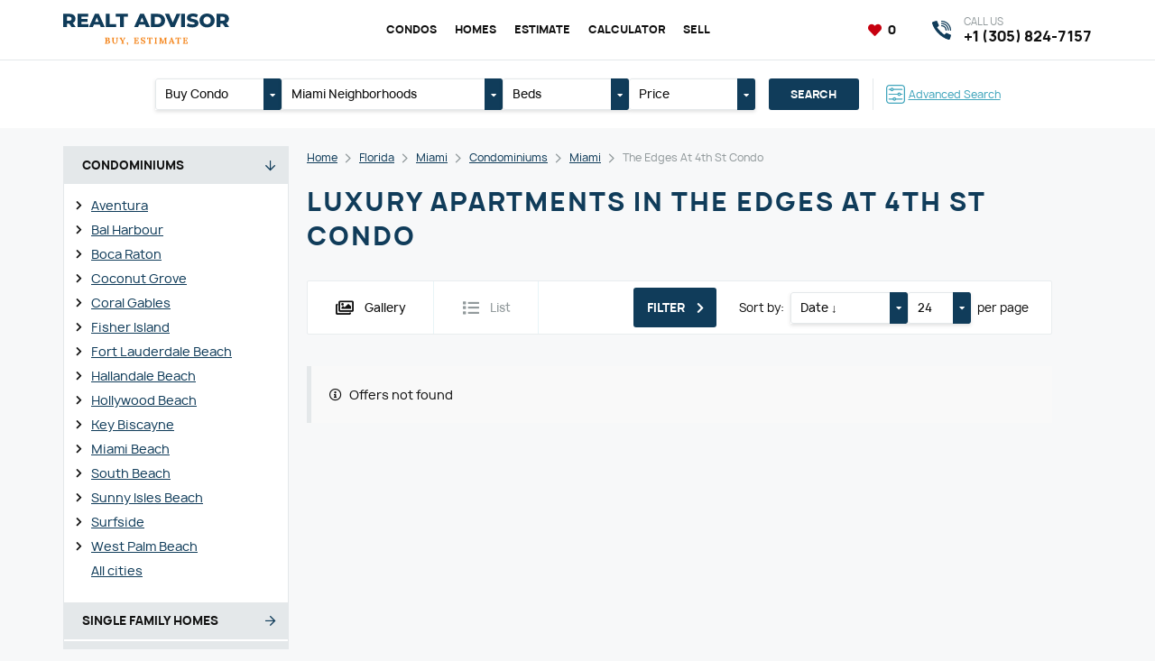

--- FILE ---
content_type: text/html; charset=UTF-8
request_url: https://myreproperty.com/florida/miami/condominiums/miami/the-edges-at-4th-st-condo
body_size: 87715
content:
<!DOCTYPE html>
<html lang="en">

<head>
	<meta http-equiv="content-type" content="text/html; charset=utf-8"/>

	<title>Buy luxury apartments in The Edges At 4th St Condo</title>
	<meta name="keywords" content=""/>
	<meta name="description" content=""/>
	<meta name="viewport" content="width=device-width,initial-scale=1.0">

	<link href="https://myreproperty.com/assets/site/css/style.css?v=6974f51d139dc" rel="stylesheet" type="text/css" />
	
	<link href="https://myreproperty.com/assets/plugins/font-awesome/css/all.min.css?v=6974f51d139dc" rel="stylesheet" type="text/css" />
	<link href="https://myreproperty.com/assets/plugins/font-manrope/font.css" rel="stylesheet" type="text/css" />

	<script>
		const BASE_URL = "https://myreproperty.com/",
			CSRF = "8a6eb69c5e28a7cc67d8668fa7864942",
            RECAPTCHA_KEY = "6Lc4UFgpAAAAAJxCkJT5q9prB9CgaiXr5_vdSN8Y";
	</script>

	
	<link rel="canonical" href="https://myreproperty.com/florida/miami/condominiums/miami/the-edges-at-4th-st-condo" />

<link rel="apple-touch-icon" sizes="57x57" href="https://myreproperty.com/assets/site/img/favicon/apple-touch-icon-57x57.png?v=6974f51d139dc" />
<link rel="apple-touch-icon" sizes="60x60" href="https://myreproperty.com/assets/site/img/favicon/apple-touch-icon-60x60.png?v=6974f51d139dc" />
<link rel="apple-touch-icon" sizes="72x72" href="https://myreproperty.com/assets/site/img/favicon/apple-touch-icon-72x72.png?v=6974f51d139dc" />
<link rel="apple-touch-icon" sizes="76x76" href="https://myreproperty.com/assets/site/img/favicon/apple-touch-icon-76x76.png?v=6974f51d139dc" />
<link rel="apple-touch-icon" sizes="114x114" href="https://myreproperty.com/assets/site/img/favicon/apple-touch-icon-114x114.png?v=6974f51d139dc" />
<link rel="apple-touch-icon" sizes="120x120" href="https://myreproperty.com/assets/site/img/favicon/apple-touch-icon-120x120.png?v=6974f51d139dc" />
<link rel="apple-touch-icon" sizes="144x144" href="https://myreproperty.com/assets/site/img/favicon/apple-touch-icon-144x144.png?v=6974f51d139dc" />
<link rel="apple-touch-icon" sizes="152x152" href="https://myreproperty.com/assets/site/img/favicon/apple-touch-icon-152x152.png?v=6974f51d139dc" />
<link rel="apple-touch-icon" sizes="180x180" href="https://myreproperty.com/assets/site/img/favicon/apple-touch-icon-180x180.png?v=6974f51d139dc" />
<link rel="icon" type="image/png" href="https://myreproperty.com/assets/site/img/favicon/favicon-32x32.png?v=6974f51d139dc" sizes="32x32" />
<link rel="icon" type="image/png" href="https://myreproperty.com/assets/site/img/favicon/android-chrome-192x192.png?v=6974f51d139dc" sizes="192x192" />
<link rel="icon" type="image/png" href="https://myreproperty.com/assets/site/img/favicon/favicon-96x96.png?v=6974f51d139dc" sizes="96x96" />
<link rel="icon" type="image/png" href="https://myreproperty.com/assets/site/img/favicon/favicon-16x16.png?v=6974f51d139dc" sizes="16x16" />
<link rel="manifest" href="https://myreproperty.com/assets/site/img/favicon/manifest.json?v=6974f51d139dc" />

	<meta property="og:type" content="website"/>
	<meta property="og:title" content="Buy luxury apartments in The Edges At 4th St Condo"/>
	<meta property="og:description" content=""/>
	<meta property="og:url" content="https://myreproperty.com/florida/miami/condominiums/miami/the-edges-at-4th-st-condo"/>
	<meta property="og:site_name" content="Realt Advisor"/>
	<meta property="og:image" content="https://myreproperty.com/assets/site/img/og_image.jpg"/>
	<meta property="og:image:type" content="image/jpeg"/>
	<meta property="og:image:width" content="1200"/>
	<meta property="og:image:height" content="630"/>

	<meta name="theme-color" content="#1D5570" />

	<!-- Global site tag (gtag.js) - Google Analytics -->
<script async src="https://www.googletagmanager.com/gtag/js?id=G-VHXMP76BVH"></script>
<script>
  window.dataLayer = window.dataLayer || [];
  function gtag(){dataLayer.push(arguments);}
  gtag('js', new Date());

  gtag('config', 'G-VHXMP76BVH');
</script>
<meta name="google-site-verification" content="zqC-YBgwlBKHBinLhgNw7QK6a5M4kdsWgyLTY76ZjQE" />
</head>
<body class="pageview-condominiums">

<header class="header">
	<div class="header-top">
		<div class="container">
			<a href="javascript:void(0)" class="header-bars" data-burger>
				<i></i><i></i><i></i>
			</a>
			<div class="header-left">
				<a href="https://myreproperty.com/" class="header-logo">
					<img src="https://myreproperty.com/assets/uploads/settings/logo.svg" alt="Miami real estate - buy, sell, estimate" class="image" loading="lazy" />				</a>
			</div>
			<div class="header-center">
				<nav class="header-nav">
					<ul class="header-nav-list">
													<li>
								<a href="https://myreproperty.com/florida/miami/condominiums/"  class="header-nav-link current" >Condos</a>							</li>
													<li>
								<a href="https://myreproperty.com/florida/miami/homes/"  class="header-nav-link current" >Homes</a>							</li>
													<li>
								<a href="https://myreproperty.com/estimate"  class="header-nav-link" >Estimate</a>							</li>
													<li>
								<a href="https://myreproperty.com/calculators"  class="header-nav-link" >Calculator</a>							</li>
													<li>
								<a href="https://myreproperty.com/sell"  class="header-nav-link" >Sell</a>							</li>
											</ul>
				</nav>
			</div>
			<div class="header-right">
				<div class="header-favorites">
					<a href="https://myreproperty.com/favorites" class="link active">
						<i class="fa5 fas fa-heart fa-fw" ></i>						<span data-favorite-counter>0</span>
					</a>
				</div>
				<a href="https://myreproperty.com/florida/miami/search/advanced" class="header-search-mobile">
					<i class="fa5 fas fa-search" ></i>				</a>
				
				<a href="tel:13058247157" class="header-phone">
					<i class="icon"></i>
					<div class="title">Call us</div>
					<div class="text">+1 (305) 824-7157</div>
				</a>
							</div>
		</div>
	</div>
</header>



<div class="content">
	<div class="header-search">
	<div class="container">
		<form action="https://myreproperty.com/florida/miami/search" method="get" class="header-search-form">
			<ul class="inputs">
				<li>
															<div class="dropdown" data-toggle="dropdown">
						<a href="javascript:void(0)" class="dropdown-label" data-dropdown="link">
							<span class="dropdown-title" data-dropdown="label">Buy Condo</span>
							<span class="dropdown-toggle"><i class="fa5 fas fa-caret-down" ></i></span>
						</a>
						<div class="dropdown-content" data-dropdown="content">
							<ul class="dropdown-select">
															<li>
									<label class="dropdown-item">
										<input type="radio"
											   class="none"
											   name="type"
											   value="Condominium"
											   data-dropdown="item"
											   checked>
										Buy Condo									</label>
								</li>
															<li>
									<label class="dropdown-item">
										<input type="radio"
											   class="none"
											   name="type"
											   value="Single Family Residence"
											   data-dropdown="item"
											   >
										Buy Home									</label>
								</li>
														</ul>
						</div>
					</div>
				</li>
				<li class="_xl">
										<div class="dropdown" data-toggle="dropdown" data-dropdown-default="Miami Neighborhoods">
						<a href="javascript:void(0)" class="dropdown-label" data-dropdown="link">
							<span class="dropdown-title" data-dropdown="label">
								Miami Neighborhoods							</span>
							<span class="dropdown-toggle"><i class="fa5 fas fa-caret-down" ></i></span>
						</a>
						<div class="dropdown-content" data-dropdown="content">
							<ul class="dropdown-select">
																	<li>
										<label class="dropdown-checker">
											<div class="dropdown-checkbox">
												<input type="checkbox"
													   name="region[]"
													   value="Atlantis"
													   data-dropdown="item"
													>
												<i></i>
											</div>
											Atlantis										</label>
									</li>
																	<li>
										<label class="dropdown-checker">
											<div class="dropdown-checkbox">
												<input type="checkbox"
													   name="region[]"
													   value="Ave Maria"
													   data-dropdown="item"
													>
												<i></i>
											</div>
											Ave Maria										</label>
									</li>
																	<li>
										<label class="dropdown-checker">
											<div class="dropdown-checkbox">
												<input type="checkbox"
													   name="region[]"
													   value="Aventura"
													   data-dropdown="item"
													>
												<i></i>
											</div>
											Aventura										</label>
									</li>
																	<li>
										<label class="dropdown-checker">
											<div class="dropdown-checkbox">
												<input type="checkbox"
													   name="region[]"
													   value="Bal Harbour"
													   data-dropdown="item"
													>
												<i></i>
											</div>
											Bal Harbour										</label>
									</li>
																	<li>
										<label class="dropdown-checker">
											<div class="dropdown-checkbox">
												<input type="checkbox"
													   name="region[]"
													   value="Bay Harbor Islands"
													   data-dropdown="item"
													>
												<i></i>
											</div>
											Bay Harbor Islands										</label>
									</li>
																	<li>
										<label class="dropdown-checker">
											<div class="dropdown-checkbox">
												<input type="checkbox"
													   name="region[]"
													   value="Biscayne Park"
													   data-dropdown="item"
													>
												<i></i>
											</div>
											Biscayne Park										</label>
									</li>
																	<li>
										<label class="dropdown-checker">
											<div class="dropdown-checkbox">
												<input type="checkbox"
													   name="region[]"
													   value="Boca Raton"
													   data-dropdown="item"
													>
												<i></i>
											</div>
											Boca Raton										</label>
									</li>
																	<li>
										<label class="dropdown-checker">
											<div class="dropdown-checkbox">
												<input type="checkbox"
													   name="region[]"
													   value="Bonita Springs"
													   data-dropdown="item"
													>
												<i></i>
											</div>
											Bonita Springs										</label>
									</li>
																	<li>
										<label class="dropdown-checker">
											<div class="dropdown-checkbox">
												<input type="checkbox"
													   name="region[]"
													   value="Boynton Beach"
													   data-dropdown="item"
													>
												<i></i>
											</div>
											Boynton Beach										</label>
									</li>
																	<li>
										<label class="dropdown-checker">
											<div class="dropdown-checkbox">
												<input type="checkbox"
													   name="region[]"
													   value="Bradenton"
													   data-dropdown="item"
													>
												<i></i>
											</div>
											Bradenton										</label>
									</li>
																	<li>
										<label class="dropdown-checker">
											<div class="dropdown-checkbox">
												<input type="checkbox"
													   name="region[]"
													   value="Cape Canaveral"
													   data-dropdown="item"
													>
												<i></i>
											</div>
											Cape Canaveral										</label>
									</li>
																	<li>
										<label class="dropdown-checker">
											<div class="dropdown-checkbox">
												<input type="checkbox"
													   name="region[]"
													   value="Cape Coral"
													   data-dropdown="item"
													>
												<i></i>
											</div>
											Cape Coral										</label>
									</li>
																	<li>
										<label class="dropdown-checker">
											<div class="dropdown-checkbox">
												<input type="checkbox"
													   name="region[]"
													   value="Cocoa Beach"
													   data-dropdown="item"
													>
												<i></i>
											</div>
											Cocoa Beach										</label>
									</li>
																	<li>
										<label class="dropdown-checker">
											<div class="dropdown-checkbox">
												<input type="checkbox"
													   name="region[]"
													   value="Coconut Creek"
													   data-dropdown="item"
													>
												<i></i>
											</div>
											Coconut Creek										</label>
									</li>
																	<li>
										<label class="dropdown-checker">
											<div class="dropdown-checkbox">
												<input type="checkbox"
													   name="region[]"
													   value="Coconut Grove"
													   data-dropdown="item"
													>
												<i></i>
											</div>
											Coconut Grove										</label>
									</li>
																	<li>
										<label class="dropdown-checker">
											<div class="dropdown-checkbox">
												<input type="checkbox"
													   name="region[]"
													   value="Cooper City"
													   data-dropdown="item"
													>
												<i></i>
											</div>
											Cooper City										</label>
									</li>
																	<li>
										<label class="dropdown-checker">
											<div class="dropdown-checkbox">
												<input type="checkbox"
													   name="region[]"
													   value="Coral Gables"
													   data-dropdown="item"
													>
												<i></i>
											</div>
											Coral Gables										</label>
									</li>
																	<li>
										<label class="dropdown-checker">
											<div class="dropdown-checkbox">
												<input type="checkbox"
													   name="region[]"
													   value="Coral Springs"
													   data-dropdown="item"
													>
												<i></i>
											</div>
											Coral Springs										</label>
									</li>
																	<li>
										<label class="dropdown-checker">
											<div class="dropdown-checkbox">
												<input type="checkbox"
													   name="region[]"
													   value="Cutler Bay"
													   data-dropdown="item"
													>
												<i></i>
											</div>
											Cutler Bay										</label>
									</li>
																	<li>
										<label class="dropdown-checker">
											<div class="dropdown-checkbox">
												<input type="checkbox"
													   name="region[]"
													   value="Dania Beach"
													   data-dropdown="item"
													>
												<i></i>
											</div>
											Dania Beach										</label>
									</li>
																	<li>
										<label class="dropdown-checker">
											<div class="dropdown-checkbox">
												<input type="checkbox"
													   name="region[]"
													   value="Davenport"
													   data-dropdown="item"
													>
												<i></i>
											</div>
											Davenport										</label>
									</li>
																	<li>
										<label class="dropdown-checker">
											<div class="dropdown-checkbox">
												<input type="checkbox"
													   name="region[]"
													   value="Davie"
													   data-dropdown="item"
													>
												<i></i>
											</div>
											Davie										</label>
									</li>
																	<li>
										<label class="dropdown-checker">
											<div class="dropdown-checkbox">
												<input type="checkbox"
													   name="region[]"
													   value="Daytona"
													   data-dropdown="item"
													>
												<i></i>
											</div>
											Daytona										</label>
									</li>
																	<li>
										<label class="dropdown-checker">
											<div class="dropdown-checkbox">
												<input type="checkbox"
													   name="region[]"
													   value="Deerfield Beach"
													   data-dropdown="item"
													>
												<i></i>
											</div>
											Deerfield Beach										</label>
									</li>
																	<li>
										<label class="dropdown-checker">
											<div class="dropdown-checkbox">
												<input type="checkbox"
													   name="region[]"
													   value="Delray Beach"
													   data-dropdown="item"
													>
												<i></i>
											</div>
											Delray Beach										</label>
									</li>
																	<li>
										<label class="dropdown-checker">
											<div class="dropdown-checkbox">
												<input type="checkbox"
													   name="region[]"
													   value="Doral"
													   data-dropdown="item"
													>
												<i></i>
											</div>
											Doral										</label>
									</li>
																	<li>
										<label class="dropdown-checker">
											<div class="dropdown-checkbox">
												<input type="checkbox"
													   name="region[]"
													   value="Duck"
													   data-dropdown="item"
													>
												<i></i>
											</div>
											Duck										</label>
									</li>
																	<li>
										<label class="dropdown-checker">
											<div class="dropdown-checkbox">
												<input type="checkbox"
													   name="region[]"
													   value="Englewood"
													   data-dropdown="item"
													>
												<i></i>
											</div>
											Englewood										</label>
									</li>
																	<li>
										<label class="dropdown-checker">
											<div class="dropdown-checkbox">
												<input type="checkbox"
													   name="region[]"
													   value="Fisher Island"
													   data-dropdown="item"
													>
												<i></i>
											</div>
											Fisher Island										</label>
									</li>
																	<li>
										<label class="dropdown-checker">
											<div class="dropdown-checkbox">
												<input type="checkbox"
													   name="region[]"
													   value="Florida City"
													   data-dropdown="item"
													>
												<i></i>
											</div>
											Florida City										</label>
									</li>
																	<li>
										<label class="dropdown-checker">
											<div class="dropdown-checkbox">
												<input type="checkbox"
													   name="region[]"
													   value="Fort Lauderdale"
													   data-dropdown="item"
													>
												<i></i>
											</div>
											Fort Lauderdale Beach										</label>
									</li>
																	<li>
										<label class="dropdown-checker">
											<div class="dropdown-checkbox">
												<input type="checkbox"
													   name="region[]"
													   value="Fort Myers"
													   data-dropdown="item"
													>
												<i></i>
											</div>
											Fort Myers										</label>
									</li>
																	<li>
										<label class="dropdown-checker">
											<div class="dropdown-checkbox">
												<input type="checkbox"
													   name="region[]"
													   value="Fort Pierce"
													   data-dropdown="item"
													>
												<i></i>
											</div>
											Fort Pierce										</label>
									</li>
																	<li>
										<label class="dropdown-checker">
											<div class="dropdown-checkbox">
												<input type="checkbox"
													   name="region[]"
													   value="Gainesville"
													   data-dropdown="item"
													>
												<i></i>
											</div>
											Gainesville										</label>
									</li>
																	<li>
										<label class="dropdown-checker">
											<div class="dropdown-checkbox">
												<input type="checkbox"
													   name="region[]"
													   value="Green Acres"
													   data-dropdown="item"
													>
												<i></i>
											</div>
											Green Acres										</label>
									</li>
																	<li>
										<label class="dropdown-checker">
											<div class="dropdown-checkbox">
												<input type="checkbox"
													   name="region[]"
													   value="Hallandale Beach"
													   data-dropdown="item"
													>
												<i></i>
											</div>
											Hallandale Beach										</label>
									</li>
																	<li>
										<label class="dropdown-checker">
											<div class="dropdown-checkbox">
												<input type="checkbox"
													   name="region[]"
													   value="Hialeah"
													   data-dropdown="item"
													>
												<i></i>
											</div>
											Hialeah										</label>
									</li>
																	<li>
										<label class="dropdown-checker">
											<div class="dropdown-checkbox">
												<input type="checkbox"
													   name="region[]"
													   value="Hialeah Gardens"
													   data-dropdown="item"
													>
												<i></i>
											</div>
											Hialeah Gardens										</label>
									</li>
																	<li>
										<label class="dropdown-checker">
											<div class="dropdown-checkbox">
												<input type="checkbox"
													   name="region[]"
													   value="Highland Beach"
													   data-dropdown="item"
													>
												<i></i>
											</div>
											Highland Beach										</label>
									</li>
																	<li>
										<label class="dropdown-checker">
											<div class="dropdown-checkbox">
												<input type="checkbox"
													   name="region[]"
													   value="Hillsboro Beach"
													   data-dropdown="item"
													>
												<i></i>
											</div>
											Hillsboro Beach										</label>
									</li>
																	<li>
										<label class="dropdown-checker">
											<div class="dropdown-checkbox">
												<input type="checkbox"
													   name="region[]"
													   value="Hobe Sound"
													   data-dropdown="item"
													>
												<i></i>
											</div>
											Hobe Sound										</label>
									</li>
																	<li>
										<label class="dropdown-checker">
											<div class="dropdown-checkbox">
												<input type="checkbox"
													   name="region[]"
													   value="Hollywood"
													   data-dropdown="item"
													>
												<i></i>
											</div>
											Hollywood Beach										</label>
									</li>
																	<li>
										<label class="dropdown-checker">
											<div class="dropdown-checkbox">
												<input type="checkbox"
													   name="region[]"
													   value="Homestead"
													   data-dropdown="item"
													>
												<i></i>
											</div>
											Homestead										</label>
									</li>
																	<li>
										<label class="dropdown-checker">
											<div class="dropdown-checkbox">
												<input type="checkbox"
													   name="region[]"
													   value="Hutchinson Island"
													   data-dropdown="item"
													>
												<i></i>
											</div>
											Hutchinson Island										</label>
									</li>
																	<li>
										<label class="dropdown-checker">
											<div class="dropdown-checkbox">
												<input type="checkbox"
													   name="region[]"
													   value="Hypoluxo"
													   data-dropdown="item"
													>
												<i></i>
											</div>
											Hypoluxo										</label>
									</li>
																	<li>
										<label class="dropdown-checker">
											<div class="dropdown-checkbox">
												<input type="checkbox"
													   name="region[]"
													   value="Indialantic"
													   data-dropdown="item"
													>
												<i></i>
											</div>
											Indialantic										</label>
									</li>
																	<li>
										<label class="dropdown-checker">
											<div class="dropdown-checkbox">
												<input type="checkbox"
													   name="region[]"
													   value="Islamorada"
													   data-dropdown="item"
													>
												<i></i>
											</div>
											Islamorada										</label>
									</li>
																	<li>
										<label class="dropdown-checker">
											<div class="dropdown-checkbox">
												<input type="checkbox"
													   name="region[]"
													   value="Jensen Beach"
													   data-dropdown="item"
													>
												<i></i>
											</div>
											Jensen Beach										</label>
									</li>
																	<li>
										<label class="dropdown-checker">
											<div class="dropdown-checkbox">
												<input type="checkbox"
													   name="region[]"
													   value="Juno Beach"
													   data-dropdown="item"
													>
												<i></i>
											</div>
											Juno Beach										</label>
									</li>
																	<li>
										<label class="dropdown-checker">
											<div class="dropdown-checkbox">
												<input type="checkbox"
													   name="region[]"
													   value="Jupiter"
													   data-dropdown="item"
													>
												<i></i>
											</div>
											Jupiter										</label>
									</li>
																	<li>
										<label class="dropdown-checker">
											<div class="dropdown-checkbox">
												<input type="checkbox"
													   name="region[]"
													   value="Kendall"
													   data-dropdown="item"
													>
												<i></i>
											</div>
											Kendall										</label>
									</li>
																	<li>
										<label class="dropdown-checker">
											<div class="dropdown-checkbox">
												<input type="checkbox"
													   name="region[]"
													   value="Key Biscayne"
													   data-dropdown="item"
													>
												<i></i>
											</div>
											Key Biscayne										</label>
									</li>
																	<li>
										<label class="dropdown-checker">
											<div class="dropdown-checkbox">
												<input type="checkbox"
													   name="region[]"
													   value="Key Largo"
													   data-dropdown="item"
													>
												<i></i>
											</div>
											Key Largo										</label>
									</li>
																	<li>
										<label class="dropdown-checker">
											<div class="dropdown-checkbox">
												<input type="checkbox"
													   name="region[]"
													   value="Kissimmee"
													   data-dropdown="item"
													>
												<i></i>
											</div>
											Kissimmee										</label>
									</li>
																	<li>
										<label class="dropdown-checker">
											<div class="dropdown-checkbox">
												<input type="checkbox"
													   name="region[]"
													   value="Lake Park"
													   data-dropdown="item"
													>
												<i></i>
											</div>
											Lake Park										</label>
									</li>
																	<li>
										<label class="dropdown-checker">
											<div class="dropdown-checkbox">
												<input type="checkbox"
													   name="region[]"
													   value="Lake Worth"
													   data-dropdown="item"
													>
												<i></i>
											</div>
											Lake Worth										</label>
									</li>
																	<li>
										<label class="dropdown-checker">
											<div class="dropdown-checkbox">
												<input type="checkbox"
													   name="region[]"
													   value="Lakeland"
													   data-dropdown="item"
													>
												<i></i>
											</div>
											Lakeland										</label>
									</li>
																	<li>
										<label class="dropdown-checker">
											<div class="dropdown-checkbox">
												<input type="checkbox"
													   name="region[]"
													   value="Lantana"
													   data-dropdown="item"
													>
												<i></i>
											</div>
											Lantana										</label>
									</li>
																	<li>
										<label class="dropdown-checker">
											<div class="dropdown-checkbox">
												<input type="checkbox"
													   name="region[]"
													   value="Lauderdale By The Sea"
													   data-dropdown="item"
													>
												<i></i>
											</div>
											Lauderdale By The Sea										</label>
									</li>
																	<li>
										<label class="dropdown-checker">
											<div class="dropdown-checkbox">
												<input type="checkbox"
													   name="region[]"
													   value="Lauderdale Lakes"
													   data-dropdown="item"
													>
												<i></i>
											</div>
											Lauderdale Lakes										</label>
									</li>
																	<li>
										<label class="dropdown-checker">
											<div class="dropdown-checkbox">
												<input type="checkbox"
													   name="region[]"
													   value="Lauderhill"
													   data-dropdown="item"
													>
												<i></i>
											</div>
											Lauderhill										</label>
									</li>
																	<li>
										<label class="dropdown-checker">
											<div class="dropdown-checkbox">
												<input type="checkbox"
													   name="region[]"
													   value="Lehigh Acres"
													   data-dropdown="item"
													>
												<i></i>
											</div>
											Lehigh Acres										</label>
									</li>
																	<li>
										<label class="dropdown-checker">
											<div class="dropdown-checkbox">
												<input type="checkbox"
													   name="region[]"
													   value="Lighthouse Point"
													   data-dropdown="item"
													>
												<i></i>
											</div>
											Lighthouse Point										</label>
									</li>
																	<li>
										<label class="dropdown-checker">
											<div class="dropdown-checkbox">
												<input type="checkbox"
													   name="region[]"
													   value="Longwood"
													   data-dropdown="item"
													>
												<i></i>
											</div>
											Longwood										</label>
									</li>
																	<li>
										<label class="dropdown-checker">
											<div class="dropdown-checkbox">
												<input type="checkbox"
													   name="region[]"
													   value="Marathon"
													   data-dropdown="item"
													>
												<i></i>
											</div>
											Marathon										</label>
									</li>
																	<li>
										<label class="dropdown-checker">
											<div class="dropdown-checkbox">
												<input type="checkbox"
													   name="region[]"
													   value="Marco Island"
													   data-dropdown="item"
													>
												<i></i>
											</div>
											Marco Island										</label>
									</li>
																	<li>
										<label class="dropdown-checker">
											<div class="dropdown-checkbox">
												<input type="checkbox"
													   name="region[]"
													   value="Margate"
													   data-dropdown="item"
													>
												<i></i>
											</div>
											Margate										</label>
									</li>
																	<li>
										<label class="dropdown-checker">
											<div class="dropdown-checkbox">
												<input type="checkbox"
													   name="region[]"
													   value="Melbourne"
													   data-dropdown="item"
													>
												<i></i>
											</div>
											Melbourne										</label>
									</li>
																	<li>
										<label class="dropdown-checker">
											<div class="dropdown-checkbox">
												<input type="checkbox"
													   name="region[]"
													   value="Merritt Island"
													   data-dropdown="item"
													>
												<i></i>
											</div>
											Merritt Island										</label>
									</li>
																	<li>
										<label class="dropdown-checker">
											<div class="dropdown-checkbox">
												<input type="checkbox"
													   name="region[]"
													   value="Miami"
													   data-dropdown="item"
													>
												<i></i>
											</div>
											Miami										</label>
									</li>
																	<li>
										<label class="dropdown-checker">
											<div class="dropdown-checkbox">
												<input type="checkbox"
													   name="region[]"
													   value="Miami Beach"
													   data-dropdown="item"
													>
												<i></i>
											</div>
											Miami Beach										</label>
									</li>
																	<li>
										<label class="dropdown-checker">
											<div class="dropdown-checkbox">
												<input type="checkbox"
													   name="region[]"
													   value="Miami Gardens"
													   data-dropdown="item"
													>
												<i></i>
											</div>
											Miami Gardens										</label>
									</li>
																	<li>
										<label class="dropdown-checker">
											<div class="dropdown-checkbox">
												<input type="checkbox"
													   name="region[]"
													   value="Miami Lakes"
													   data-dropdown="item"
													>
												<i></i>
											</div>
											Miami Lakes										</label>
									</li>
																	<li>
										<label class="dropdown-checker">
											<div class="dropdown-checkbox">
												<input type="checkbox"
													   name="region[]"
													   value="Miami Shores"
													   data-dropdown="item"
													>
												<i></i>
											</div>
											Miami Shores										</label>
									</li>
																	<li>
										<label class="dropdown-checker">
											<div class="dropdown-checkbox">
												<input type="checkbox"
													   name="region[]"
													   value="Miramar"
													   data-dropdown="item"
													>
												<i></i>
											</div>
											Miramar										</label>
									</li>
																	<li>
										<label class="dropdown-checker">
											<div class="dropdown-checkbox">
												<input type="checkbox"
													   name="region[]"
													   value="Naples"
													   data-dropdown="item"
													>
												<i></i>
											</div>
											Naples										</label>
									</li>
																	<li>
										<label class="dropdown-checker">
											<div class="dropdown-checkbox">
												<input type="checkbox"
													   name="region[]"
													   value="North Bay Village"
													   data-dropdown="item"
													>
												<i></i>
											</div>
											North Bay Village										</label>
									</li>
																	<li>
										<label class="dropdown-checker">
											<div class="dropdown-checkbox">
												<input type="checkbox"
													   name="region[]"
													   value="North Lauderdale"
													   data-dropdown="item"
													>
												<i></i>
											</div>
											North Lauderdale										</label>
									</li>
																	<li>
										<label class="dropdown-checker">
											<div class="dropdown-checkbox">
												<input type="checkbox"
													   name="region[]"
													   value="North Miami"
													   data-dropdown="item"
													>
												<i></i>
											</div>
											North Miami										</label>
									</li>
																	<li>
										<label class="dropdown-checker">
											<div class="dropdown-checkbox">
												<input type="checkbox"
													   name="region[]"
													   value="North Miami Beach"
													   data-dropdown="item"
													>
												<i></i>
											</div>
											North Miami Beach										</label>
									</li>
																	<li>
										<label class="dropdown-checker">
											<div class="dropdown-checkbox">
												<input type="checkbox"
													   name="region[]"
													   value="North Palm Beach"
													   data-dropdown="item"
													>
												<i></i>
											</div>
											North Palm Beach										</label>
									</li>
																	<li>
										<label class="dropdown-checker">
											<div class="dropdown-checkbox">
												<input type="checkbox"
													   name="region[]"
													   value="Oakland Park"
													   data-dropdown="item"
													>
												<i></i>
											</div>
											Oakland Park										</label>
									</li>
																	<li>
										<label class="dropdown-checker">
											<div class="dropdown-checkbox">
												<input type="checkbox"
													   name="region[]"
													   value="Ocala"
													   data-dropdown="item"
													>
												<i></i>
											</div>
											Ocala										</label>
									</li>
																	<li>
										<label class="dropdown-checker">
											<div class="dropdown-checkbox">
												<input type="checkbox"
													   name="region[]"
													   value="Opa-Locka"
													   data-dropdown="item"
													>
												<i></i>
											</div>
											Opa-Locka										</label>
									</li>
																	<li>
										<label class="dropdown-checker">
											<div class="dropdown-checkbox">
												<input type="checkbox"
													   name="region[]"
													   value="Orlando"
													   data-dropdown="item"
													>
												<i></i>
											</div>
											Orlando										</label>
									</li>
																	<li>
										<label class="dropdown-checker">
											<div class="dropdown-checkbox">
												<input type="checkbox"
													   name="region[]"
													   value="Ormond Beach"
													   data-dropdown="item"
													>
												<i></i>
											</div>
											Ormond Beach										</label>
									</li>
																	<li>
										<label class="dropdown-checker">
											<div class="dropdown-checkbox">
												<input type="checkbox"
													   name="region[]"
													   value="Other City - In The State Of Florida"
													   data-dropdown="item"
													>
												<i></i>
											</div>
											Other City - In The State Of Florida										</label>
									</li>
																	<li>
										<label class="dropdown-checker">
											<div class="dropdown-checkbox">
												<input type="checkbox"
													   name="region[]"
													   value="Other Country - Not In USA"
													   data-dropdown="item"
													>
												<i></i>
											</div>
											Other Country - Not In USA										</label>
									</li>
																	<li>
										<label class="dropdown-checker">
											<div class="dropdown-checkbox">
												<input type="checkbox"
													   name="region[]"
													   value="Palm Beach"
													   data-dropdown="item"
													>
												<i></i>
											</div>
											Palm Beach										</label>
									</li>
																	<li>
										<label class="dropdown-checker">
											<div class="dropdown-checkbox">
												<input type="checkbox"
													   name="region[]"
													   value="Palm Beach Gardens"
													   data-dropdown="item"
													>
												<i></i>
											</div>
											Palm Beach Gardens										</label>
									</li>
																	<li>
										<label class="dropdown-checker">
											<div class="dropdown-checkbox">
												<input type="checkbox"
													   name="region[]"
													   value="Palm City"
													   data-dropdown="item"
													>
												<i></i>
											</div>
											Palm City										</label>
									</li>
																	<li>
										<label class="dropdown-checker">
											<div class="dropdown-checkbox">
												<input type="checkbox"
													   name="region[]"
													   value="Palm Springs"
													   data-dropdown="item"
													>
												<i></i>
											</div>
											Palm Springs										</label>
									</li>
																	<li>
										<label class="dropdown-checker">
											<div class="dropdown-checkbox">
												<input type="checkbox"
													   name="region[]"
													   value="Palmetto Bay"
													   data-dropdown="item"
													>
												<i></i>
											</div>
											Palmetto Bay										</label>
									</li>
																	<li>
										<label class="dropdown-checker">
											<div class="dropdown-checkbox">
												<input type="checkbox"
													   name="region[]"
													   value="Panama City"
													   data-dropdown="item"
													>
												<i></i>
											</div>
											Panama City										</label>
									</li>
																	<li>
										<label class="dropdown-checker">
											<div class="dropdown-checkbox">
												<input type="checkbox"
													   name="region[]"
													   value="Pembroke Park"
													   data-dropdown="item"
													>
												<i></i>
											</div>
											Pembroke Park										</label>
									</li>
																	<li>
										<label class="dropdown-checker">
											<div class="dropdown-checkbox">
												<input type="checkbox"
													   name="region[]"
													   value="Pembroke Pines"
													   data-dropdown="item"
													>
												<i></i>
											</div>
											Pembroke Pines										</label>
									</li>
																	<li>
										<label class="dropdown-checker">
											<div class="dropdown-checkbox">
												<input type="checkbox"
													   name="region[]"
													   value="Pinecrest"
													   data-dropdown="item"
													>
												<i></i>
											</div>
											Pinecrest										</label>
									</li>
																	<li>
										<label class="dropdown-checker">
											<div class="dropdown-checkbox">
												<input type="checkbox"
													   name="region[]"
													   value="Plantation"
													   data-dropdown="item"
													>
												<i></i>
											</div>
											Plantation										</label>
									</li>
																	<li>
										<label class="dropdown-checker">
											<div class="dropdown-checkbox">
												<input type="checkbox"
													   name="region[]"
													   value="Plantation Key"
													   data-dropdown="item"
													>
												<i></i>
											</div>
											Plantation Key										</label>
									</li>
																	<li>
										<label class="dropdown-checker">
											<div class="dropdown-checkbox">
												<input type="checkbox"
													   name="region[]"
													   value="Pompano Beach"
													   data-dropdown="item"
													>
												<i></i>
											</div>
											Pompano Beach										</label>
									</li>
																	<li>
										<label class="dropdown-checker">
											<div class="dropdown-checkbox">
												<input type="checkbox"
													   name="region[]"
													   value="Port Charlotte"
													   data-dropdown="item"
													>
												<i></i>
											</div>
											Port Charlotte										</label>
									</li>
																	<li>
										<label class="dropdown-checker">
											<div class="dropdown-checkbox">
												<input type="checkbox"
													   name="region[]"
													   value="Port St. Lucie"
													   data-dropdown="item"
													>
												<i></i>
											</div>
											Port St. Lucie										</label>
									</li>
																	<li>
										<label class="dropdown-checker">
											<div class="dropdown-checkbox">
												<input type="checkbox"
													   name="region[]"
													   value="Riviera Beach"
													   data-dropdown="item"
													>
												<i></i>
											</div>
											Riviera Beach										</label>
									</li>
																	<li>
										<label class="dropdown-checker">
											<div class="dropdown-checkbox">
												<input type="checkbox"
													   name="region[]"
													   value="Royal Palm Beach"
													   data-dropdown="item"
													>
												<i></i>
											</div>
											Royal Palm Beach										</label>
									</li>
																	<li>
										<label class="dropdown-checker">
											<div class="dropdown-checkbox">
												<input type="checkbox"
													   name="region[]"
													   value="Sarasota"
													   data-dropdown="item"
													>
												<i></i>
											</div>
											Sarasota										</label>
									</li>
																	<li>
										<label class="dropdown-checker">
											<div class="dropdown-checkbox">
												<input type="checkbox"
													   name="region[]"
													   value="Sebring"
													   data-dropdown="item"
													>
												<i></i>
											</div>
											Sebring										</label>
									</li>
																	<li>
										<label class="dropdown-checker">
											<div class="dropdown-checkbox">
												<input type="checkbox"
													   name="region[]"
													   value="Singer Island"
													   data-dropdown="item"
													>
												<i></i>
											</div>
											Singer Island										</label>
									</li>
																	<li>
										<label class="dropdown-checker">
											<div class="dropdown-checkbox">
												<input type="checkbox"
													   name="region[]"
													   value="South Miami"
													   data-dropdown="item"
													>
												<i></i>
											</div>
											South Beach										</label>
									</li>
																	<li>
										<label class="dropdown-checker">
											<div class="dropdown-checkbox">
												<input type="checkbox"
													   name="region[]"
													   value="South Palm Beach"
													   data-dropdown="item"
													>
												<i></i>
											</div>
											South Palm Beach										</label>
									</li>
																	<li>
										<label class="dropdown-checker">
											<div class="dropdown-checkbox">
												<input type="checkbox"
													   name="region[]"
													   value="St Petersburg"
													   data-dropdown="item"
													>
												<i></i>
											</div>
											St Petersburg										</label>
									</li>
																	<li>
										<label class="dropdown-checker">
											<div class="dropdown-checkbox">
												<input type="checkbox"
													   name="region[]"
													   value="Stuart"
													   data-dropdown="item"
													>
												<i></i>
											</div>
											Stuart										</label>
									</li>
																	<li>
										<label class="dropdown-checker">
											<div class="dropdown-checkbox">
												<input type="checkbox"
													   name="region[]"
													   value="Sunny Isles Beach"
													   data-dropdown="item"
													>
												<i></i>
											</div>
											Sunny Isles Beach										</label>
									</li>
																	<li>
										<label class="dropdown-checker">
											<div class="dropdown-checkbox">
												<input type="checkbox"
													   name="region[]"
													   value="Sunrise"
													   data-dropdown="item"
													>
												<i></i>
											</div>
											Sunrise										</label>
									</li>
																	<li>
										<label class="dropdown-checker">
											<div class="dropdown-checkbox">
												<input type="checkbox"
													   name="region[]"
													   value="Surfside"
													   data-dropdown="item"
													>
												<i></i>
											</div>
											Surfside										</label>
									</li>
																	<li>
										<label class="dropdown-checker">
											<div class="dropdown-checkbox">
												<input type="checkbox"
													   name="region[]"
													   value="Sweetwater"
													   data-dropdown="item"
													>
												<i></i>
											</div>
											Sweetwater										</label>
									</li>
																	<li>
										<label class="dropdown-checker">
											<div class="dropdown-checkbox">
												<input type="checkbox"
													   name="region[]"
													   value="Tamarac"
													   data-dropdown="item"
													>
												<i></i>
											</div>
											Tamarac										</label>
									</li>
																	<li>
										<label class="dropdown-checker">
											<div class="dropdown-checkbox">
												<input type="checkbox"
													   name="region[]"
													   value="Tampa"
													   data-dropdown="item"
													>
												<i></i>
											</div>
											Tampa										</label>
									</li>
																	<li>
										<label class="dropdown-checker">
											<div class="dropdown-checkbox">
												<input type="checkbox"
													   name="region[]"
													   value="Tavernier"
													   data-dropdown="item"
													>
												<i></i>
											</div>
											Tavernier										</label>
									</li>
																	<li>
										<label class="dropdown-checker">
											<div class="dropdown-checkbox">
												<input type="checkbox"
													   name="region[]"
													   value="Tequesta"
													   data-dropdown="item"
													>
												<i></i>
											</div>
											Tequesta										</label>
									</li>
																	<li>
										<label class="dropdown-checker">
											<div class="dropdown-checkbox">
												<input type="checkbox"
													   name="region[]"
													   value="Titusville"
													   data-dropdown="item"
													>
												<i></i>
											</div>
											Titusville										</label>
									</li>
																	<li>
										<label class="dropdown-checker">
											<div class="dropdown-checkbox">
												<input type="checkbox"
													   name="region[]"
													   value="Unincorporated Dade County"
													   data-dropdown="item"
													>
												<i></i>
											</div>
											Unincorporated Dade County										</label>
									</li>
																	<li>
										<label class="dropdown-checker">
											<div class="dropdown-checkbox">
												<input type="checkbox"
													   name="region[]"
													   value="Venice"
													   data-dropdown="item"
													>
												<i></i>
											</div>
											Venice										</label>
									</li>
																	<li>
										<label class="dropdown-checker">
											<div class="dropdown-checkbox">
												<input type="checkbox"
													   name="region[]"
													   value="Vero Beach"
													   data-dropdown="item"
													>
												<i></i>
											</div>
											Vero Beach										</label>
									</li>
																	<li>
										<label class="dropdown-checker">
											<div class="dropdown-checkbox">
												<input type="checkbox"
													   name="region[]"
													   value="Wellington"
													   data-dropdown="item"
													>
												<i></i>
											</div>
											Wellington										</label>
									</li>
																	<li>
										<label class="dropdown-checker">
											<div class="dropdown-checkbox">
												<input type="checkbox"
													   name="region[]"
													   value="West Palm Beach"
													   data-dropdown="item"
													>
												<i></i>
											</div>
											West Palm Beach										</label>
									</li>
																	<li>
										<label class="dropdown-checker">
											<div class="dropdown-checkbox">
												<input type="checkbox"
													   name="region[]"
													   value="Weston"
													   data-dropdown="item"
													>
												<i></i>
											</div>
											Weston										</label>
									</li>
																	<li>
										<label class="dropdown-checker">
											<div class="dropdown-checkbox">
												<input type="checkbox"
													   name="region[]"
													   value="Wilton Manors"
													   data-dropdown="item"
													>
												<i></i>
											</div>
											Wilton Manors										</label>
									</li>
																	<li>
										<label class="dropdown-checker">
											<div class="dropdown-checkbox">
												<input type="checkbox"
													   name="region[]"
													   value="Winter Garden"
													   data-dropdown="item"
													>
												<i></i>
											</div>
											Winter Garden										</label>
									</li>
																	<li>
										<label class="dropdown-checker">
											<div class="dropdown-checkbox">
												<input type="checkbox"
													   name="region[]"
													   value="Winter Haven"
													   data-dropdown="item"
													>
												<i></i>
											</div>
											Winter Haven										</label>
									</li>
																	<li>
										<label class="dropdown-checker">
											<div class="dropdown-checkbox">
												<input type="checkbox"
													   name="region[]"
													   value="Winter Park"
													   data-dropdown="item"
													>
												<i></i>
											</div>
											Winter Park										</label>
									</li>
															</ul>
						</div>
					</div>
				</li>
				<li>
					<div class="dropdown" data-toggle="dropdown">
	<a href="javascript:void(0)" class="dropdown-label" data-dropdown="link">
		<span class="dropdown-title" data-dropdown="label">
			Beds		</span>
		<span class="dropdown-toggle"><i class="fa5 fas fa-caret-down" ></i></span>
	</a>
	<div class="dropdown-content" data-dropdown="content">
		<ul class="dropdown-select">
							<li>
					<label class="dropdown-item">
						<input type="radio"
							   class="none"
							   name="beds"
							   value="all"
							   data-dropdown="item"
							>
						Any beds					</label>
				</li>
							<li>
					<label class="dropdown-item">
						<input type="radio"
							   class="none"
							   name="beds"
							   value="1"
							   data-dropdown="item"
							>
						1					</label>
				</li>
							<li>
					<label class="dropdown-item">
						<input type="radio"
							   class="none"
							   name="beds"
							   value="2"
							   data-dropdown="item"
							>
						2					</label>
				</li>
							<li>
					<label class="dropdown-item">
						<input type="radio"
							   class="none"
							   name="beds"
							   value="3"
							   data-dropdown="item"
							>
						3					</label>
				</li>
							<li>
					<label class="dropdown-item">
						<input type="radio"
							   class="none"
							   name="beds"
							   value="4"
							   data-dropdown="item"
							>
						4					</label>
				</li>
							<li>
					<label class="dropdown-item">
						<input type="radio"
							   class="none"
							   name="beds"
							   value="5+"
							   data-dropdown="item"
							>
						5+					</label>
				</li>
					</ul>
	</div>
</div>				</li>
				<li>
															<div class="dropdown" data-toggle="dropdown">
						<a href="javascript:void(0)" class="dropdown-label" data-dropdown="link">
							<span class="dropdown-title" data-dropdown="label" data-dropdown-default="Price">
							Price							</span>
							<span class="dropdown-toggle"><i class="fa5 fas fa-caret-down" ></i></span>
						</a>
						<div class="dropdown-content dropdown-content-range" data-dropdown="content">
							<ul class="dropdown-range">
								<li>
									<div class="group">
										<div class="label">Min:</div>
										<input type="text"
											   name="price_min"
											   class="form-input"
											   value=""
											   data-dropdown-range="min" >
									</div>
								</li>
								<li>
									<div class="group">
										<div class="label">Max:</div>
										<input type="text"
											   name="price_max"
											   class="form-input"
											   value=""
											   data-dropdown-range="max" >
									</div>
								</li>
							</ul>
						</div>
					</div>
				</li>
			</ul>
			<div class="action">
				<button class="btn">Search</button>
			</div>
			<div class="extended">
				<a href="https://myreproperty.com/florida/miami/search/advanced">
					Advanced Search				</a>
			</div>
		</form>
	</div>
</div>
<div class="page-content">
	<div class="container">
		<div class="page-container">
			<div class="page-container-left">
				
<ul class="estate-navigation">
	<li>
				<div class="estate-navigation-item open" data-accordeon-item>
			<div class="title" data-accordeon-btn>
				Condominiums
				<div class="toggle"><i class="fa5 far fa-arrow-right" ></i></div>
			</div>
			<ul class="list show" data-accordeon-content>
																													<li>
												<div class="content">
							<div class="parent">
								<div class="arrow" data-accordeon-arrow>
																			<i class="fa5 fas fa-chevron-right fa-fw" ></i>																	</div>
								<a href="https://myreproperty.com/florida/miami/condominiums/aventura"
								   class="link ">
									Aventura								</a>
							</div>
															<ul class="list-child" data-accordeon-child>
																													<li>
											<a class=""
											   href="https://myreproperty.com/florida/miami/condominiums/aventura/100-hidden-bay-condo">
												100 Hidden Bay Condo											</a>
										</li>
																													<li>
											<a class=""
											   href="https://myreproperty.com/florida/miami/condominiums/aventura/1000-isl-blvd-williams-is">
												1000 Isl Blvd Williams Is											</a>
										</li>
																													<li>
											<a class=""
											   href="https://myreproperty.com/florida/miami/condominiums/aventura/2000-isl-blvd-williams-is">
												2000 Isl Blvd Williams Is											</a>
										</li>
																													<li>
											<a class=""
											   href="https://myreproperty.com/florida/miami/condominiums/aventura/miami-condo-24">
												24											</a>
										</li>
																													<li>
											<a class=""
											   href="https://myreproperty.com/florida/miami/condominiums/aventura/2600-isl-blvd-williams-is">
												2600 Isl Blvd Williams Is											</a>
										</li>
																													<li>
											<a class=""
											   href="https://myreproperty.com/florida/miami/condominiums/aventura/2800-isl-blvd">
												2800 Isl Blvd											</a>
										</li>
																													<li>
											<a class=""
											   href="https://myreproperty.com/florida/miami/condominiums/aventura/2800-isl-blvd-williams-is">
												2800 Isl Blvd Williams Is											</a>
										</li>
																													<li>
											<a class=""
											   href="https://myreproperty.com/florida/miami/condominiums/aventura/3000-isl-blvd-williams-is">
												3000 Isl Blvd Williams Is											</a>
										</li>
																													<li>
											<a class=""
											   href="https://myreproperty.com/florida/miami/condominiums/aventura/3030-aventura">
												3030 Aventura											</a>
										</li>
																													<li>
											<a class=""
											   href="https://myreproperty.com/florida/miami/condominiums/aventura/3030-aventura-condo">
												3030 Aventura Condo											</a>
										</li>
																													<li>
											<a class=""
											   href="https://myreproperty.com/florida/miami/condominiums/aventura/4000-isl-blvd-williams-is">
												4000 Isl Blvd Williams Is											</a>
										</li>
																													<li>
											<a class=""
											   href="https://myreproperty.com/florida/miami/condominiums/aventura/miami-condo-57">
												57											</a>
										</li>
																													<li>
											<a class=""
											   href="https://myreproperty.com/florida/miami/condominiums/aventura/7000-isl-blvd-williams-is">
												7000 Isl Blvd Williams Is											</a>
										</li>
																													<li>
											<a class=""
											   href="https://myreproperty.com/florida/miami/condominiums/aventura/admiral-port">
												Admiral Port											</a>
										</li>
																													<li>
											<a class=""
											   href="https://myreproperty.com/florida/miami/condominiums/aventura/admirals-port-condo">
												Admirals Port Condo											</a>
										</li>
																													<li>
											<a class=""
											   href="https://myreproperty.com/florida/miami/condominiums/aventura/admirals-port-condo---wes">
												Admirals Port Condo - Wes											</a>
										</li>
																													<li>
											<a class=""
											   href="https://myreproperty.com/florida/miami/condominiums/aventura/admirals-port-condo---west">
												Admirals Port Condo - West											</a>
										</li>
																													<li>
											<a class=""
											   href="https://myreproperty.com/florida/miami/condominiums/aventura/admirals-port-condo-east">
												Admirals Port Condo East											</a>
										</li>
																													<li>
											<a class=""
											   href="https://myreproperty.com/florida/miami/condominiums/aventura/admirals-port-condo-west">
												Admirals Port Condo West											</a>
										</li>
																													<li>
											<a class=""
											   href="https://myreproperty.com/florida/miami/condominiums/aventura/admirals-port-condo-east">
												Admirals Port Condo-east											</a>
										</li>
																													<li>
											<a class=""
											   href="https://myreproperty.com/florida/miami/condominiums/aventura/admirals-port-condo-west">
												Admirals Port Condo-west											</a>
										</li>
																													<li>
											<a class=""
											   href="https://myreproperty.com/florida/miami/condominiums/aventura/admirals-port-townhomes-c">
												Admirals Port Townhomes C											</a>
										</li>
																													<li>
											<a class=""
											   href="https://myreproperty.com/florida/miami/condominiums/aventura/alaqua-condo">
												Alaqua Condo											</a>
										</li>
																													<li>
											<a class=""
											   href="https://myreproperty.com/florida/miami/condominiums/aventura/artech">
												Artech											</a>
										</li>
																													<li>
											<a class=""
											   href="https://myreproperty.com/florida/miami/condominiums/aventura/artech-residences-at-aven">
												Artech Residences At Aven											</a>
										</li>
																													<li>
											<a class=""
											   href="https://myreproperty.com/florida/miami/condominiums/aventura/atlantic-i-at-the-point">
												Atlantic I At The Point											</a>
										</li>
																													<li>
											<a class=""
											   href="https://myreproperty.com/florida/miami/condominiums/aventura/atlantic-i-at-the-point-c">
												Atlantic I At The Point C											</a>
										</li>
																													<li>
											<a class=""
											   href="https://myreproperty.com/florida/miami/condominiums/aventura/atlantic-ii-at-the-point">
												Atlantic Ii At The Point											</a>
										</li>
																													<li>
											<a class=""
											   href="https://myreproperty.com/florida/miami/condominiums/aventura/atlantic-iii-at-the-point">
												Atlantic Iii At The Point											</a>
										</li>
																													<li>
											<a class=""
											   href="https://myreproperty.com/florida/miami/condominiums/aventura/aventi-at-aventura-condo">
												Aventi At Aventura Condo											</a>
										</li>
																													<li>
											<a class=""
											   href="https://myreproperty.com/florida/miami/condominiums/aventura/aventura">
												Aventura											</a>
										</li>
																													<li>
											<a class=""
											   href="https://myreproperty.com/florida/miami/condominiums/aventura/aventura-el-dorado-condo">
												Aventura El Dorado Condo											</a>
										</li>
																													<li>
											<a class=""
											   href="https://myreproperty.com/florida/miami/condominiums/aventura/aventura-eldorado-condo">
												Aventura Eldorado Condo											</a>
										</li>
																													<li>
											<a class=""
											   href="https://myreproperty.com/florida/miami/condominiums/aventura/aventura-marina-condo">
												Aventura Marina Condo											</a>
										</li>
																													<li>
											<a class=""
											   href="https://myreproperty.com/florida/miami/condominiums/aventura/aventura-marina-condo-ii">
												Aventura Marina Condo Ii											</a>
										</li>
																													<li>
											<a class=""
											   href="https://myreproperty.com/florida/miami/condominiums/aventura/aventura-marina-condo-num">
												Aventura Marina Condo Num											</a>
										</li>
																													<li>
											<a class=""
											   href="https://myreproperty.com/florida/miami/condominiums/aventura/aventura-marina-ii">
												Aventura Marina Ii											</a>
										</li>
																													<li>
											<a class=""
											   href="https://myreproperty.com/florida/miami/condominiums/aventura/aventura-marina-one">
												Aventura Marina One											</a>
										</li>
																													<li>
											<a class=""
											   href="https://myreproperty.com/florida/miami/condominiums/aventura/aventura-marina-two">
												Aventura Marina Two											</a>
										</li>
																													<li>
											<a class=""
											   href="https://myreproperty.com/florida/miami/condominiums/aventura/aventura-park-square">
												Aventura Park Square											</a>
										</li>
																													<li>
											<a class=""
											   href="https://myreproperty.com/florida/miami/condominiums/aventura/aventura-parksquare-medic">
												Aventura Parksquare Medic											</a>
										</li>
																													<li>
											<a class=""
											   href="https://myreproperty.com/florida/miami/condominiums/aventura/aventura-parksquare-resid">
												Aventura Parksquare Resid											</a>
										</li>
																													<li>
											<a class=""
											   href="https://myreproperty.com/florida/miami/condominiums/aventura/aventura-village">
												Aventura Village											</a>
										</li>
																													<li>
											<a class=""
											   href="https://myreproperty.com/florida/miami/condominiums/aventura/aventura-el-dorado-condo">
												Aventura-el Dorado Condo											</a>
										</li>
																													<li>
											<a class=""
											   href="https://myreproperty.com/florida/miami/condominiums/aventura/aventura-eldorado-condo">
												Aventura-eldorado Condo											</a>
										</li>
																													<li>
											<a class=""
											   href="https://myreproperty.com/florida/miami/condominiums/aventura/aventuramarina-two">
												Aventuramarina Two											</a>
										</li>
																													<li>
											<a class=""
											   href="https://myreproperty.com/florida/miami/condominiums/aventura/bella-vista-mid-rise-nort">
												Bella Vista Mid Rise Nort											</a>
										</li>
																													<li>
											<a class=""
											   href="https://myreproperty.com/florida/miami/condominiums/aventura/bella-vista-mid-rise-sout">
												Bella Vista Mid-rise Sout											</a>
										</li>
																													<li>
											<a class=""
											   href="https://myreproperty.com/florida/miami/condominiums/aventura/bellamare--williams-isla">
												Bellamare @ Williams Isla											</a>
										</li>
																													<li>
											<a class=""
											   href="https://myreproperty.com/florida/miami/condominiums/aventura/bellini-at-williams-islan">
												Bellini At Williams Islan											</a>
										</li>
																													<li>
											<a class=""
											   href="https://myreproperty.com/florida/miami/condominiums/aventura/bellini-at-williams-island">
												Bellini At Williams Island											</a>
										</li>
																													<li>
											<a class=""
											   href="https://myreproperty.com/florida/miami/condominiums/aventura/bisc-lake-gardens-condo-n">
												Bisc Lake Gardens Condo N											</a>
										</li>
																													<li>
											<a class=""
											   href="https://myreproperty.com/florida/miami/condominiums/aventura/biscaya-iii-condo">
												Biscaya Iii Condo											</a>
										</li>
																													<li>
											<a class=""
											   href="https://myreproperty.com/florida/miami/condominiums/aventura/biscaya-iv-condo">
												Biscaya Iv Condo											</a>
										</li>
																													<li>
											<a class=""
											   href="https://myreproperty.com/florida/miami/condominiums/aventura/bonavida-condo">
												Bonavida Condo											</a>
										</li>
																													<li>
											<a class=""
											   href="https://myreproperty.com/florida/miami/condominiums/aventura/bonavista">
												Bonavista											</a>
										</li>
																													<li>
											<a class=""
											   href="https://myreproperty.com/florida/miami/condominiums/aventura/bonavista-condo">
												Bonavista Condo											</a>
										</li>
																													<li>
											<a class=""
											   href="https://myreproperty.com/florida/miami/condominiums/aventura/bravura-i-condo">
												Bravura I Condo											</a>
										</li>
																													<li>
											<a class=""
											   href="https://myreproperty.com/florida/miami/condominiums/aventura/bravura-ii-condo">
												Bravura Ii Condo											</a>
										</li>
																													<li>
											<a class=""
											   href="https://myreproperty.com/florida/miami/condominiums/aventura/bravura-two">
												Bravura Two											</a>
										</li>
																													<li>
											<a class=""
											   href="https://myreproperty.com/florida/miami/condominiums/aventura/commodore-plaza">
												Commodore Plaza											</a>
										</li>
																													<li>
											<a class=""
											   href="https://myreproperty.com/florida/miami/condominiums/aventura/commodore-plaza-condo">
												Commodore Plaza Condo											</a>
										</li>
																													<li>
											<a class=""
											   href="https://myreproperty.com/florida/miami/condominiums/aventura/coronado-condo">
												Coronado Condo											</a>
										</li>
																													<li>
											<a class=""
											   href="https://myreproperty.com/florida/miami/condominiums/aventura/coronado-condo---tower-i">
												Coronado Condo - Tower I											</a>
										</li>
																													<li>
											<a class=""
											   href="https://myreproperty.com/florida/miami/condominiums/aventura/coronado-condo---tower-ii">
												Coronado Condo - Tower Ii											</a>
										</li>
																													<li>
											<a class=""
											   href="https://myreproperty.com/florida/miami/condominiums/aventura/coronado-condo---tower-iii">
												Coronado Condo - Tower Iii											</a>
										</li>
																													<li>
											<a class=""
											   href="https://myreproperty.com/florida/miami/condominiums/aventura/coronado-condo-tower-i">
												Coronado Condo Tower I											</a>
										</li>
																													<li>
											<a class=""
											   href="https://myreproperty.com/florida/miami/condominiums/aventura/coronado-condo-tower-iii">
												Coronado Condo Tower Iii											</a>
										</li>
																													<li>
											<a class=""
											   href="https://myreproperty.com/florida/miami/condominiums/aventura/coronado-condo--tower-i">
												Coronado Condo- Tower I											</a>
										</li>
																													<li>
											<a class=""
											   href="https://myreproperty.com/florida/miami/condominiums/aventura/coronado-condo--tower-ii">
												Coronado Condo- Tower Ii											</a>
										</li>
																													<li>
											<a class=""
											   href="https://myreproperty.com/florida/miami/condominiums/aventura/coronado-condo--tower-iii">
												Coronado Condo- Tower Iii											</a>
										</li>
																													<li>
											<a class=""
											   href="https://myreproperty.com/florida/miami/condominiums/aventura/coronado-condo-tower-ii">
												Coronado Condo-tower Ii											</a>
										</li>
																													<li>
											<a class=""
											   href="https://myreproperty.com/florida/miami/condominiums/aventura/costain-villas-harbor-vil">
												Costain Villas Harbor Vil											</a>
										</li>
																													<li>
											<a class=""
											   href="https://myreproperty.com/florida/miami/condominiums/aventura/del-prado">
												Del Prado											</a>
										</li>
																													<li>
											<a class=""
											   href="https://myreproperty.com/florida/miami/condominiums/aventura/del-prado-condo">
												Del Prado Condo											</a>
										</li>
																													<li>
											<a class=""
											   href="https://myreproperty.com/florida/miami/condominiums/aventura/del-prado-marina">
												Del Prado Marina											</a>
										</li>
																													<li>
											<a class=""
											   href="https://myreproperty.com/florida/miami/condominiums/aventura/delvista-towers">
												Delvista Towers											</a>
										</li>
																													<li>
											<a class=""
											   href="https://myreproperty.com/florida/miami/condominiums/aventura/delvista-towers-condo">
												Delvista Towers Condo											</a>
										</li>
																													<li>
											<a class=""
											   href="https://myreproperty.com/florida/miami/condominiums/aventura/delvista-towers-condo-tow">
												Delvista Towers Condo Tow											</a>
										</li>
																													<li>
											<a class=""
											   href="https://myreproperty.com/florida/miami/condominiums/aventura/eastside-at-aventura-cond">
												Eastside At Aventura Cond											</a>
										</li>
																													<li>
											<a class=""
											   href="https://myreproperty.com/florida/miami/condominiums/aventura/echo">
												Echo											</a>
										</li>
																													<li>
											<a class=""
											   href="https://myreproperty.com/florida/miami/condominiums/aventura/echo-aventura">
												Echo Aventura											</a>
										</li>
																													<li>
											<a class=""
											   href="https://myreproperty.com/florida/miami/condominiums/aventura/echo-condo">
												Echo Condo											</a>
										</li>
																													<li>
											<a class=""
											   href="https://myreproperty.com/florida/miami/condominiums/aventura/echo-condo-aventura">
												Echo Condo Aventura											</a>
										</li>
																													<li>
											<a class=""
											   href="https://myreproperty.com/florida/miami/condominiums/aventura/ensenada-condo">
												Ensenada Condo											</a>
										</li>
																													<li>
											<a class=""
											   href="https://myreproperty.com/florida/miami/condominiums/aventura/ensenada-condo-bldg-e-i">
												Ensenada Condo Bldg E-i											</a>
										</li>
																													<li>
											<a class=""
											   href="https://myreproperty.com/florida/miami/condominiums/aventura/ensenada-condo-bldg-e-ii">
												Ensenada Condo Bldg E-ii											</a>
										</li>
																													<li>
											<a class=""
											   href="https://myreproperty.com/florida/miami/condominiums/aventura/flamenco-condo-tower-2">
												Flamenco Condo Tower 2											</a>
										</li>
																													<li>
											<a class=""
											   href="https://myreproperty.com/florida/miami/condominiums/aventura/flamenco-condo-tower-i">
												Flamenco Condo Tower I											</a>
										</li>
																													<li>
											<a class=""
											   href="https://myreproperty.com/florida/miami/condominiums/aventura/flamenco-condo-tower-ii">
												Flamenco Condo Tower Ii											</a>
										</li>
																													<li>
											<a class=""
											   href="https://myreproperty.com/florida/miami/condominiums/aventura/flamenco-condo-tower-ii">
												Flamenco Condo-tower Ii											</a>
										</li>
																													<li>
											<a class=""
											   href="https://myreproperty.com/florida/miami/condominiums/aventura/hamptons-south">
												Hamptons South											</a>
										</li>
																													<li>
											<a class=""
											   href="https://myreproperty.com/florida/miami/condominiums/aventura/hamptons-south-condo">
												Hamptons South Condo											</a>
										</li>
																													<li>
											<a class=""
											   href="https://myreproperty.com/florida/miami/condominiums/aventura/hamptons-west">
												Hamptons West											</a>
										</li>
																													<li>
											<a class=""
											   href="https://myreproperty.com/florida/miami/condominiums/aventura/hamptons-west-condo">
												Hamptons West Condo											</a>
										</li>
																													<li>
											<a class=""
											   href="https://myreproperty.com/florida/miami/condominiums/aventura/harbor-towers">
												Harbor Towers											</a>
										</li>
																													<li>
											<a class=""
											   href="https://myreproperty.com/florida/miami/condominiums/aventura/harbor-tws-at-the-waterwa">
												Harbor Tws At The Waterwa											</a>
										</li>
																													<li>
											<a class=""
											   href="https://myreproperty.com/florida/miami/condominiums/aventura/harbor-tws-at-the-waterway">
												Harbor Tws At The Waterway											</a>
										</li>
																													<li>
											<a class=""
											   href="https://myreproperty.com/florida/miami/condominiums/aventura/harborside-at-the-waterwa">
												Harborside At The Waterwa											</a>
										</li>
																													<li>
											<a class=""
											   href="https://myreproperty.com/florida/miami/condominiums/aventura/marina-palms-residences">
												Marina Palms Residences											</a>
										</li>
																													<li>
											<a class=""
											   href="https://myreproperty.com/florida/miami/condominiums/aventura/marina-palms-residences-s">
												Marina Palms Residences S											</a>
										</li>
																													<li>
											<a class=""
											   href="https://myreproperty.com/florida/miami/condominiums/aventura/marina-tower-condo">
												Marina Tower Condo											</a>
										</li>
																													<li>
											<a class=""
											   href="https://myreproperty.com/florida/miami/condominiums/aventura/mariner-village-garden">
												Mariner Village Garden											</a>
										</li>
																													<li>
											<a class=""
											   href="https://myreproperty.com/florida/miami/condominiums/aventura/mariner-village-garden-co">
												Mariner Village Garden Co											</a>
										</li>
																													<li>
											<a class=""
											   href="https://myreproperty.com/florida/miami/condominiums/aventura/mediterranean-village-con">
												Mediterranean Village Con											</a>
										</li>
																													<li>
											<a class=""
											   href="https://myreproperty.com/florida/miami/condominiums/aventura/mystic-pointe">
												Mystic Pointe											</a>
										</li>
																													<li>
											<a class=""
											   href="https://myreproperty.com/florida/miami/condominiums/aventura/mystic-pointe-condo">
												Mystic Pointe Condo											</a>
										</li>
																													<li>
											<a class=""
											   href="https://myreproperty.com/florida/miami/condominiums/aventura/mystic-pointe-condo-no-on">
												Mystic Pointe Condo No On											</a>
										</li>
																													<li>
											<a class=""
											   href="https://myreproperty.com/florida/miami/condominiums/aventura/mystic-pointe-condo-no-th">
												Mystic Pointe Condo No Th											</a>
										</li>
																													<li>
											<a class=""
											   href="https://myreproperty.com/florida/miami/condominiums/aventura/mystic-pointe-condo-no-thj">
												Mystic Pointe Condo No Thj											</a>
										</li>
																													<li>
											<a class=""
											   href="https://myreproperty.com/florida/miami/condominiums/aventura/mystic-pointe-condo-no-tw">
												Mystic Pointe Condo No Tw											</a>
										</li>
																													<li>
											<a class=""
											   href="https://myreproperty.com/florida/miami/condominiums/aventura/mystic-pointe-plus-den">
												Mystic Pointe Plus Den											</a>
										</li>
																													<li>
											<a class=""
											   href="https://myreproperty.com/florida/miami/condominiums/aventura/mystic-pointe-tower-400-c">
												Mystic Pointe Tower 400 C											</a>
										</li>
																													<li>
											<a class=""
											   href="https://myreproperty.com/florida/miami/condominiums/aventura/mystic-pointe-tower-500">
												Mystic Pointe Tower 500											</a>
										</li>
																													<li>
											<a class=""
											   href="https://myreproperty.com/florida/miami/condominiums/aventura/mystic-pointe-tower-500-c">
												Mystic Pointe Tower 500 C											</a>
										</li>
																													<li>
											<a class=""
											   href="https://myreproperty.com/florida/miami/condominiums/aventura/mystic-pointe-tower-600">
												Mystic Pointe Tower 600											</a>
										</li>
																													<li>
											<a class=""
											   href="https://myreproperty.com/florida/miami/condominiums/aventura/mystic-pointe-tower-600-c">
												Mystic Pointe Tower 600 C											</a>
										</li>
																													<li>
											<a class=""
											   href="https://myreproperty.com/florida/miami/condominiums/aventura/north-tower-at-the-point">
												North Tower At The Point											</a>
										</li>
																													<li>
											<a class=""
											   href="https://myreproperty.com/florida/miami/condominiums/aventura/north-tower-at-the-pointe">
												North Tower At The Pointe											</a>
										</li>
																													<li>
											<a class=""
											   href="https://myreproperty.com/florida/miami/condominiums/aventura/one-island-place-condo">
												One Island Place Condo											</a>
										</li>
																													<li>
											<a class=""
											   href="https://myreproperty.com/florida/miami/condominiums/aventura/one-island-place-condo-1">
												One Island Place Condo 1											</a>
										</li>
																													<li>
											<a class=""
											   href="https://myreproperty.com/florida/miami/condominiums/aventura/one-island-place-condo-ii">
												One Island Place Condo Ii											</a>
										</li>
																													<li>
											<a class=""
											   href="https://myreproperty.com/florida/miami/condominiums/aventura/parc-central">
												Parc Central											</a>
										</li>
																													<li>
											<a class=""
											   href="https://myreproperty.com/florida/miami/condominiums/aventura/parc-central-aventura">
												Parc Central Aventura											</a>
										</li>
																													<li>
											<a class=""
											   href="https://myreproperty.com/florida/miami/condominiums/aventura/parc-central-aventura-eas">
												Parc Central Aventura Eas											</a>
										</li>
																													<li>
											<a class=""
											   href="https://myreproperty.com/florida/miami/condominiums/aventura/parc-central-aventura-east">
												Parc Central Aventura East											</a>
										</li>
																													<li>
											<a class=""
											   href="https://myreproperty.com/florida/miami/condominiums/aventura/parc-central-aventura-sou">
												Parc Central Aventura Sou											</a>
										</li>
																													<li>
											<a class=""
											   href="https://myreproperty.com/florida/miami/condominiums/aventura/parc-central-aventura-sout">
												Parc Central Aventura Sout											</a>
										</li>
																													<li>
											<a class=""
											   href="https://myreproperty.com/florida/miami/condominiums/aventura/point-east-one-condo---bl">
												Point East One Condo - Bl											</a>
										</li>
																													<li>
											<a class=""
											   href="https://myreproperty.com/florida/miami/condominiums/aventura/point-east-one-condo-bldg">
												Point East One Condo-bldg											</a>
										</li>
																													<li>
											<a class=""
											   href="https://myreproperty.com/florida/miami/condominiums/aventura/point-east-sec-4-condo">
												Point East Sec 4 Condo											</a>
										</li>
																													<li>
											<a class=""
											   href="https://myreproperty.com/florida/miami/condominiums/aventura/point-east-sec-ii-condo">
												Point East Sec Ii Condo											</a>
										</li>
																													<li>
											<a class=""
											   href="https://myreproperty.com/florida/miami/condominiums/aventura/point-east-sec-iii-condo">
												Point East Sec Iii Condo											</a>
										</li>
																													<li>
											<a class=""
											   href="https://myreproperty.com/florida/miami/condominiums/aventura/point-east-sec-iii-condom">
												Point East Sec Iii Condom											</a>
										</li>
																													<li>
											<a class=""
											   href="https://myreproperty.com/florida/miami/condominiums/aventura/portsview--the-waterways">
												Portsview @ The Waterways											</a>
										</li>
																													<li>
											<a class=""
											   href="https://myreproperty.com/florida/miami/condominiums/aventura/prive-condo">
												Prive Condo											</a>
										</li>
																													<li>
											<a class=""
											   href="https://myreproperty.com/florida/miami/condominiums/aventura/south-tower-at-the-point">
												South Tower At The Point											</a>
										</li>
																													<li>
											<a class=""
											   href="https://myreproperty.com/florida/miami/condominiums/aventura/southview-at-aventura-con">
												Southview At Aventura Con											</a>
										</li>
																													<li>
											<a class=""
											   href="https://myreproperty.com/florida/miami/condominiums/aventura/spinnaker-bay-at-the-wate">
												Spinnaker Bay At The Wate											</a>
										</li>
																													<li>
											<a class=""
											   href="https://myreproperty.com/florida/miami/condominiums/aventura/terraces-north-turnberry">
												Terraces North Turnberry											</a>
										</li>
																													<li>
											<a class=""
											   href="https://myreproperty.com/florida/miami/condominiums/aventura/the-atrium-at-aventura">
												The Atrium At Aventura											</a>
										</li>
																													<li>
											<a class=""
											   href="https://myreproperty.com/florida/miami/condominiums/aventura/the-atrium-at-aventura-co">
												The Atrium At Aventura Co											</a>
										</li>
																													<li>
											<a class=""
											   href="https://myreproperty.com/florida/miami/condominiums/aventura/the-atrium-at-aventura-con">
												The Atrium At Aventura Con											</a>
										</li>
																													<li>
											<a class=""
											   href="https://myreproperty.com/florida/miami/condominiums/aventura/the-clipper-at-bisc-cove">
												The Clipper At Bisc Cove											</a>
										</li>
																													<li>
											<a class=""
											   href="https://myreproperty.com/florida/miami/condominiums/aventura/the-landmark">
												The Landmark											</a>
										</li>
																													<li>
											<a class=""
											   href="https://myreproperty.com/florida/miami/condominiums/aventura/the-landmark-condo">
												The Landmark Condo											</a>
										</li>
																													<li>
											<a class=""
											   href="https://myreproperty.com/florida/miami/condominiums/aventura/the-parc-at-turnberry-isl">
												The Parc At Turnberry Isl											</a>
										</li>
																													<li>
											<a class=""
											   href="https://myreproperty.com/florida/miami/condominiums/aventura/the-peninsula-condo">
												The Peninsula Condo											</a>
										</li>
																													<li>
											<a class=""
											   href="https://myreproperty.com/florida/miami/condominiums/aventura/the-peninsula-ii-condo">
												The Peninsula Ii Condo											</a>
										</li>
																													<li>
											<a class=""
											   href="https://myreproperty.com/florida/miami/condominiums/aventura/the-yacht-club-at-aventur">
												The Yacht Club At Aventur											</a>
										</li>
																													<li>
											<a class=""
											   href="https://myreproperty.com/florida/miami/condominiums/aventura/the-yacht-club-at-aventura">
												The Yacht Club At Aventura											</a>
										</li>
																													<li>
											<a class=""
											   href="https://myreproperty.com/florida/miami/condominiums/aventura/tower-at-biscayne-cove-co">
												Tower At Biscayne Cove Co											</a>
										</li>
																													<li>
											<a class=""
											   href="https://myreproperty.com/florida/miami/condominiums/aventura/towers-of-porto-vita-nort">
												Towers Of Porto Vita-nort											</a>
										</li>
																													<li>
											<a class=""
											   href="https://myreproperty.com/florida/miami/condominiums/aventura/towers-of-porto-vita-sout">
												Towers Of Porto Vita-sout											</a>
										</li>
																													<li>
											<a class=""
											   href="https://myreproperty.com/florida/miami/condominiums/aventura/turnberry-isle">
												Turnberry Isle											</a>
										</li>
																													<li>
											<a class=""
											   href="https://myreproperty.com/florida/miami/condominiums/aventura/turnberry-isle-condo">
												Turnberry Isle Condo											</a>
										</li>
																													<li>
											<a class=""
											   href="https://myreproperty.com/florida/miami/condominiums/aventura/turnberry-isle-south">
												Turnberry Isle South											</a>
										</li>
																													<li>
											<a class=""
											   href="https://myreproperty.com/florida/miami/condominiums/aventura/turnberry-isle-south-cond">
												Turnberry Isle South Cond											</a>
										</li>
																													<li>
											<a class=""
											   href="https://myreproperty.com/florida/miami/condominiums/aventura/turnberry-isle-south-condo">
												Turnberry Isle South Condo											</a>
										</li>
																													<li>
											<a class=""
											   href="https://myreproperty.com/florida/miami/condominiums/aventura/turnberry-on-the-green">
												Turnberry On The Green											</a>
										</li>
																													<li>
											<a class=""
											   href="https://myreproperty.com/florida/miami/condominiums/aventura/turnberry-on-the-green-co">
												Turnberry On The Green Co											</a>
										</li>
																													<li>
											<a class=""
											   href="https://myreproperty.com/florida/miami/condominiums/aventura/turnberry-towers-condo">
												Turnberry Towers Condo											</a>
										</li>
																													<li>
											<a class=""
											   href="https://myreproperty.com/florida/miami/condominiums/aventura/turnberry-village">
												Turnberry Village											</a>
										</li>
																													<li>
											<a class=""
											   href="https://myreproperty.com/florida/miami/condominiums/aventura/turnberry-village-so-towe">
												Turnberry Village So Towe											</a>
										</li>
																													<li>
											<a class=""
											   href="https://myreproperty.com/florida/miami/condominiums/aventura/turnberry-vlg-no-tower-co">
												Turnberry Vlg No Tower Co											</a>
										</li>
																													<li>
											<a class=""
											   href="https://myreproperty.com/florida/miami/condominiums/aventura/uptown-marina-lofts">
												Uptown Marina Lofts											</a>
										</li>
																													<li>
											<a class=""
											   href="https://myreproperty.com/florida/miami/condominiums/aventura/uptown-marina-lofts-condo">
												Uptown Marina Lofts Condo											</a>
										</li>
																													<li>
											<a class=""
											   href="https://myreproperty.com/florida/miami/condominiums/aventura/venture-at-aventura-east">
												Venture At Aventura East											</a>
										</li>
																													<li>
											<a class=""
											   href="https://myreproperty.com/florida/miami/condominiums/aventura/venture-at-aventura-west">
												Venture At Aventura West											</a>
										</li>
																													<li>
											<a class=""
											   href="https://myreproperty.com/florida/miami/condominiums/aventura/villa-dorada">
												Villa Dorada											</a>
										</li>
																													<li>
											<a class=""
											   href="https://myreproperty.com/florida/miami/condominiums/aventura/villa-dorada-condo">
												Villa Dorada Condo											</a>
										</li>
																													<li>
											<a class=""
											   href="https://myreproperty.com/florida/miami/condominiums/aventura/villa-dorada-condo-no-1">
												Villa Dorada Condo No 1											</a>
										</li>
																													<li>
											<a class=""
											   href="https://myreproperty.com/florida/miami/condominiums/aventura/villa-dorada-condo-no-2">
												Villa Dorada Condo No 2											</a>
										</li>
																													<li>
											<a class=""
											   href="https://myreproperty.com/florida/miami/condominiums/aventura/villa-dorada-condo-no-5">
												Villa Dorada Condo No 5											</a>
										</li>
																													<li>
											<a class=""
											   href="https://myreproperty.com/florida/miami/condominiums/aventura/village-by-the-bay-condo">
												Village By The Bay Condo											</a>
										</li>
																													<li>
											<a class=""
											   href="https://myreproperty.com/florida/miami/condominiums/aventura/waterview">
												Waterview											</a>
										</li>
																													<li>
											<a class=""
											   href="https://myreproperty.com/florida/miami/condominiums/aventura/waterview-condo">
												Waterview Condo											</a>
										</li>
																													<li>
											<a class=""
											   href="https://myreproperty.com/florida/miami/condominiums/aventura/williams-island">
												Williams Island											</a>
										</li>
																													<li>
											<a class=""
											   href="https://myreproperty.com/florida/miami/condominiums/aventura/williams-island-med-villag">
												Williams Island Med Villag											</a>
										</li>
																													<li>
											<a class=""
											   href="https://myreproperty.com/florida/miami/condominiums/aventura/2000-isl-blvd-williams-is">
												¤2000 Isl Blvd Williams Is											</a>
										</li>
																	</ul>
													</div>
					</li>
																			<li>
												<div class="content">
							<div class="parent">
								<div class="arrow" data-accordeon-arrow>
																			<i class="fa5 fas fa-chevron-right fa-fw" ></i>																	</div>
								<a href="https://myreproperty.com/florida/miami/condominiums/bal-harbour"
								   class="link ">
									Bal Harbour								</a>
							</div>
															<ul class="list-child" data-accordeon-child>
																													<li>
											<a class=""
											   href="https://myreproperty.com/florida/miami/condominiums/bal-harbour/10210-lanai-condo">
												10210 Lanai Condo											</a>
										</li>
																													<li>
											<a class=""
											   href="https://myreproperty.com/florida/miami/condominiums/bal-harbour/10295-collins-ave-hotel-c">
												10295 Collins Ave Hotel C											</a>
										</li>
																													<li>
											<a class=""
											   href="https://myreproperty.com/florida/miami/condominiums/bal-harbour/10295-collins-ave-resdnta">
												10295 Collins Ave Resdnta											</a>
										</li>
																													<li>
											<a class=""
											   href="https://myreproperty.com/florida/miami/condominiums/bal-harbour/bal-harbour-101-condo">
												Bal Harbour 101 Condo											</a>
										</li>
																													<li>
											<a class=""
											   href="https://myreproperty.com/florida/miami/condominiums/bal-harbour/bal-harbour-center-condo">
												Bal Harbour Center Condo											</a>
										</li>
																													<li>
											<a class=""
											   href="https://myreproperty.com/florida/miami/condominiums/bal-harbour/bal-harbour-north-south-c">
												Bal Harbour North South C											</a>
										</li>
																													<li>
											<a class=""
											   href="https://myreproperty.com/florida/miami/condominiums/bal-harbour/balmoral-condo">
												Balmoral Condo											</a>
										</li>
																													<li>
											<a class=""
											   href="https://myreproperty.com/florida/miami/condominiums/bal-harbour/bay-habor-islands">
												Bay Habor Islands											</a>
										</li>
																													<li>
											<a class=""
											   href="https://myreproperty.com/florida/miami/condominiums/bal-harbour/bay-harbor-resub-ocean-fr">
												Bay Harbor Resub Ocean Fr											</a>
										</li>
																													<li>
											<a class=""
											   href="https://myreproperty.com/florida/miami/condominiums/bal-harbour/bellini-condo">
												Bellini Condo											</a>
										</li>
																													<li>
											<a class=""
											   href="https://myreproperty.com/florida/miami/condominiums/bal-harbour/bh-bal-harbour-bldg-3">
												Bh Bal Harbour Bldg 3											</a>
										</li>
																													<li>
											<a class=""
											   href="https://myreproperty.com/florida/miami/condominiums/bal-harbour/brownstone-co-op-apts-inc">
												Brownstone Co-op Apts Inc											</a>
										</li>
																													<li>
											<a class=""
											   href="https://myreproperty.com/florida/miami/condominiums/bal-harbour/harbour-house">
												Harbour House											</a>
										</li>
																													<li>
											<a class=""
											   href="https://myreproperty.com/florida/miami/condominiums/bal-harbour/harbour-house-condo">
												Harbour House Condo											</a>
										</li>
																													<li>
											<a class=""
											   href="https://myreproperty.com/florida/miami/condominiums/bal-harbour/kenilworth-condo">
												Kenilworth Condo											</a>
										</li>
																													<li>
											<a class=""
											   href="https://myreproperty.com/florida/miami/condominiums/bal-harbour/la-mare-bay-collection">
												La Mare Bay Collection											</a>
										</li>
																													<li>
											<a class=""
											   href="https://myreproperty.com/florida/miami/condominiums/bal-harbour/majestic-tower">
												Majestic Tower											</a>
										</li>
																													<li>
											<a class=""
											   href="https://myreproperty.com/florida/miami/condominiums/bal-harbour/oceana-bal-harbour-condo">
												Oceana Bal Harbour Condo											</a>
										</li>
																													<li>
											<a class=""
											   href="https://myreproperty.com/florida/miami/condominiums/bal-harbour/one-bal-harbour">
												One Bal Harbour											</a>
										</li>
																													<li>
											<a class=""
											   href="https://myreproperty.com/florida/miami/condominiums/bal-harbour/one-bal-harbour-condo">
												One Bal Harbour Condo											</a>
										</li>
																													<li>
											<a class=""
											   href="https://myreproperty.com/florida/miami/condominiums/bal-harbour/solimar-condo">
												Solimar Condo											</a>
										</li>
																													<li>
											<a class=""
											   href="https://myreproperty.com/florida/miami/condominiums/bal-harbour/st-regis-bal-harbour">
												St Regis Bal Harbour											</a>
										</li>
																													<li>
											<a class=""
											   href="https://myreproperty.com/florida/miami/condominiums/bal-harbour/st-regis-bal-hrbour">
												St Regis Bal Hrbour											</a>
										</li>
																													<li>
											<a class=""
											   href="https://myreproperty.com/florida/miami/condominiums/bal-harbour/st-regis-south">
												St Regis South											</a>
										</li>
																													<li>
											<a class=""
											   href="https://myreproperty.com/florida/miami/condominiums/bal-harbour/st-regis-bal-harbour">
												St. Regis Bal Harbour											</a>
										</li>
																													<li>
											<a class=""
											   href="https://myreproperty.com/florida/miami/condominiums/bal-harbour/the-palace-at-bal-harbour">
												The Palace At Bal Harbour											</a>
										</li>
																													<li>
											<a class=""
											   href="https://myreproperty.com/florida/miami/condominiums/bal-harbour/the-plaza-of-bal-harbour">
												The Plaza Of Bal Harbour											</a>
										</li>
																													<li>
											<a class=""
											   href="https://myreproperty.com/florida/miami/condominiums/bal-harbour/the-tiffany-of-bal-harbou">
												The Tiffany Of Bal Harbou											</a>
										</li>
																													<li>
											<a class=""
											   href="https://myreproperty.com/florida/miami/condominiums/bal-harbour/the-tiffany-of-bal-harbour">
												The Tiffany Of Bal Harbour											</a>
										</li>
																													<li>
											<a class=""
											   href="https://myreproperty.com/florida/miami/condominiums/bal-harbour/whitehall-at-bal-harbour">
												Whitehall At Bal Harbour											</a>
										</li>
																	</ul>
													</div>
					</li>
																													<li>
												<div class="content">
							<div class="parent">
								<div class="arrow" data-accordeon-arrow>
																			<i class="fa5 fas fa-chevron-right fa-fw" ></i>																	</div>
								<a href="https://myreproperty.com/florida/miami/condominiums/boca-raton"
								   class="link ">
									Boca Raton								</a>
							</div>
															<ul class="list-child" data-accordeon-child>
																													<li>
											<a class=""
											   href="https://myreproperty.com/florida/miami/condominiums/boca-raton/200-east-palmetto-park-co">
												200 East Palmetto Park Co											</a>
										</li>
																													<li>
											<a class=""
											   href="https://myreproperty.com/florida/miami/condominiums/boca-raton/addison-pointe-at-boca-ra">
												Addison Pointe At Boca Ra											</a>
										</li>
																													<li>
											<a class=""
											   href="https://myreproperty.com/florida/miami/condominiums/boca-raton/admirals-walk-tower-condo">
												Admirals Walk Tower Condo											</a>
										</li>
																													<li>
											<a class=""
											   href="https://myreproperty.com/florida/miami/condominiums/boca-raton/alina-220-boca-raton-cond">
												Alina 220 Boca Raton Cond											</a>
										</li>
																													<li>
											<a class=""
											   href="https://myreproperty.com/florida/miami/condominiums/boca-raton/atlantic-cloisters-condo">
												Atlantic Cloisters Condo											</a>
										</li>
																													<li>
											<a class=""
											   href="https://myreproperty.com/florida/miami/condominiums/boca-raton/barwood-condo">
												Barwood Condo											</a>
										</li>
																													<li>
											<a class=""
											   href="https://myreproperty.com/florida/miami/condominiums/boca-raton/blue-lake-townhomes">
												Blue Lake Townhomes											</a>
										</li>
																													<li>
											<a class=""
											   href="https://myreproperty.com/florida/miami/condominiums/boca-raton/boca-bayou-condo">
												Boca Bayou Condo											</a>
										</li>
																													<li>
											<a class=""
											   href="https://myreproperty.com/florida/miami/condominiums/boca-raton/boca-club-condo">
												Boca Club Condo											</a>
										</li>
																													<li>
											<a class=""
											   href="https://myreproperty.com/florida/miami/condominiums/boca-raton/boca-dunes-pud">
												Boca Dunes Pud											</a>
										</li>
																													<li>
											<a class=""
											   href="https://myreproperty.com/florida/miami/condominiums/boca-raton/boca-flores-condo">
												Boca Flores Condo											</a>
										</li>
																													<li>
											<a class=""
											   href="https://myreproperty.com/florida/miami/condominiums/boca-raton/boca-glades-condo-a-thru">
												Boca Glades Condo A Thru											</a>
										</li>
																													<li>
											<a class=""
											   href="https://myreproperty.com/florida/miami/condominiums/boca-raton/boca-grand-condo">
												Boca Grand Condo											</a>
										</li>
																													<li>
											<a class=""
											   href="https://myreproperty.com/florida/miami/condominiums/boca-raton/boca-lakes-condo">
												Boca Lakes Condo											</a>
										</li>
																													<li>
											<a class=""
											   href="https://myreproperty.com/florida/miami/condominiums/boca-raton/boca-linda-condo">
												Boca Linda Condo											</a>
										</li>
																													<li>
											<a class=""
											   href="https://myreproperty.com/florida/miami/condominiums/boca-raton/boca-palms-condo-i-thru-i">
												Boca Palms Condo I Thru I											</a>
										</li>
																													<li>
											<a class=""
											   href="https://myreproperty.com/florida/miami/condominiums/boca-raton/boca-ridge-park-condo">
												Boca Ridge Park Condo,											</a>
										</li>
																													<li>
											<a class=""
											   href="https://myreproperty.com/florida/miami/condominiums/boca-raton/boca-teeca-condo-8">
												Boca Teeca Condo 8											</a>
										</li>
																													<li>
											<a class=""
											   href="https://myreproperty.com/florida/miami/condominiums/boca-raton/boca-teeca-condo-9">
												Boca Teeca Condo 9											</a>
										</li>
																													<li>
											<a class=""
											   href="https://myreproperty.com/florida/miami/condominiums/boca-raton/boca-towers-condo-portion">
												Boca Towers Condo Portion											</a>
										</li>
																													<li>
											<a class=""
											   href="https://myreproperty.com/florida/miami/condominiums/boca-raton/boca-verde-condo">
												Boca Verde Condo											</a>
										</li>
																													<li>
											<a class=""
											   href="https://myreproperty.com/florida/miami/condominiums/boca-raton/boca-verde-east-condo">
												Boca Verde East Condo											</a>
										</li>
																													<li>
											<a class=""
											   href="https://myreproperty.com/florida/miami/condominiums/boca-raton/brighton-at-century-villa">
												Brighton At Century Villa											</a>
										</li>
																													<li>
											<a class=""
											   href="https://myreproperty.com/florida/miami/condominiums/boca-raton/camino-north-condo">
												Camino North Condo											</a>
										</li>
																													<li>
											<a class=""
											   href="https://myreproperty.com/florida/miami/condominiums/boca-raton/camino-real-village-condo">
												Camino Real Village Condo											</a>
										</li>
																													<li>
											<a class=""
											   href="https://myreproperty.com/florida/miami/condominiums/boca-raton/casa-del-rio-condo">
												Casa Del Rio Condo											</a>
										</li>
																													<li>
											<a class=""
											   href="https://myreproperty.com/florida/miami/condominiums/boca-raton/chalfonte-condo">
												Chalfonte Condo											</a>
										</li>
																													<li>
											<a class=""
											   href="https://myreproperty.com/florida/miami/condominiums/boca-raton/cloister-beach-towers">
												Cloister Beach Towers											</a>
										</li>
																													<li>
											<a class=""
											   href="https://myreproperty.com/florida/miami/condominiums/boca-raton/cloister-beach-towers-con">
												Cloister Beach Towers Con											</a>
										</li>
																													<li>
											<a class=""
											   href="https://myreproperty.com/florida/miami/condominiums/boca-raton/cloister-del-mar-condo">
												Cloister Del Mar Condo											</a>
										</li>
																													<li>
											<a class=""
											   href="https://myreproperty.com/florida/miami/condominiums/boca-raton/club-royale-condo">
												Club Royale Condo											</a>
										</li>
																													<li>
											<a class=""
											   href="https://myreproperty.com/florida/miami/condominiums/boca-raton/cornwall">
												Cornwall											</a>
										</li>
																													<li>
											<a class=""
											   href="https://myreproperty.com/florida/miami/condominiums/boca-raton/cypresses-of-boca-lago-co">
												Cypresses Of Boca Lago Co											</a>
										</li>
																													<li>
											<a class=""
											   href="https://myreproperty.com/florida/miami/condominiums/boca-raton/dorset-at-century-village">
												Dorset At Century Village											</a>
										</li>
																													<li>
											<a class=""
											   href="https://myreproperty.com/florida/miami/condominiums/boca-raton/edgewood-condos">
												Edgewood Condos											</a>
										</li>
																													<li>
											<a class=""
											   href="https://myreproperty.com/florida/miami/condominiums/boca-raton/exeter-at-century-village">
												Exeter At Century Village											</a>
										</li>
																													<li>
											<a class=""
											   href="https://myreproperty.com/florida/miami/condominiums/boca-raton/fairways-at-somerset-cond">
												Fairways At Somerset Cond											</a>
										</li>
																													<li>
											<a class=""
											   href="https://myreproperty.com/florida/miami/condominiums/boca-raton/fairways-of-boca-lago-con">
												Fairways Of Boca Lago Con											</a>
										</li>
																													<li>
											<a class=""
											   href="https://myreproperty.com/florida/miami/condominiums/boca-raton/fanshaw-at-century-villag">
												Fanshaw At Century Villag											</a>
										</li>
																													<li>
											<a class=""
											   href="https://myreproperty.com/florida/miami/condominiums/boca-raton/fanshaw-at-century-village">
												Fanshaw At Century Village											</a>
										</li>
																													<li>
											<a class=""
											   href="https://myreproperty.com/florida/miami/condominiums/boca-raton/french-village-condo">
												French Village Condo											</a>
										</li>
																													<li>
											<a class=""
											   href="https://myreproperty.com/florida/miami/condominiums/boca-raton/harbour-homes-of-boca-con">
												Harbour Homes Of Boca Con											</a>
										</li>
																													<li>
											<a class=""
											   href="https://myreproperty.com/florida/miami/condominiums/boca-raton/hythe-at-century-village">
												Hythe At Century Village											</a>
										</li>
																													<li>
											<a class=""
											   href="https://myreproperty.com/florida/miami/condominiums/boca-raton/isle-of-sandalfoot-cond-2">
												Isle Of Sandalfoot Cond 2											</a>
										</li>
																													<li>
											<a class=""
											   href="https://myreproperty.com/florida/miami/condominiums/boca-raton/isle-of-sandalfoot-condo">
												Isle Of Sandalfoot Condo											</a>
										</li>
																													<li>
											<a class=""
											   href="https://myreproperty.com/florida/miami/condominiums/boca-raton/la-paz-at-boca-pointe">
												La Paz At Boca Pointe											</a>
										</li>
																													<li>
											<a class=""
											   href="https://myreproperty.com/florida/miami/condominiums/boca-raton/lincoln-at-century-villag">
												Lincoln At Century Villag											</a>
										</li>
																													<li>
											<a class=""
											   href="https://myreproperty.com/florida/miami/condominiums/boca-raton/mandarin-oriental">
												Mandarin Oriental											</a>
										</li>
																													<li>
											<a class=""
											   href="https://myreproperty.com/florida/miami/condominiums/boca-raton/mansfield-at-century-vill">
												Mansfield At Century Vill											</a>
										</li>
																													<li>
											<a class=""
											   href="https://myreproperty.com/florida/miami/condominiums/boca-raton/mizner-court-condo">
												Mizner Court Condo											</a>
										</li>
																													<li>
											<a class=""
											   href="https://myreproperty.com/florida/miami/condominiums/boca-raton/palm-royal-apts-inc-condo">
												Palm Royal Apts Inc Condo											</a>
										</li>
																													<li>
											<a class=""
											   href="https://myreproperty.com/florida/miami/condominiums/boca-raton/palmetto-place-condo">
												Palmetto Place Condo											</a>
										</li>
																													<li>
											<a class=""
											   href="https://myreproperty.com/florida/miami/condominiums/boca-raton/pines-of-boca-barwood-con">
												Pines Of Boca Barwood Con											</a>
										</li>
																													<li>
											<a class=""
											   href="https://myreproperty.com/florida/miami/condominiums/boca-raton/pines-of-boca-barwood-cond">
												Pines Of Boca Barwood Cond											</a>
										</li>
																													<li>
											<a class=""
											   href="https://myreproperty.com/florida/miami/condominiums/boca-raton/plum-at-boca-pointe-condo">
												Plum At Boca Pointe Condo											</a>
										</li>
																													<li>
											<a class=""
											   href="https://myreproperty.com/florida/miami/condominiums/boca-raton/pointe-condo">
												Pointe Condo											</a>
										</li>
																													<li>
											<a class=""
											   href="https://myreproperty.com/florida/miami/condominiums/boca-raton/preston-at-century-villag">
												Preston At Century Villag											</a>
										</li>
																													<li>
											<a class=""
											   href="https://myreproperty.com/florida/miami/condominiums/boca-raton/promenade-at-boca-pointe">
												Promenade At Boca Pointe											</a>
										</li>
																													<li>
											<a class=""
											   href="https://myreproperty.com/florida/miami/condominiums/boca-raton/sabal-point-apartments">
												Sabal Point Apartments											</a>
										</li>
																													<li>
											<a class=""
											   href="https://myreproperty.com/florida/miami/condominiums/boca-raton/sandalfoot-south-one-cond">
												Sandalfoot South One Cond											</a>
										</li>
																													<li>
											<a class=""
											   href="https://myreproperty.com/florida/miami/condominiums/boca-raton/sandalfoot-south-three-co">
												Sandalfoot South Three Co											</a>
										</li>
																													<li>
											<a class=""
											   href="https://myreproperty.com/florida/miami/condominiums/boca-raton/sandalfoot-south-two-cond">
												Sandalfoot South Two Cond											</a>
										</li>
																													<li>
											<a class=""
											   href="https://myreproperty.com/florida/miami/condominiums/boca-raton/southwinds-at-boca-pointe">
												Southwinds At Boca Pointe											</a>
										</li>
																													<li>
											<a class=""
											   href="https://myreproperty.com/florida/miami/condominiums/boca-raton/spanish-oaks-condo">
												Spanish Oaks Condo											</a>
										</li>
																													<li>
											<a class=""
											   href="https://myreproperty.com/florida/miami/condominiums/boca-raton/starlite-condo">
												Starlite Condo											</a>
										</li>
																													<li>
											<a class=""
											   href="https://myreproperty.com/florida/miami/condominiums/boca-raton/suffolk-at-century-villag">
												Suffolk At Century Villag											</a>
										</li>
																													<li>
											<a class=""
											   href="https://myreproperty.com/florida/miami/condominiums/boca-raton/tierra-del-mar-condo">
												Tierra Del Mar Condo											</a>
										</li>
																													<li>
											<a class=""
											   href="https://myreproperty.com/florida/miami/condominiums/boca-raton/tierra-del-sol-condo">
												Tierra Del Sol Condo											</a>
										</li>
																													<li>
											<a class=""
											   href="https://myreproperty.com/florida/miami/condominiums/boca-raton/villa-san-remo-condo">
												Villa San Remo Condo											</a>
										</li>
																													<li>
											<a class=""
											   href="https://myreproperty.com/florida/miami/condominiums/boca-raton/villa-sonrisa-condo">
												Villa Sonrisa Condo											</a>
										</li>
																													<li>
											<a class=""
											   href="https://myreproperty.com/florida/miami/condominiums/boca-raton/villa-valencia-condo">
												Villa Valencia Condo											</a>
										</li>
																													<li>
											<a class=""
											   href="https://myreproperty.com/florida/miami/condominiums/boca-raton/vistas-of-boca-lago-condo">
												Vistas Of Boca Lago Condo											</a>
										</li>
																													<li>
											<a class=""
											   href="https://myreproperty.com/florida/miami/condominiums/boca-raton/whitehall-condo-at-camino">
												Whitehall Condo At Camino											</a>
										</li>
																													<li>
											<a class=""
											   href="https://myreproperty.com/florida/miami/condominiums/boca-raton/woodhaven-condo">
												Woodhaven Condo											</a>
										</li>
																													<li>
											<a class=""
											   href="https://myreproperty.com/florida/miami/condominiums/boca-raton/yarmouth-at-century-villa">
												Yarmouth At Century Villa											</a>
										</li>
																	</ul>
													</div>
					</li>
																																																						<li>
												<div class="content">
							<div class="parent">
								<div class="arrow" data-accordeon-arrow>
																			<i class="fa5 fas fa-chevron-right fa-fw" ></i>																	</div>
								<a href="https://myreproperty.com/florida/miami/condominiums/coconut-grove"
								   class="link ">
									Coconut Grove								</a>
							</div>
															<ul class="list-child" data-accordeon-child>
																													<li>
											<a class=""
											   href="https://myreproperty.com/florida/miami/condominiums/coconut-grove/miami-condo-047">
												047											</a>
										</li>
																													<li>
											<a class=""
											   href="https://myreproperty.com/florida/miami/condominiums/coconut-grove/2655-south-bayshore-drive">
												2655 South Bayshore Drive											</a>
										</li>
																													<li>
											<a class=""
											   href="https://myreproperty.com/florida/miami/condominiums/coconut-grove/arbor-coconut-grove">
												Arbor Coconut Grove											</a>
										</li>
																													<li>
											<a class=""
											   href="https://myreproperty.com/florida/miami/condominiums/coconut-grove/beacon-harbour-condo">
												Beacon Harbour Condo											</a>
										</li>
																													<li>
											<a class=""
											   href="https://myreproperty.com/florida/miami/condominiums/coconut-grove/brickells-flagler">
												Brickells Flagler											</a>
										</li>
																													<li>
											<a class=""
											   href="https://myreproperty.com/florida/miami/condominiums/coconut-grove/cgb-subdivision">
												C.g.b. Subdivision											</a>
										</li>
																													<li>
											<a class=""
											   href="https://myreproperty.com/florida/miami/condominiums/coconut-grove/coconut-grove">
												Coconut Grove											</a>
										</li>
																													<li>
											<a class=""
											   href="https://myreproperty.com/florida/miami/condominiums/coconut-grove/four-seasons-private-resid">
												Four Seasons Private Resid											</a>
										</li>
																													<li>
											<a class=""
											   href="https://myreproperty.com/florida/miami/condominiums/coconut-grove/grove-at-grand-bay">
												Grove At Grand Bay											</a>
										</li>
																													<li>
											<a class=""
											   href="https://myreproperty.com/florida/miami/condominiums/coconut-grove/grove-garden-residences-c">
												Grove Garden Residences C											</a>
										</li>
																													<li>
											<a class=""
											   href="https://myreproperty.com/florida/miami/condominiums/coconut-grove/grove-isle-condo">
												Grove Isle Condo											</a>
										</li>
																													<li>
											<a class=""
											   href="https://myreproperty.com/florida/miami/condominiums/coconut-grove/grovenor-house-condo">
												Grovenor House Condo											</a>
										</li>
																													<li>
											<a class=""
											   href="https://myreproperty.com/florida/miami/condominiums/coconut-grove/groves-edge-condo">
												Groves Edge Condo											</a>
										</li>
																													<li>
											<a class=""
											   href="https://myreproperty.com/florida/miami/condominiums/coconut-grove/mr-c-residences">
												Mr C Residences											</a>
										</li>
																													<li>
											<a class=""
											   href="https://myreproperty.com/florida/miami/condominiums/coconut-grove/mr-c-residences">
												Mr. C Residences											</a>
										</li>
																													<li>
											<a class=""
											   href="https://myreproperty.com/florida/miami/condominiums/coconut-grove/mr-c-tigertail-tower">
												Mr. C Tigertail Tower											</a>
										</li>
																													<li>
											<a class=""
											   href="https://myreproperty.com/florida/miami/condominiums/coconut-grove/mutiny-park-condo">
												Mutiny Park Condo											</a>
										</li>
																													<li>
											<a class=""
											   href="https://myreproperty.com/florida/miami/condominiums/coconut-grove/nevis-condo">
												Nevis Condo											</a>
										</li>
																													<li>
											<a class=""
											   href="https://myreproperty.com/florida/miami/condominiums/coconut-grove/ponce-park-residences">
												Ponce Park Residences											</a>
										</li>
																													<li>
											<a class=""
											   href="https://myreproperty.com/florida/miami/condominiums/coconut-grove/residences-at-vizcaya">
												Residences At Vizcaya											</a>
										</li>
																													<li>
											<a class=""
											   href="https://myreproperty.com/florida/miami/condominiums/coconut-grove/ritz-carlton">
												Ritz-carlton											</a>
										</li>
																													<li>
											<a class=""
											   href="https://myreproperty.com/florida/miami/condominiums/coconut-grove/the-executive-residences">
												The Executive Residences											</a>
										</li>
																													<li>
											<a class=""
											   href="https://myreproperty.com/florida/miami/condominiums/coconut-grove/the-grove-at-grand-bay">
												The Grove At Grand Bay											</a>
										</li>
																													<li>
											<a class=""
											   href="https://myreproperty.com/florida/miami/condominiums/coconut-grove/vita-at-grove-isle">
												Vita At Grove Isle											</a>
										</li>
																													<li>
											<a class=""
											   href="https://myreproperty.com/florida/miami/condominiums/coconut-grove/ziggurat-coconut-grove">
												Ziggurat Coconut Grove											</a>
										</li>
																	</ul>
													</div>
					</li>
																								<li>
												<div class="content">
							<div class="parent">
								<div class="arrow" data-accordeon-arrow>
																			<i class="fa5 fas fa-chevron-right fa-fw" ></i>																	</div>
								<a href="https://myreproperty.com/florida/miami/condominiums/coral-gables"
								   class="link ">
									Coral Gables								</a>
							</div>
															<ul class="list-child" data-accordeon-child>
																													<li>
											<a class=""
											   href="https://myreproperty.com/florida/miami/condominiums/coral-gables/1300-ponce-condo">
												1300 Ponce Condo											</a>
										</li>
																													<li>
											<a class=""
											   href="https://myreproperty.com/florida/miami/condominiums/coral-gables/223-calabria-condo">
												223 Calabria Condo											</a>
										</li>
																													<li>
											<a class=""
											   href="https://myreproperty.com/florida/miami/condominiums/coral-gables/235-antilla-condo">
												235 Antilla Condo											</a>
										</li>
																													<li>
											<a class=""
											   href="https://myreproperty.com/florida/miami/condominiums/coral-gables/29-santillane-avenue-cond">
												29 Santillane Avenue Cond											</a>
										</li>
																													<li>
											<a class=""
											   href="https://myreproperty.com/florida/miami/condominiums/coral-gables/55-merrick-condo">
												55 Merrick Condo											</a>
										</li>
																													<li>
											<a class=""
											   href="https://myreproperty.com/florida/miami/condominiums/coral-gables/almeria-gardens-condo">
												Almeria Gardens Condo											</a>
										</li>
																													<li>
											<a class=""
											   href="https://myreproperty.com/florida/miami/condominiums/coral-gables/amalfi-in-the-gables-cond">
												Amalfi In The Gables Cond											</a>
										</li>
																													<li>
											<a class=""
											   href="https://myreproperty.com/florida/miami/condominiums/coral-gables/andalusia-condo-residence">
												Andalusia Condo Residence											</a>
										</li>
																													<li>
											<a class=""
											   href="https://myreproperty.com/florida/miami/condominiums/coral-gables/bella-majorca-condo">
												Bella Majorca Condo											</a>
										</li>
																													<li>
											<a class=""
											   href="https://myreproperty.com/florida/miami/condominiums/coral-gables/bella-salzedo-i-condo">
												Bella Salzedo I Condo											</a>
										</li>
																													<li>
											<a class=""
											   href="https://myreproperty.com/florida/miami/condominiums/coral-gables/bermuda-vlg-at-coral-gabl">
												Bermuda Vlg At Coral Gabl											</a>
										</li>
																													<li>
											<a class=""
											   href="https://myreproperty.com/florida/miami/condominiums/coral-gables/biltmore-ii-condo">
												Biltmore Ii Condo											</a>
										</li>
																													<li>
											<a class=""
											   href="https://myreproperty.com/florida/miami/condominiums/coral-gables/biltmore-parc-condo">
												Biltmore Parc Condo											</a>
										</li>
																													<li>
											<a class=""
											   href="https://myreproperty.com/florida/miami/condominiums/coral-gables/c-gab-douglas-sec">
												C Gab Douglas Sec											</a>
										</li>
																													<li>
											<a class=""
											   href="https://myreproperty.com/florida/miami/condominiums/coral-gables/cassia-the-residences">
												Cassia The Residences											</a>
										</li>
																													<li>
											<a class=""
											   href="https://myreproperty.com/florida/miami/condominiums/coral-gables/coral-gables-biltmore-sec">
												Coral Gables Biltmore Sec											</a>
										</li>
																													<li>
											<a class=""
											   href="https://myreproperty.com/florida/miami/condominiums/coral-gables/coral-gables-douglas-sec">
												Coral Gables Douglas Sec											</a>
										</li>
																													<li>
											<a class=""
											   href="https://myreproperty.com/florida/miami/condominiums/coral-gables/coral-gables-ind-sec">
												Coral Gables Ind Sec											</a>
										</li>
																													<li>
											<a class=""
											   href="https://myreproperty.com/florida/miami/condominiums/coral-gables/coral-gables-tower-condo">
												Coral Gables Tower Condo											</a>
										</li>
																													<li>
											<a class=""
											   href="https://myreproperty.com/florida/miami/condominiums/coral-gables/david-william-hotel-condo">
												David William Hotel Condo											</a>
										</li>
																													<li>
											<a class=""
											   href="https://myreproperty.com/florida/miami/condominiums/coral-gables/deering-bay-condo-i">
												Deering Bay Condo I											</a>
										</li>
																													<li>
											<a class=""
											   href="https://myreproperty.com/florida/miami/condominiums/coral-gables/deering-bay-condo-ii">
												Deering Bay Condo Ii											</a>
										</li>
																													<li>
											<a class=""
											   href="https://myreproperty.com/florida/miami/condominiums/coral-gables/douglas-grand-condo">
												Douglas Grand Condo											</a>
										</li>
																													<li>
											<a class=""
											   href="https://myreproperty.com/florida/miami/condominiums/coral-gables/edgewater-east-condo-apts">
												Edgewater East Condo Apts											</a>
										</li>
																													<li>
											<a class=""
											   href="https://myreproperty.com/florida/miami/condominiums/coral-gables/futura-sansovino-condo">
												Futura Sansovino Condo											</a>
										</li>
																													<li>
											<a class=""
											   href="https://myreproperty.com/florida/miami/condominiums/coral-gables/gables-bath-club-apts-con">
												Gables Bath Club Apts Con											</a>
										</li>
																													<li>
											<a class=""
											   href="https://myreproperty.com/florida/miami/condominiums/coral-gables/gables-harbour-condo-apts">
												Gables Harbour Condo Apts											</a>
										</li>
																													<li>
											<a class=""
											   href="https://myreproperty.com/florida/miami/condominiums/coral-gables/gables-laroc-condo">
												Gables Laroc Condo											</a>
										</li>
																													<li>
											<a class=""
											   href="https://myreproperty.com/florida/miami/condominiums/coral-gables/gables-on-the-green-condo">
												Gables On The Green Condo											</a>
										</li>
																													<li>
											<a class=""
											   href="https://myreproperty.com/florida/miami/condominiums/coral-gables/gables-park-tower">
												Gables Park Tower											</a>
										</li>
																													<li>
											<a class=""
											   href="https://myreproperty.com/florida/miami/condominiums/coral-gables/gables-park-tower-condo">
												Gables Park Tower Condo											</a>
										</li>
																													<li>
											<a class=""
											   href="https://myreproperty.com/florida/miami/condominiums/coral-gables/gables-plaza-condo">
												Gables Plaza Condo											</a>
										</li>
																													<li>
											<a class=""
											   href="https://myreproperty.com/florida/miami/condominiums/coral-gables/gables-waterway-towers-co">
												Gables Waterway Towers Co											</a>
										</li>
																													<li>
											<a class=""
											   href="https://myreproperty.com/florida/miami/condominiums/coral-gables/la-hacienda-in-the-gables">
												La Hacienda In The Gables											</a>
										</li>
																													<li>
											<a class=""
											   href="https://myreproperty.com/florida/miami/condominiums/coral-gables/majorca-plaza-condo-2">
												Majorca Plaza Condo 2											</a>
										</li>
																													<li>
											<a class=""
											   href="https://myreproperty.com/florida/miami/condominiums/coral-gables/mendoza-condo">
												Mendoza Condo											</a>
										</li>
																													<li>
											<a class=""
											   href="https://myreproperty.com/florida/miami/condominiums/coral-gables/menores-condo">
												Menores Condo											</a>
										</li>
																													<li>
											<a class=""
											   href="https://myreproperty.com/florida/miami/condominiums/coral-gables/merrick-manor">
												Merrick Manor											</a>
										</li>
																													<li>
											<a class=""
											   href="https://myreproperty.com/florida/miami/condominiums/coral-gables/merrick-manor-condo">
												Merrick Manor Condo											</a>
										</li>
																													<li>
											<a class=""
											   href="https://myreproperty.com/florida/miami/condominiums/coral-gables/milano-at-deering-bay-con">
												Milano At Deering Bay Con											</a>
										</li>
																													<li>
											<a class=""
											   href="https://myreproperty.com/florida/miami/condominiums/coral-gables/one-village-place-condo">
												One Village Place Condo											</a>
										</li>
																													<li>
											<a class=""
											   href="https://myreproperty.com/florida/miami/condominiums/coral-gables/ponce-park-residences">
												Ponce Park Residences											</a>
										</li>
																													<li>
											<a class=""
											   href="https://myreproperty.com/florida/miami/condominiums/coral-gables/puerta-de-palmas-condo">
												Puerta De Palmas Condo											</a>
										</li>
																													<li>
											<a class=""
											   href="https://myreproperty.com/florida/miami/condominiums/coral-gables/salzedo-manor-condo">
												Salzedo Manor Condo											</a>
										</li>
																													<li>
											<a class=""
											   href="https://myreproperty.com/florida/miami/condominiums/coral-gables/santona-condo">
												Santona Condo											</a>
										</li>
																													<li>
											<a class=""
											   href="https://myreproperty.com/florida/miami/condominiums/coral-gables/segovia-tower-condo">
												Segovia Tower Condo											</a>
										</li>
																													<li>
											<a class=""
											   href="https://myreproperty.com/florida/miami/condominiums/coral-gables/sunrise-harbour-rev-pl">
												Sunrise Harbour Rev Pl											</a>
										</li>
																													<li>
											<a class=""
											   href="https://myreproperty.com/florida/miami/condominiums/coral-gables/ten-aragon-condo">
												Ten Aragon Condo											</a>
										</li>
																													<li>
											<a class=""
											   href="https://myreproperty.com/florida/miami/condominiums/coral-gables/the-gables-condo">
												The Gables Condo											</a>
										</li>
																													<li>
											<a class=""
											   href="https://myreproperty.com/florida/miami/condominiums/coral-gables/the-minorca-condo">
												The Minorca Condo											</a>
										</li>
																													<li>
											<a class=""
											   href="https://myreproperty.com/florida/miami/condominiums/coral-gables/the-new-french-village-co">
												The New French Village Co											</a>
										</li>
																													<li>
											<a class=""
											   href="https://myreproperty.com/florida/miami/condominiums/coral-gables/the-ponce-de-leon-condo">
												The Ponce De Leon Condo											</a>
										</li>
																													<li>
											<a class=""
											   href="https://myreproperty.com/florida/miami/condominiums/coral-gables/university-inn-condo">
												University Inn Condo											</a>
										</li>
																													<li>
											<a class=""
											   href="https://myreproperty.com/florida/miami/condominiums/coral-gables/valencia-townhouse-condo">
												Valencia Townhouse Condo											</a>
										</li>
																													<li>
											<a class=""
											   href="https://myreproperty.com/florida/miami/condominiums/coral-gables/villa-calabria-condo">
												Villa Calabria Condo											</a>
										</li>
																													<li>
											<a class=""
											   href="https://myreproperty.com/florida/miami/condominiums/coral-gables/villa-capri-condo">
												Villa Capri Condo											</a>
										</li>
																													<li>
											<a class=""
											   href="https://myreproperty.com/florida/miami/condominiums/coral-gables/village-park-condo">
												Village Park Condo											</a>
										</li>
																													<li>
											<a class=""
											   href="https://myreproperty.com/florida/miami/condominiums/coral-gables/waters-edge-of-coral-gabl">
												Waters Edge Of Coral Gabl											</a>
										</li>
																	</ul>
													</div>
					</li>
																																																																										<li>
												<div class="content">
							<div class="parent">
								<div class="arrow" data-accordeon-arrow>
																			<i class="fa5 fas fa-chevron-right fa-fw" ></i>																	</div>
								<a href="https://myreproperty.com/florida/miami/condominiums/fisher-island"
								   class="link ">
									Fisher Island								</a>
							</div>
															<ul class="list-child" data-accordeon-child>
																													<li>
											<a class=""
											   href="https://myreproperty.com/florida/miami/condominiums/fisher-island/5100-bayview-at-fisher-is">
												5100 Bayview At Fisher Is											</a>
										</li>
																													<li>
											<a class=""
											   href="https://myreproperty.com/florida/miami/condominiums/fisher-island/7600-oceanside-at-fisher">
												7600 Oceanside At Fisher											</a>
										</li>
																													<li>
											<a class=""
											   href="https://myreproperty.com/florida/miami/condominiums/fisher-island/fisher-island">
												Fisher Island											</a>
										</li>
																													<li>
											<a class=""
											   href="https://myreproperty.com/florida/miami/condominiums/fisher-island/palazzo-del-mare-at-fishe">
												Palazzo Del Mare At Fishe											</a>
										</li>
																	</ul>
													</div>
					</li>
																								<li>
												<div class="content">
							<div class="parent">
								<div class="arrow" data-accordeon-arrow>
																			<i class="fa5 fas fa-chevron-right fa-fw" ></i>																	</div>
								<a href="https://myreproperty.com/florida/miami/condominiums/fort-lauderdale-beach"
								   class="link ">
									Fort Lauderdale Beach								</a>
							</div>
															<ul class="list-child" data-accordeon-child>
																													<li>
											<a class=""
											   href="https://myreproperty.com/florida/miami/condominiums/fort-lauderdale-beach/100-las-olas-condo">
												100 Las Olas Condo											</a>
										</li>
																													<li>
											<a class=""
											   href="https://myreproperty.com/florida/miami/condominiums/fort-lauderdale-beach/2200-fort-lauderdale-beac">
												2200 Fort Lauderdale Beac											</a>
										</li>
																													<li>
											<a class=""
											   href="https://myreproperty.com/florida/miami/condominiums/fort-lauderdale-beach/30-thirty-north-ocean">
												30 Thirty North Ocean											</a>
										</li>
																													<li>
											<a class=""
											   href="https://myreproperty.com/florida/miami/condominiums/fort-lauderdale-beach/30-thirty-north-ocean-con">
												30 Thirty North Ocean Con											</a>
										</li>
																													<li>
											<a class=""
											   href="https://myreproperty.com/florida/miami/condominiums/fort-lauderdale-beach/350-las-olas-place-condo">
												350 Las Olas Place Condo											</a>
										</li>
																													<li>
											<a class=""
											   href="https://myreproperty.com/florida/miami/condominiums/fort-lauderdale-beach/551-flb-condominium-hotel">
												551 Flb Condominium Hotel											</a>
										</li>
																													<li>
											<a class=""
											   href="https://myreproperty.com/florida/miami/condominiums/fort-lauderdale-beach/551-flb-condominium-resid">
												551 Flb Condominium Resid											</a>
										</li>
																													<li>
											<a class=""
											   href="https://myreproperty.com/florida/miami/condominiums/fort-lauderdale-beach/adagio-on-the-bay-condo">
												Adagio On The Bay Condo											</a>
										</li>
																													<li>
											<a class=""
											   href="https://myreproperty.com/florida/miami/condominiums/fort-lauderdale-beach/aquamar-las-olas-condo">
												Aquamar Las Olas Condo											</a>
										</li>
																													<li>
											<a class=""
											   href="https://myreproperty.com/florida/miami/condominiums/fort-lauderdale-beach/aria-at-las-olas-condo">
												Aria At Las Olas Condo											</a>
										</li>
																													<li>
											<a class=""
											   href="https://myreproperty.com/florida/miami/condominiums/fort-lauderdale-beach/atlantic-hotel-condo">
												Atlantic Hotel Condo											</a>
										</li>
																													<li>
											<a class=""
											   href="https://myreproperty.com/florida/miami/condominiums/fort-lauderdale-beach/auberge-beach-residences">
												Auberge Beach Residences											</a>
										</li>
																													<li>
											<a class=""
											   href="https://myreproperty.com/florida/miami/condominiums/fort-lauderdale-beach/avenue-lofts-condo-one">
												Avenue Lofts Condo One											</a>
										</li>
																													<li>
											<a class=""
											   href="https://myreproperty.com/florida/miami/condominiums/fort-lauderdale-beach/azul-condominium">
												Azul Condominium											</a>
										</li>
																													<li>
											<a class=""
											   href="https://myreproperty.com/florida/miami/condominiums/fort-lauderdale-beach/barclay-square-condo">
												Barclay Square Condo											</a>
										</li>
																													<li>
											<a class=""
											   href="https://myreproperty.com/florida/miami/condominiums/fort-lauderdale-beach/bay-colony-club-condo">
												Bay Colony Club Condo											</a>
										</li>
																													<li>
											<a class=""
											   href="https://myreproperty.com/florida/miami/condominiums/fort-lauderdale-beach/bayshore-towers">
												Bayshore Towers											</a>
										</li>
																													<li>
											<a class=""
											   href="https://myreproperty.com/florida/miami/condominiums/fort-lauderdale-beach/bayview-village-condo">
												Bayview Village Condo											</a>
										</li>
																													<li>
											<a class=""
											   href="https://myreproperty.com/florida/miami/condominiums/fort-lauderdale-beach/berkley-south-condo">
												Berkley South Condo											</a>
										</li>
																													<li>
											<a class=""
											   href="https://myreproperty.com/florida/miami/condominiums/fort-lauderdale-beach/breakwater-towers-co-op">
												Breakwater Towers Co-op											</a>
										</li>
																													<li>
											<a class=""
											   href="https://myreproperty.com/florida/miami/condominiums/fort-lauderdale-beach/bungalow-east">
												Bungalow East											</a>
										</li>
																													<li>
											<a class=""
											   href="https://myreproperty.com/florida/miami/condominiums/fort-lauderdale-beach/burton-point">
												Burton Point											</a>
										</li>
																													<li>
											<a class=""
											   href="https://myreproperty.com/florida/miami/condominiums/fort-lauderdale-beach/carlton-tower-condo">
												Carlton Tower Condo											</a>
										</li>
																													<li>
											<a class=""
											   href="https://myreproperty.com/florida/miami/condominiums/fort-lauderdale-beach/carlyle-condominium">
												Carlyle Condominium											</a>
										</li>
																													<li>
											<a class=""
											   href="https://myreproperty.com/florida/miami/condominiums/fort-lauderdale-beach/casa-del-sol-condo">
												Casa Del Sol Condo											</a>
										</li>
																													<li>
											<a class=""
											   href="https://myreproperty.com/florida/miami/condominiums/fort-lauderdale-beach/cascade-at-holly-heights">
												Cascade At Holly Heights											</a>
										</li>
																													<li>
											<a class=""
											   href="https://myreproperty.com/florida/miami/condominiums/fort-lauderdale-beach/cascade-falls-condo">
												Cascade Falls Condo											</a>
										</li>
																													<li>
											<a class=""
											   href="https://myreproperty.com/florida/miami/condominiums/fort-lauderdale-beach/castillo-grand-hotel-resi">
												Castillo Grand Hotel Resi											</a>
										</li>
																													<li>
											<a class=""
											   href="https://myreproperty.com/florida/miami/condominiums/fort-lauderdale-beach/castillo-grand-residences">
												Castillo Grand Residences											</a>
										</li>
																													<li>
											<a class=""
											   href="https://myreproperty.com/florida/miami/condominiums/fort-lauderdale-beach/coconut-grove-residences">
												Coconut Grove Residences											</a>
										</li>
																													<li>
											<a class=""
											   href="https://myreproperty.com/florida/miami/condominiums/fort-lauderdale-beach/colonial-manor-east-apart">
												Colonial Manor East Apart											</a>
										</li>
																													<li>
											<a class=""
											   href="https://myreproperty.com/florida/miami/condominiums/fort-lauderdale-beach/commodore-condo">
												Commodore Condo											</a>
										</li>
																													<li>
											<a class=""
											   href="https://myreproperty.com/florida/miami/condominiums/fort-lauderdale-beach/continental-condo">
												Continental Condo											</a>
										</li>
																													<li>
											<a class=""
											   href="https://myreproperty.com/florida/miami/condominiums/fort-lauderdale-beach/coral-point-condominium">
												Coral Point Condominium											</a>
										</li>
																													<li>
											<a class=""
											   href="https://myreproperty.com/florida/miami/condominiums/fort-lauderdale-beach/coral-ridge-landings-ii-c">
												Coral Ridge Landings Ii C											</a>
										</li>
																													<li>
											<a class=""
											   href="https://myreproperty.com/florida/miami/condominiums/fort-lauderdale-beach/corinthian-on-the-intraco">
												Corinthian On The Intraco											</a>
										</li>
																													<li>
											<a class=""
											   href="https://myreproperty.com/florida/miami/condominiums/fort-lauderdale-beach/country-club-towers-condo">
												Country Club Towers Condo											</a>
										</li>
																													<li>
											<a class=""
											   href="https://myreproperty.com/florida/miami/condominiums/fort-lauderdale-beach/cromwell-west-condo">
												Cromwell West Condo											</a>
										</li>
																													<li>
											<a class=""
											   href="https://myreproperty.com/florida/miami/condominiums/fort-lauderdale-beach/cross-fox-condo">
												Cross Fox Condo											</a>
										</li>
																													<li>
											<a class=""
											   href="https://myreproperty.com/florida/miami/condominiums/fort-lauderdale-beach/drake-tower-condo">
												Drake Tower Condo											</a>
										</li>
																													<li>
											<a class=""
											   href="https://myreproperty.com/florida/miami/condominiums/fort-lauderdale-beach/east-point-towers-condo">
												East Point Towers Condo											</a>
										</li>
																													<li>
											<a class=""
											   href="https://myreproperty.com/florida/miami/condominiums/fort-lauderdale-beach/embassy-tower-ii-inc-cond">
												Embassy Tower Ii Inc Cond											</a>
										</li>
																													<li>
											<a class=""
											   href="https://myreproperty.com/florida/miami/condominiums/fort-lauderdale-beach/embassy-tower-inc-condo">
												Embassy Tower Inc Condo											</a>
										</li>
																													<li>
											<a class=""
											   href="https://myreproperty.com/florida/miami/condominiums/fort-lauderdale-beach/everglades-house-condo">
												Everglades House Condo											</a>
										</li>
																													<li>
											<a class=""
											   href="https://myreproperty.com/florida/miami/condominiums/fort-lauderdale-beach/fort-lauderdale">
												Fort Lauderdale											</a>
										</li>
																													<li>
											<a class=""
											   href="https://myreproperty.com/florida/miami/condominiums/fort-lauderdale-beach/fort-lauderdale-residence">
												Fort Lauderdale Residence											</a>
										</li>
																													<li>
											<a class=""
											   href="https://myreproperty.com/florida/miami/condominiums/fort-lauderdale-beach/foundry-lofts-condo">
												Foundry Lofts Condo											</a>
										</li>
																													<li>
											<a class=""
											   href="https://myreproperty.com/florida/miami/condominiums/fort-lauderdale-beach/four-seasons">
												Four Seasons											</a>
										</li>
																													<li>
											<a class=""
											   href="https://myreproperty.com/florida/miami/condominiums/fort-lauderdale-beach/four-seasons-condo">
												Four Seasons Condo											</a>
										</li>
																													<li>
											<a class=""
											   href="https://myreproperty.com/florida/miami/condominiums/fort-lauderdale-beach/fusion-gardens-condo">
												Fusion Gardens Condo											</a>
										</li>
																													<li>
											<a class=""
											   href="https://myreproperty.com/florida/miami/condominiums/fort-lauderdale-beach/galleon-condo">
												Galleon Condo											</a>
										</li>
																													<li>
											<a class=""
											   href="https://myreproperty.com/florida/miami/condominiums/fort-lauderdale-beach/gallery-one-condo">
												Gallery One Condo											</a>
										</li>
																													<li>
											<a class=""
											   href="https://myreproperty.com/florida/miami/condominiums/fort-lauderdale-beach/galt-ocean-club-condo">
												Galt Ocean Club Condo											</a>
										</li>
																													<li>
											<a class=""
											   href="https://myreproperty.com/florida/miami/condominiums/fort-lauderdale-beach/galt-ocean-terrace-condo">
												Galt Ocean Terrace Condo											</a>
										</li>
																													<li>
											<a class=""
											   href="https://myreproperty.com/florida/miami/condominiums/fort-lauderdale-beach/galt-towers-condo">
												Galt Towers Condo											</a>
										</li>
																													<li>
											<a class=""
											   href="https://myreproperty.com/florida/miami/condominiums/fort-lauderdale-beach/gateway-arms-condo">
												Gateway Arms Condo											</a>
										</li>
																													<li>
											<a class=""
											   href="https://myreproperty.com/florida/miami/condominiums/fort-lauderdale-beach/gulfstream-condo-of-las-o">
												Gulfstream Condo Of Las O											</a>
										</li>
																													<li>
											<a class=""
											   href="https://myreproperty.com/florida/miami/condominiums/fort-lauderdale-beach/harbor-view-apts-condo">
												Harbor View Apts Condo											</a>
										</li>
																													<li>
											<a class=""
											   href="https://myreproperty.com/florida/miami/condominiums/fort-lauderdale-beach/harbourage-place-condo">
												Harbourage Place Condo											</a>
										</li>
																													<li>
											<a class=""
											   href="https://myreproperty.com/florida/miami/condominiums/fort-lauderdale-beach/hemingway-landings-condo">
												Hemingway Landings Condo											</a>
										</li>
																													<li>
											<a class=""
											   href="https://myreproperty.com/florida/miami/condominiums/fort-lauderdale-beach/heritage-landings-condo">
												Heritage Landings Condo											</a>
										</li>
																													<li>
											<a class=""
											   href="https://myreproperty.com/florida/miami/condominiums/fort-lauderdale-beach/hidden-harbor-condominium">
												Hidden Harbor Condominium											</a>
										</li>
																													<li>
											<a class=""
											   href="https://myreproperty.com/florida/miami/condominiums/fort-lauderdale-beach/horizon-house-condo">
												Horizon House Condo											</a>
										</li>
																													<li>
											<a class=""
											   href="https://myreproperty.com/florida/miami/condominiums/fort-lauderdale-beach/imperial-point-colonnades">
												Imperial Point Colonnades											</a>
										</li>
																													<li>
											<a class=""
											   href="https://myreproperty.com/florida/miami/condominiums/fort-lauderdale-beach/imperial-point-gardens-co">
												Imperial Point Gardens Co											</a>
										</li>
																													<li>
											<a class=""
											   href="https://myreproperty.com/florida/miami/condominiums/fort-lauderdale-beach/isle-of-venice">
												Isle Of Venice											</a>
										</li>
																													<li>
											<a class=""
											   href="https://myreproperty.com/florida/miami/condominiums/fort-lauderdale-beach/jackson-tower-las-olas-co">
												Jackson Tower Las Olas Co											</a>
										</li>
																													<li>
											<a class=""
											   href="https://myreproperty.com/florida/miami/condominiums/fort-lauderdale-beach/las-olas-beach-club-condo">
												Las Olas Beach Club Condo											</a>
										</li>
																													<li>
											<a class=""
											   href="https://myreproperty.com/florida/miami/condominiums/fort-lauderdale-beach/las-olas-by-the-river-con">
												Las Olas By The River Con											</a>
										</li>
																													<li>
											<a class=""
											   href="https://myreproperty.com/florida/miami/condominiums/fort-lauderdale-beach/las-olas-grand-condo">
												Las Olas Grand Condo											</a>
										</li>
																													<li>
											<a class=""
											   href="https://myreproperty.com/florida/miami/condominiums/fort-lauderdale-beach/las-olas-manor-1-condo">
												Las Olas Manor 1 Condo											</a>
										</li>
																													<li>
											<a class=""
											   href="https://myreproperty.com/florida/miami/condominiums/fort-lauderdale-beach/las-olas-river-house-cond">
												Las Olas River House Cond											</a>
										</li>
																													<li>
											<a class=""
											   href="https://myreproperty.com/florida/miami/condominiums/fort-lauderdale-beach/lauderdale-one-condo">
												Lauderdale One Condo											</a>
										</li>
																													<li>
											<a class=""
											   href="https://myreproperty.com/florida/miami/condominiums/fort-lauderdale-beach/leisure-beach-condo">
												Leisure Beach Condo											</a>
										</li>
																													<li>
											<a class=""
											   href="https://myreproperty.com/florida/miami/condominiums/fort-lauderdale-beach/leisure-beach-south-condo">
												Leisure Beach South Condo											</a>
										</li>
																													<li>
											<a class=""
											   href="https://myreproperty.com/florida/miami/condominiums/fort-lauderdale-beach/leisure-park">
												Leisure Park											</a>
										</li>
																													<li>
											<a class=""
											   href="https://myreproperty.com/florida/miami/condominiums/fort-lauderdale-beach/lhermitage-i-condominium">
												Lhermitage I Condominium											</a>
										</li>
																													<li>
											<a class=""
											   href="https://myreproperty.com/florida/miami/condominiums/fort-lauderdale-beach/lhermitage-ii-condominium">
												Lhermitage Ii Condominium											</a>
										</li>
																													<li>
											<a class=""
											   href="https://myreproperty.com/florida/miami/condominiums/fort-lauderdale-beach/marina-del-mar-condo">
												Marina Del Mar Condo											</a>
										</li>
																													<li>
											<a class=""
											   href="https://myreproperty.com/florida/miami/condominiums/fort-lauderdale-beach/marine-tower-condo">
												Marine Tower Condo											</a>
										</li>
																													<li>
											<a class=""
											   href="https://myreproperty.com/florida/miami/condominiums/fort-lauderdale-beach/maya-marca-condo">
												Maya Marca Condo											</a>
										</li>
																													<li>
											<a class=""
											   href="https://myreproperty.com/florida/miami/condominiums/fort-lauderdale-beach/maybury-mansions-condo">
												Maybury Mansions Condo											</a>
										</li>
																													<li>
											<a class=""
											   href="https://myreproperty.com/florida/miami/condominiums/fort-lauderdale-beach/middle-river-villas-condo">
												Middle River Villas Condo											</a>
										</li>
																													<li>
											<a class=""
											   href="https://myreproperty.com/florida/miami/condominiums/fort-lauderdale-beach/montclair-gardens-condo">
												Montclair Gardens Condo											</a>
										</li>
																													<li>
											<a class=""
											   href="https://myreproperty.com/florida/miami/condominiums/fort-lauderdale-beach/mooring-condo-at-pine-cre">
												Mooring Condo At Pine Cre											</a>
										</li>
																													<li>
											<a class=""
											   href="https://myreproperty.com/florida/miami/condominiums/fort-lauderdale-beach/nola-lofts-condominium-i">
												Nola Lofts Condominium I											</a>
										</li>
																													<li>
											<a class=""
											   href="https://myreproperty.com/florida/miami/condominiums/fort-lauderdale-beach/nuriver-landing-condo">
												Nuriver Landing Condo											</a>
										</li>
																													<li>
											<a class=""
											   href="https://myreproperty.com/florida/miami/condominiums/fort-lauderdale-beach/ocean-manor-condo">
												Ocean Manor Condo											</a>
										</li>
																													<li>
											<a class=""
											   href="https://myreproperty.com/florida/miami/condominiums/fort-lauderdale-beach/ocean-resort-residences">
												Ocean Resort Residences											</a>
										</li>
																													<li>
											<a class=""
											   href="https://myreproperty.com/florida/miami/condominiums/fort-lauderdale-beach/ocean-summit-condo">
												Ocean Summit Condo											</a>
										</li>
																													<li>
											<a class=""
											   href="https://myreproperty.com/florida/miami/condominiums/fort-lauderdale-beach/oceanage-condo">
												Oceanage Condo											</a>
										</li>
																													<li>
											<a class=""
											   href="https://myreproperty.com/florida/miami/condominiums/fort-lauderdale-beach/palms-tower-one-condo">
												Palms Tower One Condo											</a>
										</li>
																													<li>
											<a class=""
											   href="https://myreproperty.com/florida/miami/condominiums/fort-lauderdale-beach/palms-tower-two-condo">
												Palms Tower Two Condo											</a>
										</li>
																													<li>
											<a class=""
											   href="https://myreproperty.com/florida/miami/condominiums/fort-lauderdale-beach/paramount-ft-lauderdale-c">
												Paramount Ft Lauderdale C											</a>
										</li>
																													<li>
											<a class=""
											   href="https://myreproperty.com/florida/miami/condominiums/fort-lauderdale-beach/park-place-condo">
												Park Place Condo											</a>
										</li>
																													<li>
											<a class=""
											   href="https://myreproperty.com/florida/miami/condominiums/fort-lauderdale-beach/park-ridge-east">
												Park Ridge East											</a>
										</li>
																													<li>
											<a class=""
											   href="https://myreproperty.com/florida/miami/condominiums/fort-lauderdale-beach/park-ridge-east-apts-cond">
												Park Ridge East Apts Cond											</a>
										</li>
																													<li>
											<a class=""
											   href="https://myreproperty.com/florida/miami/condominiums/fort-lauderdale-beach/park-tower-condo">
												Park Tower Condo											</a>
										</li>
																													<li>
											<a class=""
											   href="https://myreproperty.com/florida/miami/condominiums/fort-lauderdale-beach/pilot-house-condo">
												Pilot House Condo											</a>
										</li>
																													<li>
											<a class=""
											   href="https://myreproperty.com/florida/miami/condominiums/fort-lauderdale-beach/pine-crest-village-ii-at">
												Pine Crest Village Ii At											</a>
										</li>
																													<li>
											<a class=""
											   href="https://myreproperty.com/florida/miami/condominiums/fort-lauderdale-beach/playa-del-mar-condo">
												Playa Del Mar Condo											</a>
										</li>
																													<li>
											<a class=""
											   href="https://myreproperty.com/florida/miami/condominiums/fort-lauderdale-beach/plaza-15-condo">
												Plaza 15 Condo											</a>
										</li>
																													<li>
											<a class=""
											   href="https://myreproperty.com/florida/miami/condominiums/fort-lauderdale-beach/plaza-east-condo">
												Plaza East Condo											</a>
										</li>
																													<li>
											<a class=""
											   href="https://myreproperty.com/florida/miami/condominiums/fort-lauderdale-beach/plaza-south-condo">
												Plaza South Condo											</a>
										</li>
																													<li>
											<a class=""
											   href="https://myreproperty.com/florida/miami/condominiums/fort-lauderdale-beach/point-of-america">
												Point Of America											</a>
										</li>
																													<li>
											<a class=""
											   href="https://myreproperty.com/florida/miami/condominiums/fort-lauderdale-beach/point-of-americas">
												Point Of Americas											</a>
										</li>
																													<li>
											<a class=""
											   href="https://myreproperty.com/florida/miami/condominiums/fort-lauderdale-beach/point-of-americas-condo">
												Point Of Americas Condo											</a>
										</li>
																													<li>
											<a class=""
											   href="https://myreproperty.com/florida/miami/condominiums/fort-lauderdale-beach/point-of-americas-i">
												Point Of Americas I											</a>
										</li>
																													<li>
											<a class=""
											   href="https://myreproperty.com/florida/miami/condominiums/fort-lauderdale-beach/point-of-americas-ii">
												Point Of Americas Ii											</a>
										</li>
																													<li>
											<a class=""
											   href="https://myreproperty.com/florida/miami/condominiums/fort-lauderdale-beach/point-of-americas-phase-i">
												Point Of Americas Phase I											</a>
										</li>
																													<li>
											<a class=""
											   href="https://myreproperty.com/florida/miami/condominiums/fort-lauderdale-beach/point-of-americas-phase-ii">
												Point Of Americas Phase Ii											</a>
										</li>
																													<li>
											<a class=""
											   href="https://myreproperty.com/florida/miami/condominiums/fort-lauderdale-beach/port-condo">
												Port Condo											</a>
										</li>
																													<li>
											<a class=""
											   href="https://myreproperty.com/florida/miami/condominiums/fort-lauderdale-beach/q-club-resort--residence">
												Q Club Resort & Residence											</a>
										</li>
																													<li>
											<a class=""
											   href="https://myreproperty.com/florida/miami/condominiums/fort-lauderdale-beach/regency-tower-south-condo">
												Regency Tower South Condo											</a>
										</li>
																													<li>
											<a class=""
											   href="https://myreproperty.com/florida/miami/condominiums/fort-lauderdale-beach/ridgeview-towers-condo">
												Ridgeview Towers Condo											</a>
										</li>
																													<li>
											<a class=""
											   href="https://myreproperty.com/florida/miami/condominiums/fort-lauderdale-beach/rio-nuevo-a-condo">
												Rio Nuevo A Condo											</a>
										</li>
																													<li>
											<a class=""
											   href="https://myreproperty.com/florida/miami/condominiums/fort-lauderdale-beach/ritz-carlton">
												Ritz-carlton											</a>
										</li>
																													<li>
											<a class=""
											   href="https://myreproperty.com/florida/miami/condominiums/fort-lauderdale-beach/riva">
												Riva											</a>
										</li>
																													<li>
											<a class=""
											   href="https://myreproperty.com/florida/miami/condominiums/fort-lauderdale-beach/riva-condominium">
												Riva Condominium											</a>
										</li>
																													<li>
											<a class=""
											   href="https://myreproperty.com/florida/miami/condominiums/fort-lauderdale-beach/river-reach-condominium-i">
												River Reach Condominium I											</a>
										</li>
																													<li>
											<a class=""
											   href="https://myreproperty.com/florida/miami/condominiums/fort-lauderdale-beach/riverbend-condo">
												Riverbend Condo											</a>
										</li>
																													<li>
											<a class=""
											   href="https://myreproperty.com/florida/miami/condominiums/fort-lauderdale-beach/riverside-breezes-condo">
												Riverside Breezes Condo											</a>
										</li>
																													<li>
											<a class=""
											   href="https://myreproperty.com/florida/miami/condominiums/fort-lauderdale-beach/riverview-south-condo">
												Riverview South Condo											</a>
										</li>
																													<li>
											<a class=""
											   href="https://myreproperty.com/florida/miami/condominiums/fort-lauderdale-beach/riviera-condo">
												Riviera Condo											</a>
										</li>
																													<li>
											<a class=""
											   href="https://myreproperty.com/florida/miami/condominiums/fort-lauderdale-beach/riviera-park-condo">
												Riviera Park Condo											</a>
										</li>
																													<li>
											<a class=""
											   href="https://myreproperty.com/florida/miami/condominiums/fort-lauderdale-beach/royal-ambassador-condo">
												Royal Ambassador Condo											</a>
										</li>
																													<li>
											<a class=""
											   href="https://myreproperty.com/florida/miami/condominiums/fort-lauderdale-beach/royal-mariner-condo">
												Royal Mariner Condo											</a>
										</li>
																													<li>
											<a class=""
											   href="https://myreproperty.com/florida/miami/condominiums/fort-lauderdale-beach/runaway-bay-condo">
												Runaway Bay Condo											</a>
										</li>
																													<li>
											<a class=""
											   href="https://myreproperty.com/florida/miami/condominiums/fort-lauderdale-beach/sapphire-fort-lauderdale">
												Sapphire Fort Lauderdale											</a>
										</li>
																													<li>
											<a class=""
											   href="https://myreproperty.com/florida/miami/condominiums/fort-lauderdale-beach/seasons-condo">
												Seasons Condo											</a>
										</li>
																													<li>
											<a class=""
											   href="https://myreproperty.com/florida/miami/condominiums/fort-lauderdale-beach/selene">
												Selene											</a>
										</li>
																													<li>
											<a class=""
											   href="https://myreproperty.com/florida/miami/condominiums/fort-lauderdale-beach/selene-oceanfront">
												Selene Oceanfront											</a>
										</li>
																													<li>
											<a class=""
											   href="https://myreproperty.com/florida/miami/condominiums/fort-lauderdale-beach/shore-club-condo">
												Shore Club Condo											</a>
										</li>
																													<li>
											<a class=""
											   href="https://myreproperty.com/florida/miami/condominiums/fort-lauderdale-beach/sixthrio">
												Sixth&rio											</a>
										</li>
																													<li>
											<a class=""
											   href="https://myreproperty.com/florida/miami/condominiums/fort-lauderdale-beach/sky-harbour-east">
												Sky Harbour East											</a>
										</li>
																													<li>
											<a class=""
											   href="https://myreproperty.com/florida/miami/condominiums/fort-lauderdale-beach/sky-harbour-east-condo">
												Sky Harbour East Condo											</a>
										</li>
																													<li>
											<a class=""
											   href="https://myreproperty.com/florida/miami/condominiums/fort-lauderdale-beach/southdale-condo">
												Southdale Condo											</a>
										</li>
																													<li>
											<a class=""
											   href="https://myreproperty.com/florida/miami/condominiums/fort-lauderdale-beach/southpoint-condo">
												Southpoint Condo											</a>
										</li>
																													<li>
											<a class=""
											   href="https://myreproperty.com/florida/miami/condominiums/fort-lauderdale-beach/strada-315-condo">
												Strada 315 Condo											</a>
										</li>
																													<li>
											<a class=""
											   href="https://myreproperty.com/florida/miami/condominiums/fort-lauderdale-beach/sutton-place-condo">
												Sutton Place Condo											</a>
										</li>
																													<li>
											<a class=""
											   href="https://myreproperty.com/florida/miami/condominiums/fort-lauderdale-beach/symphony-north-condo">
												Symphony North Condo											</a>
										</li>
																													<li>
											<a class=""
											   href="https://myreproperty.com/florida/miami/condominiums/fort-lauderdale-beach/symphony-south-condo">
												Symphony South Condo											</a>
										</li>
																													<li>
											<a class=""
											   href="https://myreproperty.com/florida/miami/condominiums/fort-lauderdale-beach/tennis-club-brooks-condo">
												Tennis Club Brooks Condo											</a>
										</li>
																													<li>
											<a class=""
											   href="https://myreproperty.com/florida/miami/condominiums/fort-lauderdale-beach/tennis-club-tilden-condo">
												Tennis Club Tilden Condo											</a>
										</li>
																													<li>
											<a class=""
											   href="https://myreproperty.com/florida/miami/condominiums/fort-lauderdale-beach/terraces-of-the-isle-cond">
												Terraces Of The Isle Cond											</a>
										</li>
																													<li>
											<a class=""
											   href="https://myreproperty.com/florida/miami/condominiums/fort-lauderdale-beach/the-four-seasons">
												The Four Seasons											</a>
										</li>
																													<li>
											<a class=""
											   href="https://myreproperty.com/florida/miami/condominiums/fort-lauderdale-beach/the-ocean-resort">
												The Ocean Resort											</a>
										</li>
																													<li>
											<a class=""
											   href="https://myreproperty.com/florida/miami/condominiums/fort-lauderdale-beach/the-port-residences">
												The Port Residences											</a>
										</li>
																													<li>
											<a class=""
											   href="https://myreproperty.com/florida/miami/condominiums/fort-lauderdale-beach/the-seasons">
												The Seasons											</a>
										</li>
																													<li>
											<a class=""
											   href="https://myreproperty.com/florida/miami/condominiums/fort-lauderdale-beach/tides-at-bridgeside-squar">
												Tides At Bridgeside Squar											</a>
										</li>
																													<li>
											<a class=""
											   href="https://myreproperty.com/florida/miami/condominiums/fort-lauderdale-beach/tower-portsmouth-at-port">
												Tower Portsmouth At Port											</a>
										</li>
																													<li>
											<a class=""
											   href="https://myreproperty.com/florida/miami/condominiums/fort-lauderdale-beach/tradewinds-by-the-sea-con">
												Tradewinds By The Sea Con											</a>
										</li>
																													<li>
											<a class=""
											   href="https://myreproperty.com/florida/miami/condominiums/fort-lauderdale-beach/tudor-manor-condo">
												Tudor Manor Condo											</a>
										</li>
																													<li>
											<a class=""
											   href="https://myreproperty.com/florida/miami/condominiums/fort-lauderdale-beach/vantage-view-condo">
												Vantage View Condo											</a>
										</li>
																													<li>
											<a class=""
											   href="https://myreproperty.com/florida/miami/condominiums/fort-lauderdale-beach/venetian">
												Venetian											</a>
										</li>
																													<li>
											<a class=""
											   href="https://myreproperty.com/florida/miami/condominiums/fort-lauderdale-beach/venezia-las-olas-condo">
												Venezia Las Olas Condo											</a>
										</li>
																													<li>
											<a class=""
											   href="https://myreproperty.com/florida/miami/condominiums/fort-lauderdale-beach/viceroy-fort-lauderdale">
												Viceroy Fort Lauderdale											</a>
										</li>
																													<li>
											<a class=""
											   href="https://myreproperty.com/florida/miami/condominiums/fort-lauderdale-beach/victoria-park-tower-condo">
												Victoria Park Tower Condo											</a>
										</li>
																													<li>
											<a class=""
											   href="https://myreproperty.com/florida/miami/condominiums/fort-lauderdale-beach/village-at-harbor-beach-c">
												Village At Harbor Beach C											</a>
										</li>
																													<li>
											<a class=""
											   href="https://myreproperty.com/florida/miami/condominiums/fort-lauderdale-beach/village-at-sailboat-bend">
												Village At Sailboat Bend											</a>
										</li>
																													<li>
											<a class=""
											   href="https://myreproperty.com/florida/miami/condominiums/fort-lauderdale-beach/village-east-condo">
												Village East Condo											</a>
										</li>
																													<li>
											<a class=""
											   href="https://myreproperty.com/florida/miami/condominiums/fort-lauderdale-beach/villas-at-harbor-isles-co">
												Villas At Harbor Isles Co											</a>
										</li>
																													<li>
											<a class=""
											   href="https://myreproperty.com/florida/miami/condominiums/fort-lauderdale-beach/villas-at-lakeview-condo">
												Villas At Lakeview Condo											</a>
										</li>
																													<li>
											<a class=""
											   href="https://myreproperty.com/florida/miami/condominiums/fort-lauderdale-beach/warwick-condo">
												Warwick Condo											</a>
										</li>
																													<li>
											<a class=""
											   href="https://myreproperty.com/florida/miami/condominiums/fort-lauderdale-beach/watergarden-condo">
												Watergarden Condo											</a>
										</li>
																													<li>
											<a class=""
											   href="https://myreproperty.com/florida/miami/condominiums/fort-lauderdale-beach/waterside-on-the-intracoa">
												Waterside On The Intracoa											</a>
										</li>
																													<li>
											<a class=""
											   href="https://myreproperty.com/florida/miami/condominiums/fort-lauderdale-beach/wave-on-bayshore-condo">
												Wave On Bayshore Condo											</a>
										</li>
																													<li>
											<a class=""
											   href="https://myreproperty.com/florida/miami/condominiums/fort-lauderdale-beach/waverly-at-las-olas-condo">
												Waverly At Las Olas Condo											</a>
										</li>
																													<li>
											<a class=""
											   href="https://myreproperty.com/florida/miami/condominiums/fort-lauderdale-beach/wayne-house-condo">
												Wayne House Condo											</a>
										</li>
																													<li>
											<a class=""
											   href="https://myreproperty.com/florida/miami/condominiums/fort-lauderdale-beach/weldon-condominium-e">
												Weldon Condominium E											</a>
										</li>
																													<li>
											<a class=""
											   href="https://myreproperty.com/florida/miami/condominiums/fort-lauderdale-beach/wellington-condo">
												Wellington Condo											</a>
										</li>
																													<li>
											<a class=""
											   href="https://myreproperty.com/florida/miami/condominiums/fort-lauderdale-beach/wilshire-east-condo">
												Wilshire East Condo											</a>
										</li>
																													<li>
											<a class=""
											   href="https://myreproperty.com/florida/miami/condominiums/fort-lauderdale-beach/windsor-condo">
												Windsor Condo											</a>
										</li>
																													<li>
											<a class=""
											   href="https://myreproperty.com/florida/miami/condominiums/fort-lauderdale-beach/wisteria-court-condo">
												Wisteria Court Condo											</a>
										</li>
																	</ul>
													</div>
					</li>
																																							<li>
												<div class="content">
							<div class="parent">
								<div class="arrow" data-accordeon-arrow>
																			<i class="fa5 fas fa-chevron-right fa-fw" ></i>																	</div>
								<a href="https://myreproperty.com/florida/miami/condominiums/hallandale-beach"
								   class="link ">
									Hallandale Beach								</a>
							</div>
															<ul class="list-child" data-accordeon-child>
																													<li>
											<a class=""
											   href="https://myreproperty.com/florida/miami/condominiums/hallandale-beach/200-leslie-condo">
												200 Leslie Condo											</a>
										</li>
																													<li>
											<a class=""
											   href="https://myreproperty.com/florida/miami/condominiums/hallandale-beach/2000-ocean">
												2000 Ocean											</a>
										</li>
																													<li>
											<a class=""
											   href="https://myreproperty.com/florida/miami/condominiums/hallandale-beach/2000-ocean-condo">
												2000 Ocean Condo											</a>
										</li>
																													<li>
											<a class=""
											   href="https://myreproperty.com/florida/miami/condominiums/hallandale-beach/2080-ocean-drive">
												2080 Ocean Drive											</a>
										</li>
																													<li>
											<a class=""
											   href="https://myreproperty.com/florida/miami/condominiums/hallandale-beach/2080-ocean-drive-condo">
												2080 Ocean Drive Condo											</a>
										</li>
																													<li>
											<a class=""
											   href="https://myreproperty.com/florida/miami/condominiums/hallandale-beach/5142-26-bm-1120">
												5142 26 Bm 1120											</a>
										</li>
																													<li>
											<a class=""
											   href="https://myreproperty.com/florida/miami/condominiums/hallandale-beach/anchor-bay-club-condo">
												Anchor Bay Club Condo											</a>
										</li>
																													<li>
											<a class=""
											   href="https://myreproperty.com/florida/miami/condominiums/hallandale-beach/april-breeze-condo">
												April Breeze Condo											</a>
										</li>
																													<li>
											<a class=""
											   href="https://myreproperty.com/florida/miami/condominiums/hallandale-beach/april-mist-condo">
												April Mist Condo											</a>
										</li>
																													<li>
											<a class=""
											   href="https://myreproperty.com/florida/miami/condominiums/hallandale-beach/atlantic-shores-condo">
												Atlantic Shores Condo											</a>
										</li>
																													<li>
											<a class=""
											   href="https://myreproperty.com/florida/miami/condominiums/hallandale-beach/avant-garde-condo">
												Avant Garde Condo											</a>
										</li>
																													<li>
											<a class=""
											   href="https://myreproperty.com/florida/miami/condominiums/hallandale-beach/bay-place-condo">
												Bay Place Condo											</a>
										</li>
																													<li>
											<a class=""
											   href="https://myreproperty.com/florida/miami/condominiums/hallandale-beach/beach-club">
												Beach Club											</a>
										</li>
																													<li>
											<a class=""
											   href="https://myreproperty.com/florida/miami/condominiums/hallandale-beach/beach-club-condo">
												Beach Club Condo											</a>
										</li>
																													<li>
											<a class=""
											   href="https://myreproperty.com/florida/miami/condominiums/hallandale-beach/beach-club-i">
												Beach Club I											</a>
										</li>
																													<li>
											<a class=""
											   href="https://myreproperty.com/florida/miami/condominiums/hallandale-beach/beach-club-ii">
												Beach Club Ii											</a>
										</li>
																													<li>
											<a class=""
											   href="https://myreproperty.com/florida/miami/condominiums/hallandale-beach/beach-club-three-condo">
												Beach Club Three Condo											</a>
										</li>
																													<li>
											<a class=""
											   href="https://myreproperty.com/florida/miami/condominiums/hallandale-beach/beach-club-two">
												Beach Club Two											</a>
										</li>
																													<li>
											<a class=""
											   href="https://myreproperty.com/florida/miami/condominiums/hallandale-beach/beach-club-two-condo">
												Beach Club Two Condo											</a>
										</li>
																													<li>
											<a class=""
											   href="https://myreproperty.com/florida/miami/condominiums/hallandale-beach/beach-garden-condo">
												Beach Garden Condo											</a>
										</li>
																													<li>
											<a class=""
											   href="https://myreproperty.com/florida/miami/condominiums/hallandale-beach/beachwalk-condominium">
												Beachwalk Condominium											</a>
										</li>
																													<li>
											<a class=""
											   href="https://myreproperty.com/florida/miami/condominiums/hallandale-beach/beah-club-i">
												Beah Club I											</a>
										</li>
																													<li>
											<a class=""
											   href="https://myreproperty.com/florida/miami/condominiums/hallandale-beach/casa-bona-condo">
												Casa Bona Condo											</a>
										</li>
																													<li>
											<a class=""
											   href="https://myreproperty.com/florida/miami/condominiums/hallandale-beach/casa-paradiso-co-op">
												Casa Paradiso Co-op											</a>
										</li>
																													<li>
											<a class=""
											   href="https://myreproperty.com/florida/miami/condominiums/hallandale-beach/chelsea-bayview-condo">
												Chelsea Bayview Condo											</a>
										</li>
																													<li>
											<a class=""
											   href="https://myreproperty.com/florida/miami/condominiums/hallandale-beach/clifton-condo">
												Clifton Condo											</a>
										</li>
																													<li>
											<a class=""
											   href="https://myreproperty.com/florida/miami/condominiums/hallandale-beach/coastal-garden-condo">
												Coastal Garden Condo											</a>
										</li>
																													<li>
											<a class=""
											   href="https://myreproperty.com/florida/miami/condominiums/hallandale-beach/coastal-waterways-co-op">
												Coastal Waterways Co-op											</a>
										</li>
																													<li>
											<a class=""
											   href="https://myreproperty.com/florida/miami/condominiums/hallandale-beach/colonial-house-condo">
												Colonial House Condo											</a>
										</li>
																													<li>
											<a class=""
											   href="https://myreproperty.com/florida/miami/condominiums/hallandale-beach/crystal-cove-condo">
												Crystal Cove Condo											</a>
										</li>
																													<li>
											<a class=""
											   href="https://myreproperty.com/florida/miami/condominiums/hallandale-beach/desoto-park-condo">
												Desoto Park Condo											</a>
										</li>
																													<li>
											<a class=""
											   href="https://myreproperty.com/florida/miami/condominiums/hallandale-beach/desoto-park-north-condo">
												Desoto Park North Condo											</a>
										</li>
																													<li>
											<a class=""
											   href="https://myreproperty.com/florida/miami/condominiums/hallandale-beach/diplomat-golf--racquet">
												Diplomat Golf & Racquet											</a>
										</li>
																													<li>
											<a class=""
											   href="https://myreproperty.com/florida/miami/condominiums/hallandale-beach/diplomat-golf--racquet-c">
												Diplomat Golf & Racquet C											</a>
										</li>
																													<li>
											<a class=""
											   href="https://myreproperty.com/florida/miami/condominiums/hallandale-beach/diplomat-golf-estates">
												Diplomat Golf Estates											</a>
										</li>
																													<li>
											<a class=""
											   href="https://myreproperty.com/florida/miami/condominiums/hallandale-beach/diplomat-golf-estates-46-2">
												Diplomat Golf Estates 46-2											</a>
										</li>
																													<li>
											<a class=""
											   href="https://myreproperty.com/florida/miami/condominiums/hallandale-beach/dorsey-arms-condo">
												Dorsey Arms Condo											</a>
										</li>
																													<li>
											<a class=""
											   href="https://myreproperty.com/florida/miami/condominiums/hallandale-beach/duo-condominium-east">
												Duo Condominium East											</a>
										</li>
																													<li>
											<a class=""
											   href="https://myreproperty.com/florida/miami/condominiums/hallandale-beach/duo-condominium-west">
												Duo Condominium West											</a>
										</li>
																													<li>
											<a class=""
											   href="https://myreproperty.com/florida/miami/condominiums/hallandale-beach/eldorado-country-club">
												Eldorado Country Club											</a>
										</li>
																													<li>
											<a class=""
											   href="https://myreproperty.com/florida/miami/condominiums/hallandale-beach/eldorado-country-club-apt">
												Eldorado Country Club Apt											</a>
										</li>
																													<li>
											<a class=""
											   href="https://myreproperty.com/florida/miami/condominiums/hallandale-beach/eldorado-country-club-tow">
												Eldorado Country Club Tow											</a>
										</li>
																													<li>
											<a class=""
											   href="https://myreproperty.com/florida/miami/condominiums/hallandale-beach/eldorado-plaza-east-condo">
												Eldorado Plaza East Condo											</a>
										</li>
																													<li>
											<a class=""
											   href="https://myreproperty.com/florida/miami/condominiums/hallandale-beach/eldorado-plaza-west-condo">
												Eldorado Plaza West Condo											</a>
										</li>
																													<li>
											<a class=""
											   href="https://myreproperty.com/florida/miami/condominiums/hallandale-beach/envoy-apartments-condomin">
												Envoy Apartments Condomin											</a>
										</li>
																													<li>
											<a class=""
											   href="https://myreproperty.com/florida/miami/condominiums/hallandale-beach/envoy-north-condo">
												Envoy North Condo											</a>
										</li>
																													<li>
											<a class=""
											   href="https://myreproperty.com/florida/miami/condominiums/hallandale-beach/fairways-north-co-op">
												Fairways North Co-op											</a>
										</li>
																													<li>
											<a class=""
											   href="https://myreproperty.com/florida/miami/condominiums/hallandale-beach/fairways-riviera">
												Fairways Riviera											</a>
										</li>
																													<li>
											<a class=""
											   href="https://myreproperty.com/florida/miami/condominiums/hallandale-beach/fairways-riviera-condo">
												Fairways Riviera Condo											</a>
										</li>
																													<li>
											<a class=""
											   href="https://myreproperty.com/florida/miami/condominiums/hallandale-beach/fairways-riviera-north-co">
												Fairways Riviera North Co											</a>
										</li>
																													<li>
											<a class=""
											   href="https://myreproperty.com/florida/miami/condominiums/hallandale-beach/fairways-royale-condo">
												Fairways Royale Condo											</a>
										</li>
																													<li>
											<a class=""
											   href="https://myreproperty.com/florida/miami/condominiums/hallandale-beach/first-gulfstream-garden">
												First Gulfstream Garden											</a>
										</li>
																													<li>
											<a class=""
											   href="https://myreproperty.com/florida/miami/condominiums/hallandale-beach/fourth-gulfstream-garden">
												Fourth Gulfstream Garden											</a>
										</li>
																													<li>
											<a class=""
											   href="https://myreproperty.com/florida/miami/condominiums/hallandale-beach/fourth-gulfstream-garden-a">
												Fourth Gulfstream Garden A											</a>
										</li>
																													<li>
											<a class=""
											   href="https://myreproperty.com/florida/miami/condominiums/hallandale-beach/golden-horn-condo">
												Golden Horn Condo											</a>
										</li>
																													<li>
											<a class=""
											   href="https://myreproperty.com/florida/miami/condominiums/hallandale-beach/golden-horn-south-condo">
												Golden Horn South Condo											</a>
										</li>
																													<li>
											<a class=""
											   href="https://myreproperty.com/florida/miami/condominiums/hallandale-beach/golden-isles-condo-apts">
												Golden Isles Condo Apts											</a>
										</li>
																													<li>
											<a class=""
											   href="https://myreproperty.com/florida/miami/condominiums/hallandale-beach/golden-isles-lakes-condo">
												Golden Isles Lakes Condo											</a>
										</li>
																													<li>
											<a class=""
											   href="https://myreproperty.com/florida/miami/condominiums/hallandale-beach/golden-isles-towers-condo">
												Golden Isles Towers Condo											</a>
										</li>
																													<li>
											<a class=""
											   href="https://myreproperty.com/florida/miami/condominiums/hallandale-beach/golden-isles-yacht-club-c">
												Golden Isles Yacht Club C											</a>
										</li>
																													<li>
											<a class=""
											   href="https://myreproperty.com/florida/miami/condominiums/hallandale-beach/golden-sails-condo">
												Golden Sails Condo											</a>
										</li>
																													<li>
											<a class=""
											   href="https://myreproperty.com/florida/miami/condominiums/hallandale-beach/golden-surf-towers-condo">
												Golden Surf Towers Condo											</a>
										</li>
																													<li>
											<a class=""
											   href="https://myreproperty.com/florida/miami/condominiums/hallandale-beach/golden-view-condo">
												Golden View Condo											</a>
										</li>
																													<li>
											<a class=""
											   href="https://myreproperty.com/florida/miami/condominiums/hallandale-beach/hallandale-beach-private">
												Hallandale Beach Private											</a>
										</li>
																													<li>
											<a class=""
											   href="https://myreproperty.com/florida/miami/condominiums/hallandale-beach/hallandale-oasis">
												Hallandale Oasis											</a>
										</li>
																													<li>
											<a class=""
											   href="https://myreproperty.com/florida/miami/condominiums/hallandale-beach/harbourwood-villas">
												Harbourwood Villas											</a>
										</li>
																													<li>
											<a class=""
											   href="https://myreproperty.com/florida/miami/condominiums/hallandale-beach/hemispheres-condo">
												Hemispheres Condo											</a>
										</li>
																													<li>
											<a class=""
											   href="https://myreproperty.com/florida/miami/condominiums/hallandale-beach/hemispheres-ocean-south">
												Hemispheres Ocean South											</a>
										</li>
																													<li>
											<a class=""
											   href="https://myreproperty.com/florida/miami/condominiums/hallandale-beach/highland-park-village-con">
												Highland Park Village Con											</a>
										</li>
																													<li>
											<a class=""
											   href="https://myreproperty.com/florida/miami/condominiums/hallandale-beach/imperial-towers-apts-cond">
												Imperial Towers Apts Cond											</a>
										</li>
																													<li>
											<a class=""
											   href="https://myreproperty.com/florida/miami/condominiums/hallandale-beach/imperial-towers-condo">
												Imperial Towers Condo											</a>
										</li>
																													<li>
											<a class=""
											   href="https://myreproperty.com/florida/miami/condominiums/hallandale-beach/imperial-towers-north-con">
												Imperial Towers North Con											</a>
										</li>
																													<li>
											<a class=""
											   href="https://myreproperty.com/florida/miami/condominiums/hallandale-beach/irvington-gardens-condo">
												Irvington Gardens Condo											</a>
										</li>
																													<li>
											<a class=""
											   href="https://myreproperty.com/florida/miami/condominiums/hallandale-beach/islands-bermuda-condo">
												Islands-bermuda Condo											</a>
										</li>
																													<li>
											<a class=""
											   href="https://myreproperty.com/florida/miami/condominiums/hallandale-beach/islands-martinique-condo">
												Islands-martinique Condo											</a>
										</li>
																													<li>
											<a class=""
											   href="https://myreproperty.com/florida/miami/condominiums/hallandale-beach/lsolei-at-hallandale-beac">
												L'solei At Hallandale Beac											</a>
										</li>
																													<li>
											<a class=""
											   href="https://myreproperty.com/florida/miami/condominiums/hallandale-beach/la-mer-estates-south-cond">
												La Mer Estates South Cond											</a>
										</li>
																													<li>
											<a class=""
											   href="https://myreproperty.com/florida/miami/condominiums/hallandale-beach/la-mer-estates-west-condo">
												La Mer Estates West Condo											</a>
										</li>
																													<li>
											<a class=""
											   href="https://myreproperty.com/florida/miami/condominiums/hallandale-beach/lake-point-tower-condo">
												Lake Point Tower Condo											</a>
										</li>
																													<li>
											<a class=""
											   href="https://myreproperty.com/florida/miami/condominiums/hallandale-beach/lake-point-tower-condomin">
												Lake Point Tower Condomin											</a>
										</li>
																													<li>
											<a class=""
											   href="https://myreproperty.com/florida/miami/condominiums/hallandale-beach/lsolei-at-hallandale-beac">
												Lsolei At Hallandale Beac											</a>
										</li>
																													<li>
											<a class=""
											   href="https://myreproperty.com/florida/miami/condominiums/hallandale-beach/malaga-towers-condo">
												Malaga Towers Condo											</a>
										</li>
																													<li>
											<a class=""
											   href="https://myreproperty.com/florida/miami/condominiums/hallandale-beach/meadowbrook">
												Meadowbrook											</a>
										</li>
																													<li>
											<a class=""
											   href="https://myreproperty.com/florida/miami/condominiums/hallandale-beach/meadowbrook-condo-apts-bl">
												Meadowbrook Condo Apts Bl											</a>
										</li>
																													<li>
											<a class=""
											   href="https://myreproperty.com/florida/miami/condominiums/hallandale-beach/meadowbrook-towers-condo">
												Meadowbrook Towers Condo											</a>
										</li>
																													<li>
											<a class=""
											   href="https://myreproperty.com/florida/miami/condominiums/hallandale-beach/meadowbrook-towers-condo-e">
												Meadowbrook Towers Condo E											</a>
										</li>
																													<li>
											<a class=""
											   href="https://myreproperty.com/florida/miami/condominiums/hallandale-beach/moffett-place-condo">
												Moffett Place Condo											</a>
										</li>
																													<li>
											<a class=""
											   href="https://myreproperty.com/florida/miami/condominiums/hallandale-beach/ocean-marine-yacht-club">
												Ocean Marine Yacht Club											</a>
										</li>
																													<li>
											<a class=""
											   href="https://myreproperty.com/florida/miami/condominiums/hallandale-beach/ocean-marine-yacht-club-c">
												Ocean Marine Yacht Club C											</a>
										</li>
																													<li>
											<a class=""
											   href="https://myreproperty.com/florida/miami/condominiums/hallandale-beach/ocean-view-towers">
												Ocean View Towers											</a>
										</li>
																													<li>
											<a class=""
											   href="https://myreproperty.com/florida/miami/condominiums/hallandale-beach/ocean-view-towers-condo">
												Ocean View Towers Condo											</a>
										</li>
																													<li>
											<a class=""
											   href="https://myreproperty.com/florida/miami/condominiums/hallandale-beach/oceanview-park-condo">
												Oceanview Park Condo											</a>
										</li>
																													<li>
											<a class=""
											   href="https://myreproperty.com/florida/miami/condominiums/hallandale-beach/olympus">
												Olympus											</a>
										</li>
																													<li>
											<a class=""
											   href="https://myreproperty.com/florida/miami/condominiums/hallandale-beach/olympus-condo">
												Olympus Condo											</a>
										</li>
																													<li>
											<a class=""
											   href="https://myreproperty.com/florida/miami/condominiums/hallandale-beach/olympus-condo-ph-a">
												Olympus Condo Ph A											</a>
										</li>
																													<li>
											<a class=""
											   href="https://myreproperty.com/florida/miami/condominiums/hallandale-beach/olympus-condo-phase">
												Olympus Condo Phase											</a>
										</li>
																													<li>
											<a class=""
											   href="https://myreproperty.com/florida/miami/condominiums/hallandale-beach/olympus-condo-phase-b">
												Olympus Condo Phase B											</a>
										</li>
																													<li>
											<a class=""
											   href="https://myreproperty.com/florida/miami/condominiums/hallandale-beach/olympus-condo-phase-c">
												Olympus Condo Phase C											</a>
										</li>
																													<li>
											<a class=""
											   href="https://myreproperty.com/florida/miami/condominiums/hallandale-beach/paradise-by-the-sea-condo">
												Paradise By The Sea Condo											</a>
										</li>
																													<li>
											<a class=""
											   href="https://myreproperty.com/florida/miami/condominiums/hallandale-beach/paradise-harbour-apts-co">
												Paradise Harbour Apts Co-											</a>
										</li>
																													<li>
											<a class=""
											   href="https://myreproperty.com/florida/miami/condominiums/hallandale-beach/paradise-villas-condo">
												Paradise Villas Condo											</a>
										</li>
																													<li>
											<a class=""
											   href="https://myreproperty.com/florida/miami/condominiums/hallandale-beach/park-layne-towers-condo">
												Park Layne Towers Condo											</a>
										</li>
																													<li>
											<a class=""
											   href="https://myreproperty.com/florida/miami/condominiums/hallandale-beach/parker-dorado">
												Parker Dorado											</a>
										</li>
																													<li>
											<a class=""
											   href="https://myreproperty.com/florida/miami/condominiums/hallandale-beach/parker-dorado-condo">
												Parker Dorado Condo											</a>
										</li>
																													<li>
											<a class=""
											   href="https://myreproperty.com/florida/miami/condominiums/hallandale-beach/parker-plaza-condo">
												Parker Plaza Condo											</a>
										</li>
																													<li>
											<a class=""
											   href="https://myreproperty.com/florida/miami/condominiums/hallandale-beach/parker-plaza-condo-estate">
												Parker Plaza Condo Estate											</a>
										</li>
																													<li>
											<a class=""
											   href="https://myreproperty.com/florida/miami/condominiums/hallandale-beach/parker-plaza-estates-cond0">
												Parker Plaza Estates Cond0											</a>
										</li>
																													<li>
											<a class=""
											   href="https://myreproperty.com/florida/miami/condominiums/hallandale-beach/parker-tower-condo">
												Parker Tower Condo											</a>
										</li>
																													<li>
											<a class=""
											   href="https://myreproperty.com/florida/miami/condominiums/hallandale-beach/parkside-towers-condo">
												Parkside Towers Condo											</a>
										</li>
																													<li>
											<a class=""
											   href="https://myreproperty.com/florida/miami/condominiums/hallandale-beach/plaza-towers-north-condo">
												Plaza Towers North Condo											</a>
										</li>
																													<li>
											<a class=""
											   href="https://myreproperty.com/florida/miami/condominiums/hallandale-beach/plaza-towers-south-condo">
												Plaza Towers South Condo											</a>
										</li>
																													<li>
											<a class=""
											   href="https://myreproperty.com/florida/miami/condominiums/hallandale-beach/prince-george-arms-condo">
												Prince George Arms Condo											</a>
										</li>
																													<li>
											<a class=""
											   href="https://myreproperty.com/florida/miami/condominiums/hallandale-beach/residences-at-shell-bay">
												Residences At Shell Bay											</a>
										</li>
																													<li>
											<a class=""
											   href="https://myreproperty.com/florida/miami/condominiums/hallandale-beach/rolen-lake-gardens-co-op">
												Rolen Lake Gardens Co-op											</a>
										</li>
																													<li>
											<a class=""
											   href="https://myreproperty.com/florida/miami/condominiums/hallandale-beach/second-gulfstream-garden">
												Second Gulfstream Garden											</a>
										</li>
																													<li>
											<a class=""
											   href="https://myreproperty.com/florida/miami/condominiums/hallandale-beach/seven-park-residences">
												Seven Park Residences											</a>
										</li>
																													<li>
											<a class=""
											   href="https://myreproperty.com/florida/miami/condominiums/hallandale-beach/seventeenth-green-condo">
												Seventeenth Green Condo											</a>
										</li>
																													<li>
											<a class=""
											   href="https://myreproperty.com/florida/miami/condominiums/hallandale-beach/star-paradise-condo">
												Star Paradise Condo											</a>
										</li>
																													<li>
											<a class=""
											   href="https://myreproperty.com/florida/miami/condominiums/hallandale-beach/taromina-apts-co-op">
												Taromina Apts Co-op											</a>
										</li>
																													<li>
											<a class=""
											   href="https://myreproperty.com/florida/miami/condominiums/hallandale-beach/the-hemispheres">
												The Hemispheres											</a>
										</li>
																													<li>
											<a class=""
											   href="https://myreproperty.com/florida/miami/condominiums/hallandale-beach/third-gulfstream-garden">
												Third Gulfstream Garden											</a>
										</li>
																													<li>
											<a class=""
											   href="https://myreproperty.com/florida/miami/condominiums/hallandale-beach/towers-of-oceanview-east">
												Towers Of Oceanview East											</a>
										</li>
																													<li>
											<a class=""
											   href="https://myreproperty.com/florida/miami/condominiums/hallandale-beach/towers-of-oceanview-south">
												Towers Of Oceanview South											</a>
										</li>
																													<li>
											<a class=""
											   href="https://myreproperty.com/florida/miami/condominiums/hallandale-beach/turf-condo">
												Turf Condo											</a>
										</li>
																													<li>
											<a class=""
											   href="https://myreproperty.com/florida/miami/condominiums/hallandale-beach/woodlake-apts-condo">
												Woodlake Apts Condo											</a>
										</li>
																													<li>
											<a class=""
											   href="https://myreproperty.com/florida/miami/condominiums/hallandale-beach/yacht-club-condo-the">
												Yacht Club Condo (the)											</a>
										</li>
																													<li>
											<a class=""
											   href="https://myreproperty.com/florida/miami/condominiums/hallandale-beach/yorkdales-carallton-isle">
												Yorkdales Carallton Isle											</a>
										</li>
																	</ul>
													</div>
					</li>
																																												<li>
												<div class="content">
							<div class="parent">
								<div class="arrow" data-accordeon-arrow>
																			<i class="fa5 fas fa-chevron-right fa-fw" ></i>																	</div>
								<a href="https://myreproperty.com/florida/miami/condominiums/hollywood-beach"
								   class="link ">
									Hollywood Beach								</a>
							</div>
															<ul class="list-child" data-accordeon-child>
																													<li>
											<a class=""
											   href="https://myreproperty.com/florida/miami/condominiums/hollywood-beach/2711-hollywood-beach-cond">
												2711 Hollywood Beach Cond											</a>
										</li>
																													<li>
											<a class=""
											   href="https://myreproperty.com/florida/miami/condominiums/hollywood-beach/4010-south-ocean">
												4010 South Ocean											</a>
										</li>
																													<li>
											<a class=""
											   href="https://myreproperty.com/florida/miami/condominiums/hollywood-beach/4010-south-ocean-condo">
												4010 South Ocean Condo											</a>
										</li>
																													<li>
											<a class=""
											   href="https://myreproperty.com/florida/miami/condominiums/hollywood-beach/4010-south-ocean-condo-ho">
												4010 South Ocean Condo Ho											</a>
										</li>
																													<li>
											<a class=""
											   href="https://myreproperty.com/florida/miami/condominiums/hollywood-beach/4111-south-ocean-drive">
												4111 South Ocean Drive											</a>
										</li>
																													<li>
											<a class=""
											   href="https://myreproperty.com/florida/miami/condominiums/hollywood-beach/4111-south-ocean-drive-co">
												4111 South Ocean Drive Co											</a>
										</li>
																													<li>
											<a class=""
											   href="https://myreproperty.com/florida/miami/condominiums/hollywood-beach/admiral-condo-apartments">
												Admiral Condo Apartments											</a>
										</li>
																													<li>
											<a class=""
											   href="https://myreproperty.com/florida/miami/condominiums/hollywood-beach/aesthatic-apartments">
												Aesthatic Apartments											</a>
										</li>
																													<li>
											<a class=""
											   href="https://myreproperty.com/florida/miami/condominiums/hollywood-beach/aesthetic">
												Aesthetic											</a>
										</li>
																													<li>
											<a class=""
											   href="https://myreproperty.com/florida/miami/condominiums/hollywood-beach/aesthetic-apartments">
												Aesthetic Apartments											</a>
										</li>
																													<li>
											<a class=""
											   href="https://myreproperty.com/florida/miami/condominiums/hollywood-beach/aesthetic-apartments-condo">
												Aesthetic Apartments Condo											</a>
										</li>
																													<li>
											<a class=""
											   href="https://myreproperty.com/florida/miami/condominiums/hollywood-beach/alexander-towers-condo">
												Alexander Towers Condo											</a>
										</li>
																													<li>
											<a class=""
											   href="https://myreproperty.com/florida/miami/condominiums/hollywood-beach/allington-towers-condo">
												Allington Towers Condo											</a>
										</li>
																													<li>
											<a class=""
											   href="https://myreproperty.com/florida/miami/condominiums/hollywood-beach/allington-towers-north">
												Allington Towers North											</a>
										</li>
																													<li>
											<a class=""
											   href="https://myreproperty.com/florida/miami/condominiums/hollywood-beach/allington-towers-north-co">
												Allington Towers North Co											</a>
										</li>
																													<li>
											<a class=""
											   href="https://myreproperty.com/florida/miami/condominiums/hollywood-beach/apogee-beach-condominium">
												Apogee Beach Condominium											</a>
										</li>
																													<li>
											<a class=""
											   href="https://myreproperty.com/florida/miami/condominiums/hollywood-beach/aquarius-condo">
												Aquarius Condo											</a>
										</li>
																													<li>
											<a class=""
											   href="https://myreproperty.com/florida/miami/condominiums/hollywood-beach/arrowwood">
												Arrowwood											</a>
										</li>
																													<li>
											<a class=""
											   href="https://myreproperty.com/florida/miami/condominiums/hollywood-beach/ashbury-house">
												Ashbury House											</a>
										</li>
																													<li>
											<a class=""
											   href="https://myreproperty.com/florida/miami/condominiums/hollywood-beach/baker-towers-condo">
												Baker Towers Condo											</a>
										</li>
																													<li>
											<a class=""
											   href="https://myreproperty.com/florida/miami/condominiums/hollywood-beach/baptist-towers-condo">
												Baptist Towers Condo											</a>
										</li>
																													<li>
											<a class=""
											   href="https://myreproperty.com/florida/miami/condominiums/hollywood-beach/barclay-arms-condo">
												Barclay Arms Condo											</a>
										</li>
																													<li>
											<a class=""
											   href="https://myreproperty.com/florida/miami/condominiums/hollywood-beach/berkley-house-of-carriage">
												Berkley House Of Carriage											</a>
										</li>
																													<li>
											<a class=""
											   href="https://myreproperty.com/florida/miami/condominiums/hollywood-beach/beverly-hills-condo">
												Beverly Hills Condo											</a>
										</li>
																													<li>
											<a class=""
											   href="https://myreproperty.com/florida/miami/condominiums/hollywood-beach/beverly-hills-condo-1">
												Beverly Hills Condo #1											</a>
										</li>
																													<li>
											<a class=""
											   href="https://myreproperty.com/florida/miami/condominiums/hollywood-beach/beverly-hills-condo-numbe">
												Beverly Hills Condo Numbe											</a>
										</li>
																													<li>
											<a class=""
											   href="https://myreproperty.com/florida/miami/condominiums/hollywood-beach/britannia-at-quadomain-co">
												Britannia At Quadomain Co											</a>
										</li>
																													<li>
											<a class=""
											   href="https://myreproperty.com/florida/miami/condominiums/hollywood-beach/cambridge-house-west">
												Cambridge House West											</a>
										</li>
																													<li>
											<a class=""
											   href="https://myreproperty.com/florida/miami/condominiums/hollywood-beach/cambridge-towers-condo">
												Cambridge Towers Condo											</a>
										</li>
																													<li>
											<a class=""
											   href="https://myreproperty.com/florida/miami/condominiums/hollywood-beach/catania-condo">
												Catania Condo											</a>
										</li>
																													<li>
											<a class=""
											   href="https://myreproperty.com/florida/miami/condominiums/hollywood-beach/chateau-gardens-condo">
												Chateau Gardens Condo											</a>
										</li>
																													<li>
											<a class=""
											   href="https://myreproperty.com/florida/miami/condominiums/hollywood-beach/circ-residences">
												Circ Residences											</a>
										</li>
																													<li>
											<a class=""
											   href="https://myreproperty.com/florida/miami/condominiums/hollywood-beach/coronet-towers-condominiu">
												Coronet Towers Condominiu											</a>
										</li>
																													<li>
											<a class=""
											   href="https://myreproperty.com/florida/miami/condominiums/hollywood-beach/coronet-vista-condo">
												Coronet Vista Condo											</a>
										</li>
																													<li>
											<a class=""
											   href="https://myreproperty.com/florida/miami/condominiums/hollywood-beach/costa-hollywood-condo">
												Costa Hollywood Condo											</a>
										</li>
																													<li>
											<a class=""
											   href="https://myreproperty.com/florida/miami/condominiums/hollywood-beach/crystal-court-manor-11-co">
												Crystal Court Manor 11 Co											</a>
										</li>
																													<li>
											<a class=""
											   href="https://myreproperty.com/florida/miami/condominiums/hollywood-beach/crystal-court-manor-5-con">
												Crystal Court Manor 5 Con											</a>
										</li>
																													<li>
											<a class=""
											   href="https://myreproperty.com/florida/miami/condominiums/hollywood-beach/crystal-tower-inc-condo">
												Crystal Tower Inc Condo											</a>
										</li>
																													<li>
											<a class=""
											   href="https://myreproperty.com/florida/miami/condominiums/hollywood-beach/cypress-gardens-condomini">
												Cypress Gardens Condomini											</a>
										</li>
																													<li>
											<a class=""
											   href="https://myreproperty.com/florida/miami/condominiums/hollywood-beach/darby-hall-apts-condo">
												Darby Hall Apts Condo											</a>
										</li>
																													<li>
											<a class=""
											   href="https://myreproperty.com/florida/miami/condominiums/hollywood-beach/dell-manor-condominium">
												Dell Manor Condominium											</a>
										</li>
																													<li>
											<a class=""
											   href="https://myreproperty.com/florida/miami/condominiums/hollywood-beach/diplomat-oceanfront-resid">
												Diplomat Oceanfront Resid											</a>
										</li>
																													<li>
											<a class=""
											   href="https://myreproperty.com/florida/miami/condominiums/hollywood-beach/diplomat-residences">
												Diplomat Residences											</a>
										</li>
																													<li>
											<a class=""
											   href="https://myreproperty.com/florida/miami/condominiums/hollywood-beach/dixiana-condo">
												Dixiana Condo											</a>
										</li>
																													<li>
											<a class=""
											   href="https://myreproperty.com/florida/miami/condominiums/hollywood-beach/eastbrook-condominium-apt">
												Eastbrook Condominium Apt											</a>
										</li>
																													<li>
											<a class=""
											   href="https://myreproperty.com/florida/miami/condominiums/hollywood-beach/edgewater-beach-towers-co">
												Edgewater Beach Towers Co											</a>
										</li>
																													<li>
											<a class=""
											   href="https://myreproperty.com/florida/miami/condominiums/hollywood-beach/emerald-hills">
												Emerald Hills											</a>
										</li>
																													<li>
											<a class=""
											   href="https://myreproperty.com/florida/miami/condominiums/hollywood-beach/emerald-hills-c-c-apts-co">
												Emerald Hills C C Apts Co											</a>
										</li>
																													<li>
											<a class=""
											   href="https://myreproperty.com/florida/miami/condominiums/hollywood-beach/emerald-oaks-8-condo">
												Emerald Oaks 8 Condo											</a>
										</li>
																													<li>
											<a class=""
											   href="https://myreproperty.com/florida/miami/condominiums/hollywood-beach/fairways-of-emerald-hills">
												Fairways Of Emerald Hills											</a>
										</li>
																													<li>
											<a class=""
											   href="https://myreproperty.com/florida/miami/condominiums/hollywood-beach/gaia-residence">
												Gaia Residence											</a>
										</li>
																													<li>
											<a class=""
											   href="https://myreproperty.com/florida/miami/condominiums/hollywood-beach/gaia-residences">
												Gaia Residences											</a>
										</li>
																													<li>
											<a class=""
											   href="https://myreproperty.com/florida/miami/condominiums/hollywood-beach/grandview-at-emerald-hill">
												Grandview At Emerald Hill											</a>
										</li>
																													<li>
											<a class=""
											   href="https://myreproperty.com/florida/miami/condominiums/hollywood-beach/hallmark">
												Hallmark											</a>
										</li>
																													<li>
											<a class=""
											   href="https://myreproperty.com/florida/miami/condominiums/hollywood-beach/hallmark-of-hollywood">
												Hallmark Of Hollywood											</a>
										</li>
																													<li>
											<a class=""
											   href="https://myreproperty.com/florida/miami/condominiums/hollywood-beach/hallmark-of-hollywood-con">
												Hallmark Of Hollywood Con											</a>
										</li>
																													<li>
											<a class=""
											   href="https://myreproperty.com/florida/miami/condominiums/hollywood-beach/hampton-court">
												Hampton Court											</a>
										</li>
																													<li>
											<a class=""
											   href="https://myreproperty.com/florida/miami/condominiums/hollywood-beach/hampton-court-condo">
												Hampton Court Condo											</a>
										</li>
																													<li>
											<a class=""
											   href="https://myreproperty.com/florida/miami/condominiums/hollywood-beach/hillcrest-country-club-ap">
												Hillcrest Country Club Ap											</a>
										</li>
																													<li>
											<a class=""
											   href="https://myreproperty.com/florida/miami/condominiums/hollywood-beach/hillcrest-country-club-apt">
												Hillcrest Country Club Apt											</a>
										</li>
																													<li>
											<a class=""
											   href="https://myreproperty.com/florida/miami/condominiums/hollywood-beach/hillcrest-country-club-co">
												Hillcrest Country Club Co											</a>
										</li>
																													<li>
											<a class=""
											   href="https://myreproperty.com/florida/miami/condominiums/hollywood-beach/hillcrest-east-no-19-cond">
												Hillcrest East No 19 Cond											</a>
										</li>
																													<li>
											<a class=""
											   href="https://myreproperty.com/florida/miami/condominiums/hollywood-beach/hillcrest-east-no-20-cond">
												Hillcrest East No 20 Cond											</a>
										</li>
																													<li>
											<a class=""
											   href="https://myreproperty.com/florida/miami/condominiums/hollywood-beach/hillcrest-east-no-22-cond">
												Hillcrest East No 22 Cond											</a>
										</li>
																													<li>
											<a class=""
											   href="https://myreproperty.com/florida/miami/condominiums/hollywood-beach/hillcrest-east-no-23-cond">
												Hillcrest East No 23 Cond											</a>
										</li>
																													<li>
											<a class=""
											   href="https://myreproperty.com/florida/miami/condominiums/hollywood-beach/hillcrest-east-no-24-cond">
												Hillcrest East No 24 Cond											</a>
										</li>
																													<li>
											<a class=""
											   href="https://myreproperty.com/florida/miami/condominiums/hollywood-beach/hillcrest-east-no-25-cond">
												Hillcrest East No 25 Cond											</a>
										</li>
																													<li>
											<a class=""
											   href="https://myreproperty.com/florida/miami/condominiums/hollywood-beach/hillcrest-east-no-26-cond">
												Hillcrest East No 26 Cond											</a>
										</li>
																													<li>
											<a class=""
											   href="https://myreproperty.com/florida/miami/condominiums/hollywood-beach/hillcrest-east-no-27-cond">
												Hillcrest East No 27 Cond											</a>
										</li>
																													<li>
											<a class=""
											   href="https://myreproperty.com/florida/miami/condominiums/hollywood-beach/hillcrest-no-21-condo">
												Hillcrest No 21 Condo											</a>
										</li>
																													<li>
											<a class=""
											   href="https://myreproperty.com/florida/miami/condominiums/hollywood-beach/hillcrest-no-4-condo">
												Hillcrest No 4 Condo											</a>
										</li>
																													<li>
											<a class=""
											   href="https://myreproperty.com/florida/miami/condominiums/hollywood-beach/holiday-park-1-condo">
												Holiday Park 1 Condo											</a>
										</li>
																													<li>
											<a class=""
											   href="https://myreproperty.com/florida/miami/condominiums/hollywood-beach/hollybrook-golf-and-tennis">
												Hollybrook Golf And Tennis											</a>
										</li>
																													<li>
											<a class=""
											   href="https://myreproperty.com/florida/miami/condominiums/hollywood-beach/hollywood">
												Hollywood											</a>
										</li>
																													<li>
											<a class=""
											   href="https://myreproperty.com/florida/miami/condominiums/hollywood-beach/hollywood-beach">
												Hollywood Beach											</a>
										</li>
																													<li>
											<a class=""
											   href="https://myreproperty.com/florida/miami/condominiums/hollywood-beach/hollywood-gardens-condomi">
												Hollywood Gardens Condomi											</a>
										</li>
																													<li>
											<a class=""
											   href="https://myreproperty.com/florida/miami/condominiums/hollywood-beach/hollywood-parc-condominiu">
												Hollywood Parc Condominiu											</a>
										</li>
																													<li>
											<a class=""
											   href="https://myreproperty.com/florida/miami/condominiums/hollywood-beach/hollywood-parc-condominium">
												Hollywood Parc Condominium											</a>
										</li>
																													<li>
											<a class=""
											   href="https://myreproperty.com/florida/miami/condominiums/hollywood-beach/hollywood-station">
												Hollywood Station											</a>
										</li>
																													<li>
											<a class=""
											   href="https://myreproperty.com/florida/miami/condominiums/hollywood-beach/hollywood-station-condo">
												Hollywood Station Condo											</a>
										</li>
																													<li>
											<a class=""
											   href="https://myreproperty.com/florida/miami/condominiums/hollywood-beach/hollywood-station-res-con">
												Hollywood Station Res Con											</a>
										</li>
																													<li>
											<a class=""
											   href="https://myreproperty.com/florida/miami/condominiums/hollywood-beach/hollywood-towers-condo">
												Hollywood Towers Condo											</a>
										</li>
																													<li>
											<a class=""
											   href="https://myreproperty.com/florida/miami/condominiums/hollywood-beach/home-tower-condo">
												Home Tower Condo											</a>
										</li>
																													<li>
											<a class=""
											   href="https://myreproperty.com/florida/miami/condominiums/hollywood-beach/home-towers-condo">
												Home Towers Condo											</a>
										</li>
																													<li>
											<a class=""
											   href="https://myreproperty.com/florida/miami/condominiums/hollywood-beach/hyde-beach-house">
												Hyde Beach House											</a>
										</li>
																													<li>
											<a class=""
											   href="https://myreproperty.com/florida/miami/condominiums/hollywood-beach/hyde-beach-resort">
												Hyde Beach Resort											</a>
										</li>
																													<li>
											<a class=""
											   href="https://myreproperty.com/florida/miami/condominiums/hollywood-beach/hyde-park-towers-condo">
												Hyde Park Towers Condo											</a>
										</li>
																													<li>
											<a class=""
											   href="https://myreproperty.com/florida/miami/condominiums/hollywood-beach/hyde-resort">
												Hyde Resort											</a>
										</li>
																													<li>
											<a class=""
											   href="https://myreproperty.com/florida/miami/condominiums/hollywood-beach/icon-beach-residences">
												Icon Beach Residences											</a>
										</li>
																													<li>
											<a class=""
											   href="https://myreproperty.com/florida/miami/condominiums/hollywood-beach/jefferson-condo-of-hollyw">
												Jefferson Condo Of Hollyw											</a>
										</li>
																													<li>
											<a class=""
											   href="https://myreproperty.com/florida/miami/condominiums/hollywood-beach/kings-way-condo-apts-1-in">
												Kings Way Condo Apts 1 In											</a>
										</li>
																													<li>
											<a class=""
											   href="https://myreproperty.com/florida/miami/condominiums/hollywood-beach/lakewood-at-emerald-hills">
												Lakewood At Emerald Hills											</a>
										</li>
																													<li>
											<a class=""
											   href="https://myreproperty.com/florida/miami/condominiums/hollywood-beach/largus-condo">
												Largus Condo											</a>
										</li>
																													<li>
											<a class=""
											   href="https://myreproperty.com/florida/miami/condominiums/hollywood-beach/lofts-at-hollywood-statio">
												Lofts At Hollywood Statio											</a>
										</li>
																													<li>
											<a class=""
											   href="https://myreproperty.com/florida/miami/condominiums/hollywood-beach/lofts-at-hollywood-station">
												Lofts At Hollywood Station											</a>
										</li>
																													<li>
											<a class=""
											   href="https://myreproperty.com/florida/miami/condominiums/hollywood-beach/lyfe-hyde">
												Lyfe Hyde											</a>
										</li>
																													<li>
											<a class=""
											   href="https://myreproperty.com/florida/miami/condominiums/hollywood-beach/mainsail-condominium">
												Mainsail Condominium											</a>
										</li>
																													<li>
											<a class=""
											   href="https://myreproperty.com/florida/miami/condominiums/hollywood-beach/mayo-apartments-assoc-inc">
												Mayo Apartments Assoc Inc											</a>
										</li>
																													<li>
											<a class=""
											   href="https://myreproperty.com/florida/miami/condominiums/hollywood-beach/ocean-palms">
												Ocean Palms											</a>
										</li>
																													<li>
											<a class=""
											   href="https://myreproperty.com/florida/miami/condominiums/hollywood-beach/ocean-palms-condo">
												Ocean Palms Condo											</a>
										</li>
																													<li>
											<a class=""
											   href="https://myreproperty.com/florida/miami/condominiums/hollywood-beach/one-hollywood-recidence">
												One Hollywood Recidence											</a>
										</li>
																													<li>
											<a class=""
											   href="https://myreproperty.com/florida/miami/condominiums/hollywood-beach/one-hollywood-residence">
												One Hollywood Residence											</a>
										</li>
																													<li>
											<a class=""
											   href="https://myreproperty.com/florida/miami/condominiums/hollywood-beach/one-hollywood-residences">
												One Hollywood Residences											</a>
										</li>
																													<li>
											<a class=""
											   href="https://myreproperty.com/florida/miami/condominiums/hollywood-beach/optional-dock">
												Optional Dock											</a>
										</li>
																													<li>
											<a class=""
											   href="https://myreproperty.com/florida/miami/condominiums/hollywood-beach/oxford-towers-condo">
												Oxford Towers Condo											</a>
										</li>
																													<li>
											<a class=""
											   href="https://myreproperty.com/florida/miami/condominiums/hollywood-beach/package-2-unitsdock-avail">
												Package 2 Units+dock Avail											</a>
										</li>
																													<li>
											<a class=""
											   href="https://myreproperty.com/florida/miami/condominiums/hollywood-beach/palm-townhouse-condo">
												Palm Townhouse Condo											</a>
										</li>
																													<li>
											<a class=""
											   href="https://myreproperty.com/florida/miami/condominiums/hollywood-beach/palmview-condominium-apar">
												Palmview Condominium Apar											</a>
										</li>
																													<li>
											<a class=""
											   href="https://myreproperty.com/florida/miami/condominiums/hollywood-beach/paradise-gardens-inc-cond">
												Paradise Gardens Inc Cond											</a>
										</li>
																													<li>
											<a class=""
											   href="https://myreproperty.com/florida/miami/condominiums/hollywood-beach/park-plaza-townhouses-con">
												Park Plaza Townhouses Con											</a>
										</li>
																													<li>
											<a class=""
											   href="https://myreproperty.com/florida/miami/condominiums/hollywood-beach/pecan-tree-condo-apts-inc">
												Pecan Tree Condo Apts Inc											</a>
										</li>
																													<li>
											<a class=""
											   href="https://myreproperty.com/florida/miami/condominiums/hollywood-beach/pell-manor-condo">
												Pell Manor Condo											</a>
										</li>
																													<li>
											<a class=""
											   href="https://myreproperty.com/florida/miami/condominiums/hollywood-beach/pell-manor-condominium-ii">
												Pell Manor Condominium Ii											</a>
										</li>
																													<li>
											<a class=""
											   href="https://myreproperty.com/florida/miami/condominiums/hollywood-beach/pierce-apartments-condo">
												Pierce Apartments Condo											</a>
										</li>
																													<li>
											<a class=""
											   href="https://myreproperty.com/florida/miami/condominiums/hollywood-beach/pinehurst-club-condo">
												Pinehurst Club Condo											</a>
										</li>
																													<li>
											<a class=""
											   href="https://myreproperty.com/florida/miami/condominiums/hollywood-beach/plunkett-condo-apts-inc-c">
												Plunkett Condo Apts Inc C											</a>
										</li>
																													<li>
											<a class=""
											   href="https://myreproperty.com/florida/miami/condominiums/hollywood-beach/positano-beach">
												Positano Beach											</a>
										</li>
																													<li>
											<a class=""
											   href="https://myreproperty.com/florida/miami/condominiums/hollywood-beach/princeton-condominium">
												Princeton Condominium											</a>
										</li>
																													<li>
											<a class=""
											   href="https://myreproperty.com/florida/miami/condominiums/hollywood-beach/quadomain-tower-i-and-iv">
												Quadomain Tower I And Iv											</a>
										</li>
																													<li>
											<a class=""
											   href="https://myreproperty.com/florida/miami/condominiums/hollywood-beach/radius-condo">
												Radius Condo											</a>
										</li>
																													<li>
											<a class=""
											   href="https://myreproperty.com/florida/miami/condominiums/hollywood-beach/radius-condominium">
												Radius Condominium											</a>
										</li>
																													<li>
											<a class=""
											   href="https://myreproperty.com/florida/miami/condominiums/hollywood-beach/regent-park">
												Regent Park											</a>
										</li>
																													<li>
											<a class=""
											   href="https://myreproperty.com/florida/miami/condominiums/hollywood-beach/regent-park-condo">
												Regent Park Condo											</a>
										</li>
																													<li>
											<a class=""
											   href="https://myreproperty.com/florida/miami/condominiums/hollywood-beach/renaissance-on-the-ocean">
												Renaissance On The Ocean											</a>
										</li>
																													<li>
											<a class=""
											   href="https://myreproperty.com/florida/miami/condominiums/hollywood-beach/residences-on-hollywood-b">
												Residences On Hollywood B											</a>
										</li>
																													<li>
											<a class=""
											   href="https://myreproperty.com/florida/miami/condominiums/hollywood-beach/rodman-of-hollywood-condo">
												Rodman Of Hollywood Condo											</a>
										</li>
																													<li>
											<a class=""
											   href="https://myreproperty.com/florida/miami/condominiums/hollywood-beach/sage-beach-condo">
												Sage Beach Condo											</a>
										</li>
																													<li>
											<a class=""
											   href="https://myreproperty.com/florida/miami/condominiums/hollywood-beach/santa-monica-condominium">
												Santa Monica Condominium											</a>
										</li>
																													<li>
											<a class=""
											   href="https://myreproperty.com/florida/miami/condominiums/hollywood-beach/sea-air-towers-condo">
												Sea Air Towers Condo											</a>
										</li>
																													<li>
											<a class=""
											   href="https://myreproperty.com/florida/miami/condominiums/hollywood-beach/sea-crest-condo">
												Sea Crest Condo											</a>
										</li>
																													<li>
											<a class=""
											   href="https://myreproperty.com/florida/miami/condominiums/hollywood-beach/sea-pearl-condo">
												Sea Pearl Condo											</a>
										</li>
																													<li>
											<a class=""
											   href="https://myreproperty.com/florida/miami/condominiums/hollywood-beach/seahorse-oceanside-apartm">
												Seahorse Oceanside Apartm											</a>
										</li>
																													<li>
											<a class=""
											   href="https://myreproperty.com/florida/miami/condominiums/hollywood-beach/seaside-village-west-cond">
												Seaside Village West Cond											</a>
										</li>
																													<li>
											<a class=""
											   href="https://myreproperty.com/florida/miami/condominiums/hollywood-beach/sheridan-by-the-beach">
												Sheridan By The Beach											</a>
										</li>
																													<li>
											<a class=""
											   href="https://myreproperty.com/florida/miami/condominiums/hollywood-beach/sheridan-by-the-beach-con">
												Sheridan By The Beach Con											</a>
										</li>
																													<li>
											<a class=""
											   href="https://myreproperty.com/florida/miami/condominiums/hollywood-beach/sheridan-lakes-condo-apts">
												Sheridan Lakes Condo Apts											</a>
										</li>
																													<li>
											<a class=""
											   href="https://myreproperty.com/florida/miami/condominiums/hollywood-beach/sheridan-ocean-club-condo">
												Sheridan Ocean Club Condo											</a>
										</li>
																													<li>
											<a class=""
											   href="https://myreproperty.com/florida/miami/condominiums/hollywood-beach/sian-ocean-residences-con">
												Sian Ocean Residences Con											</a>
										</li>
																													<li>
											<a class=""
											   href="https://myreproperty.com/florida/miami/condominiums/hollywood-beach/silver-hill-manor-apts-co">
												Silver Hill Manor Apts Co											</a>
										</li>
																													<li>
											<a class=""
											   href="https://myreproperty.com/florida/miami/condominiums/hollywood-beach/sterling-fifty-six">
												Sterling Fifty-six											</a>
										</li>
																													<li>
											<a class=""
											   href="https://myreproperty.com/florida/miami/condominiums/hollywood-beach/sterling-fifty-six-condo">
												Sterling Fifty-six Condo											</a>
										</li>
																													<li>
											<a class=""
											   href="https://myreproperty.com/florida/miami/condominiums/hollywood-beach/stratford-towers-condo">
												Stratford Towers Condo											</a>
										</li>
																													<li>
											<a class=""
											   href="https://myreproperty.com/florida/miami/condominiums/hollywood-beach/summit-condo">
												Summit Condo											</a>
										</li>
																													<li>
											<a class=""
											   href="https://myreproperty.com/florida/miami/condominiums/hollywood-beach/sun-haven-towers-condo">
												Sun Haven Towers Condo											</a>
										</li>
																													<li>
											<a class=""
											   href="https://myreproperty.com/florida/miami/condominiums/hollywood-beach/tallwood-north-condo">
												Tallwood North Condo											</a>
										</li>
																													<li>
											<a class=""
											   href="https://myreproperty.com/florida/miami/condominiums/hollywood-beach/telstar">
												Telstar											</a>
										</li>
																													<li>
											<a class=""
											   href="https://myreproperty.com/florida/miami/condominiums/hollywood-beach/telstar-condominium">
												Telstar Condominium											</a>
										</li>
																													<li>
											<a class=""
											   href="https://myreproperty.com/florida/miami/condominiums/hollywood-beach/telstar-condominium-inc">
												Telstar Condominium Inc											</a>
										</li>
																													<li>
											<a class=""
											   href="https://myreproperty.com/florida/miami/condominiums/hollywood-beach/the-summit-condo">
												The Summit Condo											</a>
										</li>
																													<li>
											<a class=""
											   href="https://myreproperty.com/florida/miami/condominiums/hollywood-beach/the-villas-1-condo">
												The Villas 1 Condo											</a>
										</li>
																													<li>
											<a class=""
											   href="https://myreproperty.com/florida/miami/condominiums/hollywood-beach/wave-condo">
												The Wave Condo											</a>
										</li>
																													<li>
											<a class=""
											   href="https://myreproperty.com/florida/miami/condominiums/hollywood-beach/the-wave-condo">
												The Wave Condo											</a>
										</li>
																													<li>
											<a class=""
											   href="https://myreproperty.com/florida/miami/condominiums/hollywood-beach/tides-on-hollywood-beach">
												Tides On Hollywood Beach											</a>
										</li>
																													<li>
											<a class=""
											   href="https://myreproperty.com/florida/miami/condominiums/hollywood-beach/town--country-apts-condo">
												Town & Country Apts Condo											</a>
										</li>
																													<li>
											<a class=""
											   href="https://myreproperty.com/florida/miami/condominiums/hollywood-beach/town-colony-condo">
												Town Colony Condo											</a>
										</li>
																													<li>
											<a class=""
											   href="https://myreproperty.com/florida/miami/condominiums/hollywood-beach/townhouse-villas-condo">
												Townhouse Villas Condo											</a>
										</li>
																													<li>
											<a class=""
											   href="https://myreproperty.com/florida/miami/condominiums/hollywood-beach/townhouses-of-emerald-hil">
												Townhouses Of Emerald Hil											</a>
										</li>
																													<li>
											<a class=""
											   href="https://myreproperty.com/florida/miami/condominiums/hollywood-beach/trafalgar-towers-condo">
												Trafalgar Towers Condo											</a>
										</li>
																													<li>
											<a class=""
											   href="https://myreproperty.com/florida/miami/condominiums/hollywood-beach/trafalgar-towers-condomin">
												Trafalgar Towers Condomin											</a>
										</li>
																													<li>
											<a class=""
											   href="https://myreproperty.com/florida/miami/condominiums/hollywood-beach/trump-hollywood">
												Trump Hollywood											</a>
										</li>
																													<li>
											<a class=""
											   href="https://myreproperty.com/florida/miami/condominiums/hollywood-beach/victoria-towers-condo">
												Victoria Towers Condo											</a>
										</li>
																													<li>
											<a class=""
											   href="https://myreproperty.com/florida/miami/condominiums/hollywood-beach/villas-at-carriage-hills">
												Villas At Carriage Hills											</a>
										</li>
																													<li>
											<a class=""
											   href="https://myreproperty.com/florida/miami/condominiums/hollywood-beach/villas-of-positano">
												Villas Of Positano											</a>
										</li>
																													<li>
											<a class=""
											   href="https://myreproperty.com/florida/miami/condominiums/hollywood-beach/villas-of-positano-condo">
												Villas Of Positano Condo											</a>
										</li>
																													<li>
											<a class=""
											   href="https://myreproperty.com/florida/miami/condominiums/hollywood-beach/warrenton-house-condo">
												Warrenton House Condo											</a>
										</li>
																													<li>
											<a class=""
											   href="https://myreproperty.com/florida/miami/condominiums/hollywood-beach/washington-palms-condo">
												Washington Palms Condo											</a>
										</li>
																													<li>
											<a class=""
											   href="https://myreproperty.com/florida/miami/condominiums/hollywood-beach/watergate-condominium-no">
												Watergate Condominium No											</a>
										</li>
																													<li>
											<a class=""
											   href="https://myreproperty.com/florida/miami/condominiums/hollywood-beach/watergate-condominium-no-2">
												Watergate Condominium No 2											</a>
										</li>
																													<li>
											<a class=""
											   href="https://myreproperty.com/florida/miami/condominiums/hollywood-beach/waterway--hollywood-beac">
												Waterway @ Hollywood Beac											</a>
										</li>
																													<li>
											<a class=""
											   href="https://myreproperty.com/florida/miami/condominiums/hollywood-beach/waterway--hollywood-beach">
												Waterway @ Hollywood Beach											</a>
										</li>
																													<li>
											<a class=""
											   href="https://myreproperty.com/florida/miami/condominiums/hollywood-beach/waterways-condo">
												Waterways Condo											</a>
										</li>
																													<li>
											<a class=""
											   href="https://myreproperty.com/florida/miami/condominiums/hollywood-beach/wave-condominimum">
												Wave Condominimum											</a>
										</li>
																													<li>
											<a class=""
											   href="https://myreproperty.com/florida/miami/condominiums/hollywood-beach/wellington-towers-condo">
												Wellington Towers Condo											</a>
										</li>
																													<li>
											<a class=""
											   href="https://myreproperty.com/florida/miami/condominiums/hollywood-beach/westbrook-condo-apts-inc">
												Westbrook Condo Apts Inc											</a>
										</li>
																													<li>
											<a class=""
											   href="https://myreproperty.com/florida/miami/condominiums/hollywood-beach/whitehouse-condo">
												Whitehouse Condo											</a>
										</li>
																													<li>
											<a class=""
											   href="https://myreproperty.com/florida/miami/condominiums/hollywood-beach/windwood-seas-condo">
												Windwood Seas Condo											</a>
										</li>
																													<li>
											<a class=""
											   href="https://myreproperty.com/florida/miami/condominiums/hollywood-beach/winter-haven-towers-condo">
												Winter Haven Towers Condo											</a>
										</li>
																													<li>
											<a class=""
											   href="https://myreproperty.com/florida/miami/condominiums/hollywood-beach/yacht-harbour-villas-condo">
												Yacht Harbour Villas Condo											</a>
										</li>
																	</ul>
													</div>
					</li>
																																																																<li>
												<div class="content">
							<div class="parent">
								<div class="arrow" data-accordeon-arrow>
																			<i class="fa5 fas fa-chevron-right fa-fw" ></i>																	</div>
								<a href="https://myreproperty.com/florida/miami/condominiums/key-biscayne"
								   class="link ">
									Key Biscayne								</a>
							</div>
															<ul class="list-child" data-accordeon-child>
																													<li>
											<a class=""
											   href="https://myreproperty.com/florida/miami/condominiums/key-biscayne/155-sunrise-condo">
												155 Sunrise Condo											</a>
										</li>
																													<li>
											<a class=""
											   href="https://myreproperty.com/florida/miami/condominiums/key-biscayne/bahama-house-south-condo">
												Bahama House South Condo											</a>
										</li>
																													<li>
											<a class=""
											   href="https://myreproperty.com/florida/miami/condominiums/key-biscayne/cape-florida-clib-condo-p">
												Cape Florida Clib Condo P											</a>
										</li>
																													<li>
											<a class=""
											   href="https://myreproperty.com/florida/miami/condominiums/key-biscayne/casa-del-mar">
												Casa Del Mar											</a>
										</li>
																													<li>
											<a class=""
											   href="https://myreproperty.com/florida/miami/condominiums/key-biscayne/cay-polynesia-condo">
												Cay Polynesia Condo											</a>
										</li>
																													<li>
											<a class=""
											   href="https://myreproperty.com/florida/miami/condominiums/key-biscayne/club-tower-one-condo">
												Club Tower One Condo											</a>
										</li>
																													<li>
											<a class=""
											   href="https://myreproperty.com/florida/miami/condominiums/key-biscayne/club-tower-three-condo">
												Club Tower Three Condo											</a>
										</li>
																													<li>
											<a class=""
											   href="https://myreproperty.com/florida/miami/condominiums/key-biscayne/club-tower-two-condo">
												Club Tower Two Condo											</a>
										</li>
																													<li>
											<a class=""
											   href="https://myreproperty.com/florida/miami/condominiums/key-biscayne/commodore-club-west-condo">
												Commodore Club West Condo											</a>
										</li>
																													<li>
											<a class=""
											   href="https://myreproperty.com/florida/miami/condominiums/key-biscayne/crandon-tower-condo">
												Crandon Tower Condo											</a>
										</li>
																													<li>
											<a class=""
											   href="https://myreproperty.com/florida/miami/condominiums/key-biscayne/g-b-resort-condo-hotel">
												G B Resort Condo Hotel											</a>
										</li>
																													<li>
											<a class=""
											   href="https://myreproperty.com/florida/miami/condominiums/key-biscayne/galen-drive-condo-apts">
												Galen Drive Condo Apts											</a>
										</li>
																													<li>
											<a class=""
											   href="https://myreproperty.com/florida/miami/condominiums/key-biscayne/galen-drive-west-condomin">
												Galen Drive West Condomin											</a>
										</li>
																													<li>
											<a class=""
											   href="https://myreproperty.com/florida/miami/condominiums/key-biscayne/grand-bay-residences-cond">
												Grand Bay Residences Cond											</a>
										</li>
																													<li>
											<a class=""
											   href="https://myreproperty.com/florida/miami/condominiums/key-biscayne/grand-bay-tower-condo">
												Grand Bay Tower Condo											</a>
										</li>
																													<li>
											<a class=""
											   href="https://myreproperty.com/florida/miami/condominiums/key-biscayne/key-bisc-ambassador-condo">
												Key Bisc Ambassador Condo											</a>
										</li>
																													<li>
											<a class=""
											   href="https://myreproperty.com/florida/miami/condominiums/key-biscayne/key-biscayne-commodore-cl">
												Key Biscayne Commodore Cl											</a>
										</li>
																													<li>
											<a class=""
											   href="https://myreproperty.com/florida/miami/condominiums/key-biscayne/key-biscayne-one-hundred">
												Key Biscayne One Hundred											</a>
										</li>
																													<li>
											<a class=""
											   href="https://myreproperty.com/florida/miami/condominiums/key-biscayne/key-biscayne-vi-condo">
												Key Biscayne Vi Condo											</a>
										</li>
																													<li>
											<a class=""
											   href="https://myreproperty.com/florida/miami/condominiums/key-biscayne/key-cassa-condominiums">
												Key Cassa Condominiums											</a>
										</li>
																													<li>
											<a class=""
											   href="https://myreproperty.com/florida/miami/condominiums/key-biscayne/key-colony-no-1">
												Key Colony No 1											</a>
										</li>
																													<li>
											<a class=""
											   href="https://myreproperty.com/florida/miami/condominiums/key-biscayne/key-colony-no-2-condo">
												Key Colony No 2 Condo											</a>
										</li>
																													<li>
											<a class=""
											   href="https://myreproperty.com/florida/miami/condominiums/key-biscayne/key-colony-no-4-condo">
												Key Colony No 4 Condo											</a>
										</li>
																													<li>
											<a class=""
											   href="https://myreproperty.com/florida/miami/condominiums/key-biscayne/lake-tower-condo">
												Lake Tower Condo											</a>
										</li>
																													<li>
											<a class=""
											   href="https://myreproperty.com/florida/miami/condominiums/key-biscayne/lake-villa-one-condo">
												Lake Villa One Condo											</a>
										</li>
																													<li>
											<a class=""
											   href="https://myreproperty.com/florida/miami/condominiums/key-biscayne/le-phare-key-biscayne-con">
												Le Phare Key Biscayne Con											</a>
										</li>
																													<li>
											<a class=""
											   href="https://myreproperty.com/florida/miami/condominiums/key-biscayne/mar-azul-condo">
												Mar-azul Condo											</a>
										</li>
																													<li>
											<a class=""
											   href="https://myreproperty.com/florida/miami/condominiums/key-biscayne/ocean-tower-one-condo">
												Ocean Tower One Condo											</a>
										</li>
																													<li>
											<a class=""
											   href="https://myreproperty.com/florida/miami/condominiums/key-biscayne/ocean-tower-two-condo">
												Ocean Tower Two Condo											</a>
										</li>
																													<li>
											<a class=""
											   href="https://myreproperty.com/florida/miami/condominiums/key-biscayne/ocean-village-condo">
												Ocean Village Condo											</a>
										</li>
																													<li>
											<a class=""
											   href="https://myreproperty.com/florida/miami/condominiums/key-biscayne/oceana-key-biscayne-condo">
												Oceana Key Biscayne Condo											</a>
										</li>
																													<li>
											<a class=""
											   href="https://myreproperty.com/florida/miami/condominiums/key-biscayne/oceansound">
												Oceansound											</a>
										</li>
																													<li>
											<a class=""
											   href="https://myreproperty.com/florida/miami/condominiums/key-biscayne/resort-villa-one-condo">
												Resort Villa One Condo											</a>
										</li>
																													<li>
											<a class=""
											   href="https://myreproperty.com/florida/miami/condominiums/key-biscayne/resort-villa-two-condo">
												Resort Villa Two Condo											</a>
										</li>
																													<li>
											<a class=""
											   href="https://myreproperty.com/florida/miami/condominiums/key-biscayne/sands-of-key-biscayne-con">
												Sands Of Key Biscayne Con											</a>
										</li>
																													<li>
											<a class=""
											   href="https://myreproperty.com/florida/miami/condominiums/key-biscayne/sunrise-club-condo">
												Sunrise Club Condo											</a>
										</li>
																													<li>
											<a class=""
											   href="https://myreproperty.com/florida/miami/condominiums/key-biscayne/the-emerald-bay-key-colony">
												The Emerald Bay Key Colony											</a>
										</li>
																													<li>
											<a class=""
											   href="https://myreproperty.com/florida/miami/condominiums/key-biscayne/the-emeraldbay--key-colo">
												The Emeraldbay @ Key Colo											</a>
										</li>
																													<li>
											<a class=""
											   href="https://myreproperty.com/florida/miami/condominiums/key-biscayne/the-emeraldbay--key-colon">
												The Emeraldbay @ Key Colon											</a>
										</li>
																													<li>
											<a class=""
											   href="https://myreproperty.com/florida/miami/condominiums/key-biscayne/the-palms-of-key-biscayne">
												The Palms Of Key Biscayne											</a>
										</li>
																													<li>
											<a class=""
											   href="https://myreproperty.com/florida/miami/condominiums/key-biscayne/the-pyramids--key-biscay">
												The Pyramids @ Key Biscay											</a>
										</li>
																													<li>
											<a class=""
											   href="https://myreproperty.com/florida/miami/condominiums/key-biscayne/towers-of-key-biscayne-co">
												Towers Of Key Biscayne Co											</a>
										</li>
																													<li>
											<a class=""
											   href="https://myreproperty.com/florida/miami/condominiums/key-biscayne/towers-of-key-biscayne-con">
												Towers Of Key Biscayne Con											</a>
										</li>
																	</ul>
													</div>
					</li>
																																																																																																													<li>
												<div class="content">
							<div class="parent">
								<div class="arrow" data-accordeon-arrow>
																			<i class="fa5 fas fa-chevron-right fa-fw" ></i>																	</div>
								<a href="https://myreproperty.com/florida/miami/condominiums/miami-beach"
								   class="link ">
									Miami Beach								</a>
							</div>
															<ul class="list-child" data-accordeon-child>
																													<li>
											<a class=""
											   href="https://myreproperty.com/florida/miami/condominiums/miami-beach/miami-condo-01">
												01											</a>
										</li>
																													<li>
											<a class=""
											   href="https://myreproperty.com/florida/miami/condominiums/miami-beach/0he-carriage-club-south-c">
												0he Carriage Club South C											</a>
										</li>
																													<li>
											<a class=""
											   href="https://myreproperty.com/florida/miami/condominiums/miami-beach/1-hotel-and-residences">
												1 Hotel And Residences											</a>
										</li>
																													<li>
											<a class=""
											   href="https://myreproperty.com/florida/miami/condominiums/miami-beach/1005-meridian-condo">
												1005 Meridian Condo											</a>
										</li>
																													<li>
											<a class=""
											   href="https://myreproperty.com/florida/miami/condominiums/miami-beach/1035-euclid-condo">
												1035 Euclid Condo											</a>
										</li>
																													<li>
											<a class=""
											   href="https://myreproperty.com/florida/miami/condominiums/miami-beach/1035-meridian-condo">
												1035 Meridian Condo											</a>
										</li>
																													<li>
											<a class=""
											   href="https://myreproperty.com/florida/miami/condominiums/miami-beach/1100-west-condo">
												1100 West Condo											</a>
										</li>
																													<li>
											<a class=""
											   href="https://myreproperty.com/florida/miami/condominiums/miami-beach/1100-west-condo-hotel">
												1100 West Condo Hotel											</a>
										</li>
																													<li>
											<a class=""
											   href="https://myreproperty.com/florida/miami/condominiums/miami-beach/1211-pennsylvania-condo">
												1211 Pennsylvania Condo											</a>
										</li>
																													<li>
											<a class=""
											   href="https://myreproperty.com/florida/miami/condominiums/miami-beach/1245-west-ave-condo">
												1245 West Ave Condo											</a>
										</li>
																													<li>
											<a class=""
											   href="https://myreproperty.com/florida/miami/condominiums/miami-beach/1300-pennsylvania-condo">
												1300 Pennsylvania Condo											</a>
										</li>
																													<li>
											<a class=""
											   href="https://myreproperty.com/florida/miami/condominiums/miami-beach/1342-drexel-condo">
												1342 Drexel Condo											</a>
										</li>
																													<li>
											<a class=""
											   href="https://myreproperty.com/florida/miami/condominiums/miami-beach/1419-west-ave">
												1419 West Ave											</a>
										</li>
																													<li>
											<a class=""
											   href="https://myreproperty.com/florida/miami/condominiums/miami-beach/1455-michigan-ave-condo">
												1455 Michigan Ave Condo											</a>
										</li>
																													<li>
											<a class=""
											   href="https://myreproperty.com/florida/miami/condominiums/miami-beach/1500-ocean-drive-condo">
												1500 Ocean Drive Condo											</a>
										</li>
																													<li>
											<a class=""
											   href="https://myreproperty.com/florida/miami/condominiums/miami-beach/1604-drexel-condo">
												1604 Drexel Condo											</a>
										</li>
																													<li>
											<a class=""
											   href="https://myreproperty.com/florida/miami/condominiums/miami-beach/1610-pennsylvania-condo">
												1610 Pennsylvania Condo											</a>
										</li>
																													<li>
											<a class=""
											   href="https://myreproperty.com/florida/miami/condominiums/miami-beach/1750-james-apartments-con">
												1750 James Apartments Con											</a>
										</li>
																													<li>
											<a class=""
											   href="https://myreproperty.com/florida/miami/condominiums/miami-beach/1785-1795-condo-inc">
												1785-1795 Condo Inc											</a>
										</li>
																													<li>
											<a class=""
											   href="https://myreproperty.com/florida/miami/condominiums/miami-beach/1818-meridian-house-condo">
												1818 Meridian House Condo											</a>
										</li>
																													<li>
											<a class=""
											   href="https://myreproperty.com/florida/miami/condominiums/miami-beach/1820-james-ave-condo">
												1820 James Ave Condo											</a>
										</li>
																													<li>
											<a class=""
											   href="https://myreproperty.com/florida/miami/condominiums/miami-beach/18555-collins-avenue">
												18555 Collins Avenue											</a>
										</li>
																													<li>
											<a class=""
											   href="https://myreproperty.com/florida/miami/condominiums/miami-beach/1925-calais-drive-a-condo">
												1925 Calais Drive A Condo											</a>
										</li>
																													<li>
											<a class=""
											   href="https://myreproperty.com/florida/miami/condominiums/miami-beach/200-ocean-drive-condo">
												200 Ocean Drive Condo											</a>
										</li>
																													<li>
											<a class=""
											   href="https://myreproperty.com/florida/miami/condominiums/miami-beach/2020-lofts-condo">
												2020 Lofts Condo											</a>
										</li>
																													<li>
											<a class=""
											   href="https://myreproperty.com/florida/miami/condominiums/miami-beach/2201-collins-ave-condo">
												2201 Collins Ave Condo											</a>
										</li>
																													<li>
											<a class=""
											   href="https://myreproperty.com/florida/miami/condominiums/miami-beach/2399-collins-avenue">
												2399 Collins Avenue											</a>
										</li>
																													<li>
											<a class=""
											   href="https://myreproperty.com/florida/miami/condominiums/miami-beach/2870-pine-tree-condo">
												2870 Pine Tree Condo											</a>
										</li>
																													<li>
											<a class=""
											   href="https://myreproperty.com/florida/miami/condominiums/miami-beach/3-island-condo">
												3 Island Condo											</a>
										</li>
																													<li>
											<a class=""
											   href="https://myreproperty.com/florida/miami/condominiums/miami-beach/300-collins-condo">
												300 Collins Condo											</a>
										</li>
																													<li>
											<a class=""
											   href="https://myreproperty.com/florida/miami/condominiums/miami-beach/330-condos-a-condo">
												330 Condos A Condo											</a>
										</li>
																													<li>
											<a class=""
											   href="https://myreproperty.com/florida/miami/condominiums/miami-beach/3315-tower-condo">
												3315 Tower Condo											</a>
										</li>
																													<li>
											<a class=""
											   href="https://myreproperty.com/florida/miami/condominiums/miami-beach/350-meridian-condo">
												350 Meridian Condo											</a>
										</li>
																													<li>
											<a class=""
											   href="https://myreproperty.com/florida/miami/condominiums/miami-beach/350-so-shore-dr-at-villag">
												350 So Shore Dr At Villag											</a>
										</li>
																													<li>
											<a class=""
											   href="https://myreproperty.com/florida/miami/condominiums/miami-beach/360-bldg-inc-condo">
												360 Bldg Inc Condo											</a>
										</li>
																													<li>
											<a class=""
											   href="https://myreproperty.com/florida/miami/condominiums/miami-beach/363-washington-ave-condo">
												363 Washington Ave Condo											</a>
										</li>
																													<li>
											<a class=""
											   href="https://myreproperty.com/florida/miami/condominiums/miami-beach/401-blu-of-north-beach">
												401 Blu Of North Beach											</a>
										</li>
																													<li>
											<a class=""
											   href="https://myreproperty.com/florida/miami/condominiums/miami-beach/401-blu-of-north-beach-co">
												401 Blu Of North Beach Co											</a>
										</li>
																													<li>
											<a class=""
											   href="https://myreproperty.com/florida/miami/condominiums/miami-beach/41st-street-business-sub">
												41st Street Business Sub											</a>
										</li>
																													<li>
											<a class=""
											   href="https://myreproperty.com/florida/miami/condominiums/miami-beach/4701-north-meridian-condo">
												4701 North Meridian Condo											</a>
										</li>
																													<li>
											<a class=""
											   href="https://myreproperty.com/florida/miami/condominiums/miami-beach/5000-bayview-at-fisher-is">
												5000 Bayview At Fisher Is											</a>
										</li>
																													<li>
											<a class=""
											   href="https://myreproperty.com/florida/miami/condominiums/miami-beach/503-508-75th-street-condo">
												503-508 75th Street Condo											</a>
										</li>
																													<li>
											<a class=""
											   href="https://myreproperty.com/florida/miami/condominiums/miami-beach/544-michigan-ave-inc">
												544 Michigan Ave Inc											</a>
										</li>
																													<li>
											<a class=""
											   href="https://myreproperty.com/florida/miami/condominiums/miami-beach/551557-michigan-condo">
												551/557 Michigan Condo											</a>
										</li>
																													<li>
											<a class=""
											   href="https://myreproperty.com/florida/miami/condominiums/miami-beach/5600-condo">
												5600 Condo											</a>
										</li>
																													<li>
											<a class=""
											   href="https://myreproperty.com/florida/miami/condominiums/miami-beach/57-ocean-miami-beach">
												57 Ocean Miami Beach											</a>
										</li>
																													<li>
											<a class=""
											   href="https://myreproperty.com/florida/miami/condominiums/miami-beach/580-72nd-street-condo">
												580 72nd Street Condo											</a>
										</li>
																													<li>
											<a class=""
											   href="https://myreproperty.com/florida/miami/condominiums/miami-beach/5838-condominium">
												5838 Condominium											</a>
										</li>
																													<li>
											<a class=""
											   href="https://myreproperty.com/florida/miami/condominiums/miami-beach/5838-condominium-regency-t">
												5838 Condominium Regency T											</a>
										</li>
																													<li>
											<a class=""
											   href="https://myreproperty.com/florida/miami/condominiums/miami-beach/6000-indian-creek-condo">
												6000 Indian Creek Condo											</a>
										</li>
																													<li>
											<a class=""
											   href="https://myreproperty.com/florida/miami/condominiums/miami-beach/6080-collins-condo">
												6080 Collins Condo											</a>
										</li>
																													<li>
											<a class=""
											   href="https://myreproperty.com/florida/miami/condominiums/miami-beach/626-condo">
												626 Condo											</a>
										</li>
																													<li>
											<a class=""
											   href="https://myreproperty.com/florida/miami/condominiums/miami-beach/63-nobe-condo">
												63 Nobe Condo											</a>
										</li>
																													<li>
											<a class=""
											   href="https://myreproperty.com/florida/miami/condominiums/miami-beach/631-euclid-avenue-condo">
												631 Euclid Avenue Condo											</a>
										</li>
																													<li>
											<a class=""
											   href="https://myreproperty.com/florida/miami/condominiums/miami-beach/641-espanola-way-inc-cond">
												641 Espanola Way Inc Cond											</a>
										</li>
																													<li>
											<a class=""
											   href="https://myreproperty.com/florida/miami/condominiums/miami-beach/644-meridian-building-con">
												644 Meridian Building Con											</a>
										</li>
																													<li>
											<a class=""
											   href="https://myreproperty.com/florida/miami/condominiums/miami-beach/645-michigan-ave-condo">
												645 Michigan Ave Condo											</a>
										</li>
																													<li>
											<a class=""
											   href="https://myreproperty.com/florida/miami/condominiums/miami-beach/701-euclid-gardens-condo">
												701 Euclid Gardens Condo											</a>
										</li>
																													<li>
											<a class=""
											   href="https://myreproperty.com/florida/miami/condominiums/miami-beach/713-collins-condo">
												713 Collins Condo											</a>
										</li>
																													<li>
											<a class=""
											   href="https://myreproperty.com/florida/miami/condominiums/miami-beach/miami-condo-72">
												72											</a>
										</li>
																													<li>
											<a class=""
											   href="https://myreproperty.com/florida/miami/condominiums/miami-beach/72-park">
												72 Park											</a>
										</li>
																													<li>
											<a class=""
											   href="https://myreproperty.com/florida/miami/condominiums/miami-beach/72-park-cond">
												72 Park Cond											</a>
										</li>
																													<li>
											<a class=""
											   href="https://myreproperty.com/florida/miami/condominiums/miami-beach/72-park-condo">
												72 Park Condo											</a>
										</li>
																													<li>
											<a class=""
											   href="https://myreproperty.com/florida/miami/condominiums/miami-beach/72-park-residences">
												72 Park Residences											</a>
										</li>
																													<li>
											<a class=""
											   href="https://myreproperty.com/florida/miami/condominiums/miami-beach/7200-collins">
												7200 Collins											</a>
										</li>
																													<li>
											<a class=""
											   href="https://myreproperty.com/florida/miami/condominiums/miami-beach/7315-byron-ave-condo">
												7315 Byron Ave Condo											</a>
										</li>
																													<li>
											<a class=""
											   href="https://myreproperty.com/florida/miami/condominiums/miami-beach/734-michigan-condo">
												734 Michigan Condo											</a>
										</li>
																													<li>
											<a class=""
											   href="https://myreproperty.com/florida/miami/condominiums/miami-beach/740-meridian-condo">
												740 Meridian Condo											</a>
										</li>
																													<li>
											<a class=""
											   href="https://myreproperty.com/florida/miami/condominiums/miami-beach/7400-oceanside-at-fisher">
												7400 Oceanside At Fisher											</a>
										</li>
																													<li>
											<a class=""
											   href="https://myreproperty.com/florida/miami/condominiums/miami-beach/751-collins-condo">
												751 Collins Condo											</a>
										</li>
																													<li>
											<a class=""
											   href="https://myreproperty.com/florida/miami/condominiums/miami-beach/760-condo">
												760 Condo											</a>
										</li>
																													<li>
											<a class=""
											   href="https://myreproperty.com/florida/miami/condominiums/miami-beach/7636-abbott-avenue-condo">
												7636 Abbott Avenue Condo											</a>
										</li>
																													<li>
											<a class=""
											   href="https://myreproperty.com/florida/miami/condominiums/miami-beach/8000-condo">
												8000 Condo											</a>
										</li>
																													<li>
											<a class=""
											   href="https://myreproperty.com/florida/miami/condominiums/miami-beach/801-meridian-ave-condo-ap">
												801 Meridian Ave Condo Ap											</a>
										</li>
																													<li>
											<a class=""
											   href="https://myreproperty.com/florida/miami/condominiums/miami-beach/miami-condo-81">
												81											</a>
										</li>
																													<li>
											<a class=""
											   href="https://myreproperty.com/florida/miami/condominiums/miami-beach/821-jefferson-condo">
												821 Jefferson Condo											</a>
										</li>
																													<li>
											<a class=""
											   href="https://myreproperty.com/florida/miami/condominiums/miami-beach/835-meridian-condo">
												835 Meridian Condo											</a>
										</li>
																													<li>
											<a class=""
											   href="https://myreproperty.com/florida/miami/condominiums/miami-beach/8701-collins-ave-condo">
												8701 Collins Ave Condo											</a>
										</li>
																													<li>
											<a class=""
											   href="https://myreproperty.com/florida/miami/condominiums/miami-beach/9-island">
												9 Island											</a>
										</li>
																													<li>
											<a class=""
											   href="https://myreproperty.com/florida/miami/condominiums/miami-beach/905-michigan-condo">
												905 Michigan Condo											</a>
										</li>
																													<li>
											<a class=""
											   href="https://myreproperty.com/florida/miami/condominiums/miami-beach/918-ocean-condo">
												918 Ocean Condo											</a>
										</li>
																													<li>
											<a class=""
											   href="https://myreproperty.com/florida/miami/condominiums/miami-beach/918-ocean-drive-condo">
												918 Ocean Drive Condo											</a>
										</li>
																													<li>
											<a class=""
											   href="https://myreproperty.com/florida/miami/condominiums/miami-beach/928-jefferson-condo">
												928 Jefferson Condo											</a>
										</li>
																													<li>
											<a class=""
											   href="https://myreproperty.com/florida/miami/condominiums/miami-beach/929-condo">
												929 Condo											</a>
										</li>
																													<li>
											<a class=""
											   href="https://myreproperty.com/florida/miami/condominiums/miami-beach/929-on-michigan-condo">
												929 On Michigan Condo											</a>
										</li>
																													<li>
											<a class=""
											   href="https://myreproperty.com/florida/miami/condominiums/miami-beach/abbott-by-the-sea-condo">
												Abbott By The Sea Condo											</a>
										</li>
																													<li>
											<a class=""
											   href="https://myreproperty.com/florida/miami/condominiums/miami-beach/admiral-towers-condo">
												Admiral Towers Condo											</a>
										</li>
																													<li>
											<a class=""
											   href="https://myreproperty.com/florida/miami/condominiums/miami-beach/akoya-condo">
												Akoya Condo											</a>
										</li>
																													<li>
											<a class=""
											   href="https://myreproperty.com/florida/miami/condominiums/miami-beach/alton-beach-bay-front-re">
												Alton Beach Bay Front Re-											</a>
										</li>
																													<li>
											<a class=""
											   href="https://myreproperty.com/florida/miami/condominiums/miami-beach/alton-beach-realty-co-sub">
												Alton Beach Realty Co Sub											</a>
										</li>
																													<li>
											<a class=""
											   href="https://myreproperty.com/florida/miami/condominiums/miami-beach/alton-beach-realty-cos-su">
												Alton Beach Realty Cos Su											</a>
										</li>
																													<li>
											<a class=""
											   href="https://myreproperty.com/florida/miami/condominiums/miami-beach/altos-del-mar">
												Altos Del Mar											</a>
										</li>
																													<li>
											<a class=""
											   href="https://myreproperty.com/florida/miami/condominiums/miami-beach/altos-del-mar-no-3">
												Altos Del Mar No 3											</a>
										</li>
																													<li>
											<a class=""
											   href="https://myreproperty.com/florida/miami/condominiums/miami-beach/amd-pl-of-2nd-ocean-front">
												Amd Pl Of 2nd Ocean Front											</a>
										</li>
																													<li>
											<a class=""
											   href="https://myreproperty.com/florida/miami/condominiums/miami-beach/anni-venti-condo">
												Anni Venti Condo											</a>
										</li>
																													<li>
											<a class=""
											   href="https://myreproperty.com/florida/miami/condominiums/miami-beach/apartments-enchante-condo">
												Apartments Enchante Condo											</a>
										</li>
																													<li>
											<a class=""
											   href="https://myreproperty.com/florida/miami/condominiums/miami-beach/apogee-condo">
												Apogee Condo											</a>
										</li>
																													<li>
											<a class=""
											   href="https://myreproperty.com/florida/miami/condominiums/miami-beach/apollo-condo">
												Apollo Condo											</a>
										</li>
																													<li>
											<a class=""
											   href="https://myreproperty.com/florida/miami/condominiums/miami-beach/aquarium-site-amd">
												Aquarium Site Amd											</a>
										</li>
																													<li>
											<a class=""
											   href="https://myreproperty.com/florida/miami/condominiums/miami-beach/aquasol-condo">
												Aquasol Condo											</a>
										</li>
																													<li>
											<a class=""
											   href="https://myreproperty.com/florida/miami/condominiums/miami-beach/arbah-condo">
												Arbah Condo											</a>
										</li>
																													<li>
											<a class=""
											   href="https://myreproperty.com/florida/miami/condominiums/miami-beach/arcadia-condo">
												Arcadia Condo											</a>
										</li>
																													<li>
											<a class=""
											   href="https://myreproperty.com/florida/miami/condominiums/miami-beach/arcadia-condo-of-miami-be">
												Arcadia Condo Of Miami Be											</a>
										</li>
																													<li>
											<a class=""
											   href="https://myreproperty.com/florida/miami/condominiums/miami-beach/arcadia-house-condo">
												Arcadia House Condo											</a>
										</li>
																													<li>
											<a class=""
											   href="https://myreproperty.com/florida/miami/condominiums/miami-beach/arlen-beach-condo">
												Arlen Beach Condo											</a>
										</li>
																													<li>
											<a class=""
											   href="https://myreproperty.com/florida/miami/condominiums/miami-beach/art-deco-condo">
												Art Deco Condo											</a>
										</li>
																													<li>
											<a class=""
											   href="https://myreproperty.com/florida/miami/condominiums/miami-beach/artecity-governor-condo">
												Artecity Governor Condo											</a>
										</li>
																													<li>
											<a class=""
											   href="https://myreproperty.com/florida/miami/condominiums/miami-beach/artepark-north-condo">
												Artepark North Condo											</a>
										</li>
																													<li>
											<a class=""
											   href="https://myreproperty.com/florida/miami/condominiums/miami-beach/artepark-south-condo">
												Artepark South Condo											</a>
										</li>
																													<li>
											<a class=""
											   href="https://myreproperty.com/florida/miami/condominiums/miami-beach/arvilla-condo">
												Arvilla Condo											</a>
										</li>
																													<li>
											<a class=""
											   href="https://myreproperty.com/florida/miami/condominiums/miami-beach/ashley-apartments-condomi">
												Ashley Apartments Condomi											</a>
										</li>
																													<li>
											<a class=""
											   href="https://myreproperty.com/florida/miami/condominiums/miami-beach/barbizon-beach-club-condo">
												Barbizon Beach Club Condo											</a>
										</li>
																													<li>
											<a class=""
											   href="https://myreproperty.com/florida/miami/condominiums/miami-beach/bay-court-condo">
												Bay Court Condo											</a>
										</li>
																													<li>
											<a class=""
											   href="https://myreproperty.com/florida/miami/condominiums/miami-beach/bay-drive-condo">
												Bay Drive Condo											</a>
										</li>
																													<li>
											<a class=""
											   href="https://myreproperty.com/florida/miami/condominiums/miami-beach/bay-plaza-condo">
												Bay Plaza Condo											</a>
										</li>
																													<li>
											<a class=""
											   href="https://myreproperty.com/florida/miami/condominiums/miami-beach/bay-view-sub">
												Bay View Sub											</a>
										</li>
																													<li>
											<a class=""
											   href="https://myreproperty.com/florida/miami/condominiums/miami-beach/baycourt-towers-condo">
												Baycourt Towers Condo											</a>
										</li>
																													<li>
											<a class=""
											   href="https://myreproperty.com/florida/miami/condominiums/miami-beach/bayshore-terrace-condo">
												Bayshore Terrace Condo											</a>
										</li>
																													<li>
											<a class=""
											   href="https://myreproperty.com/florida/miami/condominiums/miami-beach/bayside-village-condo">
												Bayside Village Condo											</a>
										</li>
																													<li>
											<a class=""
											   href="https://myreproperty.com/florida/miami/condominiums/miami-beach/bayside-village-east">
												Bayside Village East											</a>
										</li>
																													<li>
											<a class=""
											   href="https://myreproperty.com/florida/miami/condominiums/miami-beach/bayview">
												Bayview											</a>
										</li>
																													<li>
											<a class=""
											   href="https://myreproperty.com/florida/miami/condominiums/miami-beach/bayview-at-fisher-island">
												Bayview At Fisher Island											</a>
										</li>
																													<li>
											<a class=""
											   href="https://myreproperty.com/florida/miami/condominiums/miami-beach/bayview-condo">
												Bayview Condo											</a>
										</li>
																													<li>
											<a class=""
											   href="https://myreproperty.com/florida/miami/condominiums/miami-beach/bayview-fisher-isl-condo">
												Bayview Fisher Isl Condo											</a>
										</li>
																													<li>
											<a class=""
											   href="https://myreproperty.com/florida/miami/condominiums/miami-beach/bayview-gardens-condo">
												Bayview Gardens Condo											</a>
										</li>
																													<li>
											<a class=""
											   href="https://myreproperty.com/florida/miami/condominiums/miami-beach/bayview-plaza-condo">
												Bayview Plaza Condo											</a>
										</li>
																													<li>
											<a class=""
											   href="https://myreproperty.com/florida/miami/condominiums/miami-beach/bayview-terr-condo">
												Bayview Terr Condo											</a>
										</li>
																													<li>
											<a class=""
											   href="https://myreproperty.com/florida/miami/condominiums/miami-beach/bayview-terrace-condo">
												Bayview Terrace Condo											</a>
										</li>
																													<li>
											<a class=""
											   href="https://myreproperty.com/florida/miami/condominiums/miami-beach/beach-gardens-condo">
												Beach Gardens Condo											</a>
										</li>
																													<li>
											<a class=""
											   href="https://myreproperty.com/florida/miami/condominiums/miami-beach/beach-house-8-condo">
												Beach House 8 Condo											</a>
										</li>
																													<li>
											<a class=""
											   href="https://myreproperty.com/florida/miami/condominiums/miami-beach/beach-plaza-south">
												Beach Plaza South											</a>
										</li>
																													<li>
											<a class=""
											   href="https://myreproperty.com/florida/miami/condominiums/miami-beach/beachcomber-of-nobe-condo">
												Beachcomber Of Nobe Condo											</a>
										</li>
																													<li>
											<a class=""
											   href="https://myreproperty.com/florida/miami/condominiums/miami-beach/beachgardens-condo">
												Beachgardens Condo											</a>
										</li>
																													<li>
											<a class=""
											   href="https://myreproperty.com/florida/miami/condominiums/miami-beach/beachwalk-condo">
												Beachwalk Condo											</a>
										</li>
																													<li>
											<a class=""
											   href="https://myreproperty.com/florida/miami/condominiums/miami-beach/bel-aire-on-the-ocean-con">
												Bel-aire On The Ocean Con											</a>
										</li>
																													<li>
											<a class=""
											   href="https://myreproperty.com/florida/miami/condominiums/miami-beach/belle-isle">
												Belle Isle											</a>
										</li>
																													<li>
											<a class=""
											   href="https://myreproperty.com/florida/miami/condominiums/miami-beach/belle-plaza-condo">
												Belle Plaza Condo											</a>
										</li>
																													<li>
											<a class=""
											   href="https://myreproperty.com/florida/miami/condominiums/miami-beach/belle-towers-condo">
												Belle Towers Condo											</a>
										</li>
																													<li>
											<a class=""
											   href="https://myreproperty.com/florida/miami/condominiums/miami-beach/belleview-sub---a-resub">
												Belleview Sub - A Resub											</a>
										</li>
																													<li>
											<a class=""
											   href="https://myreproperty.com/florida/miami/condominiums/miami-beach/belo-horizonte-condo">
												Belo Horizonte Condo											</a>
										</li>
																													<li>
											<a class=""
											   href="https://myreproperty.com/florida/miami/condominiums/miami-beach/biscayne-bch-sub">
												Biscayne Bch Sub											</a>
										</li>
																													<li>
											<a class=""
											   href="https://myreproperty.com/florida/miami/condominiums/miami-beach/blue-diamond-condo">
												Blue Diamond Condo											</a>
										</li>
																													<li>
											<a class=""
											   href="https://myreproperty.com/florida/miami/condominiums/miami-beach/bogart">
												Bogart											</a>
										</li>
																													<li>
											<a class=""
											   href="https://myreproperty.com/florida/miami/condominiums/miami-beach/boni-vista-two-condo">
												Boni Vista Two Condo											</a>
										</li>
																													<li>
											<a class=""
											   href="https://myreproperty.com/florida/miami/condominiums/miami-beach/bonne-vie-condo">
												Bonne Vie Condo											</a>
										</li>
																													<li>
											<a class=""
											   href="https://myreproperty.com/florida/miami/condominiums/miami-beach/boston-plaza-condo">
												Boston Plaza Condo											</a>
										</li>
																													<li>
											<a class=""
											   href="https://myreproperty.com/florida/miami/condominiums/miami-beach/boulan-south-beach-condo">
												Boulan South Beach Condo											</a>
										</li>
																													<li>
											<a class=""
											   href="https://myreproperty.com/florida/miami/condominiums/miami-beach/bristol-condo">
												Bristol Condo											</a>
										</li>
																													<li>
											<a class=""
											   href="https://myreproperty.com/florida/miami/condominiums/miami-beach/burleigh-house-condo">
												Burleigh House Condo											</a>
										</li>
																													<li>
											<a class=""
											   href="https://myreproperty.com/florida/miami/condominiums/miami-beach/byron-gardens-condo">
												Byron Gardens Condo											</a>
										</li>
																													<li>
											<a class=""
											   href="https://myreproperty.com/florida/miami/condominiums/miami-beach/byron-park-condo">
												Byron Park Condo											</a>
										</li>
																													<li>
											<a class=""
											   href="https://myreproperty.com/florida/miami/condominiums/miami-beach/byron-towers-condo">
												Byron Towers Condo											</a>
										</li>
																													<li>
											<a class=""
											   href="https://myreproperty.com/florida/miami/condominiums/miami-beach/capobella-condo">
												Capobella Condo											</a>
										</li>
																													<li>
											<a class=""
											   href="https://myreproperty.com/florida/miami/condominiums/miami-beach/capobella-condominium">
												Capobella Condominium											</a>
										</li>
																													<li>
											<a class=""
											   href="https://myreproperty.com/florida/miami/condominiums/miami-beach/capri-south-beach-condo">
												Capri South Beach Condo											</a>
										</li>
																													<li>
											<a class=""
											   href="https://myreproperty.com/florida/miami/condominiums/miami-beach/carlyle-condominium">
												Carlyle Condominium											</a>
										</li>
																													<li>
											<a class=""
											   href="https://myreproperty.com/florida/miami/condominiums/miami-beach/carlyle-plaza-condo">
												Carlyle Plaza Condo											</a>
										</li>
																													<li>
											<a class=""
											   href="https://myreproperty.com/florida/miami/condominiums/miami-beach/carlyle-towers-condo">
												Carlyle Towers Condo											</a>
										</li>
																													<li>
											<a class=""
											   href="https://myreproperty.com/florida/miami/condominiums/miami-beach/castle-beach-club-condo">
												Castle Beach Club Condo											</a>
										</li>
																													<li>
											<a class=""
											   href="https://myreproperty.com/florida/miami/condominiums/miami-beach/central-carillon-beach">
												Central Carillon Beach											</a>
										</li>
																													<li>
											<a class=""
											   href="https://myreproperty.com/florida/miami/condominiums/miami-beach/central-carillon-beach-co">
												Central Carillon Beach Co											</a>
										</li>
																													<li>
											<a class=""
											   href="https://myreproperty.com/florida/miami/condominiums/miami-beach/chatham-at-aqua-condo">
												Chatham At Aqua Condo											</a>
										</li>
																													<li>
											<a class=""
											   href="https://myreproperty.com/florida/miami/condominiums/miami-beach/cielo-on-the-bay-condo">
												Cielo On The Bay Condo											</a>
										</li>
																													<li>
											<a class=""
											   href="https://myreproperty.com/florida/miami/condominiums/miami-beach/clearview-towers-condo">
												Clearview Towers Condo											</a>
										</li>
																													<li>
											<a class=""
											   href="https://myreproperty.com/florida/miami/condominiums/miami-beach/club-atlantis-condo">
												Club Atlantis Condo											</a>
										</li>
																													<li>
											<a class=""
											   href="https://myreproperty.com/florida/miami/condominiums/miami-beach/collins-plaza-condo">
												Collins Plaza Condo											</a>
										</li>
																													<li>
											<a class=""
											   href="https://myreproperty.com/florida/miami/condominiums/miami-beach/collins-towers-condo">
												Collins Towers Condo											</a>
										</li>
																													<li>
											<a class=""
											   href="https://myreproperty.com/florida/miami/condominiums/miami-beach/collins-view-condo">
												Collins View Condo											</a>
										</li>
																													<li>
											<a class=""
											   href="https://myreproperty.com/florida/miami/condominiums/miami-beach/collins-vista-condo">
												Collins Vista Condo											</a>
										</li>
																													<li>
											<a class=""
											   href="https://myreproperty.com/florida/miami/condominiums/miami-beach/concord-house-inc-condo">
												Concord House Inc Condo											</a>
										</li>
																													<li>
											<a class=""
											   href="https://myreproperty.com/florida/miami/condominiums/miami-beach/continuum-on-south-beach">
												Continuum On South Beach											</a>
										</li>
																													<li>
											<a class=""
											   href="https://myreproperty.com/florida/miami/condominiums/miami-beach/continuum-south">
												Continuum South											</a>
										</li>
																													<li>
											<a class=""
											   href="https://myreproperty.com/florida/miami/condominiums/miami-beach/corinthian-condo">
												Corinthian Condo											</a>
										</li>
																													<li>
											<a class=""
											   href="https://myreproperty.com/florida/miami/condominiums/miami-beach/costa-brava-condo">
												Costa Brava Condo											</a>
										</li>
																													<li>
											<a class=""
											   href="https://myreproperty.com/florida/miami/condominiums/miami-beach/creek-club--3-condo">
												Creek Club # 3 Condo											</a>
										</li>
																													<li>
											<a class=""
											   href="https://myreproperty.com/florida/miami/condominiums/miami-beach/creek-club-3-condo">
												Creek Club #3 Condo											</a>
										</li>
																													<li>
											<a class=""
											   href="https://myreproperty.com/florida/miami/condominiums/miami-beach/creek-club-condo">
												Creek Club Condo											</a>
										</li>
																													<li>
											<a class=""
											   href="https://myreproperty.com/florida/miami/condominiums/miami-beach/crystal-house-condo">
												Crystal House Condo											</a>
										</li>
																													<li>
											<a class=""
											   href="https://myreproperty.com/florida/miami/condominiums/miami-beach/daniele-condo">
												Daniele Condo											</a>
										</li>
																													<li>
											<a class=""
											   href="https://myreproperty.com/florida/miami/condominiums/miami-beach/de-soleil-s-bch-residenti">
												De Soleil S Bch Residenti											</a>
										</li>
																													<li>
											<a class=""
											   href="https://myreproperty.com/florida/miami/condominiums/miami-beach/decolux-condo">
												Decolux Condo											</a>
										</li>
																													<li>
											<a class=""
											   href="https://myreproperty.com/florida/miami/condominiums/miami-beach/del-rio-condo">
												Del Rio Condo											</a>
										</li>
																													<li>
											<a class=""
											   href="https://myreproperty.com/florida/miami/condominiums/miami-beach/delphine-condo">
												Delphine Condo											</a>
										</li>
																													<li>
											<a class=""
											   href="https://myreproperty.com/florida/miami/condominiums/miami-beach/dickens-gardens-condo">
												Dickens Gardens Condo											</a>
										</li>
																													<li>
											<a class=""
											   href="https://myreproperty.com/florida/miami/condominiums/miami-beach/domino-one-condo">
												Domino One Condo											</a>
										</li>
																													<li>
											<a class=""
											   href="https://myreproperty.com/florida/miami/condominiums/miami-beach/don-bar-condo">
												Don-bar Condo											</a>
										</li>
																													<li>
											<a class=""
											   href="https://myreproperty.com/florida/miami/condominiums/miami-beach/dorann-condo">
												Dorann Condo											</a>
										</li>
																													<li>
											<a class=""
											   href="https://myreproperty.com/florida/miami/condominiums/miami-beach/drexel-15-condo">
												Drexel 15 Condo											</a>
										</li>
																													<li>
											<a class=""
											   href="https://myreproperty.com/florida/miami/condominiums/miami-beach/east-atlantic-gardens-con">
												East Atlantic Gardens Con											</a>
										</li>
																													<li>
											<a class=""
											   href="https://myreproperty.com/florida/miami/condominiums/miami-beach/east-breeze-condominium">
												East Breeze Condominium											</a>
										</li>
																													<li>
											<a class=""
											   href="https://myreproperty.com/florida/miami/condominiums/miami-beach/eden-house-condo">
												Eden House Condo											</a>
										</li>
																													<li>
											<a class=""
											   href="https://myreproperty.com/florida/miami/condominiums/miami-beach/eight-palms-condo">
												Eight Palms Condo											</a>
										</li>
																													<li>
											<a class=""
											   href="https://myreproperty.com/florida/miami/condominiums/miami-beach/el-chioggiotto-condo">
												El Chioggiotto Condo											</a>
										</li>
																													<li>
											<a class=""
											   href="https://myreproperty.com/florida/miami/condominiums/miami-beach/el-vicentin-condo">
												El Vicentin Condo											</a>
										</li>
																													<li>
											<a class=""
											   href="https://myreproperty.com/florida/miami/condominiums/miami-beach/elisa-condo">
												Elisa Condo											</a>
										</li>
																													<li>
											<a class=""
											   href="https://myreproperty.com/florida/miami/condominiums/miami-beach/ella-miami-beach">
												Ella Miami Beach											</a>
										</li>
																													<li>
											<a class=""
											   href="https://myreproperty.com/florida/miami/condominiums/miami-beach/emily-condo">
												Emily Condo											</a>
										</li>
																													<li>
											<a class=""
											   href="https://myreproperty.com/florida/miami/condominiums/miami-beach/enclave-on-south-beach">
												Enclave On South Beach											</a>
										</li>
																													<li>
											<a class=""
											   href="https://myreproperty.com/florida/miami/condominiums/miami-beach/espanola-way-villas-condo">
												Espanola Way Villas Condo											</a>
										</li>
																													<li>
											<a class=""
											   href="https://myreproperty.com/florida/miami/condominiums/miami-beach/essenza-at-1410-euclid-co">
												Essenza At 1410 Euclid Co											</a>
										</li>
																													<li>
											<a class=""
											   href="https://myreproperty.com/florida/miami/condominiums/miami-beach/etruria-condo">
												Etruria Condo											</a>
										</li>
																													<li>
											<a class=""
											   href="https://myreproperty.com/florida/miami/condominiums/miami-beach/euclid-600-condo">
												Euclid 600 Condo											</a>
										</li>
																													<li>
											<a class=""
											   href="https://myreproperty.com/florida/miami/condominiums/miami-beach/euclid-beach-condominium">
												Euclid Beach Condominium											</a>
										</li>
																													<li>
											<a class=""
											   href="https://myreproperty.com/florida/miami/condominiums/miami-beach/euclid-condo">
												Euclid Condo											</a>
										</li>
																													<li>
											<a class=""
											   href="https://myreproperty.com/florida/miami/condominiums/miami-beach/euclid-plaza-condo">
												Euclid Plaza Condo											</a>
										</li>
																													<li>
											<a class=""
											   href="https://myreproperty.com/florida/miami/condominiums/miami-beach/eva-condo">
												Eva Condo											</a>
										</li>
																													<li>
											<a class=""
											   href="https://myreproperty.com/florida/miami/condominiums/miami-beach/everglades-east-condo">
												Everglades East Condo											</a>
										</li>
																													<li>
											<a class=""
											   href="https://myreproperty.com/florida/miami/condominiums/miami-beach/everglades-south-condo">
												Everglades South Condo											</a>
										</li>
																													<li>
											<a class=""
											   href="https://myreproperty.com/florida/miami/condominiums/miami-beach/faena-house-condo">
												Faena House Condo											</a>
										</li>
																													<li>
											<a class=""
											   href="https://myreproperty.com/florida/miami/condominiums/miami-beach/fifty-six-sixty-collins-a">
												Fifty Six-sixty Collins A											</a>
										</li>
																													<li>
											<a class=""
											   href="https://myreproperty.com/florida/miami/condominiums/miami-beach/first-art-nouveau-condo">
												First Art Nouveau Condo											</a>
										</li>
																													<li>
											<a class=""
											   href="https://myreproperty.com/florida/miami/condominiums/miami-beach/first-deco-condo">
												First Deco Condo											</a>
										</li>
																													<li>
											<a class=""
											   href="https://myreproperty.com/florida/miami/condominiums/miami-beach/first-on-8th-condo">
												First On 8th Condo											</a>
										</li>
																													<li>
											<a class=""
											   href="https://myreproperty.com/florida/miami/condominiums/miami-beach/first-on-penn-condo">
												First On Penn Condo											</a>
										</li>
																													<li>
											<a class=""
											   href="https://myreproperty.com/florida/miami/condominiums/miami-beach/fisher-island">
												Fisher Island											</a>
										</li>
																													<li>
											<a class=""
											   href="https://myreproperty.com/florida/miami/condominiums/miami-beach/five-park">
												Five Park											</a>
										</li>
																													<li>
											<a class=""
											   href="https://myreproperty.com/florida/miami/condominiums/miami-beach/five-park-condo">
												Five Park Condo											</a>
										</li>
																													<li>
											<a class=""
											   href="https://myreproperty.com/florida/miami/condominiums/miami-beach/five-park-miami-beach">
												Five Park Miami Beach											</a>
										</li>
																													<li>
											<a class=""
											   href="https://myreproperty.com/florida/miami/condominiums/miami-beach/flamingo-parkview-condo">
												Flamingo Parkview Condo											</a>
										</li>
																													<li>
											<a class=""
											   href="https://myreproperty.com/florida/miami/condominiums/miami-beach/flamingo-south-beach-i-co">
												Flamingo South Beach I Co											</a>
										</li>
																													<li>
											<a class=""
											   href="https://myreproperty.com/florida/miami/condominiums/miami-beach/flamingo-wave-condo">
												Flamingo Wave Condo											</a>
										</li>
																													<li>
											<a class=""
											   href="https://myreproperty.com/florida/miami/condominiums/miami-beach/florida-towers-condo">
												Florida Towers Condo											</a>
										</li>
																													<li>
											<a class=""
											   href="https://myreproperty.com/florida/miami/condominiums/miami-beach/fontainebleau-ii">
												Fontainebleau Ii											</a>
										</li>
																													<li>
											<a class=""
											   href="https://myreproperty.com/florida/miami/condominiums/miami-beach/fontainebleau-ii-condo">
												Fontainebleau Ii Condo											</a>
										</li>
																													<li>
											<a class=""
											   href="https://myreproperty.com/florida/miami/condominiums/miami-beach/fontainebleau-ii-tresor">
												Fontainebleau Ii Tresor											</a>
										</li>
																													<li>
											<a class=""
											   href="https://myreproperty.com/florida/miami/condominiums/miami-beach/fontainebleau-iitresor">
												Fontainebleau Ii/tresor											</a>
										</li>
																													<li>
											<a class=""
											   href="https://myreproperty.com/florida/miami/condominiums/miami-beach/fontainebleau-iii">
												Fontainebleau Iii											</a>
										</li>
																													<li>
											<a class=""
											   href="https://myreproperty.com/florida/miami/condominiums/miami-beach/fontainebleau-iii-ocean-c">
												Fontainebleau Iii Ocean C											</a>
										</li>
																													<li>
											<a class=""
											   href="https://myreproperty.com/florida/miami/condominiums/miami-beach/fontainebleau-iii-sorrent">
												Fontainebleau Iii Sorrent											</a>
										</li>
																													<li>
											<a class=""
											   href="https://myreproperty.com/florida/miami/condominiums/miami-beach/fontainebleau-iii-sorrento">
												Fontainebleau Iii Sorrento											</a>
										</li>
																													<li>
											<a class=""
											   href="https://myreproperty.com/florida/miami/condominiums/miami-beach/fontana-condo">
												Fontana Condo											</a>
										</li>
																													<li>
											<a class=""
											   href="https://myreproperty.com/florida/miami/condominiums/miami-beach/frances-condo-apts">
												Frances Condo Apts											</a>
										</li>
																													<li>
											<a class=""
											   href="https://myreproperty.com/florida/miami/condominiums/miami-beach/friendly-corner-condo">
												Friendly Corner Condo											</a>
										</li>
																													<li>
											<a class=""
											   href="https://myreproperty.com/florida/miami/condominiums/miami-beach/glass-120-condo">
												Glass 120 Condo											</a>
										</li>
																													<li>
											<a class=""
											   href="https://myreproperty.com/florida/miami/condominiums/miami-beach/golden-dreams-condo">
												Golden Dreams Condo											</a>
										</li>
																													<li>
											<a class=""
											   href="https://myreproperty.com/florida/miami/condominiums/miami-beach/golden-house-condo">
												Golden House Condo											</a>
										</li>
																													<li>
											<a class=""
											   href="https://myreproperty.com/florida/miami/condominiums/miami-beach/golden-west-condo">
												Golden West Condo											</a>
										</li>
																													<li>
											<a class=""
											   href="https://myreproperty.com/florida/miami/condominiums/miami-beach/gorlin-at-aqua-condo">
												Gorlin At Aqua Condo											</a>
										</li>
																													<li>
											<a class=""
											   href="https://myreproperty.com/florida/miami/condominiums/miami-beach/green-diamond-condo">
												Green Diamond Condo											</a>
										</li>
																													<li>
											<a class=""
											   href="https://myreproperty.com/florida/miami/condominiums/miami-beach/hamilton-condo">
												Hamilton Condo											</a>
										</li>
																													<li>
											<a class=""
											   href="https://myreproperty.com/florida/miami/condominiums/miami-beach/hampton-on-washington-av">
												Hampton On Washington Av											</a>
										</li>
																													<li>
											<a class=""
											   href="https://myreproperty.com/florida/miami/condominiums/miami-beach/harding-avenue-condo">
												Harding Avenue Condo											</a>
										</li>
																													<li>
											<a class=""
											   href="https://myreproperty.com/florida/miami/condominiums/miami-beach/harding-tower-condo">
												Harding Tower Condo											</a>
										</li>
																													<li>
											<a class=""
											   href="https://myreproperty.com/florida/miami/condominiums/miami-beach/harding-villas-condo">
												Harding Villas Condo											</a>
										</li>
																													<li>
											<a class=""
											   href="https://myreproperty.com/florida/miami/condominiums/miami-beach/harriet-court-condo">
												Harriet Court Condo											</a>
										</li>
																													<li>
											<a class=""
											   href="https://myreproperty.com/florida/miami/condominiums/miami-beach/helene-marie-condo">
												Helene Marie Condo											</a>
										</li>
																													<li>
											<a class=""
											   href="https://myreproperty.com/florida/miami/condominiums/miami-beach/icon-condo">
												Icon Condo											</a>
										</li>
																													<li>
											<a class=""
											   href="https://myreproperty.com/florida/miami/condominiums/miami-beach/il-villaggio-on-south-bea">
												Il Villaggio On South Bea											</a>
										</li>
																													<li>
											<a class=""
											   href="https://myreproperty.com/florida/miami/condominiums/miami-beach/il-villaggio-south-beach">
												Il Villaggio South Beach											</a>
										</li>
																													<li>
											<a class=""
											   href="https://myreproperty.com/florida/miami/condominiums/miami-beach/ilona-condo">
												Ilona Condo											</a>
										</li>
																													<li>
											<a class=""
											   href="https://myreproperty.com/florida/miami/condominiums/miami-beach/imperial-house-codno">
												Imperial House Codno											</a>
										</li>
																													<li>
											<a class=""
											   href="https://myreproperty.com/florida/miami/condominiums/miami-beach/imperial-house-condo">
												Imperial House Condo											</a>
										</li>
																													<li>
											<a class=""
											   href="https://myreproperty.com/florida/miami/condominiums/miami-beach/indian-cr-cl-marina-condo">
												Indian Cr Cl Marina Condo											</a>
										</li>
																													<li>
											<a class=""
											   href="https://myreproperty.com/florida/miami/condominiums/miami-beach/indian-creek-cl-marina-co">
												Indian Creek Cl Marina Co											</a>
										</li>
																													<li>
											<a class=""
											   href="https://myreproperty.com/florida/miami/condominiums/miami-beach/island-club-of-south-beac">
												Island Club Of South Beac											</a>
										</li>
																													<li>
											<a class=""
											   href="https://myreproperty.com/florida/miami/condominiums/miami-beach/island-club-of-south-beach">
												Island Club Of South Beach											</a>
										</li>
																													<li>
											<a class=""
											   href="https://myreproperty.com/florida/miami/condominiums/miami-beach/island-point-south-condo">
												Island Point South Condo											</a>
										</li>
																													<li>
											<a class=""
											   href="https://myreproperty.com/florida/miami/condominiums/miami-beach/island-terrace-condo">
												Island Terrace Condo											</a>
										</li>
																													<li>
											<a class=""
											   href="https://myreproperty.com/florida/miami/condominiums/miami-beach/island-view-addn">
												Island View Addn											</a>
										</li>
																													<li>
											<a class=""
											   href="https://myreproperty.com/florida/miami/condominiums/miami-beach/islander-condo-apts">
												Islander Condo Apts											</a>
										</li>
																													<li>
											<a class=""
											   href="https://myreproperty.com/florida/miami/condominiums/miami-beach/isle-of-normandy-condo">
												Isle Of Normandy Condo											</a>
										</li>
																													<li>
											<a class=""
											   href="https://myreproperty.com/florida/miami/condominiums/miami-beach/isle-of-normandy-miami-vi">
												Isle Of Normandy Miami Vi											</a>
										</li>
																													<li>
											<a class=""
											   href="https://myreproperty.com/florida/miami/condominiums/miami-beach/jade-condo">
												Jade Condo											</a>
										</li>
																													<li>
											<a class=""
											   href="https://myreproperty.com/florida/miami/condominiums/miami-beach/james-central-towers-cond">
												James Central Towers Cond											</a>
										</li>
																													<li>
											<a class=""
											   href="https://myreproperty.com/florida/miami/condominiums/miami-beach/jasmine-condo">
												Jasmine Condo											</a>
										</li>
																													<li>
											<a class=""
											   href="https://myreproperty.com/florida/miami/condominiums/miami-beach/joycia-apartments-condo">
												Joycia Apartments Condo											</a>
										</li>
																													<li>
											<a class=""
											   href="https://myreproperty.com/florida/miami/condominiums/miami-beach/ken-mae-garden-condo">
												Ken Mae Garden Condo											</a>
										</li>
																													<li>
											<a class=""
											   href="https://myreproperty.com/florida/miami/condominiums/miami-beach/kim-aimee-condo">
												Kim Aimee Condo											</a>
										</li>
																													<li>
											<a class=""
											   href="https://myreproperty.com/florida/miami/condominiums/miami-beach/king-cole-condo">
												King Cole Condo											</a>
										</li>
																													<li>
											<a class=""
											   href="https://myreproperty.com/florida/miami/condominiums/miami-beach/king-david-towers-condo">
												King David Towers Condo											</a>
										</li>
																													<li>
											<a class=""
											   href="https://myreproperty.com/florida/miami/condominiums/miami-beach/latelier-condo">
												L'atelier Condo											</a>
										</li>
																													<li>
											<a class=""
											   href="https://myreproperty.com/florida/miami/condominiums/miami-beach/la-gorce-palace-condo">
												La Gorce Palace Condo											</a>
										</li>
																													<li>
											<a class=""
											   href="https://myreproperty.com/florida/miami/condominiums/miami-beach/la-rive-gauche-condo">
												La Rive Gauche Condo											</a>
										</li>
																													<li>
											<a class=""
											   href="https://myreproperty.com/florida/miami/condominiums/miami-beach/lake-beach-club-condo">
												Lake Beach Club Condo											</a>
										</li>
																													<li>
											<a class=""
											   href="https://myreproperty.com/florida/miami/condominiums/miami-beach/laser-condo">
												Laser Condo											</a>
										</li>
																													<li>
											<a class=""
											   href="https://myreproperty.com/florida/miami/condominiums/miami-beach/le-trianon-condo">
												Le Trianon Condo											</a>
										</li>
																													<li>
											<a class=""
											   href="https://myreproperty.com/florida/miami/condominiums/miami-beach/lenox-ave">
												Lenox Ave											</a>
										</li>
																													<li>
											<a class=""
											   href="https://myreproperty.com/florida/miami/condominiums/miami-beach/lenox-plaza-condo">
												Lenox Plaza Condo											</a>
										</li>
																													<li>
											<a class=""
											   href="https://myreproperty.com/florida/miami/condominiums/miami-beach/lenox-view-condominium">
												Lenox View Condominium											</a>
										</li>
																													<li>
											<a class=""
											   href="https://myreproperty.com/florida/miami/condominiums/miami-beach/lenox-villas-condo">
												Lenox Villas Condo											</a>
										</li>
																													<li>
											<a class=""
											   href="https://myreproperty.com/florida/miami/condominiums/miami-beach/les-jardins-of-south-beac">
												Les Jardins Of South Beac											</a>
										</li>
																													<li>
											<a class=""
											   href="https://myreproperty.com/florida/miami/condominiums/miami-beach/lexcellence-condo">
												Lexcellence Condo											</a>
										</li>
																													<li>
											<a class=""
											   href="https://myreproperty.com/florida/miami/condominiums/miami-beach/lincoln-bay-towers-condo">
												Lincoln Bay Towers Condo											</a>
										</li>
																													<li>
											<a class=""
											   href="https://myreproperty.com/florida/miami/condominiums/miami-beach/lincoln-palace-condo">
												Lincoln Palace Condo											</a>
										</li>
																													<li>
											<a class=""
											   href="https://myreproperty.com/florida/miami/condominiums/miami-beach/lincoln-place-condo">
												Lincoln Place Condo											</a>
										</li>
																													<li>
											<a class=""
											   href="https://myreproperty.com/florida/miami/condominiums/miami-beach/lincoln-place-residences">
												Lincoln Place Residences											</a>
										</li>
																													<li>
											<a class=""
											   href="https://myreproperty.com/florida/miami/condominiums/miami-beach/lincoln-road-villas-condo">
												Lincoln Road Villas Condo											</a>
										</li>
																													<li>
											<a class=""
											   href="https://myreproperty.com/florida/miami/condominiums/miami-beach/lincoln-road-villas-south">
												Lincoln Road Villas South											</a>
										</li>
																													<li>
											<a class=""
											   href="https://myreproperty.com/florida/miami/condominiums/miami-beach/lincoln-sub">
												Lincoln Sub											</a>
										</li>
																													<li>
											<a class=""
											   href="https://myreproperty.com/florida/miami/condominiums/miami-beach/lincoln-towers-condo">
												Lincoln Towers Condo											</a>
										</li>
																													<li>
											<a class=""
											   href="https://myreproperty.com/florida/miami/condominiums/miami-beach/lincoln-view-condo">
												Lincoln View Condo											</a>
										</li>
																													<li>
											<a class=""
											   href="https://myreproperty.com/florida/miami/condominiums/miami-beach/lincoln-west-towers-condo">
												Lincoln West Towers Condo											</a>
										</li>
																													<li>
											<a class=""
											   href="https://myreproperty.com/florida/miami/condominiums/miami-beach/lisette-condo">
												Lisette Condo											</a>
										</li>
																													<li>
											<a class=""
											   href="https://myreproperty.com/florida/miami/condominiums/miami-beach/lucy-condo">
												Lucy Condo											</a>
										</li>
																													<li>
											<a class=""
											   href="https://myreproperty.com/florida/miami/condominiums/miami-beach/lunamar-lofts-at-lincoln">
												Lunamar Lofts At Lincoln											</a>
										</li>
																													<li>
											<a class=""
											   href="https://myreproperty.com/florida/miami/condominiums/miami-beach/magnolia-condo">
												Magnolia Condo											</a>
										</li>
																													<li>
											<a class=""
											   href="https://myreproperty.com/florida/miami/condominiums/miami-beach/maison-grande-condo">
												Maison Grande Condo											</a>
										</li>
																													<li>
											<a class=""
											   href="https://myreproperty.com/florida/miami/condominiums/miami-beach/mantel-condo">
												Mantel Condo											</a>
										</li>
																													<li>
											<a class=""
											   href="https://myreproperty.com/florida/miami/condominiums/miami-beach/mar-del-plata-condo">
												Mar Del Plata Condo											</a>
										</li>
																													<li>
											<a class=""
											   href="https://myreproperty.com/florida/miami/condominiums/miami-beach/marbella-of-south-beach-c">
												Marbella Of South Beach C											</a>
										</li>
																													<li>
											<a class=""
											   href="https://myreproperty.com/florida/miami/condominiums/miami-beach/marea-condo">
												Marea Condo											</a>
										</li>
																													<li>
											<a class=""
											   href="https://myreproperty.com/florida/miami/condominiums/miami-beach/marina-vlg-gardens-2-cond">
												Marina Vlg Gardens 2 Cond											</a>
										</li>
																													<li>
											<a class=""
											   href="https://myreproperty.com/florida/miami/condominiums/miami-beach/marseille-deco-condo">
												Marseille Deco Condo											</a>
										</li>
																													<li>
											<a class=""
											   href="https://myreproperty.com/florida/miami/condominiums/miami-beach/marseilles-condo">
												Marseilles Condo											</a>
										</li>
																													<li>
											<a class=""
											   href="https://myreproperty.com/florida/miami/condominiums/miami-beach/marseilles-deco-condo">
												Marseilles Deco Condo											</a>
										</li>
																													<li>
											<a class=""
											   href="https://myreproperty.com/florida/miami/condominiums/miami-beach/mei-condo">
												Mei Condo											</a>
										</li>
																													<li>
											<a class=""
											   href="https://myreproperty.com/florida/miami/condominiums/miami-beach/meridian-5-condo">
												Meridian 5 Condo											</a>
										</li>
																													<li>
											<a class=""
											   href="https://myreproperty.com/florida/miami/condominiums/miami-beach/meridian-court-condo">
												Meridian Court Condo											</a>
										</li>
																													<li>
											<a class=""
											   href="https://myreproperty.com/florida/miami/condominiums/miami-beach/meridian-manor-condo">
												Meridian Manor Condo											</a>
										</li>
																													<li>
											<a class=""
											   href="https://myreproperty.com/florida/miami/condominiums/miami-beach/meridian-plaza-association">
												Meridian Plaza Association											</a>
										</li>
																													<li>
											<a class=""
											   href="https://myreproperty.com/florida/miami/condominiums/miami-beach/meridian-plaza-condo">
												Meridian Plaza Condo											</a>
										</li>
																													<li>
											<a class=""
											   href="https://myreproperty.com/florida/miami/condominiums/miami-beach/meridian-towers-condo">
												Meridian Towers Condo											</a>
										</li>
																													<li>
											<a class=""
											   href="https://myreproperty.com/florida/miami/condominiums/miami-beach/miami-bayside-condo">
												Miami Bayside Condo											</a>
										</li>
																													<li>
											<a class=""
											   href="https://myreproperty.com/florida/miami/condominiums/miami-beach/miami-beach-improv-co">
												Miami Beach Improv Co											</a>
										</li>
																													<li>
											<a class=""
											   href="https://myreproperty.com/florida/miami/condominiums/miami-beach/miami-beach-improvement-c">
												Miami Beach Improvement C											</a>
										</li>
																													<li>
											<a class=""
											   href="https://myreproperty.com/florida/miami/condominiums/miami-beach/michigan-place-condo">
												Michigan Place Condo											</a>
										</li>
																													<li>
											<a class=""
											   href="https://myreproperty.com/florida/miami/condominiums/miami-beach/michigan-terrace-condo">
												Michigan Terrace Condo											</a>
										</li>
																													<li>
											<a class=""
											   href="https://myreproperty.com/florida/miami/condominiums/miami-beach/michigan-west-condo">
												Michigan West Condo											</a>
										</li>
																													<li>
											<a class=""
											   href="https://myreproperty.com/florida/miami/condominiums/miami-beach/mimo-on-the-beach-i-condo">
												Mimo On The Beach I Condo											</a>
										</li>
																													<li>
											<a class=""
											   href="https://myreproperty.com/florida/miami/condominiums/miami-beach/mimo-on-the-beach-iv-cond">
												Mimo On The Beach Iv Cond											</a>
										</li>
																													<li>
											<a class=""
											   href="https://myreproperty.com/florida/miami/condominiums/miami-beach/mimosa-condo">
												Mimosa Condo											</a>
										</li>
																													<li>
											<a class=""
											   href="https://myreproperty.com/florida/miami/condominiums/miami-beach/mirador-1000-condo">
												Mirador 1000 Condo											</a>
										</li>
																													<li>
											<a class=""
											   href="https://myreproperty.com/florida/miami/condominiums/miami-beach/mirador-1035-condo">
												Mirador 1035 Condo											</a>
										</li>
																													<li>
											<a class=""
											   href="https://myreproperty.com/florida/miami/condominiums/miami-beach/mirador-1200-condo">
												Mirador 1200 Condo											</a>
										</li>
																													<li>
											<a class=""
											   href="https://myreproperty.com/florida/miami/condominiums/miami-beach/mirador-1200-condo-73">
												Mirador 1200 Condo #73											</a>
										</li>
																													<li>
											<a class=""
											   href="https://myreproperty.com/florida/miami/condominiums/miami-beach/mirasol-ocean-towers-cond">
												Mirasol Ocean Towers Cond											</a>
										</li>
																													<li>
											<a class=""
											   href="https://myreproperty.com/florida/miami/condominiums/miami-beach/monad-terrace">
												Monad Terrace											</a>
										</li>
																													<li>
											<a class=""
											   href="https://myreproperty.com/florida/miami/condominiums/miami-beach/mondrian">
												Mondrian											</a>
										</li>
																													<li>
											<a class=""
											   href="https://myreproperty.com/florida/miami/condominiums/miami-beach/monterrey-condo">
												Monterrey Condo											</a>
										</li>
																													<li>
											<a class=""
											   href="https://myreproperty.com/florida/miami/condominiums/miami-beach/moonglow-condo">
												Moonglow Condo											</a>
										</li>
																													<li>
											<a class=""
											   href="https://myreproperty.com/florida/miami/condominiums/miami-beach/mosaic-on-miami-beach">
												Mosaic On Miami Beach											</a>
										</li>
																													<li>
											<a class=""
											   href="https://myreproperty.com/florida/miami/condominiums/miami-beach/mosaic-on-miami-beach-con">
												Mosaic On Miami Beach Con											</a>
										</li>
																													<li>
											<a class=""
											   href="https://myreproperty.com/florida/miami/condominiums/miami-beach/moulin-rouge-condo">
												Moulin Rouge Condo											</a>
										</li>
																													<li>
											<a class=""
											   href="https://myreproperty.com/florida/miami/condominiums/miami-beach/murano-at-portofino-condo">
												Murano At Portofino Condo											</a>
										</li>
																													<li>
											<a class=""
											   href="https://myreproperty.com/florida/miami/condominiums/miami-beach/murano-grande">
												Murano Grande											</a>
										</li>
																													<li>
											<a class=""
											   href="https://myreproperty.com/florida/miami/condominiums/miami-beach/murano-grande-at-portofin">
												Murano Grande At Portofin											</a>
										</li>
																													<li>
											<a class=""
											   href="https://myreproperty.com/florida/miami/condominiums/miami-beach/murano-grande-at-portofino">
												Murano Grande At Portofino											</a>
										</li>
																													<li>
											<a class=""
											   href="https://myreproperty.com/florida/miami/condominiums/miami-beach/nautica-condo">
												Nautica Condo											</a>
										</li>
																													<li>
											<a class=""
											   href="https://myreproperty.com/florida/miami/condominiums/miami-beach/nine-island-avenue-condo">
												Nine Island Avenue Condo											</a>
										</li>
																													<li>
											<a class=""
											   href="https://myreproperty.com/florida/miami/condominiums/miami-beach/nine45-a-condo">
												Nine45 A Condo											</a>
										</li>
																													<li>
											<a class=""
											   href="https://myreproperty.com/florida/miami/condominiums/miami-beach/normandy-beach-south">
												Normandy Beach South											</a>
										</li>
																													<li>
											<a class=""
											   href="https://myreproperty.com/florida/miami/condominiums/miami-beach/normandy-place-condo">
												Normandy Place Condo											</a>
										</li>
																													<li>
											<a class=""
											   href="https://myreproperty.com/florida/miami/condominiums/miami-beach/normandy-sh-yacht--co-cl">
												Normandy Sh Yacht & Co Cl											</a>
										</li>
																													<li>
											<a class=""
											   href="https://myreproperty.com/florida/miami/condominiums/miami-beach/normandy-shores-apts-cond">
												Normandy Shores Apts Cond											</a>
										</li>
																													<li>
											<a class=""
											   href="https://myreproperty.com/florida/miami/condominiums/miami-beach/north-beach">
												North Beach											</a>
										</li>
																													<li>
											<a class=""
											   href="https://myreproperty.com/florida/miami/condominiums/miami-beach/north-carillon-beach">
												North Carillon Beach											</a>
										</li>
																													<li>
											<a class=""
											   href="https://myreproperty.com/florida/miami/condominiums/miami-beach/north-carillon-beach-cond">
												North Carillon Beach Cond											</a>
										</li>
																													<li>
											<a class=""
											   href="https://myreproperty.com/florida/miami/condominiums/miami-beach/north-shore">
												North Shore											</a>
										</li>
																													<li>
											<a class=""
											   href="https://myreproperty.com/florida/miami/condominiums/miami-beach/oasis-on-the-beach-condo">
												Oasis On The Beach Condo											</a>
										</li>
																													<li>
											<a class=""
											   href="https://myreproperty.com/florida/miami/condominiums/miami-beach/ocean-beach-add-no-3">
												Ocean Beach Add No 3											</a>
										</li>
																													<li>
											<a class=""
											   href="https://myreproperty.com/florida/miami/condominiums/miami-beach/ocean-house-condo">
												Ocean House Condo											</a>
										</li>
																													<li>
											<a class=""
											   href="https://myreproperty.com/florida/miami/condominiums/miami-beach/ocean-park-condo">
												Ocean Park Condo											</a>
										</li>
																													<li>
											<a class=""
											   href="https://myreproperty.com/florida/miami/condominiums/miami-beach/ocean-park-condominium-in">
												Ocean Park Condominium In											</a>
										</li>
																													<li>
											<a class=""
											   href="https://myreproperty.com/florida/miami/condominiums/miami-beach/ocean-place-condo">
												Ocean Place Condo											</a>
										</li>
																													<li>
											<a class=""
											   href="https://myreproperty.com/florida/miami/condominiums/miami-beach/ocean-plaza-condo">
												Ocean Plaza Condo											</a>
										</li>
																													<li>
											<a class=""
											   href="https://myreproperty.com/florida/miami/condominiums/miami-beach/ocean-point-condo">
												Ocean Point Condo											</a>
										</li>
																													<li>
											<a class=""
											   href="https://myreproperty.com/florida/miami/condominiums/miami-beach/ocean-villas-condo">
												Ocean Villas Condo											</a>
										</li>
																													<li>
											<a class=""
											   href="https://myreproperty.com/florida/miami/condominiums/miami-beach/ocean-walk-on-south-beach">
												Ocean Walk On South Beach											</a>
										</li>
																													<li>
											<a class=""
											   href="https://myreproperty.com/florida/miami/condominiums/miami-beach/oceanblue-condo-of-miami">
												Oceanblue Condo Of Miami											</a>
										</li>
																													<li>
											<a class=""
											   href="https://myreproperty.com/florida/miami/condominiums/miami-beach/oceanfront-plaza-condo">
												Oceanfront Plaza Condo											</a>
										</li>
																													<li>
											<a class=""
											   href="https://myreproperty.com/florida/miami/condominiums/miami-beach/oceanside--fisher-isl-co">
												Oceanside @ Fisher Isl Co											</a>
										</li>
																													<li>
											<a class=""
											   href="https://myreproperty.com/florida/miami/condominiums/miami-beach/oceanside-at-fisher-islan">
												Oceanside At Fisher Islan											</a>
										</li>
																													<li>
											<a class=""
											   href="https://myreproperty.com/florida/miami/condominiums/miami-beach/oceanside-at-fisher-island">
												Oceanside At Fisher Island											</a>
										</li>
																													<li>
											<a class=""
											   href="https://myreproperty.com/florida/miami/condominiums/miami-beach/oceanside-fisher-isl-cond">
												Oceanside Fisher Isl Cond											</a>
										</li>
																													<li>
											<a class=""
											   href="https://myreproperty.com/florida/miami/condominiums/miami-beach/oceanside-plaza-condo">
												Oceanside Plaza Condo											</a>
										</li>
																													<li>
											<a class=""
											   href="https://myreproperty.com/florida/miami/condominiums/miami-beach/octagon-towers-i-condo">
												Octagon Towers I Condo											</a>
										</li>
																													<li>
											<a class=""
											   href="https://myreproperty.com/florida/miami/condominiums/miami-beach/odessa-condo">
												Odessa Condo											</a>
										</li>
																													<li>
											<a class=""
											   href="https://myreproperty.com/florida/miami/condominiums/miami-beach/one-ocean-condo">
												One Ocean Condo											</a>
										</li>
																													<li>
											<a class=""
											   href="https://myreproperty.com/florida/miami/condominiums/miami-beach/orchard-sub-no-4">
												Orchard Sub No 4											</a>
										</li>
																													<li>
											<a class=""
											   href="https://myreproperty.com/florida/miami/condominiums/miami-beach/palazzo-del-mare-at-fisher">
												Palazzo Del Mare At Fisher											</a>
										</li>
																													<li>
											<a class=""
											   href="https://myreproperty.com/florida/miami/condominiums/miami-beach/palazzo-del-sol">
												Palazzo Del Sol											</a>
										</li>
																													<li>
											<a class=""
											   href="https://myreproperty.com/florida/miami/condominiums/miami-beach/palazzo-del-soldella-lun">
												Palazzo Del Sol/della Lun											</a>
										</li>
																													<li>
											<a class=""
											   href="https://myreproperty.com/florida/miami/condominiums/miami-beach/palazzo-del-soldella-luna">
												Palazzo Del Sol/della Luna											</a>
										</li>
																													<li>
											<a class=""
											   href="https://myreproperty.com/florida/miami/condominiums/miami-beach/palm-garden-condo">
												Palm Garden Condo											</a>
										</li>
																													<li>
											<a class=""
											   href="https://myreproperty.com/florida/miami/condominiums/miami-beach/parc-plaza-condo">
												Parc Plaza Condo											</a>
										</li>
																													<li>
											<a class=""
											   href="https://myreproperty.com/florida/miami/condominiums/miami-beach/park-beach-club-condo">
												Park Beach Club Condo											</a>
										</li>
																													<li>
											<a class=""
											   href="https://myreproperty.com/florida/miami/condominiums/miami-beach/park-corner-condo">
												Park Corner Condo											</a>
										</li>
																													<li>
											<a class=""
											   href="https://myreproperty.com/florida/miami/condominiums/miami-beach/park-haven-condo">
												Park Haven Condo											</a>
										</li>
																													<li>
											<a class=""
											   href="https://myreproperty.com/florida/miami/condominiums/miami-beach/park-residence-condo">
												Park Residence Condo											</a>
										</li>
																													<li>
											<a class=""
											   href="https://myreproperty.com/florida/miami/condominiums/miami-beach/park-residences-condo">
												Park Residences Condo											</a>
										</li>
																													<li>
											<a class=""
											   href="https://myreproperty.com/florida/miami/condominiums/miami-beach/park-square-condo">
												Park Square Condo											</a>
										</li>
																													<li>
											<a class=""
											   href="https://myreproperty.com/florida/miami/condominiums/miami-beach/park-villas-condo">
												Park Villas Condo											</a>
										</li>
																													<li>
											<a class=""
											   href="https://myreproperty.com/florida/miami/condominiums/miami-beach/parkview-plaza-condo">
												Parkview Plaza Condo											</a>
										</li>
																													<li>
											<a class=""
											   href="https://myreproperty.com/florida/miami/condominiums/miami-beach/parkview-point-condo">
												Parkview Point Condo											</a>
										</li>
																													<li>
											<a class=""
											   href="https://myreproperty.com/florida/miami/condominiums/miami-beach/parkview-south-condo">
												Parkview South Condo											</a>
										</li>
																													<li>
											<a class=""
											   href="https://myreproperty.com/florida/miami/condominiums/miami-beach/peloro">
												Peloro											</a>
										</li>
																													<li>
											<a class=""
											   href="https://myreproperty.com/florida/miami/condominiums/miami-beach/peloro-condo">
												Peloro Condo											</a>
										</li>
																													<li>
											<a class=""
											   href="https://myreproperty.com/florida/miami/condominiums/miami-beach/penn-10-manor-condo">
												Penn 10 Manor Condo											</a>
										</li>
																													<li>
											<a class=""
											   href="https://myreproperty.com/florida/miami/condominiums/miami-beach/penn-condo">
												Penn Condo											</a>
										</li>
																													<li>
											<a class=""
											   href="https://myreproperty.com/florida/miami/condominiums/miami-beach/penn-eleven-co-op">
												Penn Eleven Co-op											</a>
										</li>
																													<li>
											<a class=""
											   href="https://myreproperty.com/florida/miami/condominiums/miami-beach/penn-manor-condo">
												Penn Manor Condo											</a>
										</li>
																													<li>
											<a class=""
											   href="https://myreproperty.com/florida/miami/condominiums/miami-beach/penn-plaza-condo">
												Penn Plaza Condo											</a>
										</li>
																													<li>
											<a class=""
											   href="https://myreproperty.com/florida/miami/condominiums/miami-beach/penn-star-condo">
												Penn Star Condo											</a>
										</li>
																													<li>
											<a class=""
											   href="https://myreproperty.com/florida/miami/condominiums/miami-beach/penn-terrace-towers-condo">
												Penn Terrace Towers Condo											</a>
										</li>
																													<li>
											<a class=""
											   href="https://myreproperty.com/florida/miami/condominiums/miami-beach/penn-towers-condo">
												Penn Towers Condo											</a>
										</li>
																													<li>
											<a class=""
											   href="https://myreproperty.com/florida/miami/condominiums/miami-beach/peter-alan-condo-apts">
												Peter Alan Condo Apts											</a>
										</li>
																													<li>
											<a class=""
											   href="https://myreproperty.com/florida/miami/condominiums/miami-beach/pine-tree-place-condo">
												Pine Tree Place Condo											</a>
										</li>
																													<li>
											<a class=""
											   href="https://myreproperty.com/florida/miami/condominiums/miami-beach/pinetree-manor-condo">
												Pinetree Manor Condo											</a>
										</li>
																													<li>
											<a class=""
											   href="https://myreproperty.com/florida/miami/condominiums/miami-beach/plaza-condo">
												Plaza Condo											</a>
										</li>
																													<li>
											<a class=""
											   href="https://myreproperty.com/florida/miami/condominiums/miami-beach/polo-condo">
												Polo Condo											</a>
										</li>
																													<li>
											<a class=""
											   href="https://myreproperty.com/florida/miami/condominiums/miami-beach/port-royale-condo">
												Port Royale Condo											</a>
										</li>
																													<li>
											<a class=""
											   href="https://myreproperty.com/florida/miami/condominiums/miami-beach/portofino-tower-condo">
												Portofino Tower Condo											</a>
										</li>
																													<li>
											<a class=""
											   href="https://myreproperty.com/florida/miami/condominiums/miami-beach/portugal-towers-condo">
												Portugal Towers Condo											</a>
										</li>
																													<li>
											<a class=""
											   href="https://myreproperty.com/florida/miami/condominiums/miami-beach/ramavest-condo">
												Ramavest Condo											</a>
										</li>
																													<li>
											<a class=""
											   href="https://myreproperty.com/florida/miami/condominiums/miami-beach/regatta-at-indian-creek">
												Regatta At Indian Creek											</a>
										</li>
																													<li>
											<a class=""
											   href="https://myreproperty.com/florida/miami/condominiums/miami-beach/regatta-at-indian-creek-c">
												Regatta At Indian Creek C											</a>
										</li>
																													<li>
											<a class=""
											   href="https://myreproperty.com/florida/miami/condominiums/miami-beach/residence-1611-condo">
												Residence 1611 Condo											</a>
										</li>
																													<li>
											<a class=""
											   href="https://myreproperty.com/florida/miami/condominiums/miami-beach/residences---the-bath-club">
												Residences - The Bath Club											</a>
										</li>
																													<li>
											<a class=""
											   href="https://myreproperty.com/florida/miami/condominiums/miami-beach/retreat-condo">
												Retreat Condo											</a>
										</li>
																													<li>
											<a class=""
											   href="https://myreproperty.com/florida/miami/condominiums/miami-beach/ritz-royal-palm-condo">
												Ritz Royal Palm Condo											</a>
										</li>
																													<li>
											<a class=""
											   href="https://myreproperty.com/florida/miami/condominiums/miami-beach/ritz-carlton-south-beach">
												Ritz-carlton South Beach											</a>
										</li>
																													<li>
											<a class=""
											   href="https://myreproperty.com/florida/miami/condominiums/miami-beach/rive-marseilles-condo">
												Rive Marseilles Condo											</a>
										</li>
																													<li>
											<a class=""
											   href="https://myreproperty.com/florida/miami/condominiums/miami-beach/riverview-villas-condo">
												Riverview Villas Condo											</a>
										</li>
																													<li>
											<a class=""
											   href="https://myreproperty.com/florida/miami/condominiums/miami-beach/rond-point-condo">
												Rond Point Condo											</a>
										</li>
																													<li>
											<a class=""
											   href="https://myreproperty.com/florida/miami/condominiums/miami-beach/roney-palace">
												Roney Palace											</a>
										</li>
																													<li>
											<a class=""
											   href="https://myreproperty.com/florida/miami/condominiums/miami-beach/roney-palace-condo">
												Roney Palace Condo											</a>
										</li>
																													<li>
											<a class=""
											   href="https://myreproperty.com/florida/miami/condominiums/miami-beach/roosevelt-house-co-op">
												Roosevelt House Co-op											</a>
										</li>
																													<li>
											<a class=""
											   href="https://myreproperty.com/florida/miami/condominiums/miami-beach/royal-atlantic-condo">
												Royal Atlantic Condo											</a>
										</li>
																													<li>
											<a class=""
											   href="https://myreproperty.com/florida/miami/condominiums/miami-beach/royal-embassy-condo">
												Royal Embassy Condo											</a>
										</li>
																													<li>
											<a class=""
											   href="https://myreproperty.com/florida/miami/condominiums/miami-beach/royal-south-beach-condo">
												Royal South Beach Condo											</a>
										</li>
																													<li>
											<a class=""
											   href="https://myreproperty.com/florida/miami/condominiums/miami-beach/sage-on-15th-condo">
												Sage On 15th Condo											</a>
										</li>
																													<li>
											<a class=""
											   href="https://myreproperty.com/florida/miami/condominiums/miami-beach/sage-on-lenox-condo">
												Sage On Lenox Condo											</a>
										</li>
																													<li>
											<a class=""
											   href="https://myreproperty.com/florida/miami/condominiums/miami-beach/sb-manor-house-condo">
												Sb Manor House Condo											</a>
										</li>
																													<li>
											<a class=""
											   href="https://myreproperty.com/florida/miami/condominiums/miami-beach/sea-beach-towers-condo">
												Sea Beach Towers Condo											</a>
										</li>
																													<li>
											<a class=""
											   href="https://myreproperty.com/florida/miami/condominiums/miami-beach/sea-wash-condo">
												Sea Wash Condo											</a>
										</li>
																													<li>
											<a class=""
											   href="https://myreproperty.com/florida/miami/condominiums/miami-beach/seacoast-5151-condo">
												Seacoast 5151 Condo											</a>
										</li>
																													<li>
											<a class=""
											   href="https://myreproperty.com/florida/miami/condominiums/miami-beach/seacoast-5152-condo">
												Seacoast 5152 Condo											</a>
										</li>
																													<li>
											<a class=""
											   href="https://myreproperty.com/florida/miami/condominiums/miami-beach/seacoast-5700-condo">
												Seacoast 5700 Condo											</a>
										</li>
																													<li>
											<a class=""
											   href="https://myreproperty.com/florida/miami/condominiums/miami-beach/seaside-condo">
												Seaside Condo											</a>
										</li>
																													<li>
											<a class=""
											   href="https://myreproperty.com/florida/miami/condominiums/miami-beach/setai-resort--residences">
												Setai Resort & Residences											</a>
										</li>
																													<li>
											<a class=""
											   href="https://myreproperty.com/florida/miami/condominiums/miami-beach/sevilla-condo">
												Sevilla Condo											</a>
										</li>
																													<li>
											<a class=""
											   href="https://myreproperty.com/florida/miami/condominiums/miami-beach/sherita-condo">
												Sherita Condo											</a>
										</li>
																													<li>
											<a class=""
											   href="https://myreproperty.com/florida/miami/condominiums/miami-beach/sobe-phoenix-condo">
												Sobe Phoenix Condo											</a>
										</li>
																													<li>
											<a class=""
											   href="https://myreproperty.com/florida/miami/condominiums/miami-beach/south-bay-club">
												South Bay Club											</a>
										</li>
																													<li>
											<a class=""
											   href="https://myreproperty.com/florida/miami/condominiums/miami-beach/south-bay-club-condo">
												South Bay Club Condo											</a>
										</li>
																													<li>
											<a class=""
											   href="https://myreproperty.com/florida/miami/condominiums/miami-beach/south-beach">
												South Beach											</a>
										</li>
																													<li>
											<a class=""
											   href="https://myreproperty.com/florida/miami/condominiums/miami-beach/south-beach-hudson-condo">
												South Beach Hudson Condo											</a>
										</li>
																													<li>
											<a class=""
											   href="https://myreproperty.com/florida/miami/condominiums/miami-beach/south-carillon-beach-cond">
												South Carillon Beach Cond											</a>
										</li>
																													<li>
											<a class=""
											   href="https://myreproperty.com/florida/miami/condominiums/miami-beach/south-moon-condo">
												South Moon Condo											</a>
										</li>
																													<li>
											<a class=""
											   href="https://myreproperty.com/florida/miami/condominiums/miami-beach/south-pointe-towers-condo">
												South Pointe Towers Condo											</a>
										</li>
																													<li>
											<a class=""
											   href="https://myreproperty.com/florida/miami/condominiums/miami-beach/south-shore-yacht-and-gol">
												South Shore Yacht And Gol											</a>
										</li>
																													<li>
											<a class=""
											   href="https://myreproperty.com/florida/miami/condominiums/miami-beach/southern-star-condo">
												Southern Star Condo											</a>
										</li>
																													<li>
											<a class=""
											   href="https://myreproperty.com/florida/miami/condominiums/miami-beach/spear-at-aqua-condo">
												Spear At Aqua Condo											</a>
										</li>
																													<li>
											<a class=""
											   href="https://myreproperty.com/florida/miami/condominiums/miami-beach/stanton-house-condo">
												Stanton House Condo											</a>
										</li>
																													<li>
											<a class=""
											   href="https://myreproperty.com/florida/miami/condominiums/miami-beach/sundial-condo">
												Sundial Condo											</a>
										</li>
																													<li>
											<a class=""
											   href="https://myreproperty.com/florida/miami/condominiums/miami-beach/sundial-towers-condo">
												Sundial Towers Condo											</a>
										</li>
																													<li>
											<a class=""
											   href="https://myreproperty.com/florida/miami/condominiums/miami-beach/sunset-harbour-north-cond">
												Sunset Harbour North Cond											</a>
										</li>
																													<li>
											<a class=""
											   href="https://myreproperty.com/florida/miami/condominiums/miami-beach/sunset-harbour-north-condo">
												Sunset Harbour North Condo											</a>
										</li>
																													<li>
											<a class=""
											   href="https://myreproperty.com/florida/miami/condominiums/miami-beach/sunset-harbour-south-cond">
												Sunset Harbour South Cond											</a>
										</li>
																													<li>
											<a class=""
											   href="https://myreproperty.com/florida/miami/condominiums/miami-beach/sunshine-bay-condo">
												Sunshine Bay Condo											</a>
										</li>
																													<li>
											<a class=""
											   href="https://myreproperty.com/florida/miami/condominiums/miami-beach/terra-beachside-condo">
												Terra Beachside Condo											</a>
										</li>
																													<li>
											<a class=""
											   href="https://myreproperty.com/florida/miami/condominiums/miami-beach/terrace-east-condo">
												Terrace East Condo											</a>
										</li>
																													<li>
											<a class=""
											   href="https://myreproperty.com/florida/miami/condominiums/miami-beach/terrace-view-towers-condo">
												Terrace View Towers Condo											</a>
										</li>
																													<li>
											<a class=""
											   href="https://myreproperty.com/florida/miami/condominiums/miami-beach/the-abbott-condo">
												The Abbott Condo											</a>
										</li>
																													<li>
											<a class=""
											   href="https://myreproperty.com/florida/miami/condominiums/miami-beach/the-alexander-condo">
												The Alexander Condo											</a>
										</li>
																													<li>
											<a class=""
											   href="https://myreproperty.com/florida/miami/condominiums/miami-beach/the-alton-condo">
												The Alton Condo											</a>
										</li>
																													<li>
											<a class=""
											   href="https://myreproperty.com/florida/miami/condominiums/miami-beach/the-ambassador-condo">
												The Ambassador Condo											</a>
										</li>
																													<li>
											<a class=""
											   href="https://myreproperty.com/florida/miami/condominiums/miami-beach/the-anton-condo">
												The Anton Condo											</a>
										</li>
																													<li>
											<a class=""
											   href="https://myreproperty.com/florida/miami/condominiums/miami-beach/the-armstrong-condo">
												The Armstrong Condo											</a>
										</li>
																													<li>
											<a class=""
											   href="https://myreproperty.com/florida/miami/condominiums/miami-beach/the-bayliss-condo">
												The Bayliss Condo											</a>
										</li>
																													<li>
											<a class=""
											   href="https://myreproperty.com/florida/miami/condominiums/miami-beach/the-bentley-bay-condo">
												The Bentley Bay Condo											</a>
										</li>
																													<li>
											<a class=""
											   href="https://myreproperty.com/florida/miami/condominiums/miami-beach/the-caribbean-condo">
												The Caribbean Condo											</a>
										</li>
																													<li>
											<a class=""
											   href="https://myreproperty.com/florida/miami/condominiums/miami-beach/the-carlyle-deco-hotel-co">
												The Carlyle Deco Hotel Co											</a>
										</li>
																													<li>
											<a class=""
											   href="https://myreproperty.com/florida/miami/condominiums/miami-beach/the-carriage-club-north">
												The Carriage Club North											</a>
										</li>
																													<li>
											<a class=""
											   href="https://myreproperty.com/florida/miami/condominiums/miami-beach/the-carriage-club-north-c">
												The Carriage Club North C											</a>
										</li>
																													<li>
											<a class=""
											   href="https://myreproperty.com/florida/miami/condominiums/miami-beach/the-carriage-club-north">
												The Carriage Club North.											</a>
										</li>
																													<li>
											<a class=""
											   href="https://myreproperty.com/florida/miami/condominiums/miami-beach/the-carriage-club-south">
												The Carriage Club South											</a>
										</li>
																													<li>
											<a class=""
											   href="https://myreproperty.com/florida/miami/condominiums/miami-beach/the-carriage-house">
												The Carriage House											</a>
										</li>
																													<li>
											<a class=""
											   href="https://myreproperty.com/florida/miami/condominiums/miami-beach/the-carriage-house-condo">
												The Carriage House Condo											</a>
										</li>
																													<li>
											<a class=""
											   href="https://myreproperty.com/florida/miami/condominiums/miami-beach/the-casablanca-condo">
												The Casablanca Condo											</a>
										</li>
																													<li>
											<a class=""
											   href="https://myreproperty.com/florida/miami/condominiums/miami-beach/the-castille-condo">
												The Castille Condo											</a>
										</li>
																													<li>
											<a class=""
											   href="https://myreproperty.com/florida/miami/condominiums/miami-beach/the-chelsea-condo">
												The Chelsea Condo											</a>
										</li>
																													<li>
											<a class=""
											   href="https://myreproperty.com/florida/miami/condominiums/miami-beach/the-coconut-of-south-beac">
												The Coconut Of South Beac											</a>
										</li>
																													<li>
											<a class=""
											   href="https://myreproperty.com/florida/miami/condominiums/miami-beach/the-collins-condo">
												The Collins Condo											</a>
										</li>
																													<li>
											<a class=""
											   href="https://myreproperty.com/florida/miami/condominiums/miami-beach/the-corvette-condo">
												The Corvette Condo											</a>
										</li>
																													<li>
											<a class=""
											   href="https://myreproperty.com/florida/miami/condominiums/miami-beach/the-cosmopolitan-residenc">
												The Cosmopolitan Residenc											</a>
										</li>
																													<li>
											<a class=""
											   href="https://myreproperty.com/florida/miami/condominiums/miami-beach/the-cosmopolitan-residence">
												The Cosmopolitan Residence											</a>
										</li>
																													<li>
											<a class=""
											   href="https://myreproperty.com/florida/miami/condominiums/miami-beach/the-courts-at-south-beach">
												The Courts At South Beach											</a>
										</li>
																													<li>
											<a class=""
											   href="https://myreproperty.com/florida/miami/condominiums/miami-beach/the-danton-condo">
												The Danton Condo											</a>
										</li>
																													<li>
											<a class=""
											   href="https://myreproperty.com/florida/miami/condominiums/miami-beach/the-daria-condo">
												The Daria Condo											</a>
										</li>
																													<li>
											<a class=""
											   href="https://myreproperty.com/florida/miami/condominiums/miami-beach/the-decoplage-condo">
												The Decoplage Condo											</a>
										</li>
																													<li>
											<a class=""
											   href="https://myreproperty.com/florida/miami/condominiums/miami-beach/the-dove-condo">
												The Dove Condo											</a>
										</li>
																													<li>
											<a class=""
											   href="https://myreproperty.com/florida/miami/condominiums/miami-beach/the-drake-condo">
												The Drake Condo											</a>
										</li>
																													<li>
											<a class=""
											   href="https://myreproperty.com/florida/miami/condominiums/miami-beach/the-edition-residences">
												The Edition Residences											</a>
										</li>
																													<li>
											<a class=""
											   href="https://myreproperty.com/florida/miami/condominiums/miami-beach/the-elaine-condo">
												The Elaine Condo											</a>
										</li>
																													<li>
											<a class=""
											   href="https://myreproperty.com/florida/miami/condominiums/miami-beach/the-empire-condo">
												The Empire Condo											</a>
										</li>
																													<li>
											<a class=""
											   href="https://myreproperty.com/florida/miami/condominiums/miami-beach/the-evelyn-condo">
												The Evelyn Condo											</a>
										</li>
																													<li>
											<a class=""
											   href="https://myreproperty.com/florida/miami/condominiums/miami-beach/the-fenimore-condo">
												The Fenimore Condo											</a>
										</li>
																													<li>
											<a class=""
											   href="https://myreproperty.com/florida/miami/condominiums/miami-beach/the-flamingo-condo">
												The Flamingo Condo											</a>
										</li>
																													<li>
											<a class=""
											   href="https://myreproperty.com/florida/miami/condominiums/miami-beach/the-floridian">
												The Floridian											</a>
										</li>
																													<li>
											<a class=""
											   href="https://myreproperty.com/florida/miami/condominiums/miami-beach/the-floridian-condo">
												The Floridian Condo											</a>
										</li>
																													<li>
											<a class=""
											   href="https://myreproperty.com/florida/miami/condominiums/miami-beach/the-georgian-906-condo">
												The Georgian #906 Condo											</a>
										</li>
																													<li>
											<a class=""
											   href="https://myreproperty.com/florida/miami/condominiums/miami-beach/the-georgian-condo">
												The Georgian Condo											</a>
										</li>
																													<li>
											<a class=""
											   href="https://myreproperty.com/florida/miami/condominiums/miami-beach/the-gibson-condo">
												The Gibson Condo											</a>
										</li>
																													<li>
											<a class=""
											   href="https://myreproperty.com/florida/miami/condominiums/miami-beach/the-grand-venetian">
												The Grand Venetian											</a>
										</li>
																													<li>
											<a class=""
											   href="https://myreproperty.com/florida/miami/condominiums/miami-beach/the-grand-venetian-condo">
												The Grand Venetian Condo											</a>
										</li>
																													<li>
											<a class=""
											   href="https://myreproperty.com/florida/miami/condominiums/miami-beach/the-grandview-condo">
												The Grandview Condo											</a>
										</li>
																													<li>
											<a class=""
											   href="https://myreproperty.com/florida/miami/condominiums/miami-beach/the-habana-condo">
												The Habana Condo											</a>
										</li>
																													<li>
											<a class=""
											   href="https://myreproperty.com/florida/miami/condominiums/miami-beach/the-knightsbridge-condo">
												The Knightsbridge Condo											</a>
										</li>
																													<li>
											<a class=""
											   href="https://myreproperty.com/florida/miami/condominiums/miami-beach/the-leslie-condo">
												The Leslie Condo											</a>
										</li>
																													<li>
											<a class=""
											   href="https://myreproperty.com/florida/miami/condominiums/miami-beach/the-lexington-euclid-cond">
												The Lexington Euclid Cond											</a>
										</li>
																													<li>
											<a class=""
											   href="https://myreproperty.com/florida/miami/condominiums/miami-beach/the-lincoln-condo">
												The Lincoln Condo											</a>
										</li>
																													<li>
											<a class=""
											   href="https://myreproperty.com/florida/miami/condominiums/miami-beach/the-lofts-at-collins-cond">
												The Lofts At Collins Cond											</a>
										</li>
																													<li>
											<a class=""
											   href="https://myreproperty.com/florida/miami/condominiums/miami-beach/the-lofts-at-harding-cond">
												The Lofts At Harding Cond											</a>
										</li>
																													<li>
											<a class=""
											   href="https://myreproperty.com/florida/miami/condominiums/miami-beach/the-lorena-condo">
												The Lorena Condo											</a>
										</li>
																													<li>
											<a class=""
											   href="https://myreproperty.com/florida/miami/condominiums/miami-beach/the-madison-condo">
												The Madison Condo											</a>
										</li>
																													<li>
											<a class=""
											   href="https://myreproperty.com/florida/miami/condominiums/miami-beach/the-mantell">
												The Mantell											</a>
										</li>
																													<li>
											<a class=""
											   href="https://myreproperty.com/florida/miami/condominiums/miami-beach/the-mantell-condo">
												The Mantell Condo											</a>
										</li>
																													<li>
											<a class=""
											   href="https://myreproperty.com/florida/miami/condominiums/miami-beach/the-maritime-condo">
												The Maritime Condo											</a>
										</li>
																													<li>
											<a class=""
											   href="https://myreproperty.com/florida/miami/condominiums/miami-beach/the-marseilles-condo">
												The Marseilles Condo											</a>
										</li>
																													<li>
											<a class=""
											   href="https://myreproperty.com/florida/miami/condominiums/miami-beach/the-meridian-condo">
												The Meridian Condo											</a>
										</li>
																													<li>
											<a class=""
											   href="https://myreproperty.com/florida/miami/condominiums/miami-beach/the-metropolis-of-south-b">
												The Metropolis Of South B											</a>
										</li>
																													<li>
											<a class=""
											   href="https://myreproperty.com/florida/miami/condominiums/miami-beach/the-montclair-condo">
												The Montclair Condo											</a>
										</li>
																													<li>
											<a class=""
											   href="https://myreproperty.com/florida/miami/condominiums/miami-beach/the-morrison-condo">
												The Morrison Condo											</a>
										</li>
																													<li>
											<a class=""
											   href="https://myreproperty.com/florida/miami/condominiums/miami-beach/the-neville-condo">
												The Neville Condo											</a>
										</li>
																													<li>
											<a class=""
											   href="https://myreproperty.com/florida/miami/condominiums/miami-beach/the-nolobi-condo">
												The Nolobi Condo											</a>
										</li>
																													<li>
											<a class=""
											   href="https://myreproperty.com/florida/miami/condominiums/miami-beach/the-norma-condo">
												The Norma Condo											</a>
										</li>
																													<li>
											<a class=""
											   href="https://myreproperty.com/florida/miami/condominiums/miami-beach/the-normandy-condo">
												The Normandy Condo											</a>
										</li>
																													<li>
											<a class=""
											   href="https://myreproperty.com/florida/miami/condominiums/miami-beach/the-park-gardens-condo">
												The Park Gardens Condo											</a>
										</li>
																													<li>
											<a class=""
											   href="https://myreproperty.com/florida/miami/condominiums/miami-beach/the-park-vintage-condo">
												The Park Vintage Condo											</a>
										</li>
																													<li>
											<a class=""
											   href="https://myreproperty.com/florida/miami/condominiums/miami-beach/the-patricia-condo">
												The Patricia Condo											</a>
										</li>
																													<li>
											<a class=""
											   href="https://myreproperty.com/florida/miami/condominiums/miami-beach/the-pavilion-condo">
												The Pavilion Condo											</a>
										</li>
																													<li>
											<a class=""
											   href="https://myreproperty.com/florida/miami/condominiums/miami-beach/the-perigon">
												The Perigon											</a>
										</li>
																													<li>
											<a class=""
											   href="https://myreproperty.com/florida/miami/condominiums/miami-beach/the-perigon-miami-beach">
												The Perigon Miami Beach											</a>
										</li>
																													<li>
											<a class=""
											   href="https://myreproperty.com/florida/miami/condominiums/miami-beach/the-pineapple-condo">
												The Pineapple Condo											</a>
										</li>
																													<li>
											<a class=""
											   href="https://myreproperty.com/florida/miami/condominiums/miami-beach/the-president-condo">
												The President Condo											</a>
										</li>
																													<li>
											<a class=""
											   href="https://myreproperty.com/florida/miami/condominiums/miami-beach/the-presidential-condo">
												The Presidential Condo											</a>
										</li>
																													<li>
											<a class=""
											   href="https://myreproperty.com/florida/miami/condominiums/miami-beach/the-residences-at-the-bat">
												The Residences At The Bat											</a>
										</li>
																													<li>
											<a class=""
											   href="https://myreproperty.com/florida/miami/condominiums/miami-beach/the-residences-at-the-bath">
												The Residences At The Bath											</a>
										</li>
																													<li>
											<a class=""
											   href="https://myreproperty.com/florida/miami/condominiums/miami-beach/the-riviera-arms-condo">
												The Riviera Arms Condo											</a>
										</li>
																													<li>
											<a class=""
											   href="https://myreproperty.com/florida/miami/condominiums/miami-beach/the-riviera-condo">
												The Riviera Condo											</a>
										</li>
																													<li>
											<a class=""
											   href="https://myreproperty.com/florida/miami/condominiums/miami-beach/the-roosevelt-condo">
												The Roosevelt Condo											</a>
										</li>
																													<li>
											<a class=""
											   href="https://myreproperty.com/florida/miami/condominiums/miami-beach/the-royal-club-condo">
												The Royal Club Condo											</a>
										</li>
																													<li>
											<a class=""
											   href="https://myreproperty.com/florida/miami/condominiums/miami-beach/the-ruskin-condo">
												The Ruskin Condo											</a>
										</li>
																													<li>
											<a class=""
											   href="https://myreproperty.com/florida/miami/condominiums/miami-beach/the-sails-condo">
												The Sails Condo											</a>
										</li>
																													<li>
											<a class=""
											   href="https://myreproperty.com/florida/miami/condominiums/miami-beach/the-skylark-condo">
												The Skylark Condo											</a>
										</li>
																													<li>
											<a class=""
											   href="https://myreproperty.com/florida/miami/condominiums/miami-beach/the-st-george-condo">
												The St George Condo											</a>
										</li>
																													<li>
											<a class=""
											   href="https://myreproperty.com/florida/miami/condominiums/miami-beach/the-sterling-condo">
												The Sterling Condo											</a>
										</li>
																													<li>
											<a class=""
											   href="https://myreproperty.com/florida/miami/condominiums/miami-beach/the-strand-on-ocean-drive">
												The Strand On Ocean Drive											</a>
										</li>
																													<li>
											<a class=""
											   href="https://myreproperty.com/florida/miami/condominiums/miami-beach/the-surf-condo">
												The Surf Condo											</a>
										</li>
																													<li>
											<a class=""
											   href="https://myreproperty.com/florida/miami/condominiums/miami-beach/the-ths-at-sunset-harbour">
												The Ths At Sunset Harbour											</a>
										</li>
																													<li>
											<a class=""
											   href="https://myreproperty.com/florida/miami/condominiums/miami-beach/the-vintage-east-condo">
												The Vintage East Condo											</a>
										</li>
																													<li>
											<a class=""
											   href="https://myreproperty.com/florida/miami/condominiums/miami-beach/the-vistas-condo">
												The Vistas Condo											</a>
										</li>
																													<li>
											<a class=""
											   href="https://myreproperty.com/florida/miami/condominiums/miami-beach/the-waverly-at-south-beac">
												The Waverly At South Beac											</a>
										</li>
																													<li>
											<a class=""
											   href="https://myreproperty.com/florida/miami/condominiums/miami-beach/the-waverly-at-south-beach">
												The Waverly At South Beach											</a>
										</li>
																													<li>
											<a class=""
											   href="https://myreproperty.com/florida/miami/condominiums/miami-beach/the-william-lee-condo">
												The William Lee Condo											</a>
										</li>
																													<li>
											<a class=""
											   href="https://myreproperty.com/florida/miami/condominiums/miami-beach/tower-1800-condo">
												Tower 1800 Condo											</a>
										</li>
																													<li>
											<a class=""
											   href="https://myreproperty.com/florida/miami/condominiums/miami-beach/tower-east-incorporated-c">
												Tower East Incorporated C											</a>
										</li>
																													<li>
											<a class=""
											   href="https://myreproperty.com/florida/miami/condominiums/miami-beach/tower-forty-one-condo">
												Tower Forty One Condo											</a>
										</li>
																													<li>
											<a class=""
											   href="https://myreproperty.com/florida/miami/condominiums/miami-beach/towerhouse-condo">
												Towerhouse Condo											</a>
										</li>
																													<li>
											<a class=""
											   href="https://myreproperty.com/florida/miami/condominiums/miami-beach/triton-tower-condo">
												Triton Tower Condo											</a>
										</li>
																													<li>
											<a class=""
											   href="https://myreproperty.com/florida/miami/condominiums/miami-beach/twin-towers-condo">
												Twin Towers Condo											</a>
										</li>
																													<li>
											<a class=""
											   href="https://myreproperty.com/florida/miami/condominiums/miami-beach/vendome-place-condo">
												Vendome Place Condo											</a>
										</li>
																													<li>
											<a class=""
											   href="https://myreproperty.com/florida/miami/condominiums/miami-beach/venetian-isle-condo">
												Venetian Isle Condo											</a>
										</li>
																													<li>
											<a class=""
											   href="https://myreproperty.com/florida/miami/condominiums/miami-beach/venetian-manor-condo">
												Venetian Manor Condo											</a>
										</li>
																													<li>
											<a class=""
											   href="https://myreproperty.com/florida/miami/condominiums/miami-beach/venetian-villas">
												Venetian Villas											</a>
										</li>
																													<li>
											<a class=""
											   href="https://myreproperty.com/florida/miami/condominiums/miami-beach/victoria-condo">
												Victoria Condo											</a>
										</li>
																													<li>
											<a class=""
											   href="https://myreproperty.com/florida/miami/condominiums/miami-beach/vila-mara-condo">
												Vila Mara Condo											</a>
										</li>
																													<li>
											<a class=""
											   href="https://myreproperty.com/florida/miami/condominiums/miami-beach/vilamur-condo">
												Vilamur Condo											</a>
										</li>
																													<li>
											<a class=""
											   href="https://myreproperty.com/florida/miami/condominiums/miami-beach/vilasol-condo">
												Vilasol Condo											</a>
										</li>
																													<li>
											<a class=""
											   href="https://myreproperty.com/florida/miami/condominiums/miami-beach/vilazul-seaside-lofts-con">
												Vilazul Seaside Lofts Con											</a>
										</li>
																													<li>
											<a class=""
											   href="https://myreproperty.com/florida/miami/condominiums/miami-beach/villa-bay-vista-condo">
												Villa Bay Vista Condo											</a>
										</li>
																													<li>
											<a class=""
											   href="https://myreproperty.com/florida/miami/condominiums/miami-beach/villa-di-mare-condo">
												Villa Di Mare Condo											</a>
										</li>
																													<li>
											<a class=""
											   href="https://myreproperty.com/florida/miami/condominiums/miami-beach/villa-lucca-condo">
												Villa Lucca Condo											</a>
										</li>
																													<li>
											<a class=""
											   href="https://myreproperty.com/florida/miami/condominiums/miami-beach/villa-royal-condo">
												Villa Royal Condo											</a>
										</li>
																													<li>
											<a class=""
											   href="https://myreproperty.com/florida/miami/condominiums/miami-beach/villa-veneto-condo">
												Villa Veneto Condo											</a>
										</li>
																													<li>
											<a class=""
											   href="https://myreproperty.com/florida/miami/condominiums/miami-beach/wallian-co-op-apts-inc">
												Wallian Co-op Apts Inc											</a>
										</li>
																													<li>
											<a class=""
											   href="https://myreproperty.com/florida/miami/condominiums/miami-beach/waterside-condominuim">
												Waterside Condominuim											</a>
										</li>
																													<li>
											<a class=""
											   href="https://myreproperty.com/florida/miami/condominiums/miami-beach/waterview-41-condo">
												Waterview 41 Condo											</a>
										</li>
																													<li>
											<a class=""
											   href="https://myreproperty.com/florida/miami/condominiums/miami-beach/waterview-condo-apts">
												Waterview Condo Apts											</a>
										</li>
																													<li>
											<a class=""
											   href="https://myreproperty.com/florida/miami/condominiums/miami-beach/waterway-plaza-condo">
												Waterway Plaza Condo											</a>
										</li>
																													<li>
											<a class=""
											   href="https://myreproperty.com/florida/miami/condominiums/miami-beach/welworth-condo">
												Welworth Condo											</a>
										</li>
																													<li>
											<a class=""
											   href="https://myreproperty.com/florida/miami/condominiums/miami-beach/west-ave">
												West Ave											</a>
										</li>
																													<li>
											<a class=""
											   href="https://myreproperty.com/florida/miami/condominiums/miami-beach/west-bay-plaza-condo">
												West Bay Plaza Condo											</a>
										</li>
																													<li>
											<a class=""
											   href="https://myreproperty.com/florida/miami/condominiums/miami-beach/west-court-condo">
												West Court Condo											</a>
										</li>
																													<li>
											<a class=""
											   href="https://myreproperty.com/florida/miami/condominiums/miami-beach/west-oaks-condo">
												West Oaks Condo											</a>
										</li>
																													<li>
											<a class=""
											   href="https://myreproperty.com/florida/miami/condominiums/miami-beach/westgate">
												Westgate											</a>
										</li>
																													<li>
											<a class=""
											   href="https://myreproperty.com/florida/miami/condominiums/miami-beach/westgate-residence-condo">
												Westgate Residence Condo											</a>
										</li>
																													<li>
											<a class=""
											   href="https://myreproperty.com/florida/miami/condominiums/miami-beach/whisper-condo">
												Whisper Condo											</a>
										</li>
																													<li>
											<a class=""
											   href="https://myreproperty.com/florida/miami/condominiums/miami-beach/winds-of-nobe-condo">
												Winds Of Nobe Condo											</a>
										</li>
																													<li>
											<a class=""
											   href="https://myreproperty.com/florida/miami/condominiums/miami-beach/windsor-plaza-condo">
												Windsor Plaza Condo											</a>
										</li>
																													<li>
											<a class=""
											   href="https://myreproperty.com/florida/miami/condominiums/miami-beach/windsor-terrace-condo">
												Windsor Terrace Condo											</a>
										</li>
																													<li>
											<a class=""
											   href="https://myreproperty.com/florida/miami/condominiums/miami-beach/yacht-club-at-portofino">
												Yacht Club At Portofino											</a>
										</li>
																													<li>
											<a class=""
											   href="https://myreproperty.com/florida/miami/condominiums/miami-beach/yacht-club-at-portofino-c">
												Yacht Club At Portofino C											</a>
										</li>
																													<li>
											<a class=""
											   href="https://myreproperty.com/florida/miami/condominiums/miami-beach/z-ocean-hotel">
												Z Ocean Hotel											</a>
										</li>
																	</ul>
													</div>
					</li>
																																																																																																																																																																																																							<li>
												<div class="content">
							<div class="parent">
								<div class="arrow" data-accordeon-arrow>
																			<i class="fa5 fas fa-chevron-right fa-fw" ></i>																	</div>
								<a href="https://myreproperty.com/florida/miami/condominiums/south-beach"
								   class="link ">
									South Beach								</a>
							</div>
															<ul class="list-child" data-accordeon-child>
																													<li>
											<a class=""
											   href="https://myreproperty.com/florida/miami/condominiums/south-beach/hideaway-condo">
												Hideaway Condo											</a>
										</li>
																													<li>
											<a class=""
											   href="https://myreproperty.com/florida/miami/condominiums/south-beach/lee-park">
												Lee Park											</a>
										</li>
																													<li>
											<a class=""
											   href="https://myreproperty.com/florida/miami/condominiums/south-beach/palms-of-sunset-condo">
												Palms Of Sunset Condo											</a>
										</li>
																													<li>
											<a class=""
											   href="https://myreproperty.com/florida/miami/condominiums/south-beach/the-oaks-at-south-miami-c">
												The Oaks At South Miami C											</a>
										</li>
																													<li>
											<a class=""
											   href="https://myreproperty.com/florida/miami/condominiums/south-beach/valencia-condo">
												Valencia Condo											</a>
										</li>
																	</ul>
													</div>
					</li>
																																		<li>
												<div class="content">
							<div class="parent">
								<div class="arrow" data-accordeon-arrow>
																			<i class="fa5 fas fa-chevron-right fa-fw" ></i>																	</div>
								<a href="https://myreproperty.com/florida/miami/condominiums/sunny-isles-beach"
								   class="link ">
									Sunny Isles Beach								</a>
							</div>
															<ul class="list-child" data-accordeon-child>
																													<li>
											<a class=""
											   href="https://myreproperty.com/florida/miami/condominiums/sunny-isles-beach/15701-collins-condo">
												15701 Collins Condo											</a>
										</li>
																													<li>
											<a class=""
											   href="https://myreproperty.com/florida/miami/condominiums/sunny-isles-beach/17021-north-bay-road-unit">
												17021 North Bay Road, Unit											</a>
										</li>
																													<li>
											<a class=""
											   href="https://myreproperty.com/florida/miami/condominiums/sunny-isles-beach/17749-collins-avenue-cond">
												17749 Collins Avenue Cond											</a>
										</li>
																													<li>
											<a class=""
											   href="https://myreproperty.com/florida/miami/condominiums/sunny-isles-beach/18555-collins-avenue-cond">
												18555 Collins Avenue Cond											</a>
										</li>
																													<li>
											<a class=""
											   href="https://myreproperty.com/florida/miami/condominiums/sunny-isles-beach/18555-collins-avenue-condo">
												18555 Collins Avenue Condo											</a>
										</li>
																													<li>
											<a class=""
											   href="https://myreproperty.com/florida/miami/condominiums/sunny-isles-beach/18975-collins-condo">
												18975 Collins Condo											</a>
										</li>
																													<li>
											<a class=""
											   href="https://myreproperty.com/florida/miami/condominiums/sunny-isles-beach/miami-condo-35">
												35											</a>
										</li>
																													<li>
											<a class=""
											   href="https://myreproperty.com/florida/miami/condominiums/sunny-isles-beach/400-sunny-isles-condo-eas">
												400 Sunny Isles Condo Eas											</a>
										</li>
																													<li>
											<a class=""
											   href="https://myreproperty.com/florida/miami/condominiums/sunny-isles-beach/400-sunny-isles-condo-east">
												400 Sunny Isles Condo East											</a>
										</li>
																													<li>
											<a class=""
											   href="https://myreproperty.com/florida/miami/condominiums/sunny-isles-beach/400-sunny-isles-condo-wes">
												400 Sunny Isles Condo Wes											</a>
										</li>
																													<li>
											<a class=""
											   href="https://myreproperty.com/florida/miami/condominiums/sunny-isles-beach/777-via-acqualina-condo">
												777 Via Acqualina Condo											</a>
										</li>
																													<li>
											<a class=""
											   href="https://myreproperty.com/florida/miami/condominiums/sunny-isles-beach/888-via-acqualina-condo">
												888 Via Acqualina Condo											</a>
										</li>
																													<li>
											<a class=""
											   href="https://myreproperty.com/florida/miami/condominiums/sunny-isles-beach/acqualina">
												Acqualina											</a>
										</li>
																													<li>
											<a class=""
											   href="https://myreproperty.com/florida/miami/condominiums/sunny-isles-beach/acqualina-ocean-residence">
												Acqualina Ocean Residence											</a>
										</li>
																													<li>
											<a class=""
											   href="https://myreproperty.com/florida/miami/condominiums/sunny-isles-beach/acqualina-ocean-residences">
												Acqualina Ocean Residences											</a>
										</li>
																													<li>
											<a class=""
											   href="https://myreproperty.com/florida/miami/condominiums/sunny-isles-beach/arlen-house-condo">
												Arlen House Condo											</a>
										</li>
																													<li>
											<a class=""
											   href="https://myreproperty.com/florida/miami/condominiums/sunny-isles-beach/arlen-house-east-condo">
												Arlen House East Condo											</a>
										</li>
																													<li>
											<a class=""
											   href="https://myreproperty.com/florida/miami/condominiums/sunny-isles-beach/arlen-house-west-condo">
												Arlen House West Condo											</a>
										</li>
																													<li>
											<a class=""
											   href="https://myreproperty.com/florida/miami/condominiums/sunny-isles-beach/armani">
												Armani											</a>
										</li>
																													<li>
											<a class=""
											   href="https://myreproperty.com/florida/miami/condominiums/sunny-isles-beach/armani-casa">
												Armani Casa											</a>
										</li>
																													<li>
											<a class=""
											   href="https://myreproperty.com/florida/miami/condominiums/sunny-isles-beach/aurora">
												Aurora											</a>
										</li>
																													<li>
											<a class=""
											   href="https://myreproperty.com/florida/miami/condominiums/sunny-isles-beach/aurora-condo">
												Aurora Condo											</a>
										</li>
																													<li>
											<a class=""
											   href="https://myreproperty.com/florida/miami/condominiums/sunny-isles-beach/aurora-condominium">
												Aurora Condominium											</a>
										</li>
																													<li>
											<a class=""
											   href="https://myreproperty.com/florida/miami/condominiums/sunny-isles-beach/aurora-sunny-isles">
												Aurora Sunny Isles											</a>
										</li>
																													<li>
											<a class=""
											   href="https://myreproperty.com/florida/miami/condominiums/sunny-isles-beach/aventura-beach-club">
												Aventura Beach Club											</a>
										</li>
																													<li>
											<a class=""
											   href="https://myreproperty.com/florida/miami/condominiums/sunny-isles-beach/avila-condo">
												Avila Condo											</a>
										</li>
																													<li>
											<a class=""
											   href="https://myreproperty.com/florida/miami/condominiums/sunny-isles-beach/avila-south-condo">
												Avila South Condo											</a>
										</li>
																													<li>
											<a class=""
											   href="https://myreproperty.com/florida/miami/condominiums/sunny-isles-beach/bay-country-club-condo">
												Bay Country Club Condo											</a>
										</li>
																													<li>
											<a class=""
											   href="https://myreproperty.com/florida/miami/condominiums/sunny-isles-beach/bay-house-tower-condo">
												Bay House Tower Condo											</a>
										</li>
																													<li>
											<a class=""
											   href="https://myreproperty.com/florida/miami/condominiums/sunny-isles-beach/caribbean-breeze-condo">
												Caribbean Breeze Condo											</a>
										</li>
																													<li>
											<a class=""
											   href="https://myreproperty.com/florida/miami/condominiums/sunny-isles-beach/chateau-beach-condo">
												Chateau Beach Condo											</a>
										</li>
																													<li>
											<a class=""
											   href="https://myreproperty.com/florida/miami/condominiums/sunny-isles-beach/coastal-towers-condo">
												Coastal Towers Condo											</a>
										</li>
																													<li>
											<a class=""
											   href="https://myreproperty.com/florida/miami/condominiums/sunny-isles-beach/estates-at-acqualina">
												Estates At Acqualina											</a>
										</li>
																													<li>
											<a class=""
											   href="https://myreproperty.com/florida/miami/condominiums/sunny-isles-beach/estates-of-acquilina">
												Estates Of Acquilina											</a>
										</li>
																													<li>
											<a class=""
											   href="https://myreproperty.com/florida/miami/condominiums/sunny-isles-beach/fairview-house-condo">
												Fairview House Condo											</a>
										</li>
																													<li>
											<a class=""
											   href="https://myreproperty.com/florida/miami/condominiums/sunny-isles-beach/florida-ocean-club-condo">
												Florida Ocean Club Condo											</a>
										</li>
																													<li>
											<a class=""
											   href="https://myreproperty.com/florida/miami/condominiums/sunny-isles-beach/golden-bay-club-condo">
												Golden Bay Club Condo											</a>
										</li>
																													<li>
											<a class=""
											   href="https://myreproperty.com/florida/miami/condominiums/sunny-isles-beach/intracoastal-waterway">
												Intracoastal Waterway											</a>
										</li>
																													<li>
											<a class=""
											   href="https://myreproperty.com/florida/miami/condominiums/sunny-isles-beach/jade-beach">
												Jade Beach											</a>
										</li>
																													<li>
											<a class=""
											   href="https://myreproperty.com/florida/miami/condominiums/sunny-isles-beach/jade-beach-condo">
												Jade Beach Condo											</a>
										</li>
																													<li>
											<a class=""
											   href="https://myreproperty.com/florida/miami/condominiums/sunny-isles-beach/jade-beach-sunny-isles">
												Jade Beach Sunny Isles											</a>
										</li>
																													<li>
											<a class=""
											   href="https://myreproperty.com/florida/miami/condominiums/sunny-isles-beach/jade-ocean">
												Jade Ocean											</a>
										</li>
																													<li>
											<a class=""
											   href="https://myreproperty.com/florida/miami/condominiums/sunny-isles-beach/jade-ocean-condo">
												Jade Ocean Condo											</a>
										</li>
																													<li>
											<a class=""
											   href="https://myreproperty.com/florida/miami/condominiums/sunny-isles-beach/jade-signature-condo">
												Jade Signature Condo											</a>
										</li>
																													<li>
											<a class=""
											   href="https://myreproperty.com/florida/miami/condominiums/sunny-isles-beach/king-david-of-sunny-isles">
												King David Of Sunny Isles											</a>
										</li>
																													<li>
											<a class=""
											   href="https://myreproperty.com/florida/miami/condominiums/sunny-isles-beach/la-perla-condo">
												La Perla Condo											</a>
										</li>
																													<li>
											<a class=""
											   href="https://myreproperty.com/florida/miami/condominiums/sunny-isles-beach/le-cartier-condo">
												Le Cartier Condo											</a>
										</li>
																													<li>
											<a class=""
											   href="https://myreproperty.com/florida/miami/condominiums/sunny-isles-beach/le-frontenac-condo">
												Le Frontenac Condo											</a>
										</li>
																													<li>
											<a class=""
											   href="https://myreproperty.com/florida/miami/condominiums/sunny-isles-beach/le-maisonneuve-condo">
												Le Maisonneuve Condo											</a>
										</li>
																													<li>
											<a class=""
											   href="https://myreproperty.com/florida/miami/condominiums/sunny-isles-beach/le-montcalm-condo">
												Le Montcalm Condo											</a>
										</li>
																													<li>
											<a class=""
											   href="https://myreproperty.com/florida/miami/condominiums/sunny-isles-beach/les-pelicans-the-pelican">
												Les Pelicans (the Pelican											</a>
										</li>
																													<li>
											<a class=""
											   href="https://myreproperty.com/florida/miami/condominiums/sunny-isles-beach/m-resort-residences-condo">
												M Resort Residences Condo											</a>
										</li>
																													<li>
											<a class=""
											   href="https://myreproperty.com/florida/miami/condominiums/sunny-isles-beach/mansions-at-acqualina">
												Mansions At Acqualina											</a>
										</li>
																													<li>
											<a class=""
											   href="https://myreproperty.com/florida/miami/condominiums/sunny-isles-beach/marbella--condo">
												Marbella  Condo											</a>
										</li>
																													<li>
											<a class=""
											   href="https://myreproperty.com/florida/miami/condominiums/sunny-isles-beach/marbella-tower-condo">
												Marbella Tower Condo											</a>
										</li>
																													<li>
											<a class=""
											   href="https://myreproperty.com/florida/miami/condominiums/sunny-isles-beach/marco-polo">
												Marco Polo											</a>
										</li>
																													<li>
											<a class=""
											   href="https://myreproperty.com/florida/miami/condominiums/sunny-isles-beach/marina-bay-club-condo-hot">
												Marina Bay Club Condo Hot											</a>
										</li>
																													<li>
											<a class=""
											   href="https://myreproperty.com/florida/miami/condominiums/sunny-isles-beach/millennium-condo">
												Millennium Condo											</a>
										</li>
																													<li>
											<a class=""
											   href="https://myreproperty.com/florida/miami/condominiums/sunny-isles-beach/muse-condo">
												Muse Condo											</a>
										</li>
																													<li>
											<a class=""
											   href="https://myreproperty.com/florida/miami/condominiums/sunny-isles-beach/north-biscayne-beach">
												North Biscayne Beach											</a>
										</li>
																													<li>
											<a class=""
											   href="https://myreproperty.com/florida/miami/condominiums/sunny-isles-beach/north-biscayne-beach-amen">
												North Biscayne Beach Amen											</a>
										</li>
																													<li>
											<a class=""
											   href="https://myreproperty.com/florida/miami/condominiums/sunny-isles-beach/north-biscayne-beach-amend">
												North Biscayne Beach Amend											</a>
										</li>
																													<li>
											<a class=""
											   href="https://myreproperty.com/florida/miami/condominiums/sunny-isles-beach/ocean-four-condo">
												Ocean Four Condo											</a>
										</li>
																													<li>
											<a class=""
											   href="https://myreproperty.com/florida/miami/condominiums/sunny-isles-beach/ocean-one-condo">
												Ocean One Condo											</a>
										</li>
																													<li>
											<a class=""
											   href="https://myreproperty.com/florida/miami/condominiums/sunny-isles-beach/ocean-one-condominium">
												Ocean One Condominium											</a>
										</li>
																													<li>
											<a class=""
											   href="https://myreproperty.com/florida/miami/condominiums/sunny-isles-beach/ocean-point-beach-club">
												Ocean Point Beach Club											</a>
										</li>
																													<li>
											<a class=""
											   href="https://myreproperty.com/florida/miami/condominiums/sunny-isles-beach/ocean-point-beach-club-co">
												Ocean Point Beach Club Co											</a>
										</li>
																													<li>
											<a class=""
											   href="https://myreproperty.com/florida/miami/condominiums/sunny-isles-beach/ocean-reserve-condo">
												Ocean Reserve Condo											</a>
										</li>
																													<li>
											<a class=""
											   href="https://myreproperty.com/florida/miami/condominiums/sunny-isles-beach/ocean-three">
												Ocean Three											</a>
										</li>
																													<li>
											<a class=""
											   href="https://myreproperty.com/florida/miami/condominiums/sunny-isles-beach/ocean-three-condo">
												Ocean Three Condo											</a>
										</li>
																													<li>
											<a class=""
											   href="https://myreproperty.com/florida/miami/condominiums/sunny-isles-beach/ocean-two-condo">
												Ocean Two Condo											</a>
										</li>
																													<li>
											<a class=""
											   href="https://myreproperty.com/florida/miami/condominiums/sunny-isles-beach/oceania">
												Oceania											</a>
										</li>
																													<li>
											<a class=""
											   href="https://myreproperty.com/florida/miami/condominiums/sunny-isles-beach/oceania-i-condo">
												Oceania I Condo											</a>
										</li>
																													<li>
											<a class=""
											   href="https://myreproperty.com/florida/miami/condominiums/sunny-isles-beach/oceania-ii-condo">
												Oceania Ii Condo											</a>
										</li>
																													<li>
											<a class=""
											   href="https://myreproperty.com/florida/miami/condominiums/sunny-isles-beach/oceania-iii-condo">
												Oceania Iii Condo											</a>
										</li>
																													<li>
											<a class=""
											   href="https://myreproperty.com/florida/miami/condominiums/sunny-isles-beach/oceania-iv-condo">
												Oceania Iv Condo											</a>
										</li>
																													<li>
											<a class=""
											   href="https://myreproperty.com/florida/miami/condominiums/sunny-isles-beach/oceania-v-condo">
												Oceania V Condo											</a>
										</li>
																													<li>
											<a class=""
											   href="https://myreproperty.com/florida/miami/condominiums/sunny-isles-beach/oceanview">
												Oceanview											</a>
										</li>
																													<li>
											<a class=""
											   href="https://myreproperty.com/florida/miami/condominiums/sunny-isles-beach/oceanview-b-condominium">
												Oceanview B Condominium											</a>
										</li>
																													<li>
											<a class=""
											   href="https://myreproperty.com/florida/miami/condominiums/sunny-isles-beach/oceanview-building-a-cond">
												Oceanview Building A Cond											</a>
										</li>
																													<li>
											<a class=""
											   href="https://myreproperty.com/florida/miami/condominiums/sunny-isles-beach/oceanview-building-a-condo">
												Oceanview Building A Condo											</a>
										</li>
																													<li>
											<a class=""
											   href="https://myreproperty.com/florida/miami/condominiums/sunny-isles-beach/oceanview-building-b">
												Oceanview Building B											</a>
										</li>
																													<li>
											<a class=""
											   href="https://myreproperty.com/florida/miami/condominiums/sunny-isles-beach/oceanview-building-b-cond">
												Oceanview Building B Cond											</a>
										</li>
																													<li>
											<a class=""
											   href="https://myreproperty.com/florida/miami/condominiums/sunny-isles-beach/parque-towers-condo">
												Parque Towers Condo											</a>
										</li>
																													<li>
											<a class=""
											   href="https://myreproperty.com/florida/miami/condominiums/sunny-isles-beach/plaza-of-americas-condo">
												Plaza Of Americas Condo											</a>
										</li>
																													<li>
											<a class=""
											   href="https://myreproperty.com/florida/miami/condominiums/sunny-isles-beach/plaza-of-americas-condo-p">
												Plaza Of Americas Condo P											</a>
										</li>
																													<li>
											<a class=""
											   href="https://myreproperty.com/florida/miami/condominiums/sunny-isles-beach/plaza-of-the-americas">
												Plaza Of The Americas											</a>
										</li>
																													<li>
											<a class=""
											   href="https://myreproperty.com/florida/miami/condominiums/sunny-isles-beach/poinciana-is-yt--rcq-clu">
												Poinciana Is Yt & Rcq Clu											</a>
										</li>
																													<li>
											<a class=""
											   href="https://myreproperty.com/florida/miami/condominiums/sunny-isles-beach/porsche-tower">
												Porsche Tower											</a>
										</li>
																													<li>
											<a class=""
											   href="https://myreproperty.com/florida/miami/condominiums/sunny-isles-beach/porto-bellagio-condo">
												Porto Bellagio Condo											</a>
										</li>
																													<li>
											<a class=""
											   href="https://myreproperty.com/florida/miami/condominiums/sunny-isles-beach/regalia-condo">
												Regalia Condo											</a>
										</li>
																													<li>
											<a class=""
											   href="https://myreproperty.com/florida/miami/condominiums/sunny-isles-beach/ritz-carlton-residences">
												Ritz Carlton Residences											</a>
										</li>
																													<li>
											<a class=""
											   href="https://myreproperty.com/florida/miami/condominiums/sunny-isles-beach/sands-pointe-ocean-beach">
												Sands Pointe Ocean Beach											</a>
										</li>
																													<li>
											<a class=""
											   href="https://myreproperty.com/florida/miami/condominiums/sunny-isles-beach/sayan-condo">
												Sayan Condo											</a>
										</li>
																													<li>
											<a class=""
											   href="https://myreproperty.com/florida/miami/condominiums/sunny-isles-beach/sole-condo">
												Sole Condo											</a>
										</li>
																													<li>
											<a class=""
											   href="https://myreproperty.com/florida/miami/condominiums/sunny-isles-beach/st-regis-residences-sunny">
												St Regis Residences Sunny											</a>
										</li>
																													<li>
											<a class=""
											   href="https://myreproperty.com/florida/miami/condominiums/sunny-isles-beach/st-regis-sunny-isles">
												St Regis Sunny Isles											</a>
										</li>
																													<li>
											<a class=""
											   href="https://myreproperty.com/florida/miami/condominiums/sunny-isles-beach/st-tropez-on-the-bay-1-co">
												St Tropez On The Bay 1 Co											</a>
										</li>
																													<li>
											<a class=""
											   href="https://myreproperty.com/florida/miami/condominiums/sunny-isles-beach/st-tropez-on-the-bay-ii">
												St Tropez On The Bay Ii											</a>
										</li>
																													<li>
											<a class=""
											   href="https://myreproperty.com/florida/miami/condominiums/sunny-isles-beach/st-tropez-on-the-bay-ii-c">
												St Tropez On The Bay Ii C											</a>
										</li>
																													<li>
											<a class=""
											   href="https://myreproperty.com/florida/miami/condominiums/sunny-isles-beach/st-tropez-on-the-bay-iii">
												St Tropez On The Bay Iii											</a>
										</li>
																													<li>
											<a class=""
											   href="https://myreproperty.com/florida/miami/condominiums/sunny-isles-beach/st-regis-residences">
												St. Regis Residences											</a>
										</li>
																													<li>
											<a class=""
											   href="https://myreproperty.com/florida/miami/condominiums/sunny-isles-beach/tatums-sub-govt">
												Tatums Sub Govt											</a>
										</li>
																													<li>
											<a class=""
											   href="https://myreproperty.com/florida/miami/condominiums/sunny-isles-beach/tdr-tower-i-condo">
												Tdr Tower I Condo											</a>
										</li>
																													<li>
											<a class=""
											   href="https://myreproperty.com/florida/miami/condominiums/sunny-isles-beach/tdr-tower-ii-condo">
												Tdr Tower Ii Condo											</a>
										</li>
																													<li>
											<a class=""
											   href="https://myreproperty.com/florida/miami/condominiums/sunny-isles-beach/tdr-tower-iii-condo">
												Tdr Tower Iii Condo											</a>
										</li>
																													<li>
											<a class=""
											   href="https://myreproperty.com/florida/miami/condominiums/sunny-isles-beach/the-aventura-beach-club">
												The Aventura Beach Club											</a>
										</li>
																													<li>
											<a class=""
											   href="https://myreproperty.com/florida/miami/condominiums/sunny-isles-beach/the-aventura-beach-club-c">
												The Aventura Beach Club C											</a>
										</li>
																													<li>
											<a class=""
											   href="https://myreproperty.com/florida/miami/condominiums/sunny-isles-beach/the-estates-acqualina">
												The Estates Acqualina											</a>
										</li>
																													<li>
											<a class=""
											   href="https://myreproperty.com/florida/miami/condominiums/sunny-isles-beach/the-estates-at-acqualina">
												The Estates At Acqualina											</a>
										</li>
																													<li>
											<a class=""
											   href="https://myreproperty.com/florida/miami/condominiums/sunny-isles-beach/the-estates-of-aqualina">
												The Estates Of Aqualina											</a>
										</li>
																													<li>
											<a class=""
											   href="https://myreproperty.com/florida/miami/condominiums/sunny-isles-beach/the-isles-condo">
												The Isles Condo											</a>
										</li>
																													<li>
											<a class=""
											   href="https://myreproperty.com/florida/miami/condominiums/sunny-isles-beach/the-pinnacle-condo">
												The Pinnacle Condo											</a>
										</li>
																													<li>
											<a class=""
											   href="https://myreproperty.com/florida/miami/condominiums/sunny-isles-beach/the-ritz-carlton-residence">
												The Ritz Carlton Residence											</a>
										</li>
																													<li>
											<a class=""
											   href="https://myreproperty.com/florida/miami/condominiums/sunny-isles-beach/towne-royale-condo">
												Towne Royale Condo											</a>
										</li>
																													<li>
											<a class=""
											   href="https://myreproperty.com/florida/miami/condominiums/sunny-isles-beach/trump-international">
												Trump International											</a>
										</li>
																													<li>
											<a class=""
											   href="https://myreproperty.com/florida/miami/condominiums/sunny-isles-beach/trump-international-beach">
												Trump International Beach											</a>
										</li>
																													<li>
											<a class=""
											   href="https://myreproperty.com/florida/miami/condominiums/sunny-isles-beach/trump-international-sones">
												Trump International Sones											</a>
										</li>
																													<li>
											<a class=""
											   href="https://myreproperty.com/florida/miami/condominiums/sunny-isles-beach/trump-international-sonesa">
												Trump International Sonesa											</a>
										</li>
																													<li>
											<a class=""
											   href="https://myreproperty.com/florida/miami/condominiums/sunny-isles-beach/trump-international-sonest">
												Trump International Sonest											</a>
										</li>
																													<li>
											<a class=""
											   href="https://myreproperty.com/florida/miami/condominiums/sunny-isles-beach/trump-intnatl-sonesta-beac">
												Trump Intnatl Sonesta Beac											</a>
										</li>
																													<li>
											<a class=""
											   href="https://myreproperty.com/florida/miami/condominiums/sunny-isles-beach/trump-palace-condo">
												Trump Palace Condo											</a>
										</li>
																													<li>
											<a class=""
											   href="https://myreproperty.com/florida/miami/condominiums/sunny-isles-beach/trump-royale">
												Trump Royale											</a>
										</li>
																													<li>
											<a class=""
											   href="https://myreproperty.com/florida/miami/condominiums/sunny-isles-beach/trump-royale-condo">
												Trump Royale Condo											</a>
										</li>
																													<li>
											<a class=""
											   href="https://myreproperty.com/florida/miami/condominiums/sunny-isles-beach/trump-tower-ii-condo">
												Trump Tower Ii Condo											</a>
										</li>
																													<li>
											<a class=""
											   href="https://myreproperty.com/florida/miami/condominiums/sunny-isles-beach/trump-tower-one">
												Trump Tower One											</a>
										</li>
																													<li>
											<a class=""
											   href="https://myreproperty.com/florida/miami/condominiums/sunny-isles-beach/turnberry-ocean-club">
												Turnberry Ocean Club											</a>
										</li>
																													<li>
											<a class=""
											   href="https://myreproperty.com/florida/miami/condominiums/sunny-isles-beach/turnberry-ocean-club-condo">
												Turnberry Ocean Club Condo											</a>
										</li>
																													<li>
											<a class=""
											   href="https://myreproperty.com/florida/miami/condominiums/sunny-isles-beach/turnberry-ocean-colony">
												Turnberry Ocean Colony											</a>
										</li>
																													<li>
											<a class=""
											   href="https://myreproperty.com/florida/miami/condominiums/sunny-isles-beach/turnberry-ocean-colony-no">
												Turnberry Ocean Colony No											</a>
										</li>
																													<li>
											<a class=""
											   href="https://myreproperty.com/florida/miami/condominiums/sunny-isles-beach/turnberry-ocean-colony-so">
												Turnberry Ocean Colony So											</a>
										</li>
																													<li>
											<a class=""
											   href="https://myreproperty.com/florida/miami/condominiums/sunny-isles-beach/winston-tower-300-condo">
												Winston Tower 300 Condo											</a>
										</li>
																													<li>
											<a class=""
											   href="https://myreproperty.com/florida/miami/condominiums/sunny-isles-beach/winston-towers">
												Winston Towers											</a>
										</li>
																													<li>
											<a class=""
											   href="https://myreproperty.com/florida/miami/condominiums/sunny-isles-beach/winston-towers-100-ccondo">
												Winston Towers 100 Ccondo											</a>
										</li>
																													<li>
											<a class=""
											   href="https://myreproperty.com/florida/miami/condominiums/sunny-isles-beach/winston-towers-100-condo">
												Winston Towers 100 Condo											</a>
										</li>
																													<li>
											<a class=""
											   href="https://myreproperty.com/florida/miami/condominiums/sunny-isles-beach/winston-towers-200">
												Winston Towers 200											</a>
										</li>
																													<li>
											<a class=""
											   href="https://myreproperty.com/florida/miami/condominiums/sunny-isles-beach/winston-towers-200-condo">
												Winston Towers 200 Condo											</a>
										</li>
																													<li>
											<a class=""
											   href="https://myreproperty.com/florida/miami/condominiums/sunny-isles-beach/winston-towers-400-condo">
												Winston Towers 400 Condo											</a>
										</li>
																													<li>
											<a class=""
											   href="https://myreproperty.com/florida/miami/condominiums/sunny-isles-beach/winston-towers-500-condo">
												Winston Towers 500 Condo											</a>
										</li>
																													<li>
											<a class=""
											   href="https://myreproperty.com/florida/miami/condominiums/sunny-isles-beach/winston-towers-600-condo">
												Winston Towers 600 Condo											</a>
										</li>
																													<li>
											<a class=""
											   href="https://myreproperty.com/florida/miami/condominiums/sunny-isles-beach/winston-towers-700-condo">
												Winston Towers 700 Condo											</a>
										</li>
																													<li>
											<a class=""
											   href="https://myreproperty.com/florida/miami/condominiums/sunny-isles-beach/with-balcony">
												With Balcony!!!											</a>
										</li>
																	</ul>
													</div>
					</li>
																								<li>
												<div class="content">
							<div class="parent">
								<div class="arrow" data-accordeon-arrow>
																			<i class="fa5 fas fa-chevron-right fa-fw" ></i>																	</div>
								<a href="https://myreproperty.com/florida/miami/condominiums/surfside"
								   class="link ">
									Surfside								</a>
							</div>
															<ul class="list-child" data-accordeon-child>
																													<li>
											<a class=""
											   href="https://myreproperty.com/florida/miami/condominiums/surfside/9140-collins-ave-condo">
												9140 Collins Ave Condo											</a>
										</li>
																													<li>
											<a class=""
											   href="https://myreproperty.com/florida/miami/condominiums/surfside/9500-oceans-condo">
												9500 Oceans Condo											</a>
										</li>
																													<li>
											<a class=""
											   href="https://myreproperty.com/florida/miami/condominiums/surfside/altos-del-mar-no-5">
												Altos Del Mar No. 5											</a>
										</li>
																													<li>
											<a class=""
											   href="https://myreproperty.com/florida/miami/condominiums/surfside/arte-surfside">
												Arte Surfside											</a>
										</li>
																													<li>
											<a class=""
											   href="https://myreproperty.com/florida/miami/condominiums/surfside/atlantic-rose-condo">
												Atlantic Rose Condo											</a>
										</li>
																													<li>
											<a class=""
											   href="https://myreproperty.com/florida/miami/condominiums/surfside/azure-condo">
												Azure Condo											</a>
										</li>
																													<li>
											<a class=""
											   href="https://myreproperty.com/florida/miami/condominiums/surfside/carlisle-on-the-ocean">
												Carlisle On The Ocean											</a>
										</li>
																													<li>
											<a class=""
											   href="https://myreproperty.com/florida/miami/condominiums/surfside/carlisle-on-the-ocean-con">
												Carlisle On The Ocean Con											</a>
										</li>
																													<li>
											<a class=""
											   href="https://myreproperty.com/florida/miami/condominiums/surfside/champailn-towers-east-con">
												Champailn Towers East Con											</a>
										</li>
																													<li>
											<a class=""
											   href="https://myreproperty.com/florida/miami/condominiums/surfside/champlain-towers-east-con">
												Champlain Towers East Con											</a>
										</li>
																													<li>
											<a class=""
											   href="https://myreproperty.com/florida/miami/condominiums/surfside/champlain-towers-north-co">
												Champlain Towers North Co											</a>
										</li>
																													<li>
											<a class=""
											   href="https://myreproperty.com/florida/miami/condominiums/surfside/four-winds-condo">
												Four Winds Condo											</a>
										</li>
																													<li>
											<a class=""
											   href="https://myreproperty.com/florida/miami/condominiums/surfside/manatee-condo">
												Manatee Condo											</a>
										</li>
																													<li>
											<a class=""
											   href="https://myreproperty.com/florida/miami/condominiums/surfside/marbella-condo">
												Marbella Condo											</a>
										</li>
																													<li>
											<a class=""
											   href="https://myreproperty.com/florida/miami/condominiums/surfside/mediterranean-condo">
												Mediterranean Condo											</a>
										</li>
																													<li>
											<a class=""
											   href="https://myreproperty.com/florida/miami/condominiums/surfside/mirage-condo">
												Mirage Condo											</a>
										</li>
																													<li>
											<a class=""
											   href="https://myreproperty.com/florida/miami/condominiums/surfside/normandy-beach-2nd-amende">
												Normandy Beach 2nd Amende											</a>
										</li>
																													<li>
											<a class=""
											   href="https://myreproperty.com/florida/miami/condominiums/surfside/ocean-88">
												Ocean 88											</a>
										</li>
																													<li>
											<a class=""
											   href="https://myreproperty.com/florida/miami/condominiums/surfside/ocean-88-condominium">
												Ocean 88 Condominium											</a>
										</li>
																													<li>
											<a class=""
											   href="https://myreproperty.com/florida/miami/condominiums/surfside/ocean-waves">
												Ocean Waves											</a>
										</li>
																													<li>
											<a class=""
											   href="https://myreproperty.com/florida/miami/condominiums/surfside/rimini-beach-condo">
												Rimini Beach Condo											</a>
										</li>
																													<li>
											<a class=""
											   href="https://myreproperty.com/florida/miami/condominiums/surfside/seaway-south">
												Seaway South											</a>
										</li>
																													<li>
											<a class=""
											   href="https://myreproperty.com/florida/miami/condominiums/surfside/second-amd-plat-of-norman">
												Second Amd Plat Of Norman											</a>
										</li>
																													<li>
											<a class=""
											   href="https://myreproperty.com/florida/miami/condominiums/surfside/second-amd-plat-of-normand">
												Second Amd Plat Of Normand											</a>
										</li>
																													<li>
											<a class=""
											   href="https://myreproperty.com/florida/miami/condominiums/surfside/solimar-condo">
												Solimar Condo											</a>
										</li>
																													<li>
											<a class=""
											   href="https://myreproperty.com/florida/miami/condominiums/surfside/spiaggia-ocean-condo">
												Spiaggia Ocean Condo											</a>
										</li>
																													<li>
											<a class=""
											   href="https://myreproperty.com/florida/miami/condominiums/surfside/surf-club-condo">
												Surf Club Condo											</a>
										</li>
																													<li>
											<a class=""
											   href="https://myreproperty.com/florida/miami/condominiums/surfside/surfside-palms-condo">
												Surfside Palms Condo											</a>
										</li>
																													<li>
											<a class=""
											   href="https://myreproperty.com/florida/miami/condominiums/surfside/the-waverly-at-surfside">
												The Waverly At Surfside											</a>
										</li>
																													<li>
											<a class=""
											   href="https://myreproperty.com/florida/miami/condominiums/surfside/the-waverly-at-surfside-b">
												The Waverly At Surfside B											</a>
										</li>
																													<li>
											<a class=""
											   href="https://myreproperty.com/florida/miami/condominiums/surfside/the-waves-condo">
												The Waves Condo											</a>
										</li>
																	</ul>
													</div>
					</li>
																																																																					<li>
												<div class="content">
							<div class="parent">
								<div class="arrow" data-accordeon-arrow>
																			<i class="fa5 fas fa-chevron-right fa-fw" ></i>																	</div>
								<a href="https://myreproperty.com/florida/miami/condominiums/west-palm-beach"
								   class="link ">
									West Palm Beach								</a>
							</div>
															<ul class="list-child" data-accordeon-child>
																													<li>
											<a class=""
											   href="https://myreproperty.com/florida/miami/condominiums/west-palm-beach/434-21st-street-condo">
												434 21st Street Condo											</a>
										</li>
																													<li>
											<a class=""
											   href="https://myreproperty.com/florida/miami/condominiums/west-palm-beach/610-clematis-condo">
												610 Clematis Condo											</a>
										</li>
																													<li>
											<a class=""
											   href="https://myreproperty.com/florida/miami/condominiums/west-palm-beach/abbey-park-gardens-i-cond">
												Abbey Park Gardens I Cond											</a>
										</li>
																													<li>
											<a class=""
											   href="https://myreproperty.com/florida/miami/condominiums/west-palm-beach/andover-condos">
												Andover Condos											</a>
										</li>
																													<li>
											<a class=""
											   href="https://myreproperty.com/florida/miami/condominiums/west-palm-beach/bedford-condo">
												Bedford Condo											</a>
										</li>
																													<li>
											<a class=""
											   href="https://myreproperty.com/florida/miami/condominiums/west-palm-beach/belvedere-isles-condo">
												Belvedere Isles Condo											</a>
										</li>
																													<li>
											<a class=""
											   href="https://myreproperty.com/florida/miami/condominiums/west-palm-beach/belvedere-isles-condo-no">
												Belvedere Isles Condo No											</a>
										</li>
																													<li>
											<a class=""
											   href="https://myreproperty.com/florida/miami/condominiums/west-palm-beach/berkshire-a-thru-k-condos">
												Berkshire A Thru K Condos											</a>
										</li>
																													<li>
											<a class=""
											   href="https://myreproperty.com/florida/miami/condominiums/west-palm-beach/breakwaters-of-the-palm-b">
												Breakwaters Of The Palm B											</a>
										</li>
																													<li>
											<a class=""
											   href="https://myreproperty.com/florida/miami/condominiums/west-palm-beach/breakwaters-of-the-palm-be">
												Breakwaters Of The Palm Be											</a>
										</li>
																													<li>
											<a class=""
											   href="https://myreproperty.com/florida/miami/condominiums/west-palm-beach/camden-condos">
												Camden Condos											</a>
										</li>
																													<li>
											<a class=""
											   href="https://myreproperty.com/florida/miami/condominiums/west-palm-beach/canterbury-condos">
												Canterbury Condos											</a>
										</li>
																													<li>
											<a class=""
											   href="https://myreproperty.com/florida/miami/condominiums/west-palm-beach/century-village---somerset">
												Century Village - Somerset											</a>
										</li>
																													<li>
											<a class=""
											   href="https://myreproperty.com/florida/miami/condominiums/west-palm-beach/cityplace-south-tower-con">
												Cityplace South Tower Con											</a>
										</li>
																													<li>
											<a class=""
											   href="https://myreproperty.com/florida/miami/condominiums/west-palm-beach/clear-lake-club-condo">
												Clear Lake Club Condo											</a>
										</li>
																													<li>
											<a class=""
											   href="https://myreproperty.com/florida/miami/condominiums/west-palm-beach/clear-lake-palms-condo">
												Clear Lake Palms Condo											</a>
										</li>
																													<li>
											<a class=""
											   href="https://myreproperty.com/florida/miami/condominiums/west-palm-beach/courtyards-in-cityplace-c">
												Courtyards In Cityplace C											</a>
										</li>
																													<li>
											<a class=""
											   href="https://myreproperty.com/florida/miami/condominiums/west-palm-beach/cove-at-briar-bay-condo">
												Cove At Briar Bay Condo											</a>
										</li>
																													<li>
											<a class=""
											   href="https://myreproperty.com/florida/miami/condominiums/west-palm-beach/coventry-condo">
												Coventry Condo											</a>
										</li>
																													<li>
											<a class=""
											   href="https://myreproperty.com/florida/miami/condominiums/west-palm-beach/cresthaven-villas-14-cond">
												Cresthaven Villas 14 Cond											</a>
										</li>
																													<li>
											<a class=""
											   href="https://myreproperty.com/florida/miami/condominiums/west-palm-beach/cresthaven-villas-condo-30">
												Cresthaven Villas Condo 30											</a>
										</li>
																													<li>
											<a class=""
											   href="https://myreproperty.com/florida/miami/condominiums/west-palm-beach/cross-creek-condo">
												Cross Creek Condo											</a>
										</li>
																													<li>
											<a class=""
											   href="https://myreproperty.com/florida/miami/condominiums/west-palm-beach/easthampton-condo">
												Easthampton Condo											</a>
										</li>
																													<li>
											<a class=""
											   href="https://myreproperty.com/florida/miami/condominiums/west-palm-beach/eden-place-condo">
												Eden Place Condo											</a>
										</li>
																													<li>
											<a class=""
											   href="https://myreproperty.com/florida/miami/condominiums/west-palm-beach/emerald-isle">
												Emerald Isle											</a>
										</li>
																													<li>
											<a class=""
											   href="https://myreproperty.com/florida/miami/condominiums/west-palm-beach/emerald-isle-at-laguna-la">
												Emerald Isle At Laguna La											</a>
										</li>
																													<li>
											<a class=""
											   href="https://myreproperty.com/florida/miami/condominiums/west-palm-beach/emerald-isle-laguna-lakes">
												Emerald Isle Laguna Lakes											</a>
										</li>
																													<li>
											<a class=""
											   href="https://myreproperty.com/florida/miami/condominiums/west-palm-beach/flagler-pointe-condo">
												Flagler Pointe Condo											</a>
										</li>
																													<li>
											<a class=""
											   href="https://myreproperty.com/florida/miami/condominiums/west-palm-beach/forest-condo">
												Forest Condo											</a>
										</li>
																													<li>
											<a class=""
											   href="https://myreproperty.com/florida/miami/condominiums/west-palm-beach/golden-lakes-village-cond">
												Golden Lakes Village Cond											</a>
										</li>
																													<li>
											<a class=""
											   href="https://myreproperty.com/florida/miami/condominiums/west-palm-beach/grand-isles-condo">
												Grand Isles Condo											</a>
										</li>
																													<li>
											<a class=""
											   href="https://myreproperty.com/florida/miami/condominiums/west-palm-beach/greenbrier-condo">
												Greenbrier Condo											</a>
										</li>
																													<li>
											<a class=""
											   href="https://myreproperty.com/florida/miami/condominiums/west-palm-beach/hastings-condos">
												Hastings Condos											</a>
										</li>
																													<li>
											<a class=""
											   href="https://myreproperty.com/florida/miami/condominiums/west-palm-beach/jamestown-condo">
												Jamestown Condo											</a>
										</li>
																													<li>
											<a class=""
											   href="https://myreproperty.com/florida/miami/condominiums/west-palm-beach/kent-condos">
												Kent Condos											</a>
										</li>
																													<li>
											<a class=""
											   href="https://myreproperty.com/florida/miami/condominiums/west-palm-beach/kentwood-of-wedgewood-con">
												Kentwood Of Wedgewood Con											</a>
										</li>
																													<li>
											<a class=""
											   href="https://myreproperty.com/florida/miami/condominiums/west-palm-beach/kingswood-ii-condos">
												Kingswood Ii Condos											</a>
										</li>
																													<li>
											<a class=""
											   href="https://myreproperty.com/florida/miami/condominiums/west-palm-beach/lake-place-condo">
												Lake Place Condo											</a>
										</li>
																													<li>
											<a class=""
											   href="https://myreproperty.com/florida/miami/condominiums/west-palm-beach/lands-of-the-president">
												Lands Of The President											</a>
										</li>
																													<li>
											<a class=""
											   href="https://myreproperty.com/florida/miami/condominiums/west-palm-beach/lands-of-the-president-co">
												Lands Of The President Co											</a>
										</li>
																													<li>
											<a class=""
											   href="https://myreproperty.com/florida/miami/condominiums/west-palm-beach/metropolitan-condo">
												Metropolitan Condo											</a>
										</li>
																													<li>
											<a class=""
											   href="https://myreproperty.com/florida/miami/condominiums/west-palm-beach/mezzano-condo">
												Mezzano Condo											</a>
										</li>
																													<li>
											<a class=""
											   href="https://myreproperty.com/florida/miami/condominiums/west-palm-beach/milano">
												Milano											</a>
										</li>
																													<li>
											<a class=""
											   href="https://myreproperty.com/florida/miami/condominiums/west-palm-beach/milano-condo">
												Milano Condo											</a>
										</li>
																													<li>
											<a class=""
											   href="https://myreproperty.com/florida/miami/condominiums/west-palm-beach/montecito-palm-beach-cond">
												Montecito Palm Beach Cond											</a>
										</li>
																													<li>
											<a class=""
											   href="https://myreproperty.com/florida/miami/condominiums/west-palm-beach/northampton-condos">
												Northampton Condos											</a>
										</li>
																													<li>
											<a class=""
											   href="https://myreproperty.com/florida/miami/condominiums/west-palm-beach/norwich-condo">
												Norwich Condo											</a>
										</li>
																													<li>
											<a class=""
											   href="https://myreproperty.com/florida/miami/condominiums/west-palm-beach/palm-beach-grande-condo">
												Palm Beach Grande Condo											</a>
										</li>
																													<li>
											<a class=""
											   href="https://myreproperty.com/florida/miami/condominiums/west-palm-beach/palm-beach-house-condo">
												Palm Beach House Condo											</a>
										</li>
																													<li>
											<a class=""
											   href="https://myreproperty.com/florida/miami/condominiums/west-palm-beach/palm-beach-place-condo">
												Palm Beach Place Condo											</a>
										</li>
																													<li>
											<a class=""
											   href="https://myreproperty.com/florida/miami/condominiums/west-palm-beach/palm-club-village-i-condo">
												Palm Club Village I Condo											</a>
										</li>
																													<li>
											<a class=""
											   href="https://myreproperty.com/florida/miami/condominiums/west-palm-beach/palm-club-village-ii-cond">
												Palm Club Village Ii Cond											</a>
										</li>
																													<li>
											<a class=""
											   href="https://myreproperty.com/florida/miami/condominiums/west-palm-beach/palm-club-west-village-1">
												Palm Club West Village 1											</a>
										</li>
																													<li>
											<a class=""
											   href="https://myreproperty.com/florida/miami/condominiums/west-palm-beach/palm-lake-condo">
												Palm Lake Condo											</a>
										</li>
																													<li>
											<a class=""
											   href="https://myreproperty.com/florida/miami/condominiums/west-palm-beach/pine-ridge-at-haverhill">
												Pine Ridge At Haverhill											</a>
										</li>
																													<li>
											<a class=""
											   href="https://myreproperty.com/florida/miami/condominiums/west-palm-beach/pine-ridge-at-haverhill-c">
												Pine Ridge At Haverhill C											</a>
										</li>
																													<li>
											<a class=""
											   href="https://myreproperty.com/florida/miami/condominiums/west-palm-beach/ponte-verde-at-palm-beach">
												Ponte Verde At Palm Beach											</a>
										</li>
																													<li>
											<a class=""
											   href="https://myreproperty.com/florida/miami/condominiums/west-palm-beach/prado-condo">
												Prado Condo											</a>
										</li>
																													<li>
											<a class=""
											   href="https://myreproperty.com/florida/miami/condominiums/west-palm-beach/presidential-golfview">
												Presidential Golfview											</a>
										</li>
																													<li>
											<a class=""
											   href="https://myreproperty.com/florida/miami/condominiums/west-palm-beach/presidential-golfview-con">
												Presidential Golfview Con											</a>
										</li>
																													<li>
											<a class=""
											   href="https://myreproperty.com/florida/miami/condominiums/west-palm-beach/quail-hollow-condo">
												Quail Hollow Condo											</a>
										</li>
																													<li>
											<a class=""
											   href="https://myreproperty.com/florida/miami/condominiums/west-palm-beach/salisbury-condo">
												Salisbury Condo											</a>
										</li>
																													<li>
											<a class=""
											   href="https://myreproperty.com/florida/miami/condominiums/west-palm-beach/salisbury-condos">
												Salisbury Condos											</a>
										</li>
																													<li>
											<a class=""
											   href="https://myreproperty.com/florida/miami/condominiums/west-palm-beach/sheffield-condos-a-to-q">
												Sheffield Condos A To Q											</a>
										</li>
																													<li>
											<a class=""
											   href="https://myreproperty.com/florida/miami/condominiums/west-palm-beach/sheffield-condos-j">
												Sheffield Condos J											</a>
										</li>
																													<li>
											<a class=""
											   href="https://myreproperty.com/florida/miami/condominiums/west-palm-beach/southampton-condo">
												Southampton Condo											</a>
										</li>
																													<li>
											<a class=""
											   href="https://myreproperty.com/florida/miami/condominiums/west-palm-beach/st-andrews-palm-beach">
												St Andrews Palm Beach											</a>
										</li>
																													<li>
											<a class=""
											   href="https://myreproperty.com/florida/miami/condominiums/west-palm-beach/st-andrews-palm-beach-con">
												St Andrews Palm Beach Con											</a>
										</li>
																													<li>
											<a class=""
											   href="https://myreproperty.com/florida/miami/condominiums/west-palm-beach/sterling-villages-of-palm">
												Sterling Villages Of Palm											</a>
										</li>
																													<li>
											<a class=""
											   href="https://myreproperty.com/florida/miami/condominiums/west-palm-beach/strand-condo">
												Strand Condo											</a>
										</li>
																													<li>
											<a class=""
											   href="https://myreproperty.com/florida/miami/condominiums/west-palm-beach/sussex-condo">
												Sussex Condo											</a>
										</li>
																													<li>
											<a class=""
											   href="https://myreproperty.com/florida/miami/condominiums/west-palm-beach/tower-condo-at-cityplace">
												Tower Condo At Cityplace											</a>
										</li>
																													<li>
											<a class=""
											   href="https://myreproperty.com/florida/miami/condominiums/west-palm-beach/village-of-sandalwood-lak">
												Village Of Sandalwood Lak											</a>
										</li>
																													<li>
											<a class=""
											   href="https://myreproperty.com/florida/miami/condominiums/west-palm-beach/villas-at-emerald-dunes-c">
												Villas At Emerald Dunes C											</a>
										</li>
																													<li>
											<a class=""
											   href="https://myreproperty.com/florida/miami/condominiums/west-palm-beach/whitehall-condo-of-the-la">
												Whitehall Condo Of The La											</a>
										</li>
																													<li>
											<a class=""
											   href="https://myreproperty.com/florida/miami/condominiums/west-palm-beach/whitehall-village">
												Whitehall Village											</a>
										</li>
																													<li>
											<a class=""
											   href="https://myreproperty.com/florida/miami/condominiums/west-palm-beach/windsor-condos">
												Windsor Condos											</a>
										</li>
																													<li>
											<a class=""
											   href="https://myreproperty.com/florida/miami/condominiums/west-palm-beach/yorktown-condo">
												Yorktown Condo											</a>
										</li>
																	</ul>
													</div>
					</li>
																																	<li>
					<a href="https://myreproperty.com/florida/miami/condominiums/cities"
					   class="link ">
						All cities
					</a>
				</li>
			</ul>
		</div>
	</li>
	<li>
				<div class="estate-navigation-item " data-accordeon-item>
			<div class="title" data-accordeon-btn>
				Single family homes
				<div class="toggle"><i class="fa5 far fa-arrow-right" ></i></div>
			</div>
			<ul class="list " data-accordeon-content>
																													<li>
												<a href="https://myreproperty.com/florida/miami/homes/aventura"
						   class="link ">
							Aventura						</a>
					</li>
																			<li>
												<a href="https://myreproperty.com/florida/miami/homes/bal-harbour"
						   class="link ">
							Bal Harbour						</a>
					</li>
																													<li>
												<a href="https://myreproperty.com/florida/miami/homes/boca-raton"
						   class="link ">
							Boca Raton						</a>
					</li>
																																																						<li>
												<a href="https://myreproperty.com/florida/miami/homes/coconut-grove"
						   class="link ">
							Coconut Grove						</a>
					</li>
																								<li>
												<a href="https://myreproperty.com/florida/miami/homes/coral-gables"
						   class="link ">
							Coral Gables						</a>
					</li>
																																																																										<li>
												<a href="https://myreproperty.com/florida/miami/homes/fisher-island"
						   class="link ">
							Fisher Island						</a>
					</li>
																								<li>
												<a href="https://myreproperty.com/florida/miami/homes/fort-lauderdale-beach"
						   class="link ">
							Fort Lauderdale Beach						</a>
					</li>
																																							<li>
												<a href="https://myreproperty.com/florida/miami/homes/hallandale-beach"
						   class="link ">
							Hallandale Beach						</a>
					</li>
																																												<li>
												<a href="https://myreproperty.com/florida/miami/homes/hollywood-beach"
						   class="link ">
							Hollywood Beach						</a>
					</li>
																																																																<li>
												<a href="https://myreproperty.com/florida/miami/homes/key-biscayne"
						   class="link ">
							Key Biscayne						</a>
					</li>
																																																																																																													<li>
												<a href="https://myreproperty.com/florida/miami/homes/miami-beach"
						   class="link ">
							Miami Beach						</a>
					</li>
																																																																																																																																																																																																							<li>
												<a href="https://myreproperty.com/florida/miami/homes/south-beach"
						   class="link ">
							South Beach						</a>
					</li>
																																		<li>
												<a href="https://myreproperty.com/florida/miami/homes/sunny-isles-beach"
						   class="link ">
							Sunny Isles Beach						</a>
					</li>
																								<li>
												<a href="https://myreproperty.com/florida/miami/homes/surfside"
						   class="link ">
							Surfside						</a>
					</li>
																																																																					<li>
												<a href="https://myreproperty.com/florida/miami/homes/west-palm-beach"
						   class="link ">
							West Palm Beach						</a>
					</li>
																																	<li>
					<a href="https://myreproperty.com/florida/miami/homes/cities"
					   class="link ">
						All cities
					</a>
				</li>
			</ul>
		</div>
	</li>
	<li>
				<div class="estate-navigation-item " data-accordeon-item>
			<div class="title" data-accordeon-btn>
				New developments
				<div class="toggle"><i class="fa5 far fa-arrow-right" ></i></div>
			</div>
			<ul class="list " data-accordeon-content>
									<li>
												<a href="https://myreproperty.com/florida/miami/developments/1212-aventura"
						   class="link ">
							1212 Aventura						</a>
					</li>
									<li>
												<a href="https://myreproperty.com/florida/miami/developments/160-marina-bay-fort-lauderdale"
						   class="link ">
							160 Marina Bay, Fort Lauderdale						</a>
					</li>
									<li>
												<a href="https://myreproperty.com/florida/miami/developments/aria-reserve"
						   class="link ">
							Aria Reserve						</a>
					</li>
									<li>
												<a href="https://myreproperty.com/florida/miami/developments/porsche-design-tower"
						   class="link ">
							Porsche Design Tower						</a>
					</li>
							</ul>
		</div>
	</li>
	</ul>			</div>
			<div class="page-container-right">

				<div class="page-top">
	<div class="breadcrumbs"><div class="breadcrumbs-in"><a href="https://myreproperty.com/">Home</a> <span class="breadcrumbs-sep"><i class="fa5 fas fa-angle-right" ></i></span> <a href="https://myreproperty.com/florida">Florida</a> <span class="breadcrumbs-sep"><i class="fa5 fas fa-angle-right" ></i></span> <a href="https://myreproperty.com/florida/miami">Miami</a> <span class="breadcrumbs-sep"><i class="fa5 fas fa-angle-right" ></i></span> <a href="https://myreproperty.com/florida/miami/condominiums">Condominiums</a> <span class="breadcrumbs-sep"><i class="fa5 fas fa-angle-right" ></i></span> <a href="https://myreproperty.com/florida/miami/condominiums/miami">Miami</a> <span class="breadcrumbs-sep"><i class="fa5 fas fa-angle-right" ></i></span> <span>The Edges At 4th St Condo</span> </div></div>	<h1 class="page-title">Luxury apartments in The Edges At 4th St Condo</h1>
	</div>
	<div class="estate-options">

		<ul class="estate-options-list">
										<li>
										<a href="https://myreproperty.com/florida/miami/condominiums/miami/the-edges-at-4th-st-condo?view=tiles"
					   class="item current" rel="nofollow">
						<i class="fa5 far fa-images fa-fw" ></i> <span>Gallery</span>					</a>
				</li>
							<li>
										<a href="https://myreproperty.com/florida/miami/condominiums/miami/the-edges-at-4th-st-condo?view=list"
					   class="item " rel="nofollow">
						<i class="fa5 fas fa-list fa-fw" ></i> <span>List</span>					</a>
				</li>
					</ul>

		
		<div class="btn " data-filter-btn>
			<span>Filter</span>
			<i class="fa5 fas fa-chevron-right filter-arrow fa-fw" ></i>			<i class="fa5 fas fa-filter filter-icon fa-fw" ></i>		</div>

		<ul class="estate-options-sort">
			<li>
				<div class="item">
					<span>Sort by:</span>
					<div class="dropdown dropdown-sort" data-toggle="dropdown">
						<a href="javascript:void(0)" class="dropdown-label" data-dropdown="link">
							<span class="dropdown-title" data-dropdown="label">Date &darr;</span>
							<span class="dropdown-toggle"><i class="fa5 fas fa-caret-down" ></i></span>
						</a>
						<div class="dropdown-content" data-dropdown="content">
							<ul class="dropdown-select">
																																		<li>
										<a href="https://myreproperty.com/florida/miami/condominiums/miami/the-edges-at-4th-st-condo?sort=date_desc"
										   class="dropdown-item">
											Date &darr;										</a>
									</li>
																										<li>
										<a href="https://myreproperty.com/florida/miami/condominiums/miami/the-edges-at-4th-st-condo?sort=date_asc"
										   class="dropdown-item">
											Date &uarr;										</a>
									</li>
																										<li>
										<a href="https://myreproperty.com/florida/miami/condominiums/miami/the-edges-at-4th-st-condo?sort=price_desc"
										   class="dropdown-item">
											Price &darr;										</a>
									</li>
																										<li>
										<a href="https://myreproperty.com/florida/miami/condominiums/miami/the-edges-at-4th-st-condo?sort=price_asc"
										   class="dropdown-item">
											Price &uarr;										</a>
									</li>
																										<li>
										<a href="https://myreproperty.com/florida/miami/condominiums/miami/the-edges-at-4th-st-condo?sort=square_desc"
										   class="dropdown-item">
											Square &darr;										</a>
									</li>
																										<li>
										<a href="https://myreproperty.com/florida/miami/condominiums/miami/the-edges-at-4th-st-condo?sort=square_asc"
										   class="dropdown-item">
											Square &uarr;										</a>
									</li>
															</ul>
						</div>
					</div>
				</div>
			</li>
			<li>
				<div class="item">
					<div class="dropdown dropdown-page" data-toggle="dropdown">
						<a href="javascript:void(0)" class="dropdown-label" data-dropdown="link">
							<span class="dropdown-title" data-dropdown="label">24</span>
							<span class="dropdown-toggle"><i class="fa5 fas fa-caret-down" ></i></span>
						</a>
						<div class="dropdown-content" data-dropdown="content">
							<ul class="dropdown-select">
																																		<li>
										<a href="https://myreproperty.com/florida/miami/condominiums/miami/the-edges-at-4th-st-condo?per_page=12"
										   class="dropdown-item">
											12										</a>
									</li>
																										<li>
										<a href="https://myreproperty.com/florida/miami/condominiums/miami/the-edges-at-4th-st-condo?per_page=24"
										   class="dropdown-item">
											24										</a>
									</li>
																										<li>
										<a href="https://myreproperty.com/florida/miami/condominiums/miami/the-edges-at-4th-st-condo?per_page=36"
										   class="dropdown-item">
											36										</a>
									</li>
															</ul>
						</div>
					</div>
					<span>per page</span>
				</div>
			</li>
		</ul>
	</div>

 <div class="estate-filter" data-filter-content >
	<form action="https://myreproperty.com/florida/miami/condominiums/miami/the-edges-at-4th-st-condo" method="get">
		<ul class="search-inputs">
			<li>
				<div class="search-subtitle">
					Search by Keyword, MLS
				</div>
				<input type="search" class="form-input" name="search" placeholder="Type something" value="">
			</li>
			
						<li class="search-wrapper">
				<div class="search-subtitle">
					Bedrooms
				</div>
				<ul class="search-list">
					<li>
						<div class="dropdown" data-toggle="dropdown">
	<a href="javascript:void(0)" class="dropdown-label" data-dropdown="link">
		<span class="dropdown-title" data-dropdown="label">
			Beds		</span>
		<span class="dropdown-toggle"><i class="fa5 fas fa-caret-down" ></i></span>
	</a>
	<div class="dropdown-content" data-dropdown="content">
		<ul class="dropdown-select">
							<li>
					<label class="dropdown-item">
						<input type="radio"
							   class="none"
							   name="beds"
							   value="all"
							   data-dropdown="item"
							>
						Any beds					</label>
				</li>
							<li>
					<label class="dropdown-item">
						<input type="radio"
							   class="none"
							   name="beds"
							   value="1"
							   data-dropdown="item"
							>
						1					</label>
				</li>
							<li>
					<label class="dropdown-item">
						<input type="radio"
							   class="none"
							   name="beds"
							   value="2"
							   data-dropdown="item"
							>
						2					</label>
				</li>
							<li>
					<label class="dropdown-item">
						<input type="radio"
							   class="none"
							   name="beds"
							   value="3"
							   data-dropdown="item"
							>
						3					</label>
				</li>
							<li>
					<label class="dropdown-item">
						<input type="radio"
							   class="none"
							   name="beds"
							   value="4"
							   data-dropdown="item"
							>
						4					</label>
				</li>
							<li>
					<label class="dropdown-item">
						<input type="radio"
							   class="none"
							   name="beds"
							   value="5+"
							   data-dropdown="item"
							>
						5+					</label>
				</li>
					</ul>
	</div>
</div>					</li>
					<li>
						
<div class="dropdown" data-toggle="dropdown">
	<a href="javascript:void(0)" class="dropdown-label" data-dropdown="link">
		<span class="dropdown-title" data-dropdown="label">
			Bathrooms		</span>
		<span class="dropdown-toggle"><i class="fa5 fas fa-caret-down" ></i></span>
	</a>
	<div class="dropdown-content" data-dropdown="content">
		<ul class="dropdown-select">
							<li>
					<label class="dropdown-item">
						<input type="radio"
							   class="none"
							   name="baths"
							   value="all"
							   data-dropdown="item"
							>
						Any bathrooms					</label>
				</li>
							<li>
					<label class="dropdown-item">
						<input type="radio"
							   class="none"
							   name="baths"
							   value="1"
							   data-dropdown="item"
							>
						1					</label>
				</li>
							<li>
					<label class="dropdown-item">
						<input type="radio"
							   class="none"
							   name="baths"
							   value="2"
							   data-dropdown="item"
							>
						2					</label>
				</li>
							<li>
					<label class="dropdown-item">
						<input type="radio"
							   class="none"
							   name="baths"
							   value="3"
							   data-dropdown="item"
							>
						3					</label>
				</li>
							<li>
					<label class="dropdown-item">
						<input type="radio"
							   class="none"
							   name="baths"
							   value="4"
							   data-dropdown="item"
							>
						4					</label>
				</li>
							<li>
					<label class="dropdown-item">
						<input type="radio"
							   class="none"
							   name="baths"
							   value="5+"
							   data-dropdown="item"
							>
						5+					</label>
				</li>
					</ul>
	</div>
</div>					</li>
					<li>
						<label class="checkers-label">
						<span class="checker">
							<input type="checkbox" name="half_bath" value="1">
							<span class="checker-view"></span>
						</span>
							Half-bath
						</label>
					</li>
				</ul>
			</li>


						<li class="search-wrapper">
				<div class="search-subtitle">
					Price
				</div>

				<div class="search-values">
					<div>$<span id="apartmentPriceFrom">0</span></div>
					<div>$<span id="apartmentPriceTo">0</span></div>
					<input type="hidden" name="price_min" id="apartmentPriceInputFrom" value="0">
					<input type="hidden" name="price_max" id="apartmentPriceInputTo" value="0">
				</div>
				<div class="range-slider" id="apartmentRangePrice"></div>
				<script>
					const apartmentPrice = {
						min: 0,
						max: 0,
						get_min: 0,
						get_max: 0,
					}
				</script>
			</li>
			
			
						<li class="search-wrapper">
				<div class="search-subtitle">
					Square
				</div>
				<div class="search-values">
					<div><span id="homesSquareFrom">0</span> Ft</div>
					<div><span id="homesSquareTo">0</span> Ft</div>
					<input type="hidden" name="square_min" id="homesSquareInputFrom" value="0">
					<input type="hidden" name="square_max" id="homesSquareInputTo" value="0">
				</div>
				<div class="range-slider" id="homesRangeSquare"></div>
				<script>
					const homesSquare = {
						min: 0,
						max: 0,
						get_min: 0,
						get_max: 0,
					}
				</script>

			</li>

		</ul>

		<div class="search-actions">
			<button class="btn btn-orange btn-dots btn-round">Search</button>
			<a href="https://myreproperty.com/florida/miami/condominiums/miami/the-edges-at-4th-st-condo">Reset filter</a>
		</div>
		
			</form>
</div><div class="note note-info"><i class="fa5 far fa-info-circle mr5" ></i> Offers not found</div>
			</div>
		</div>
		
				
		
		
		<ul class="calculators-links">
			<li>
				<a href="https://myreproperty.com/florida/miami/mortgage-payment-calculator/miami" class="calculators-links-item">
					<div class="title">Miami Mortgage Payment Calculator</div>
				</a>
			</li>
			<li>
				<a href="https://myreproperty.com/florida/miami/mortgage-closing-cost-calculator/miami" class="calculators-links-item">
					<div class="title">Miami Mortgage Closing Cost Calculator</div>
				</a>
			</li>
		</ul>
	</div>
</div></div>

<footer class="footer">
	<div class="container">
		<ul class="footer-columns">
			<li>
				<a href="https://myreproperty.com/" class="footer-logo">
					<div class="title">Realt Advisor</div>
					<div class="text">buy, estimate</div>
				</a>
				<ul class="footer-social">
									</ul>
				<div class="footer-copyright">
					&copy; 2022 RealtAdvisor.com				</div>
			</li>
			<li>
				<nav class="footer-nav">
					<ul class="footer-nav-list">
													<li>
								<a href="https://myreproperty.com/about"  class="" >About us</a>							</li>
													<li>
								<a href="https://myreproperty.com/confidence"  class="" >Privacy policy</a>							</li>
													<li>
								<a href="https://myreproperty.com/general-terms"  class="" >Terms of service</a>							</li>
													<li>
								<a href="https://myreproperty.com/contacts"  class="" >Contact Us</a>							</li>
											</ul>
				</nav>
			</li>
			<li>
				<div class="footer-contacts">
					<div class="phone">
						<a href="tel:13058247157" class="phone-link">
																					+1 (305) 824-7157						</a>
					</div>
					<div class="email">
						<div class="email-title">E-mail:</div>
						<a href="mailto:info@myreproperty.com" class="email-link">info@myreproperty.com</a>
					</div>
				</div>
			</li>
			<li>
				<div class="footer-details">
					<div class="title">
						REALTADVISOR<br />
buy, estimate					</div>
					<div class="text">
						20900 NE 30th Ave. Suite 853 Miami, FL 33180 USA					</div>
				</div>
			</li>
		</ul>
	</div>
</footer>
<div class="popup" id="popupFeedback">
	<a href="javascript:void(0)" class="popup-close" data-modal="close"><i class="fa5 fal fa-times" ></i></a>
	<div class="popup-top">
		<div class="title">Request a call back</div>
		<div class="text">We will connect you with an agent in a short time</div>
	</div>
	<form action="https://myreproperty.com/ajax/feedback" class="popup-form" data-toggle="ajaxForm" method="post" accept-charset="utf-8">
<input type="hidden" name="csrf_test_name" value="8a6eb69c5e28a7cc67d8668fa7864942" />                                                                             
	<ul class="inputs">
		<li>
			<label class="form-caption" for="popupFeedbackName">Your Name <span class="required">*</span></label>
			<input type="text" name="name" id="popupFeedbackName" class="form-input"/>
		</li>
		<li>
			<label class="form-caption" for="popupFeedbackEmail">Your E-mail <span class="required">*</span></label>
			<input type="email" name="email" id="popupFeedbackEmail" class="form-input"/>
		</li>
		<li>
			<label class="form-caption" for="popupFeedbackPhone">Your Phone <span class="required">*</span></label>
			<input type="tel" name="phone" id="popupFeedbackPhone" class="form-input"/>
		</li>
        <li>
            <div id="captchaCallBackModel" class="recaptcha" data-toggle="recaptcha" data-recaptcha="contacts"></div>
        </li>
	</ul>
	<div class="action">
		<button class="btn btn-xl">Send Request</button>
		<input type="hidden" name="title" id="popupFeedbackTask" value=""/>
	</div>
	</form></div>

<div class="popup" id="popupEstimate">
	<a href="javascript:void(0)" class="popup-close" data-modal="close"><i class="fa5 fal fa-times" ></i></a>
	<div class="popup-top">
		<div class="title">Request for Estimate</div>
		<div class="text">Fill in the details so that we can evaluate your property</div>
	</div>
	<form action="https://myreproperty.com/ajax/estimate" class="popup-form" data-toggle="ajaxForm" method="post" accept-charset="utf-8">
              <input type="hidden" name="csrf_test_name" value="8a6eb69c5e28a7cc67d8668fa7864942" />
	<ul class="inputs">
		<li>
			<label class="form-caption" for="popupEstimateAddress1">Address Line 1 <span
						class="required">*</span></label>
			<input type="text" name="address1" id="popupEstimateAddress1" class="form-input"/>
		</li>
		<li>
			<label class="form-caption" for="popupEstimateAddress1">Address Line 2 <span
						class="required">*</span></label>
			<input type="text" name="address2" id="popupEstimateAddress2" class="form-input"/>
		</li>
		<li>
			<label class="form-caption" for="popupEstimateSquare">Square <span class="required">*</span></label>
			<input type="text" name="square" id="popupEstimateSquare" class="form-input"/>
		</li>
		<li>
			<label class="form-caption" for="popupEstimateFloor">Floor <span class="required">*</span></label>
			<input type="text" name="floor" id="popupEstimateFloor" class="form-input"/>
		</li>
		<li>
			<label class="form-caption" for="popupEstimateName">Your Name <span class="required">*</span></label>
			<input type="text" name="name" id="popupEstimateName" class="form-input"/>
		</li>
		<li>
			<label class="form-caption" for="popupEstimateEmail">Your E-mail <span class="required">*</span></label>
			<input type="email" name="email" id="popupEstimateEmail" class="form-input"/>
		</li>
		<li>
			<label class="form-caption" for="popupEstimatePhone">Your Phone <span class="required">*</span></label>
			<input type="tel" name="phone" id="popupEstimatePhone" class="form-input"/>
		</li>
		<li>
			<label class="form-caption" for="popupEstimateText">Features</label>
			<textarea name="text" id="popupEstimateText" class="form-input no-resize" rows="5"
					  placeholder="Tell us about your property, for example, there is a swimming pool"></textarea>
		</li>
        <li>
            <div id="captchaEstimateModal" class="recaptcha" data-toggle="recaptcha" data-recaptcha="contacts"></div>
        </li>
	</ul>
	<div class="action">
		<button class="btn btn-xl">Send Request</button>
	</div>
	</form></div>

<div class="popup" id="popupThanks">
	<a href="javascript:void(0)" class="popup-close" data-modal="close"><i class="fa5 fal fa-times" ></i></a>
	<div class="popup-top">
		<div class="title">Thanks for your request</div>
		<div class="text">We will connect you with an agent in a short time</div>
	</div>
</div>

<div class="container fixnav" data-fixnav>
			<div class="content-accordion">
			
<ul class="estate-navigation">
	<li>
				<div class="estate-navigation-item " data-accordeon-item>
			<div class="title" data-accordeon-btn>
				Condominiums
				<div class="toggle"><i class="fa5 far fa-arrow-right" ></i></div>
			</div>
			<ul class="list " data-accordeon-content>
																													<li>
												<div class="content">
							<div class="parent">
								<div class="arrow" data-accordeon-arrow>
																			<i class="fa5 fas fa-chevron-right fa-fw" ></i>																	</div>
								<a href="https://myreproperty.com/florida/miami/condominiums/aventura"
								   class="link ">
									Aventura								</a>
							</div>
															<ul class="list-child" data-accordeon-child>
																													<li>
											<a class=""
											   href="https://myreproperty.com/florida/miami/condominiums/aventura/100-hidden-bay-condo">
												100 Hidden Bay Condo											</a>
										</li>
																													<li>
											<a class=""
											   href="https://myreproperty.com/florida/miami/condominiums/aventura/1000-isl-blvd-williams-is">
												1000 Isl Blvd Williams Is											</a>
										</li>
																													<li>
											<a class=""
											   href="https://myreproperty.com/florida/miami/condominiums/aventura/2000-isl-blvd-williams-is">
												2000 Isl Blvd Williams Is											</a>
										</li>
																													<li>
											<a class=""
											   href="https://myreproperty.com/florida/miami/condominiums/aventura/miami-condo-24">
												24											</a>
										</li>
																													<li>
											<a class=""
											   href="https://myreproperty.com/florida/miami/condominiums/aventura/2600-isl-blvd-williams-is">
												2600 Isl Blvd Williams Is											</a>
										</li>
																													<li>
											<a class=""
											   href="https://myreproperty.com/florida/miami/condominiums/aventura/2800-isl-blvd">
												2800 Isl Blvd											</a>
										</li>
																													<li>
											<a class=""
											   href="https://myreproperty.com/florida/miami/condominiums/aventura/2800-isl-blvd-williams-is">
												2800 Isl Blvd Williams Is											</a>
										</li>
																													<li>
											<a class=""
											   href="https://myreproperty.com/florida/miami/condominiums/aventura/3000-isl-blvd-williams-is">
												3000 Isl Blvd Williams Is											</a>
										</li>
																													<li>
											<a class=""
											   href="https://myreproperty.com/florida/miami/condominiums/aventura/3030-aventura">
												3030 Aventura											</a>
										</li>
																													<li>
											<a class=""
											   href="https://myreproperty.com/florida/miami/condominiums/aventura/3030-aventura-condo">
												3030 Aventura Condo											</a>
										</li>
																													<li>
											<a class=""
											   href="https://myreproperty.com/florida/miami/condominiums/aventura/4000-isl-blvd-williams-is">
												4000 Isl Blvd Williams Is											</a>
										</li>
																													<li>
											<a class=""
											   href="https://myreproperty.com/florida/miami/condominiums/aventura/miami-condo-57">
												57											</a>
										</li>
																													<li>
											<a class=""
											   href="https://myreproperty.com/florida/miami/condominiums/aventura/7000-isl-blvd-williams-is">
												7000 Isl Blvd Williams Is											</a>
										</li>
																													<li>
											<a class=""
											   href="https://myreproperty.com/florida/miami/condominiums/aventura/admiral-port">
												Admiral Port											</a>
										</li>
																													<li>
											<a class=""
											   href="https://myreproperty.com/florida/miami/condominiums/aventura/admirals-port-condo">
												Admirals Port Condo											</a>
										</li>
																													<li>
											<a class=""
											   href="https://myreproperty.com/florida/miami/condominiums/aventura/admirals-port-condo---wes">
												Admirals Port Condo - Wes											</a>
										</li>
																													<li>
											<a class=""
											   href="https://myreproperty.com/florida/miami/condominiums/aventura/admirals-port-condo---west">
												Admirals Port Condo - West											</a>
										</li>
																													<li>
											<a class=""
											   href="https://myreproperty.com/florida/miami/condominiums/aventura/admirals-port-condo-east">
												Admirals Port Condo East											</a>
										</li>
																													<li>
											<a class=""
											   href="https://myreproperty.com/florida/miami/condominiums/aventura/admirals-port-condo-west">
												Admirals Port Condo West											</a>
										</li>
																													<li>
											<a class=""
											   href="https://myreproperty.com/florida/miami/condominiums/aventura/admirals-port-condo-east">
												Admirals Port Condo-east											</a>
										</li>
																													<li>
											<a class=""
											   href="https://myreproperty.com/florida/miami/condominiums/aventura/admirals-port-condo-west">
												Admirals Port Condo-west											</a>
										</li>
																													<li>
											<a class=""
											   href="https://myreproperty.com/florida/miami/condominiums/aventura/admirals-port-townhomes-c">
												Admirals Port Townhomes C											</a>
										</li>
																													<li>
											<a class=""
											   href="https://myreproperty.com/florida/miami/condominiums/aventura/alaqua-condo">
												Alaqua Condo											</a>
										</li>
																													<li>
											<a class=""
											   href="https://myreproperty.com/florida/miami/condominiums/aventura/artech">
												Artech											</a>
										</li>
																													<li>
											<a class=""
											   href="https://myreproperty.com/florida/miami/condominiums/aventura/artech-residences-at-aven">
												Artech Residences At Aven											</a>
										</li>
																													<li>
											<a class=""
											   href="https://myreproperty.com/florida/miami/condominiums/aventura/atlantic-i-at-the-point">
												Atlantic I At The Point											</a>
										</li>
																													<li>
											<a class=""
											   href="https://myreproperty.com/florida/miami/condominiums/aventura/atlantic-i-at-the-point-c">
												Atlantic I At The Point C											</a>
										</li>
																													<li>
											<a class=""
											   href="https://myreproperty.com/florida/miami/condominiums/aventura/atlantic-ii-at-the-point">
												Atlantic Ii At The Point											</a>
										</li>
																													<li>
											<a class=""
											   href="https://myreproperty.com/florida/miami/condominiums/aventura/atlantic-iii-at-the-point">
												Atlantic Iii At The Point											</a>
										</li>
																													<li>
											<a class=""
											   href="https://myreproperty.com/florida/miami/condominiums/aventura/aventi-at-aventura-condo">
												Aventi At Aventura Condo											</a>
										</li>
																													<li>
											<a class=""
											   href="https://myreproperty.com/florida/miami/condominiums/aventura/aventura">
												Aventura											</a>
										</li>
																													<li>
											<a class=""
											   href="https://myreproperty.com/florida/miami/condominiums/aventura/aventura-el-dorado-condo">
												Aventura El Dorado Condo											</a>
										</li>
																													<li>
											<a class=""
											   href="https://myreproperty.com/florida/miami/condominiums/aventura/aventura-eldorado-condo">
												Aventura Eldorado Condo											</a>
										</li>
																													<li>
											<a class=""
											   href="https://myreproperty.com/florida/miami/condominiums/aventura/aventura-marina-condo">
												Aventura Marina Condo											</a>
										</li>
																													<li>
											<a class=""
											   href="https://myreproperty.com/florida/miami/condominiums/aventura/aventura-marina-condo-ii">
												Aventura Marina Condo Ii											</a>
										</li>
																													<li>
											<a class=""
											   href="https://myreproperty.com/florida/miami/condominiums/aventura/aventura-marina-condo-num">
												Aventura Marina Condo Num											</a>
										</li>
																													<li>
											<a class=""
											   href="https://myreproperty.com/florida/miami/condominiums/aventura/aventura-marina-ii">
												Aventura Marina Ii											</a>
										</li>
																													<li>
											<a class=""
											   href="https://myreproperty.com/florida/miami/condominiums/aventura/aventura-marina-one">
												Aventura Marina One											</a>
										</li>
																													<li>
											<a class=""
											   href="https://myreproperty.com/florida/miami/condominiums/aventura/aventura-marina-two">
												Aventura Marina Two											</a>
										</li>
																													<li>
											<a class=""
											   href="https://myreproperty.com/florida/miami/condominiums/aventura/aventura-park-square">
												Aventura Park Square											</a>
										</li>
																													<li>
											<a class=""
											   href="https://myreproperty.com/florida/miami/condominiums/aventura/aventura-parksquare-medic">
												Aventura Parksquare Medic											</a>
										</li>
																													<li>
											<a class=""
											   href="https://myreproperty.com/florida/miami/condominiums/aventura/aventura-parksquare-resid">
												Aventura Parksquare Resid											</a>
										</li>
																													<li>
											<a class=""
											   href="https://myreproperty.com/florida/miami/condominiums/aventura/aventura-village">
												Aventura Village											</a>
										</li>
																													<li>
											<a class=""
											   href="https://myreproperty.com/florida/miami/condominiums/aventura/aventura-el-dorado-condo">
												Aventura-el Dorado Condo											</a>
										</li>
																													<li>
											<a class=""
											   href="https://myreproperty.com/florida/miami/condominiums/aventura/aventura-eldorado-condo">
												Aventura-eldorado Condo											</a>
										</li>
																													<li>
											<a class=""
											   href="https://myreproperty.com/florida/miami/condominiums/aventura/aventuramarina-two">
												Aventuramarina Two											</a>
										</li>
																													<li>
											<a class=""
											   href="https://myreproperty.com/florida/miami/condominiums/aventura/bella-vista-mid-rise-nort">
												Bella Vista Mid Rise Nort											</a>
										</li>
																													<li>
											<a class=""
											   href="https://myreproperty.com/florida/miami/condominiums/aventura/bella-vista-mid-rise-sout">
												Bella Vista Mid-rise Sout											</a>
										</li>
																													<li>
											<a class=""
											   href="https://myreproperty.com/florida/miami/condominiums/aventura/bellamare--williams-isla">
												Bellamare @ Williams Isla											</a>
										</li>
																													<li>
											<a class=""
											   href="https://myreproperty.com/florida/miami/condominiums/aventura/bellini-at-williams-islan">
												Bellini At Williams Islan											</a>
										</li>
																													<li>
											<a class=""
											   href="https://myreproperty.com/florida/miami/condominiums/aventura/bellini-at-williams-island">
												Bellini At Williams Island											</a>
										</li>
																													<li>
											<a class=""
											   href="https://myreproperty.com/florida/miami/condominiums/aventura/bisc-lake-gardens-condo-n">
												Bisc Lake Gardens Condo N											</a>
										</li>
																													<li>
											<a class=""
											   href="https://myreproperty.com/florida/miami/condominiums/aventura/biscaya-iii-condo">
												Biscaya Iii Condo											</a>
										</li>
																													<li>
											<a class=""
											   href="https://myreproperty.com/florida/miami/condominiums/aventura/biscaya-iv-condo">
												Biscaya Iv Condo											</a>
										</li>
																													<li>
											<a class=""
											   href="https://myreproperty.com/florida/miami/condominiums/aventura/bonavida-condo">
												Bonavida Condo											</a>
										</li>
																													<li>
											<a class=""
											   href="https://myreproperty.com/florida/miami/condominiums/aventura/bonavista">
												Bonavista											</a>
										</li>
																													<li>
											<a class=""
											   href="https://myreproperty.com/florida/miami/condominiums/aventura/bonavista-condo">
												Bonavista Condo											</a>
										</li>
																													<li>
											<a class=""
											   href="https://myreproperty.com/florida/miami/condominiums/aventura/bravura-i-condo">
												Bravura I Condo											</a>
										</li>
																													<li>
											<a class=""
											   href="https://myreproperty.com/florida/miami/condominiums/aventura/bravura-ii-condo">
												Bravura Ii Condo											</a>
										</li>
																													<li>
											<a class=""
											   href="https://myreproperty.com/florida/miami/condominiums/aventura/bravura-two">
												Bravura Two											</a>
										</li>
																													<li>
											<a class=""
											   href="https://myreproperty.com/florida/miami/condominiums/aventura/commodore-plaza">
												Commodore Plaza											</a>
										</li>
																													<li>
											<a class=""
											   href="https://myreproperty.com/florida/miami/condominiums/aventura/commodore-plaza-condo">
												Commodore Plaza Condo											</a>
										</li>
																													<li>
											<a class=""
											   href="https://myreproperty.com/florida/miami/condominiums/aventura/coronado-condo">
												Coronado Condo											</a>
										</li>
																													<li>
											<a class=""
											   href="https://myreproperty.com/florida/miami/condominiums/aventura/coronado-condo---tower-i">
												Coronado Condo - Tower I											</a>
										</li>
																													<li>
											<a class=""
											   href="https://myreproperty.com/florida/miami/condominiums/aventura/coronado-condo---tower-ii">
												Coronado Condo - Tower Ii											</a>
										</li>
																													<li>
											<a class=""
											   href="https://myreproperty.com/florida/miami/condominiums/aventura/coronado-condo---tower-iii">
												Coronado Condo - Tower Iii											</a>
										</li>
																													<li>
											<a class=""
											   href="https://myreproperty.com/florida/miami/condominiums/aventura/coronado-condo-tower-i">
												Coronado Condo Tower I											</a>
										</li>
																													<li>
											<a class=""
											   href="https://myreproperty.com/florida/miami/condominiums/aventura/coronado-condo-tower-iii">
												Coronado Condo Tower Iii											</a>
										</li>
																													<li>
											<a class=""
											   href="https://myreproperty.com/florida/miami/condominiums/aventura/coronado-condo--tower-i">
												Coronado Condo- Tower I											</a>
										</li>
																													<li>
											<a class=""
											   href="https://myreproperty.com/florida/miami/condominiums/aventura/coronado-condo--tower-ii">
												Coronado Condo- Tower Ii											</a>
										</li>
																													<li>
											<a class=""
											   href="https://myreproperty.com/florida/miami/condominiums/aventura/coronado-condo--tower-iii">
												Coronado Condo- Tower Iii											</a>
										</li>
																													<li>
											<a class=""
											   href="https://myreproperty.com/florida/miami/condominiums/aventura/coronado-condo-tower-ii">
												Coronado Condo-tower Ii											</a>
										</li>
																													<li>
											<a class=""
											   href="https://myreproperty.com/florida/miami/condominiums/aventura/costain-villas-harbor-vil">
												Costain Villas Harbor Vil											</a>
										</li>
																													<li>
											<a class=""
											   href="https://myreproperty.com/florida/miami/condominiums/aventura/del-prado">
												Del Prado											</a>
										</li>
																													<li>
											<a class=""
											   href="https://myreproperty.com/florida/miami/condominiums/aventura/del-prado-condo">
												Del Prado Condo											</a>
										</li>
																													<li>
											<a class=""
											   href="https://myreproperty.com/florida/miami/condominiums/aventura/del-prado-marina">
												Del Prado Marina											</a>
										</li>
																													<li>
											<a class=""
											   href="https://myreproperty.com/florida/miami/condominiums/aventura/delvista-towers">
												Delvista Towers											</a>
										</li>
																													<li>
											<a class=""
											   href="https://myreproperty.com/florida/miami/condominiums/aventura/delvista-towers-condo">
												Delvista Towers Condo											</a>
										</li>
																													<li>
											<a class=""
											   href="https://myreproperty.com/florida/miami/condominiums/aventura/delvista-towers-condo-tow">
												Delvista Towers Condo Tow											</a>
										</li>
																													<li>
											<a class=""
											   href="https://myreproperty.com/florida/miami/condominiums/aventura/eastside-at-aventura-cond">
												Eastside At Aventura Cond											</a>
										</li>
																													<li>
											<a class=""
											   href="https://myreproperty.com/florida/miami/condominiums/aventura/echo">
												Echo											</a>
										</li>
																													<li>
											<a class=""
											   href="https://myreproperty.com/florida/miami/condominiums/aventura/echo-aventura">
												Echo Aventura											</a>
										</li>
																													<li>
											<a class=""
											   href="https://myreproperty.com/florida/miami/condominiums/aventura/echo-condo">
												Echo Condo											</a>
										</li>
																													<li>
											<a class=""
											   href="https://myreproperty.com/florida/miami/condominiums/aventura/echo-condo-aventura">
												Echo Condo Aventura											</a>
										</li>
																													<li>
											<a class=""
											   href="https://myreproperty.com/florida/miami/condominiums/aventura/ensenada-condo">
												Ensenada Condo											</a>
										</li>
																													<li>
											<a class=""
											   href="https://myreproperty.com/florida/miami/condominiums/aventura/ensenada-condo-bldg-e-i">
												Ensenada Condo Bldg E-i											</a>
										</li>
																													<li>
											<a class=""
											   href="https://myreproperty.com/florida/miami/condominiums/aventura/ensenada-condo-bldg-e-ii">
												Ensenada Condo Bldg E-ii											</a>
										</li>
																													<li>
											<a class=""
											   href="https://myreproperty.com/florida/miami/condominiums/aventura/flamenco-condo-tower-2">
												Flamenco Condo Tower 2											</a>
										</li>
																													<li>
											<a class=""
											   href="https://myreproperty.com/florida/miami/condominiums/aventura/flamenco-condo-tower-i">
												Flamenco Condo Tower I											</a>
										</li>
																													<li>
											<a class=""
											   href="https://myreproperty.com/florida/miami/condominiums/aventura/flamenco-condo-tower-ii">
												Flamenco Condo Tower Ii											</a>
										</li>
																													<li>
											<a class=""
											   href="https://myreproperty.com/florida/miami/condominiums/aventura/flamenco-condo-tower-ii">
												Flamenco Condo-tower Ii											</a>
										</li>
																													<li>
											<a class=""
											   href="https://myreproperty.com/florida/miami/condominiums/aventura/hamptons-south">
												Hamptons South											</a>
										</li>
																													<li>
											<a class=""
											   href="https://myreproperty.com/florida/miami/condominiums/aventura/hamptons-south-condo">
												Hamptons South Condo											</a>
										</li>
																													<li>
											<a class=""
											   href="https://myreproperty.com/florida/miami/condominiums/aventura/hamptons-west">
												Hamptons West											</a>
										</li>
																													<li>
											<a class=""
											   href="https://myreproperty.com/florida/miami/condominiums/aventura/hamptons-west-condo">
												Hamptons West Condo											</a>
										</li>
																													<li>
											<a class=""
											   href="https://myreproperty.com/florida/miami/condominiums/aventura/harbor-towers">
												Harbor Towers											</a>
										</li>
																													<li>
											<a class=""
											   href="https://myreproperty.com/florida/miami/condominiums/aventura/harbor-tws-at-the-waterwa">
												Harbor Tws At The Waterwa											</a>
										</li>
																													<li>
											<a class=""
											   href="https://myreproperty.com/florida/miami/condominiums/aventura/harbor-tws-at-the-waterway">
												Harbor Tws At The Waterway											</a>
										</li>
																													<li>
											<a class=""
											   href="https://myreproperty.com/florida/miami/condominiums/aventura/harborside-at-the-waterwa">
												Harborside At The Waterwa											</a>
										</li>
																													<li>
											<a class=""
											   href="https://myreproperty.com/florida/miami/condominiums/aventura/marina-palms-residences">
												Marina Palms Residences											</a>
										</li>
																													<li>
											<a class=""
											   href="https://myreproperty.com/florida/miami/condominiums/aventura/marina-palms-residences-s">
												Marina Palms Residences S											</a>
										</li>
																													<li>
											<a class=""
											   href="https://myreproperty.com/florida/miami/condominiums/aventura/marina-tower-condo">
												Marina Tower Condo											</a>
										</li>
																													<li>
											<a class=""
											   href="https://myreproperty.com/florida/miami/condominiums/aventura/mariner-village-garden">
												Mariner Village Garden											</a>
										</li>
																													<li>
											<a class=""
											   href="https://myreproperty.com/florida/miami/condominiums/aventura/mariner-village-garden-co">
												Mariner Village Garden Co											</a>
										</li>
																													<li>
											<a class=""
											   href="https://myreproperty.com/florida/miami/condominiums/aventura/mediterranean-village-con">
												Mediterranean Village Con											</a>
										</li>
																													<li>
											<a class=""
											   href="https://myreproperty.com/florida/miami/condominiums/aventura/mystic-pointe">
												Mystic Pointe											</a>
										</li>
																													<li>
											<a class=""
											   href="https://myreproperty.com/florida/miami/condominiums/aventura/mystic-pointe-condo">
												Mystic Pointe Condo											</a>
										</li>
																													<li>
											<a class=""
											   href="https://myreproperty.com/florida/miami/condominiums/aventura/mystic-pointe-condo-no-on">
												Mystic Pointe Condo No On											</a>
										</li>
																													<li>
											<a class=""
											   href="https://myreproperty.com/florida/miami/condominiums/aventura/mystic-pointe-condo-no-th">
												Mystic Pointe Condo No Th											</a>
										</li>
																													<li>
											<a class=""
											   href="https://myreproperty.com/florida/miami/condominiums/aventura/mystic-pointe-condo-no-thj">
												Mystic Pointe Condo No Thj											</a>
										</li>
																													<li>
											<a class=""
											   href="https://myreproperty.com/florida/miami/condominiums/aventura/mystic-pointe-condo-no-tw">
												Mystic Pointe Condo No Tw											</a>
										</li>
																													<li>
											<a class=""
											   href="https://myreproperty.com/florida/miami/condominiums/aventura/mystic-pointe-plus-den">
												Mystic Pointe Plus Den											</a>
										</li>
																													<li>
											<a class=""
											   href="https://myreproperty.com/florida/miami/condominiums/aventura/mystic-pointe-tower-400-c">
												Mystic Pointe Tower 400 C											</a>
										</li>
																													<li>
											<a class=""
											   href="https://myreproperty.com/florida/miami/condominiums/aventura/mystic-pointe-tower-500">
												Mystic Pointe Tower 500											</a>
										</li>
																													<li>
											<a class=""
											   href="https://myreproperty.com/florida/miami/condominiums/aventura/mystic-pointe-tower-500-c">
												Mystic Pointe Tower 500 C											</a>
										</li>
																													<li>
											<a class=""
											   href="https://myreproperty.com/florida/miami/condominiums/aventura/mystic-pointe-tower-600">
												Mystic Pointe Tower 600											</a>
										</li>
																													<li>
											<a class=""
											   href="https://myreproperty.com/florida/miami/condominiums/aventura/mystic-pointe-tower-600-c">
												Mystic Pointe Tower 600 C											</a>
										</li>
																													<li>
											<a class=""
											   href="https://myreproperty.com/florida/miami/condominiums/aventura/north-tower-at-the-point">
												North Tower At The Point											</a>
										</li>
																													<li>
											<a class=""
											   href="https://myreproperty.com/florida/miami/condominiums/aventura/north-tower-at-the-pointe">
												North Tower At The Pointe											</a>
										</li>
																													<li>
											<a class=""
											   href="https://myreproperty.com/florida/miami/condominiums/aventura/one-island-place-condo">
												One Island Place Condo											</a>
										</li>
																													<li>
											<a class=""
											   href="https://myreproperty.com/florida/miami/condominiums/aventura/one-island-place-condo-1">
												One Island Place Condo 1											</a>
										</li>
																													<li>
											<a class=""
											   href="https://myreproperty.com/florida/miami/condominiums/aventura/one-island-place-condo-ii">
												One Island Place Condo Ii											</a>
										</li>
																													<li>
											<a class=""
											   href="https://myreproperty.com/florida/miami/condominiums/aventura/parc-central">
												Parc Central											</a>
										</li>
																													<li>
											<a class=""
											   href="https://myreproperty.com/florida/miami/condominiums/aventura/parc-central-aventura">
												Parc Central Aventura											</a>
										</li>
																													<li>
											<a class=""
											   href="https://myreproperty.com/florida/miami/condominiums/aventura/parc-central-aventura-eas">
												Parc Central Aventura Eas											</a>
										</li>
																													<li>
											<a class=""
											   href="https://myreproperty.com/florida/miami/condominiums/aventura/parc-central-aventura-east">
												Parc Central Aventura East											</a>
										</li>
																													<li>
											<a class=""
											   href="https://myreproperty.com/florida/miami/condominiums/aventura/parc-central-aventura-sou">
												Parc Central Aventura Sou											</a>
										</li>
																													<li>
											<a class=""
											   href="https://myreproperty.com/florida/miami/condominiums/aventura/parc-central-aventura-sout">
												Parc Central Aventura Sout											</a>
										</li>
																													<li>
											<a class=""
											   href="https://myreproperty.com/florida/miami/condominiums/aventura/point-east-one-condo---bl">
												Point East One Condo - Bl											</a>
										</li>
																													<li>
											<a class=""
											   href="https://myreproperty.com/florida/miami/condominiums/aventura/point-east-one-condo-bldg">
												Point East One Condo-bldg											</a>
										</li>
																													<li>
											<a class=""
											   href="https://myreproperty.com/florida/miami/condominiums/aventura/point-east-sec-4-condo">
												Point East Sec 4 Condo											</a>
										</li>
																													<li>
											<a class=""
											   href="https://myreproperty.com/florida/miami/condominiums/aventura/point-east-sec-ii-condo">
												Point East Sec Ii Condo											</a>
										</li>
																													<li>
											<a class=""
											   href="https://myreproperty.com/florida/miami/condominiums/aventura/point-east-sec-iii-condo">
												Point East Sec Iii Condo											</a>
										</li>
																													<li>
											<a class=""
											   href="https://myreproperty.com/florida/miami/condominiums/aventura/point-east-sec-iii-condom">
												Point East Sec Iii Condom											</a>
										</li>
																													<li>
											<a class=""
											   href="https://myreproperty.com/florida/miami/condominiums/aventura/portsview--the-waterways">
												Portsview @ The Waterways											</a>
										</li>
																													<li>
											<a class=""
											   href="https://myreproperty.com/florida/miami/condominiums/aventura/prive-condo">
												Prive Condo											</a>
										</li>
																													<li>
											<a class=""
											   href="https://myreproperty.com/florida/miami/condominiums/aventura/south-tower-at-the-point">
												South Tower At The Point											</a>
										</li>
																													<li>
											<a class=""
											   href="https://myreproperty.com/florida/miami/condominiums/aventura/southview-at-aventura-con">
												Southview At Aventura Con											</a>
										</li>
																													<li>
											<a class=""
											   href="https://myreproperty.com/florida/miami/condominiums/aventura/spinnaker-bay-at-the-wate">
												Spinnaker Bay At The Wate											</a>
										</li>
																													<li>
											<a class=""
											   href="https://myreproperty.com/florida/miami/condominiums/aventura/terraces-north-turnberry">
												Terraces North Turnberry											</a>
										</li>
																													<li>
											<a class=""
											   href="https://myreproperty.com/florida/miami/condominiums/aventura/the-atrium-at-aventura">
												The Atrium At Aventura											</a>
										</li>
																													<li>
											<a class=""
											   href="https://myreproperty.com/florida/miami/condominiums/aventura/the-atrium-at-aventura-co">
												The Atrium At Aventura Co											</a>
										</li>
																													<li>
											<a class=""
											   href="https://myreproperty.com/florida/miami/condominiums/aventura/the-atrium-at-aventura-con">
												The Atrium At Aventura Con											</a>
										</li>
																													<li>
											<a class=""
											   href="https://myreproperty.com/florida/miami/condominiums/aventura/the-clipper-at-bisc-cove">
												The Clipper At Bisc Cove											</a>
										</li>
																													<li>
											<a class=""
											   href="https://myreproperty.com/florida/miami/condominiums/aventura/the-landmark">
												The Landmark											</a>
										</li>
																													<li>
											<a class=""
											   href="https://myreproperty.com/florida/miami/condominiums/aventura/the-landmark-condo">
												The Landmark Condo											</a>
										</li>
																													<li>
											<a class=""
											   href="https://myreproperty.com/florida/miami/condominiums/aventura/the-parc-at-turnberry-isl">
												The Parc At Turnberry Isl											</a>
										</li>
																													<li>
											<a class=""
											   href="https://myreproperty.com/florida/miami/condominiums/aventura/the-peninsula-condo">
												The Peninsula Condo											</a>
										</li>
																													<li>
											<a class=""
											   href="https://myreproperty.com/florida/miami/condominiums/aventura/the-peninsula-ii-condo">
												The Peninsula Ii Condo											</a>
										</li>
																													<li>
											<a class=""
											   href="https://myreproperty.com/florida/miami/condominiums/aventura/the-yacht-club-at-aventur">
												The Yacht Club At Aventur											</a>
										</li>
																													<li>
											<a class=""
											   href="https://myreproperty.com/florida/miami/condominiums/aventura/the-yacht-club-at-aventura">
												The Yacht Club At Aventura											</a>
										</li>
																													<li>
											<a class=""
											   href="https://myreproperty.com/florida/miami/condominiums/aventura/tower-at-biscayne-cove-co">
												Tower At Biscayne Cove Co											</a>
										</li>
																													<li>
											<a class=""
											   href="https://myreproperty.com/florida/miami/condominiums/aventura/towers-of-porto-vita-nort">
												Towers Of Porto Vita-nort											</a>
										</li>
																													<li>
											<a class=""
											   href="https://myreproperty.com/florida/miami/condominiums/aventura/towers-of-porto-vita-sout">
												Towers Of Porto Vita-sout											</a>
										</li>
																													<li>
											<a class=""
											   href="https://myreproperty.com/florida/miami/condominiums/aventura/turnberry-isle">
												Turnberry Isle											</a>
										</li>
																													<li>
											<a class=""
											   href="https://myreproperty.com/florida/miami/condominiums/aventura/turnberry-isle-condo">
												Turnberry Isle Condo											</a>
										</li>
																													<li>
											<a class=""
											   href="https://myreproperty.com/florida/miami/condominiums/aventura/turnberry-isle-south">
												Turnberry Isle South											</a>
										</li>
																													<li>
											<a class=""
											   href="https://myreproperty.com/florida/miami/condominiums/aventura/turnberry-isle-south-cond">
												Turnberry Isle South Cond											</a>
										</li>
																													<li>
											<a class=""
											   href="https://myreproperty.com/florida/miami/condominiums/aventura/turnberry-isle-south-condo">
												Turnberry Isle South Condo											</a>
										</li>
																													<li>
											<a class=""
											   href="https://myreproperty.com/florida/miami/condominiums/aventura/turnberry-on-the-green">
												Turnberry On The Green											</a>
										</li>
																													<li>
											<a class=""
											   href="https://myreproperty.com/florida/miami/condominiums/aventura/turnberry-on-the-green-co">
												Turnberry On The Green Co											</a>
										</li>
																													<li>
											<a class=""
											   href="https://myreproperty.com/florida/miami/condominiums/aventura/turnberry-towers-condo">
												Turnberry Towers Condo											</a>
										</li>
																													<li>
											<a class=""
											   href="https://myreproperty.com/florida/miami/condominiums/aventura/turnberry-village">
												Turnberry Village											</a>
										</li>
																													<li>
											<a class=""
											   href="https://myreproperty.com/florida/miami/condominiums/aventura/turnberry-village-so-towe">
												Turnberry Village So Towe											</a>
										</li>
																													<li>
											<a class=""
											   href="https://myreproperty.com/florida/miami/condominiums/aventura/turnberry-vlg-no-tower-co">
												Turnberry Vlg No Tower Co											</a>
										</li>
																													<li>
											<a class=""
											   href="https://myreproperty.com/florida/miami/condominiums/aventura/uptown-marina-lofts">
												Uptown Marina Lofts											</a>
										</li>
																													<li>
											<a class=""
											   href="https://myreproperty.com/florida/miami/condominiums/aventura/uptown-marina-lofts-condo">
												Uptown Marina Lofts Condo											</a>
										</li>
																													<li>
											<a class=""
											   href="https://myreproperty.com/florida/miami/condominiums/aventura/venture-at-aventura-east">
												Venture At Aventura East											</a>
										</li>
																													<li>
											<a class=""
											   href="https://myreproperty.com/florida/miami/condominiums/aventura/venture-at-aventura-west">
												Venture At Aventura West											</a>
										</li>
																													<li>
											<a class=""
											   href="https://myreproperty.com/florida/miami/condominiums/aventura/villa-dorada">
												Villa Dorada											</a>
										</li>
																													<li>
											<a class=""
											   href="https://myreproperty.com/florida/miami/condominiums/aventura/villa-dorada-condo">
												Villa Dorada Condo											</a>
										</li>
																													<li>
											<a class=""
											   href="https://myreproperty.com/florida/miami/condominiums/aventura/villa-dorada-condo-no-1">
												Villa Dorada Condo No 1											</a>
										</li>
																													<li>
											<a class=""
											   href="https://myreproperty.com/florida/miami/condominiums/aventura/villa-dorada-condo-no-2">
												Villa Dorada Condo No 2											</a>
										</li>
																													<li>
											<a class=""
											   href="https://myreproperty.com/florida/miami/condominiums/aventura/villa-dorada-condo-no-5">
												Villa Dorada Condo No 5											</a>
										</li>
																													<li>
											<a class=""
											   href="https://myreproperty.com/florida/miami/condominiums/aventura/village-by-the-bay-condo">
												Village By The Bay Condo											</a>
										</li>
																													<li>
											<a class=""
											   href="https://myreproperty.com/florida/miami/condominiums/aventura/waterview">
												Waterview											</a>
										</li>
																													<li>
											<a class=""
											   href="https://myreproperty.com/florida/miami/condominiums/aventura/waterview-condo">
												Waterview Condo											</a>
										</li>
																													<li>
											<a class=""
											   href="https://myreproperty.com/florida/miami/condominiums/aventura/williams-island">
												Williams Island											</a>
										</li>
																													<li>
											<a class=""
											   href="https://myreproperty.com/florida/miami/condominiums/aventura/williams-island-med-villag">
												Williams Island Med Villag											</a>
										</li>
																													<li>
											<a class=""
											   href="https://myreproperty.com/florida/miami/condominiums/aventura/2000-isl-blvd-williams-is">
												¤2000 Isl Blvd Williams Is											</a>
										</li>
																	</ul>
													</div>
					</li>
																			<li>
												<div class="content">
							<div class="parent">
								<div class="arrow" data-accordeon-arrow>
																			<i class="fa5 fas fa-chevron-right fa-fw" ></i>																	</div>
								<a href="https://myreproperty.com/florida/miami/condominiums/bal-harbour"
								   class="link ">
									Bal Harbour								</a>
							</div>
															<ul class="list-child" data-accordeon-child>
																													<li>
											<a class=""
											   href="https://myreproperty.com/florida/miami/condominiums/bal-harbour/10210-lanai-condo">
												10210 Lanai Condo											</a>
										</li>
																													<li>
											<a class=""
											   href="https://myreproperty.com/florida/miami/condominiums/bal-harbour/10295-collins-ave-hotel-c">
												10295 Collins Ave Hotel C											</a>
										</li>
																													<li>
											<a class=""
											   href="https://myreproperty.com/florida/miami/condominiums/bal-harbour/10295-collins-ave-resdnta">
												10295 Collins Ave Resdnta											</a>
										</li>
																													<li>
											<a class=""
											   href="https://myreproperty.com/florida/miami/condominiums/bal-harbour/bal-harbour-101-condo">
												Bal Harbour 101 Condo											</a>
										</li>
																													<li>
											<a class=""
											   href="https://myreproperty.com/florida/miami/condominiums/bal-harbour/bal-harbour-center-condo">
												Bal Harbour Center Condo											</a>
										</li>
																													<li>
											<a class=""
											   href="https://myreproperty.com/florida/miami/condominiums/bal-harbour/bal-harbour-north-south-c">
												Bal Harbour North South C											</a>
										</li>
																													<li>
											<a class=""
											   href="https://myreproperty.com/florida/miami/condominiums/bal-harbour/balmoral-condo">
												Balmoral Condo											</a>
										</li>
																													<li>
											<a class=""
											   href="https://myreproperty.com/florida/miami/condominiums/bal-harbour/bay-habor-islands">
												Bay Habor Islands											</a>
										</li>
																													<li>
											<a class=""
											   href="https://myreproperty.com/florida/miami/condominiums/bal-harbour/bay-harbor-resub-ocean-fr">
												Bay Harbor Resub Ocean Fr											</a>
										</li>
																													<li>
											<a class=""
											   href="https://myreproperty.com/florida/miami/condominiums/bal-harbour/bellini-condo">
												Bellini Condo											</a>
										</li>
																													<li>
											<a class=""
											   href="https://myreproperty.com/florida/miami/condominiums/bal-harbour/bh-bal-harbour-bldg-3">
												Bh Bal Harbour Bldg 3											</a>
										</li>
																													<li>
											<a class=""
											   href="https://myreproperty.com/florida/miami/condominiums/bal-harbour/brownstone-co-op-apts-inc">
												Brownstone Co-op Apts Inc											</a>
										</li>
																													<li>
											<a class=""
											   href="https://myreproperty.com/florida/miami/condominiums/bal-harbour/harbour-house">
												Harbour House											</a>
										</li>
																													<li>
											<a class=""
											   href="https://myreproperty.com/florida/miami/condominiums/bal-harbour/harbour-house-condo">
												Harbour House Condo											</a>
										</li>
																													<li>
											<a class=""
											   href="https://myreproperty.com/florida/miami/condominiums/bal-harbour/kenilworth-condo">
												Kenilworth Condo											</a>
										</li>
																													<li>
											<a class=""
											   href="https://myreproperty.com/florida/miami/condominiums/bal-harbour/la-mare-bay-collection">
												La Mare Bay Collection											</a>
										</li>
																													<li>
											<a class=""
											   href="https://myreproperty.com/florida/miami/condominiums/bal-harbour/majestic-tower">
												Majestic Tower											</a>
										</li>
																													<li>
											<a class=""
											   href="https://myreproperty.com/florida/miami/condominiums/bal-harbour/oceana-bal-harbour-condo">
												Oceana Bal Harbour Condo											</a>
										</li>
																													<li>
											<a class=""
											   href="https://myreproperty.com/florida/miami/condominiums/bal-harbour/one-bal-harbour">
												One Bal Harbour											</a>
										</li>
																													<li>
											<a class=""
											   href="https://myreproperty.com/florida/miami/condominiums/bal-harbour/one-bal-harbour-condo">
												One Bal Harbour Condo											</a>
										</li>
																													<li>
											<a class=""
											   href="https://myreproperty.com/florida/miami/condominiums/bal-harbour/solimar-condo">
												Solimar Condo											</a>
										</li>
																													<li>
											<a class=""
											   href="https://myreproperty.com/florida/miami/condominiums/bal-harbour/st-regis-bal-harbour">
												St Regis Bal Harbour											</a>
										</li>
																													<li>
											<a class=""
											   href="https://myreproperty.com/florida/miami/condominiums/bal-harbour/st-regis-bal-hrbour">
												St Regis Bal Hrbour											</a>
										</li>
																													<li>
											<a class=""
											   href="https://myreproperty.com/florida/miami/condominiums/bal-harbour/st-regis-south">
												St Regis South											</a>
										</li>
																													<li>
											<a class=""
											   href="https://myreproperty.com/florida/miami/condominiums/bal-harbour/st-regis-bal-harbour">
												St. Regis Bal Harbour											</a>
										</li>
																													<li>
											<a class=""
											   href="https://myreproperty.com/florida/miami/condominiums/bal-harbour/the-palace-at-bal-harbour">
												The Palace At Bal Harbour											</a>
										</li>
																													<li>
											<a class=""
											   href="https://myreproperty.com/florida/miami/condominiums/bal-harbour/the-plaza-of-bal-harbour">
												The Plaza Of Bal Harbour											</a>
										</li>
																													<li>
											<a class=""
											   href="https://myreproperty.com/florida/miami/condominiums/bal-harbour/the-tiffany-of-bal-harbou">
												The Tiffany Of Bal Harbou											</a>
										</li>
																													<li>
											<a class=""
											   href="https://myreproperty.com/florida/miami/condominiums/bal-harbour/the-tiffany-of-bal-harbour">
												The Tiffany Of Bal Harbour											</a>
										</li>
																													<li>
											<a class=""
											   href="https://myreproperty.com/florida/miami/condominiums/bal-harbour/whitehall-at-bal-harbour">
												Whitehall At Bal Harbour											</a>
										</li>
																	</ul>
													</div>
					</li>
																													<li>
												<div class="content">
							<div class="parent">
								<div class="arrow" data-accordeon-arrow>
																			<i class="fa5 fas fa-chevron-right fa-fw" ></i>																	</div>
								<a href="https://myreproperty.com/florida/miami/condominiums/boca-raton"
								   class="link ">
									Boca Raton								</a>
							</div>
															<ul class="list-child" data-accordeon-child>
																													<li>
											<a class=""
											   href="https://myreproperty.com/florida/miami/condominiums/boca-raton/200-east-palmetto-park-co">
												200 East Palmetto Park Co											</a>
										</li>
																													<li>
											<a class=""
											   href="https://myreproperty.com/florida/miami/condominiums/boca-raton/addison-pointe-at-boca-ra">
												Addison Pointe At Boca Ra											</a>
										</li>
																													<li>
											<a class=""
											   href="https://myreproperty.com/florida/miami/condominiums/boca-raton/admirals-walk-tower-condo">
												Admirals Walk Tower Condo											</a>
										</li>
																													<li>
											<a class=""
											   href="https://myreproperty.com/florida/miami/condominiums/boca-raton/alina-220-boca-raton-cond">
												Alina 220 Boca Raton Cond											</a>
										</li>
																													<li>
											<a class=""
											   href="https://myreproperty.com/florida/miami/condominiums/boca-raton/atlantic-cloisters-condo">
												Atlantic Cloisters Condo											</a>
										</li>
																													<li>
											<a class=""
											   href="https://myreproperty.com/florida/miami/condominiums/boca-raton/barwood-condo">
												Barwood Condo											</a>
										</li>
																													<li>
											<a class=""
											   href="https://myreproperty.com/florida/miami/condominiums/boca-raton/blue-lake-townhomes">
												Blue Lake Townhomes											</a>
										</li>
																													<li>
											<a class=""
											   href="https://myreproperty.com/florida/miami/condominiums/boca-raton/boca-bayou-condo">
												Boca Bayou Condo											</a>
										</li>
																													<li>
											<a class=""
											   href="https://myreproperty.com/florida/miami/condominiums/boca-raton/boca-club-condo">
												Boca Club Condo											</a>
										</li>
																													<li>
											<a class=""
											   href="https://myreproperty.com/florida/miami/condominiums/boca-raton/boca-dunes-pud">
												Boca Dunes Pud											</a>
										</li>
																													<li>
											<a class=""
											   href="https://myreproperty.com/florida/miami/condominiums/boca-raton/boca-flores-condo">
												Boca Flores Condo											</a>
										</li>
																													<li>
											<a class=""
											   href="https://myreproperty.com/florida/miami/condominiums/boca-raton/boca-glades-condo-a-thru">
												Boca Glades Condo A Thru											</a>
										</li>
																													<li>
											<a class=""
											   href="https://myreproperty.com/florida/miami/condominiums/boca-raton/boca-grand-condo">
												Boca Grand Condo											</a>
										</li>
																													<li>
											<a class=""
											   href="https://myreproperty.com/florida/miami/condominiums/boca-raton/boca-lakes-condo">
												Boca Lakes Condo											</a>
										</li>
																													<li>
											<a class=""
											   href="https://myreproperty.com/florida/miami/condominiums/boca-raton/boca-linda-condo">
												Boca Linda Condo											</a>
										</li>
																													<li>
											<a class=""
											   href="https://myreproperty.com/florida/miami/condominiums/boca-raton/boca-palms-condo-i-thru-i">
												Boca Palms Condo I Thru I											</a>
										</li>
																													<li>
											<a class=""
											   href="https://myreproperty.com/florida/miami/condominiums/boca-raton/boca-ridge-park-condo">
												Boca Ridge Park Condo,											</a>
										</li>
																													<li>
											<a class=""
											   href="https://myreproperty.com/florida/miami/condominiums/boca-raton/boca-teeca-condo-8">
												Boca Teeca Condo 8											</a>
										</li>
																													<li>
											<a class=""
											   href="https://myreproperty.com/florida/miami/condominiums/boca-raton/boca-teeca-condo-9">
												Boca Teeca Condo 9											</a>
										</li>
																													<li>
											<a class=""
											   href="https://myreproperty.com/florida/miami/condominiums/boca-raton/boca-towers-condo-portion">
												Boca Towers Condo Portion											</a>
										</li>
																													<li>
											<a class=""
											   href="https://myreproperty.com/florida/miami/condominiums/boca-raton/boca-verde-condo">
												Boca Verde Condo											</a>
										</li>
																													<li>
											<a class=""
											   href="https://myreproperty.com/florida/miami/condominiums/boca-raton/boca-verde-east-condo">
												Boca Verde East Condo											</a>
										</li>
																													<li>
											<a class=""
											   href="https://myreproperty.com/florida/miami/condominiums/boca-raton/brighton-at-century-villa">
												Brighton At Century Villa											</a>
										</li>
																													<li>
											<a class=""
											   href="https://myreproperty.com/florida/miami/condominiums/boca-raton/camino-north-condo">
												Camino North Condo											</a>
										</li>
																													<li>
											<a class=""
											   href="https://myreproperty.com/florida/miami/condominiums/boca-raton/camino-real-village-condo">
												Camino Real Village Condo											</a>
										</li>
																													<li>
											<a class=""
											   href="https://myreproperty.com/florida/miami/condominiums/boca-raton/casa-del-rio-condo">
												Casa Del Rio Condo											</a>
										</li>
																													<li>
											<a class=""
											   href="https://myreproperty.com/florida/miami/condominiums/boca-raton/chalfonte-condo">
												Chalfonte Condo											</a>
										</li>
																													<li>
											<a class=""
											   href="https://myreproperty.com/florida/miami/condominiums/boca-raton/cloister-beach-towers">
												Cloister Beach Towers											</a>
										</li>
																													<li>
											<a class=""
											   href="https://myreproperty.com/florida/miami/condominiums/boca-raton/cloister-beach-towers-con">
												Cloister Beach Towers Con											</a>
										</li>
																													<li>
											<a class=""
											   href="https://myreproperty.com/florida/miami/condominiums/boca-raton/cloister-del-mar-condo">
												Cloister Del Mar Condo											</a>
										</li>
																													<li>
											<a class=""
											   href="https://myreproperty.com/florida/miami/condominiums/boca-raton/club-royale-condo">
												Club Royale Condo											</a>
										</li>
																													<li>
											<a class=""
											   href="https://myreproperty.com/florida/miami/condominiums/boca-raton/cornwall">
												Cornwall											</a>
										</li>
																													<li>
											<a class=""
											   href="https://myreproperty.com/florida/miami/condominiums/boca-raton/cypresses-of-boca-lago-co">
												Cypresses Of Boca Lago Co											</a>
										</li>
																													<li>
											<a class=""
											   href="https://myreproperty.com/florida/miami/condominiums/boca-raton/dorset-at-century-village">
												Dorset At Century Village											</a>
										</li>
																													<li>
											<a class=""
											   href="https://myreproperty.com/florida/miami/condominiums/boca-raton/edgewood-condos">
												Edgewood Condos											</a>
										</li>
																													<li>
											<a class=""
											   href="https://myreproperty.com/florida/miami/condominiums/boca-raton/exeter-at-century-village">
												Exeter At Century Village											</a>
										</li>
																													<li>
											<a class=""
											   href="https://myreproperty.com/florida/miami/condominiums/boca-raton/fairways-at-somerset-cond">
												Fairways At Somerset Cond											</a>
										</li>
																													<li>
											<a class=""
											   href="https://myreproperty.com/florida/miami/condominiums/boca-raton/fairways-of-boca-lago-con">
												Fairways Of Boca Lago Con											</a>
										</li>
																													<li>
											<a class=""
											   href="https://myreproperty.com/florida/miami/condominiums/boca-raton/fanshaw-at-century-villag">
												Fanshaw At Century Villag											</a>
										</li>
																													<li>
											<a class=""
											   href="https://myreproperty.com/florida/miami/condominiums/boca-raton/fanshaw-at-century-village">
												Fanshaw At Century Village											</a>
										</li>
																													<li>
											<a class=""
											   href="https://myreproperty.com/florida/miami/condominiums/boca-raton/french-village-condo">
												French Village Condo											</a>
										</li>
																													<li>
											<a class=""
											   href="https://myreproperty.com/florida/miami/condominiums/boca-raton/harbour-homes-of-boca-con">
												Harbour Homes Of Boca Con											</a>
										</li>
																													<li>
											<a class=""
											   href="https://myreproperty.com/florida/miami/condominiums/boca-raton/hythe-at-century-village">
												Hythe At Century Village											</a>
										</li>
																													<li>
											<a class=""
											   href="https://myreproperty.com/florida/miami/condominiums/boca-raton/isle-of-sandalfoot-cond-2">
												Isle Of Sandalfoot Cond 2											</a>
										</li>
																													<li>
											<a class=""
											   href="https://myreproperty.com/florida/miami/condominiums/boca-raton/isle-of-sandalfoot-condo">
												Isle Of Sandalfoot Condo											</a>
										</li>
																													<li>
											<a class=""
											   href="https://myreproperty.com/florida/miami/condominiums/boca-raton/la-paz-at-boca-pointe">
												La Paz At Boca Pointe											</a>
										</li>
																													<li>
											<a class=""
											   href="https://myreproperty.com/florida/miami/condominiums/boca-raton/lincoln-at-century-villag">
												Lincoln At Century Villag											</a>
										</li>
																													<li>
											<a class=""
											   href="https://myreproperty.com/florida/miami/condominiums/boca-raton/mandarin-oriental">
												Mandarin Oriental											</a>
										</li>
																													<li>
											<a class=""
											   href="https://myreproperty.com/florida/miami/condominiums/boca-raton/mansfield-at-century-vill">
												Mansfield At Century Vill											</a>
										</li>
																													<li>
											<a class=""
											   href="https://myreproperty.com/florida/miami/condominiums/boca-raton/mizner-court-condo">
												Mizner Court Condo											</a>
										</li>
																													<li>
											<a class=""
											   href="https://myreproperty.com/florida/miami/condominiums/boca-raton/palm-royal-apts-inc-condo">
												Palm Royal Apts Inc Condo											</a>
										</li>
																													<li>
											<a class=""
											   href="https://myreproperty.com/florida/miami/condominiums/boca-raton/palmetto-place-condo">
												Palmetto Place Condo											</a>
										</li>
																													<li>
											<a class=""
											   href="https://myreproperty.com/florida/miami/condominiums/boca-raton/pines-of-boca-barwood-con">
												Pines Of Boca Barwood Con											</a>
										</li>
																													<li>
											<a class=""
											   href="https://myreproperty.com/florida/miami/condominiums/boca-raton/pines-of-boca-barwood-cond">
												Pines Of Boca Barwood Cond											</a>
										</li>
																													<li>
											<a class=""
											   href="https://myreproperty.com/florida/miami/condominiums/boca-raton/plum-at-boca-pointe-condo">
												Plum At Boca Pointe Condo											</a>
										</li>
																													<li>
											<a class=""
											   href="https://myreproperty.com/florida/miami/condominiums/boca-raton/pointe-condo">
												Pointe Condo											</a>
										</li>
																													<li>
											<a class=""
											   href="https://myreproperty.com/florida/miami/condominiums/boca-raton/preston-at-century-villag">
												Preston At Century Villag											</a>
										</li>
																													<li>
											<a class=""
											   href="https://myreproperty.com/florida/miami/condominiums/boca-raton/promenade-at-boca-pointe">
												Promenade At Boca Pointe											</a>
										</li>
																													<li>
											<a class=""
											   href="https://myreproperty.com/florida/miami/condominiums/boca-raton/sabal-point-apartments">
												Sabal Point Apartments											</a>
										</li>
																													<li>
											<a class=""
											   href="https://myreproperty.com/florida/miami/condominiums/boca-raton/sandalfoot-south-one-cond">
												Sandalfoot South One Cond											</a>
										</li>
																													<li>
											<a class=""
											   href="https://myreproperty.com/florida/miami/condominiums/boca-raton/sandalfoot-south-three-co">
												Sandalfoot South Three Co											</a>
										</li>
																													<li>
											<a class=""
											   href="https://myreproperty.com/florida/miami/condominiums/boca-raton/sandalfoot-south-two-cond">
												Sandalfoot South Two Cond											</a>
										</li>
																													<li>
											<a class=""
											   href="https://myreproperty.com/florida/miami/condominiums/boca-raton/southwinds-at-boca-pointe">
												Southwinds At Boca Pointe											</a>
										</li>
																													<li>
											<a class=""
											   href="https://myreproperty.com/florida/miami/condominiums/boca-raton/spanish-oaks-condo">
												Spanish Oaks Condo											</a>
										</li>
																													<li>
											<a class=""
											   href="https://myreproperty.com/florida/miami/condominiums/boca-raton/starlite-condo">
												Starlite Condo											</a>
										</li>
																													<li>
											<a class=""
											   href="https://myreproperty.com/florida/miami/condominiums/boca-raton/suffolk-at-century-villag">
												Suffolk At Century Villag											</a>
										</li>
																													<li>
											<a class=""
											   href="https://myreproperty.com/florida/miami/condominiums/boca-raton/tierra-del-mar-condo">
												Tierra Del Mar Condo											</a>
										</li>
																													<li>
											<a class=""
											   href="https://myreproperty.com/florida/miami/condominiums/boca-raton/tierra-del-sol-condo">
												Tierra Del Sol Condo											</a>
										</li>
																													<li>
											<a class=""
											   href="https://myreproperty.com/florida/miami/condominiums/boca-raton/villa-san-remo-condo">
												Villa San Remo Condo											</a>
										</li>
																													<li>
											<a class=""
											   href="https://myreproperty.com/florida/miami/condominiums/boca-raton/villa-sonrisa-condo">
												Villa Sonrisa Condo											</a>
										</li>
																													<li>
											<a class=""
											   href="https://myreproperty.com/florida/miami/condominiums/boca-raton/villa-valencia-condo">
												Villa Valencia Condo											</a>
										</li>
																													<li>
											<a class=""
											   href="https://myreproperty.com/florida/miami/condominiums/boca-raton/vistas-of-boca-lago-condo">
												Vistas Of Boca Lago Condo											</a>
										</li>
																													<li>
											<a class=""
											   href="https://myreproperty.com/florida/miami/condominiums/boca-raton/whitehall-condo-at-camino">
												Whitehall Condo At Camino											</a>
										</li>
																													<li>
											<a class=""
											   href="https://myreproperty.com/florida/miami/condominiums/boca-raton/woodhaven-condo">
												Woodhaven Condo											</a>
										</li>
																													<li>
											<a class=""
											   href="https://myreproperty.com/florida/miami/condominiums/boca-raton/yarmouth-at-century-villa">
												Yarmouth At Century Villa											</a>
										</li>
																	</ul>
													</div>
					</li>
																																																						<li>
												<div class="content">
							<div class="parent">
								<div class="arrow" data-accordeon-arrow>
																			<i class="fa5 fas fa-chevron-right fa-fw" ></i>																	</div>
								<a href="https://myreproperty.com/florida/miami/condominiums/coconut-grove"
								   class="link ">
									Coconut Grove								</a>
							</div>
															<ul class="list-child" data-accordeon-child>
																													<li>
											<a class=""
											   href="https://myreproperty.com/florida/miami/condominiums/coconut-grove/miami-condo-047">
												047											</a>
										</li>
																													<li>
											<a class=""
											   href="https://myreproperty.com/florida/miami/condominiums/coconut-grove/2655-south-bayshore-drive">
												2655 South Bayshore Drive											</a>
										</li>
																													<li>
											<a class=""
											   href="https://myreproperty.com/florida/miami/condominiums/coconut-grove/arbor-coconut-grove">
												Arbor Coconut Grove											</a>
										</li>
																													<li>
											<a class=""
											   href="https://myreproperty.com/florida/miami/condominiums/coconut-grove/beacon-harbour-condo">
												Beacon Harbour Condo											</a>
										</li>
																													<li>
											<a class=""
											   href="https://myreproperty.com/florida/miami/condominiums/coconut-grove/brickells-flagler">
												Brickells Flagler											</a>
										</li>
																													<li>
											<a class=""
											   href="https://myreproperty.com/florida/miami/condominiums/coconut-grove/cgb-subdivision">
												C.g.b. Subdivision											</a>
										</li>
																													<li>
											<a class=""
											   href="https://myreproperty.com/florida/miami/condominiums/coconut-grove/coconut-grove">
												Coconut Grove											</a>
										</li>
																													<li>
											<a class=""
											   href="https://myreproperty.com/florida/miami/condominiums/coconut-grove/four-seasons-private-resid">
												Four Seasons Private Resid											</a>
										</li>
																													<li>
											<a class=""
											   href="https://myreproperty.com/florida/miami/condominiums/coconut-grove/grove-at-grand-bay">
												Grove At Grand Bay											</a>
										</li>
																													<li>
											<a class=""
											   href="https://myreproperty.com/florida/miami/condominiums/coconut-grove/grove-garden-residences-c">
												Grove Garden Residences C											</a>
										</li>
																													<li>
											<a class=""
											   href="https://myreproperty.com/florida/miami/condominiums/coconut-grove/grove-isle-condo">
												Grove Isle Condo											</a>
										</li>
																													<li>
											<a class=""
											   href="https://myreproperty.com/florida/miami/condominiums/coconut-grove/grovenor-house-condo">
												Grovenor House Condo											</a>
										</li>
																													<li>
											<a class=""
											   href="https://myreproperty.com/florida/miami/condominiums/coconut-grove/groves-edge-condo">
												Groves Edge Condo											</a>
										</li>
																													<li>
											<a class=""
											   href="https://myreproperty.com/florida/miami/condominiums/coconut-grove/mr-c-residences">
												Mr C Residences											</a>
										</li>
																													<li>
											<a class=""
											   href="https://myreproperty.com/florida/miami/condominiums/coconut-grove/mr-c-residences">
												Mr. C Residences											</a>
										</li>
																													<li>
											<a class=""
											   href="https://myreproperty.com/florida/miami/condominiums/coconut-grove/mr-c-tigertail-tower">
												Mr. C Tigertail Tower											</a>
										</li>
																													<li>
											<a class=""
											   href="https://myreproperty.com/florida/miami/condominiums/coconut-grove/mutiny-park-condo">
												Mutiny Park Condo											</a>
										</li>
																													<li>
											<a class=""
											   href="https://myreproperty.com/florida/miami/condominiums/coconut-grove/nevis-condo">
												Nevis Condo											</a>
										</li>
																													<li>
											<a class=""
											   href="https://myreproperty.com/florida/miami/condominiums/coconut-grove/ponce-park-residences">
												Ponce Park Residences											</a>
										</li>
																													<li>
											<a class=""
											   href="https://myreproperty.com/florida/miami/condominiums/coconut-grove/residences-at-vizcaya">
												Residences At Vizcaya											</a>
										</li>
																													<li>
											<a class=""
											   href="https://myreproperty.com/florida/miami/condominiums/coconut-grove/ritz-carlton">
												Ritz-carlton											</a>
										</li>
																													<li>
											<a class=""
											   href="https://myreproperty.com/florida/miami/condominiums/coconut-grove/the-executive-residences">
												The Executive Residences											</a>
										</li>
																													<li>
											<a class=""
											   href="https://myreproperty.com/florida/miami/condominiums/coconut-grove/the-grove-at-grand-bay">
												The Grove At Grand Bay											</a>
										</li>
																													<li>
											<a class=""
											   href="https://myreproperty.com/florida/miami/condominiums/coconut-grove/vita-at-grove-isle">
												Vita At Grove Isle											</a>
										</li>
																													<li>
											<a class=""
											   href="https://myreproperty.com/florida/miami/condominiums/coconut-grove/ziggurat-coconut-grove">
												Ziggurat Coconut Grove											</a>
										</li>
																	</ul>
													</div>
					</li>
																								<li>
												<div class="content">
							<div class="parent">
								<div class="arrow" data-accordeon-arrow>
																			<i class="fa5 fas fa-chevron-right fa-fw" ></i>																	</div>
								<a href="https://myreproperty.com/florida/miami/condominiums/coral-gables"
								   class="link ">
									Coral Gables								</a>
							</div>
															<ul class="list-child" data-accordeon-child>
																													<li>
											<a class=""
											   href="https://myreproperty.com/florida/miami/condominiums/coral-gables/1300-ponce-condo">
												1300 Ponce Condo											</a>
										</li>
																													<li>
											<a class=""
											   href="https://myreproperty.com/florida/miami/condominiums/coral-gables/223-calabria-condo">
												223 Calabria Condo											</a>
										</li>
																													<li>
											<a class=""
											   href="https://myreproperty.com/florida/miami/condominiums/coral-gables/235-antilla-condo">
												235 Antilla Condo											</a>
										</li>
																													<li>
											<a class=""
											   href="https://myreproperty.com/florida/miami/condominiums/coral-gables/29-santillane-avenue-cond">
												29 Santillane Avenue Cond											</a>
										</li>
																													<li>
											<a class=""
											   href="https://myreproperty.com/florida/miami/condominiums/coral-gables/55-merrick-condo">
												55 Merrick Condo											</a>
										</li>
																													<li>
											<a class=""
											   href="https://myreproperty.com/florida/miami/condominiums/coral-gables/almeria-gardens-condo">
												Almeria Gardens Condo											</a>
										</li>
																													<li>
											<a class=""
											   href="https://myreproperty.com/florida/miami/condominiums/coral-gables/amalfi-in-the-gables-cond">
												Amalfi In The Gables Cond											</a>
										</li>
																													<li>
											<a class=""
											   href="https://myreproperty.com/florida/miami/condominiums/coral-gables/andalusia-condo-residence">
												Andalusia Condo Residence											</a>
										</li>
																													<li>
											<a class=""
											   href="https://myreproperty.com/florida/miami/condominiums/coral-gables/bella-majorca-condo">
												Bella Majorca Condo											</a>
										</li>
																													<li>
											<a class=""
											   href="https://myreproperty.com/florida/miami/condominiums/coral-gables/bella-salzedo-i-condo">
												Bella Salzedo I Condo											</a>
										</li>
																													<li>
											<a class=""
											   href="https://myreproperty.com/florida/miami/condominiums/coral-gables/bermuda-vlg-at-coral-gabl">
												Bermuda Vlg At Coral Gabl											</a>
										</li>
																													<li>
											<a class=""
											   href="https://myreproperty.com/florida/miami/condominiums/coral-gables/biltmore-ii-condo">
												Biltmore Ii Condo											</a>
										</li>
																													<li>
											<a class=""
											   href="https://myreproperty.com/florida/miami/condominiums/coral-gables/biltmore-parc-condo">
												Biltmore Parc Condo											</a>
										</li>
																													<li>
											<a class=""
											   href="https://myreproperty.com/florida/miami/condominiums/coral-gables/c-gab-douglas-sec">
												C Gab Douglas Sec											</a>
										</li>
																													<li>
											<a class=""
											   href="https://myreproperty.com/florida/miami/condominiums/coral-gables/cassia-the-residences">
												Cassia The Residences											</a>
										</li>
																													<li>
											<a class=""
											   href="https://myreproperty.com/florida/miami/condominiums/coral-gables/coral-gables-biltmore-sec">
												Coral Gables Biltmore Sec											</a>
										</li>
																													<li>
											<a class=""
											   href="https://myreproperty.com/florida/miami/condominiums/coral-gables/coral-gables-douglas-sec">
												Coral Gables Douglas Sec											</a>
										</li>
																													<li>
											<a class=""
											   href="https://myreproperty.com/florida/miami/condominiums/coral-gables/coral-gables-ind-sec">
												Coral Gables Ind Sec											</a>
										</li>
																													<li>
											<a class=""
											   href="https://myreproperty.com/florida/miami/condominiums/coral-gables/coral-gables-tower-condo">
												Coral Gables Tower Condo											</a>
										</li>
																													<li>
											<a class=""
											   href="https://myreproperty.com/florida/miami/condominiums/coral-gables/david-william-hotel-condo">
												David William Hotel Condo											</a>
										</li>
																													<li>
											<a class=""
											   href="https://myreproperty.com/florida/miami/condominiums/coral-gables/deering-bay-condo-i">
												Deering Bay Condo I											</a>
										</li>
																													<li>
											<a class=""
											   href="https://myreproperty.com/florida/miami/condominiums/coral-gables/deering-bay-condo-ii">
												Deering Bay Condo Ii											</a>
										</li>
																													<li>
											<a class=""
											   href="https://myreproperty.com/florida/miami/condominiums/coral-gables/douglas-grand-condo">
												Douglas Grand Condo											</a>
										</li>
																													<li>
											<a class=""
											   href="https://myreproperty.com/florida/miami/condominiums/coral-gables/edgewater-east-condo-apts">
												Edgewater East Condo Apts											</a>
										</li>
																													<li>
											<a class=""
											   href="https://myreproperty.com/florida/miami/condominiums/coral-gables/futura-sansovino-condo">
												Futura Sansovino Condo											</a>
										</li>
																													<li>
											<a class=""
											   href="https://myreproperty.com/florida/miami/condominiums/coral-gables/gables-bath-club-apts-con">
												Gables Bath Club Apts Con											</a>
										</li>
																													<li>
											<a class=""
											   href="https://myreproperty.com/florida/miami/condominiums/coral-gables/gables-harbour-condo-apts">
												Gables Harbour Condo Apts											</a>
										</li>
																													<li>
											<a class=""
											   href="https://myreproperty.com/florida/miami/condominiums/coral-gables/gables-laroc-condo">
												Gables Laroc Condo											</a>
										</li>
																													<li>
											<a class=""
											   href="https://myreproperty.com/florida/miami/condominiums/coral-gables/gables-on-the-green-condo">
												Gables On The Green Condo											</a>
										</li>
																													<li>
											<a class=""
											   href="https://myreproperty.com/florida/miami/condominiums/coral-gables/gables-park-tower">
												Gables Park Tower											</a>
										</li>
																													<li>
											<a class=""
											   href="https://myreproperty.com/florida/miami/condominiums/coral-gables/gables-park-tower-condo">
												Gables Park Tower Condo											</a>
										</li>
																													<li>
											<a class=""
											   href="https://myreproperty.com/florida/miami/condominiums/coral-gables/gables-plaza-condo">
												Gables Plaza Condo											</a>
										</li>
																													<li>
											<a class=""
											   href="https://myreproperty.com/florida/miami/condominiums/coral-gables/gables-waterway-towers-co">
												Gables Waterway Towers Co											</a>
										</li>
																													<li>
											<a class=""
											   href="https://myreproperty.com/florida/miami/condominiums/coral-gables/la-hacienda-in-the-gables">
												La Hacienda In The Gables											</a>
										</li>
																													<li>
											<a class=""
											   href="https://myreproperty.com/florida/miami/condominiums/coral-gables/majorca-plaza-condo-2">
												Majorca Plaza Condo 2											</a>
										</li>
																													<li>
											<a class=""
											   href="https://myreproperty.com/florida/miami/condominiums/coral-gables/mendoza-condo">
												Mendoza Condo											</a>
										</li>
																													<li>
											<a class=""
											   href="https://myreproperty.com/florida/miami/condominiums/coral-gables/menores-condo">
												Menores Condo											</a>
										</li>
																													<li>
											<a class=""
											   href="https://myreproperty.com/florida/miami/condominiums/coral-gables/merrick-manor">
												Merrick Manor											</a>
										</li>
																													<li>
											<a class=""
											   href="https://myreproperty.com/florida/miami/condominiums/coral-gables/merrick-manor-condo">
												Merrick Manor Condo											</a>
										</li>
																													<li>
											<a class=""
											   href="https://myreproperty.com/florida/miami/condominiums/coral-gables/milano-at-deering-bay-con">
												Milano At Deering Bay Con											</a>
										</li>
																													<li>
											<a class=""
											   href="https://myreproperty.com/florida/miami/condominiums/coral-gables/one-village-place-condo">
												One Village Place Condo											</a>
										</li>
																													<li>
											<a class=""
											   href="https://myreproperty.com/florida/miami/condominiums/coral-gables/ponce-park-residences">
												Ponce Park Residences											</a>
										</li>
																													<li>
											<a class=""
											   href="https://myreproperty.com/florida/miami/condominiums/coral-gables/puerta-de-palmas-condo">
												Puerta De Palmas Condo											</a>
										</li>
																													<li>
											<a class=""
											   href="https://myreproperty.com/florida/miami/condominiums/coral-gables/salzedo-manor-condo">
												Salzedo Manor Condo											</a>
										</li>
																													<li>
											<a class=""
											   href="https://myreproperty.com/florida/miami/condominiums/coral-gables/santona-condo">
												Santona Condo											</a>
										</li>
																													<li>
											<a class=""
											   href="https://myreproperty.com/florida/miami/condominiums/coral-gables/segovia-tower-condo">
												Segovia Tower Condo											</a>
										</li>
																													<li>
											<a class=""
											   href="https://myreproperty.com/florida/miami/condominiums/coral-gables/sunrise-harbour-rev-pl">
												Sunrise Harbour Rev Pl											</a>
										</li>
																													<li>
											<a class=""
											   href="https://myreproperty.com/florida/miami/condominiums/coral-gables/ten-aragon-condo">
												Ten Aragon Condo											</a>
										</li>
																													<li>
											<a class=""
											   href="https://myreproperty.com/florida/miami/condominiums/coral-gables/the-gables-condo">
												The Gables Condo											</a>
										</li>
																													<li>
											<a class=""
											   href="https://myreproperty.com/florida/miami/condominiums/coral-gables/the-minorca-condo">
												The Minorca Condo											</a>
										</li>
																													<li>
											<a class=""
											   href="https://myreproperty.com/florida/miami/condominiums/coral-gables/the-new-french-village-co">
												The New French Village Co											</a>
										</li>
																													<li>
											<a class=""
											   href="https://myreproperty.com/florida/miami/condominiums/coral-gables/the-ponce-de-leon-condo">
												The Ponce De Leon Condo											</a>
										</li>
																													<li>
											<a class=""
											   href="https://myreproperty.com/florida/miami/condominiums/coral-gables/university-inn-condo">
												University Inn Condo											</a>
										</li>
																													<li>
											<a class=""
											   href="https://myreproperty.com/florida/miami/condominiums/coral-gables/valencia-townhouse-condo">
												Valencia Townhouse Condo											</a>
										</li>
																													<li>
											<a class=""
											   href="https://myreproperty.com/florida/miami/condominiums/coral-gables/villa-calabria-condo">
												Villa Calabria Condo											</a>
										</li>
																													<li>
											<a class=""
											   href="https://myreproperty.com/florida/miami/condominiums/coral-gables/villa-capri-condo">
												Villa Capri Condo											</a>
										</li>
																													<li>
											<a class=""
											   href="https://myreproperty.com/florida/miami/condominiums/coral-gables/village-park-condo">
												Village Park Condo											</a>
										</li>
																													<li>
											<a class=""
											   href="https://myreproperty.com/florida/miami/condominiums/coral-gables/waters-edge-of-coral-gabl">
												Waters Edge Of Coral Gabl											</a>
										</li>
																	</ul>
													</div>
					</li>
																																																																										<li>
												<div class="content">
							<div class="parent">
								<div class="arrow" data-accordeon-arrow>
																			<i class="fa5 fas fa-chevron-right fa-fw" ></i>																	</div>
								<a href="https://myreproperty.com/florida/miami/condominiums/fisher-island"
								   class="link ">
									Fisher Island								</a>
							</div>
															<ul class="list-child" data-accordeon-child>
																													<li>
											<a class=""
											   href="https://myreproperty.com/florida/miami/condominiums/fisher-island/5100-bayview-at-fisher-is">
												5100 Bayview At Fisher Is											</a>
										</li>
																													<li>
											<a class=""
											   href="https://myreproperty.com/florida/miami/condominiums/fisher-island/7600-oceanside-at-fisher">
												7600 Oceanside At Fisher											</a>
										</li>
																													<li>
											<a class=""
											   href="https://myreproperty.com/florida/miami/condominiums/fisher-island/fisher-island">
												Fisher Island											</a>
										</li>
																													<li>
											<a class=""
											   href="https://myreproperty.com/florida/miami/condominiums/fisher-island/palazzo-del-mare-at-fishe">
												Palazzo Del Mare At Fishe											</a>
										</li>
																	</ul>
													</div>
					</li>
																								<li>
												<div class="content">
							<div class="parent">
								<div class="arrow" data-accordeon-arrow>
																			<i class="fa5 fas fa-chevron-right fa-fw" ></i>																	</div>
								<a href="https://myreproperty.com/florida/miami/condominiums/fort-lauderdale-beach"
								   class="link ">
									Fort Lauderdale Beach								</a>
							</div>
															<ul class="list-child" data-accordeon-child>
																													<li>
											<a class=""
											   href="https://myreproperty.com/florida/miami/condominiums/fort-lauderdale-beach/100-las-olas-condo">
												100 Las Olas Condo											</a>
										</li>
																													<li>
											<a class=""
											   href="https://myreproperty.com/florida/miami/condominiums/fort-lauderdale-beach/2200-fort-lauderdale-beac">
												2200 Fort Lauderdale Beac											</a>
										</li>
																													<li>
											<a class=""
											   href="https://myreproperty.com/florida/miami/condominiums/fort-lauderdale-beach/30-thirty-north-ocean">
												30 Thirty North Ocean											</a>
										</li>
																													<li>
											<a class=""
											   href="https://myreproperty.com/florida/miami/condominiums/fort-lauderdale-beach/30-thirty-north-ocean-con">
												30 Thirty North Ocean Con											</a>
										</li>
																													<li>
											<a class=""
											   href="https://myreproperty.com/florida/miami/condominiums/fort-lauderdale-beach/350-las-olas-place-condo">
												350 Las Olas Place Condo											</a>
										</li>
																													<li>
											<a class=""
											   href="https://myreproperty.com/florida/miami/condominiums/fort-lauderdale-beach/551-flb-condominium-hotel">
												551 Flb Condominium Hotel											</a>
										</li>
																													<li>
											<a class=""
											   href="https://myreproperty.com/florida/miami/condominiums/fort-lauderdale-beach/551-flb-condominium-resid">
												551 Flb Condominium Resid											</a>
										</li>
																													<li>
											<a class=""
											   href="https://myreproperty.com/florida/miami/condominiums/fort-lauderdale-beach/adagio-on-the-bay-condo">
												Adagio On The Bay Condo											</a>
										</li>
																													<li>
											<a class=""
											   href="https://myreproperty.com/florida/miami/condominiums/fort-lauderdale-beach/aquamar-las-olas-condo">
												Aquamar Las Olas Condo											</a>
										</li>
																													<li>
											<a class=""
											   href="https://myreproperty.com/florida/miami/condominiums/fort-lauderdale-beach/aria-at-las-olas-condo">
												Aria At Las Olas Condo											</a>
										</li>
																													<li>
											<a class=""
											   href="https://myreproperty.com/florida/miami/condominiums/fort-lauderdale-beach/atlantic-hotel-condo">
												Atlantic Hotel Condo											</a>
										</li>
																													<li>
											<a class=""
											   href="https://myreproperty.com/florida/miami/condominiums/fort-lauderdale-beach/auberge-beach-residences">
												Auberge Beach Residences											</a>
										</li>
																													<li>
											<a class=""
											   href="https://myreproperty.com/florida/miami/condominiums/fort-lauderdale-beach/avenue-lofts-condo-one">
												Avenue Lofts Condo One											</a>
										</li>
																													<li>
											<a class=""
											   href="https://myreproperty.com/florida/miami/condominiums/fort-lauderdale-beach/azul-condominium">
												Azul Condominium											</a>
										</li>
																													<li>
											<a class=""
											   href="https://myreproperty.com/florida/miami/condominiums/fort-lauderdale-beach/barclay-square-condo">
												Barclay Square Condo											</a>
										</li>
																													<li>
											<a class=""
											   href="https://myreproperty.com/florida/miami/condominiums/fort-lauderdale-beach/bay-colony-club-condo">
												Bay Colony Club Condo											</a>
										</li>
																													<li>
											<a class=""
											   href="https://myreproperty.com/florida/miami/condominiums/fort-lauderdale-beach/bayshore-towers">
												Bayshore Towers											</a>
										</li>
																													<li>
											<a class=""
											   href="https://myreproperty.com/florida/miami/condominiums/fort-lauderdale-beach/bayview-village-condo">
												Bayview Village Condo											</a>
										</li>
																													<li>
											<a class=""
											   href="https://myreproperty.com/florida/miami/condominiums/fort-lauderdale-beach/berkley-south-condo">
												Berkley South Condo											</a>
										</li>
																													<li>
											<a class=""
											   href="https://myreproperty.com/florida/miami/condominiums/fort-lauderdale-beach/breakwater-towers-co-op">
												Breakwater Towers Co-op											</a>
										</li>
																													<li>
											<a class=""
											   href="https://myreproperty.com/florida/miami/condominiums/fort-lauderdale-beach/bungalow-east">
												Bungalow East											</a>
										</li>
																													<li>
											<a class=""
											   href="https://myreproperty.com/florida/miami/condominiums/fort-lauderdale-beach/burton-point">
												Burton Point											</a>
										</li>
																													<li>
											<a class=""
											   href="https://myreproperty.com/florida/miami/condominiums/fort-lauderdale-beach/carlton-tower-condo">
												Carlton Tower Condo											</a>
										</li>
																													<li>
											<a class=""
											   href="https://myreproperty.com/florida/miami/condominiums/fort-lauderdale-beach/carlyle-condominium">
												Carlyle Condominium											</a>
										</li>
																													<li>
											<a class=""
											   href="https://myreproperty.com/florida/miami/condominiums/fort-lauderdale-beach/casa-del-sol-condo">
												Casa Del Sol Condo											</a>
										</li>
																													<li>
											<a class=""
											   href="https://myreproperty.com/florida/miami/condominiums/fort-lauderdale-beach/cascade-at-holly-heights">
												Cascade At Holly Heights											</a>
										</li>
																													<li>
											<a class=""
											   href="https://myreproperty.com/florida/miami/condominiums/fort-lauderdale-beach/cascade-falls-condo">
												Cascade Falls Condo											</a>
										</li>
																													<li>
											<a class=""
											   href="https://myreproperty.com/florida/miami/condominiums/fort-lauderdale-beach/castillo-grand-hotel-resi">
												Castillo Grand Hotel Resi											</a>
										</li>
																													<li>
											<a class=""
											   href="https://myreproperty.com/florida/miami/condominiums/fort-lauderdale-beach/castillo-grand-residences">
												Castillo Grand Residences											</a>
										</li>
																													<li>
											<a class=""
											   href="https://myreproperty.com/florida/miami/condominiums/fort-lauderdale-beach/coconut-grove-residences">
												Coconut Grove Residences											</a>
										</li>
																													<li>
											<a class=""
											   href="https://myreproperty.com/florida/miami/condominiums/fort-lauderdale-beach/colonial-manor-east-apart">
												Colonial Manor East Apart											</a>
										</li>
																													<li>
											<a class=""
											   href="https://myreproperty.com/florida/miami/condominiums/fort-lauderdale-beach/commodore-condo">
												Commodore Condo											</a>
										</li>
																													<li>
											<a class=""
											   href="https://myreproperty.com/florida/miami/condominiums/fort-lauderdale-beach/continental-condo">
												Continental Condo											</a>
										</li>
																													<li>
											<a class=""
											   href="https://myreproperty.com/florida/miami/condominiums/fort-lauderdale-beach/coral-point-condominium">
												Coral Point Condominium											</a>
										</li>
																													<li>
											<a class=""
											   href="https://myreproperty.com/florida/miami/condominiums/fort-lauderdale-beach/coral-ridge-landings-ii-c">
												Coral Ridge Landings Ii C											</a>
										</li>
																													<li>
											<a class=""
											   href="https://myreproperty.com/florida/miami/condominiums/fort-lauderdale-beach/corinthian-on-the-intraco">
												Corinthian On The Intraco											</a>
										</li>
																													<li>
											<a class=""
											   href="https://myreproperty.com/florida/miami/condominiums/fort-lauderdale-beach/country-club-towers-condo">
												Country Club Towers Condo											</a>
										</li>
																													<li>
											<a class=""
											   href="https://myreproperty.com/florida/miami/condominiums/fort-lauderdale-beach/cromwell-west-condo">
												Cromwell West Condo											</a>
										</li>
																													<li>
											<a class=""
											   href="https://myreproperty.com/florida/miami/condominiums/fort-lauderdale-beach/cross-fox-condo">
												Cross Fox Condo											</a>
										</li>
																													<li>
											<a class=""
											   href="https://myreproperty.com/florida/miami/condominiums/fort-lauderdale-beach/drake-tower-condo">
												Drake Tower Condo											</a>
										</li>
																													<li>
											<a class=""
											   href="https://myreproperty.com/florida/miami/condominiums/fort-lauderdale-beach/east-point-towers-condo">
												East Point Towers Condo											</a>
										</li>
																													<li>
											<a class=""
											   href="https://myreproperty.com/florida/miami/condominiums/fort-lauderdale-beach/embassy-tower-ii-inc-cond">
												Embassy Tower Ii Inc Cond											</a>
										</li>
																													<li>
											<a class=""
											   href="https://myreproperty.com/florida/miami/condominiums/fort-lauderdale-beach/embassy-tower-inc-condo">
												Embassy Tower Inc Condo											</a>
										</li>
																													<li>
											<a class=""
											   href="https://myreproperty.com/florida/miami/condominiums/fort-lauderdale-beach/everglades-house-condo">
												Everglades House Condo											</a>
										</li>
																													<li>
											<a class=""
											   href="https://myreproperty.com/florida/miami/condominiums/fort-lauderdale-beach/fort-lauderdale">
												Fort Lauderdale											</a>
										</li>
																													<li>
											<a class=""
											   href="https://myreproperty.com/florida/miami/condominiums/fort-lauderdale-beach/fort-lauderdale-residence">
												Fort Lauderdale Residence											</a>
										</li>
																													<li>
											<a class=""
											   href="https://myreproperty.com/florida/miami/condominiums/fort-lauderdale-beach/foundry-lofts-condo">
												Foundry Lofts Condo											</a>
										</li>
																													<li>
											<a class=""
											   href="https://myreproperty.com/florida/miami/condominiums/fort-lauderdale-beach/four-seasons">
												Four Seasons											</a>
										</li>
																													<li>
											<a class=""
											   href="https://myreproperty.com/florida/miami/condominiums/fort-lauderdale-beach/four-seasons-condo">
												Four Seasons Condo											</a>
										</li>
																													<li>
											<a class=""
											   href="https://myreproperty.com/florida/miami/condominiums/fort-lauderdale-beach/fusion-gardens-condo">
												Fusion Gardens Condo											</a>
										</li>
																													<li>
											<a class=""
											   href="https://myreproperty.com/florida/miami/condominiums/fort-lauderdale-beach/galleon-condo">
												Galleon Condo											</a>
										</li>
																													<li>
											<a class=""
											   href="https://myreproperty.com/florida/miami/condominiums/fort-lauderdale-beach/gallery-one-condo">
												Gallery One Condo											</a>
										</li>
																													<li>
											<a class=""
											   href="https://myreproperty.com/florida/miami/condominiums/fort-lauderdale-beach/galt-ocean-club-condo">
												Galt Ocean Club Condo											</a>
										</li>
																													<li>
											<a class=""
											   href="https://myreproperty.com/florida/miami/condominiums/fort-lauderdale-beach/galt-ocean-terrace-condo">
												Galt Ocean Terrace Condo											</a>
										</li>
																													<li>
											<a class=""
											   href="https://myreproperty.com/florida/miami/condominiums/fort-lauderdale-beach/galt-towers-condo">
												Galt Towers Condo											</a>
										</li>
																													<li>
											<a class=""
											   href="https://myreproperty.com/florida/miami/condominiums/fort-lauderdale-beach/gateway-arms-condo">
												Gateway Arms Condo											</a>
										</li>
																													<li>
											<a class=""
											   href="https://myreproperty.com/florida/miami/condominiums/fort-lauderdale-beach/gulfstream-condo-of-las-o">
												Gulfstream Condo Of Las O											</a>
										</li>
																													<li>
											<a class=""
											   href="https://myreproperty.com/florida/miami/condominiums/fort-lauderdale-beach/harbor-view-apts-condo">
												Harbor View Apts Condo											</a>
										</li>
																													<li>
											<a class=""
											   href="https://myreproperty.com/florida/miami/condominiums/fort-lauderdale-beach/harbourage-place-condo">
												Harbourage Place Condo											</a>
										</li>
																													<li>
											<a class=""
											   href="https://myreproperty.com/florida/miami/condominiums/fort-lauderdale-beach/hemingway-landings-condo">
												Hemingway Landings Condo											</a>
										</li>
																													<li>
											<a class=""
											   href="https://myreproperty.com/florida/miami/condominiums/fort-lauderdale-beach/heritage-landings-condo">
												Heritage Landings Condo											</a>
										</li>
																													<li>
											<a class=""
											   href="https://myreproperty.com/florida/miami/condominiums/fort-lauderdale-beach/hidden-harbor-condominium">
												Hidden Harbor Condominium											</a>
										</li>
																													<li>
											<a class=""
											   href="https://myreproperty.com/florida/miami/condominiums/fort-lauderdale-beach/horizon-house-condo">
												Horizon House Condo											</a>
										</li>
																													<li>
											<a class=""
											   href="https://myreproperty.com/florida/miami/condominiums/fort-lauderdale-beach/imperial-point-colonnades">
												Imperial Point Colonnades											</a>
										</li>
																													<li>
											<a class=""
											   href="https://myreproperty.com/florida/miami/condominiums/fort-lauderdale-beach/imperial-point-gardens-co">
												Imperial Point Gardens Co											</a>
										</li>
																													<li>
											<a class=""
											   href="https://myreproperty.com/florida/miami/condominiums/fort-lauderdale-beach/isle-of-venice">
												Isle Of Venice											</a>
										</li>
																													<li>
											<a class=""
											   href="https://myreproperty.com/florida/miami/condominiums/fort-lauderdale-beach/jackson-tower-las-olas-co">
												Jackson Tower Las Olas Co											</a>
										</li>
																													<li>
											<a class=""
											   href="https://myreproperty.com/florida/miami/condominiums/fort-lauderdale-beach/las-olas-beach-club-condo">
												Las Olas Beach Club Condo											</a>
										</li>
																													<li>
											<a class=""
											   href="https://myreproperty.com/florida/miami/condominiums/fort-lauderdale-beach/las-olas-by-the-river-con">
												Las Olas By The River Con											</a>
										</li>
																													<li>
											<a class=""
											   href="https://myreproperty.com/florida/miami/condominiums/fort-lauderdale-beach/las-olas-grand-condo">
												Las Olas Grand Condo											</a>
										</li>
																													<li>
											<a class=""
											   href="https://myreproperty.com/florida/miami/condominiums/fort-lauderdale-beach/las-olas-manor-1-condo">
												Las Olas Manor 1 Condo											</a>
										</li>
																													<li>
											<a class=""
											   href="https://myreproperty.com/florida/miami/condominiums/fort-lauderdale-beach/las-olas-river-house-cond">
												Las Olas River House Cond											</a>
										</li>
																													<li>
											<a class=""
											   href="https://myreproperty.com/florida/miami/condominiums/fort-lauderdale-beach/lauderdale-one-condo">
												Lauderdale One Condo											</a>
										</li>
																													<li>
											<a class=""
											   href="https://myreproperty.com/florida/miami/condominiums/fort-lauderdale-beach/leisure-beach-condo">
												Leisure Beach Condo											</a>
										</li>
																													<li>
											<a class=""
											   href="https://myreproperty.com/florida/miami/condominiums/fort-lauderdale-beach/leisure-beach-south-condo">
												Leisure Beach South Condo											</a>
										</li>
																													<li>
											<a class=""
											   href="https://myreproperty.com/florida/miami/condominiums/fort-lauderdale-beach/leisure-park">
												Leisure Park											</a>
										</li>
																													<li>
											<a class=""
											   href="https://myreproperty.com/florida/miami/condominiums/fort-lauderdale-beach/lhermitage-i-condominium">
												Lhermitage I Condominium											</a>
										</li>
																													<li>
											<a class=""
											   href="https://myreproperty.com/florida/miami/condominiums/fort-lauderdale-beach/lhermitage-ii-condominium">
												Lhermitage Ii Condominium											</a>
										</li>
																													<li>
											<a class=""
											   href="https://myreproperty.com/florida/miami/condominiums/fort-lauderdale-beach/marina-del-mar-condo">
												Marina Del Mar Condo											</a>
										</li>
																													<li>
											<a class=""
											   href="https://myreproperty.com/florida/miami/condominiums/fort-lauderdale-beach/marine-tower-condo">
												Marine Tower Condo											</a>
										</li>
																													<li>
											<a class=""
											   href="https://myreproperty.com/florida/miami/condominiums/fort-lauderdale-beach/maya-marca-condo">
												Maya Marca Condo											</a>
										</li>
																													<li>
											<a class=""
											   href="https://myreproperty.com/florida/miami/condominiums/fort-lauderdale-beach/maybury-mansions-condo">
												Maybury Mansions Condo											</a>
										</li>
																													<li>
											<a class=""
											   href="https://myreproperty.com/florida/miami/condominiums/fort-lauderdale-beach/middle-river-villas-condo">
												Middle River Villas Condo											</a>
										</li>
																													<li>
											<a class=""
											   href="https://myreproperty.com/florida/miami/condominiums/fort-lauderdale-beach/montclair-gardens-condo">
												Montclair Gardens Condo											</a>
										</li>
																													<li>
											<a class=""
											   href="https://myreproperty.com/florida/miami/condominiums/fort-lauderdale-beach/mooring-condo-at-pine-cre">
												Mooring Condo At Pine Cre											</a>
										</li>
																													<li>
											<a class=""
											   href="https://myreproperty.com/florida/miami/condominiums/fort-lauderdale-beach/nola-lofts-condominium-i">
												Nola Lofts Condominium I											</a>
										</li>
																													<li>
											<a class=""
											   href="https://myreproperty.com/florida/miami/condominiums/fort-lauderdale-beach/nuriver-landing-condo">
												Nuriver Landing Condo											</a>
										</li>
																													<li>
											<a class=""
											   href="https://myreproperty.com/florida/miami/condominiums/fort-lauderdale-beach/ocean-manor-condo">
												Ocean Manor Condo											</a>
										</li>
																													<li>
											<a class=""
											   href="https://myreproperty.com/florida/miami/condominiums/fort-lauderdale-beach/ocean-resort-residences">
												Ocean Resort Residences											</a>
										</li>
																													<li>
											<a class=""
											   href="https://myreproperty.com/florida/miami/condominiums/fort-lauderdale-beach/ocean-summit-condo">
												Ocean Summit Condo											</a>
										</li>
																													<li>
											<a class=""
											   href="https://myreproperty.com/florida/miami/condominiums/fort-lauderdale-beach/oceanage-condo">
												Oceanage Condo											</a>
										</li>
																													<li>
											<a class=""
											   href="https://myreproperty.com/florida/miami/condominiums/fort-lauderdale-beach/palms-tower-one-condo">
												Palms Tower One Condo											</a>
										</li>
																													<li>
											<a class=""
											   href="https://myreproperty.com/florida/miami/condominiums/fort-lauderdale-beach/palms-tower-two-condo">
												Palms Tower Two Condo											</a>
										</li>
																													<li>
											<a class=""
											   href="https://myreproperty.com/florida/miami/condominiums/fort-lauderdale-beach/paramount-ft-lauderdale-c">
												Paramount Ft Lauderdale C											</a>
										</li>
																													<li>
											<a class=""
											   href="https://myreproperty.com/florida/miami/condominiums/fort-lauderdale-beach/park-place-condo">
												Park Place Condo											</a>
										</li>
																													<li>
											<a class=""
											   href="https://myreproperty.com/florida/miami/condominiums/fort-lauderdale-beach/park-ridge-east">
												Park Ridge East											</a>
										</li>
																													<li>
											<a class=""
											   href="https://myreproperty.com/florida/miami/condominiums/fort-lauderdale-beach/park-ridge-east-apts-cond">
												Park Ridge East Apts Cond											</a>
										</li>
																													<li>
											<a class=""
											   href="https://myreproperty.com/florida/miami/condominiums/fort-lauderdale-beach/park-tower-condo">
												Park Tower Condo											</a>
										</li>
																													<li>
											<a class=""
											   href="https://myreproperty.com/florida/miami/condominiums/fort-lauderdale-beach/pilot-house-condo">
												Pilot House Condo											</a>
										</li>
																													<li>
											<a class=""
											   href="https://myreproperty.com/florida/miami/condominiums/fort-lauderdale-beach/pine-crest-village-ii-at">
												Pine Crest Village Ii At											</a>
										</li>
																													<li>
											<a class=""
											   href="https://myreproperty.com/florida/miami/condominiums/fort-lauderdale-beach/playa-del-mar-condo">
												Playa Del Mar Condo											</a>
										</li>
																													<li>
											<a class=""
											   href="https://myreproperty.com/florida/miami/condominiums/fort-lauderdale-beach/plaza-15-condo">
												Plaza 15 Condo											</a>
										</li>
																													<li>
											<a class=""
											   href="https://myreproperty.com/florida/miami/condominiums/fort-lauderdale-beach/plaza-east-condo">
												Plaza East Condo											</a>
										</li>
																													<li>
											<a class=""
											   href="https://myreproperty.com/florida/miami/condominiums/fort-lauderdale-beach/plaza-south-condo">
												Plaza South Condo											</a>
										</li>
																													<li>
											<a class=""
											   href="https://myreproperty.com/florida/miami/condominiums/fort-lauderdale-beach/point-of-america">
												Point Of America											</a>
										</li>
																													<li>
											<a class=""
											   href="https://myreproperty.com/florida/miami/condominiums/fort-lauderdale-beach/point-of-americas">
												Point Of Americas											</a>
										</li>
																													<li>
											<a class=""
											   href="https://myreproperty.com/florida/miami/condominiums/fort-lauderdale-beach/point-of-americas-condo">
												Point Of Americas Condo											</a>
										</li>
																													<li>
											<a class=""
											   href="https://myreproperty.com/florida/miami/condominiums/fort-lauderdale-beach/point-of-americas-i">
												Point Of Americas I											</a>
										</li>
																													<li>
											<a class=""
											   href="https://myreproperty.com/florida/miami/condominiums/fort-lauderdale-beach/point-of-americas-ii">
												Point Of Americas Ii											</a>
										</li>
																													<li>
											<a class=""
											   href="https://myreproperty.com/florida/miami/condominiums/fort-lauderdale-beach/point-of-americas-phase-i">
												Point Of Americas Phase I											</a>
										</li>
																													<li>
											<a class=""
											   href="https://myreproperty.com/florida/miami/condominiums/fort-lauderdale-beach/point-of-americas-phase-ii">
												Point Of Americas Phase Ii											</a>
										</li>
																													<li>
											<a class=""
											   href="https://myreproperty.com/florida/miami/condominiums/fort-lauderdale-beach/port-condo">
												Port Condo											</a>
										</li>
																													<li>
											<a class=""
											   href="https://myreproperty.com/florida/miami/condominiums/fort-lauderdale-beach/q-club-resort--residence">
												Q Club Resort & Residence											</a>
										</li>
																													<li>
											<a class=""
											   href="https://myreproperty.com/florida/miami/condominiums/fort-lauderdale-beach/regency-tower-south-condo">
												Regency Tower South Condo											</a>
										</li>
																													<li>
											<a class=""
											   href="https://myreproperty.com/florida/miami/condominiums/fort-lauderdale-beach/ridgeview-towers-condo">
												Ridgeview Towers Condo											</a>
										</li>
																													<li>
											<a class=""
											   href="https://myreproperty.com/florida/miami/condominiums/fort-lauderdale-beach/rio-nuevo-a-condo">
												Rio Nuevo A Condo											</a>
										</li>
																													<li>
											<a class=""
											   href="https://myreproperty.com/florida/miami/condominiums/fort-lauderdale-beach/ritz-carlton">
												Ritz-carlton											</a>
										</li>
																													<li>
											<a class=""
											   href="https://myreproperty.com/florida/miami/condominiums/fort-lauderdale-beach/riva">
												Riva											</a>
										</li>
																													<li>
											<a class=""
											   href="https://myreproperty.com/florida/miami/condominiums/fort-lauderdale-beach/riva-condominium">
												Riva Condominium											</a>
										</li>
																													<li>
											<a class=""
											   href="https://myreproperty.com/florida/miami/condominiums/fort-lauderdale-beach/river-reach-condominium-i">
												River Reach Condominium I											</a>
										</li>
																													<li>
											<a class=""
											   href="https://myreproperty.com/florida/miami/condominiums/fort-lauderdale-beach/riverbend-condo">
												Riverbend Condo											</a>
										</li>
																													<li>
											<a class=""
											   href="https://myreproperty.com/florida/miami/condominiums/fort-lauderdale-beach/riverside-breezes-condo">
												Riverside Breezes Condo											</a>
										</li>
																													<li>
											<a class=""
											   href="https://myreproperty.com/florida/miami/condominiums/fort-lauderdale-beach/riverview-south-condo">
												Riverview South Condo											</a>
										</li>
																													<li>
											<a class=""
											   href="https://myreproperty.com/florida/miami/condominiums/fort-lauderdale-beach/riviera-condo">
												Riviera Condo											</a>
										</li>
																													<li>
											<a class=""
											   href="https://myreproperty.com/florida/miami/condominiums/fort-lauderdale-beach/riviera-park-condo">
												Riviera Park Condo											</a>
										</li>
																													<li>
											<a class=""
											   href="https://myreproperty.com/florida/miami/condominiums/fort-lauderdale-beach/royal-ambassador-condo">
												Royal Ambassador Condo											</a>
										</li>
																													<li>
											<a class=""
											   href="https://myreproperty.com/florida/miami/condominiums/fort-lauderdale-beach/royal-mariner-condo">
												Royal Mariner Condo											</a>
										</li>
																													<li>
											<a class=""
											   href="https://myreproperty.com/florida/miami/condominiums/fort-lauderdale-beach/runaway-bay-condo">
												Runaway Bay Condo											</a>
										</li>
																													<li>
											<a class=""
											   href="https://myreproperty.com/florida/miami/condominiums/fort-lauderdale-beach/sapphire-fort-lauderdale">
												Sapphire Fort Lauderdale											</a>
										</li>
																													<li>
											<a class=""
											   href="https://myreproperty.com/florida/miami/condominiums/fort-lauderdale-beach/seasons-condo">
												Seasons Condo											</a>
										</li>
																													<li>
											<a class=""
											   href="https://myreproperty.com/florida/miami/condominiums/fort-lauderdale-beach/selene">
												Selene											</a>
										</li>
																													<li>
											<a class=""
											   href="https://myreproperty.com/florida/miami/condominiums/fort-lauderdale-beach/selene-oceanfront">
												Selene Oceanfront											</a>
										</li>
																													<li>
											<a class=""
											   href="https://myreproperty.com/florida/miami/condominiums/fort-lauderdale-beach/shore-club-condo">
												Shore Club Condo											</a>
										</li>
																													<li>
											<a class=""
											   href="https://myreproperty.com/florida/miami/condominiums/fort-lauderdale-beach/sixthrio">
												Sixth&rio											</a>
										</li>
																													<li>
											<a class=""
											   href="https://myreproperty.com/florida/miami/condominiums/fort-lauderdale-beach/sky-harbour-east">
												Sky Harbour East											</a>
										</li>
																													<li>
											<a class=""
											   href="https://myreproperty.com/florida/miami/condominiums/fort-lauderdale-beach/sky-harbour-east-condo">
												Sky Harbour East Condo											</a>
										</li>
																													<li>
											<a class=""
											   href="https://myreproperty.com/florida/miami/condominiums/fort-lauderdale-beach/southdale-condo">
												Southdale Condo											</a>
										</li>
																													<li>
											<a class=""
											   href="https://myreproperty.com/florida/miami/condominiums/fort-lauderdale-beach/southpoint-condo">
												Southpoint Condo											</a>
										</li>
																													<li>
											<a class=""
											   href="https://myreproperty.com/florida/miami/condominiums/fort-lauderdale-beach/strada-315-condo">
												Strada 315 Condo											</a>
										</li>
																													<li>
											<a class=""
											   href="https://myreproperty.com/florida/miami/condominiums/fort-lauderdale-beach/sutton-place-condo">
												Sutton Place Condo											</a>
										</li>
																													<li>
											<a class=""
											   href="https://myreproperty.com/florida/miami/condominiums/fort-lauderdale-beach/symphony-north-condo">
												Symphony North Condo											</a>
										</li>
																													<li>
											<a class=""
											   href="https://myreproperty.com/florida/miami/condominiums/fort-lauderdale-beach/symphony-south-condo">
												Symphony South Condo											</a>
										</li>
																													<li>
											<a class=""
											   href="https://myreproperty.com/florida/miami/condominiums/fort-lauderdale-beach/tennis-club-brooks-condo">
												Tennis Club Brooks Condo											</a>
										</li>
																													<li>
											<a class=""
											   href="https://myreproperty.com/florida/miami/condominiums/fort-lauderdale-beach/tennis-club-tilden-condo">
												Tennis Club Tilden Condo											</a>
										</li>
																													<li>
											<a class=""
											   href="https://myreproperty.com/florida/miami/condominiums/fort-lauderdale-beach/terraces-of-the-isle-cond">
												Terraces Of The Isle Cond											</a>
										</li>
																													<li>
											<a class=""
											   href="https://myreproperty.com/florida/miami/condominiums/fort-lauderdale-beach/the-four-seasons">
												The Four Seasons											</a>
										</li>
																													<li>
											<a class=""
											   href="https://myreproperty.com/florida/miami/condominiums/fort-lauderdale-beach/the-ocean-resort">
												The Ocean Resort											</a>
										</li>
																													<li>
											<a class=""
											   href="https://myreproperty.com/florida/miami/condominiums/fort-lauderdale-beach/the-port-residences">
												The Port Residences											</a>
										</li>
																													<li>
											<a class=""
											   href="https://myreproperty.com/florida/miami/condominiums/fort-lauderdale-beach/the-seasons">
												The Seasons											</a>
										</li>
																													<li>
											<a class=""
											   href="https://myreproperty.com/florida/miami/condominiums/fort-lauderdale-beach/tides-at-bridgeside-squar">
												Tides At Bridgeside Squar											</a>
										</li>
																													<li>
											<a class=""
											   href="https://myreproperty.com/florida/miami/condominiums/fort-lauderdale-beach/tower-portsmouth-at-port">
												Tower Portsmouth At Port											</a>
										</li>
																													<li>
											<a class=""
											   href="https://myreproperty.com/florida/miami/condominiums/fort-lauderdale-beach/tradewinds-by-the-sea-con">
												Tradewinds By The Sea Con											</a>
										</li>
																													<li>
											<a class=""
											   href="https://myreproperty.com/florida/miami/condominiums/fort-lauderdale-beach/tudor-manor-condo">
												Tudor Manor Condo											</a>
										</li>
																													<li>
											<a class=""
											   href="https://myreproperty.com/florida/miami/condominiums/fort-lauderdale-beach/vantage-view-condo">
												Vantage View Condo											</a>
										</li>
																													<li>
											<a class=""
											   href="https://myreproperty.com/florida/miami/condominiums/fort-lauderdale-beach/venetian">
												Venetian											</a>
										</li>
																													<li>
											<a class=""
											   href="https://myreproperty.com/florida/miami/condominiums/fort-lauderdale-beach/venezia-las-olas-condo">
												Venezia Las Olas Condo											</a>
										</li>
																													<li>
											<a class=""
											   href="https://myreproperty.com/florida/miami/condominiums/fort-lauderdale-beach/viceroy-fort-lauderdale">
												Viceroy Fort Lauderdale											</a>
										</li>
																													<li>
											<a class=""
											   href="https://myreproperty.com/florida/miami/condominiums/fort-lauderdale-beach/victoria-park-tower-condo">
												Victoria Park Tower Condo											</a>
										</li>
																													<li>
											<a class=""
											   href="https://myreproperty.com/florida/miami/condominiums/fort-lauderdale-beach/village-at-harbor-beach-c">
												Village At Harbor Beach C											</a>
										</li>
																													<li>
											<a class=""
											   href="https://myreproperty.com/florida/miami/condominiums/fort-lauderdale-beach/village-at-sailboat-bend">
												Village At Sailboat Bend											</a>
										</li>
																													<li>
											<a class=""
											   href="https://myreproperty.com/florida/miami/condominiums/fort-lauderdale-beach/village-east-condo">
												Village East Condo											</a>
										</li>
																													<li>
											<a class=""
											   href="https://myreproperty.com/florida/miami/condominiums/fort-lauderdale-beach/villas-at-harbor-isles-co">
												Villas At Harbor Isles Co											</a>
										</li>
																													<li>
											<a class=""
											   href="https://myreproperty.com/florida/miami/condominiums/fort-lauderdale-beach/villas-at-lakeview-condo">
												Villas At Lakeview Condo											</a>
										</li>
																													<li>
											<a class=""
											   href="https://myreproperty.com/florida/miami/condominiums/fort-lauderdale-beach/warwick-condo">
												Warwick Condo											</a>
										</li>
																													<li>
											<a class=""
											   href="https://myreproperty.com/florida/miami/condominiums/fort-lauderdale-beach/watergarden-condo">
												Watergarden Condo											</a>
										</li>
																													<li>
											<a class=""
											   href="https://myreproperty.com/florida/miami/condominiums/fort-lauderdale-beach/waterside-on-the-intracoa">
												Waterside On The Intracoa											</a>
										</li>
																													<li>
											<a class=""
											   href="https://myreproperty.com/florida/miami/condominiums/fort-lauderdale-beach/wave-on-bayshore-condo">
												Wave On Bayshore Condo											</a>
										</li>
																													<li>
											<a class=""
											   href="https://myreproperty.com/florida/miami/condominiums/fort-lauderdale-beach/waverly-at-las-olas-condo">
												Waverly At Las Olas Condo											</a>
										</li>
																													<li>
											<a class=""
											   href="https://myreproperty.com/florida/miami/condominiums/fort-lauderdale-beach/wayne-house-condo">
												Wayne House Condo											</a>
										</li>
																													<li>
											<a class=""
											   href="https://myreproperty.com/florida/miami/condominiums/fort-lauderdale-beach/weldon-condominium-e">
												Weldon Condominium E											</a>
										</li>
																													<li>
											<a class=""
											   href="https://myreproperty.com/florida/miami/condominiums/fort-lauderdale-beach/wellington-condo">
												Wellington Condo											</a>
										</li>
																													<li>
											<a class=""
											   href="https://myreproperty.com/florida/miami/condominiums/fort-lauderdale-beach/wilshire-east-condo">
												Wilshire East Condo											</a>
										</li>
																													<li>
											<a class=""
											   href="https://myreproperty.com/florida/miami/condominiums/fort-lauderdale-beach/windsor-condo">
												Windsor Condo											</a>
										</li>
																													<li>
											<a class=""
											   href="https://myreproperty.com/florida/miami/condominiums/fort-lauderdale-beach/wisteria-court-condo">
												Wisteria Court Condo											</a>
										</li>
																	</ul>
													</div>
					</li>
																																							<li>
												<div class="content">
							<div class="parent">
								<div class="arrow" data-accordeon-arrow>
																			<i class="fa5 fas fa-chevron-right fa-fw" ></i>																	</div>
								<a href="https://myreproperty.com/florida/miami/condominiums/hallandale-beach"
								   class="link ">
									Hallandale Beach								</a>
							</div>
															<ul class="list-child" data-accordeon-child>
																													<li>
											<a class=""
											   href="https://myreproperty.com/florida/miami/condominiums/hallandale-beach/200-leslie-condo">
												200 Leslie Condo											</a>
										</li>
																													<li>
											<a class=""
											   href="https://myreproperty.com/florida/miami/condominiums/hallandale-beach/2000-ocean">
												2000 Ocean											</a>
										</li>
																													<li>
											<a class=""
											   href="https://myreproperty.com/florida/miami/condominiums/hallandale-beach/2000-ocean-condo">
												2000 Ocean Condo											</a>
										</li>
																													<li>
											<a class=""
											   href="https://myreproperty.com/florida/miami/condominiums/hallandale-beach/2080-ocean-drive">
												2080 Ocean Drive											</a>
										</li>
																													<li>
											<a class=""
											   href="https://myreproperty.com/florida/miami/condominiums/hallandale-beach/2080-ocean-drive-condo">
												2080 Ocean Drive Condo											</a>
										</li>
																													<li>
											<a class=""
											   href="https://myreproperty.com/florida/miami/condominiums/hallandale-beach/5142-26-bm-1120">
												5142 26 Bm 1120											</a>
										</li>
																													<li>
											<a class=""
											   href="https://myreproperty.com/florida/miami/condominiums/hallandale-beach/anchor-bay-club-condo">
												Anchor Bay Club Condo											</a>
										</li>
																													<li>
											<a class=""
											   href="https://myreproperty.com/florida/miami/condominiums/hallandale-beach/april-breeze-condo">
												April Breeze Condo											</a>
										</li>
																													<li>
											<a class=""
											   href="https://myreproperty.com/florida/miami/condominiums/hallandale-beach/april-mist-condo">
												April Mist Condo											</a>
										</li>
																													<li>
											<a class=""
											   href="https://myreproperty.com/florida/miami/condominiums/hallandale-beach/atlantic-shores-condo">
												Atlantic Shores Condo											</a>
										</li>
																													<li>
											<a class=""
											   href="https://myreproperty.com/florida/miami/condominiums/hallandale-beach/avant-garde-condo">
												Avant Garde Condo											</a>
										</li>
																													<li>
											<a class=""
											   href="https://myreproperty.com/florida/miami/condominiums/hallandale-beach/bay-place-condo">
												Bay Place Condo											</a>
										</li>
																													<li>
											<a class=""
											   href="https://myreproperty.com/florida/miami/condominiums/hallandale-beach/beach-club">
												Beach Club											</a>
										</li>
																													<li>
											<a class=""
											   href="https://myreproperty.com/florida/miami/condominiums/hallandale-beach/beach-club-condo">
												Beach Club Condo											</a>
										</li>
																													<li>
											<a class=""
											   href="https://myreproperty.com/florida/miami/condominiums/hallandale-beach/beach-club-i">
												Beach Club I											</a>
										</li>
																													<li>
											<a class=""
											   href="https://myreproperty.com/florida/miami/condominiums/hallandale-beach/beach-club-ii">
												Beach Club Ii											</a>
										</li>
																													<li>
											<a class=""
											   href="https://myreproperty.com/florida/miami/condominiums/hallandale-beach/beach-club-three-condo">
												Beach Club Three Condo											</a>
										</li>
																													<li>
											<a class=""
											   href="https://myreproperty.com/florida/miami/condominiums/hallandale-beach/beach-club-two">
												Beach Club Two											</a>
										</li>
																													<li>
											<a class=""
											   href="https://myreproperty.com/florida/miami/condominiums/hallandale-beach/beach-club-two-condo">
												Beach Club Two Condo											</a>
										</li>
																													<li>
											<a class=""
											   href="https://myreproperty.com/florida/miami/condominiums/hallandale-beach/beach-garden-condo">
												Beach Garden Condo											</a>
										</li>
																													<li>
											<a class=""
											   href="https://myreproperty.com/florida/miami/condominiums/hallandale-beach/beachwalk-condominium">
												Beachwalk Condominium											</a>
										</li>
																													<li>
											<a class=""
											   href="https://myreproperty.com/florida/miami/condominiums/hallandale-beach/beah-club-i">
												Beah Club I											</a>
										</li>
																													<li>
											<a class=""
											   href="https://myreproperty.com/florida/miami/condominiums/hallandale-beach/casa-bona-condo">
												Casa Bona Condo											</a>
										</li>
																													<li>
											<a class=""
											   href="https://myreproperty.com/florida/miami/condominiums/hallandale-beach/casa-paradiso-co-op">
												Casa Paradiso Co-op											</a>
										</li>
																													<li>
											<a class=""
											   href="https://myreproperty.com/florida/miami/condominiums/hallandale-beach/chelsea-bayview-condo">
												Chelsea Bayview Condo											</a>
										</li>
																													<li>
											<a class=""
											   href="https://myreproperty.com/florida/miami/condominiums/hallandale-beach/clifton-condo">
												Clifton Condo											</a>
										</li>
																													<li>
											<a class=""
											   href="https://myreproperty.com/florida/miami/condominiums/hallandale-beach/coastal-garden-condo">
												Coastal Garden Condo											</a>
										</li>
																													<li>
											<a class=""
											   href="https://myreproperty.com/florida/miami/condominiums/hallandale-beach/coastal-waterways-co-op">
												Coastal Waterways Co-op											</a>
										</li>
																													<li>
											<a class=""
											   href="https://myreproperty.com/florida/miami/condominiums/hallandale-beach/colonial-house-condo">
												Colonial House Condo											</a>
										</li>
																													<li>
											<a class=""
											   href="https://myreproperty.com/florida/miami/condominiums/hallandale-beach/crystal-cove-condo">
												Crystal Cove Condo											</a>
										</li>
																													<li>
											<a class=""
											   href="https://myreproperty.com/florida/miami/condominiums/hallandale-beach/desoto-park-condo">
												Desoto Park Condo											</a>
										</li>
																													<li>
											<a class=""
											   href="https://myreproperty.com/florida/miami/condominiums/hallandale-beach/desoto-park-north-condo">
												Desoto Park North Condo											</a>
										</li>
																													<li>
											<a class=""
											   href="https://myreproperty.com/florida/miami/condominiums/hallandale-beach/diplomat-golf--racquet">
												Diplomat Golf & Racquet											</a>
										</li>
																													<li>
											<a class=""
											   href="https://myreproperty.com/florida/miami/condominiums/hallandale-beach/diplomat-golf--racquet-c">
												Diplomat Golf & Racquet C											</a>
										</li>
																													<li>
											<a class=""
											   href="https://myreproperty.com/florida/miami/condominiums/hallandale-beach/diplomat-golf-estates">
												Diplomat Golf Estates											</a>
										</li>
																													<li>
											<a class=""
											   href="https://myreproperty.com/florida/miami/condominiums/hallandale-beach/diplomat-golf-estates-46-2">
												Diplomat Golf Estates 46-2											</a>
										</li>
																													<li>
											<a class=""
											   href="https://myreproperty.com/florida/miami/condominiums/hallandale-beach/dorsey-arms-condo">
												Dorsey Arms Condo											</a>
										</li>
																													<li>
											<a class=""
											   href="https://myreproperty.com/florida/miami/condominiums/hallandale-beach/duo-condominium-east">
												Duo Condominium East											</a>
										</li>
																													<li>
											<a class=""
											   href="https://myreproperty.com/florida/miami/condominiums/hallandale-beach/duo-condominium-west">
												Duo Condominium West											</a>
										</li>
																													<li>
											<a class=""
											   href="https://myreproperty.com/florida/miami/condominiums/hallandale-beach/eldorado-country-club">
												Eldorado Country Club											</a>
										</li>
																													<li>
											<a class=""
											   href="https://myreproperty.com/florida/miami/condominiums/hallandale-beach/eldorado-country-club-apt">
												Eldorado Country Club Apt											</a>
										</li>
																													<li>
											<a class=""
											   href="https://myreproperty.com/florida/miami/condominiums/hallandale-beach/eldorado-country-club-tow">
												Eldorado Country Club Tow											</a>
										</li>
																													<li>
											<a class=""
											   href="https://myreproperty.com/florida/miami/condominiums/hallandale-beach/eldorado-plaza-east-condo">
												Eldorado Plaza East Condo											</a>
										</li>
																													<li>
											<a class=""
											   href="https://myreproperty.com/florida/miami/condominiums/hallandale-beach/eldorado-plaza-west-condo">
												Eldorado Plaza West Condo											</a>
										</li>
																													<li>
											<a class=""
											   href="https://myreproperty.com/florida/miami/condominiums/hallandale-beach/envoy-apartments-condomin">
												Envoy Apartments Condomin											</a>
										</li>
																													<li>
											<a class=""
											   href="https://myreproperty.com/florida/miami/condominiums/hallandale-beach/envoy-north-condo">
												Envoy North Condo											</a>
										</li>
																													<li>
											<a class=""
											   href="https://myreproperty.com/florida/miami/condominiums/hallandale-beach/fairways-north-co-op">
												Fairways North Co-op											</a>
										</li>
																													<li>
											<a class=""
											   href="https://myreproperty.com/florida/miami/condominiums/hallandale-beach/fairways-riviera">
												Fairways Riviera											</a>
										</li>
																													<li>
											<a class=""
											   href="https://myreproperty.com/florida/miami/condominiums/hallandale-beach/fairways-riviera-condo">
												Fairways Riviera Condo											</a>
										</li>
																													<li>
											<a class=""
											   href="https://myreproperty.com/florida/miami/condominiums/hallandale-beach/fairways-riviera-north-co">
												Fairways Riviera North Co											</a>
										</li>
																													<li>
											<a class=""
											   href="https://myreproperty.com/florida/miami/condominiums/hallandale-beach/fairways-royale-condo">
												Fairways Royale Condo											</a>
										</li>
																													<li>
											<a class=""
											   href="https://myreproperty.com/florida/miami/condominiums/hallandale-beach/first-gulfstream-garden">
												First Gulfstream Garden											</a>
										</li>
																													<li>
											<a class=""
											   href="https://myreproperty.com/florida/miami/condominiums/hallandale-beach/fourth-gulfstream-garden">
												Fourth Gulfstream Garden											</a>
										</li>
																													<li>
											<a class=""
											   href="https://myreproperty.com/florida/miami/condominiums/hallandale-beach/fourth-gulfstream-garden-a">
												Fourth Gulfstream Garden A											</a>
										</li>
																													<li>
											<a class=""
											   href="https://myreproperty.com/florida/miami/condominiums/hallandale-beach/golden-horn-condo">
												Golden Horn Condo											</a>
										</li>
																													<li>
											<a class=""
											   href="https://myreproperty.com/florida/miami/condominiums/hallandale-beach/golden-horn-south-condo">
												Golden Horn South Condo											</a>
										</li>
																													<li>
											<a class=""
											   href="https://myreproperty.com/florida/miami/condominiums/hallandale-beach/golden-isles-condo-apts">
												Golden Isles Condo Apts											</a>
										</li>
																													<li>
											<a class=""
											   href="https://myreproperty.com/florida/miami/condominiums/hallandale-beach/golden-isles-lakes-condo">
												Golden Isles Lakes Condo											</a>
										</li>
																													<li>
											<a class=""
											   href="https://myreproperty.com/florida/miami/condominiums/hallandale-beach/golden-isles-towers-condo">
												Golden Isles Towers Condo											</a>
										</li>
																													<li>
											<a class=""
											   href="https://myreproperty.com/florida/miami/condominiums/hallandale-beach/golden-isles-yacht-club-c">
												Golden Isles Yacht Club C											</a>
										</li>
																													<li>
											<a class=""
											   href="https://myreproperty.com/florida/miami/condominiums/hallandale-beach/golden-sails-condo">
												Golden Sails Condo											</a>
										</li>
																													<li>
											<a class=""
											   href="https://myreproperty.com/florida/miami/condominiums/hallandale-beach/golden-surf-towers-condo">
												Golden Surf Towers Condo											</a>
										</li>
																													<li>
											<a class=""
											   href="https://myreproperty.com/florida/miami/condominiums/hallandale-beach/golden-view-condo">
												Golden View Condo											</a>
										</li>
																													<li>
											<a class=""
											   href="https://myreproperty.com/florida/miami/condominiums/hallandale-beach/hallandale-beach-private">
												Hallandale Beach Private											</a>
										</li>
																													<li>
											<a class=""
											   href="https://myreproperty.com/florida/miami/condominiums/hallandale-beach/hallandale-oasis">
												Hallandale Oasis											</a>
										</li>
																													<li>
											<a class=""
											   href="https://myreproperty.com/florida/miami/condominiums/hallandale-beach/harbourwood-villas">
												Harbourwood Villas											</a>
										</li>
																													<li>
											<a class=""
											   href="https://myreproperty.com/florida/miami/condominiums/hallandale-beach/hemispheres-condo">
												Hemispheres Condo											</a>
										</li>
																													<li>
											<a class=""
											   href="https://myreproperty.com/florida/miami/condominiums/hallandale-beach/hemispheres-ocean-south">
												Hemispheres Ocean South											</a>
										</li>
																													<li>
											<a class=""
											   href="https://myreproperty.com/florida/miami/condominiums/hallandale-beach/highland-park-village-con">
												Highland Park Village Con											</a>
										</li>
																													<li>
											<a class=""
											   href="https://myreproperty.com/florida/miami/condominiums/hallandale-beach/imperial-towers-apts-cond">
												Imperial Towers Apts Cond											</a>
										</li>
																													<li>
											<a class=""
											   href="https://myreproperty.com/florida/miami/condominiums/hallandale-beach/imperial-towers-condo">
												Imperial Towers Condo											</a>
										</li>
																													<li>
											<a class=""
											   href="https://myreproperty.com/florida/miami/condominiums/hallandale-beach/imperial-towers-north-con">
												Imperial Towers North Con											</a>
										</li>
																													<li>
											<a class=""
											   href="https://myreproperty.com/florida/miami/condominiums/hallandale-beach/irvington-gardens-condo">
												Irvington Gardens Condo											</a>
										</li>
																													<li>
											<a class=""
											   href="https://myreproperty.com/florida/miami/condominiums/hallandale-beach/islands-bermuda-condo">
												Islands-bermuda Condo											</a>
										</li>
																													<li>
											<a class=""
											   href="https://myreproperty.com/florida/miami/condominiums/hallandale-beach/islands-martinique-condo">
												Islands-martinique Condo											</a>
										</li>
																													<li>
											<a class=""
											   href="https://myreproperty.com/florida/miami/condominiums/hallandale-beach/lsolei-at-hallandale-beac">
												L'solei At Hallandale Beac											</a>
										</li>
																													<li>
											<a class=""
											   href="https://myreproperty.com/florida/miami/condominiums/hallandale-beach/la-mer-estates-south-cond">
												La Mer Estates South Cond											</a>
										</li>
																													<li>
											<a class=""
											   href="https://myreproperty.com/florida/miami/condominiums/hallandale-beach/la-mer-estates-west-condo">
												La Mer Estates West Condo											</a>
										</li>
																													<li>
											<a class=""
											   href="https://myreproperty.com/florida/miami/condominiums/hallandale-beach/lake-point-tower-condo">
												Lake Point Tower Condo											</a>
										</li>
																													<li>
											<a class=""
											   href="https://myreproperty.com/florida/miami/condominiums/hallandale-beach/lake-point-tower-condomin">
												Lake Point Tower Condomin											</a>
										</li>
																													<li>
											<a class=""
											   href="https://myreproperty.com/florida/miami/condominiums/hallandale-beach/lsolei-at-hallandale-beac">
												Lsolei At Hallandale Beac											</a>
										</li>
																													<li>
											<a class=""
											   href="https://myreproperty.com/florida/miami/condominiums/hallandale-beach/malaga-towers-condo">
												Malaga Towers Condo											</a>
										</li>
																													<li>
											<a class=""
											   href="https://myreproperty.com/florida/miami/condominiums/hallandale-beach/meadowbrook">
												Meadowbrook											</a>
										</li>
																													<li>
											<a class=""
											   href="https://myreproperty.com/florida/miami/condominiums/hallandale-beach/meadowbrook-condo-apts-bl">
												Meadowbrook Condo Apts Bl											</a>
										</li>
																													<li>
											<a class=""
											   href="https://myreproperty.com/florida/miami/condominiums/hallandale-beach/meadowbrook-towers-condo">
												Meadowbrook Towers Condo											</a>
										</li>
																													<li>
											<a class=""
											   href="https://myreproperty.com/florida/miami/condominiums/hallandale-beach/meadowbrook-towers-condo-e">
												Meadowbrook Towers Condo E											</a>
										</li>
																													<li>
											<a class=""
											   href="https://myreproperty.com/florida/miami/condominiums/hallandale-beach/moffett-place-condo">
												Moffett Place Condo											</a>
										</li>
																													<li>
											<a class=""
											   href="https://myreproperty.com/florida/miami/condominiums/hallandale-beach/ocean-marine-yacht-club">
												Ocean Marine Yacht Club											</a>
										</li>
																													<li>
											<a class=""
											   href="https://myreproperty.com/florida/miami/condominiums/hallandale-beach/ocean-marine-yacht-club-c">
												Ocean Marine Yacht Club C											</a>
										</li>
																													<li>
											<a class=""
											   href="https://myreproperty.com/florida/miami/condominiums/hallandale-beach/ocean-view-towers">
												Ocean View Towers											</a>
										</li>
																													<li>
											<a class=""
											   href="https://myreproperty.com/florida/miami/condominiums/hallandale-beach/ocean-view-towers-condo">
												Ocean View Towers Condo											</a>
										</li>
																													<li>
											<a class=""
											   href="https://myreproperty.com/florida/miami/condominiums/hallandale-beach/oceanview-park-condo">
												Oceanview Park Condo											</a>
										</li>
																													<li>
											<a class=""
											   href="https://myreproperty.com/florida/miami/condominiums/hallandale-beach/olympus">
												Olympus											</a>
										</li>
																													<li>
											<a class=""
											   href="https://myreproperty.com/florida/miami/condominiums/hallandale-beach/olympus-condo">
												Olympus Condo											</a>
										</li>
																													<li>
											<a class=""
											   href="https://myreproperty.com/florida/miami/condominiums/hallandale-beach/olympus-condo-ph-a">
												Olympus Condo Ph A											</a>
										</li>
																													<li>
											<a class=""
											   href="https://myreproperty.com/florida/miami/condominiums/hallandale-beach/olympus-condo-phase">
												Olympus Condo Phase											</a>
										</li>
																													<li>
											<a class=""
											   href="https://myreproperty.com/florida/miami/condominiums/hallandale-beach/olympus-condo-phase-b">
												Olympus Condo Phase B											</a>
										</li>
																													<li>
											<a class=""
											   href="https://myreproperty.com/florida/miami/condominiums/hallandale-beach/olympus-condo-phase-c">
												Olympus Condo Phase C											</a>
										</li>
																													<li>
											<a class=""
											   href="https://myreproperty.com/florida/miami/condominiums/hallandale-beach/paradise-by-the-sea-condo">
												Paradise By The Sea Condo											</a>
										</li>
																													<li>
											<a class=""
											   href="https://myreproperty.com/florida/miami/condominiums/hallandale-beach/paradise-harbour-apts-co">
												Paradise Harbour Apts Co-											</a>
										</li>
																													<li>
											<a class=""
											   href="https://myreproperty.com/florida/miami/condominiums/hallandale-beach/paradise-villas-condo">
												Paradise Villas Condo											</a>
										</li>
																													<li>
											<a class=""
											   href="https://myreproperty.com/florida/miami/condominiums/hallandale-beach/park-layne-towers-condo">
												Park Layne Towers Condo											</a>
										</li>
																													<li>
											<a class=""
											   href="https://myreproperty.com/florida/miami/condominiums/hallandale-beach/parker-dorado">
												Parker Dorado											</a>
										</li>
																													<li>
											<a class=""
											   href="https://myreproperty.com/florida/miami/condominiums/hallandale-beach/parker-dorado-condo">
												Parker Dorado Condo											</a>
										</li>
																													<li>
											<a class=""
											   href="https://myreproperty.com/florida/miami/condominiums/hallandale-beach/parker-plaza-condo">
												Parker Plaza Condo											</a>
										</li>
																													<li>
											<a class=""
											   href="https://myreproperty.com/florida/miami/condominiums/hallandale-beach/parker-plaza-condo-estate">
												Parker Plaza Condo Estate											</a>
										</li>
																													<li>
											<a class=""
											   href="https://myreproperty.com/florida/miami/condominiums/hallandale-beach/parker-plaza-estates-cond0">
												Parker Plaza Estates Cond0											</a>
										</li>
																													<li>
											<a class=""
											   href="https://myreproperty.com/florida/miami/condominiums/hallandale-beach/parker-tower-condo">
												Parker Tower Condo											</a>
										</li>
																													<li>
											<a class=""
											   href="https://myreproperty.com/florida/miami/condominiums/hallandale-beach/parkside-towers-condo">
												Parkside Towers Condo											</a>
										</li>
																													<li>
											<a class=""
											   href="https://myreproperty.com/florida/miami/condominiums/hallandale-beach/plaza-towers-north-condo">
												Plaza Towers North Condo											</a>
										</li>
																													<li>
											<a class=""
											   href="https://myreproperty.com/florida/miami/condominiums/hallandale-beach/plaza-towers-south-condo">
												Plaza Towers South Condo											</a>
										</li>
																													<li>
											<a class=""
											   href="https://myreproperty.com/florida/miami/condominiums/hallandale-beach/prince-george-arms-condo">
												Prince George Arms Condo											</a>
										</li>
																													<li>
											<a class=""
											   href="https://myreproperty.com/florida/miami/condominiums/hallandale-beach/residences-at-shell-bay">
												Residences At Shell Bay											</a>
										</li>
																													<li>
											<a class=""
											   href="https://myreproperty.com/florida/miami/condominiums/hallandale-beach/rolen-lake-gardens-co-op">
												Rolen Lake Gardens Co-op											</a>
										</li>
																													<li>
											<a class=""
											   href="https://myreproperty.com/florida/miami/condominiums/hallandale-beach/second-gulfstream-garden">
												Second Gulfstream Garden											</a>
										</li>
																													<li>
											<a class=""
											   href="https://myreproperty.com/florida/miami/condominiums/hallandale-beach/seven-park-residences">
												Seven Park Residences											</a>
										</li>
																													<li>
											<a class=""
											   href="https://myreproperty.com/florida/miami/condominiums/hallandale-beach/seventeenth-green-condo">
												Seventeenth Green Condo											</a>
										</li>
																													<li>
											<a class=""
											   href="https://myreproperty.com/florida/miami/condominiums/hallandale-beach/star-paradise-condo">
												Star Paradise Condo											</a>
										</li>
																													<li>
											<a class=""
											   href="https://myreproperty.com/florida/miami/condominiums/hallandale-beach/taromina-apts-co-op">
												Taromina Apts Co-op											</a>
										</li>
																													<li>
											<a class=""
											   href="https://myreproperty.com/florida/miami/condominiums/hallandale-beach/the-hemispheres">
												The Hemispheres											</a>
										</li>
																													<li>
											<a class=""
											   href="https://myreproperty.com/florida/miami/condominiums/hallandale-beach/third-gulfstream-garden">
												Third Gulfstream Garden											</a>
										</li>
																													<li>
											<a class=""
											   href="https://myreproperty.com/florida/miami/condominiums/hallandale-beach/towers-of-oceanview-east">
												Towers Of Oceanview East											</a>
										</li>
																													<li>
											<a class=""
											   href="https://myreproperty.com/florida/miami/condominiums/hallandale-beach/towers-of-oceanview-south">
												Towers Of Oceanview South											</a>
										</li>
																													<li>
											<a class=""
											   href="https://myreproperty.com/florida/miami/condominiums/hallandale-beach/turf-condo">
												Turf Condo											</a>
										</li>
																													<li>
											<a class=""
											   href="https://myreproperty.com/florida/miami/condominiums/hallandale-beach/woodlake-apts-condo">
												Woodlake Apts Condo											</a>
										</li>
																													<li>
											<a class=""
											   href="https://myreproperty.com/florida/miami/condominiums/hallandale-beach/yacht-club-condo-the">
												Yacht Club Condo (the)											</a>
										</li>
																													<li>
											<a class=""
											   href="https://myreproperty.com/florida/miami/condominiums/hallandale-beach/yorkdales-carallton-isle">
												Yorkdales Carallton Isle											</a>
										</li>
																	</ul>
													</div>
					</li>
																																												<li>
												<div class="content">
							<div class="parent">
								<div class="arrow" data-accordeon-arrow>
																			<i class="fa5 fas fa-chevron-right fa-fw" ></i>																	</div>
								<a href="https://myreproperty.com/florida/miami/condominiums/hollywood-beach"
								   class="link ">
									Hollywood Beach								</a>
							</div>
															<ul class="list-child" data-accordeon-child>
																													<li>
											<a class=""
											   href="https://myreproperty.com/florida/miami/condominiums/hollywood-beach/2711-hollywood-beach-cond">
												2711 Hollywood Beach Cond											</a>
										</li>
																													<li>
											<a class=""
											   href="https://myreproperty.com/florida/miami/condominiums/hollywood-beach/4010-south-ocean">
												4010 South Ocean											</a>
										</li>
																													<li>
											<a class=""
											   href="https://myreproperty.com/florida/miami/condominiums/hollywood-beach/4010-south-ocean-condo">
												4010 South Ocean Condo											</a>
										</li>
																													<li>
											<a class=""
											   href="https://myreproperty.com/florida/miami/condominiums/hollywood-beach/4010-south-ocean-condo-ho">
												4010 South Ocean Condo Ho											</a>
										</li>
																													<li>
											<a class=""
											   href="https://myreproperty.com/florida/miami/condominiums/hollywood-beach/4111-south-ocean-drive">
												4111 South Ocean Drive											</a>
										</li>
																													<li>
											<a class=""
											   href="https://myreproperty.com/florida/miami/condominiums/hollywood-beach/4111-south-ocean-drive-co">
												4111 South Ocean Drive Co											</a>
										</li>
																													<li>
											<a class=""
											   href="https://myreproperty.com/florida/miami/condominiums/hollywood-beach/admiral-condo-apartments">
												Admiral Condo Apartments											</a>
										</li>
																													<li>
											<a class=""
											   href="https://myreproperty.com/florida/miami/condominiums/hollywood-beach/aesthatic-apartments">
												Aesthatic Apartments											</a>
										</li>
																													<li>
											<a class=""
											   href="https://myreproperty.com/florida/miami/condominiums/hollywood-beach/aesthetic">
												Aesthetic											</a>
										</li>
																													<li>
											<a class=""
											   href="https://myreproperty.com/florida/miami/condominiums/hollywood-beach/aesthetic-apartments">
												Aesthetic Apartments											</a>
										</li>
																													<li>
											<a class=""
											   href="https://myreproperty.com/florida/miami/condominiums/hollywood-beach/aesthetic-apartments-condo">
												Aesthetic Apartments Condo											</a>
										</li>
																													<li>
											<a class=""
											   href="https://myreproperty.com/florida/miami/condominiums/hollywood-beach/alexander-towers-condo">
												Alexander Towers Condo											</a>
										</li>
																													<li>
											<a class=""
											   href="https://myreproperty.com/florida/miami/condominiums/hollywood-beach/allington-towers-condo">
												Allington Towers Condo											</a>
										</li>
																													<li>
											<a class=""
											   href="https://myreproperty.com/florida/miami/condominiums/hollywood-beach/allington-towers-north">
												Allington Towers North											</a>
										</li>
																													<li>
											<a class=""
											   href="https://myreproperty.com/florida/miami/condominiums/hollywood-beach/allington-towers-north-co">
												Allington Towers North Co											</a>
										</li>
																													<li>
											<a class=""
											   href="https://myreproperty.com/florida/miami/condominiums/hollywood-beach/apogee-beach-condominium">
												Apogee Beach Condominium											</a>
										</li>
																													<li>
											<a class=""
											   href="https://myreproperty.com/florida/miami/condominiums/hollywood-beach/aquarius-condo">
												Aquarius Condo											</a>
										</li>
																													<li>
											<a class=""
											   href="https://myreproperty.com/florida/miami/condominiums/hollywood-beach/arrowwood">
												Arrowwood											</a>
										</li>
																													<li>
											<a class=""
											   href="https://myreproperty.com/florida/miami/condominiums/hollywood-beach/ashbury-house">
												Ashbury House											</a>
										</li>
																													<li>
											<a class=""
											   href="https://myreproperty.com/florida/miami/condominiums/hollywood-beach/baker-towers-condo">
												Baker Towers Condo											</a>
										</li>
																													<li>
											<a class=""
											   href="https://myreproperty.com/florida/miami/condominiums/hollywood-beach/baptist-towers-condo">
												Baptist Towers Condo											</a>
										</li>
																													<li>
											<a class=""
											   href="https://myreproperty.com/florida/miami/condominiums/hollywood-beach/barclay-arms-condo">
												Barclay Arms Condo											</a>
										</li>
																													<li>
											<a class=""
											   href="https://myreproperty.com/florida/miami/condominiums/hollywood-beach/berkley-house-of-carriage">
												Berkley House Of Carriage											</a>
										</li>
																													<li>
											<a class=""
											   href="https://myreproperty.com/florida/miami/condominiums/hollywood-beach/beverly-hills-condo">
												Beverly Hills Condo											</a>
										</li>
																													<li>
											<a class=""
											   href="https://myreproperty.com/florida/miami/condominiums/hollywood-beach/beverly-hills-condo-1">
												Beverly Hills Condo #1											</a>
										</li>
																													<li>
											<a class=""
											   href="https://myreproperty.com/florida/miami/condominiums/hollywood-beach/beverly-hills-condo-numbe">
												Beverly Hills Condo Numbe											</a>
										</li>
																													<li>
											<a class=""
											   href="https://myreproperty.com/florida/miami/condominiums/hollywood-beach/britannia-at-quadomain-co">
												Britannia At Quadomain Co											</a>
										</li>
																													<li>
											<a class=""
											   href="https://myreproperty.com/florida/miami/condominiums/hollywood-beach/cambridge-house-west">
												Cambridge House West											</a>
										</li>
																													<li>
											<a class=""
											   href="https://myreproperty.com/florida/miami/condominiums/hollywood-beach/cambridge-towers-condo">
												Cambridge Towers Condo											</a>
										</li>
																													<li>
											<a class=""
											   href="https://myreproperty.com/florida/miami/condominiums/hollywood-beach/catania-condo">
												Catania Condo											</a>
										</li>
																													<li>
											<a class=""
											   href="https://myreproperty.com/florida/miami/condominiums/hollywood-beach/chateau-gardens-condo">
												Chateau Gardens Condo											</a>
										</li>
																													<li>
											<a class=""
											   href="https://myreproperty.com/florida/miami/condominiums/hollywood-beach/circ-residences">
												Circ Residences											</a>
										</li>
																													<li>
											<a class=""
											   href="https://myreproperty.com/florida/miami/condominiums/hollywood-beach/coronet-towers-condominiu">
												Coronet Towers Condominiu											</a>
										</li>
																													<li>
											<a class=""
											   href="https://myreproperty.com/florida/miami/condominiums/hollywood-beach/coronet-vista-condo">
												Coronet Vista Condo											</a>
										</li>
																													<li>
											<a class=""
											   href="https://myreproperty.com/florida/miami/condominiums/hollywood-beach/costa-hollywood-condo">
												Costa Hollywood Condo											</a>
										</li>
																													<li>
											<a class=""
											   href="https://myreproperty.com/florida/miami/condominiums/hollywood-beach/crystal-court-manor-11-co">
												Crystal Court Manor 11 Co											</a>
										</li>
																													<li>
											<a class=""
											   href="https://myreproperty.com/florida/miami/condominiums/hollywood-beach/crystal-court-manor-5-con">
												Crystal Court Manor 5 Con											</a>
										</li>
																													<li>
											<a class=""
											   href="https://myreproperty.com/florida/miami/condominiums/hollywood-beach/crystal-tower-inc-condo">
												Crystal Tower Inc Condo											</a>
										</li>
																													<li>
											<a class=""
											   href="https://myreproperty.com/florida/miami/condominiums/hollywood-beach/cypress-gardens-condomini">
												Cypress Gardens Condomini											</a>
										</li>
																													<li>
											<a class=""
											   href="https://myreproperty.com/florida/miami/condominiums/hollywood-beach/darby-hall-apts-condo">
												Darby Hall Apts Condo											</a>
										</li>
																													<li>
											<a class=""
											   href="https://myreproperty.com/florida/miami/condominiums/hollywood-beach/dell-manor-condominium">
												Dell Manor Condominium											</a>
										</li>
																													<li>
											<a class=""
											   href="https://myreproperty.com/florida/miami/condominiums/hollywood-beach/diplomat-oceanfront-resid">
												Diplomat Oceanfront Resid											</a>
										</li>
																													<li>
											<a class=""
											   href="https://myreproperty.com/florida/miami/condominiums/hollywood-beach/diplomat-residences">
												Diplomat Residences											</a>
										</li>
																													<li>
											<a class=""
											   href="https://myreproperty.com/florida/miami/condominiums/hollywood-beach/dixiana-condo">
												Dixiana Condo											</a>
										</li>
																													<li>
											<a class=""
											   href="https://myreproperty.com/florida/miami/condominiums/hollywood-beach/eastbrook-condominium-apt">
												Eastbrook Condominium Apt											</a>
										</li>
																													<li>
											<a class=""
											   href="https://myreproperty.com/florida/miami/condominiums/hollywood-beach/edgewater-beach-towers-co">
												Edgewater Beach Towers Co											</a>
										</li>
																													<li>
											<a class=""
											   href="https://myreproperty.com/florida/miami/condominiums/hollywood-beach/emerald-hills">
												Emerald Hills											</a>
										</li>
																													<li>
											<a class=""
											   href="https://myreproperty.com/florida/miami/condominiums/hollywood-beach/emerald-hills-c-c-apts-co">
												Emerald Hills C C Apts Co											</a>
										</li>
																													<li>
											<a class=""
											   href="https://myreproperty.com/florida/miami/condominiums/hollywood-beach/emerald-oaks-8-condo">
												Emerald Oaks 8 Condo											</a>
										</li>
																													<li>
											<a class=""
											   href="https://myreproperty.com/florida/miami/condominiums/hollywood-beach/fairways-of-emerald-hills">
												Fairways Of Emerald Hills											</a>
										</li>
																													<li>
											<a class=""
											   href="https://myreproperty.com/florida/miami/condominiums/hollywood-beach/gaia-residence">
												Gaia Residence											</a>
										</li>
																													<li>
											<a class=""
											   href="https://myreproperty.com/florida/miami/condominiums/hollywood-beach/gaia-residences">
												Gaia Residences											</a>
										</li>
																													<li>
											<a class=""
											   href="https://myreproperty.com/florida/miami/condominiums/hollywood-beach/grandview-at-emerald-hill">
												Grandview At Emerald Hill											</a>
										</li>
																													<li>
											<a class=""
											   href="https://myreproperty.com/florida/miami/condominiums/hollywood-beach/hallmark">
												Hallmark											</a>
										</li>
																													<li>
											<a class=""
											   href="https://myreproperty.com/florida/miami/condominiums/hollywood-beach/hallmark-of-hollywood">
												Hallmark Of Hollywood											</a>
										</li>
																													<li>
											<a class=""
											   href="https://myreproperty.com/florida/miami/condominiums/hollywood-beach/hallmark-of-hollywood-con">
												Hallmark Of Hollywood Con											</a>
										</li>
																													<li>
											<a class=""
											   href="https://myreproperty.com/florida/miami/condominiums/hollywood-beach/hampton-court">
												Hampton Court											</a>
										</li>
																													<li>
											<a class=""
											   href="https://myreproperty.com/florida/miami/condominiums/hollywood-beach/hampton-court-condo">
												Hampton Court Condo											</a>
										</li>
																													<li>
											<a class=""
											   href="https://myreproperty.com/florida/miami/condominiums/hollywood-beach/hillcrest-country-club-ap">
												Hillcrest Country Club Ap											</a>
										</li>
																													<li>
											<a class=""
											   href="https://myreproperty.com/florida/miami/condominiums/hollywood-beach/hillcrest-country-club-apt">
												Hillcrest Country Club Apt											</a>
										</li>
																													<li>
											<a class=""
											   href="https://myreproperty.com/florida/miami/condominiums/hollywood-beach/hillcrest-country-club-co">
												Hillcrest Country Club Co											</a>
										</li>
																													<li>
											<a class=""
											   href="https://myreproperty.com/florida/miami/condominiums/hollywood-beach/hillcrest-east-no-19-cond">
												Hillcrest East No 19 Cond											</a>
										</li>
																													<li>
											<a class=""
											   href="https://myreproperty.com/florida/miami/condominiums/hollywood-beach/hillcrest-east-no-20-cond">
												Hillcrest East No 20 Cond											</a>
										</li>
																													<li>
											<a class=""
											   href="https://myreproperty.com/florida/miami/condominiums/hollywood-beach/hillcrest-east-no-22-cond">
												Hillcrest East No 22 Cond											</a>
										</li>
																													<li>
											<a class=""
											   href="https://myreproperty.com/florida/miami/condominiums/hollywood-beach/hillcrest-east-no-23-cond">
												Hillcrest East No 23 Cond											</a>
										</li>
																													<li>
											<a class=""
											   href="https://myreproperty.com/florida/miami/condominiums/hollywood-beach/hillcrest-east-no-24-cond">
												Hillcrest East No 24 Cond											</a>
										</li>
																													<li>
											<a class=""
											   href="https://myreproperty.com/florida/miami/condominiums/hollywood-beach/hillcrest-east-no-25-cond">
												Hillcrest East No 25 Cond											</a>
										</li>
																													<li>
											<a class=""
											   href="https://myreproperty.com/florida/miami/condominiums/hollywood-beach/hillcrest-east-no-26-cond">
												Hillcrest East No 26 Cond											</a>
										</li>
																													<li>
											<a class=""
											   href="https://myreproperty.com/florida/miami/condominiums/hollywood-beach/hillcrest-east-no-27-cond">
												Hillcrest East No 27 Cond											</a>
										</li>
																													<li>
											<a class=""
											   href="https://myreproperty.com/florida/miami/condominiums/hollywood-beach/hillcrest-no-21-condo">
												Hillcrest No 21 Condo											</a>
										</li>
																													<li>
											<a class=""
											   href="https://myreproperty.com/florida/miami/condominiums/hollywood-beach/hillcrest-no-4-condo">
												Hillcrest No 4 Condo											</a>
										</li>
																													<li>
											<a class=""
											   href="https://myreproperty.com/florida/miami/condominiums/hollywood-beach/holiday-park-1-condo">
												Holiday Park 1 Condo											</a>
										</li>
																													<li>
											<a class=""
											   href="https://myreproperty.com/florida/miami/condominiums/hollywood-beach/hollybrook-golf-and-tennis">
												Hollybrook Golf And Tennis											</a>
										</li>
																													<li>
											<a class=""
											   href="https://myreproperty.com/florida/miami/condominiums/hollywood-beach/hollywood">
												Hollywood											</a>
										</li>
																													<li>
											<a class=""
											   href="https://myreproperty.com/florida/miami/condominiums/hollywood-beach/hollywood-beach">
												Hollywood Beach											</a>
										</li>
																													<li>
											<a class=""
											   href="https://myreproperty.com/florida/miami/condominiums/hollywood-beach/hollywood-gardens-condomi">
												Hollywood Gardens Condomi											</a>
										</li>
																													<li>
											<a class=""
											   href="https://myreproperty.com/florida/miami/condominiums/hollywood-beach/hollywood-parc-condominiu">
												Hollywood Parc Condominiu											</a>
										</li>
																													<li>
											<a class=""
											   href="https://myreproperty.com/florida/miami/condominiums/hollywood-beach/hollywood-parc-condominium">
												Hollywood Parc Condominium											</a>
										</li>
																													<li>
											<a class=""
											   href="https://myreproperty.com/florida/miami/condominiums/hollywood-beach/hollywood-station">
												Hollywood Station											</a>
										</li>
																													<li>
											<a class=""
											   href="https://myreproperty.com/florida/miami/condominiums/hollywood-beach/hollywood-station-condo">
												Hollywood Station Condo											</a>
										</li>
																													<li>
											<a class=""
											   href="https://myreproperty.com/florida/miami/condominiums/hollywood-beach/hollywood-station-res-con">
												Hollywood Station Res Con											</a>
										</li>
																													<li>
											<a class=""
											   href="https://myreproperty.com/florida/miami/condominiums/hollywood-beach/hollywood-towers-condo">
												Hollywood Towers Condo											</a>
										</li>
																													<li>
											<a class=""
											   href="https://myreproperty.com/florida/miami/condominiums/hollywood-beach/home-tower-condo">
												Home Tower Condo											</a>
										</li>
																													<li>
											<a class=""
											   href="https://myreproperty.com/florida/miami/condominiums/hollywood-beach/home-towers-condo">
												Home Towers Condo											</a>
										</li>
																													<li>
											<a class=""
											   href="https://myreproperty.com/florida/miami/condominiums/hollywood-beach/hyde-beach-house">
												Hyde Beach House											</a>
										</li>
																													<li>
											<a class=""
											   href="https://myreproperty.com/florida/miami/condominiums/hollywood-beach/hyde-beach-resort">
												Hyde Beach Resort											</a>
										</li>
																													<li>
											<a class=""
											   href="https://myreproperty.com/florida/miami/condominiums/hollywood-beach/hyde-park-towers-condo">
												Hyde Park Towers Condo											</a>
										</li>
																													<li>
											<a class=""
											   href="https://myreproperty.com/florida/miami/condominiums/hollywood-beach/hyde-resort">
												Hyde Resort											</a>
										</li>
																													<li>
											<a class=""
											   href="https://myreproperty.com/florida/miami/condominiums/hollywood-beach/icon-beach-residences">
												Icon Beach Residences											</a>
										</li>
																													<li>
											<a class=""
											   href="https://myreproperty.com/florida/miami/condominiums/hollywood-beach/jefferson-condo-of-hollyw">
												Jefferson Condo Of Hollyw											</a>
										</li>
																													<li>
											<a class=""
											   href="https://myreproperty.com/florida/miami/condominiums/hollywood-beach/kings-way-condo-apts-1-in">
												Kings Way Condo Apts 1 In											</a>
										</li>
																													<li>
											<a class=""
											   href="https://myreproperty.com/florida/miami/condominiums/hollywood-beach/lakewood-at-emerald-hills">
												Lakewood At Emerald Hills											</a>
										</li>
																													<li>
											<a class=""
											   href="https://myreproperty.com/florida/miami/condominiums/hollywood-beach/largus-condo">
												Largus Condo											</a>
										</li>
																													<li>
											<a class=""
											   href="https://myreproperty.com/florida/miami/condominiums/hollywood-beach/lofts-at-hollywood-statio">
												Lofts At Hollywood Statio											</a>
										</li>
																													<li>
											<a class=""
											   href="https://myreproperty.com/florida/miami/condominiums/hollywood-beach/lofts-at-hollywood-station">
												Lofts At Hollywood Station											</a>
										</li>
																													<li>
											<a class=""
											   href="https://myreproperty.com/florida/miami/condominiums/hollywood-beach/lyfe-hyde">
												Lyfe Hyde											</a>
										</li>
																													<li>
											<a class=""
											   href="https://myreproperty.com/florida/miami/condominiums/hollywood-beach/mainsail-condominium">
												Mainsail Condominium											</a>
										</li>
																													<li>
											<a class=""
											   href="https://myreproperty.com/florida/miami/condominiums/hollywood-beach/mayo-apartments-assoc-inc">
												Mayo Apartments Assoc Inc											</a>
										</li>
																													<li>
											<a class=""
											   href="https://myreproperty.com/florida/miami/condominiums/hollywood-beach/ocean-palms">
												Ocean Palms											</a>
										</li>
																													<li>
											<a class=""
											   href="https://myreproperty.com/florida/miami/condominiums/hollywood-beach/ocean-palms-condo">
												Ocean Palms Condo											</a>
										</li>
																													<li>
											<a class=""
											   href="https://myreproperty.com/florida/miami/condominiums/hollywood-beach/one-hollywood-recidence">
												One Hollywood Recidence											</a>
										</li>
																													<li>
											<a class=""
											   href="https://myreproperty.com/florida/miami/condominiums/hollywood-beach/one-hollywood-residence">
												One Hollywood Residence											</a>
										</li>
																													<li>
											<a class=""
											   href="https://myreproperty.com/florida/miami/condominiums/hollywood-beach/one-hollywood-residences">
												One Hollywood Residences											</a>
										</li>
																													<li>
											<a class=""
											   href="https://myreproperty.com/florida/miami/condominiums/hollywood-beach/optional-dock">
												Optional Dock											</a>
										</li>
																													<li>
											<a class=""
											   href="https://myreproperty.com/florida/miami/condominiums/hollywood-beach/oxford-towers-condo">
												Oxford Towers Condo											</a>
										</li>
																													<li>
											<a class=""
											   href="https://myreproperty.com/florida/miami/condominiums/hollywood-beach/package-2-unitsdock-avail">
												Package 2 Units+dock Avail											</a>
										</li>
																													<li>
											<a class=""
											   href="https://myreproperty.com/florida/miami/condominiums/hollywood-beach/palm-townhouse-condo">
												Palm Townhouse Condo											</a>
										</li>
																													<li>
											<a class=""
											   href="https://myreproperty.com/florida/miami/condominiums/hollywood-beach/palmview-condominium-apar">
												Palmview Condominium Apar											</a>
										</li>
																													<li>
											<a class=""
											   href="https://myreproperty.com/florida/miami/condominiums/hollywood-beach/paradise-gardens-inc-cond">
												Paradise Gardens Inc Cond											</a>
										</li>
																													<li>
											<a class=""
											   href="https://myreproperty.com/florida/miami/condominiums/hollywood-beach/park-plaza-townhouses-con">
												Park Plaza Townhouses Con											</a>
										</li>
																													<li>
											<a class=""
											   href="https://myreproperty.com/florida/miami/condominiums/hollywood-beach/pecan-tree-condo-apts-inc">
												Pecan Tree Condo Apts Inc											</a>
										</li>
																													<li>
											<a class=""
											   href="https://myreproperty.com/florida/miami/condominiums/hollywood-beach/pell-manor-condo">
												Pell Manor Condo											</a>
										</li>
																													<li>
											<a class=""
											   href="https://myreproperty.com/florida/miami/condominiums/hollywood-beach/pell-manor-condominium-ii">
												Pell Manor Condominium Ii											</a>
										</li>
																													<li>
											<a class=""
											   href="https://myreproperty.com/florida/miami/condominiums/hollywood-beach/pierce-apartments-condo">
												Pierce Apartments Condo											</a>
										</li>
																													<li>
											<a class=""
											   href="https://myreproperty.com/florida/miami/condominiums/hollywood-beach/pinehurst-club-condo">
												Pinehurst Club Condo											</a>
										</li>
																													<li>
											<a class=""
											   href="https://myreproperty.com/florida/miami/condominiums/hollywood-beach/plunkett-condo-apts-inc-c">
												Plunkett Condo Apts Inc C											</a>
										</li>
																													<li>
											<a class=""
											   href="https://myreproperty.com/florida/miami/condominiums/hollywood-beach/positano-beach">
												Positano Beach											</a>
										</li>
																													<li>
											<a class=""
											   href="https://myreproperty.com/florida/miami/condominiums/hollywood-beach/princeton-condominium">
												Princeton Condominium											</a>
										</li>
																													<li>
											<a class=""
											   href="https://myreproperty.com/florida/miami/condominiums/hollywood-beach/quadomain-tower-i-and-iv">
												Quadomain Tower I And Iv											</a>
										</li>
																													<li>
											<a class=""
											   href="https://myreproperty.com/florida/miami/condominiums/hollywood-beach/radius-condo">
												Radius Condo											</a>
										</li>
																													<li>
											<a class=""
											   href="https://myreproperty.com/florida/miami/condominiums/hollywood-beach/radius-condominium">
												Radius Condominium											</a>
										</li>
																													<li>
											<a class=""
											   href="https://myreproperty.com/florida/miami/condominiums/hollywood-beach/regent-park">
												Regent Park											</a>
										</li>
																													<li>
											<a class=""
											   href="https://myreproperty.com/florida/miami/condominiums/hollywood-beach/regent-park-condo">
												Regent Park Condo											</a>
										</li>
																													<li>
											<a class=""
											   href="https://myreproperty.com/florida/miami/condominiums/hollywood-beach/renaissance-on-the-ocean">
												Renaissance On The Ocean											</a>
										</li>
																													<li>
											<a class=""
											   href="https://myreproperty.com/florida/miami/condominiums/hollywood-beach/residences-on-hollywood-b">
												Residences On Hollywood B											</a>
										</li>
																													<li>
											<a class=""
											   href="https://myreproperty.com/florida/miami/condominiums/hollywood-beach/rodman-of-hollywood-condo">
												Rodman Of Hollywood Condo											</a>
										</li>
																													<li>
											<a class=""
											   href="https://myreproperty.com/florida/miami/condominiums/hollywood-beach/sage-beach-condo">
												Sage Beach Condo											</a>
										</li>
																													<li>
											<a class=""
											   href="https://myreproperty.com/florida/miami/condominiums/hollywood-beach/santa-monica-condominium">
												Santa Monica Condominium											</a>
										</li>
																													<li>
											<a class=""
											   href="https://myreproperty.com/florida/miami/condominiums/hollywood-beach/sea-air-towers-condo">
												Sea Air Towers Condo											</a>
										</li>
																													<li>
											<a class=""
											   href="https://myreproperty.com/florida/miami/condominiums/hollywood-beach/sea-crest-condo">
												Sea Crest Condo											</a>
										</li>
																													<li>
											<a class=""
											   href="https://myreproperty.com/florida/miami/condominiums/hollywood-beach/sea-pearl-condo">
												Sea Pearl Condo											</a>
										</li>
																													<li>
											<a class=""
											   href="https://myreproperty.com/florida/miami/condominiums/hollywood-beach/seahorse-oceanside-apartm">
												Seahorse Oceanside Apartm											</a>
										</li>
																													<li>
											<a class=""
											   href="https://myreproperty.com/florida/miami/condominiums/hollywood-beach/seaside-village-west-cond">
												Seaside Village West Cond											</a>
										</li>
																													<li>
											<a class=""
											   href="https://myreproperty.com/florida/miami/condominiums/hollywood-beach/sheridan-by-the-beach">
												Sheridan By The Beach											</a>
										</li>
																													<li>
											<a class=""
											   href="https://myreproperty.com/florida/miami/condominiums/hollywood-beach/sheridan-by-the-beach-con">
												Sheridan By The Beach Con											</a>
										</li>
																													<li>
											<a class=""
											   href="https://myreproperty.com/florida/miami/condominiums/hollywood-beach/sheridan-lakes-condo-apts">
												Sheridan Lakes Condo Apts											</a>
										</li>
																													<li>
											<a class=""
											   href="https://myreproperty.com/florida/miami/condominiums/hollywood-beach/sheridan-ocean-club-condo">
												Sheridan Ocean Club Condo											</a>
										</li>
																													<li>
											<a class=""
											   href="https://myreproperty.com/florida/miami/condominiums/hollywood-beach/sian-ocean-residences-con">
												Sian Ocean Residences Con											</a>
										</li>
																													<li>
											<a class=""
											   href="https://myreproperty.com/florida/miami/condominiums/hollywood-beach/silver-hill-manor-apts-co">
												Silver Hill Manor Apts Co											</a>
										</li>
																													<li>
											<a class=""
											   href="https://myreproperty.com/florida/miami/condominiums/hollywood-beach/sterling-fifty-six">
												Sterling Fifty-six											</a>
										</li>
																													<li>
											<a class=""
											   href="https://myreproperty.com/florida/miami/condominiums/hollywood-beach/sterling-fifty-six-condo">
												Sterling Fifty-six Condo											</a>
										</li>
																													<li>
											<a class=""
											   href="https://myreproperty.com/florida/miami/condominiums/hollywood-beach/stratford-towers-condo">
												Stratford Towers Condo											</a>
										</li>
																													<li>
											<a class=""
											   href="https://myreproperty.com/florida/miami/condominiums/hollywood-beach/summit-condo">
												Summit Condo											</a>
										</li>
																													<li>
											<a class=""
											   href="https://myreproperty.com/florida/miami/condominiums/hollywood-beach/sun-haven-towers-condo">
												Sun Haven Towers Condo											</a>
										</li>
																													<li>
											<a class=""
											   href="https://myreproperty.com/florida/miami/condominiums/hollywood-beach/tallwood-north-condo">
												Tallwood North Condo											</a>
										</li>
																													<li>
											<a class=""
											   href="https://myreproperty.com/florida/miami/condominiums/hollywood-beach/telstar">
												Telstar											</a>
										</li>
																													<li>
											<a class=""
											   href="https://myreproperty.com/florida/miami/condominiums/hollywood-beach/telstar-condominium">
												Telstar Condominium											</a>
										</li>
																													<li>
											<a class=""
											   href="https://myreproperty.com/florida/miami/condominiums/hollywood-beach/telstar-condominium-inc">
												Telstar Condominium Inc											</a>
										</li>
																													<li>
											<a class=""
											   href="https://myreproperty.com/florida/miami/condominiums/hollywood-beach/the-summit-condo">
												The Summit Condo											</a>
										</li>
																													<li>
											<a class=""
											   href="https://myreproperty.com/florida/miami/condominiums/hollywood-beach/the-villas-1-condo">
												The Villas 1 Condo											</a>
										</li>
																													<li>
											<a class=""
											   href="https://myreproperty.com/florida/miami/condominiums/hollywood-beach/wave-condo">
												The Wave Condo											</a>
										</li>
																													<li>
											<a class=""
											   href="https://myreproperty.com/florida/miami/condominiums/hollywood-beach/the-wave-condo">
												The Wave Condo											</a>
										</li>
																													<li>
											<a class=""
											   href="https://myreproperty.com/florida/miami/condominiums/hollywood-beach/tides-on-hollywood-beach">
												Tides On Hollywood Beach											</a>
										</li>
																													<li>
											<a class=""
											   href="https://myreproperty.com/florida/miami/condominiums/hollywood-beach/town--country-apts-condo">
												Town & Country Apts Condo											</a>
										</li>
																													<li>
											<a class=""
											   href="https://myreproperty.com/florida/miami/condominiums/hollywood-beach/town-colony-condo">
												Town Colony Condo											</a>
										</li>
																													<li>
											<a class=""
											   href="https://myreproperty.com/florida/miami/condominiums/hollywood-beach/townhouse-villas-condo">
												Townhouse Villas Condo											</a>
										</li>
																													<li>
											<a class=""
											   href="https://myreproperty.com/florida/miami/condominiums/hollywood-beach/townhouses-of-emerald-hil">
												Townhouses Of Emerald Hil											</a>
										</li>
																													<li>
											<a class=""
											   href="https://myreproperty.com/florida/miami/condominiums/hollywood-beach/trafalgar-towers-condo">
												Trafalgar Towers Condo											</a>
										</li>
																													<li>
											<a class=""
											   href="https://myreproperty.com/florida/miami/condominiums/hollywood-beach/trafalgar-towers-condomin">
												Trafalgar Towers Condomin											</a>
										</li>
																													<li>
											<a class=""
											   href="https://myreproperty.com/florida/miami/condominiums/hollywood-beach/trump-hollywood">
												Trump Hollywood											</a>
										</li>
																													<li>
											<a class=""
											   href="https://myreproperty.com/florida/miami/condominiums/hollywood-beach/victoria-towers-condo">
												Victoria Towers Condo											</a>
										</li>
																													<li>
											<a class=""
											   href="https://myreproperty.com/florida/miami/condominiums/hollywood-beach/villas-at-carriage-hills">
												Villas At Carriage Hills											</a>
										</li>
																													<li>
											<a class=""
											   href="https://myreproperty.com/florida/miami/condominiums/hollywood-beach/villas-of-positano">
												Villas Of Positano											</a>
										</li>
																													<li>
											<a class=""
											   href="https://myreproperty.com/florida/miami/condominiums/hollywood-beach/villas-of-positano-condo">
												Villas Of Positano Condo											</a>
										</li>
																													<li>
											<a class=""
											   href="https://myreproperty.com/florida/miami/condominiums/hollywood-beach/warrenton-house-condo">
												Warrenton House Condo											</a>
										</li>
																													<li>
											<a class=""
											   href="https://myreproperty.com/florida/miami/condominiums/hollywood-beach/washington-palms-condo">
												Washington Palms Condo											</a>
										</li>
																													<li>
											<a class=""
											   href="https://myreproperty.com/florida/miami/condominiums/hollywood-beach/watergate-condominium-no">
												Watergate Condominium No											</a>
										</li>
																													<li>
											<a class=""
											   href="https://myreproperty.com/florida/miami/condominiums/hollywood-beach/watergate-condominium-no-2">
												Watergate Condominium No 2											</a>
										</li>
																													<li>
											<a class=""
											   href="https://myreproperty.com/florida/miami/condominiums/hollywood-beach/waterway--hollywood-beac">
												Waterway @ Hollywood Beac											</a>
										</li>
																													<li>
											<a class=""
											   href="https://myreproperty.com/florida/miami/condominiums/hollywood-beach/waterway--hollywood-beach">
												Waterway @ Hollywood Beach											</a>
										</li>
																													<li>
											<a class=""
											   href="https://myreproperty.com/florida/miami/condominiums/hollywood-beach/waterways-condo">
												Waterways Condo											</a>
										</li>
																													<li>
											<a class=""
											   href="https://myreproperty.com/florida/miami/condominiums/hollywood-beach/wave-condominimum">
												Wave Condominimum											</a>
										</li>
																													<li>
											<a class=""
											   href="https://myreproperty.com/florida/miami/condominiums/hollywood-beach/wellington-towers-condo">
												Wellington Towers Condo											</a>
										</li>
																													<li>
											<a class=""
											   href="https://myreproperty.com/florida/miami/condominiums/hollywood-beach/westbrook-condo-apts-inc">
												Westbrook Condo Apts Inc											</a>
										</li>
																													<li>
											<a class=""
											   href="https://myreproperty.com/florida/miami/condominiums/hollywood-beach/whitehouse-condo">
												Whitehouse Condo											</a>
										</li>
																													<li>
											<a class=""
											   href="https://myreproperty.com/florida/miami/condominiums/hollywood-beach/windwood-seas-condo">
												Windwood Seas Condo											</a>
										</li>
																													<li>
											<a class=""
											   href="https://myreproperty.com/florida/miami/condominiums/hollywood-beach/winter-haven-towers-condo">
												Winter Haven Towers Condo											</a>
										</li>
																													<li>
											<a class=""
											   href="https://myreproperty.com/florida/miami/condominiums/hollywood-beach/yacht-harbour-villas-condo">
												Yacht Harbour Villas Condo											</a>
										</li>
																	</ul>
													</div>
					</li>
																																																																<li>
												<div class="content">
							<div class="parent">
								<div class="arrow" data-accordeon-arrow>
																			<i class="fa5 fas fa-chevron-right fa-fw" ></i>																	</div>
								<a href="https://myreproperty.com/florida/miami/condominiums/key-biscayne"
								   class="link ">
									Key Biscayne								</a>
							</div>
															<ul class="list-child" data-accordeon-child>
																													<li>
											<a class=""
											   href="https://myreproperty.com/florida/miami/condominiums/key-biscayne/155-sunrise-condo">
												155 Sunrise Condo											</a>
										</li>
																													<li>
											<a class=""
											   href="https://myreproperty.com/florida/miami/condominiums/key-biscayne/bahama-house-south-condo">
												Bahama House South Condo											</a>
										</li>
																													<li>
											<a class=""
											   href="https://myreproperty.com/florida/miami/condominiums/key-biscayne/cape-florida-clib-condo-p">
												Cape Florida Clib Condo P											</a>
										</li>
																													<li>
											<a class=""
											   href="https://myreproperty.com/florida/miami/condominiums/key-biscayne/casa-del-mar">
												Casa Del Mar											</a>
										</li>
																													<li>
											<a class=""
											   href="https://myreproperty.com/florida/miami/condominiums/key-biscayne/cay-polynesia-condo">
												Cay Polynesia Condo											</a>
										</li>
																													<li>
											<a class=""
											   href="https://myreproperty.com/florida/miami/condominiums/key-biscayne/club-tower-one-condo">
												Club Tower One Condo											</a>
										</li>
																													<li>
											<a class=""
											   href="https://myreproperty.com/florida/miami/condominiums/key-biscayne/club-tower-three-condo">
												Club Tower Three Condo											</a>
										</li>
																													<li>
											<a class=""
											   href="https://myreproperty.com/florida/miami/condominiums/key-biscayne/club-tower-two-condo">
												Club Tower Two Condo											</a>
										</li>
																													<li>
											<a class=""
											   href="https://myreproperty.com/florida/miami/condominiums/key-biscayne/commodore-club-west-condo">
												Commodore Club West Condo											</a>
										</li>
																													<li>
											<a class=""
											   href="https://myreproperty.com/florida/miami/condominiums/key-biscayne/crandon-tower-condo">
												Crandon Tower Condo											</a>
										</li>
																													<li>
											<a class=""
											   href="https://myreproperty.com/florida/miami/condominiums/key-biscayne/g-b-resort-condo-hotel">
												G B Resort Condo Hotel											</a>
										</li>
																													<li>
											<a class=""
											   href="https://myreproperty.com/florida/miami/condominiums/key-biscayne/galen-drive-condo-apts">
												Galen Drive Condo Apts											</a>
										</li>
																													<li>
											<a class=""
											   href="https://myreproperty.com/florida/miami/condominiums/key-biscayne/galen-drive-west-condomin">
												Galen Drive West Condomin											</a>
										</li>
																													<li>
											<a class=""
											   href="https://myreproperty.com/florida/miami/condominiums/key-biscayne/grand-bay-residences-cond">
												Grand Bay Residences Cond											</a>
										</li>
																													<li>
											<a class=""
											   href="https://myreproperty.com/florida/miami/condominiums/key-biscayne/grand-bay-tower-condo">
												Grand Bay Tower Condo											</a>
										</li>
																													<li>
											<a class=""
											   href="https://myreproperty.com/florida/miami/condominiums/key-biscayne/key-bisc-ambassador-condo">
												Key Bisc Ambassador Condo											</a>
										</li>
																													<li>
											<a class=""
											   href="https://myreproperty.com/florida/miami/condominiums/key-biscayne/key-biscayne-commodore-cl">
												Key Biscayne Commodore Cl											</a>
										</li>
																													<li>
											<a class=""
											   href="https://myreproperty.com/florida/miami/condominiums/key-biscayne/key-biscayne-one-hundred">
												Key Biscayne One Hundred											</a>
										</li>
																													<li>
											<a class=""
											   href="https://myreproperty.com/florida/miami/condominiums/key-biscayne/key-biscayne-vi-condo">
												Key Biscayne Vi Condo											</a>
										</li>
																													<li>
											<a class=""
											   href="https://myreproperty.com/florida/miami/condominiums/key-biscayne/key-cassa-condominiums">
												Key Cassa Condominiums											</a>
										</li>
																													<li>
											<a class=""
											   href="https://myreproperty.com/florida/miami/condominiums/key-biscayne/key-colony-no-1">
												Key Colony No 1											</a>
										</li>
																													<li>
											<a class=""
											   href="https://myreproperty.com/florida/miami/condominiums/key-biscayne/key-colony-no-2-condo">
												Key Colony No 2 Condo											</a>
										</li>
																													<li>
											<a class=""
											   href="https://myreproperty.com/florida/miami/condominiums/key-biscayne/key-colony-no-4-condo">
												Key Colony No 4 Condo											</a>
										</li>
																													<li>
											<a class=""
											   href="https://myreproperty.com/florida/miami/condominiums/key-biscayne/lake-tower-condo">
												Lake Tower Condo											</a>
										</li>
																													<li>
											<a class=""
											   href="https://myreproperty.com/florida/miami/condominiums/key-biscayne/lake-villa-one-condo">
												Lake Villa One Condo											</a>
										</li>
																													<li>
											<a class=""
											   href="https://myreproperty.com/florida/miami/condominiums/key-biscayne/le-phare-key-biscayne-con">
												Le Phare Key Biscayne Con											</a>
										</li>
																													<li>
											<a class=""
											   href="https://myreproperty.com/florida/miami/condominiums/key-biscayne/mar-azul-condo">
												Mar-azul Condo											</a>
										</li>
																													<li>
											<a class=""
											   href="https://myreproperty.com/florida/miami/condominiums/key-biscayne/ocean-tower-one-condo">
												Ocean Tower One Condo											</a>
										</li>
																													<li>
											<a class=""
											   href="https://myreproperty.com/florida/miami/condominiums/key-biscayne/ocean-tower-two-condo">
												Ocean Tower Two Condo											</a>
										</li>
																													<li>
											<a class=""
											   href="https://myreproperty.com/florida/miami/condominiums/key-biscayne/ocean-village-condo">
												Ocean Village Condo											</a>
										</li>
																													<li>
											<a class=""
											   href="https://myreproperty.com/florida/miami/condominiums/key-biscayne/oceana-key-biscayne-condo">
												Oceana Key Biscayne Condo											</a>
										</li>
																													<li>
											<a class=""
											   href="https://myreproperty.com/florida/miami/condominiums/key-biscayne/oceansound">
												Oceansound											</a>
										</li>
																													<li>
											<a class=""
											   href="https://myreproperty.com/florida/miami/condominiums/key-biscayne/resort-villa-one-condo">
												Resort Villa One Condo											</a>
										</li>
																													<li>
											<a class=""
											   href="https://myreproperty.com/florida/miami/condominiums/key-biscayne/resort-villa-two-condo">
												Resort Villa Two Condo											</a>
										</li>
																													<li>
											<a class=""
											   href="https://myreproperty.com/florida/miami/condominiums/key-biscayne/sands-of-key-biscayne-con">
												Sands Of Key Biscayne Con											</a>
										</li>
																													<li>
											<a class=""
											   href="https://myreproperty.com/florida/miami/condominiums/key-biscayne/sunrise-club-condo">
												Sunrise Club Condo											</a>
										</li>
																													<li>
											<a class=""
											   href="https://myreproperty.com/florida/miami/condominiums/key-biscayne/the-emerald-bay-key-colony">
												The Emerald Bay Key Colony											</a>
										</li>
																													<li>
											<a class=""
											   href="https://myreproperty.com/florida/miami/condominiums/key-biscayne/the-emeraldbay--key-colo">
												The Emeraldbay @ Key Colo											</a>
										</li>
																													<li>
											<a class=""
											   href="https://myreproperty.com/florida/miami/condominiums/key-biscayne/the-emeraldbay--key-colon">
												The Emeraldbay @ Key Colon											</a>
										</li>
																													<li>
											<a class=""
											   href="https://myreproperty.com/florida/miami/condominiums/key-biscayne/the-palms-of-key-biscayne">
												The Palms Of Key Biscayne											</a>
										</li>
																													<li>
											<a class=""
											   href="https://myreproperty.com/florida/miami/condominiums/key-biscayne/the-pyramids--key-biscay">
												The Pyramids @ Key Biscay											</a>
										</li>
																													<li>
											<a class=""
											   href="https://myreproperty.com/florida/miami/condominiums/key-biscayne/towers-of-key-biscayne-co">
												Towers Of Key Biscayne Co											</a>
										</li>
																													<li>
											<a class=""
											   href="https://myreproperty.com/florida/miami/condominiums/key-biscayne/towers-of-key-biscayne-con">
												Towers Of Key Biscayne Con											</a>
										</li>
																	</ul>
													</div>
					</li>
																																																																																																													<li>
												<div class="content">
							<div class="parent">
								<div class="arrow" data-accordeon-arrow>
																			<i class="fa5 fas fa-chevron-right fa-fw" ></i>																	</div>
								<a href="https://myreproperty.com/florida/miami/condominiums/miami-beach"
								   class="link ">
									Miami Beach								</a>
							</div>
															<ul class="list-child" data-accordeon-child>
																													<li>
											<a class=""
											   href="https://myreproperty.com/florida/miami/condominiums/miami-beach/miami-condo-01">
												01											</a>
										</li>
																													<li>
											<a class=""
											   href="https://myreproperty.com/florida/miami/condominiums/miami-beach/0he-carriage-club-south-c">
												0he Carriage Club South C											</a>
										</li>
																													<li>
											<a class=""
											   href="https://myreproperty.com/florida/miami/condominiums/miami-beach/1-hotel-and-residences">
												1 Hotel And Residences											</a>
										</li>
																													<li>
											<a class=""
											   href="https://myreproperty.com/florida/miami/condominiums/miami-beach/1005-meridian-condo">
												1005 Meridian Condo											</a>
										</li>
																													<li>
											<a class=""
											   href="https://myreproperty.com/florida/miami/condominiums/miami-beach/1035-euclid-condo">
												1035 Euclid Condo											</a>
										</li>
																													<li>
											<a class=""
											   href="https://myreproperty.com/florida/miami/condominiums/miami-beach/1035-meridian-condo">
												1035 Meridian Condo											</a>
										</li>
																													<li>
											<a class=""
											   href="https://myreproperty.com/florida/miami/condominiums/miami-beach/1100-west-condo">
												1100 West Condo											</a>
										</li>
																													<li>
											<a class=""
											   href="https://myreproperty.com/florida/miami/condominiums/miami-beach/1100-west-condo-hotel">
												1100 West Condo Hotel											</a>
										</li>
																													<li>
											<a class=""
											   href="https://myreproperty.com/florida/miami/condominiums/miami-beach/1211-pennsylvania-condo">
												1211 Pennsylvania Condo											</a>
										</li>
																													<li>
											<a class=""
											   href="https://myreproperty.com/florida/miami/condominiums/miami-beach/1245-west-ave-condo">
												1245 West Ave Condo											</a>
										</li>
																													<li>
											<a class=""
											   href="https://myreproperty.com/florida/miami/condominiums/miami-beach/1300-pennsylvania-condo">
												1300 Pennsylvania Condo											</a>
										</li>
																													<li>
											<a class=""
											   href="https://myreproperty.com/florida/miami/condominiums/miami-beach/1342-drexel-condo">
												1342 Drexel Condo											</a>
										</li>
																													<li>
											<a class=""
											   href="https://myreproperty.com/florida/miami/condominiums/miami-beach/1419-west-ave">
												1419 West Ave											</a>
										</li>
																													<li>
											<a class=""
											   href="https://myreproperty.com/florida/miami/condominiums/miami-beach/1455-michigan-ave-condo">
												1455 Michigan Ave Condo											</a>
										</li>
																													<li>
											<a class=""
											   href="https://myreproperty.com/florida/miami/condominiums/miami-beach/1500-ocean-drive-condo">
												1500 Ocean Drive Condo											</a>
										</li>
																													<li>
											<a class=""
											   href="https://myreproperty.com/florida/miami/condominiums/miami-beach/1604-drexel-condo">
												1604 Drexel Condo											</a>
										</li>
																													<li>
											<a class=""
											   href="https://myreproperty.com/florida/miami/condominiums/miami-beach/1610-pennsylvania-condo">
												1610 Pennsylvania Condo											</a>
										</li>
																													<li>
											<a class=""
											   href="https://myreproperty.com/florida/miami/condominiums/miami-beach/1750-james-apartments-con">
												1750 James Apartments Con											</a>
										</li>
																													<li>
											<a class=""
											   href="https://myreproperty.com/florida/miami/condominiums/miami-beach/1785-1795-condo-inc">
												1785-1795 Condo Inc											</a>
										</li>
																													<li>
											<a class=""
											   href="https://myreproperty.com/florida/miami/condominiums/miami-beach/1818-meridian-house-condo">
												1818 Meridian House Condo											</a>
										</li>
																													<li>
											<a class=""
											   href="https://myreproperty.com/florida/miami/condominiums/miami-beach/1820-james-ave-condo">
												1820 James Ave Condo											</a>
										</li>
																													<li>
											<a class=""
											   href="https://myreproperty.com/florida/miami/condominiums/miami-beach/18555-collins-avenue">
												18555 Collins Avenue											</a>
										</li>
																													<li>
											<a class=""
											   href="https://myreproperty.com/florida/miami/condominiums/miami-beach/1925-calais-drive-a-condo">
												1925 Calais Drive A Condo											</a>
										</li>
																													<li>
											<a class=""
											   href="https://myreproperty.com/florida/miami/condominiums/miami-beach/200-ocean-drive-condo">
												200 Ocean Drive Condo											</a>
										</li>
																													<li>
											<a class=""
											   href="https://myreproperty.com/florida/miami/condominiums/miami-beach/2020-lofts-condo">
												2020 Lofts Condo											</a>
										</li>
																													<li>
											<a class=""
											   href="https://myreproperty.com/florida/miami/condominiums/miami-beach/2201-collins-ave-condo">
												2201 Collins Ave Condo											</a>
										</li>
																													<li>
											<a class=""
											   href="https://myreproperty.com/florida/miami/condominiums/miami-beach/2399-collins-avenue">
												2399 Collins Avenue											</a>
										</li>
																													<li>
											<a class=""
											   href="https://myreproperty.com/florida/miami/condominiums/miami-beach/2870-pine-tree-condo">
												2870 Pine Tree Condo											</a>
										</li>
																													<li>
											<a class=""
											   href="https://myreproperty.com/florida/miami/condominiums/miami-beach/3-island-condo">
												3 Island Condo											</a>
										</li>
																													<li>
											<a class=""
											   href="https://myreproperty.com/florida/miami/condominiums/miami-beach/300-collins-condo">
												300 Collins Condo											</a>
										</li>
																													<li>
											<a class=""
											   href="https://myreproperty.com/florida/miami/condominiums/miami-beach/330-condos-a-condo">
												330 Condos A Condo											</a>
										</li>
																													<li>
											<a class=""
											   href="https://myreproperty.com/florida/miami/condominiums/miami-beach/3315-tower-condo">
												3315 Tower Condo											</a>
										</li>
																													<li>
											<a class=""
											   href="https://myreproperty.com/florida/miami/condominiums/miami-beach/350-meridian-condo">
												350 Meridian Condo											</a>
										</li>
																													<li>
											<a class=""
											   href="https://myreproperty.com/florida/miami/condominiums/miami-beach/350-so-shore-dr-at-villag">
												350 So Shore Dr At Villag											</a>
										</li>
																													<li>
											<a class=""
											   href="https://myreproperty.com/florida/miami/condominiums/miami-beach/360-bldg-inc-condo">
												360 Bldg Inc Condo											</a>
										</li>
																													<li>
											<a class=""
											   href="https://myreproperty.com/florida/miami/condominiums/miami-beach/363-washington-ave-condo">
												363 Washington Ave Condo											</a>
										</li>
																													<li>
											<a class=""
											   href="https://myreproperty.com/florida/miami/condominiums/miami-beach/401-blu-of-north-beach">
												401 Blu Of North Beach											</a>
										</li>
																													<li>
											<a class=""
											   href="https://myreproperty.com/florida/miami/condominiums/miami-beach/401-blu-of-north-beach-co">
												401 Blu Of North Beach Co											</a>
										</li>
																													<li>
											<a class=""
											   href="https://myreproperty.com/florida/miami/condominiums/miami-beach/41st-street-business-sub">
												41st Street Business Sub											</a>
										</li>
																													<li>
											<a class=""
											   href="https://myreproperty.com/florida/miami/condominiums/miami-beach/4701-north-meridian-condo">
												4701 North Meridian Condo											</a>
										</li>
																													<li>
											<a class=""
											   href="https://myreproperty.com/florida/miami/condominiums/miami-beach/5000-bayview-at-fisher-is">
												5000 Bayview At Fisher Is											</a>
										</li>
																													<li>
											<a class=""
											   href="https://myreproperty.com/florida/miami/condominiums/miami-beach/503-508-75th-street-condo">
												503-508 75th Street Condo											</a>
										</li>
																													<li>
											<a class=""
											   href="https://myreproperty.com/florida/miami/condominiums/miami-beach/544-michigan-ave-inc">
												544 Michigan Ave Inc											</a>
										</li>
																													<li>
											<a class=""
											   href="https://myreproperty.com/florida/miami/condominiums/miami-beach/551557-michigan-condo">
												551/557 Michigan Condo											</a>
										</li>
																													<li>
											<a class=""
											   href="https://myreproperty.com/florida/miami/condominiums/miami-beach/5600-condo">
												5600 Condo											</a>
										</li>
																													<li>
											<a class=""
											   href="https://myreproperty.com/florida/miami/condominiums/miami-beach/57-ocean-miami-beach">
												57 Ocean Miami Beach											</a>
										</li>
																													<li>
											<a class=""
											   href="https://myreproperty.com/florida/miami/condominiums/miami-beach/580-72nd-street-condo">
												580 72nd Street Condo											</a>
										</li>
																													<li>
											<a class=""
											   href="https://myreproperty.com/florida/miami/condominiums/miami-beach/5838-condominium">
												5838 Condominium											</a>
										</li>
																													<li>
											<a class=""
											   href="https://myreproperty.com/florida/miami/condominiums/miami-beach/5838-condominium-regency-t">
												5838 Condominium Regency T											</a>
										</li>
																													<li>
											<a class=""
											   href="https://myreproperty.com/florida/miami/condominiums/miami-beach/6000-indian-creek-condo">
												6000 Indian Creek Condo											</a>
										</li>
																													<li>
											<a class=""
											   href="https://myreproperty.com/florida/miami/condominiums/miami-beach/6080-collins-condo">
												6080 Collins Condo											</a>
										</li>
																													<li>
											<a class=""
											   href="https://myreproperty.com/florida/miami/condominiums/miami-beach/626-condo">
												626 Condo											</a>
										</li>
																													<li>
											<a class=""
											   href="https://myreproperty.com/florida/miami/condominiums/miami-beach/63-nobe-condo">
												63 Nobe Condo											</a>
										</li>
																													<li>
											<a class=""
											   href="https://myreproperty.com/florida/miami/condominiums/miami-beach/631-euclid-avenue-condo">
												631 Euclid Avenue Condo											</a>
										</li>
																													<li>
											<a class=""
											   href="https://myreproperty.com/florida/miami/condominiums/miami-beach/641-espanola-way-inc-cond">
												641 Espanola Way Inc Cond											</a>
										</li>
																													<li>
											<a class=""
											   href="https://myreproperty.com/florida/miami/condominiums/miami-beach/644-meridian-building-con">
												644 Meridian Building Con											</a>
										</li>
																													<li>
											<a class=""
											   href="https://myreproperty.com/florida/miami/condominiums/miami-beach/645-michigan-ave-condo">
												645 Michigan Ave Condo											</a>
										</li>
																													<li>
											<a class=""
											   href="https://myreproperty.com/florida/miami/condominiums/miami-beach/701-euclid-gardens-condo">
												701 Euclid Gardens Condo											</a>
										</li>
																													<li>
											<a class=""
											   href="https://myreproperty.com/florida/miami/condominiums/miami-beach/713-collins-condo">
												713 Collins Condo											</a>
										</li>
																													<li>
											<a class=""
											   href="https://myreproperty.com/florida/miami/condominiums/miami-beach/miami-condo-72">
												72											</a>
										</li>
																													<li>
											<a class=""
											   href="https://myreproperty.com/florida/miami/condominiums/miami-beach/72-park">
												72 Park											</a>
										</li>
																													<li>
											<a class=""
											   href="https://myreproperty.com/florida/miami/condominiums/miami-beach/72-park-cond">
												72 Park Cond											</a>
										</li>
																													<li>
											<a class=""
											   href="https://myreproperty.com/florida/miami/condominiums/miami-beach/72-park-condo">
												72 Park Condo											</a>
										</li>
																													<li>
											<a class=""
											   href="https://myreproperty.com/florida/miami/condominiums/miami-beach/72-park-residences">
												72 Park Residences											</a>
										</li>
																													<li>
											<a class=""
											   href="https://myreproperty.com/florida/miami/condominiums/miami-beach/7200-collins">
												7200 Collins											</a>
										</li>
																													<li>
											<a class=""
											   href="https://myreproperty.com/florida/miami/condominiums/miami-beach/7315-byron-ave-condo">
												7315 Byron Ave Condo											</a>
										</li>
																													<li>
											<a class=""
											   href="https://myreproperty.com/florida/miami/condominiums/miami-beach/734-michigan-condo">
												734 Michigan Condo											</a>
										</li>
																													<li>
											<a class=""
											   href="https://myreproperty.com/florida/miami/condominiums/miami-beach/740-meridian-condo">
												740 Meridian Condo											</a>
										</li>
																													<li>
											<a class=""
											   href="https://myreproperty.com/florida/miami/condominiums/miami-beach/7400-oceanside-at-fisher">
												7400 Oceanside At Fisher											</a>
										</li>
																													<li>
											<a class=""
											   href="https://myreproperty.com/florida/miami/condominiums/miami-beach/751-collins-condo">
												751 Collins Condo											</a>
										</li>
																													<li>
											<a class=""
											   href="https://myreproperty.com/florida/miami/condominiums/miami-beach/760-condo">
												760 Condo											</a>
										</li>
																													<li>
											<a class=""
											   href="https://myreproperty.com/florida/miami/condominiums/miami-beach/7636-abbott-avenue-condo">
												7636 Abbott Avenue Condo											</a>
										</li>
																													<li>
											<a class=""
											   href="https://myreproperty.com/florida/miami/condominiums/miami-beach/8000-condo">
												8000 Condo											</a>
										</li>
																													<li>
											<a class=""
											   href="https://myreproperty.com/florida/miami/condominiums/miami-beach/801-meridian-ave-condo-ap">
												801 Meridian Ave Condo Ap											</a>
										</li>
																													<li>
											<a class=""
											   href="https://myreproperty.com/florida/miami/condominiums/miami-beach/miami-condo-81">
												81											</a>
										</li>
																													<li>
											<a class=""
											   href="https://myreproperty.com/florida/miami/condominiums/miami-beach/821-jefferson-condo">
												821 Jefferson Condo											</a>
										</li>
																													<li>
											<a class=""
											   href="https://myreproperty.com/florida/miami/condominiums/miami-beach/835-meridian-condo">
												835 Meridian Condo											</a>
										</li>
																													<li>
											<a class=""
											   href="https://myreproperty.com/florida/miami/condominiums/miami-beach/8701-collins-ave-condo">
												8701 Collins Ave Condo											</a>
										</li>
																													<li>
											<a class=""
											   href="https://myreproperty.com/florida/miami/condominiums/miami-beach/9-island">
												9 Island											</a>
										</li>
																													<li>
											<a class=""
											   href="https://myreproperty.com/florida/miami/condominiums/miami-beach/905-michigan-condo">
												905 Michigan Condo											</a>
										</li>
																													<li>
											<a class=""
											   href="https://myreproperty.com/florida/miami/condominiums/miami-beach/918-ocean-condo">
												918 Ocean Condo											</a>
										</li>
																													<li>
											<a class=""
											   href="https://myreproperty.com/florida/miami/condominiums/miami-beach/918-ocean-drive-condo">
												918 Ocean Drive Condo											</a>
										</li>
																													<li>
											<a class=""
											   href="https://myreproperty.com/florida/miami/condominiums/miami-beach/928-jefferson-condo">
												928 Jefferson Condo											</a>
										</li>
																													<li>
											<a class=""
											   href="https://myreproperty.com/florida/miami/condominiums/miami-beach/929-condo">
												929 Condo											</a>
										</li>
																													<li>
											<a class=""
											   href="https://myreproperty.com/florida/miami/condominiums/miami-beach/929-on-michigan-condo">
												929 On Michigan Condo											</a>
										</li>
																													<li>
											<a class=""
											   href="https://myreproperty.com/florida/miami/condominiums/miami-beach/abbott-by-the-sea-condo">
												Abbott By The Sea Condo											</a>
										</li>
																													<li>
											<a class=""
											   href="https://myreproperty.com/florida/miami/condominiums/miami-beach/admiral-towers-condo">
												Admiral Towers Condo											</a>
										</li>
																													<li>
											<a class=""
											   href="https://myreproperty.com/florida/miami/condominiums/miami-beach/akoya-condo">
												Akoya Condo											</a>
										</li>
																													<li>
											<a class=""
											   href="https://myreproperty.com/florida/miami/condominiums/miami-beach/alton-beach-bay-front-re">
												Alton Beach Bay Front Re-											</a>
										</li>
																													<li>
											<a class=""
											   href="https://myreproperty.com/florida/miami/condominiums/miami-beach/alton-beach-realty-co-sub">
												Alton Beach Realty Co Sub											</a>
										</li>
																													<li>
											<a class=""
											   href="https://myreproperty.com/florida/miami/condominiums/miami-beach/alton-beach-realty-cos-su">
												Alton Beach Realty Cos Su											</a>
										</li>
																													<li>
											<a class=""
											   href="https://myreproperty.com/florida/miami/condominiums/miami-beach/altos-del-mar">
												Altos Del Mar											</a>
										</li>
																													<li>
											<a class=""
											   href="https://myreproperty.com/florida/miami/condominiums/miami-beach/altos-del-mar-no-3">
												Altos Del Mar No 3											</a>
										</li>
																													<li>
											<a class=""
											   href="https://myreproperty.com/florida/miami/condominiums/miami-beach/amd-pl-of-2nd-ocean-front">
												Amd Pl Of 2nd Ocean Front											</a>
										</li>
																													<li>
											<a class=""
											   href="https://myreproperty.com/florida/miami/condominiums/miami-beach/anni-venti-condo">
												Anni Venti Condo											</a>
										</li>
																													<li>
											<a class=""
											   href="https://myreproperty.com/florida/miami/condominiums/miami-beach/apartments-enchante-condo">
												Apartments Enchante Condo											</a>
										</li>
																													<li>
											<a class=""
											   href="https://myreproperty.com/florida/miami/condominiums/miami-beach/apogee-condo">
												Apogee Condo											</a>
										</li>
																													<li>
											<a class=""
											   href="https://myreproperty.com/florida/miami/condominiums/miami-beach/apollo-condo">
												Apollo Condo											</a>
										</li>
																													<li>
											<a class=""
											   href="https://myreproperty.com/florida/miami/condominiums/miami-beach/aquarium-site-amd">
												Aquarium Site Amd											</a>
										</li>
																													<li>
											<a class=""
											   href="https://myreproperty.com/florida/miami/condominiums/miami-beach/aquasol-condo">
												Aquasol Condo											</a>
										</li>
																													<li>
											<a class=""
											   href="https://myreproperty.com/florida/miami/condominiums/miami-beach/arbah-condo">
												Arbah Condo											</a>
										</li>
																													<li>
											<a class=""
											   href="https://myreproperty.com/florida/miami/condominiums/miami-beach/arcadia-condo">
												Arcadia Condo											</a>
										</li>
																													<li>
											<a class=""
											   href="https://myreproperty.com/florida/miami/condominiums/miami-beach/arcadia-condo-of-miami-be">
												Arcadia Condo Of Miami Be											</a>
										</li>
																													<li>
											<a class=""
											   href="https://myreproperty.com/florida/miami/condominiums/miami-beach/arcadia-house-condo">
												Arcadia House Condo											</a>
										</li>
																													<li>
											<a class=""
											   href="https://myreproperty.com/florida/miami/condominiums/miami-beach/arlen-beach-condo">
												Arlen Beach Condo											</a>
										</li>
																													<li>
											<a class=""
											   href="https://myreproperty.com/florida/miami/condominiums/miami-beach/art-deco-condo">
												Art Deco Condo											</a>
										</li>
																													<li>
											<a class=""
											   href="https://myreproperty.com/florida/miami/condominiums/miami-beach/artecity-governor-condo">
												Artecity Governor Condo											</a>
										</li>
																													<li>
											<a class=""
											   href="https://myreproperty.com/florida/miami/condominiums/miami-beach/artepark-north-condo">
												Artepark North Condo											</a>
										</li>
																													<li>
											<a class=""
											   href="https://myreproperty.com/florida/miami/condominiums/miami-beach/artepark-south-condo">
												Artepark South Condo											</a>
										</li>
																													<li>
											<a class=""
											   href="https://myreproperty.com/florida/miami/condominiums/miami-beach/arvilla-condo">
												Arvilla Condo											</a>
										</li>
																													<li>
											<a class=""
											   href="https://myreproperty.com/florida/miami/condominiums/miami-beach/ashley-apartments-condomi">
												Ashley Apartments Condomi											</a>
										</li>
																													<li>
											<a class=""
											   href="https://myreproperty.com/florida/miami/condominiums/miami-beach/barbizon-beach-club-condo">
												Barbizon Beach Club Condo											</a>
										</li>
																													<li>
											<a class=""
											   href="https://myreproperty.com/florida/miami/condominiums/miami-beach/bay-court-condo">
												Bay Court Condo											</a>
										</li>
																													<li>
											<a class=""
											   href="https://myreproperty.com/florida/miami/condominiums/miami-beach/bay-drive-condo">
												Bay Drive Condo											</a>
										</li>
																													<li>
											<a class=""
											   href="https://myreproperty.com/florida/miami/condominiums/miami-beach/bay-plaza-condo">
												Bay Plaza Condo											</a>
										</li>
																													<li>
											<a class=""
											   href="https://myreproperty.com/florida/miami/condominiums/miami-beach/bay-view-sub">
												Bay View Sub											</a>
										</li>
																													<li>
											<a class=""
											   href="https://myreproperty.com/florida/miami/condominiums/miami-beach/baycourt-towers-condo">
												Baycourt Towers Condo											</a>
										</li>
																													<li>
											<a class=""
											   href="https://myreproperty.com/florida/miami/condominiums/miami-beach/bayshore-terrace-condo">
												Bayshore Terrace Condo											</a>
										</li>
																													<li>
											<a class=""
											   href="https://myreproperty.com/florida/miami/condominiums/miami-beach/bayside-village-condo">
												Bayside Village Condo											</a>
										</li>
																													<li>
											<a class=""
											   href="https://myreproperty.com/florida/miami/condominiums/miami-beach/bayside-village-east">
												Bayside Village East											</a>
										</li>
																													<li>
											<a class=""
											   href="https://myreproperty.com/florida/miami/condominiums/miami-beach/bayview">
												Bayview											</a>
										</li>
																													<li>
											<a class=""
											   href="https://myreproperty.com/florida/miami/condominiums/miami-beach/bayview-at-fisher-island">
												Bayview At Fisher Island											</a>
										</li>
																													<li>
											<a class=""
											   href="https://myreproperty.com/florida/miami/condominiums/miami-beach/bayview-condo">
												Bayview Condo											</a>
										</li>
																													<li>
											<a class=""
											   href="https://myreproperty.com/florida/miami/condominiums/miami-beach/bayview-fisher-isl-condo">
												Bayview Fisher Isl Condo											</a>
										</li>
																													<li>
											<a class=""
											   href="https://myreproperty.com/florida/miami/condominiums/miami-beach/bayview-gardens-condo">
												Bayview Gardens Condo											</a>
										</li>
																													<li>
											<a class=""
											   href="https://myreproperty.com/florida/miami/condominiums/miami-beach/bayview-plaza-condo">
												Bayview Plaza Condo											</a>
										</li>
																													<li>
											<a class=""
											   href="https://myreproperty.com/florida/miami/condominiums/miami-beach/bayview-terr-condo">
												Bayview Terr Condo											</a>
										</li>
																													<li>
											<a class=""
											   href="https://myreproperty.com/florida/miami/condominiums/miami-beach/bayview-terrace-condo">
												Bayview Terrace Condo											</a>
										</li>
																													<li>
											<a class=""
											   href="https://myreproperty.com/florida/miami/condominiums/miami-beach/beach-gardens-condo">
												Beach Gardens Condo											</a>
										</li>
																													<li>
											<a class=""
											   href="https://myreproperty.com/florida/miami/condominiums/miami-beach/beach-house-8-condo">
												Beach House 8 Condo											</a>
										</li>
																													<li>
											<a class=""
											   href="https://myreproperty.com/florida/miami/condominiums/miami-beach/beach-plaza-south">
												Beach Plaza South											</a>
										</li>
																													<li>
											<a class=""
											   href="https://myreproperty.com/florida/miami/condominiums/miami-beach/beachcomber-of-nobe-condo">
												Beachcomber Of Nobe Condo											</a>
										</li>
																													<li>
											<a class=""
											   href="https://myreproperty.com/florida/miami/condominiums/miami-beach/beachgardens-condo">
												Beachgardens Condo											</a>
										</li>
																													<li>
											<a class=""
											   href="https://myreproperty.com/florida/miami/condominiums/miami-beach/beachwalk-condo">
												Beachwalk Condo											</a>
										</li>
																													<li>
											<a class=""
											   href="https://myreproperty.com/florida/miami/condominiums/miami-beach/bel-aire-on-the-ocean-con">
												Bel-aire On The Ocean Con											</a>
										</li>
																													<li>
											<a class=""
											   href="https://myreproperty.com/florida/miami/condominiums/miami-beach/belle-isle">
												Belle Isle											</a>
										</li>
																													<li>
											<a class=""
											   href="https://myreproperty.com/florida/miami/condominiums/miami-beach/belle-plaza-condo">
												Belle Plaza Condo											</a>
										</li>
																													<li>
											<a class=""
											   href="https://myreproperty.com/florida/miami/condominiums/miami-beach/belle-towers-condo">
												Belle Towers Condo											</a>
										</li>
																													<li>
											<a class=""
											   href="https://myreproperty.com/florida/miami/condominiums/miami-beach/belleview-sub---a-resub">
												Belleview Sub - A Resub											</a>
										</li>
																													<li>
											<a class=""
											   href="https://myreproperty.com/florida/miami/condominiums/miami-beach/belo-horizonte-condo">
												Belo Horizonte Condo											</a>
										</li>
																													<li>
											<a class=""
											   href="https://myreproperty.com/florida/miami/condominiums/miami-beach/biscayne-bch-sub">
												Biscayne Bch Sub											</a>
										</li>
																													<li>
											<a class=""
											   href="https://myreproperty.com/florida/miami/condominiums/miami-beach/blue-diamond-condo">
												Blue Diamond Condo											</a>
										</li>
																													<li>
											<a class=""
											   href="https://myreproperty.com/florida/miami/condominiums/miami-beach/bogart">
												Bogart											</a>
										</li>
																													<li>
											<a class=""
											   href="https://myreproperty.com/florida/miami/condominiums/miami-beach/boni-vista-two-condo">
												Boni Vista Two Condo											</a>
										</li>
																													<li>
											<a class=""
											   href="https://myreproperty.com/florida/miami/condominiums/miami-beach/bonne-vie-condo">
												Bonne Vie Condo											</a>
										</li>
																													<li>
											<a class=""
											   href="https://myreproperty.com/florida/miami/condominiums/miami-beach/boston-plaza-condo">
												Boston Plaza Condo											</a>
										</li>
																													<li>
											<a class=""
											   href="https://myreproperty.com/florida/miami/condominiums/miami-beach/boulan-south-beach-condo">
												Boulan South Beach Condo											</a>
										</li>
																													<li>
											<a class=""
											   href="https://myreproperty.com/florida/miami/condominiums/miami-beach/bristol-condo">
												Bristol Condo											</a>
										</li>
																													<li>
											<a class=""
											   href="https://myreproperty.com/florida/miami/condominiums/miami-beach/burleigh-house-condo">
												Burleigh House Condo											</a>
										</li>
																													<li>
											<a class=""
											   href="https://myreproperty.com/florida/miami/condominiums/miami-beach/byron-gardens-condo">
												Byron Gardens Condo											</a>
										</li>
																													<li>
											<a class=""
											   href="https://myreproperty.com/florida/miami/condominiums/miami-beach/byron-park-condo">
												Byron Park Condo											</a>
										</li>
																													<li>
											<a class=""
											   href="https://myreproperty.com/florida/miami/condominiums/miami-beach/byron-towers-condo">
												Byron Towers Condo											</a>
										</li>
																													<li>
											<a class=""
											   href="https://myreproperty.com/florida/miami/condominiums/miami-beach/capobella-condo">
												Capobella Condo											</a>
										</li>
																													<li>
											<a class=""
											   href="https://myreproperty.com/florida/miami/condominiums/miami-beach/capobella-condominium">
												Capobella Condominium											</a>
										</li>
																													<li>
											<a class=""
											   href="https://myreproperty.com/florida/miami/condominiums/miami-beach/capri-south-beach-condo">
												Capri South Beach Condo											</a>
										</li>
																													<li>
											<a class=""
											   href="https://myreproperty.com/florida/miami/condominiums/miami-beach/carlyle-condominium">
												Carlyle Condominium											</a>
										</li>
																													<li>
											<a class=""
											   href="https://myreproperty.com/florida/miami/condominiums/miami-beach/carlyle-plaza-condo">
												Carlyle Plaza Condo											</a>
										</li>
																													<li>
											<a class=""
											   href="https://myreproperty.com/florida/miami/condominiums/miami-beach/carlyle-towers-condo">
												Carlyle Towers Condo											</a>
										</li>
																													<li>
											<a class=""
											   href="https://myreproperty.com/florida/miami/condominiums/miami-beach/castle-beach-club-condo">
												Castle Beach Club Condo											</a>
										</li>
																													<li>
											<a class=""
											   href="https://myreproperty.com/florida/miami/condominiums/miami-beach/central-carillon-beach">
												Central Carillon Beach											</a>
										</li>
																													<li>
											<a class=""
											   href="https://myreproperty.com/florida/miami/condominiums/miami-beach/central-carillon-beach-co">
												Central Carillon Beach Co											</a>
										</li>
																													<li>
											<a class=""
											   href="https://myreproperty.com/florida/miami/condominiums/miami-beach/chatham-at-aqua-condo">
												Chatham At Aqua Condo											</a>
										</li>
																													<li>
											<a class=""
											   href="https://myreproperty.com/florida/miami/condominiums/miami-beach/cielo-on-the-bay-condo">
												Cielo On The Bay Condo											</a>
										</li>
																													<li>
											<a class=""
											   href="https://myreproperty.com/florida/miami/condominiums/miami-beach/clearview-towers-condo">
												Clearview Towers Condo											</a>
										</li>
																													<li>
											<a class=""
											   href="https://myreproperty.com/florida/miami/condominiums/miami-beach/club-atlantis-condo">
												Club Atlantis Condo											</a>
										</li>
																													<li>
											<a class=""
											   href="https://myreproperty.com/florida/miami/condominiums/miami-beach/collins-plaza-condo">
												Collins Plaza Condo											</a>
										</li>
																													<li>
											<a class=""
											   href="https://myreproperty.com/florida/miami/condominiums/miami-beach/collins-towers-condo">
												Collins Towers Condo											</a>
										</li>
																													<li>
											<a class=""
											   href="https://myreproperty.com/florida/miami/condominiums/miami-beach/collins-view-condo">
												Collins View Condo											</a>
										</li>
																													<li>
											<a class=""
											   href="https://myreproperty.com/florida/miami/condominiums/miami-beach/collins-vista-condo">
												Collins Vista Condo											</a>
										</li>
																													<li>
											<a class=""
											   href="https://myreproperty.com/florida/miami/condominiums/miami-beach/concord-house-inc-condo">
												Concord House Inc Condo											</a>
										</li>
																													<li>
											<a class=""
											   href="https://myreproperty.com/florida/miami/condominiums/miami-beach/continuum-on-south-beach">
												Continuum On South Beach											</a>
										</li>
																													<li>
											<a class=""
											   href="https://myreproperty.com/florida/miami/condominiums/miami-beach/continuum-south">
												Continuum South											</a>
										</li>
																													<li>
											<a class=""
											   href="https://myreproperty.com/florida/miami/condominiums/miami-beach/corinthian-condo">
												Corinthian Condo											</a>
										</li>
																													<li>
											<a class=""
											   href="https://myreproperty.com/florida/miami/condominiums/miami-beach/costa-brava-condo">
												Costa Brava Condo											</a>
										</li>
																													<li>
											<a class=""
											   href="https://myreproperty.com/florida/miami/condominiums/miami-beach/creek-club--3-condo">
												Creek Club # 3 Condo											</a>
										</li>
																													<li>
											<a class=""
											   href="https://myreproperty.com/florida/miami/condominiums/miami-beach/creek-club-3-condo">
												Creek Club #3 Condo											</a>
										</li>
																													<li>
											<a class=""
											   href="https://myreproperty.com/florida/miami/condominiums/miami-beach/creek-club-condo">
												Creek Club Condo											</a>
										</li>
																													<li>
											<a class=""
											   href="https://myreproperty.com/florida/miami/condominiums/miami-beach/crystal-house-condo">
												Crystal House Condo											</a>
										</li>
																													<li>
											<a class=""
											   href="https://myreproperty.com/florida/miami/condominiums/miami-beach/daniele-condo">
												Daniele Condo											</a>
										</li>
																													<li>
											<a class=""
											   href="https://myreproperty.com/florida/miami/condominiums/miami-beach/de-soleil-s-bch-residenti">
												De Soleil S Bch Residenti											</a>
										</li>
																													<li>
											<a class=""
											   href="https://myreproperty.com/florida/miami/condominiums/miami-beach/decolux-condo">
												Decolux Condo											</a>
										</li>
																													<li>
											<a class=""
											   href="https://myreproperty.com/florida/miami/condominiums/miami-beach/del-rio-condo">
												Del Rio Condo											</a>
										</li>
																													<li>
											<a class=""
											   href="https://myreproperty.com/florida/miami/condominiums/miami-beach/delphine-condo">
												Delphine Condo											</a>
										</li>
																													<li>
											<a class=""
											   href="https://myreproperty.com/florida/miami/condominiums/miami-beach/dickens-gardens-condo">
												Dickens Gardens Condo											</a>
										</li>
																													<li>
											<a class=""
											   href="https://myreproperty.com/florida/miami/condominiums/miami-beach/domino-one-condo">
												Domino One Condo											</a>
										</li>
																													<li>
											<a class=""
											   href="https://myreproperty.com/florida/miami/condominiums/miami-beach/don-bar-condo">
												Don-bar Condo											</a>
										</li>
																													<li>
											<a class=""
											   href="https://myreproperty.com/florida/miami/condominiums/miami-beach/dorann-condo">
												Dorann Condo											</a>
										</li>
																													<li>
											<a class=""
											   href="https://myreproperty.com/florida/miami/condominiums/miami-beach/drexel-15-condo">
												Drexel 15 Condo											</a>
										</li>
																													<li>
											<a class=""
											   href="https://myreproperty.com/florida/miami/condominiums/miami-beach/east-atlantic-gardens-con">
												East Atlantic Gardens Con											</a>
										</li>
																													<li>
											<a class=""
											   href="https://myreproperty.com/florida/miami/condominiums/miami-beach/east-breeze-condominium">
												East Breeze Condominium											</a>
										</li>
																													<li>
											<a class=""
											   href="https://myreproperty.com/florida/miami/condominiums/miami-beach/eden-house-condo">
												Eden House Condo											</a>
										</li>
																													<li>
											<a class=""
											   href="https://myreproperty.com/florida/miami/condominiums/miami-beach/eight-palms-condo">
												Eight Palms Condo											</a>
										</li>
																													<li>
											<a class=""
											   href="https://myreproperty.com/florida/miami/condominiums/miami-beach/el-chioggiotto-condo">
												El Chioggiotto Condo											</a>
										</li>
																													<li>
											<a class=""
											   href="https://myreproperty.com/florida/miami/condominiums/miami-beach/el-vicentin-condo">
												El Vicentin Condo											</a>
										</li>
																													<li>
											<a class=""
											   href="https://myreproperty.com/florida/miami/condominiums/miami-beach/elisa-condo">
												Elisa Condo											</a>
										</li>
																													<li>
											<a class=""
											   href="https://myreproperty.com/florida/miami/condominiums/miami-beach/ella-miami-beach">
												Ella Miami Beach											</a>
										</li>
																													<li>
											<a class=""
											   href="https://myreproperty.com/florida/miami/condominiums/miami-beach/emily-condo">
												Emily Condo											</a>
										</li>
																													<li>
											<a class=""
											   href="https://myreproperty.com/florida/miami/condominiums/miami-beach/enclave-on-south-beach">
												Enclave On South Beach											</a>
										</li>
																													<li>
											<a class=""
											   href="https://myreproperty.com/florida/miami/condominiums/miami-beach/espanola-way-villas-condo">
												Espanola Way Villas Condo											</a>
										</li>
																													<li>
											<a class=""
											   href="https://myreproperty.com/florida/miami/condominiums/miami-beach/essenza-at-1410-euclid-co">
												Essenza At 1410 Euclid Co											</a>
										</li>
																													<li>
											<a class=""
											   href="https://myreproperty.com/florida/miami/condominiums/miami-beach/etruria-condo">
												Etruria Condo											</a>
										</li>
																													<li>
											<a class=""
											   href="https://myreproperty.com/florida/miami/condominiums/miami-beach/euclid-600-condo">
												Euclid 600 Condo											</a>
										</li>
																													<li>
											<a class=""
											   href="https://myreproperty.com/florida/miami/condominiums/miami-beach/euclid-beach-condominium">
												Euclid Beach Condominium											</a>
										</li>
																													<li>
											<a class=""
											   href="https://myreproperty.com/florida/miami/condominiums/miami-beach/euclid-condo">
												Euclid Condo											</a>
										</li>
																													<li>
											<a class=""
											   href="https://myreproperty.com/florida/miami/condominiums/miami-beach/euclid-plaza-condo">
												Euclid Plaza Condo											</a>
										</li>
																													<li>
											<a class=""
											   href="https://myreproperty.com/florida/miami/condominiums/miami-beach/eva-condo">
												Eva Condo											</a>
										</li>
																													<li>
											<a class=""
											   href="https://myreproperty.com/florida/miami/condominiums/miami-beach/everglades-east-condo">
												Everglades East Condo											</a>
										</li>
																													<li>
											<a class=""
											   href="https://myreproperty.com/florida/miami/condominiums/miami-beach/everglades-south-condo">
												Everglades South Condo											</a>
										</li>
																													<li>
											<a class=""
											   href="https://myreproperty.com/florida/miami/condominiums/miami-beach/faena-house-condo">
												Faena House Condo											</a>
										</li>
																													<li>
											<a class=""
											   href="https://myreproperty.com/florida/miami/condominiums/miami-beach/fifty-six-sixty-collins-a">
												Fifty Six-sixty Collins A											</a>
										</li>
																													<li>
											<a class=""
											   href="https://myreproperty.com/florida/miami/condominiums/miami-beach/first-art-nouveau-condo">
												First Art Nouveau Condo											</a>
										</li>
																													<li>
											<a class=""
											   href="https://myreproperty.com/florida/miami/condominiums/miami-beach/first-deco-condo">
												First Deco Condo											</a>
										</li>
																													<li>
											<a class=""
											   href="https://myreproperty.com/florida/miami/condominiums/miami-beach/first-on-8th-condo">
												First On 8th Condo											</a>
										</li>
																													<li>
											<a class=""
											   href="https://myreproperty.com/florida/miami/condominiums/miami-beach/first-on-penn-condo">
												First On Penn Condo											</a>
										</li>
																													<li>
											<a class=""
											   href="https://myreproperty.com/florida/miami/condominiums/miami-beach/fisher-island">
												Fisher Island											</a>
										</li>
																													<li>
											<a class=""
											   href="https://myreproperty.com/florida/miami/condominiums/miami-beach/five-park">
												Five Park											</a>
										</li>
																													<li>
											<a class=""
											   href="https://myreproperty.com/florida/miami/condominiums/miami-beach/five-park-condo">
												Five Park Condo											</a>
										</li>
																													<li>
											<a class=""
											   href="https://myreproperty.com/florida/miami/condominiums/miami-beach/five-park-miami-beach">
												Five Park Miami Beach											</a>
										</li>
																													<li>
											<a class=""
											   href="https://myreproperty.com/florida/miami/condominiums/miami-beach/flamingo-parkview-condo">
												Flamingo Parkview Condo											</a>
										</li>
																													<li>
											<a class=""
											   href="https://myreproperty.com/florida/miami/condominiums/miami-beach/flamingo-south-beach-i-co">
												Flamingo South Beach I Co											</a>
										</li>
																													<li>
											<a class=""
											   href="https://myreproperty.com/florida/miami/condominiums/miami-beach/flamingo-wave-condo">
												Flamingo Wave Condo											</a>
										</li>
																													<li>
											<a class=""
											   href="https://myreproperty.com/florida/miami/condominiums/miami-beach/florida-towers-condo">
												Florida Towers Condo											</a>
										</li>
																													<li>
											<a class=""
											   href="https://myreproperty.com/florida/miami/condominiums/miami-beach/fontainebleau-ii">
												Fontainebleau Ii											</a>
										</li>
																													<li>
											<a class=""
											   href="https://myreproperty.com/florida/miami/condominiums/miami-beach/fontainebleau-ii-condo">
												Fontainebleau Ii Condo											</a>
										</li>
																													<li>
											<a class=""
											   href="https://myreproperty.com/florida/miami/condominiums/miami-beach/fontainebleau-ii-tresor">
												Fontainebleau Ii Tresor											</a>
										</li>
																													<li>
											<a class=""
											   href="https://myreproperty.com/florida/miami/condominiums/miami-beach/fontainebleau-iitresor">
												Fontainebleau Ii/tresor											</a>
										</li>
																													<li>
											<a class=""
											   href="https://myreproperty.com/florida/miami/condominiums/miami-beach/fontainebleau-iii">
												Fontainebleau Iii											</a>
										</li>
																													<li>
											<a class=""
											   href="https://myreproperty.com/florida/miami/condominiums/miami-beach/fontainebleau-iii-ocean-c">
												Fontainebleau Iii Ocean C											</a>
										</li>
																													<li>
											<a class=""
											   href="https://myreproperty.com/florida/miami/condominiums/miami-beach/fontainebleau-iii-sorrent">
												Fontainebleau Iii Sorrent											</a>
										</li>
																													<li>
											<a class=""
											   href="https://myreproperty.com/florida/miami/condominiums/miami-beach/fontainebleau-iii-sorrento">
												Fontainebleau Iii Sorrento											</a>
										</li>
																													<li>
											<a class=""
											   href="https://myreproperty.com/florida/miami/condominiums/miami-beach/fontana-condo">
												Fontana Condo											</a>
										</li>
																													<li>
											<a class=""
											   href="https://myreproperty.com/florida/miami/condominiums/miami-beach/frances-condo-apts">
												Frances Condo Apts											</a>
										</li>
																													<li>
											<a class=""
											   href="https://myreproperty.com/florida/miami/condominiums/miami-beach/friendly-corner-condo">
												Friendly Corner Condo											</a>
										</li>
																													<li>
											<a class=""
											   href="https://myreproperty.com/florida/miami/condominiums/miami-beach/glass-120-condo">
												Glass 120 Condo											</a>
										</li>
																													<li>
											<a class=""
											   href="https://myreproperty.com/florida/miami/condominiums/miami-beach/golden-dreams-condo">
												Golden Dreams Condo											</a>
										</li>
																													<li>
											<a class=""
											   href="https://myreproperty.com/florida/miami/condominiums/miami-beach/golden-house-condo">
												Golden House Condo											</a>
										</li>
																													<li>
											<a class=""
											   href="https://myreproperty.com/florida/miami/condominiums/miami-beach/golden-west-condo">
												Golden West Condo											</a>
										</li>
																													<li>
											<a class=""
											   href="https://myreproperty.com/florida/miami/condominiums/miami-beach/gorlin-at-aqua-condo">
												Gorlin At Aqua Condo											</a>
										</li>
																													<li>
											<a class=""
											   href="https://myreproperty.com/florida/miami/condominiums/miami-beach/green-diamond-condo">
												Green Diamond Condo											</a>
										</li>
																													<li>
											<a class=""
											   href="https://myreproperty.com/florida/miami/condominiums/miami-beach/hamilton-condo">
												Hamilton Condo											</a>
										</li>
																													<li>
											<a class=""
											   href="https://myreproperty.com/florida/miami/condominiums/miami-beach/hampton-on-washington-av">
												Hampton On Washington Av											</a>
										</li>
																													<li>
											<a class=""
											   href="https://myreproperty.com/florida/miami/condominiums/miami-beach/harding-avenue-condo">
												Harding Avenue Condo											</a>
										</li>
																													<li>
											<a class=""
											   href="https://myreproperty.com/florida/miami/condominiums/miami-beach/harding-tower-condo">
												Harding Tower Condo											</a>
										</li>
																													<li>
											<a class=""
											   href="https://myreproperty.com/florida/miami/condominiums/miami-beach/harding-villas-condo">
												Harding Villas Condo											</a>
										</li>
																													<li>
											<a class=""
											   href="https://myreproperty.com/florida/miami/condominiums/miami-beach/harriet-court-condo">
												Harriet Court Condo											</a>
										</li>
																													<li>
											<a class=""
											   href="https://myreproperty.com/florida/miami/condominiums/miami-beach/helene-marie-condo">
												Helene Marie Condo											</a>
										</li>
																													<li>
											<a class=""
											   href="https://myreproperty.com/florida/miami/condominiums/miami-beach/icon-condo">
												Icon Condo											</a>
										</li>
																													<li>
											<a class=""
											   href="https://myreproperty.com/florida/miami/condominiums/miami-beach/il-villaggio-on-south-bea">
												Il Villaggio On South Bea											</a>
										</li>
																													<li>
											<a class=""
											   href="https://myreproperty.com/florida/miami/condominiums/miami-beach/il-villaggio-south-beach">
												Il Villaggio South Beach											</a>
										</li>
																													<li>
											<a class=""
											   href="https://myreproperty.com/florida/miami/condominiums/miami-beach/ilona-condo">
												Ilona Condo											</a>
										</li>
																													<li>
											<a class=""
											   href="https://myreproperty.com/florida/miami/condominiums/miami-beach/imperial-house-codno">
												Imperial House Codno											</a>
										</li>
																													<li>
											<a class=""
											   href="https://myreproperty.com/florida/miami/condominiums/miami-beach/imperial-house-condo">
												Imperial House Condo											</a>
										</li>
																													<li>
											<a class=""
											   href="https://myreproperty.com/florida/miami/condominiums/miami-beach/indian-cr-cl-marina-condo">
												Indian Cr Cl Marina Condo											</a>
										</li>
																													<li>
											<a class=""
											   href="https://myreproperty.com/florida/miami/condominiums/miami-beach/indian-creek-cl-marina-co">
												Indian Creek Cl Marina Co											</a>
										</li>
																													<li>
											<a class=""
											   href="https://myreproperty.com/florida/miami/condominiums/miami-beach/island-club-of-south-beac">
												Island Club Of South Beac											</a>
										</li>
																													<li>
											<a class=""
											   href="https://myreproperty.com/florida/miami/condominiums/miami-beach/island-club-of-south-beach">
												Island Club Of South Beach											</a>
										</li>
																													<li>
											<a class=""
											   href="https://myreproperty.com/florida/miami/condominiums/miami-beach/island-point-south-condo">
												Island Point South Condo											</a>
										</li>
																													<li>
											<a class=""
											   href="https://myreproperty.com/florida/miami/condominiums/miami-beach/island-terrace-condo">
												Island Terrace Condo											</a>
										</li>
																													<li>
											<a class=""
											   href="https://myreproperty.com/florida/miami/condominiums/miami-beach/island-view-addn">
												Island View Addn											</a>
										</li>
																													<li>
											<a class=""
											   href="https://myreproperty.com/florida/miami/condominiums/miami-beach/islander-condo-apts">
												Islander Condo Apts											</a>
										</li>
																													<li>
											<a class=""
											   href="https://myreproperty.com/florida/miami/condominiums/miami-beach/isle-of-normandy-condo">
												Isle Of Normandy Condo											</a>
										</li>
																													<li>
											<a class=""
											   href="https://myreproperty.com/florida/miami/condominiums/miami-beach/isle-of-normandy-miami-vi">
												Isle Of Normandy Miami Vi											</a>
										</li>
																													<li>
											<a class=""
											   href="https://myreproperty.com/florida/miami/condominiums/miami-beach/jade-condo">
												Jade Condo											</a>
										</li>
																													<li>
											<a class=""
											   href="https://myreproperty.com/florida/miami/condominiums/miami-beach/james-central-towers-cond">
												James Central Towers Cond											</a>
										</li>
																													<li>
											<a class=""
											   href="https://myreproperty.com/florida/miami/condominiums/miami-beach/jasmine-condo">
												Jasmine Condo											</a>
										</li>
																													<li>
											<a class=""
											   href="https://myreproperty.com/florida/miami/condominiums/miami-beach/joycia-apartments-condo">
												Joycia Apartments Condo											</a>
										</li>
																													<li>
											<a class=""
											   href="https://myreproperty.com/florida/miami/condominiums/miami-beach/ken-mae-garden-condo">
												Ken Mae Garden Condo											</a>
										</li>
																													<li>
											<a class=""
											   href="https://myreproperty.com/florida/miami/condominiums/miami-beach/kim-aimee-condo">
												Kim Aimee Condo											</a>
										</li>
																													<li>
											<a class=""
											   href="https://myreproperty.com/florida/miami/condominiums/miami-beach/king-cole-condo">
												King Cole Condo											</a>
										</li>
																													<li>
											<a class=""
											   href="https://myreproperty.com/florida/miami/condominiums/miami-beach/king-david-towers-condo">
												King David Towers Condo											</a>
										</li>
																													<li>
											<a class=""
											   href="https://myreproperty.com/florida/miami/condominiums/miami-beach/latelier-condo">
												L'atelier Condo											</a>
										</li>
																													<li>
											<a class=""
											   href="https://myreproperty.com/florida/miami/condominiums/miami-beach/la-gorce-palace-condo">
												La Gorce Palace Condo											</a>
										</li>
																													<li>
											<a class=""
											   href="https://myreproperty.com/florida/miami/condominiums/miami-beach/la-rive-gauche-condo">
												La Rive Gauche Condo											</a>
										</li>
																													<li>
											<a class=""
											   href="https://myreproperty.com/florida/miami/condominiums/miami-beach/lake-beach-club-condo">
												Lake Beach Club Condo											</a>
										</li>
																													<li>
											<a class=""
											   href="https://myreproperty.com/florida/miami/condominiums/miami-beach/laser-condo">
												Laser Condo											</a>
										</li>
																													<li>
											<a class=""
											   href="https://myreproperty.com/florida/miami/condominiums/miami-beach/le-trianon-condo">
												Le Trianon Condo											</a>
										</li>
																													<li>
											<a class=""
											   href="https://myreproperty.com/florida/miami/condominiums/miami-beach/lenox-ave">
												Lenox Ave											</a>
										</li>
																													<li>
											<a class=""
											   href="https://myreproperty.com/florida/miami/condominiums/miami-beach/lenox-plaza-condo">
												Lenox Plaza Condo											</a>
										</li>
																													<li>
											<a class=""
											   href="https://myreproperty.com/florida/miami/condominiums/miami-beach/lenox-view-condominium">
												Lenox View Condominium											</a>
										</li>
																													<li>
											<a class=""
											   href="https://myreproperty.com/florida/miami/condominiums/miami-beach/lenox-villas-condo">
												Lenox Villas Condo											</a>
										</li>
																													<li>
											<a class=""
											   href="https://myreproperty.com/florida/miami/condominiums/miami-beach/les-jardins-of-south-beac">
												Les Jardins Of South Beac											</a>
										</li>
																													<li>
											<a class=""
											   href="https://myreproperty.com/florida/miami/condominiums/miami-beach/lexcellence-condo">
												Lexcellence Condo											</a>
										</li>
																													<li>
											<a class=""
											   href="https://myreproperty.com/florida/miami/condominiums/miami-beach/lincoln-bay-towers-condo">
												Lincoln Bay Towers Condo											</a>
										</li>
																													<li>
											<a class=""
											   href="https://myreproperty.com/florida/miami/condominiums/miami-beach/lincoln-palace-condo">
												Lincoln Palace Condo											</a>
										</li>
																													<li>
											<a class=""
											   href="https://myreproperty.com/florida/miami/condominiums/miami-beach/lincoln-place-condo">
												Lincoln Place Condo											</a>
										</li>
																													<li>
											<a class=""
											   href="https://myreproperty.com/florida/miami/condominiums/miami-beach/lincoln-place-residences">
												Lincoln Place Residences											</a>
										</li>
																													<li>
											<a class=""
											   href="https://myreproperty.com/florida/miami/condominiums/miami-beach/lincoln-road-villas-condo">
												Lincoln Road Villas Condo											</a>
										</li>
																													<li>
											<a class=""
											   href="https://myreproperty.com/florida/miami/condominiums/miami-beach/lincoln-road-villas-south">
												Lincoln Road Villas South											</a>
										</li>
																													<li>
											<a class=""
											   href="https://myreproperty.com/florida/miami/condominiums/miami-beach/lincoln-sub">
												Lincoln Sub											</a>
										</li>
																													<li>
											<a class=""
											   href="https://myreproperty.com/florida/miami/condominiums/miami-beach/lincoln-towers-condo">
												Lincoln Towers Condo											</a>
										</li>
																													<li>
											<a class=""
											   href="https://myreproperty.com/florida/miami/condominiums/miami-beach/lincoln-view-condo">
												Lincoln View Condo											</a>
										</li>
																													<li>
											<a class=""
											   href="https://myreproperty.com/florida/miami/condominiums/miami-beach/lincoln-west-towers-condo">
												Lincoln West Towers Condo											</a>
										</li>
																													<li>
											<a class=""
											   href="https://myreproperty.com/florida/miami/condominiums/miami-beach/lisette-condo">
												Lisette Condo											</a>
										</li>
																													<li>
											<a class=""
											   href="https://myreproperty.com/florida/miami/condominiums/miami-beach/lucy-condo">
												Lucy Condo											</a>
										</li>
																													<li>
											<a class=""
											   href="https://myreproperty.com/florida/miami/condominiums/miami-beach/lunamar-lofts-at-lincoln">
												Lunamar Lofts At Lincoln											</a>
										</li>
																													<li>
											<a class=""
											   href="https://myreproperty.com/florida/miami/condominiums/miami-beach/magnolia-condo">
												Magnolia Condo											</a>
										</li>
																													<li>
											<a class=""
											   href="https://myreproperty.com/florida/miami/condominiums/miami-beach/maison-grande-condo">
												Maison Grande Condo											</a>
										</li>
																													<li>
											<a class=""
											   href="https://myreproperty.com/florida/miami/condominiums/miami-beach/mantel-condo">
												Mantel Condo											</a>
										</li>
																													<li>
											<a class=""
											   href="https://myreproperty.com/florida/miami/condominiums/miami-beach/mar-del-plata-condo">
												Mar Del Plata Condo											</a>
										</li>
																													<li>
											<a class=""
											   href="https://myreproperty.com/florida/miami/condominiums/miami-beach/marbella-of-south-beach-c">
												Marbella Of South Beach C											</a>
										</li>
																													<li>
											<a class=""
											   href="https://myreproperty.com/florida/miami/condominiums/miami-beach/marea-condo">
												Marea Condo											</a>
										</li>
																													<li>
											<a class=""
											   href="https://myreproperty.com/florida/miami/condominiums/miami-beach/marina-vlg-gardens-2-cond">
												Marina Vlg Gardens 2 Cond											</a>
										</li>
																													<li>
											<a class=""
											   href="https://myreproperty.com/florida/miami/condominiums/miami-beach/marseille-deco-condo">
												Marseille Deco Condo											</a>
										</li>
																													<li>
											<a class=""
											   href="https://myreproperty.com/florida/miami/condominiums/miami-beach/marseilles-condo">
												Marseilles Condo											</a>
										</li>
																													<li>
											<a class=""
											   href="https://myreproperty.com/florida/miami/condominiums/miami-beach/marseilles-deco-condo">
												Marseilles Deco Condo											</a>
										</li>
																													<li>
											<a class=""
											   href="https://myreproperty.com/florida/miami/condominiums/miami-beach/mei-condo">
												Mei Condo											</a>
										</li>
																													<li>
											<a class=""
											   href="https://myreproperty.com/florida/miami/condominiums/miami-beach/meridian-5-condo">
												Meridian 5 Condo											</a>
										</li>
																													<li>
											<a class=""
											   href="https://myreproperty.com/florida/miami/condominiums/miami-beach/meridian-court-condo">
												Meridian Court Condo											</a>
										</li>
																													<li>
											<a class=""
											   href="https://myreproperty.com/florida/miami/condominiums/miami-beach/meridian-manor-condo">
												Meridian Manor Condo											</a>
										</li>
																													<li>
											<a class=""
											   href="https://myreproperty.com/florida/miami/condominiums/miami-beach/meridian-plaza-association">
												Meridian Plaza Association											</a>
										</li>
																													<li>
											<a class=""
											   href="https://myreproperty.com/florida/miami/condominiums/miami-beach/meridian-plaza-condo">
												Meridian Plaza Condo											</a>
										</li>
																													<li>
											<a class=""
											   href="https://myreproperty.com/florida/miami/condominiums/miami-beach/meridian-towers-condo">
												Meridian Towers Condo											</a>
										</li>
																													<li>
											<a class=""
											   href="https://myreproperty.com/florida/miami/condominiums/miami-beach/miami-bayside-condo">
												Miami Bayside Condo											</a>
										</li>
																													<li>
											<a class=""
											   href="https://myreproperty.com/florida/miami/condominiums/miami-beach/miami-beach-improv-co">
												Miami Beach Improv Co											</a>
										</li>
																													<li>
											<a class=""
											   href="https://myreproperty.com/florida/miami/condominiums/miami-beach/miami-beach-improvement-c">
												Miami Beach Improvement C											</a>
										</li>
																													<li>
											<a class=""
											   href="https://myreproperty.com/florida/miami/condominiums/miami-beach/michigan-place-condo">
												Michigan Place Condo											</a>
										</li>
																													<li>
											<a class=""
											   href="https://myreproperty.com/florida/miami/condominiums/miami-beach/michigan-terrace-condo">
												Michigan Terrace Condo											</a>
										</li>
																													<li>
											<a class=""
											   href="https://myreproperty.com/florida/miami/condominiums/miami-beach/michigan-west-condo">
												Michigan West Condo											</a>
										</li>
																													<li>
											<a class=""
											   href="https://myreproperty.com/florida/miami/condominiums/miami-beach/mimo-on-the-beach-i-condo">
												Mimo On The Beach I Condo											</a>
										</li>
																													<li>
											<a class=""
											   href="https://myreproperty.com/florida/miami/condominiums/miami-beach/mimo-on-the-beach-iv-cond">
												Mimo On The Beach Iv Cond											</a>
										</li>
																													<li>
											<a class=""
											   href="https://myreproperty.com/florida/miami/condominiums/miami-beach/mimosa-condo">
												Mimosa Condo											</a>
										</li>
																													<li>
											<a class=""
											   href="https://myreproperty.com/florida/miami/condominiums/miami-beach/mirador-1000-condo">
												Mirador 1000 Condo											</a>
										</li>
																													<li>
											<a class=""
											   href="https://myreproperty.com/florida/miami/condominiums/miami-beach/mirador-1035-condo">
												Mirador 1035 Condo											</a>
										</li>
																													<li>
											<a class=""
											   href="https://myreproperty.com/florida/miami/condominiums/miami-beach/mirador-1200-condo">
												Mirador 1200 Condo											</a>
										</li>
																													<li>
											<a class=""
											   href="https://myreproperty.com/florida/miami/condominiums/miami-beach/mirador-1200-condo-73">
												Mirador 1200 Condo #73											</a>
										</li>
																													<li>
											<a class=""
											   href="https://myreproperty.com/florida/miami/condominiums/miami-beach/mirasol-ocean-towers-cond">
												Mirasol Ocean Towers Cond											</a>
										</li>
																													<li>
											<a class=""
											   href="https://myreproperty.com/florida/miami/condominiums/miami-beach/monad-terrace">
												Monad Terrace											</a>
										</li>
																													<li>
											<a class=""
											   href="https://myreproperty.com/florida/miami/condominiums/miami-beach/mondrian">
												Mondrian											</a>
										</li>
																													<li>
											<a class=""
											   href="https://myreproperty.com/florida/miami/condominiums/miami-beach/monterrey-condo">
												Monterrey Condo											</a>
										</li>
																													<li>
											<a class=""
											   href="https://myreproperty.com/florida/miami/condominiums/miami-beach/moonglow-condo">
												Moonglow Condo											</a>
										</li>
																													<li>
											<a class=""
											   href="https://myreproperty.com/florida/miami/condominiums/miami-beach/mosaic-on-miami-beach">
												Mosaic On Miami Beach											</a>
										</li>
																													<li>
											<a class=""
											   href="https://myreproperty.com/florida/miami/condominiums/miami-beach/mosaic-on-miami-beach-con">
												Mosaic On Miami Beach Con											</a>
										</li>
																													<li>
											<a class=""
											   href="https://myreproperty.com/florida/miami/condominiums/miami-beach/moulin-rouge-condo">
												Moulin Rouge Condo											</a>
										</li>
																													<li>
											<a class=""
											   href="https://myreproperty.com/florida/miami/condominiums/miami-beach/murano-at-portofino-condo">
												Murano At Portofino Condo											</a>
										</li>
																													<li>
											<a class=""
											   href="https://myreproperty.com/florida/miami/condominiums/miami-beach/murano-grande">
												Murano Grande											</a>
										</li>
																													<li>
											<a class=""
											   href="https://myreproperty.com/florida/miami/condominiums/miami-beach/murano-grande-at-portofin">
												Murano Grande At Portofin											</a>
										</li>
																													<li>
											<a class=""
											   href="https://myreproperty.com/florida/miami/condominiums/miami-beach/murano-grande-at-portofino">
												Murano Grande At Portofino											</a>
										</li>
																													<li>
											<a class=""
											   href="https://myreproperty.com/florida/miami/condominiums/miami-beach/nautica-condo">
												Nautica Condo											</a>
										</li>
																													<li>
											<a class=""
											   href="https://myreproperty.com/florida/miami/condominiums/miami-beach/nine-island-avenue-condo">
												Nine Island Avenue Condo											</a>
										</li>
																													<li>
											<a class=""
											   href="https://myreproperty.com/florida/miami/condominiums/miami-beach/nine45-a-condo">
												Nine45 A Condo											</a>
										</li>
																													<li>
											<a class=""
											   href="https://myreproperty.com/florida/miami/condominiums/miami-beach/normandy-beach-south">
												Normandy Beach South											</a>
										</li>
																													<li>
											<a class=""
											   href="https://myreproperty.com/florida/miami/condominiums/miami-beach/normandy-place-condo">
												Normandy Place Condo											</a>
										</li>
																													<li>
											<a class=""
											   href="https://myreproperty.com/florida/miami/condominiums/miami-beach/normandy-sh-yacht--co-cl">
												Normandy Sh Yacht & Co Cl											</a>
										</li>
																													<li>
											<a class=""
											   href="https://myreproperty.com/florida/miami/condominiums/miami-beach/normandy-shores-apts-cond">
												Normandy Shores Apts Cond											</a>
										</li>
																													<li>
											<a class=""
											   href="https://myreproperty.com/florida/miami/condominiums/miami-beach/north-beach">
												North Beach											</a>
										</li>
																													<li>
											<a class=""
											   href="https://myreproperty.com/florida/miami/condominiums/miami-beach/north-carillon-beach">
												North Carillon Beach											</a>
										</li>
																													<li>
											<a class=""
											   href="https://myreproperty.com/florida/miami/condominiums/miami-beach/north-carillon-beach-cond">
												North Carillon Beach Cond											</a>
										</li>
																													<li>
											<a class=""
											   href="https://myreproperty.com/florida/miami/condominiums/miami-beach/north-shore">
												North Shore											</a>
										</li>
																													<li>
											<a class=""
											   href="https://myreproperty.com/florida/miami/condominiums/miami-beach/oasis-on-the-beach-condo">
												Oasis On The Beach Condo											</a>
										</li>
																													<li>
											<a class=""
											   href="https://myreproperty.com/florida/miami/condominiums/miami-beach/ocean-beach-add-no-3">
												Ocean Beach Add No 3											</a>
										</li>
																													<li>
											<a class=""
											   href="https://myreproperty.com/florida/miami/condominiums/miami-beach/ocean-house-condo">
												Ocean House Condo											</a>
										</li>
																													<li>
											<a class=""
											   href="https://myreproperty.com/florida/miami/condominiums/miami-beach/ocean-park-condo">
												Ocean Park Condo											</a>
										</li>
																													<li>
											<a class=""
											   href="https://myreproperty.com/florida/miami/condominiums/miami-beach/ocean-park-condominium-in">
												Ocean Park Condominium In											</a>
										</li>
																													<li>
											<a class=""
											   href="https://myreproperty.com/florida/miami/condominiums/miami-beach/ocean-place-condo">
												Ocean Place Condo											</a>
										</li>
																													<li>
											<a class=""
											   href="https://myreproperty.com/florida/miami/condominiums/miami-beach/ocean-plaza-condo">
												Ocean Plaza Condo											</a>
										</li>
																													<li>
											<a class=""
											   href="https://myreproperty.com/florida/miami/condominiums/miami-beach/ocean-point-condo">
												Ocean Point Condo											</a>
										</li>
																													<li>
											<a class=""
											   href="https://myreproperty.com/florida/miami/condominiums/miami-beach/ocean-villas-condo">
												Ocean Villas Condo											</a>
										</li>
																													<li>
											<a class=""
											   href="https://myreproperty.com/florida/miami/condominiums/miami-beach/ocean-walk-on-south-beach">
												Ocean Walk On South Beach											</a>
										</li>
																													<li>
											<a class=""
											   href="https://myreproperty.com/florida/miami/condominiums/miami-beach/oceanblue-condo-of-miami">
												Oceanblue Condo Of Miami											</a>
										</li>
																													<li>
											<a class=""
											   href="https://myreproperty.com/florida/miami/condominiums/miami-beach/oceanfront-plaza-condo">
												Oceanfront Plaza Condo											</a>
										</li>
																													<li>
											<a class=""
											   href="https://myreproperty.com/florida/miami/condominiums/miami-beach/oceanside--fisher-isl-co">
												Oceanside @ Fisher Isl Co											</a>
										</li>
																													<li>
											<a class=""
											   href="https://myreproperty.com/florida/miami/condominiums/miami-beach/oceanside-at-fisher-islan">
												Oceanside At Fisher Islan											</a>
										</li>
																													<li>
											<a class=""
											   href="https://myreproperty.com/florida/miami/condominiums/miami-beach/oceanside-at-fisher-island">
												Oceanside At Fisher Island											</a>
										</li>
																													<li>
											<a class=""
											   href="https://myreproperty.com/florida/miami/condominiums/miami-beach/oceanside-fisher-isl-cond">
												Oceanside Fisher Isl Cond											</a>
										</li>
																													<li>
											<a class=""
											   href="https://myreproperty.com/florida/miami/condominiums/miami-beach/oceanside-plaza-condo">
												Oceanside Plaza Condo											</a>
										</li>
																													<li>
											<a class=""
											   href="https://myreproperty.com/florida/miami/condominiums/miami-beach/octagon-towers-i-condo">
												Octagon Towers I Condo											</a>
										</li>
																													<li>
											<a class=""
											   href="https://myreproperty.com/florida/miami/condominiums/miami-beach/odessa-condo">
												Odessa Condo											</a>
										</li>
																													<li>
											<a class=""
											   href="https://myreproperty.com/florida/miami/condominiums/miami-beach/one-ocean-condo">
												One Ocean Condo											</a>
										</li>
																													<li>
											<a class=""
											   href="https://myreproperty.com/florida/miami/condominiums/miami-beach/orchard-sub-no-4">
												Orchard Sub No 4											</a>
										</li>
																													<li>
											<a class=""
											   href="https://myreproperty.com/florida/miami/condominiums/miami-beach/palazzo-del-mare-at-fisher">
												Palazzo Del Mare At Fisher											</a>
										</li>
																													<li>
											<a class=""
											   href="https://myreproperty.com/florida/miami/condominiums/miami-beach/palazzo-del-sol">
												Palazzo Del Sol											</a>
										</li>
																													<li>
											<a class=""
											   href="https://myreproperty.com/florida/miami/condominiums/miami-beach/palazzo-del-soldella-lun">
												Palazzo Del Sol/della Lun											</a>
										</li>
																													<li>
											<a class=""
											   href="https://myreproperty.com/florida/miami/condominiums/miami-beach/palazzo-del-soldella-luna">
												Palazzo Del Sol/della Luna											</a>
										</li>
																													<li>
											<a class=""
											   href="https://myreproperty.com/florida/miami/condominiums/miami-beach/palm-garden-condo">
												Palm Garden Condo											</a>
										</li>
																													<li>
											<a class=""
											   href="https://myreproperty.com/florida/miami/condominiums/miami-beach/parc-plaza-condo">
												Parc Plaza Condo											</a>
										</li>
																													<li>
											<a class=""
											   href="https://myreproperty.com/florida/miami/condominiums/miami-beach/park-beach-club-condo">
												Park Beach Club Condo											</a>
										</li>
																													<li>
											<a class=""
											   href="https://myreproperty.com/florida/miami/condominiums/miami-beach/park-corner-condo">
												Park Corner Condo											</a>
										</li>
																													<li>
											<a class=""
											   href="https://myreproperty.com/florida/miami/condominiums/miami-beach/park-haven-condo">
												Park Haven Condo											</a>
										</li>
																													<li>
											<a class=""
											   href="https://myreproperty.com/florida/miami/condominiums/miami-beach/park-residence-condo">
												Park Residence Condo											</a>
										</li>
																													<li>
											<a class=""
											   href="https://myreproperty.com/florida/miami/condominiums/miami-beach/park-residences-condo">
												Park Residences Condo											</a>
										</li>
																													<li>
											<a class=""
											   href="https://myreproperty.com/florida/miami/condominiums/miami-beach/park-square-condo">
												Park Square Condo											</a>
										</li>
																													<li>
											<a class=""
											   href="https://myreproperty.com/florida/miami/condominiums/miami-beach/park-villas-condo">
												Park Villas Condo											</a>
										</li>
																													<li>
											<a class=""
											   href="https://myreproperty.com/florida/miami/condominiums/miami-beach/parkview-plaza-condo">
												Parkview Plaza Condo											</a>
										</li>
																													<li>
											<a class=""
											   href="https://myreproperty.com/florida/miami/condominiums/miami-beach/parkview-point-condo">
												Parkview Point Condo											</a>
										</li>
																													<li>
											<a class=""
											   href="https://myreproperty.com/florida/miami/condominiums/miami-beach/parkview-south-condo">
												Parkview South Condo											</a>
										</li>
																													<li>
											<a class=""
											   href="https://myreproperty.com/florida/miami/condominiums/miami-beach/peloro">
												Peloro											</a>
										</li>
																													<li>
											<a class=""
											   href="https://myreproperty.com/florida/miami/condominiums/miami-beach/peloro-condo">
												Peloro Condo											</a>
										</li>
																													<li>
											<a class=""
											   href="https://myreproperty.com/florida/miami/condominiums/miami-beach/penn-10-manor-condo">
												Penn 10 Manor Condo											</a>
										</li>
																													<li>
											<a class=""
											   href="https://myreproperty.com/florida/miami/condominiums/miami-beach/penn-condo">
												Penn Condo											</a>
										</li>
																													<li>
											<a class=""
											   href="https://myreproperty.com/florida/miami/condominiums/miami-beach/penn-eleven-co-op">
												Penn Eleven Co-op											</a>
										</li>
																													<li>
											<a class=""
											   href="https://myreproperty.com/florida/miami/condominiums/miami-beach/penn-manor-condo">
												Penn Manor Condo											</a>
										</li>
																													<li>
											<a class=""
											   href="https://myreproperty.com/florida/miami/condominiums/miami-beach/penn-plaza-condo">
												Penn Plaza Condo											</a>
										</li>
																													<li>
											<a class=""
											   href="https://myreproperty.com/florida/miami/condominiums/miami-beach/penn-star-condo">
												Penn Star Condo											</a>
										</li>
																													<li>
											<a class=""
											   href="https://myreproperty.com/florida/miami/condominiums/miami-beach/penn-terrace-towers-condo">
												Penn Terrace Towers Condo											</a>
										</li>
																													<li>
											<a class=""
											   href="https://myreproperty.com/florida/miami/condominiums/miami-beach/penn-towers-condo">
												Penn Towers Condo											</a>
										</li>
																													<li>
											<a class=""
											   href="https://myreproperty.com/florida/miami/condominiums/miami-beach/peter-alan-condo-apts">
												Peter Alan Condo Apts											</a>
										</li>
																													<li>
											<a class=""
											   href="https://myreproperty.com/florida/miami/condominiums/miami-beach/pine-tree-place-condo">
												Pine Tree Place Condo											</a>
										</li>
																													<li>
											<a class=""
											   href="https://myreproperty.com/florida/miami/condominiums/miami-beach/pinetree-manor-condo">
												Pinetree Manor Condo											</a>
										</li>
																													<li>
											<a class=""
											   href="https://myreproperty.com/florida/miami/condominiums/miami-beach/plaza-condo">
												Plaza Condo											</a>
										</li>
																													<li>
											<a class=""
											   href="https://myreproperty.com/florida/miami/condominiums/miami-beach/polo-condo">
												Polo Condo											</a>
										</li>
																													<li>
											<a class=""
											   href="https://myreproperty.com/florida/miami/condominiums/miami-beach/port-royale-condo">
												Port Royale Condo											</a>
										</li>
																													<li>
											<a class=""
											   href="https://myreproperty.com/florida/miami/condominiums/miami-beach/portofino-tower-condo">
												Portofino Tower Condo											</a>
										</li>
																													<li>
											<a class=""
											   href="https://myreproperty.com/florida/miami/condominiums/miami-beach/portugal-towers-condo">
												Portugal Towers Condo											</a>
										</li>
																													<li>
											<a class=""
											   href="https://myreproperty.com/florida/miami/condominiums/miami-beach/ramavest-condo">
												Ramavest Condo											</a>
										</li>
																													<li>
											<a class=""
											   href="https://myreproperty.com/florida/miami/condominiums/miami-beach/regatta-at-indian-creek">
												Regatta At Indian Creek											</a>
										</li>
																													<li>
											<a class=""
											   href="https://myreproperty.com/florida/miami/condominiums/miami-beach/regatta-at-indian-creek-c">
												Regatta At Indian Creek C											</a>
										</li>
																													<li>
											<a class=""
											   href="https://myreproperty.com/florida/miami/condominiums/miami-beach/residence-1611-condo">
												Residence 1611 Condo											</a>
										</li>
																													<li>
											<a class=""
											   href="https://myreproperty.com/florida/miami/condominiums/miami-beach/residences---the-bath-club">
												Residences - The Bath Club											</a>
										</li>
																													<li>
											<a class=""
											   href="https://myreproperty.com/florida/miami/condominiums/miami-beach/retreat-condo">
												Retreat Condo											</a>
										</li>
																													<li>
											<a class=""
											   href="https://myreproperty.com/florida/miami/condominiums/miami-beach/ritz-royal-palm-condo">
												Ritz Royal Palm Condo											</a>
										</li>
																													<li>
											<a class=""
											   href="https://myreproperty.com/florida/miami/condominiums/miami-beach/ritz-carlton-south-beach">
												Ritz-carlton South Beach											</a>
										</li>
																													<li>
											<a class=""
											   href="https://myreproperty.com/florida/miami/condominiums/miami-beach/rive-marseilles-condo">
												Rive Marseilles Condo											</a>
										</li>
																													<li>
											<a class=""
											   href="https://myreproperty.com/florida/miami/condominiums/miami-beach/riverview-villas-condo">
												Riverview Villas Condo											</a>
										</li>
																													<li>
											<a class=""
											   href="https://myreproperty.com/florida/miami/condominiums/miami-beach/rond-point-condo">
												Rond Point Condo											</a>
										</li>
																													<li>
											<a class=""
											   href="https://myreproperty.com/florida/miami/condominiums/miami-beach/roney-palace">
												Roney Palace											</a>
										</li>
																													<li>
											<a class=""
											   href="https://myreproperty.com/florida/miami/condominiums/miami-beach/roney-palace-condo">
												Roney Palace Condo											</a>
										</li>
																													<li>
											<a class=""
											   href="https://myreproperty.com/florida/miami/condominiums/miami-beach/roosevelt-house-co-op">
												Roosevelt House Co-op											</a>
										</li>
																													<li>
											<a class=""
											   href="https://myreproperty.com/florida/miami/condominiums/miami-beach/royal-atlantic-condo">
												Royal Atlantic Condo											</a>
										</li>
																													<li>
											<a class=""
											   href="https://myreproperty.com/florida/miami/condominiums/miami-beach/royal-embassy-condo">
												Royal Embassy Condo											</a>
										</li>
																													<li>
											<a class=""
											   href="https://myreproperty.com/florida/miami/condominiums/miami-beach/royal-south-beach-condo">
												Royal South Beach Condo											</a>
										</li>
																													<li>
											<a class=""
											   href="https://myreproperty.com/florida/miami/condominiums/miami-beach/sage-on-15th-condo">
												Sage On 15th Condo											</a>
										</li>
																													<li>
											<a class=""
											   href="https://myreproperty.com/florida/miami/condominiums/miami-beach/sage-on-lenox-condo">
												Sage On Lenox Condo											</a>
										</li>
																													<li>
											<a class=""
											   href="https://myreproperty.com/florida/miami/condominiums/miami-beach/sb-manor-house-condo">
												Sb Manor House Condo											</a>
										</li>
																													<li>
											<a class=""
											   href="https://myreproperty.com/florida/miami/condominiums/miami-beach/sea-beach-towers-condo">
												Sea Beach Towers Condo											</a>
										</li>
																													<li>
											<a class=""
											   href="https://myreproperty.com/florida/miami/condominiums/miami-beach/sea-wash-condo">
												Sea Wash Condo											</a>
										</li>
																													<li>
											<a class=""
											   href="https://myreproperty.com/florida/miami/condominiums/miami-beach/seacoast-5151-condo">
												Seacoast 5151 Condo											</a>
										</li>
																													<li>
											<a class=""
											   href="https://myreproperty.com/florida/miami/condominiums/miami-beach/seacoast-5152-condo">
												Seacoast 5152 Condo											</a>
										</li>
																													<li>
											<a class=""
											   href="https://myreproperty.com/florida/miami/condominiums/miami-beach/seacoast-5700-condo">
												Seacoast 5700 Condo											</a>
										</li>
																													<li>
											<a class=""
											   href="https://myreproperty.com/florida/miami/condominiums/miami-beach/seaside-condo">
												Seaside Condo											</a>
										</li>
																													<li>
											<a class=""
											   href="https://myreproperty.com/florida/miami/condominiums/miami-beach/setai-resort--residences">
												Setai Resort & Residences											</a>
										</li>
																													<li>
											<a class=""
											   href="https://myreproperty.com/florida/miami/condominiums/miami-beach/sevilla-condo">
												Sevilla Condo											</a>
										</li>
																													<li>
											<a class=""
											   href="https://myreproperty.com/florida/miami/condominiums/miami-beach/sherita-condo">
												Sherita Condo											</a>
										</li>
																													<li>
											<a class=""
											   href="https://myreproperty.com/florida/miami/condominiums/miami-beach/sobe-phoenix-condo">
												Sobe Phoenix Condo											</a>
										</li>
																													<li>
											<a class=""
											   href="https://myreproperty.com/florida/miami/condominiums/miami-beach/south-bay-club">
												South Bay Club											</a>
										</li>
																													<li>
											<a class=""
											   href="https://myreproperty.com/florida/miami/condominiums/miami-beach/south-bay-club-condo">
												South Bay Club Condo											</a>
										</li>
																													<li>
											<a class=""
											   href="https://myreproperty.com/florida/miami/condominiums/miami-beach/south-beach">
												South Beach											</a>
										</li>
																													<li>
											<a class=""
											   href="https://myreproperty.com/florida/miami/condominiums/miami-beach/south-beach-hudson-condo">
												South Beach Hudson Condo											</a>
										</li>
																													<li>
											<a class=""
											   href="https://myreproperty.com/florida/miami/condominiums/miami-beach/south-carillon-beach-cond">
												South Carillon Beach Cond											</a>
										</li>
																													<li>
											<a class=""
											   href="https://myreproperty.com/florida/miami/condominiums/miami-beach/south-moon-condo">
												South Moon Condo											</a>
										</li>
																													<li>
											<a class=""
											   href="https://myreproperty.com/florida/miami/condominiums/miami-beach/south-pointe-towers-condo">
												South Pointe Towers Condo											</a>
										</li>
																													<li>
											<a class=""
											   href="https://myreproperty.com/florida/miami/condominiums/miami-beach/south-shore-yacht-and-gol">
												South Shore Yacht And Gol											</a>
										</li>
																													<li>
											<a class=""
											   href="https://myreproperty.com/florida/miami/condominiums/miami-beach/southern-star-condo">
												Southern Star Condo											</a>
										</li>
																													<li>
											<a class=""
											   href="https://myreproperty.com/florida/miami/condominiums/miami-beach/spear-at-aqua-condo">
												Spear At Aqua Condo											</a>
										</li>
																													<li>
											<a class=""
											   href="https://myreproperty.com/florida/miami/condominiums/miami-beach/stanton-house-condo">
												Stanton House Condo											</a>
										</li>
																													<li>
											<a class=""
											   href="https://myreproperty.com/florida/miami/condominiums/miami-beach/sundial-condo">
												Sundial Condo											</a>
										</li>
																													<li>
											<a class=""
											   href="https://myreproperty.com/florida/miami/condominiums/miami-beach/sundial-towers-condo">
												Sundial Towers Condo											</a>
										</li>
																													<li>
											<a class=""
											   href="https://myreproperty.com/florida/miami/condominiums/miami-beach/sunset-harbour-north-cond">
												Sunset Harbour North Cond											</a>
										</li>
																													<li>
											<a class=""
											   href="https://myreproperty.com/florida/miami/condominiums/miami-beach/sunset-harbour-north-condo">
												Sunset Harbour North Condo											</a>
										</li>
																													<li>
											<a class=""
											   href="https://myreproperty.com/florida/miami/condominiums/miami-beach/sunset-harbour-south-cond">
												Sunset Harbour South Cond											</a>
										</li>
																													<li>
											<a class=""
											   href="https://myreproperty.com/florida/miami/condominiums/miami-beach/sunshine-bay-condo">
												Sunshine Bay Condo											</a>
										</li>
																													<li>
											<a class=""
											   href="https://myreproperty.com/florida/miami/condominiums/miami-beach/terra-beachside-condo">
												Terra Beachside Condo											</a>
										</li>
																													<li>
											<a class=""
											   href="https://myreproperty.com/florida/miami/condominiums/miami-beach/terrace-east-condo">
												Terrace East Condo											</a>
										</li>
																													<li>
											<a class=""
											   href="https://myreproperty.com/florida/miami/condominiums/miami-beach/terrace-view-towers-condo">
												Terrace View Towers Condo											</a>
										</li>
																													<li>
											<a class=""
											   href="https://myreproperty.com/florida/miami/condominiums/miami-beach/the-abbott-condo">
												The Abbott Condo											</a>
										</li>
																													<li>
											<a class=""
											   href="https://myreproperty.com/florida/miami/condominiums/miami-beach/the-alexander-condo">
												The Alexander Condo											</a>
										</li>
																													<li>
											<a class=""
											   href="https://myreproperty.com/florida/miami/condominiums/miami-beach/the-alton-condo">
												The Alton Condo											</a>
										</li>
																													<li>
											<a class=""
											   href="https://myreproperty.com/florida/miami/condominiums/miami-beach/the-ambassador-condo">
												The Ambassador Condo											</a>
										</li>
																													<li>
											<a class=""
											   href="https://myreproperty.com/florida/miami/condominiums/miami-beach/the-anton-condo">
												The Anton Condo											</a>
										</li>
																													<li>
											<a class=""
											   href="https://myreproperty.com/florida/miami/condominiums/miami-beach/the-armstrong-condo">
												The Armstrong Condo											</a>
										</li>
																													<li>
											<a class=""
											   href="https://myreproperty.com/florida/miami/condominiums/miami-beach/the-bayliss-condo">
												The Bayliss Condo											</a>
										</li>
																													<li>
											<a class=""
											   href="https://myreproperty.com/florida/miami/condominiums/miami-beach/the-bentley-bay-condo">
												The Bentley Bay Condo											</a>
										</li>
																													<li>
											<a class=""
											   href="https://myreproperty.com/florida/miami/condominiums/miami-beach/the-caribbean-condo">
												The Caribbean Condo											</a>
										</li>
																													<li>
											<a class=""
											   href="https://myreproperty.com/florida/miami/condominiums/miami-beach/the-carlyle-deco-hotel-co">
												The Carlyle Deco Hotel Co											</a>
										</li>
																													<li>
											<a class=""
											   href="https://myreproperty.com/florida/miami/condominiums/miami-beach/the-carriage-club-north">
												The Carriage Club North											</a>
										</li>
																													<li>
											<a class=""
											   href="https://myreproperty.com/florida/miami/condominiums/miami-beach/the-carriage-club-north-c">
												The Carriage Club North C											</a>
										</li>
																													<li>
											<a class=""
											   href="https://myreproperty.com/florida/miami/condominiums/miami-beach/the-carriage-club-north">
												The Carriage Club North.											</a>
										</li>
																													<li>
											<a class=""
											   href="https://myreproperty.com/florida/miami/condominiums/miami-beach/the-carriage-club-south">
												The Carriage Club South											</a>
										</li>
																													<li>
											<a class=""
											   href="https://myreproperty.com/florida/miami/condominiums/miami-beach/the-carriage-house">
												The Carriage House											</a>
										</li>
																													<li>
											<a class=""
											   href="https://myreproperty.com/florida/miami/condominiums/miami-beach/the-carriage-house-condo">
												The Carriage House Condo											</a>
										</li>
																													<li>
											<a class=""
											   href="https://myreproperty.com/florida/miami/condominiums/miami-beach/the-casablanca-condo">
												The Casablanca Condo											</a>
										</li>
																													<li>
											<a class=""
											   href="https://myreproperty.com/florida/miami/condominiums/miami-beach/the-castille-condo">
												The Castille Condo											</a>
										</li>
																													<li>
											<a class=""
											   href="https://myreproperty.com/florida/miami/condominiums/miami-beach/the-chelsea-condo">
												The Chelsea Condo											</a>
										</li>
																													<li>
											<a class=""
											   href="https://myreproperty.com/florida/miami/condominiums/miami-beach/the-coconut-of-south-beac">
												The Coconut Of South Beac											</a>
										</li>
																													<li>
											<a class=""
											   href="https://myreproperty.com/florida/miami/condominiums/miami-beach/the-collins-condo">
												The Collins Condo											</a>
										</li>
																													<li>
											<a class=""
											   href="https://myreproperty.com/florida/miami/condominiums/miami-beach/the-corvette-condo">
												The Corvette Condo											</a>
										</li>
																													<li>
											<a class=""
											   href="https://myreproperty.com/florida/miami/condominiums/miami-beach/the-cosmopolitan-residenc">
												The Cosmopolitan Residenc											</a>
										</li>
																													<li>
											<a class=""
											   href="https://myreproperty.com/florida/miami/condominiums/miami-beach/the-cosmopolitan-residence">
												The Cosmopolitan Residence											</a>
										</li>
																													<li>
											<a class=""
											   href="https://myreproperty.com/florida/miami/condominiums/miami-beach/the-courts-at-south-beach">
												The Courts At South Beach											</a>
										</li>
																													<li>
											<a class=""
											   href="https://myreproperty.com/florida/miami/condominiums/miami-beach/the-danton-condo">
												The Danton Condo											</a>
										</li>
																													<li>
											<a class=""
											   href="https://myreproperty.com/florida/miami/condominiums/miami-beach/the-daria-condo">
												The Daria Condo											</a>
										</li>
																													<li>
											<a class=""
											   href="https://myreproperty.com/florida/miami/condominiums/miami-beach/the-decoplage-condo">
												The Decoplage Condo											</a>
										</li>
																													<li>
											<a class=""
											   href="https://myreproperty.com/florida/miami/condominiums/miami-beach/the-dove-condo">
												The Dove Condo											</a>
										</li>
																													<li>
											<a class=""
											   href="https://myreproperty.com/florida/miami/condominiums/miami-beach/the-drake-condo">
												The Drake Condo											</a>
										</li>
																													<li>
											<a class=""
											   href="https://myreproperty.com/florida/miami/condominiums/miami-beach/the-edition-residences">
												The Edition Residences											</a>
										</li>
																													<li>
											<a class=""
											   href="https://myreproperty.com/florida/miami/condominiums/miami-beach/the-elaine-condo">
												The Elaine Condo											</a>
										</li>
																													<li>
											<a class=""
											   href="https://myreproperty.com/florida/miami/condominiums/miami-beach/the-empire-condo">
												The Empire Condo											</a>
										</li>
																													<li>
											<a class=""
											   href="https://myreproperty.com/florida/miami/condominiums/miami-beach/the-evelyn-condo">
												The Evelyn Condo											</a>
										</li>
																													<li>
											<a class=""
											   href="https://myreproperty.com/florida/miami/condominiums/miami-beach/the-fenimore-condo">
												The Fenimore Condo											</a>
										</li>
																													<li>
											<a class=""
											   href="https://myreproperty.com/florida/miami/condominiums/miami-beach/the-flamingo-condo">
												The Flamingo Condo											</a>
										</li>
																													<li>
											<a class=""
											   href="https://myreproperty.com/florida/miami/condominiums/miami-beach/the-floridian">
												The Floridian											</a>
										</li>
																													<li>
											<a class=""
											   href="https://myreproperty.com/florida/miami/condominiums/miami-beach/the-floridian-condo">
												The Floridian Condo											</a>
										</li>
																													<li>
											<a class=""
											   href="https://myreproperty.com/florida/miami/condominiums/miami-beach/the-georgian-906-condo">
												The Georgian #906 Condo											</a>
										</li>
																													<li>
											<a class=""
											   href="https://myreproperty.com/florida/miami/condominiums/miami-beach/the-georgian-condo">
												The Georgian Condo											</a>
										</li>
																													<li>
											<a class=""
											   href="https://myreproperty.com/florida/miami/condominiums/miami-beach/the-gibson-condo">
												The Gibson Condo											</a>
										</li>
																													<li>
											<a class=""
											   href="https://myreproperty.com/florida/miami/condominiums/miami-beach/the-grand-venetian">
												The Grand Venetian											</a>
										</li>
																													<li>
											<a class=""
											   href="https://myreproperty.com/florida/miami/condominiums/miami-beach/the-grand-venetian-condo">
												The Grand Venetian Condo											</a>
										</li>
																													<li>
											<a class=""
											   href="https://myreproperty.com/florida/miami/condominiums/miami-beach/the-grandview-condo">
												The Grandview Condo											</a>
										</li>
																													<li>
											<a class=""
											   href="https://myreproperty.com/florida/miami/condominiums/miami-beach/the-habana-condo">
												The Habana Condo											</a>
										</li>
																													<li>
											<a class=""
											   href="https://myreproperty.com/florida/miami/condominiums/miami-beach/the-knightsbridge-condo">
												The Knightsbridge Condo											</a>
										</li>
																													<li>
											<a class=""
											   href="https://myreproperty.com/florida/miami/condominiums/miami-beach/the-leslie-condo">
												The Leslie Condo											</a>
										</li>
																													<li>
											<a class=""
											   href="https://myreproperty.com/florida/miami/condominiums/miami-beach/the-lexington-euclid-cond">
												The Lexington Euclid Cond											</a>
										</li>
																													<li>
											<a class=""
											   href="https://myreproperty.com/florida/miami/condominiums/miami-beach/the-lincoln-condo">
												The Lincoln Condo											</a>
										</li>
																													<li>
											<a class=""
											   href="https://myreproperty.com/florida/miami/condominiums/miami-beach/the-lofts-at-collins-cond">
												The Lofts At Collins Cond											</a>
										</li>
																													<li>
											<a class=""
											   href="https://myreproperty.com/florida/miami/condominiums/miami-beach/the-lofts-at-harding-cond">
												The Lofts At Harding Cond											</a>
										</li>
																													<li>
											<a class=""
											   href="https://myreproperty.com/florida/miami/condominiums/miami-beach/the-lorena-condo">
												The Lorena Condo											</a>
										</li>
																													<li>
											<a class=""
											   href="https://myreproperty.com/florida/miami/condominiums/miami-beach/the-madison-condo">
												The Madison Condo											</a>
										</li>
																													<li>
											<a class=""
											   href="https://myreproperty.com/florida/miami/condominiums/miami-beach/the-mantell">
												The Mantell											</a>
										</li>
																													<li>
											<a class=""
											   href="https://myreproperty.com/florida/miami/condominiums/miami-beach/the-mantell-condo">
												The Mantell Condo											</a>
										</li>
																													<li>
											<a class=""
											   href="https://myreproperty.com/florida/miami/condominiums/miami-beach/the-maritime-condo">
												The Maritime Condo											</a>
										</li>
																													<li>
											<a class=""
											   href="https://myreproperty.com/florida/miami/condominiums/miami-beach/the-marseilles-condo">
												The Marseilles Condo											</a>
										</li>
																													<li>
											<a class=""
											   href="https://myreproperty.com/florida/miami/condominiums/miami-beach/the-meridian-condo">
												The Meridian Condo											</a>
										</li>
																													<li>
											<a class=""
											   href="https://myreproperty.com/florida/miami/condominiums/miami-beach/the-metropolis-of-south-b">
												The Metropolis Of South B											</a>
										</li>
																													<li>
											<a class=""
											   href="https://myreproperty.com/florida/miami/condominiums/miami-beach/the-montclair-condo">
												The Montclair Condo											</a>
										</li>
																													<li>
											<a class=""
											   href="https://myreproperty.com/florida/miami/condominiums/miami-beach/the-morrison-condo">
												The Morrison Condo											</a>
										</li>
																													<li>
											<a class=""
											   href="https://myreproperty.com/florida/miami/condominiums/miami-beach/the-neville-condo">
												The Neville Condo											</a>
										</li>
																													<li>
											<a class=""
											   href="https://myreproperty.com/florida/miami/condominiums/miami-beach/the-nolobi-condo">
												The Nolobi Condo											</a>
										</li>
																													<li>
											<a class=""
											   href="https://myreproperty.com/florida/miami/condominiums/miami-beach/the-norma-condo">
												The Norma Condo											</a>
										</li>
																													<li>
											<a class=""
											   href="https://myreproperty.com/florida/miami/condominiums/miami-beach/the-normandy-condo">
												The Normandy Condo											</a>
										</li>
																													<li>
											<a class=""
											   href="https://myreproperty.com/florida/miami/condominiums/miami-beach/the-park-gardens-condo">
												The Park Gardens Condo											</a>
										</li>
																													<li>
											<a class=""
											   href="https://myreproperty.com/florida/miami/condominiums/miami-beach/the-park-vintage-condo">
												The Park Vintage Condo											</a>
										</li>
																													<li>
											<a class=""
											   href="https://myreproperty.com/florida/miami/condominiums/miami-beach/the-patricia-condo">
												The Patricia Condo											</a>
										</li>
																													<li>
											<a class=""
											   href="https://myreproperty.com/florida/miami/condominiums/miami-beach/the-pavilion-condo">
												The Pavilion Condo											</a>
										</li>
																													<li>
											<a class=""
											   href="https://myreproperty.com/florida/miami/condominiums/miami-beach/the-perigon">
												The Perigon											</a>
										</li>
																													<li>
											<a class=""
											   href="https://myreproperty.com/florida/miami/condominiums/miami-beach/the-perigon-miami-beach">
												The Perigon Miami Beach											</a>
										</li>
																													<li>
											<a class=""
											   href="https://myreproperty.com/florida/miami/condominiums/miami-beach/the-pineapple-condo">
												The Pineapple Condo											</a>
										</li>
																													<li>
											<a class=""
											   href="https://myreproperty.com/florida/miami/condominiums/miami-beach/the-president-condo">
												The President Condo											</a>
										</li>
																													<li>
											<a class=""
											   href="https://myreproperty.com/florida/miami/condominiums/miami-beach/the-presidential-condo">
												The Presidential Condo											</a>
										</li>
																													<li>
											<a class=""
											   href="https://myreproperty.com/florida/miami/condominiums/miami-beach/the-residences-at-the-bat">
												The Residences At The Bat											</a>
										</li>
																													<li>
											<a class=""
											   href="https://myreproperty.com/florida/miami/condominiums/miami-beach/the-residences-at-the-bath">
												The Residences At The Bath											</a>
										</li>
																													<li>
											<a class=""
											   href="https://myreproperty.com/florida/miami/condominiums/miami-beach/the-riviera-arms-condo">
												The Riviera Arms Condo											</a>
										</li>
																													<li>
											<a class=""
											   href="https://myreproperty.com/florida/miami/condominiums/miami-beach/the-riviera-condo">
												The Riviera Condo											</a>
										</li>
																													<li>
											<a class=""
											   href="https://myreproperty.com/florida/miami/condominiums/miami-beach/the-roosevelt-condo">
												The Roosevelt Condo											</a>
										</li>
																													<li>
											<a class=""
											   href="https://myreproperty.com/florida/miami/condominiums/miami-beach/the-royal-club-condo">
												The Royal Club Condo											</a>
										</li>
																													<li>
											<a class=""
											   href="https://myreproperty.com/florida/miami/condominiums/miami-beach/the-ruskin-condo">
												The Ruskin Condo											</a>
										</li>
																													<li>
											<a class=""
											   href="https://myreproperty.com/florida/miami/condominiums/miami-beach/the-sails-condo">
												The Sails Condo											</a>
										</li>
																													<li>
											<a class=""
											   href="https://myreproperty.com/florida/miami/condominiums/miami-beach/the-skylark-condo">
												The Skylark Condo											</a>
										</li>
																													<li>
											<a class=""
											   href="https://myreproperty.com/florida/miami/condominiums/miami-beach/the-st-george-condo">
												The St George Condo											</a>
										</li>
																													<li>
											<a class=""
											   href="https://myreproperty.com/florida/miami/condominiums/miami-beach/the-sterling-condo">
												The Sterling Condo											</a>
										</li>
																													<li>
											<a class=""
											   href="https://myreproperty.com/florida/miami/condominiums/miami-beach/the-strand-on-ocean-drive">
												The Strand On Ocean Drive											</a>
										</li>
																													<li>
											<a class=""
											   href="https://myreproperty.com/florida/miami/condominiums/miami-beach/the-surf-condo">
												The Surf Condo											</a>
										</li>
																													<li>
											<a class=""
											   href="https://myreproperty.com/florida/miami/condominiums/miami-beach/the-ths-at-sunset-harbour">
												The Ths At Sunset Harbour											</a>
										</li>
																													<li>
											<a class=""
											   href="https://myreproperty.com/florida/miami/condominiums/miami-beach/the-vintage-east-condo">
												The Vintage East Condo											</a>
										</li>
																													<li>
											<a class=""
											   href="https://myreproperty.com/florida/miami/condominiums/miami-beach/the-vistas-condo">
												The Vistas Condo											</a>
										</li>
																													<li>
											<a class=""
											   href="https://myreproperty.com/florida/miami/condominiums/miami-beach/the-waverly-at-south-beac">
												The Waverly At South Beac											</a>
										</li>
																													<li>
											<a class=""
											   href="https://myreproperty.com/florida/miami/condominiums/miami-beach/the-waverly-at-south-beach">
												The Waverly At South Beach											</a>
										</li>
																													<li>
											<a class=""
											   href="https://myreproperty.com/florida/miami/condominiums/miami-beach/the-william-lee-condo">
												The William Lee Condo											</a>
										</li>
																													<li>
											<a class=""
											   href="https://myreproperty.com/florida/miami/condominiums/miami-beach/tower-1800-condo">
												Tower 1800 Condo											</a>
										</li>
																													<li>
											<a class=""
											   href="https://myreproperty.com/florida/miami/condominiums/miami-beach/tower-east-incorporated-c">
												Tower East Incorporated C											</a>
										</li>
																													<li>
											<a class=""
											   href="https://myreproperty.com/florida/miami/condominiums/miami-beach/tower-forty-one-condo">
												Tower Forty One Condo											</a>
										</li>
																													<li>
											<a class=""
											   href="https://myreproperty.com/florida/miami/condominiums/miami-beach/towerhouse-condo">
												Towerhouse Condo											</a>
										</li>
																													<li>
											<a class=""
											   href="https://myreproperty.com/florida/miami/condominiums/miami-beach/triton-tower-condo">
												Triton Tower Condo											</a>
										</li>
																													<li>
											<a class=""
											   href="https://myreproperty.com/florida/miami/condominiums/miami-beach/twin-towers-condo">
												Twin Towers Condo											</a>
										</li>
																													<li>
											<a class=""
											   href="https://myreproperty.com/florida/miami/condominiums/miami-beach/vendome-place-condo">
												Vendome Place Condo											</a>
										</li>
																													<li>
											<a class=""
											   href="https://myreproperty.com/florida/miami/condominiums/miami-beach/venetian-isle-condo">
												Venetian Isle Condo											</a>
										</li>
																													<li>
											<a class=""
											   href="https://myreproperty.com/florida/miami/condominiums/miami-beach/venetian-manor-condo">
												Venetian Manor Condo											</a>
										</li>
																													<li>
											<a class=""
											   href="https://myreproperty.com/florida/miami/condominiums/miami-beach/venetian-villas">
												Venetian Villas											</a>
										</li>
																													<li>
											<a class=""
											   href="https://myreproperty.com/florida/miami/condominiums/miami-beach/victoria-condo">
												Victoria Condo											</a>
										</li>
																													<li>
											<a class=""
											   href="https://myreproperty.com/florida/miami/condominiums/miami-beach/vila-mara-condo">
												Vila Mara Condo											</a>
										</li>
																													<li>
											<a class=""
											   href="https://myreproperty.com/florida/miami/condominiums/miami-beach/vilamur-condo">
												Vilamur Condo											</a>
										</li>
																													<li>
											<a class=""
											   href="https://myreproperty.com/florida/miami/condominiums/miami-beach/vilasol-condo">
												Vilasol Condo											</a>
										</li>
																													<li>
											<a class=""
											   href="https://myreproperty.com/florida/miami/condominiums/miami-beach/vilazul-seaside-lofts-con">
												Vilazul Seaside Lofts Con											</a>
										</li>
																													<li>
											<a class=""
											   href="https://myreproperty.com/florida/miami/condominiums/miami-beach/villa-bay-vista-condo">
												Villa Bay Vista Condo											</a>
										</li>
																													<li>
											<a class=""
											   href="https://myreproperty.com/florida/miami/condominiums/miami-beach/villa-di-mare-condo">
												Villa Di Mare Condo											</a>
										</li>
																													<li>
											<a class=""
											   href="https://myreproperty.com/florida/miami/condominiums/miami-beach/villa-lucca-condo">
												Villa Lucca Condo											</a>
										</li>
																													<li>
											<a class=""
											   href="https://myreproperty.com/florida/miami/condominiums/miami-beach/villa-royal-condo">
												Villa Royal Condo											</a>
										</li>
																													<li>
											<a class=""
											   href="https://myreproperty.com/florida/miami/condominiums/miami-beach/villa-veneto-condo">
												Villa Veneto Condo											</a>
										</li>
																													<li>
											<a class=""
											   href="https://myreproperty.com/florida/miami/condominiums/miami-beach/wallian-co-op-apts-inc">
												Wallian Co-op Apts Inc											</a>
										</li>
																													<li>
											<a class=""
											   href="https://myreproperty.com/florida/miami/condominiums/miami-beach/waterside-condominuim">
												Waterside Condominuim											</a>
										</li>
																													<li>
											<a class=""
											   href="https://myreproperty.com/florida/miami/condominiums/miami-beach/waterview-41-condo">
												Waterview 41 Condo											</a>
										</li>
																													<li>
											<a class=""
											   href="https://myreproperty.com/florida/miami/condominiums/miami-beach/waterview-condo-apts">
												Waterview Condo Apts											</a>
										</li>
																													<li>
											<a class=""
											   href="https://myreproperty.com/florida/miami/condominiums/miami-beach/waterway-plaza-condo">
												Waterway Plaza Condo											</a>
										</li>
																													<li>
											<a class=""
											   href="https://myreproperty.com/florida/miami/condominiums/miami-beach/welworth-condo">
												Welworth Condo											</a>
										</li>
																													<li>
											<a class=""
											   href="https://myreproperty.com/florida/miami/condominiums/miami-beach/west-ave">
												West Ave											</a>
										</li>
																													<li>
											<a class=""
											   href="https://myreproperty.com/florida/miami/condominiums/miami-beach/west-bay-plaza-condo">
												West Bay Plaza Condo											</a>
										</li>
																													<li>
											<a class=""
											   href="https://myreproperty.com/florida/miami/condominiums/miami-beach/west-court-condo">
												West Court Condo											</a>
										</li>
																													<li>
											<a class=""
											   href="https://myreproperty.com/florida/miami/condominiums/miami-beach/west-oaks-condo">
												West Oaks Condo											</a>
										</li>
																													<li>
											<a class=""
											   href="https://myreproperty.com/florida/miami/condominiums/miami-beach/westgate">
												Westgate											</a>
										</li>
																													<li>
											<a class=""
											   href="https://myreproperty.com/florida/miami/condominiums/miami-beach/westgate-residence-condo">
												Westgate Residence Condo											</a>
										</li>
																													<li>
											<a class=""
											   href="https://myreproperty.com/florida/miami/condominiums/miami-beach/whisper-condo">
												Whisper Condo											</a>
										</li>
																													<li>
											<a class=""
											   href="https://myreproperty.com/florida/miami/condominiums/miami-beach/winds-of-nobe-condo">
												Winds Of Nobe Condo											</a>
										</li>
																													<li>
											<a class=""
											   href="https://myreproperty.com/florida/miami/condominiums/miami-beach/windsor-plaza-condo">
												Windsor Plaza Condo											</a>
										</li>
																													<li>
											<a class=""
											   href="https://myreproperty.com/florida/miami/condominiums/miami-beach/windsor-terrace-condo">
												Windsor Terrace Condo											</a>
										</li>
																													<li>
											<a class=""
											   href="https://myreproperty.com/florida/miami/condominiums/miami-beach/yacht-club-at-portofino">
												Yacht Club At Portofino											</a>
										</li>
																													<li>
											<a class=""
											   href="https://myreproperty.com/florida/miami/condominiums/miami-beach/yacht-club-at-portofino-c">
												Yacht Club At Portofino C											</a>
										</li>
																													<li>
											<a class=""
											   href="https://myreproperty.com/florida/miami/condominiums/miami-beach/z-ocean-hotel">
												Z Ocean Hotel											</a>
										</li>
																	</ul>
													</div>
					</li>
																																																																																																																																																																																																							<li>
												<div class="content">
							<div class="parent">
								<div class="arrow" data-accordeon-arrow>
																			<i class="fa5 fas fa-chevron-right fa-fw" ></i>																	</div>
								<a href="https://myreproperty.com/florida/miami/condominiums/south-beach"
								   class="link ">
									South Beach								</a>
							</div>
															<ul class="list-child" data-accordeon-child>
																													<li>
											<a class=""
											   href="https://myreproperty.com/florida/miami/condominiums/south-beach/hideaway-condo">
												Hideaway Condo											</a>
										</li>
																													<li>
											<a class=""
											   href="https://myreproperty.com/florida/miami/condominiums/south-beach/lee-park">
												Lee Park											</a>
										</li>
																													<li>
											<a class=""
											   href="https://myreproperty.com/florida/miami/condominiums/south-beach/palms-of-sunset-condo">
												Palms Of Sunset Condo											</a>
										</li>
																													<li>
											<a class=""
											   href="https://myreproperty.com/florida/miami/condominiums/south-beach/the-oaks-at-south-miami-c">
												The Oaks At South Miami C											</a>
										</li>
																													<li>
											<a class=""
											   href="https://myreproperty.com/florida/miami/condominiums/south-beach/valencia-condo">
												Valencia Condo											</a>
										</li>
																	</ul>
													</div>
					</li>
																																		<li>
												<div class="content">
							<div class="parent">
								<div class="arrow" data-accordeon-arrow>
																			<i class="fa5 fas fa-chevron-right fa-fw" ></i>																	</div>
								<a href="https://myreproperty.com/florida/miami/condominiums/sunny-isles-beach"
								   class="link ">
									Sunny Isles Beach								</a>
							</div>
															<ul class="list-child" data-accordeon-child>
																													<li>
											<a class=""
											   href="https://myreproperty.com/florida/miami/condominiums/sunny-isles-beach/15701-collins-condo">
												15701 Collins Condo											</a>
										</li>
																													<li>
											<a class=""
											   href="https://myreproperty.com/florida/miami/condominiums/sunny-isles-beach/17021-north-bay-road-unit">
												17021 North Bay Road, Unit											</a>
										</li>
																													<li>
											<a class=""
											   href="https://myreproperty.com/florida/miami/condominiums/sunny-isles-beach/17749-collins-avenue-cond">
												17749 Collins Avenue Cond											</a>
										</li>
																													<li>
											<a class=""
											   href="https://myreproperty.com/florida/miami/condominiums/sunny-isles-beach/18555-collins-avenue-cond">
												18555 Collins Avenue Cond											</a>
										</li>
																													<li>
											<a class=""
											   href="https://myreproperty.com/florida/miami/condominiums/sunny-isles-beach/18555-collins-avenue-condo">
												18555 Collins Avenue Condo											</a>
										</li>
																													<li>
											<a class=""
											   href="https://myreproperty.com/florida/miami/condominiums/sunny-isles-beach/18975-collins-condo">
												18975 Collins Condo											</a>
										</li>
																													<li>
											<a class=""
											   href="https://myreproperty.com/florida/miami/condominiums/sunny-isles-beach/miami-condo-35">
												35											</a>
										</li>
																													<li>
											<a class=""
											   href="https://myreproperty.com/florida/miami/condominiums/sunny-isles-beach/400-sunny-isles-condo-eas">
												400 Sunny Isles Condo Eas											</a>
										</li>
																													<li>
											<a class=""
											   href="https://myreproperty.com/florida/miami/condominiums/sunny-isles-beach/400-sunny-isles-condo-east">
												400 Sunny Isles Condo East											</a>
										</li>
																													<li>
											<a class=""
											   href="https://myreproperty.com/florida/miami/condominiums/sunny-isles-beach/400-sunny-isles-condo-wes">
												400 Sunny Isles Condo Wes											</a>
										</li>
																													<li>
											<a class=""
											   href="https://myreproperty.com/florida/miami/condominiums/sunny-isles-beach/777-via-acqualina-condo">
												777 Via Acqualina Condo											</a>
										</li>
																													<li>
											<a class=""
											   href="https://myreproperty.com/florida/miami/condominiums/sunny-isles-beach/888-via-acqualina-condo">
												888 Via Acqualina Condo											</a>
										</li>
																													<li>
											<a class=""
											   href="https://myreproperty.com/florida/miami/condominiums/sunny-isles-beach/acqualina">
												Acqualina											</a>
										</li>
																													<li>
											<a class=""
											   href="https://myreproperty.com/florida/miami/condominiums/sunny-isles-beach/acqualina-ocean-residence">
												Acqualina Ocean Residence											</a>
										</li>
																													<li>
											<a class=""
											   href="https://myreproperty.com/florida/miami/condominiums/sunny-isles-beach/acqualina-ocean-residences">
												Acqualina Ocean Residences											</a>
										</li>
																													<li>
											<a class=""
											   href="https://myreproperty.com/florida/miami/condominiums/sunny-isles-beach/arlen-house-condo">
												Arlen House Condo											</a>
										</li>
																													<li>
											<a class=""
											   href="https://myreproperty.com/florida/miami/condominiums/sunny-isles-beach/arlen-house-east-condo">
												Arlen House East Condo											</a>
										</li>
																													<li>
											<a class=""
											   href="https://myreproperty.com/florida/miami/condominiums/sunny-isles-beach/arlen-house-west-condo">
												Arlen House West Condo											</a>
										</li>
																													<li>
											<a class=""
											   href="https://myreproperty.com/florida/miami/condominiums/sunny-isles-beach/armani">
												Armani											</a>
										</li>
																													<li>
											<a class=""
											   href="https://myreproperty.com/florida/miami/condominiums/sunny-isles-beach/armani-casa">
												Armani Casa											</a>
										</li>
																													<li>
											<a class=""
											   href="https://myreproperty.com/florida/miami/condominiums/sunny-isles-beach/aurora">
												Aurora											</a>
										</li>
																													<li>
											<a class=""
											   href="https://myreproperty.com/florida/miami/condominiums/sunny-isles-beach/aurora-condo">
												Aurora Condo											</a>
										</li>
																													<li>
											<a class=""
											   href="https://myreproperty.com/florida/miami/condominiums/sunny-isles-beach/aurora-condominium">
												Aurora Condominium											</a>
										</li>
																													<li>
											<a class=""
											   href="https://myreproperty.com/florida/miami/condominiums/sunny-isles-beach/aurora-sunny-isles">
												Aurora Sunny Isles											</a>
										</li>
																													<li>
											<a class=""
											   href="https://myreproperty.com/florida/miami/condominiums/sunny-isles-beach/aventura-beach-club">
												Aventura Beach Club											</a>
										</li>
																													<li>
											<a class=""
											   href="https://myreproperty.com/florida/miami/condominiums/sunny-isles-beach/avila-condo">
												Avila Condo											</a>
										</li>
																													<li>
											<a class=""
											   href="https://myreproperty.com/florida/miami/condominiums/sunny-isles-beach/avila-south-condo">
												Avila South Condo											</a>
										</li>
																													<li>
											<a class=""
											   href="https://myreproperty.com/florida/miami/condominiums/sunny-isles-beach/bay-country-club-condo">
												Bay Country Club Condo											</a>
										</li>
																													<li>
											<a class=""
											   href="https://myreproperty.com/florida/miami/condominiums/sunny-isles-beach/bay-house-tower-condo">
												Bay House Tower Condo											</a>
										</li>
																													<li>
											<a class=""
											   href="https://myreproperty.com/florida/miami/condominiums/sunny-isles-beach/caribbean-breeze-condo">
												Caribbean Breeze Condo											</a>
										</li>
																													<li>
											<a class=""
											   href="https://myreproperty.com/florida/miami/condominiums/sunny-isles-beach/chateau-beach-condo">
												Chateau Beach Condo											</a>
										</li>
																													<li>
											<a class=""
											   href="https://myreproperty.com/florida/miami/condominiums/sunny-isles-beach/coastal-towers-condo">
												Coastal Towers Condo											</a>
										</li>
																													<li>
											<a class=""
											   href="https://myreproperty.com/florida/miami/condominiums/sunny-isles-beach/estates-at-acqualina">
												Estates At Acqualina											</a>
										</li>
																													<li>
											<a class=""
											   href="https://myreproperty.com/florida/miami/condominiums/sunny-isles-beach/estates-of-acquilina">
												Estates Of Acquilina											</a>
										</li>
																													<li>
											<a class=""
											   href="https://myreproperty.com/florida/miami/condominiums/sunny-isles-beach/fairview-house-condo">
												Fairview House Condo											</a>
										</li>
																													<li>
											<a class=""
											   href="https://myreproperty.com/florida/miami/condominiums/sunny-isles-beach/florida-ocean-club-condo">
												Florida Ocean Club Condo											</a>
										</li>
																													<li>
											<a class=""
											   href="https://myreproperty.com/florida/miami/condominiums/sunny-isles-beach/golden-bay-club-condo">
												Golden Bay Club Condo											</a>
										</li>
																													<li>
											<a class=""
											   href="https://myreproperty.com/florida/miami/condominiums/sunny-isles-beach/intracoastal-waterway">
												Intracoastal Waterway											</a>
										</li>
																													<li>
											<a class=""
											   href="https://myreproperty.com/florida/miami/condominiums/sunny-isles-beach/jade-beach">
												Jade Beach											</a>
										</li>
																													<li>
											<a class=""
											   href="https://myreproperty.com/florida/miami/condominiums/sunny-isles-beach/jade-beach-condo">
												Jade Beach Condo											</a>
										</li>
																													<li>
											<a class=""
											   href="https://myreproperty.com/florida/miami/condominiums/sunny-isles-beach/jade-beach-sunny-isles">
												Jade Beach Sunny Isles											</a>
										</li>
																													<li>
											<a class=""
											   href="https://myreproperty.com/florida/miami/condominiums/sunny-isles-beach/jade-ocean">
												Jade Ocean											</a>
										</li>
																													<li>
											<a class=""
											   href="https://myreproperty.com/florida/miami/condominiums/sunny-isles-beach/jade-ocean-condo">
												Jade Ocean Condo											</a>
										</li>
																													<li>
											<a class=""
											   href="https://myreproperty.com/florida/miami/condominiums/sunny-isles-beach/jade-signature-condo">
												Jade Signature Condo											</a>
										</li>
																													<li>
											<a class=""
											   href="https://myreproperty.com/florida/miami/condominiums/sunny-isles-beach/king-david-of-sunny-isles">
												King David Of Sunny Isles											</a>
										</li>
																													<li>
											<a class=""
											   href="https://myreproperty.com/florida/miami/condominiums/sunny-isles-beach/la-perla-condo">
												La Perla Condo											</a>
										</li>
																													<li>
											<a class=""
											   href="https://myreproperty.com/florida/miami/condominiums/sunny-isles-beach/le-cartier-condo">
												Le Cartier Condo											</a>
										</li>
																													<li>
											<a class=""
											   href="https://myreproperty.com/florida/miami/condominiums/sunny-isles-beach/le-frontenac-condo">
												Le Frontenac Condo											</a>
										</li>
																													<li>
											<a class=""
											   href="https://myreproperty.com/florida/miami/condominiums/sunny-isles-beach/le-maisonneuve-condo">
												Le Maisonneuve Condo											</a>
										</li>
																													<li>
											<a class=""
											   href="https://myreproperty.com/florida/miami/condominiums/sunny-isles-beach/le-montcalm-condo">
												Le Montcalm Condo											</a>
										</li>
																													<li>
											<a class=""
											   href="https://myreproperty.com/florida/miami/condominiums/sunny-isles-beach/les-pelicans-the-pelican">
												Les Pelicans (the Pelican											</a>
										</li>
																													<li>
											<a class=""
											   href="https://myreproperty.com/florida/miami/condominiums/sunny-isles-beach/m-resort-residences-condo">
												M Resort Residences Condo											</a>
										</li>
																													<li>
											<a class=""
											   href="https://myreproperty.com/florida/miami/condominiums/sunny-isles-beach/mansions-at-acqualina">
												Mansions At Acqualina											</a>
										</li>
																													<li>
											<a class=""
											   href="https://myreproperty.com/florida/miami/condominiums/sunny-isles-beach/marbella--condo">
												Marbella  Condo											</a>
										</li>
																													<li>
											<a class=""
											   href="https://myreproperty.com/florida/miami/condominiums/sunny-isles-beach/marbella-tower-condo">
												Marbella Tower Condo											</a>
										</li>
																													<li>
											<a class=""
											   href="https://myreproperty.com/florida/miami/condominiums/sunny-isles-beach/marco-polo">
												Marco Polo											</a>
										</li>
																													<li>
											<a class=""
											   href="https://myreproperty.com/florida/miami/condominiums/sunny-isles-beach/marina-bay-club-condo-hot">
												Marina Bay Club Condo Hot											</a>
										</li>
																													<li>
											<a class=""
											   href="https://myreproperty.com/florida/miami/condominiums/sunny-isles-beach/millennium-condo">
												Millennium Condo											</a>
										</li>
																													<li>
											<a class=""
											   href="https://myreproperty.com/florida/miami/condominiums/sunny-isles-beach/muse-condo">
												Muse Condo											</a>
										</li>
																													<li>
											<a class=""
											   href="https://myreproperty.com/florida/miami/condominiums/sunny-isles-beach/north-biscayne-beach">
												North Biscayne Beach											</a>
										</li>
																													<li>
											<a class=""
											   href="https://myreproperty.com/florida/miami/condominiums/sunny-isles-beach/north-biscayne-beach-amen">
												North Biscayne Beach Amen											</a>
										</li>
																													<li>
											<a class=""
											   href="https://myreproperty.com/florida/miami/condominiums/sunny-isles-beach/north-biscayne-beach-amend">
												North Biscayne Beach Amend											</a>
										</li>
																													<li>
											<a class=""
											   href="https://myreproperty.com/florida/miami/condominiums/sunny-isles-beach/ocean-four-condo">
												Ocean Four Condo											</a>
										</li>
																													<li>
											<a class=""
											   href="https://myreproperty.com/florida/miami/condominiums/sunny-isles-beach/ocean-one-condo">
												Ocean One Condo											</a>
										</li>
																													<li>
											<a class=""
											   href="https://myreproperty.com/florida/miami/condominiums/sunny-isles-beach/ocean-one-condominium">
												Ocean One Condominium											</a>
										</li>
																													<li>
											<a class=""
											   href="https://myreproperty.com/florida/miami/condominiums/sunny-isles-beach/ocean-point-beach-club">
												Ocean Point Beach Club											</a>
										</li>
																													<li>
											<a class=""
											   href="https://myreproperty.com/florida/miami/condominiums/sunny-isles-beach/ocean-point-beach-club-co">
												Ocean Point Beach Club Co											</a>
										</li>
																													<li>
											<a class=""
											   href="https://myreproperty.com/florida/miami/condominiums/sunny-isles-beach/ocean-reserve-condo">
												Ocean Reserve Condo											</a>
										</li>
																													<li>
											<a class=""
											   href="https://myreproperty.com/florida/miami/condominiums/sunny-isles-beach/ocean-three">
												Ocean Three											</a>
										</li>
																													<li>
											<a class=""
											   href="https://myreproperty.com/florida/miami/condominiums/sunny-isles-beach/ocean-three-condo">
												Ocean Three Condo											</a>
										</li>
																													<li>
											<a class=""
											   href="https://myreproperty.com/florida/miami/condominiums/sunny-isles-beach/ocean-two-condo">
												Ocean Two Condo											</a>
										</li>
																													<li>
											<a class=""
											   href="https://myreproperty.com/florida/miami/condominiums/sunny-isles-beach/oceania">
												Oceania											</a>
										</li>
																													<li>
											<a class=""
											   href="https://myreproperty.com/florida/miami/condominiums/sunny-isles-beach/oceania-i-condo">
												Oceania I Condo											</a>
										</li>
																													<li>
											<a class=""
											   href="https://myreproperty.com/florida/miami/condominiums/sunny-isles-beach/oceania-ii-condo">
												Oceania Ii Condo											</a>
										</li>
																													<li>
											<a class=""
											   href="https://myreproperty.com/florida/miami/condominiums/sunny-isles-beach/oceania-iii-condo">
												Oceania Iii Condo											</a>
										</li>
																													<li>
											<a class=""
											   href="https://myreproperty.com/florida/miami/condominiums/sunny-isles-beach/oceania-iv-condo">
												Oceania Iv Condo											</a>
										</li>
																													<li>
											<a class=""
											   href="https://myreproperty.com/florida/miami/condominiums/sunny-isles-beach/oceania-v-condo">
												Oceania V Condo											</a>
										</li>
																													<li>
											<a class=""
											   href="https://myreproperty.com/florida/miami/condominiums/sunny-isles-beach/oceanview">
												Oceanview											</a>
										</li>
																													<li>
											<a class=""
											   href="https://myreproperty.com/florida/miami/condominiums/sunny-isles-beach/oceanview-b-condominium">
												Oceanview B Condominium											</a>
										</li>
																													<li>
											<a class=""
											   href="https://myreproperty.com/florida/miami/condominiums/sunny-isles-beach/oceanview-building-a-cond">
												Oceanview Building A Cond											</a>
										</li>
																													<li>
											<a class=""
											   href="https://myreproperty.com/florida/miami/condominiums/sunny-isles-beach/oceanview-building-a-condo">
												Oceanview Building A Condo											</a>
										</li>
																													<li>
											<a class=""
											   href="https://myreproperty.com/florida/miami/condominiums/sunny-isles-beach/oceanview-building-b">
												Oceanview Building B											</a>
										</li>
																													<li>
											<a class=""
											   href="https://myreproperty.com/florida/miami/condominiums/sunny-isles-beach/oceanview-building-b-cond">
												Oceanview Building B Cond											</a>
										</li>
																													<li>
											<a class=""
											   href="https://myreproperty.com/florida/miami/condominiums/sunny-isles-beach/parque-towers-condo">
												Parque Towers Condo											</a>
										</li>
																													<li>
											<a class=""
											   href="https://myreproperty.com/florida/miami/condominiums/sunny-isles-beach/plaza-of-americas-condo">
												Plaza Of Americas Condo											</a>
										</li>
																													<li>
											<a class=""
											   href="https://myreproperty.com/florida/miami/condominiums/sunny-isles-beach/plaza-of-americas-condo-p">
												Plaza Of Americas Condo P											</a>
										</li>
																													<li>
											<a class=""
											   href="https://myreproperty.com/florida/miami/condominiums/sunny-isles-beach/plaza-of-the-americas">
												Plaza Of The Americas											</a>
										</li>
																													<li>
											<a class=""
											   href="https://myreproperty.com/florida/miami/condominiums/sunny-isles-beach/poinciana-is-yt--rcq-clu">
												Poinciana Is Yt & Rcq Clu											</a>
										</li>
																													<li>
											<a class=""
											   href="https://myreproperty.com/florida/miami/condominiums/sunny-isles-beach/porsche-tower">
												Porsche Tower											</a>
										</li>
																													<li>
											<a class=""
											   href="https://myreproperty.com/florida/miami/condominiums/sunny-isles-beach/porto-bellagio-condo">
												Porto Bellagio Condo											</a>
										</li>
																													<li>
											<a class=""
											   href="https://myreproperty.com/florida/miami/condominiums/sunny-isles-beach/regalia-condo">
												Regalia Condo											</a>
										</li>
																													<li>
											<a class=""
											   href="https://myreproperty.com/florida/miami/condominiums/sunny-isles-beach/ritz-carlton-residences">
												Ritz Carlton Residences											</a>
										</li>
																													<li>
											<a class=""
											   href="https://myreproperty.com/florida/miami/condominiums/sunny-isles-beach/sands-pointe-ocean-beach">
												Sands Pointe Ocean Beach											</a>
										</li>
																													<li>
											<a class=""
											   href="https://myreproperty.com/florida/miami/condominiums/sunny-isles-beach/sayan-condo">
												Sayan Condo											</a>
										</li>
																													<li>
											<a class=""
											   href="https://myreproperty.com/florida/miami/condominiums/sunny-isles-beach/sole-condo">
												Sole Condo											</a>
										</li>
																													<li>
											<a class=""
											   href="https://myreproperty.com/florida/miami/condominiums/sunny-isles-beach/st-regis-residences-sunny">
												St Regis Residences Sunny											</a>
										</li>
																													<li>
											<a class=""
											   href="https://myreproperty.com/florida/miami/condominiums/sunny-isles-beach/st-regis-sunny-isles">
												St Regis Sunny Isles											</a>
										</li>
																													<li>
											<a class=""
											   href="https://myreproperty.com/florida/miami/condominiums/sunny-isles-beach/st-tropez-on-the-bay-1-co">
												St Tropez On The Bay 1 Co											</a>
										</li>
																													<li>
											<a class=""
											   href="https://myreproperty.com/florida/miami/condominiums/sunny-isles-beach/st-tropez-on-the-bay-ii">
												St Tropez On The Bay Ii											</a>
										</li>
																													<li>
											<a class=""
											   href="https://myreproperty.com/florida/miami/condominiums/sunny-isles-beach/st-tropez-on-the-bay-ii-c">
												St Tropez On The Bay Ii C											</a>
										</li>
																													<li>
											<a class=""
											   href="https://myreproperty.com/florida/miami/condominiums/sunny-isles-beach/st-tropez-on-the-bay-iii">
												St Tropez On The Bay Iii											</a>
										</li>
																													<li>
											<a class=""
											   href="https://myreproperty.com/florida/miami/condominiums/sunny-isles-beach/st-regis-residences">
												St. Regis Residences											</a>
										</li>
																													<li>
											<a class=""
											   href="https://myreproperty.com/florida/miami/condominiums/sunny-isles-beach/tatums-sub-govt">
												Tatums Sub Govt											</a>
										</li>
																													<li>
											<a class=""
											   href="https://myreproperty.com/florida/miami/condominiums/sunny-isles-beach/tdr-tower-i-condo">
												Tdr Tower I Condo											</a>
										</li>
																													<li>
											<a class=""
											   href="https://myreproperty.com/florida/miami/condominiums/sunny-isles-beach/tdr-tower-ii-condo">
												Tdr Tower Ii Condo											</a>
										</li>
																													<li>
											<a class=""
											   href="https://myreproperty.com/florida/miami/condominiums/sunny-isles-beach/tdr-tower-iii-condo">
												Tdr Tower Iii Condo											</a>
										</li>
																													<li>
											<a class=""
											   href="https://myreproperty.com/florida/miami/condominiums/sunny-isles-beach/the-aventura-beach-club">
												The Aventura Beach Club											</a>
										</li>
																													<li>
											<a class=""
											   href="https://myreproperty.com/florida/miami/condominiums/sunny-isles-beach/the-aventura-beach-club-c">
												The Aventura Beach Club C											</a>
										</li>
																													<li>
											<a class=""
											   href="https://myreproperty.com/florida/miami/condominiums/sunny-isles-beach/the-estates-acqualina">
												The Estates Acqualina											</a>
										</li>
																													<li>
											<a class=""
											   href="https://myreproperty.com/florida/miami/condominiums/sunny-isles-beach/the-estates-at-acqualina">
												The Estates At Acqualina											</a>
										</li>
																													<li>
											<a class=""
											   href="https://myreproperty.com/florida/miami/condominiums/sunny-isles-beach/the-estates-of-aqualina">
												The Estates Of Aqualina											</a>
										</li>
																													<li>
											<a class=""
											   href="https://myreproperty.com/florida/miami/condominiums/sunny-isles-beach/the-isles-condo">
												The Isles Condo											</a>
										</li>
																													<li>
											<a class=""
											   href="https://myreproperty.com/florida/miami/condominiums/sunny-isles-beach/the-pinnacle-condo">
												The Pinnacle Condo											</a>
										</li>
																													<li>
											<a class=""
											   href="https://myreproperty.com/florida/miami/condominiums/sunny-isles-beach/the-ritz-carlton-residence">
												The Ritz Carlton Residence											</a>
										</li>
																													<li>
											<a class=""
											   href="https://myreproperty.com/florida/miami/condominiums/sunny-isles-beach/towne-royale-condo">
												Towne Royale Condo											</a>
										</li>
																													<li>
											<a class=""
											   href="https://myreproperty.com/florida/miami/condominiums/sunny-isles-beach/trump-international">
												Trump International											</a>
										</li>
																													<li>
											<a class=""
											   href="https://myreproperty.com/florida/miami/condominiums/sunny-isles-beach/trump-international-beach">
												Trump International Beach											</a>
										</li>
																													<li>
											<a class=""
											   href="https://myreproperty.com/florida/miami/condominiums/sunny-isles-beach/trump-international-sones">
												Trump International Sones											</a>
										</li>
																													<li>
											<a class=""
											   href="https://myreproperty.com/florida/miami/condominiums/sunny-isles-beach/trump-international-sonesa">
												Trump International Sonesa											</a>
										</li>
																													<li>
											<a class=""
											   href="https://myreproperty.com/florida/miami/condominiums/sunny-isles-beach/trump-international-sonest">
												Trump International Sonest											</a>
										</li>
																													<li>
											<a class=""
											   href="https://myreproperty.com/florida/miami/condominiums/sunny-isles-beach/trump-intnatl-sonesta-beac">
												Trump Intnatl Sonesta Beac											</a>
										</li>
																													<li>
											<a class=""
											   href="https://myreproperty.com/florida/miami/condominiums/sunny-isles-beach/trump-palace-condo">
												Trump Palace Condo											</a>
										</li>
																													<li>
											<a class=""
											   href="https://myreproperty.com/florida/miami/condominiums/sunny-isles-beach/trump-royale">
												Trump Royale											</a>
										</li>
																													<li>
											<a class=""
											   href="https://myreproperty.com/florida/miami/condominiums/sunny-isles-beach/trump-royale-condo">
												Trump Royale Condo											</a>
										</li>
																													<li>
											<a class=""
											   href="https://myreproperty.com/florida/miami/condominiums/sunny-isles-beach/trump-tower-ii-condo">
												Trump Tower Ii Condo											</a>
										</li>
																													<li>
											<a class=""
											   href="https://myreproperty.com/florida/miami/condominiums/sunny-isles-beach/trump-tower-one">
												Trump Tower One											</a>
										</li>
																													<li>
											<a class=""
											   href="https://myreproperty.com/florida/miami/condominiums/sunny-isles-beach/turnberry-ocean-club">
												Turnberry Ocean Club											</a>
										</li>
																													<li>
											<a class=""
											   href="https://myreproperty.com/florida/miami/condominiums/sunny-isles-beach/turnberry-ocean-club-condo">
												Turnberry Ocean Club Condo											</a>
										</li>
																													<li>
											<a class=""
											   href="https://myreproperty.com/florida/miami/condominiums/sunny-isles-beach/turnberry-ocean-colony">
												Turnberry Ocean Colony											</a>
										</li>
																													<li>
											<a class=""
											   href="https://myreproperty.com/florida/miami/condominiums/sunny-isles-beach/turnberry-ocean-colony-no">
												Turnberry Ocean Colony No											</a>
										</li>
																													<li>
											<a class=""
											   href="https://myreproperty.com/florida/miami/condominiums/sunny-isles-beach/turnberry-ocean-colony-so">
												Turnberry Ocean Colony So											</a>
										</li>
																													<li>
											<a class=""
											   href="https://myreproperty.com/florida/miami/condominiums/sunny-isles-beach/winston-tower-300-condo">
												Winston Tower 300 Condo											</a>
										</li>
																													<li>
											<a class=""
											   href="https://myreproperty.com/florida/miami/condominiums/sunny-isles-beach/winston-towers">
												Winston Towers											</a>
										</li>
																													<li>
											<a class=""
											   href="https://myreproperty.com/florida/miami/condominiums/sunny-isles-beach/winston-towers-100-ccondo">
												Winston Towers 100 Ccondo											</a>
										</li>
																													<li>
											<a class=""
											   href="https://myreproperty.com/florida/miami/condominiums/sunny-isles-beach/winston-towers-100-condo">
												Winston Towers 100 Condo											</a>
										</li>
																													<li>
											<a class=""
											   href="https://myreproperty.com/florida/miami/condominiums/sunny-isles-beach/winston-towers-200">
												Winston Towers 200											</a>
										</li>
																													<li>
											<a class=""
											   href="https://myreproperty.com/florida/miami/condominiums/sunny-isles-beach/winston-towers-200-condo">
												Winston Towers 200 Condo											</a>
										</li>
																													<li>
											<a class=""
											   href="https://myreproperty.com/florida/miami/condominiums/sunny-isles-beach/winston-towers-400-condo">
												Winston Towers 400 Condo											</a>
										</li>
																													<li>
											<a class=""
											   href="https://myreproperty.com/florida/miami/condominiums/sunny-isles-beach/winston-towers-500-condo">
												Winston Towers 500 Condo											</a>
										</li>
																													<li>
											<a class=""
											   href="https://myreproperty.com/florida/miami/condominiums/sunny-isles-beach/winston-towers-600-condo">
												Winston Towers 600 Condo											</a>
										</li>
																													<li>
											<a class=""
											   href="https://myreproperty.com/florida/miami/condominiums/sunny-isles-beach/winston-towers-700-condo">
												Winston Towers 700 Condo											</a>
										</li>
																													<li>
											<a class=""
											   href="https://myreproperty.com/florida/miami/condominiums/sunny-isles-beach/with-balcony">
												With Balcony!!!											</a>
										</li>
																	</ul>
													</div>
					</li>
																								<li>
												<div class="content">
							<div class="parent">
								<div class="arrow" data-accordeon-arrow>
																			<i class="fa5 fas fa-chevron-right fa-fw" ></i>																	</div>
								<a href="https://myreproperty.com/florida/miami/condominiums/surfside"
								   class="link ">
									Surfside								</a>
							</div>
															<ul class="list-child" data-accordeon-child>
																													<li>
											<a class=""
											   href="https://myreproperty.com/florida/miami/condominiums/surfside/9140-collins-ave-condo">
												9140 Collins Ave Condo											</a>
										</li>
																													<li>
											<a class=""
											   href="https://myreproperty.com/florida/miami/condominiums/surfside/9500-oceans-condo">
												9500 Oceans Condo											</a>
										</li>
																													<li>
											<a class=""
											   href="https://myreproperty.com/florida/miami/condominiums/surfside/altos-del-mar-no-5">
												Altos Del Mar No. 5											</a>
										</li>
																													<li>
											<a class=""
											   href="https://myreproperty.com/florida/miami/condominiums/surfside/arte-surfside">
												Arte Surfside											</a>
										</li>
																													<li>
											<a class=""
											   href="https://myreproperty.com/florida/miami/condominiums/surfside/atlantic-rose-condo">
												Atlantic Rose Condo											</a>
										</li>
																													<li>
											<a class=""
											   href="https://myreproperty.com/florida/miami/condominiums/surfside/azure-condo">
												Azure Condo											</a>
										</li>
																													<li>
											<a class=""
											   href="https://myreproperty.com/florida/miami/condominiums/surfside/carlisle-on-the-ocean">
												Carlisle On The Ocean											</a>
										</li>
																													<li>
											<a class=""
											   href="https://myreproperty.com/florida/miami/condominiums/surfside/carlisle-on-the-ocean-con">
												Carlisle On The Ocean Con											</a>
										</li>
																													<li>
											<a class=""
											   href="https://myreproperty.com/florida/miami/condominiums/surfside/champailn-towers-east-con">
												Champailn Towers East Con											</a>
										</li>
																													<li>
											<a class=""
											   href="https://myreproperty.com/florida/miami/condominiums/surfside/champlain-towers-east-con">
												Champlain Towers East Con											</a>
										</li>
																													<li>
											<a class=""
											   href="https://myreproperty.com/florida/miami/condominiums/surfside/champlain-towers-north-co">
												Champlain Towers North Co											</a>
										</li>
																													<li>
											<a class=""
											   href="https://myreproperty.com/florida/miami/condominiums/surfside/four-winds-condo">
												Four Winds Condo											</a>
										</li>
																													<li>
											<a class=""
											   href="https://myreproperty.com/florida/miami/condominiums/surfside/manatee-condo">
												Manatee Condo											</a>
										</li>
																													<li>
											<a class=""
											   href="https://myreproperty.com/florida/miami/condominiums/surfside/marbella-condo">
												Marbella Condo											</a>
										</li>
																													<li>
											<a class=""
											   href="https://myreproperty.com/florida/miami/condominiums/surfside/mediterranean-condo">
												Mediterranean Condo											</a>
										</li>
																													<li>
											<a class=""
											   href="https://myreproperty.com/florida/miami/condominiums/surfside/mirage-condo">
												Mirage Condo											</a>
										</li>
																													<li>
											<a class=""
											   href="https://myreproperty.com/florida/miami/condominiums/surfside/normandy-beach-2nd-amende">
												Normandy Beach 2nd Amende											</a>
										</li>
																													<li>
											<a class=""
											   href="https://myreproperty.com/florida/miami/condominiums/surfside/ocean-88">
												Ocean 88											</a>
										</li>
																													<li>
											<a class=""
											   href="https://myreproperty.com/florida/miami/condominiums/surfside/ocean-88-condominium">
												Ocean 88 Condominium											</a>
										</li>
																													<li>
											<a class=""
											   href="https://myreproperty.com/florida/miami/condominiums/surfside/ocean-waves">
												Ocean Waves											</a>
										</li>
																													<li>
											<a class=""
											   href="https://myreproperty.com/florida/miami/condominiums/surfside/rimini-beach-condo">
												Rimini Beach Condo											</a>
										</li>
																													<li>
											<a class=""
											   href="https://myreproperty.com/florida/miami/condominiums/surfside/seaway-south">
												Seaway South											</a>
										</li>
																													<li>
											<a class=""
											   href="https://myreproperty.com/florida/miami/condominiums/surfside/second-amd-plat-of-norman">
												Second Amd Plat Of Norman											</a>
										</li>
																													<li>
											<a class=""
											   href="https://myreproperty.com/florida/miami/condominiums/surfside/second-amd-plat-of-normand">
												Second Amd Plat Of Normand											</a>
										</li>
																													<li>
											<a class=""
											   href="https://myreproperty.com/florida/miami/condominiums/surfside/solimar-condo">
												Solimar Condo											</a>
										</li>
																													<li>
											<a class=""
											   href="https://myreproperty.com/florida/miami/condominiums/surfside/spiaggia-ocean-condo">
												Spiaggia Ocean Condo											</a>
										</li>
																													<li>
											<a class=""
											   href="https://myreproperty.com/florida/miami/condominiums/surfside/surf-club-condo">
												Surf Club Condo											</a>
										</li>
																													<li>
											<a class=""
											   href="https://myreproperty.com/florida/miami/condominiums/surfside/surfside-palms-condo">
												Surfside Palms Condo											</a>
										</li>
																													<li>
											<a class=""
											   href="https://myreproperty.com/florida/miami/condominiums/surfside/the-waverly-at-surfside">
												The Waverly At Surfside											</a>
										</li>
																													<li>
											<a class=""
											   href="https://myreproperty.com/florida/miami/condominiums/surfside/the-waverly-at-surfside-b">
												The Waverly At Surfside B											</a>
										</li>
																													<li>
											<a class=""
											   href="https://myreproperty.com/florida/miami/condominiums/surfside/the-waves-condo">
												The Waves Condo											</a>
										</li>
																	</ul>
													</div>
					</li>
																																																																					<li>
												<div class="content">
							<div class="parent">
								<div class="arrow" data-accordeon-arrow>
																			<i class="fa5 fas fa-chevron-right fa-fw" ></i>																	</div>
								<a href="https://myreproperty.com/florida/miami/condominiums/west-palm-beach"
								   class="link ">
									West Palm Beach								</a>
							</div>
															<ul class="list-child" data-accordeon-child>
																													<li>
											<a class=""
											   href="https://myreproperty.com/florida/miami/condominiums/west-palm-beach/434-21st-street-condo">
												434 21st Street Condo											</a>
										</li>
																													<li>
											<a class=""
											   href="https://myreproperty.com/florida/miami/condominiums/west-palm-beach/610-clematis-condo">
												610 Clematis Condo											</a>
										</li>
																													<li>
											<a class=""
											   href="https://myreproperty.com/florida/miami/condominiums/west-palm-beach/abbey-park-gardens-i-cond">
												Abbey Park Gardens I Cond											</a>
										</li>
																													<li>
											<a class=""
											   href="https://myreproperty.com/florida/miami/condominiums/west-palm-beach/andover-condos">
												Andover Condos											</a>
										</li>
																													<li>
											<a class=""
											   href="https://myreproperty.com/florida/miami/condominiums/west-palm-beach/bedford-condo">
												Bedford Condo											</a>
										</li>
																													<li>
											<a class=""
											   href="https://myreproperty.com/florida/miami/condominiums/west-palm-beach/belvedere-isles-condo">
												Belvedere Isles Condo											</a>
										</li>
																													<li>
											<a class=""
											   href="https://myreproperty.com/florida/miami/condominiums/west-palm-beach/belvedere-isles-condo-no">
												Belvedere Isles Condo No											</a>
										</li>
																													<li>
											<a class=""
											   href="https://myreproperty.com/florida/miami/condominiums/west-palm-beach/berkshire-a-thru-k-condos">
												Berkshire A Thru K Condos											</a>
										</li>
																													<li>
											<a class=""
											   href="https://myreproperty.com/florida/miami/condominiums/west-palm-beach/breakwaters-of-the-palm-b">
												Breakwaters Of The Palm B											</a>
										</li>
																													<li>
											<a class=""
											   href="https://myreproperty.com/florida/miami/condominiums/west-palm-beach/breakwaters-of-the-palm-be">
												Breakwaters Of The Palm Be											</a>
										</li>
																													<li>
											<a class=""
											   href="https://myreproperty.com/florida/miami/condominiums/west-palm-beach/camden-condos">
												Camden Condos											</a>
										</li>
																													<li>
											<a class=""
											   href="https://myreproperty.com/florida/miami/condominiums/west-palm-beach/canterbury-condos">
												Canterbury Condos											</a>
										</li>
																													<li>
											<a class=""
											   href="https://myreproperty.com/florida/miami/condominiums/west-palm-beach/century-village---somerset">
												Century Village - Somerset											</a>
										</li>
																													<li>
											<a class=""
											   href="https://myreproperty.com/florida/miami/condominiums/west-palm-beach/cityplace-south-tower-con">
												Cityplace South Tower Con											</a>
										</li>
																													<li>
											<a class=""
											   href="https://myreproperty.com/florida/miami/condominiums/west-palm-beach/clear-lake-club-condo">
												Clear Lake Club Condo											</a>
										</li>
																													<li>
											<a class=""
											   href="https://myreproperty.com/florida/miami/condominiums/west-palm-beach/clear-lake-palms-condo">
												Clear Lake Palms Condo											</a>
										</li>
																													<li>
											<a class=""
											   href="https://myreproperty.com/florida/miami/condominiums/west-palm-beach/courtyards-in-cityplace-c">
												Courtyards In Cityplace C											</a>
										</li>
																													<li>
											<a class=""
											   href="https://myreproperty.com/florida/miami/condominiums/west-palm-beach/cove-at-briar-bay-condo">
												Cove At Briar Bay Condo											</a>
										</li>
																													<li>
											<a class=""
											   href="https://myreproperty.com/florida/miami/condominiums/west-palm-beach/coventry-condo">
												Coventry Condo											</a>
										</li>
																													<li>
											<a class=""
											   href="https://myreproperty.com/florida/miami/condominiums/west-palm-beach/cresthaven-villas-14-cond">
												Cresthaven Villas 14 Cond											</a>
										</li>
																													<li>
											<a class=""
											   href="https://myreproperty.com/florida/miami/condominiums/west-palm-beach/cresthaven-villas-condo-30">
												Cresthaven Villas Condo 30											</a>
										</li>
																													<li>
											<a class=""
											   href="https://myreproperty.com/florida/miami/condominiums/west-palm-beach/cross-creek-condo">
												Cross Creek Condo											</a>
										</li>
																													<li>
											<a class=""
											   href="https://myreproperty.com/florida/miami/condominiums/west-palm-beach/easthampton-condo">
												Easthampton Condo											</a>
										</li>
																													<li>
											<a class=""
											   href="https://myreproperty.com/florida/miami/condominiums/west-palm-beach/eden-place-condo">
												Eden Place Condo											</a>
										</li>
																													<li>
											<a class=""
											   href="https://myreproperty.com/florida/miami/condominiums/west-palm-beach/emerald-isle">
												Emerald Isle											</a>
										</li>
																													<li>
											<a class=""
											   href="https://myreproperty.com/florida/miami/condominiums/west-palm-beach/emerald-isle-at-laguna-la">
												Emerald Isle At Laguna La											</a>
										</li>
																													<li>
											<a class=""
											   href="https://myreproperty.com/florida/miami/condominiums/west-palm-beach/emerald-isle-laguna-lakes">
												Emerald Isle Laguna Lakes											</a>
										</li>
																													<li>
											<a class=""
											   href="https://myreproperty.com/florida/miami/condominiums/west-palm-beach/flagler-pointe-condo">
												Flagler Pointe Condo											</a>
										</li>
																													<li>
											<a class=""
											   href="https://myreproperty.com/florida/miami/condominiums/west-palm-beach/forest-condo">
												Forest Condo											</a>
										</li>
																													<li>
											<a class=""
											   href="https://myreproperty.com/florida/miami/condominiums/west-palm-beach/golden-lakes-village-cond">
												Golden Lakes Village Cond											</a>
										</li>
																													<li>
											<a class=""
											   href="https://myreproperty.com/florida/miami/condominiums/west-palm-beach/grand-isles-condo">
												Grand Isles Condo											</a>
										</li>
																													<li>
											<a class=""
											   href="https://myreproperty.com/florida/miami/condominiums/west-palm-beach/greenbrier-condo">
												Greenbrier Condo											</a>
										</li>
																													<li>
											<a class=""
											   href="https://myreproperty.com/florida/miami/condominiums/west-palm-beach/hastings-condos">
												Hastings Condos											</a>
										</li>
																													<li>
											<a class=""
											   href="https://myreproperty.com/florida/miami/condominiums/west-palm-beach/jamestown-condo">
												Jamestown Condo											</a>
										</li>
																													<li>
											<a class=""
											   href="https://myreproperty.com/florida/miami/condominiums/west-palm-beach/kent-condos">
												Kent Condos											</a>
										</li>
																													<li>
											<a class=""
											   href="https://myreproperty.com/florida/miami/condominiums/west-palm-beach/kentwood-of-wedgewood-con">
												Kentwood Of Wedgewood Con											</a>
										</li>
																													<li>
											<a class=""
											   href="https://myreproperty.com/florida/miami/condominiums/west-palm-beach/kingswood-ii-condos">
												Kingswood Ii Condos											</a>
										</li>
																													<li>
											<a class=""
											   href="https://myreproperty.com/florida/miami/condominiums/west-palm-beach/lake-place-condo">
												Lake Place Condo											</a>
										</li>
																													<li>
											<a class=""
											   href="https://myreproperty.com/florida/miami/condominiums/west-palm-beach/lands-of-the-president">
												Lands Of The President											</a>
										</li>
																													<li>
											<a class=""
											   href="https://myreproperty.com/florida/miami/condominiums/west-palm-beach/lands-of-the-president-co">
												Lands Of The President Co											</a>
										</li>
																													<li>
											<a class=""
											   href="https://myreproperty.com/florida/miami/condominiums/west-palm-beach/metropolitan-condo">
												Metropolitan Condo											</a>
										</li>
																													<li>
											<a class=""
											   href="https://myreproperty.com/florida/miami/condominiums/west-palm-beach/mezzano-condo">
												Mezzano Condo											</a>
										</li>
																													<li>
											<a class=""
											   href="https://myreproperty.com/florida/miami/condominiums/west-palm-beach/milano">
												Milano											</a>
										</li>
																													<li>
											<a class=""
											   href="https://myreproperty.com/florida/miami/condominiums/west-palm-beach/milano-condo">
												Milano Condo											</a>
										</li>
																													<li>
											<a class=""
											   href="https://myreproperty.com/florida/miami/condominiums/west-palm-beach/montecito-palm-beach-cond">
												Montecito Palm Beach Cond											</a>
										</li>
																													<li>
											<a class=""
											   href="https://myreproperty.com/florida/miami/condominiums/west-palm-beach/northampton-condos">
												Northampton Condos											</a>
										</li>
																													<li>
											<a class=""
											   href="https://myreproperty.com/florida/miami/condominiums/west-palm-beach/norwich-condo">
												Norwich Condo											</a>
										</li>
																													<li>
											<a class=""
											   href="https://myreproperty.com/florida/miami/condominiums/west-palm-beach/palm-beach-grande-condo">
												Palm Beach Grande Condo											</a>
										</li>
																													<li>
											<a class=""
											   href="https://myreproperty.com/florida/miami/condominiums/west-palm-beach/palm-beach-house-condo">
												Palm Beach House Condo											</a>
										</li>
																													<li>
											<a class=""
											   href="https://myreproperty.com/florida/miami/condominiums/west-palm-beach/palm-beach-place-condo">
												Palm Beach Place Condo											</a>
										</li>
																													<li>
											<a class=""
											   href="https://myreproperty.com/florida/miami/condominiums/west-palm-beach/palm-club-village-i-condo">
												Palm Club Village I Condo											</a>
										</li>
																													<li>
											<a class=""
											   href="https://myreproperty.com/florida/miami/condominiums/west-palm-beach/palm-club-village-ii-cond">
												Palm Club Village Ii Cond											</a>
										</li>
																													<li>
											<a class=""
											   href="https://myreproperty.com/florida/miami/condominiums/west-palm-beach/palm-club-west-village-1">
												Palm Club West Village 1											</a>
										</li>
																													<li>
											<a class=""
											   href="https://myreproperty.com/florida/miami/condominiums/west-palm-beach/palm-lake-condo">
												Palm Lake Condo											</a>
										</li>
																													<li>
											<a class=""
											   href="https://myreproperty.com/florida/miami/condominiums/west-palm-beach/pine-ridge-at-haverhill">
												Pine Ridge At Haverhill											</a>
										</li>
																													<li>
											<a class=""
											   href="https://myreproperty.com/florida/miami/condominiums/west-palm-beach/pine-ridge-at-haverhill-c">
												Pine Ridge At Haverhill C											</a>
										</li>
																													<li>
											<a class=""
											   href="https://myreproperty.com/florida/miami/condominiums/west-palm-beach/ponte-verde-at-palm-beach">
												Ponte Verde At Palm Beach											</a>
										</li>
																													<li>
											<a class=""
											   href="https://myreproperty.com/florida/miami/condominiums/west-palm-beach/prado-condo">
												Prado Condo											</a>
										</li>
																													<li>
											<a class=""
											   href="https://myreproperty.com/florida/miami/condominiums/west-palm-beach/presidential-golfview">
												Presidential Golfview											</a>
										</li>
																													<li>
											<a class=""
											   href="https://myreproperty.com/florida/miami/condominiums/west-palm-beach/presidential-golfview-con">
												Presidential Golfview Con											</a>
										</li>
																													<li>
											<a class=""
											   href="https://myreproperty.com/florida/miami/condominiums/west-palm-beach/quail-hollow-condo">
												Quail Hollow Condo											</a>
										</li>
																													<li>
											<a class=""
											   href="https://myreproperty.com/florida/miami/condominiums/west-palm-beach/salisbury-condo">
												Salisbury Condo											</a>
										</li>
																													<li>
											<a class=""
											   href="https://myreproperty.com/florida/miami/condominiums/west-palm-beach/salisbury-condos">
												Salisbury Condos											</a>
										</li>
																													<li>
											<a class=""
											   href="https://myreproperty.com/florida/miami/condominiums/west-palm-beach/sheffield-condos-a-to-q">
												Sheffield Condos A To Q											</a>
										</li>
																													<li>
											<a class=""
											   href="https://myreproperty.com/florida/miami/condominiums/west-palm-beach/sheffield-condos-j">
												Sheffield Condos J											</a>
										</li>
																													<li>
											<a class=""
											   href="https://myreproperty.com/florida/miami/condominiums/west-palm-beach/southampton-condo">
												Southampton Condo											</a>
										</li>
																													<li>
											<a class=""
											   href="https://myreproperty.com/florida/miami/condominiums/west-palm-beach/st-andrews-palm-beach">
												St Andrews Palm Beach											</a>
										</li>
																													<li>
											<a class=""
											   href="https://myreproperty.com/florida/miami/condominiums/west-palm-beach/st-andrews-palm-beach-con">
												St Andrews Palm Beach Con											</a>
										</li>
																													<li>
											<a class=""
											   href="https://myreproperty.com/florida/miami/condominiums/west-palm-beach/sterling-villages-of-palm">
												Sterling Villages Of Palm											</a>
										</li>
																													<li>
											<a class=""
											   href="https://myreproperty.com/florida/miami/condominiums/west-palm-beach/strand-condo">
												Strand Condo											</a>
										</li>
																													<li>
											<a class=""
											   href="https://myreproperty.com/florida/miami/condominiums/west-palm-beach/sussex-condo">
												Sussex Condo											</a>
										</li>
																													<li>
											<a class=""
											   href="https://myreproperty.com/florida/miami/condominiums/west-palm-beach/tower-condo-at-cityplace">
												Tower Condo At Cityplace											</a>
										</li>
																													<li>
											<a class=""
											   href="https://myreproperty.com/florida/miami/condominiums/west-palm-beach/village-of-sandalwood-lak">
												Village Of Sandalwood Lak											</a>
										</li>
																													<li>
											<a class=""
											   href="https://myreproperty.com/florida/miami/condominiums/west-palm-beach/villas-at-emerald-dunes-c">
												Villas At Emerald Dunes C											</a>
										</li>
																													<li>
											<a class=""
											   href="https://myreproperty.com/florida/miami/condominiums/west-palm-beach/whitehall-condo-of-the-la">
												Whitehall Condo Of The La											</a>
										</li>
																													<li>
											<a class=""
											   href="https://myreproperty.com/florida/miami/condominiums/west-palm-beach/whitehall-village">
												Whitehall Village											</a>
										</li>
																													<li>
											<a class=""
											   href="https://myreproperty.com/florida/miami/condominiums/west-palm-beach/windsor-condos">
												Windsor Condos											</a>
										</li>
																													<li>
											<a class=""
											   href="https://myreproperty.com/florida/miami/condominiums/west-palm-beach/yorktown-condo">
												Yorktown Condo											</a>
										</li>
																	</ul>
													</div>
					</li>
																																	<li>
					<a href="https://myreproperty.com/florida/miami/condominiums/cities"
					   class="link ">
						All cities
					</a>
				</li>
			</ul>
		</div>
	</li>
	<li>
				<div class="estate-navigation-item " data-accordeon-item>
			<div class="title" data-accordeon-btn>
				Single family homes
				<div class="toggle"><i class="fa5 far fa-arrow-right" ></i></div>
			</div>
			<ul class="list " data-accordeon-content>
																													<li>
												<a href="https://myreproperty.com/florida/miami/homes/aventura"
						   class="link ">
							Aventura						</a>
					</li>
																			<li>
												<a href="https://myreproperty.com/florida/miami/homes/bal-harbour"
						   class="link ">
							Bal Harbour						</a>
					</li>
																													<li>
												<a href="https://myreproperty.com/florida/miami/homes/boca-raton"
						   class="link ">
							Boca Raton						</a>
					</li>
																																																						<li>
												<a href="https://myreproperty.com/florida/miami/homes/coconut-grove"
						   class="link ">
							Coconut Grove						</a>
					</li>
																								<li>
												<a href="https://myreproperty.com/florida/miami/homes/coral-gables"
						   class="link ">
							Coral Gables						</a>
					</li>
																																																																										<li>
												<a href="https://myreproperty.com/florida/miami/homes/fisher-island"
						   class="link ">
							Fisher Island						</a>
					</li>
																								<li>
												<a href="https://myreproperty.com/florida/miami/homes/fort-lauderdale-beach"
						   class="link ">
							Fort Lauderdale Beach						</a>
					</li>
																																							<li>
												<a href="https://myreproperty.com/florida/miami/homes/hallandale-beach"
						   class="link ">
							Hallandale Beach						</a>
					</li>
																																												<li>
												<a href="https://myreproperty.com/florida/miami/homes/hollywood-beach"
						   class="link ">
							Hollywood Beach						</a>
					</li>
																																																																<li>
												<a href="https://myreproperty.com/florida/miami/homes/key-biscayne"
						   class="link ">
							Key Biscayne						</a>
					</li>
																																																																																																													<li>
												<a href="https://myreproperty.com/florida/miami/homes/miami-beach"
						   class="link ">
							Miami Beach						</a>
					</li>
																																																																																																																																																																																																							<li>
												<a href="https://myreproperty.com/florida/miami/homes/south-beach"
						   class="link ">
							South Beach						</a>
					</li>
																																		<li>
												<a href="https://myreproperty.com/florida/miami/homes/sunny-isles-beach"
						   class="link ">
							Sunny Isles Beach						</a>
					</li>
																								<li>
												<a href="https://myreproperty.com/florida/miami/homes/surfside"
						   class="link ">
							Surfside						</a>
					</li>
																																																																					<li>
												<a href="https://myreproperty.com/florida/miami/homes/west-palm-beach"
						   class="link ">
							West Palm Beach						</a>
					</li>
																																	<li>
					<a href="https://myreproperty.com/florida/miami/homes/cities"
					   class="link ">
						All cities
					</a>
				</li>
			</ul>
		</div>
	</li>
	<li>
				<div class="estate-navigation-item " data-accordeon-item>
			<div class="title" data-accordeon-btn>
				New developments
				<div class="toggle"><i class="fa5 far fa-arrow-right" ></i></div>
			</div>
			<ul class="list " data-accordeon-content>
									<li>
												<a href="https://myreproperty.com/florida/miami/developments/1212-aventura"
						   class="link ">
							1212 Aventura						</a>
					</li>
									<li>
												<a href="https://myreproperty.com/florida/miami/developments/160-marina-bay-fort-lauderdale"
						   class="link ">
							160 Marina Bay, Fort Lauderdale						</a>
					</li>
									<li>
												<a href="https://myreproperty.com/florida/miami/developments/aria-reserve"
						   class="link ">
							Aria Reserve						</a>
					</li>
									<li>
												<a href="https://myreproperty.com/florida/miami/developments/porsche-design-tower"
						   class="link ">
							Porsche Design Tower						</a>
					</li>
							</ul>
		</div>
	</li>
			<li>
			<div class="estate-navigation-item ">
				<a href="https://myreproperty.com/florida/miami/search" class="title">
					Properties search
					<div class="toggle"><i class="fa5 far fa-arrow-right" ></i></div>
				</a>
			</div>
		</li>
	</ul>		</div>
		<div class="content-menu">
				<ul class="fixnav-menu">
							<li>
					<div class="item">
						<i class="icon icon-blue-house"></i>
						<a href="https://myreproperty.com/florida/miami/condominiums/"  class=" current" >Condos</a>					</div>
				</li>
							<li>
					<div class="item">
						<i class="icon icon-blue-house"></i>
						<a href="https://myreproperty.com/florida/miami/homes/"  class=" current" >Homes</a>					</div>
				</li>
							<li>
					<div class="item">
						<i class="icon icon-blue-house"></i>
						<a href="https://myreproperty.com/estimate"  class="" >Estimate</a>					</div>
				</li>
							<li>
					<div class="item">
						<i class="icon icon-blue-house"></i>
						<a href="https://myreproperty.com/calculators"  class="" >Calculator</a>					</div>
				</li>
							<li>
					<div class="item">
						<i class="icon icon-blue-house"></i>
						<a href="https://myreproperty.com/sell"  class="" >Sell</a>					</div>
				</li>
					</ul>
		<ul class="fixnav-menu-mobile">
							<li>
					<a href="https://myreproperty.com/florida/miami/condominiums/"  class=" current" >Condos</a>									</li>
							<li>
					<a href="https://myreproperty.com/florida/miami/homes/"  class=" current" >Homes</a>									</li>
							<li>
					<a href="https://myreproperty.com/estimate"  class="" >Estimate</a>									</li>
							<li>
					<a href="https://myreproperty.com/florida/miami/developments"  class=" current" >Developments</a>									</li>
							<li>
					<a href="https://myreproperty.com/sell"  class="" >Sell</a>									</li>
							<li>
					<a href="https://myreproperty.com/news"  class="" >Trend and News</a>									</li>
							<li>
					<a href="https://myreproperty.com/about"  class="" >About Us</a>									</li>
							<li>
					<a href="https://myreproperty.com/contacts"  class="" >Contact Us</a>									</li>
					</ul>
	</div>
	<div class="content-social">
		<ul class="fixnav-contacts">
			<li>
				Phone:
				<div class="item">
					<a href="tel:13058247157"
					   class="phone">
						+1 (305) 824-7157					</a>
					<span>
						<i class="fa5 fab fa-telegram-plane blue-lite" ></i>						<i class="fa5 fab fa-skype blue-dark" ></i>					</span>
				</div>
			</li>
			<li>
				E-mail:
				<a href="mailto:info@myreproperty.com"
				   class="email">
					info@myreproperty.com				</a>
			</li>
		</ul>
					</div>
</div>
<script   src="https://www.google.com/recaptcha/api.js?onload=recaptchaLoad&render=explicit"></script>
<script   src="https://myreproperty.com/assets/plugins/jquery/jquery-3.5.0.min.js"></script>
<script   src="https://myreproperty.com/assets/site/js/form.js?v=6974f51d139dc"></script>
<script   src="https://myreproperty.com/assets/site/js/common.js?v=6974f51d139dc"></script>
<script   src="https://myreproperty.com/assets/site/js/content.js?v=6974f51d139dc"></script>

<script type="module"  src="https://myreproperty.com/assets/plugins/owl.carousel/owl.carousel.min.js?v=6974f51d139dc"></script>
<script type="module"  src="https://myreproperty.com/assets/plugins/vix-gallery/js/jquery.vix-gallery.js?v=6974f51d139dc"></script>
<script type="module"  src="https://myreproperty.com/assets/plugins/jquery-ui/jquery-ui.min.js?v=6974f51d139dc"></script>
<script type="module"  src="https://myreproperty.com/assets/plugins/jquery-ui/jquery.ui.touch-punch.js?v=6974f51d139dc"></script>
<script type="module"  src="https://myreproperty.com/assets/site/js/sliders.js?v=6974f51d139dc"></script>
<script type="module"  src="https://myreproperty.com/assets/site/js/filter.js?v=6974f51d139dc"></script>


</body>
</html>


--- FILE ---
content_type: text/html; charset=utf-8
request_url: https://www.google.com/recaptcha/api2/anchor?ar=1&k=6Lc4UFgpAAAAAJxCkJT5q9prB9CgaiXr5_vdSN8Y&co=aHR0cHM6Ly9teXJlcHJvcGVydHkuY29tOjQ0Mw..&hl=en&v=PoyoqOPhxBO7pBk68S4YbpHZ&size=normal&anchor-ms=20000&execute-ms=30000&cb=knbank38mutv
body_size: 49381
content:
<!DOCTYPE HTML><html dir="ltr" lang="en"><head><meta http-equiv="Content-Type" content="text/html; charset=UTF-8">
<meta http-equiv="X-UA-Compatible" content="IE=edge">
<title>reCAPTCHA</title>
<style type="text/css">
/* cyrillic-ext */
@font-face {
  font-family: 'Roboto';
  font-style: normal;
  font-weight: 400;
  font-stretch: 100%;
  src: url(//fonts.gstatic.com/s/roboto/v48/KFO7CnqEu92Fr1ME7kSn66aGLdTylUAMa3GUBHMdazTgWw.woff2) format('woff2');
  unicode-range: U+0460-052F, U+1C80-1C8A, U+20B4, U+2DE0-2DFF, U+A640-A69F, U+FE2E-FE2F;
}
/* cyrillic */
@font-face {
  font-family: 'Roboto';
  font-style: normal;
  font-weight: 400;
  font-stretch: 100%;
  src: url(//fonts.gstatic.com/s/roboto/v48/KFO7CnqEu92Fr1ME7kSn66aGLdTylUAMa3iUBHMdazTgWw.woff2) format('woff2');
  unicode-range: U+0301, U+0400-045F, U+0490-0491, U+04B0-04B1, U+2116;
}
/* greek-ext */
@font-face {
  font-family: 'Roboto';
  font-style: normal;
  font-weight: 400;
  font-stretch: 100%;
  src: url(//fonts.gstatic.com/s/roboto/v48/KFO7CnqEu92Fr1ME7kSn66aGLdTylUAMa3CUBHMdazTgWw.woff2) format('woff2');
  unicode-range: U+1F00-1FFF;
}
/* greek */
@font-face {
  font-family: 'Roboto';
  font-style: normal;
  font-weight: 400;
  font-stretch: 100%;
  src: url(//fonts.gstatic.com/s/roboto/v48/KFO7CnqEu92Fr1ME7kSn66aGLdTylUAMa3-UBHMdazTgWw.woff2) format('woff2');
  unicode-range: U+0370-0377, U+037A-037F, U+0384-038A, U+038C, U+038E-03A1, U+03A3-03FF;
}
/* math */
@font-face {
  font-family: 'Roboto';
  font-style: normal;
  font-weight: 400;
  font-stretch: 100%;
  src: url(//fonts.gstatic.com/s/roboto/v48/KFO7CnqEu92Fr1ME7kSn66aGLdTylUAMawCUBHMdazTgWw.woff2) format('woff2');
  unicode-range: U+0302-0303, U+0305, U+0307-0308, U+0310, U+0312, U+0315, U+031A, U+0326-0327, U+032C, U+032F-0330, U+0332-0333, U+0338, U+033A, U+0346, U+034D, U+0391-03A1, U+03A3-03A9, U+03B1-03C9, U+03D1, U+03D5-03D6, U+03F0-03F1, U+03F4-03F5, U+2016-2017, U+2034-2038, U+203C, U+2040, U+2043, U+2047, U+2050, U+2057, U+205F, U+2070-2071, U+2074-208E, U+2090-209C, U+20D0-20DC, U+20E1, U+20E5-20EF, U+2100-2112, U+2114-2115, U+2117-2121, U+2123-214F, U+2190, U+2192, U+2194-21AE, U+21B0-21E5, U+21F1-21F2, U+21F4-2211, U+2213-2214, U+2216-22FF, U+2308-230B, U+2310, U+2319, U+231C-2321, U+2336-237A, U+237C, U+2395, U+239B-23B7, U+23D0, U+23DC-23E1, U+2474-2475, U+25AF, U+25B3, U+25B7, U+25BD, U+25C1, U+25CA, U+25CC, U+25FB, U+266D-266F, U+27C0-27FF, U+2900-2AFF, U+2B0E-2B11, U+2B30-2B4C, U+2BFE, U+3030, U+FF5B, U+FF5D, U+1D400-1D7FF, U+1EE00-1EEFF;
}
/* symbols */
@font-face {
  font-family: 'Roboto';
  font-style: normal;
  font-weight: 400;
  font-stretch: 100%;
  src: url(//fonts.gstatic.com/s/roboto/v48/KFO7CnqEu92Fr1ME7kSn66aGLdTylUAMaxKUBHMdazTgWw.woff2) format('woff2');
  unicode-range: U+0001-000C, U+000E-001F, U+007F-009F, U+20DD-20E0, U+20E2-20E4, U+2150-218F, U+2190, U+2192, U+2194-2199, U+21AF, U+21E6-21F0, U+21F3, U+2218-2219, U+2299, U+22C4-22C6, U+2300-243F, U+2440-244A, U+2460-24FF, U+25A0-27BF, U+2800-28FF, U+2921-2922, U+2981, U+29BF, U+29EB, U+2B00-2BFF, U+4DC0-4DFF, U+FFF9-FFFB, U+10140-1018E, U+10190-1019C, U+101A0, U+101D0-101FD, U+102E0-102FB, U+10E60-10E7E, U+1D2C0-1D2D3, U+1D2E0-1D37F, U+1F000-1F0FF, U+1F100-1F1AD, U+1F1E6-1F1FF, U+1F30D-1F30F, U+1F315, U+1F31C, U+1F31E, U+1F320-1F32C, U+1F336, U+1F378, U+1F37D, U+1F382, U+1F393-1F39F, U+1F3A7-1F3A8, U+1F3AC-1F3AF, U+1F3C2, U+1F3C4-1F3C6, U+1F3CA-1F3CE, U+1F3D4-1F3E0, U+1F3ED, U+1F3F1-1F3F3, U+1F3F5-1F3F7, U+1F408, U+1F415, U+1F41F, U+1F426, U+1F43F, U+1F441-1F442, U+1F444, U+1F446-1F449, U+1F44C-1F44E, U+1F453, U+1F46A, U+1F47D, U+1F4A3, U+1F4B0, U+1F4B3, U+1F4B9, U+1F4BB, U+1F4BF, U+1F4C8-1F4CB, U+1F4D6, U+1F4DA, U+1F4DF, U+1F4E3-1F4E6, U+1F4EA-1F4ED, U+1F4F7, U+1F4F9-1F4FB, U+1F4FD-1F4FE, U+1F503, U+1F507-1F50B, U+1F50D, U+1F512-1F513, U+1F53E-1F54A, U+1F54F-1F5FA, U+1F610, U+1F650-1F67F, U+1F687, U+1F68D, U+1F691, U+1F694, U+1F698, U+1F6AD, U+1F6B2, U+1F6B9-1F6BA, U+1F6BC, U+1F6C6-1F6CF, U+1F6D3-1F6D7, U+1F6E0-1F6EA, U+1F6F0-1F6F3, U+1F6F7-1F6FC, U+1F700-1F7FF, U+1F800-1F80B, U+1F810-1F847, U+1F850-1F859, U+1F860-1F887, U+1F890-1F8AD, U+1F8B0-1F8BB, U+1F8C0-1F8C1, U+1F900-1F90B, U+1F93B, U+1F946, U+1F984, U+1F996, U+1F9E9, U+1FA00-1FA6F, U+1FA70-1FA7C, U+1FA80-1FA89, U+1FA8F-1FAC6, U+1FACE-1FADC, U+1FADF-1FAE9, U+1FAF0-1FAF8, U+1FB00-1FBFF;
}
/* vietnamese */
@font-face {
  font-family: 'Roboto';
  font-style: normal;
  font-weight: 400;
  font-stretch: 100%;
  src: url(//fonts.gstatic.com/s/roboto/v48/KFO7CnqEu92Fr1ME7kSn66aGLdTylUAMa3OUBHMdazTgWw.woff2) format('woff2');
  unicode-range: U+0102-0103, U+0110-0111, U+0128-0129, U+0168-0169, U+01A0-01A1, U+01AF-01B0, U+0300-0301, U+0303-0304, U+0308-0309, U+0323, U+0329, U+1EA0-1EF9, U+20AB;
}
/* latin-ext */
@font-face {
  font-family: 'Roboto';
  font-style: normal;
  font-weight: 400;
  font-stretch: 100%;
  src: url(//fonts.gstatic.com/s/roboto/v48/KFO7CnqEu92Fr1ME7kSn66aGLdTylUAMa3KUBHMdazTgWw.woff2) format('woff2');
  unicode-range: U+0100-02BA, U+02BD-02C5, U+02C7-02CC, U+02CE-02D7, U+02DD-02FF, U+0304, U+0308, U+0329, U+1D00-1DBF, U+1E00-1E9F, U+1EF2-1EFF, U+2020, U+20A0-20AB, U+20AD-20C0, U+2113, U+2C60-2C7F, U+A720-A7FF;
}
/* latin */
@font-face {
  font-family: 'Roboto';
  font-style: normal;
  font-weight: 400;
  font-stretch: 100%;
  src: url(//fonts.gstatic.com/s/roboto/v48/KFO7CnqEu92Fr1ME7kSn66aGLdTylUAMa3yUBHMdazQ.woff2) format('woff2');
  unicode-range: U+0000-00FF, U+0131, U+0152-0153, U+02BB-02BC, U+02C6, U+02DA, U+02DC, U+0304, U+0308, U+0329, U+2000-206F, U+20AC, U+2122, U+2191, U+2193, U+2212, U+2215, U+FEFF, U+FFFD;
}
/* cyrillic-ext */
@font-face {
  font-family: 'Roboto';
  font-style: normal;
  font-weight: 500;
  font-stretch: 100%;
  src: url(//fonts.gstatic.com/s/roboto/v48/KFO7CnqEu92Fr1ME7kSn66aGLdTylUAMa3GUBHMdazTgWw.woff2) format('woff2');
  unicode-range: U+0460-052F, U+1C80-1C8A, U+20B4, U+2DE0-2DFF, U+A640-A69F, U+FE2E-FE2F;
}
/* cyrillic */
@font-face {
  font-family: 'Roboto';
  font-style: normal;
  font-weight: 500;
  font-stretch: 100%;
  src: url(//fonts.gstatic.com/s/roboto/v48/KFO7CnqEu92Fr1ME7kSn66aGLdTylUAMa3iUBHMdazTgWw.woff2) format('woff2');
  unicode-range: U+0301, U+0400-045F, U+0490-0491, U+04B0-04B1, U+2116;
}
/* greek-ext */
@font-face {
  font-family: 'Roboto';
  font-style: normal;
  font-weight: 500;
  font-stretch: 100%;
  src: url(//fonts.gstatic.com/s/roboto/v48/KFO7CnqEu92Fr1ME7kSn66aGLdTylUAMa3CUBHMdazTgWw.woff2) format('woff2');
  unicode-range: U+1F00-1FFF;
}
/* greek */
@font-face {
  font-family: 'Roboto';
  font-style: normal;
  font-weight: 500;
  font-stretch: 100%;
  src: url(//fonts.gstatic.com/s/roboto/v48/KFO7CnqEu92Fr1ME7kSn66aGLdTylUAMa3-UBHMdazTgWw.woff2) format('woff2');
  unicode-range: U+0370-0377, U+037A-037F, U+0384-038A, U+038C, U+038E-03A1, U+03A3-03FF;
}
/* math */
@font-face {
  font-family: 'Roboto';
  font-style: normal;
  font-weight: 500;
  font-stretch: 100%;
  src: url(//fonts.gstatic.com/s/roboto/v48/KFO7CnqEu92Fr1ME7kSn66aGLdTylUAMawCUBHMdazTgWw.woff2) format('woff2');
  unicode-range: U+0302-0303, U+0305, U+0307-0308, U+0310, U+0312, U+0315, U+031A, U+0326-0327, U+032C, U+032F-0330, U+0332-0333, U+0338, U+033A, U+0346, U+034D, U+0391-03A1, U+03A3-03A9, U+03B1-03C9, U+03D1, U+03D5-03D6, U+03F0-03F1, U+03F4-03F5, U+2016-2017, U+2034-2038, U+203C, U+2040, U+2043, U+2047, U+2050, U+2057, U+205F, U+2070-2071, U+2074-208E, U+2090-209C, U+20D0-20DC, U+20E1, U+20E5-20EF, U+2100-2112, U+2114-2115, U+2117-2121, U+2123-214F, U+2190, U+2192, U+2194-21AE, U+21B0-21E5, U+21F1-21F2, U+21F4-2211, U+2213-2214, U+2216-22FF, U+2308-230B, U+2310, U+2319, U+231C-2321, U+2336-237A, U+237C, U+2395, U+239B-23B7, U+23D0, U+23DC-23E1, U+2474-2475, U+25AF, U+25B3, U+25B7, U+25BD, U+25C1, U+25CA, U+25CC, U+25FB, U+266D-266F, U+27C0-27FF, U+2900-2AFF, U+2B0E-2B11, U+2B30-2B4C, U+2BFE, U+3030, U+FF5B, U+FF5D, U+1D400-1D7FF, U+1EE00-1EEFF;
}
/* symbols */
@font-face {
  font-family: 'Roboto';
  font-style: normal;
  font-weight: 500;
  font-stretch: 100%;
  src: url(//fonts.gstatic.com/s/roboto/v48/KFO7CnqEu92Fr1ME7kSn66aGLdTylUAMaxKUBHMdazTgWw.woff2) format('woff2');
  unicode-range: U+0001-000C, U+000E-001F, U+007F-009F, U+20DD-20E0, U+20E2-20E4, U+2150-218F, U+2190, U+2192, U+2194-2199, U+21AF, U+21E6-21F0, U+21F3, U+2218-2219, U+2299, U+22C4-22C6, U+2300-243F, U+2440-244A, U+2460-24FF, U+25A0-27BF, U+2800-28FF, U+2921-2922, U+2981, U+29BF, U+29EB, U+2B00-2BFF, U+4DC0-4DFF, U+FFF9-FFFB, U+10140-1018E, U+10190-1019C, U+101A0, U+101D0-101FD, U+102E0-102FB, U+10E60-10E7E, U+1D2C0-1D2D3, U+1D2E0-1D37F, U+1F000-1F0FF, U+1F100-1F1AD, U+1F1E6-1F1FF, U+1F30D-1F30F, U+1F315, U+1F31C, U+1F31E, U+1F320-1F32C, U+1F336, U+1F378, U+1F37D, U+1F382, U+1F393-1F39F, U+1F3A7-1F3A8, U+1F3AC-1F3AF, U+1F3C2, U+1F3C4-1F3C6, U+1F3CA-1F3CE, U+1F3D4-1F3E0, U+1F3ED, U+1F3F1-1F3F3, U+1F3F5-1F3F7, U+1F408, U+1F415, U+1F41F, U+1F426, U+1F43F, U+1F441-1F442, U+1F444, U+1F446-1F449, U+1F44C-1F44E, U+1F453, U+1F46A, U+1F47D, U+1F4A3, U+1F4B0, U+1F4B3, U+1F4B9, U+1F4BB, U+1F4BF, U+1F4C8-1F4CB, U+1F4D6, U+1F4DA, U+1F4DF, U+1F4E3-1F4E6, U+1F4EA-1F4ED, U+1F4F7, U+1F4F9-1F4FB, U+1F4FD-1F4FE, U+1F503, U+1F507-1F50B, U+1F50D, U+1F512-1F513, U+1F53E-1F54A, U+1F54F-1F5FA, U+1F610, U+1F650-1F67F, U+1F687, U+1F68D, U+1F691, U+1F694, U+1F698, U+1F6AD, U+1F6B2, U+1F6B9-1F6BA, U+1F6BC, U+1F6C6-1F6CF, U+1F6D3-1F6D7, U+1F6E0-1F6EA, U+1F6F0-1F6F3, U+1F6F7-1F6FC, U+1F700-1F7FF, U+1F800-1F80B, U+1F810-1F847, U+1F850-1F859, U+1F860-1F887, U+1F890-1F8AD, U+1F8B0-1F8BB, U+1F8C0-1F8C1, U+1F900-1F90B, U+1F93B, U+1F946, U+1F984, U+1F996, U+1F9E9, U+1FA00-1FA6F, U+1FA70-1FA7C, U+1FA80-1FA89, U+1FA8F-1FAC6, U+1FACE-1FADC, U+1FADF-1FAE9, U+1FAF0-1FAF8, U+1FB00-1FBFF;
}
/* vietnamese */
@font-face {
  font-family: 'Roboto';
  font-style: normal;
  font-weight: 500;
  font-stretch: 100%;
  src: url(//fonts.gstatic.com/s/roboto/v48/KFO7CnqEu92Fr1ME7kSn66aGLdTylUAMa3OUBHMdazTgWw.woff2) format('woff2');
  unicode-range: U+0102-0103, U+0110-0111, U+0128-0129, U+0168-0169, U+01A0-01A1, U+01AF-01B0, U+0300-0301, U+0303-0304, U+0308-0309, U+0323, U+0329, U+1EA0-1EF9, U+20AB;
}
/* latin-ext */
@font-face {
  font-family: 'Roboto';
  font-style: normal;
  font-weight: 500;
  font-stretch: 100%;
  src: url(//fonts.gstatic.com/s/roboto/v48/KFO7CnqEu92Fr1ME7kSn66aGLdTylUAMa3KUBHMdazTgWw.woff2) format('woff2');
  unicode-range: U+0100-02BA, U+02BD-02C5, U+02C7-02CC, U+02CE-02D7, U+02DD-02FF, U+0304, U+0308, U+0329, U+1D00-1DBF, U+1E00-1E9F, U+1EF2-1EFF, U+2020, U+20A0-20AB, U+20AD-20C0, U+2113, U+2C60-2C7F, U+A720-A7FF;
}
/* latin */
@font-face {
  font-family: 'Roboto';
  font-style: normal;
  font-weight: 500;
  font-stretch: 100%;
  src: url(//fonts.gstatic.com/s/roboto/v48/KFO7CnqEu92Fr1ME7kSn66aGLdTylUAMa3yUBHMdazQ.woff2) format('woff2');
  unicode-range: U+0000-00FF, U+0131, U+0152-0153, U+02BB-02BC, U+02C6, U+02DA, U+02DC, U+0304, U+0308, U+0329, U+2000-206F, U+20AC, U+2122, U+2191, U+2193, U+2212, U+2215, U+FEFF, U+FFFD;
}
/* cyrillic-ext */
@font-face {
  font-family: 'Roboto';
  font-style: normal;
  font-weight: 900;
  font-stretch: 100%;
  src: url(//fonts.gstatic.com/s/roboto/v48/KFO7CnqEu92Fr1ME7kSn66aGLdTylUAMa3GUBHMdazTgWw.woff2) format('woff2');
  unicode-range: U+0460-052F, U+1C80-1C8A, U+20B4, U+2DE0-2DFF, U+A640-A69F, U+FE2E-FE2F;
}
/* cyrillic */
@font-face {
  font-family: 'Roboto';
  font-style: normal;
  font-weight: 900;
  font-stretch: 100%;
  src: url(//fonts.gstatic.com/s/roboto/v48/KFO7CnqEu92Fr1ME7kSn66aGLdTylUAMa3iUBHMdazTgWw.woff2) format('woff2');
  unicode-range: U+0301, U+0400-045F, U+0490-0491, U+04B0-04B1, U+2116;
}
/* greek-ext */
@font-face {
  font-family: 'Roboto';
  font-style: normal;
  font-weight: 900;
  font-stretch: 100%;
  src: url(//fonts.gstatic.com/s/roboto/v48/KFO7CnqEu92Fr1ME7kSn66aGLdTylUAMa3CUBHMdazTgWw.woff2) format('woff2');
  unicode-range: U+1F00-1FFF;
}
/* greek */
@font-face {
  font-family: 'Roboto';
  font-style: normal;
  font-weight: 900;
  font-stretch: 100%;
  src: url(//fonts.gstatic.com/s/roboto/v48/KFO7CnqEu92Fr1ME7kSn66aGLdTylUAMa3-UBHMdazTgWw.woff2) format('woff2');
  unicode-range: U+0370-0377, U+037A-037F, U+0384-038A, U+038C, U+038E-03A1, U+03A3-03FF;
}
/* math */
@font-face {
  font-family: 'Roboto';
  font-style: normal;
  font-weight: 900;
  font-stretch: 100%;
  src: url(//fonts.gstatic.com/s/roboto/v48/KFO7CnqEu92Fr1ME7kSn66aGLdTylUAMawCUBHMdazTgWw.woff2) format('woff2');
  unicode-range: U+0302-0303, U+0305, U+0307-0308, U+0310, U+0312, U+0315, U+031A, U+0326-0327, U+032C, U+032F-0330, U+0332-0333, U+0338, U+033A, U+0346, U+034D, U+0391-03A1, U+03A3-03A9, U+03B1-03C9, U+03D1, U+03D5-03D6, U+03F0-03F1, U+03F4-03F5, U+2016-2017, U+2034-2038, U+203C, U+2040, U+2043, U+2047, U+2050, U+2057, U+205F, U+2070-2071, U+2074-208E, U+2090-209C, U+20D0-20DC, U+20E1, U+20E5-20EF, U+2100-2112, U+2114-2115, U+2117-2121, U+2123-214F, U+2190, U+2192, U+2194-21AE, U+21B0-21E5, U+21F1-21F2, U+21F4-2211, U+2213-2214, U+2216-22FF, U+2308-230B, U+2310, U+2319, U+231C-2321, U+2336-237A, U+237C, U+2395, U+239B-23B7, U+23D0, U+23DC-23E1, U+2474-2475, U+25AF, U+25B3, U+25B7, U+25BD, U+25C1, U+25CA, U+25CC, U+25FB, U+266D-266F, U+27C0-27FF, U+2900-2AFF, U+2B0E-2B11, U+2B30-2B4C, U+2BFE, U+3030, U+FF5B, U+FF5D, U+1D400-1D7FF, U+1EE00-1EEFF;
}
/* symbols */
@font-face {
  font-family: 'Roboto';
  font-style: normal;
  font-weight: 900;
  font-stretch: 100%;
  src: url(//fonts.gstatic.com/s/roboto/v48/KFO7CnqEu92Fr1ME7kSn66aGLdTylUAMaxKUBHMdazTgWw.woff2) format('woff2');
  unicode-range: U+0001-000C, U+000E-001F, U+007F-009F, U+20DD-20E0, U+20E2-20E4, U+2150-218F, U+2190, U+2192, U+2194-2199, U+21AF, U+21E6-21F0, U+21F3, U+2218-2219, U+2299, U+22C4-22C6, U+2300-243F, U+2440-244A, U+2460-24FF, U+25A0-27BF, U+2800-28FF, U+2921-2922, U+2981, U+29BF, U+29EB, U+2B00-2BFF, U+4DC0-4DFF, U+FFF9-FFFB, U+10140-1018E, U+10190-1019C, U+101A0, U+101D0-101FD, U+102E0-102FB, U+10E60-10E7E, U+1D2C0-1D2D3, U+1D2E0-1D37F, U+1F000-1F0FF, U+1F100-1F1AD, U+1F1E6-1F1FF, U+1F30D-1F30F, U+1F315, U+1F31C, U+1F31E, U+1F320-1F32C, U+1F336, U+1F378, U+1F37D, U+1F382, U+1F393-1F39F, U+1F3A7-1F3A8, U+1F3AC-1F3AF, U+1F3C2, U+1F3C4-1F3C6, U+1F3CA-1F3CE, U+1F3D4-1F3E0, U+1F3ED, U+1F3F1-1F3F3, U+1F3F5-1F3F7, U+1F408, U+1F415, U+1F41F, U+1F426, U+1F43F, U+1F441-1F442, U+1F444, U+1F446-1F449, U+1F44C-1F44E, U+1F453, U+1F46A, U+1F47D, U+1F4A3, U+1F4B0, U+1F4B3, U+1F4B9, U+1F4BB, U+1F4BF, U+1F4C8-1F4CB, U+1F4D6, U+1F4DA, U+1F4DF, U+1F4E3-1F4E6, U+1F4EA-1F4ED, U+1F4F7, U+1F4F9-1F4FB, U+1F4FD-1F4FE, U+1F503, U+1F507-1F50B, U+1F50D, U+1F512-1F513, U+1F53E-1F54A, U+1F54F-1F5FA, U+1F610, U+1F650-1F67F, U+1F687, U+1F68D, U+1F691, U+1F694, U+1F698, U+1F6AD, U+1F6B2, U+1F6B9-1F6BA, U+1F6BC, U+1F6C6-1F6CF, U+1F6D3-1F6D7, U+1F6E0-1F6EA, U+1F6F0-1F6F3, U+1F6F7-1F6FC, U+1F700-1F7FF, U+1F800-1F80B, U+1F810-1F847, U+1F850-1F859, U+1F860-1F887, U+1F890-1F8AD, U+1F8B0-1F8BB, U+1F8C0-1F8C1, U+1F900-1F90B, U+1F93B, U+1F946, U+1F984, U+1F996, U+1F9E9, U+1FA00-1FA6F, U+1FA70-1FA7C, U+1FA80-1FA89, U+1FA8F-1FAC6, U+1FACE-1FADC, U+1FADF-1FAE9, U+1FAF0-1FAF8, U+1FB00-1FBFF;
}
/* vietnamese */
@font-face {
  font-family: 'Roboto';
  font-style: normal;
  font-weight: 900;
  font-stretch: 100%;
  src: url(//fonts.gstatic.com/s/roboto/v48/KFO7CnqEu92Fr1ME7kSn66aGLdTylUAMa3OUBHMdazTgWw.woff2) format('woff2');
  unicode-range: U+0102-0103, U+0110-0111, U+0128-0129, U+0168-0169, U+01A0-01A1, U+01AF-01B0, U+0300-0301, U+0303-0304, U+0308-0309, U+0323, U+0329, U+1EA0-1EF9, U+20AB;
}
/* latin-ext */
@font-face {
  font-family: 'Roboto';
  font-style: normal;
  font-weight: 900;
  font-stretch: 100%;
  src: url(//fonts.gstatic.com/s/roboto/v48/KFO7CnqEu92Fr1ME7kSn66aGLdTylUAMa3KUBHMdazTgWw.woff2) format('woff2');
  unicode-range: U+0100-02BA, U+02BD-02C5, U+02C7-02CC, U+02CE-02D7, U+02DD-02FF, U+0304, U+0308, U+0329, U+1D00-1DBF, U+1E00-1E9F, U+1EF2-1EFF, U+2020, U+20A0-20AB, U+20AD-20C0, U+2113, U+2C60-2C7F, U+A720-A7FF;
}
/* latin */
@font-face {
  font-family: 'Roboto';
  font-style: normal;
  font-weight: 900;
  font-stretch: 100%;
  src: url(//fonts.gstatic.com/s/roboto/v48/KFO7CnqEu92Fr1ME7kSn66aGLdTylUAMa3yUBHMdazQ.woff2) format('woff2');
  unicode-range: U+0000-00FF, U+0131, U+0152-0153, U+02BB-02BC, U+02C6, U+02DA, U+02DC, U+0304, U+0308, U+0329, U+2000-206F, U+20AC, U+2122, U+2191, U+2193, U+2212, U+2215, U+FEFF, U+FFFD;
}

</style>
<link rel="stylesheet" type="text/css" href="https://www.gstatic.com/recaptcha/releases/PoyoqOPhxBO7pBk68S4YbpHZ/styles__ltr.css">
<script nonce="S0rFbs2yCc2UJr_-jlkJDQ" type="text/javascript">window['__recaptcha_api'] = 'https://www.google.com/recaptcha/api2/';</script>
<script type="text/javascript" src="https://www.gstatic.com/recaptcha/releases/PoyoqOPhxBO7pBk68S4YbpHZ/recaptcha__en.js" nonce="S0rFbs2yCc2UJr_-jlkJDQ">
      
    </script></head>
<body><div id="rc-anchor-alert" class="rc-anchor-alert"></div>
<input type="hidden" id="recaptcha-token" value="[base64]">
<script type="text/javascript" nonce="S0rFbs2yCc2UJr_-jlkJDQ">
      recaptcha.anchor.Main.init("[\x22ainput\x22,[\x22bgdata\x22,\x22\x22,\[base64]/[base64]/[base64]/[base64]/[base64]/UltsKytdPUU6KEU8MjA0OD9SW2wrK109RT4+NnwxOTI6KChFJjY0NTEyKT09NTUyOTYmJk0rMTxjLmxlbmd0aCYmKGMuY2hhckNvZGVBdChNKzEpJjY0NTEyKT09NTYzMjA/[base64]/[base64]/[base64]/[base64]/[base64]/[base64]/[base64]\x22,\[base64]\\u003d\x22,\[base64]/CgsKwwq0cd8OmKsKbwq8JNMKbdcOMwq3DuTs8woEQfAPDg8KAR8O9DMOtwp5jw6HCp8OxFQZOdMKYM8OLRsK0MgBxMMKFw6bCuyvDlMOswpZ9D8KxME4qZMOxwpLCgsOmcMO8w4URM8Onw5IMRF/DlULDn8O/[base64]/[base64]/[base64]/[base64]/M8OGw6QTw4JWb3bCtMOlwodMIg/CoD5iwqHDscKPPcOGwpR7KsKzwonDsMOdw5fDgTDCkcK8w5hdXxHDnMKbU8KgG8KsUBtXND12HTrCnMK1w7XCqDTDgMKzwrdiWcO9wp98L8KrXsO1MMOjLl/DmSrDosKQBHPDisKSNFY3bcKYNhhJYcOoERLDj8Ouw6I4w6jCpcKKwpMzwrQIwqHDi0vDpk7Ck8KuZcKEGhfCpcK8LVvCmsKZEsONw5Avw7Ncf0Uaw6QEJljCpMKUw7zDrXFswoB6McK3E8OeC8KuwqcPV1xWw4XDocKnL8Kbw4/CicO3b3FgY8Ofw5vCs8K+w7/CtsKNPWPDkMO0w5/Co2nDi3fDvjcweRjDrsOywqM8BsKew5J6LMKcRsKIw5xpeFvCsTLCol/DpU/DvcOgLxfDtxUpw5TDgBHCvcOZV38dwojCisOTw5QRw5loJl9dSTRyA8K6w6duw5kxw5HDrS1sw5Yow51fwqorw5zClMK1BcOrCnJ/V8O5wrZdBsObw53Dr8K0w60NAcOow49eFkBWDMOoQFbCq8KIw7ZYwoVew6rDrMOfNsK2WArDjMOLwo4ODMOpYiJ+NsK3QztUNHgFQMKvXmTCqA7CqyxdMHPCgEILwrRXwqAPw5DCv8O2wrbCv8KFSMKiHFfDrV/[base64]/DnjHCgybDuy7CjmJbwqYncUzCpW/CgFNUdsK9w6nDs8KxVwPDvxd1w4rDi8KjwodHNiLCssO3GcKWZsOCw7BVHjDDqsKlfjjCucO3QWQcSsOJw6PDmTDClcKKwo7CkRnDlkciwozDhMOJfMKKw6DDucKQw53CuBjDhTZdL8KBKmbCimbCjWAYIMK3BTAlw5sRDzlzJ8OEwq3CncK/YMK4w7vDmEA8woQzwrnDjDHDiMOHwo4zwprCuE7CiSnCixpIXsK9OUjCj1PDmhPDq8Kpw4QJw73DgsOqax/CszNOw7ZqbcK3KxXDjRMubXrDtcKBeWpywoxEw7dRwoQhwoVOQMKAN8Ouw6s1wrEOCsKEWcOdwpo1w7HDlUV3wrp/[base64]/w5jCucKHwrzCuUXDlsOAwqAPKcKQw43CmmLCmsK5UsKrw6owI8Kww6/DlkHDvjHCtMK8wpzCkDPDlMKce8Ohw6fCj2ceCMKUwrBFVMOudR1PEsKXw5olwphEw4vDqFcvwrDDp1tzQngjAcKPDgQPPmLDkWRcaSlaFDkwV2bChAzDi1LCmRLCnsOjaSbDo37DnWtpwpfCgyoPwpgpw7TDkGjDtWxkTWjCl0EKwrLDqE/Dl8O4SUzDjWp+wrZcK2XCvMK+wrR9w7jCvRQMLhwxwqUyS8OJPXrDr8K1w683asKWK8K6w5JcwrtVwr5zw7vCh8KCYBzCpRzCncOdcMKZw6oLw4PCusOgw5/DuyPCsFrDqx0+DsK9wq0zwoI6w6VnVMOldMONwpfDj8ORXDzCmUPDnsO8w6HCtFjCksK7woVCwqhcwqImwopAaMOvTnjCkMOTfkFRGsKew6leQWAFw54Iwo7DgWhlV8O+wqI7w7VZG8Okf8KBwrLDjMKaa2/CmQ/CnF7DgMOQI8KzwocOEyXCpAHCocOQwrjCnsKOw6jCgEnCrcOLwqDCl8ONwqrClcObEcKSXF0lKh7DssO2w63DiDZycDlaI8OiLSw6wrTChj/DmcOcwp7DkMOmw6DDu0fDiAQ9w5rCgQHDq3kIw4LCqcKuRcK6w7fDkcK3w6ETwohzw5DCpVghw5ACw7BQYMKJwo3DqsOhacK/wpDCiTLCgsKgwpLDmsK+dW3DscOiw4Ydw7h3w7E7w4MOw7/Dt3LDh8KEw4HCn8K8w4DDmMOFw4ZqwqnDgXnDlmhEw43DhDbCnsOuJxlncjXDuxnCinoJG1lbw5nCoMKhwojDmMKsHsOJIwAKw5Miw4d3w7rDrMKfw45SC8OmN1QjPcO+w60/wqwyTx4yw5sbUsOzw7A9wqPCnsKCw4w2wovDoMO2TMO0BMKOZMKNw5XDssO2wrALahAbQ00DTsKVw4HDvsOwwpHCqMOvw7ZtwrcIL1QoWw/[base64]/DimjCgyN1wrcawpgeLwJ4w7PDrsKHJ2BWc8Opw7VUE3wjwqpkHzHCvn1WX8OGwrAvwrpTBsOGdsKVfiIwwpLCtxxMIyUQcMOfwrYxX8KSwofCuGYrwoPCjsOywpdjw5l+wo3CoMK6wp/CtsOlG23Dp8K2wqlbwpt3wq1mwqMIPcKRO8Okw7pKw4kMOF7Cm2HCl8O8e8OYM0wdw7ITOMOdZALCoWweRsO/BcKgVMKXQ8Opw4HDrcO2w7rCgMK8f8OYcMONw6/Ds1o/wr7DnjTDqcK+ZWDCqm8vNsOVccOAwoTChyoTZ8KyGMOUwpRJUsKgVwIdWiPCjA00wpvDpsK5w5NhwoEGA1tkNR7CmVXDoMKkw6s+BGB2wp7DnjnDrXVrbQolcsOHwpNMLkt4CMKEw4vDr8OeEcKIwqVgAmMkF8OVw50HGsOvw7bDgMKPAMO/[base64]/BykwTsOrcjtaP8O9w7Epw73DuBHCiULDpylVH2cUU8KRwpjDgMK6QnnCp8KfM8OzSsOnwqLCh0saQSwDw4zDncOTwqd6w4bDqGrCog7Dh38cwo/CtXvDqiPChF4kw5gXJ1VjwqDDny3CnsOjw4bCiAPDiMOOU8OvH8Kjw4UfUDldw5Fuwq8nERLDpm/CilHDlxTCnAXCiMKOAsKcw7spwo7DkG7Dl8Kewq90w4vDgsOrC3FYM8KabcKQw4Fewqgvw5llMUvDu0LDpsOuD1/[base64]/DqW5CWANuw7bCpsOwfFoYw53Dk8KVw67CncOaLwrCvcKwSG3ChGnDr1zDrcK9wqjCjgEpwqsTZE5zQsKgCVPDoWI3QVLDisK4wrfDsMKdJz7Dq8OZw5AbNMK2w7/Dg8OIw4zChcKbdsO0wrR+w40Tw6bCj8KswpPCu8K1wqnDiMKfwqbClEV5UAfCjMORX8KAKk9hwo98wqfCuMKcw6zDkHbCssK5wp7DhScUNmshdFTCs2/DisOcw7tOwqEzIcKVwoPCtsO0w6UYwqZUwpsKw7FjwoxIVsOnKMKiUMO1fcOBwoRpPMOlDcOOw7jDkgTCqsO7NWPCl8Oww5FNwpVAfBQPdQzCm34Swr7DusO8Z2AHwrHCshXDjSMVSsKrUx97fWUFNcKyJxdlMMO7D8OTQUTDnsOjbUfDusKawrh3JmfCk8K+wprDtG/DtD7DkStgw5fChMO3c8OmW8O/TwfDucKMRcONwoLDgRLCpxwZwp7CvMOJw5bCuzPDhxjDu8O/G8KGO09GNMKJwpHDnsKYwrk4w4jDuMO0XcOHw61ewokZan3DssKqw5cfVi5twq9fOQHCrD/CpQXCuBRaw7wYS8KswqXCow9LwqdsKH/DsAbDh8KiHFd6w7AQFcKwwoMxBsOFw40QAGXCvEnDqg1zwqjDvsK5w6k/w5IpKQLCrMOsw77Dryk6wqjDjRHDucK+eUlHw5x2ccOjw69uKMOhUMK3RMKPwrXCpcKrwpETP8KTw5shVCjCty1XGC/DvgdNfsKPGMKwMyUuw5p3w5fDqMKba8OPw5DDj8Oka8OsbcOcY8K5w7PDsFLDoAQhTxAEwrvCtcKpb8KDw5PCgsO5IFtCQ3NQZ8O1CQfChcOrdVzDgEghWcObwoXDqsKHwr0Tc8K7UMKUwq0Owq8meRHDv8K1w4/CgcK3LR0Aw7R1w6jClcKHZ8KrNcOwdMKeP8KTHWIhwqgWVHYmODfClEUlw6PDqCcVwqpsFGdVb8OCJcKzwrI0N8KRMEIYwrUxMsOwwod1QMOTw7t3w70BADjDicOgw797LMKjw6dyQ8OMdDrChxbCo2PCgg/CnyzCjXpYcsO9UcObw40Jeyc/H8KiwovCmzE5f8Kjw6t2LcKfMcKfwrYlwqI5wroZwprCtGDDv8OVXsKgKsKuFi/DvMKBwqpzITHDrmhrwpBMw67Duiwvw4oAaXNsVRvClyAdKsKNCsKCwrUob8O6wqfCu8O7wocsDSnCpsKJw5zDvsK2QcKuPA9hA1QhwrEBwqgEw41HwpnCkjHCvcK1w5gMwqdSKMODBRDCvixhwo3Cg8O6wpjDkS/CgUM7cMK3dsK0KsO4ccKiD0nCpTQDPSwNQXnDtjtTwpbDlMOITMKgw5IsRMODDsKFBsKGFHBPWRxjLDDCqlo0wrlrw4fDuV54X8Oxw4vDncOhG8KywpZhCk8vEcOrwojCvDbDmS3Dm8KzTxBHwqRXw4VMa8KtLhDCm8ORw63DgyzCuUJ8w7TDk0bDrj/[base64]/[base64]/XsODZQcTNQ/CkMO5TmMiQcOObsOgw5lwP17DknofKD1pw4Fzw5Q8VcKbVcOMw5DDhjvChEZRUHXDuhbDpMK/[base64]/DrxVJBMK0w6IdwpAvJ3bDoMOlXG7DpmUWRMKBHFbDiFfCmVXDkwNnAMKiBcO2w77Cp8KFw6vDmMKCfsOZw7HCjEvDvV3DqRImwpl/[base64]/[base64]/[base64]/CqcOmwrxlbgnCsWbCnUwjwrwsVMOXW8O8wpo5DEgBEcOVwrF6f8OtbRvCnBTCuy03CWsYZcKgwrtvJMKDwoURw6hOw7/Cng5swqpbBRbDn8OZLcOYXQfCohkPXhXDrDbCgcK/c8Oxa2UoaUnCo8OtwrDDriPCqSYawozChgvCucK7w5PDs8O+NsOSw5XDq8KlVCE0P8K4w4/[base64]/Cr8OzSsKWw5jCkMKpaMOhwpoJSB/[base64]/wrUKMGfDgUrDpcKFw5zDpznCqMKSaMK2KmsyTsKbIsKDw6TDu2HDmMO3PMKMbmDCu8KKw57DqMKVPE7ClcOaVMOOwqVgw7LCqsKfwrnCvsKbVyzCnQTCo8KWw5hGw5vCrMKIYxBPPS5Dwp3CvRFYNQ/Dm2hxwrnCssOhw4sDVsOVw41Fw4kBw4UhFjXCgsKvw61Wb8K0w5AkBsKsw6F5w4vCk387K8KbwrnCjsO+w59EwpLDkBjDlGA9NxclcH3Dp8Kpw6wZRGUzwqXDk8Kgw4DCi0nCpMO+dUMxwrzDnEolCsK6w67DvcO/asOQP8Ovwr7DvV9jFVLDizjDt8KIwojDulXCiMOtOzjCksOew48nWH/CiGrDq1/DtSjCog0Pw6/DklRtbiUDQ8KxTEQMWSLCssKtQWJXdsOACsO+w78Cw6hJb8KFZy0FwqjCrsOyCTvDncKvBcK4w4RowrsVXi1GwojCrjfDsxFpw5Bzw7s8NMObw4ROdgXCtcK1QUgZw7bDt8KDw5PDoMOIwoTCq1PDgjzCoVfCo0zDtMKtfEDCg3suIMK0w4cww5TCnVnCkcOUIn3DnW/Dg8OpVMOfEcKpwqDDjHEOw6s2wpE1FMKMwpxSwpbDnTHDmsKNPUfCmiUETMO+E3zDgiQYPk1cY8KZwq3CrsOrw7t9LH/CssKkSRlkw7YaD3jDrHXCh8KzZMK9TsOBWcK8w5/[base64]/Co3p8w5YjcjhWfDHCggMOEsO6woVnw7TCqMOEw7HCv20YIcO3AsOlf1pjC8Ohw64Nwq/CtRxuwrIvwqdFwp7DmT9GJVFcA8KMwrnDn2rCoMObwrLCrTXCjV/DpkYAwpfDsjgfwp/DtCFDRcOsBAoMAMK0fcKoBDrDl8K5AMONwonDnMKeZk1rwpQLdhNdwqV+wrvCg8OSw4XDgy7Du8KUw7hXV8OXXkbCgsOCXXp7wrDCgljCocK/DMKNXGttOD/DoMOUw4DDnnDDpyTDlcOZwo8ZLcOnwrvCtjXDlw8pw4NhKsK+w6bCpcKMw7bCusOHTFPDusOONSTCsFN4IcKjw6MNEEAcCjg/w6Bsw40BTFRpwrLDtsOTNmvDsQwNR8OTSFLDusKjVsKLwoIwOmTCqsKpQw/Do8O5W0R/WcO7FcKAKsKLw5bCp8Oswo9xesOTPMOKw51eMk3DiMOecl3CqTRXwrk3w6YeF2bCiWJ9woJSUx3CsSzCosOCwqUpw61+BMKfCcKXTcO2ZcOfw5PDmMK/w5rCpD0Cw5k8MFplVAIbNsKXBcKldsKVRMOzQgFEwpYewpnCpsKvR8OnOMOjwpNCE8KTwrIyw43Cn8OKwqVSw54SwqnDpiI/QibDhsOVZMKUwqjDv8KVbcK7eMOUJGPDocKuwqrCiRZnw5PDlMKyLMOhw6ExBcOWwo/Cujp/HF8Pwp4LTHvDnWRiw6XDkcKUwrE0w4HDsMOlwo/DssK+E3TChEXCsy3DpcO5w5VsaMKqWMKGwo9NJwrDgEvDk2YQwpB0BDTCucK/w5rDuT4qHGdpwqtLwrxWwo1nfhPDtFzCv39jwrN2w4V+w5Vzw7DDoG7DkMKCwq3DuMKlWhUQw7TDsCXDm8KOwrfCsRfCrWkqTyJsw6jDrjfDkw5SIMOQLcO/w7caG8OJwozCnsOsOsKADAVkKSwpZsKhQ8K4woF7FUPCk8OSwoEOB2Ymw5w2XSTDkWrDi1snw4vCnMK8GDPClw4RR8KrE8OJw5jDsikGw5wNw63CvBsiKMORwo7CpcOVwpvDiMKDwp1HJsK/[base64]/CuWzDqMKdw7bClMKiCsKaw7lyIsOuw4fCo8OXHTLDplLDomx1wp/[base64]/DhA/DusK7wo8hw7Vew5QFX0jDmVJow6XCg2jDmcKmVsKmwokfwrfCo8OZSMOefsKtwo04J0PCkjIueMKkbcKEPMKjwo5Td3HDg8K/fcKRw5fCpMKGw5MGeBRTw4LDicKZDMO/w5Y3e1TDmUbCrcKGQMK0JGUTw4HDicO3w6cwacO0wrBmasOAw6NMFsKmw6hhccK0Zygcwpxfw5jCtcKBw5/Dh8KSYcKEwozCuUsGw6DDki/DpMKPQcKWB8O7wr0jG8KgBsKCw5AubMOswqPDh8KCGFo4w7l/[base64]/Dk2PDtSHCucOYN0vDsXkvOlNVAHY/w4AEw43CnXPCgsO3w7XChGwOw6TCjkESw5jCvgANB1vCmU7Dv8Khw7sPwoTCnsOKw7jDvMK7w6ZlZwRTPMKfFnQ0w4rCn8OLMcOPCcOSGcKswrfCqzZ+FcOjc8Otwp1lw4XDhQHDqBPDvMKZw4XCnTJoBMKUN2pGLSrCpcOwwpUvworCv8KDI3/CqywBF8Oww7h4w4oWwq5CwqfDvcKWK3vDqMKiwpLCknbCjsKrZcOkwq9Iw5rDtXvDssK3BcKEWHtHDcK6wqvDo1FCY8K5YMO6wp56WMOyNxYjEMO/I8OCw7zDjzhbbkclw5/DvMKQYHTCl8KMw4bDlBTCi3nDiRPCizIuw5rCkMKUw5/CsC4UCDBCwpN1RsKHwpMkwojDlDDDpTbDpW5nVRnCucKtw6nDmsOhTAvDkVPCgGfDgQzCi8KUasK8FcOVwqpAF8Kkw6BAbMKLwoQaR8OPw7RFUXdxckPCusOdEh/CkCPDlTXDkFjCoxdcKcK6OS8Xw4XCusKdw608w6pJKsOcAmzDgw3DicKyw75IGHjDnsOAw680SsOfw5TDscKwasKWwo3CmxdqwqfDm34gKsOWw47DhMOSL8KfccO2w7IkJsKaw6RgUMOawpHDs2XCgcKsI3TClMKXeMKjKMO/w7HCocOQUnjDtMO+wo3CqMOGecKvwqrDv8OZw7NcwroGIAsyw75AeHsxVyHDnSDDu8O8H8OZWsOdw5IzLsO9FsKMw6IxwqLDgsKow6rCsi7DrcK8C8KIZmtgXzPDh8KaEMOmw6vDtMKgwqhzwq3DoU81W27CmyRGQ2MPOnIiw7EgFcO4wpZ0FVjCjwzDk8OAwp1Iwp5/[base64]/DokjDksOBw7TDr8KfwrdZPAjDgMOuCQvDtDJYZn1sPsOaBsOLb8KZw6zCgwDDrsOHw7HDtGAnNysJw73Dn8Kvc8OvR8Kzw5wywrfCjMKKWsKewr47wqzDjRccQAl9w4DCtEEnDcKzw4BTwofDnsOcWyoYDsKgOAPCjm/DnsOUWcKoFBvCh8ORwobDrj/CvcKiLDslw69paQTCmF85wrl4YcKwwrJnL8ORDT3Cm0Ybwqk4w4jClWx3wrFeO8OieVTCoQLCjnBNBmFTwrpNwqPCllJ8wqVAw6NtXCjCqsOaH8ODwovCo0EsfhhaERjDq8KOw7bDh8OHw6lXbMOmYGxzw4rDliRWw7zDhcKJPS/DvMKSwqwQM13CqR5Sw7crwr7Ck1UoRMOOblpgw74pIsK+woUowqhBXcOgUcO3w5N4EFfDgV3CtsK7H8KGCcKUMcKYw5LCrcKRwp85w73Dgn0RwrfDoiTCrFBhw4Q9D8KlIg/CgMOIwp7DjMOtR8KuTsKcNUQzw6RIw7gJAcOtwpPDgXfDhAlGFsK6fcK/wrTCkMKiwoLCgMOAwpDCtMOFUsO0PEQJCsK/BEXDosOkw5cATR4TFnXDqsK6w63Chjdfw5R8w7VITibCicOLw7zChcKIwoYaOcObwrHDoFrCpMKdMzNQw4XDmGwXKsOLw4M7w4QWdMKtZAFCY0tkw5Z/[base64]/DqFDDoWXDmMKdJ1dLwrDDusKXwo3Dh8OQFsKvwqg3U3rCgz4zwqbDmWorbcK9ZsKXdlLCkcORJ8O3UsKiwoxkw7fCv0PCisK0SsKiScK+wrgoBMO/w7MZwrrDrMOBf08acsKGw7U5WsKLWknDi8Oewrx1TcOBw6/[base64]/DtBLCnXTCtMOma8KVw4hTwqnDgsOfFcKGJjAPWsKzdU0oWcOeZcKbF8KsbsKDwrvDpjLChMKiw4TDmwnDoiYBRAPDl3Ynw786wrIawrrCjxnDsiXDvcKZNMOlwqpMwpDDncK6w5rDhGdHbsKoZcKfw6nCnMOvGEJuCXHDkmkCwrvCp0JOw6HDunrCrnYMw79uIB/CjcOOwrJzw7bDpm5XAMKnDMKUOMKWdhofM8K7bcOIw6ByRAvCkGPDiMKcZ00aGx15w5kFEcKfw6R4wprCqnUDw47DtSPDqMKWw5XCuBvDpBLDjx9wwpbDsXYCXcOSZ37CqjLCtcKuw4k+UR8Ww4w3C8KQc8KfIUkLcTvCtWHCo8KYOsK/[base64]/DhcOOPVrDuztCwoBiwqTDr8K8w70pHmPDk8O5VSF4HiF4wr7DrmBhw7nCh8Kec8ONBC9uw5YkRMK5w7vCqMK1w6zCq8K3GAd/BXEcB1JFw6XDugkfTsOWwrFewp46PcOQFsKZBcOUw6fDjsKbdMOGwr/CgsOzw7gAw4Vgw5oIF8OzaxxjwqXDiMOLwq3CgsKbwrjDvHfDvm7DnsOFwp1cwr/CucKmZMKXwq14VcOsw5rCvSw2HcKqwokvw7AawoLDvsKlw706FcKvW8KVwo/DkRbDimjDjWFTRSMBPVnCssKpNMO+L2VIE27DhDJ+ABMcw60lTg3DjDMMDgPCrzFZwrRcwqdgEcOmYMOewo3DjMO7YcKew7YbOhkBe8K7wrvDvsKowoR9w4w9w7DDgMKxAcOCwr4ZD8KMwqQGw73CiMO3w79hW8KwBcO/c8Omw6dTw5pRw5Qfw4jCoygxw6nCj8Oew6kELcOPHinCiMOPShvCoQfCjMOJwpnCsSA3w6jDgsO5asOvPcOCwpwHWyEjw7nDgcO+wocWbk/Dl8K8worCh0A+w7rCrcObbFPDlMO3CDXCq8O1JDbCr3E/wqXCuDTDnzN2w6prfsKtIEJgw4TCi8KPw4DDhsKxw6HDqEhgGsKuw7PCm8K7G0R8w5jDgkRJw6LChVBOw7jCgcKHMH/Dq1fCpsKvJ1lBw4DCmcOtw5gNw43Cr8OiwqV2w4TCm8KaNmBHRCprAsKnw5/[base64]/Cm8OwVcKSdMOQN8OGOMK2M10uw4ZNwqNdWcOIDcOMH2YLwofCrMKkwozDlzlIw7knw6HCu8KSwrQIRsOkwpvDp2jCtW3Cg8KCw5U1EcKQwowvwqvDvMKkw4vCtTnCuzwcMMO/wr1mcMKkDcKuDBtkXH5bw7bDssKMaWU4W8ONwo0jw7EWw604ORxLaXcsB8KAdsOrwrLDlcOHwrPChGvDncO/PMK6J8KVGcKtw5LDq8K5w5DCmhDCvQ4rJVFEV3TDmcOHHMO+LcKRF8KxwoMkKDN3fFLCrxLCg1VUwr3DuH9ZesKWwo/[base64]/CqsKBJcOCwqFtwq41OkUywpAEBcKGw64qOGciw4UtwrzDhkTCrsOMHyYzwoTCsR5CesOdwqnDjsKCw6bCjH7Dq8KZHDhcwq7DgGBiY8OJwoRAwpDCrsOzw6RqwpNswp/CilF8a2TCtcOrKDBmw5vCusKYERJRwprCklLDk1wmEE3CumovZDHChTTDm2Z6JjDCicO6w5PDgifCjDImPcOUw6UkBcO6woEGw43CvsO9a1N7w7nDsFnCnSLCl1nCtyUCd8O/DsOVwqsUw47DoQBWwq/Ds8OSw4DCiXbCkDIRYyTCosKlwqUNJWFpScKlwqLDon/[base64]/DhsKlw6NWw5bDpcOuwpfDtkPDs8OGw7jDpS/DncK9w6/Dn8KDBH3Dh8OvSsOUwq5vTsOvBcKYIcKOMxsDwrc+CMOpLl7CnHHDmVjDlsOzQgvDn0XChcOyw5DDtEnCnsODwo88D2Epw7V/[base64]/M8Oiw6HDncKANzdVw6PCrzp9UxZ1w6TCnsKXGcOtdEjCkVR/wqESOFTChsOzw5JOWAdJCcOOwrpXYcKREsKJw4Jww5Z8OBvComgFworChcKwbD0bwqMpwooNS8KkwqLCrUzDicOmW8O7wp/CjjdbMxXDr8K5wrLCq03DsG80w7FpJCvCpsOnwpVtQcO3ccKbPkMQw5XDiH5Owr5aRirDi8OKKjUWwq1/w4zDvcO3wpMUwrzChsKaU8Omw6QnaT5ePBdwdMO3E8OowoIewrsiw5Vkf8OXSDtuTh0mw5XDqBzDq8O9TCkgSUEzw5fCvU9jI1lpDk/[base64]/Dh8OSAcKeesOCw4/ChMKQwobDvllmwq7DlMOYeAIDEsKkJibDswbCiiHCnsOSUcKqwobDusO/U13Cp8Knw7krf8KVw4/CjlnCusK2BVfDlXDCsBLDtG/CjMKRw514w5PCjw7CsVgdwpIhw5ZFKMKHc8Otw75vwoRzwrDCjWDDvG8Nw4DDlQzCvGnDvwgowp/[base64]/dlRSw41Qwrxcwpciw5Juw7nDhVwgLMOnwopQw6FYN0cXwozCojfCs8KvwqzCmx3DlsOVw4fDvcOLa1gRIGxkI0UfHMOyw7/DvcK5w5xELUQON8KUwpR9N3HDrFoZPmDDi3pbC2pzwo/Dj8OoUihuw5A1w5NXwrbCjVPDocOASGLDq8Oww5BZwqQjw6Abw4HCmi5vHsKZd8KwwqZUw4kwM8OaTXQLI2bCjxfDpMOQworCu3NGwo/Cl33Dh8KSC0vCk8KkNcO4w5I8WUTCvUsiQVPDl8KgZsOTwpgewp1LHA1Rw7nChsKwDMKrwoVcwq7CisK0VcOhVAcVwq8nZsKwwq7Ch0zCgMOJR8OzfHHDkXhpCMOqwp8Dw7zDmsOmElVCCUlEwqZwwpUtFsKTw7A3wozDrGMGwpzDlHddwo/DhCUCUMOvw5rDq8K2wqXDlD1PI2TCtsOAFBoIesKlASnCjDHCkMK9dGbCiwYCY3TCoSbCjsOHwo3CgMOLcUfDjRYPwqbCpnkmwofDo8O4wqRBw7/CoQl2BDbCtcO6w7lzH8OCwrXDs0jDjMO0ZzvCpWFuwqXCi8Kbwqs4wpkDAsKEBX1aZsKmwrxLQsOoVsOjwojCisOFw5bCoTtmOcK/[base64]/Dv8KLKFkKT8Kaw4suw57Dum7CrQJUw6/CusO7wp5tGcKBB3nDrsO9G8O3dwnDu3zDlsKbDCBAIhLCg8OeSW3CscOawoLDvgDCpV/DoMKawrZWBhQgLsO9W3xZw5Mmw5NhcsKuw6NkejzDn8O4w7/Dq8KddcO5wqNVGjDCnkvCu8KAQsO3w5rDv8O5wr7CgMOMwp7CnUphwroseVHCmTR3WHDCjQnCuMK1wpnDqzI5w6stw4UPw4VODcOUFMOZHRnClcOrw4N6IQZwXMKcAA4pbsKAwqZ+NMODCcOnKsKhXg3CnXhQa8OIw68YwoHCicK/wo3DtcOQRDkqw7VeEcOHwpPDjcK9F8ObOMK4w7Rpw5dow5/Cp2jCh8KOTmsAdiLCu1jCk2sAan9gXljDjQ/DuXfDncOGegsFdcKfwqLDmU3DsD3DuMKWw7TCk8OPwo5vw7NUHDDDmFjCuwPDsAbDgQzCisOeI8KfYcKWw5LCt0Y1VVvCtMOVwr9Aw4Bbfz/CiBw4IRNDw5lELxxaw40Nw6LDj8O0woJcYsKpwpxDFR4Pe1XDgsK/NcONeMOeZyBlwoBWMcKfZkVbwoAww7sawq7Dh8OjwoAwSDLDoMOKw6DDjAFSM1JEc8KlN2DDmMKkwqxAcMKqfUILNsOIU8KEwqEsGn4dCcONTl7DmSjCoMKCw6nCucO4VsOjwrVKw5vDhcKPFg/Cu8KrMMOJTT0WdcOgE0nCjxAbw5/[base64]/[base64]/DvcKJJMODwrppDMK8WMK1a3rCp8OEE8Kqw77ChMKjI3hBwr5/woXDmkVzworDlzJUwqnCgcKwH11sPDEsT8OwNEfDlhAjeihtPhjDjHbChsK2KTJ7wp9SRcOqJ8ONAsOZwrJzw6XDl2lVJTTCqSlGdRlww71zTzDCjcKvAEDCvEtrwq4yCwwQw4vDt8Oqw4/CnMOmw7F0w5HDlChIwpXDt8OSwr3CksOTYS9YBsOMGjvCucKxUMOodAfDnC4Ww4vDosOMw6bDo8KXw48XXsO/[base64]/Cs8Otw4FxEsOgw7zDmsOGw4E4TMKQwpjCoMKiV8KWZsOkwqFIGz9fwpzDtkXCkMOKYsODw4odwot5JsOUSMKEwpANw4oLYy/DrkBAw6XCgVxXw7MaZATChsKSw5PCmWvCqTxYQcOjUHzCr8OAwpzCjcO/[base64]/w5pFaWBte8OiwqgUw7J2woIRfcOywowKwpIYAsOnDsK0w4Mgw6PCgE3CocKtw53DtMOIGjk/V8OXNAfClcOpw71Kwr3CjMKwDsO/[base64]/DjcOPKx5Jwr99w7HDssONXMOIw7fDlDADw5vCg8KkCHXCncK+w5jCkhw6D2pZw491U8KyVyrCuD3DjMKjL8KCG8OxwqfDky/CgsO2csKDwoDDn8KEBcOowpRtw63DgApcUsKgwqpNDgXCvX7DrcKdwqvDpsKmw4towqHDgmJuJMKYw61UwqF4w5l4w6/CucKKKsKWwpPDiMKjUkcPQwLDpE1HEsOSwqEkX1AxQ23Du1/DksKxw7IvOMKaw5I8X8O8w77Do8OVWMKSwppBwqlTwrjChGHCixvDkcObA8KedMKvwpTDn0JaK1kdwovCpMO0W8OUwqAkMcOldjDDicOjw4/CskbCk8KQw6HCmcOLOsOyfBZrQcK2RhMTwrQPw4bCpkoOwpcXw7ZARjXDs8Ozw6ZONsKnwqrCkhlXf8Kow6bDo1PCqy1ywokHw4JNLsOSYz9uwr/Ds8KXT0Zhw7oHw63DrjVJw77CvQ44eynCqiw8ZcKww7zDuBxiBMOyIUtgPsOnNC0gw7fCocKdKBrDq8OWwrPDmiZMwqzDv8Opw5Q5w5nDlcO/B8OwPiNQwpLClQfDpAc0w6vCszN9wrLDk8KKckg2FsOqADdxcVDDjsKnYsKZw6zDoMKmbXkRw5xTPsKzC8OMAMO/WsOQC8KRworDjsOyNGDCgjEow57CucKMbsKaw55Tw4LDu8OiPzN1b8Oww5jCtcOEcgozY8Kpwo56wqfDnnXCisOswrZdT8KBPsOZBMOhwpDClMOhDUsJwpc6w6Yew4bCl1TCrcOdGMOgw6vDjj0Gwq98wphAwpJFwpzDgVzDumzCknVRwr/ClcOKwoTDnF/CqsO1w7PCuVLCl0HCribDkcODRknDmzzDp8OuwpXCq8K1MMKrZsKcK8OeE8OQw5PCm8OKwqnCtkdnCDcCakRLccKjKMOuw7TCqcObwptBw6nDnX0tJsOPRDwVE8OEVRRLw7s2wrQXPMKKJcO6CsKCfMO0F8K5wo00VnfDlcOEw64lfcKFwqN3w5/[base64]/CrwIQbMKUNsOOQ8Kew6vDj1RwHRTDkcOtwqUuwqU/w5PCrsOBwr5Sfgt3AsKjasOXwolBw4JGwqAKUsKMw7tKw7VlwqoKw6TDgcOpDsOJZSdxw6jCuMKKH8OIIRvCp8O+w4LDkcK1wrwIUcKXwonCgiPDnMKrw7HDlcO2QcOgwqTCscOjB8KwwrXDv8KjLMOEwrIzHMKQwo3Cg8OAIcOfT8OXPynDtVUaw4o0w4/[base64]/Di8KYw4TCoCTDtMKfw4N4w4oiwqrDqMKzw5k6HD8UQsKrw5wPwrLClysHwoYna8OWw6wGwpoDPcOmdcKAw7nDkMKZYMKMwoETw5LCocK5ID1WMMOmMnbDjMOCwps9w54Xw40QwqrDgMOEe8KHwoPCgMK/wqwkY0/Dp8K4w6bCtsK/CyhEw47Dr8KaF0fCgcORwojDpcOUwrPCqMOww4Urw4XCjMK/dMOqe8O8Nw7DklvDksKlWRzCl8KWw5DDq8OtORAbcUJdw5cUwowWw5dZwqF9MmHCsnXDnjfCln8VecOVDygcwoE2w4DDvjHCq8KqwqFnUcKyfiPDhDnCi8KZTUrDmWLCsQAxRMOUB04oQA3DkcObw5hKwr46VsKww7/CiWDDmMOww58yw6PCnFrDvVMTUBDCrn8xScKvE8KHP8OuUMO3J8KZYGfDosKqHcOJw57DtMKWf8Kswr1CDHPCoV/DgiLCtcOmw5IKJF/Cum/[base64]/DpsK1KkjCs1LCpsOuwrVGMAE3wo1mwodpw7PCo8ORw6vCuMKkIsO4UGA4w5dTwrNdw4JOw4LCmsOrLhnDqcK1b3rCsRPCsCbDk8OBw6HCtcO7S8OxUcO+wpxqN8OKIcODw4UPJyXDj0LDuMKgwo7DogNBMcKHw6hFS3keHGIFw5/DqF7Du2VzFXjDogHCmMKiw6PChsO4w7rCu3ZOw5vDikPDnMOtw5/Du2JYw7VBDsOgw4jCiGQxwp/DtcKCw4lVwoTDhlDDk0jCsknCm8Odwo3DjnXDksKGXcKMQynDgMK4RcK7OGlSZMKSScOLwpDDtMKXaMKOwoPDj8K4ecO8w6Fhw4bDicKuwrBEG2PDk8KkwpB9G8OxJnrCqsOhU1zDsxQ7aMKpRGzDq01KG8O8SsK7ZcKBBHYZXwk7w5rDqFk/wq4TKcOXwpHCksO2w4Uaw7NiwqTClMOCJcOzw51oZF/DgMOxJ8KGwrgRw5NFw7HDrcOuw5sawpfDp8Ktw7Bsw4nCu8KAwp7Ck8K2w7JcLgHDj8OHCsOewp/DjEZIwrPDjExNw50Pw4UWK8KZw6ICw5h1w6jCjDZgwpLCv8OxUXbCnj0ONDMow7ZIKsKIRwwFw61Rw6XCrMOBDcKaXMOZRhrCmcKWaTLDt8K8JCkhXcObwo3Dvx7DjTYbfcKHRH/CucKIZQdHasO5w7zDnMOXbHxNwo7ChhHDn8Ofw4bCvMOUw7diwrHCkjQ1wqpuwodtw6FjTivCo8K5wqYywplfFkRIw5Y/K8KNw4PDjzlgFcOme8K0NMKVw4/DlsO1B8KTdcKAw6jCvGfDnHfCpzPClMKwwr7CpcKVIUTDrXtZLsOiwpHChjZQfggnfn9TScOCwqZrMTZUDG9yw789wo8owptMTMKkw68WU8OAwqEew4bDm8KkG3lSIh3Cpyx2w7fCrcOXDmUJwpdXLsOBwpTChlrDqyNzw7InKcOTScKgMSrDvAXDlMK/wqzDl8KXUiUlfFZ7w5Bew4Mkw6XCoMO5GUDDpcKow5poExNYw7oEw6DCvcOjwrwUMsOpwoTDtC7DmzR7GMK3woU4JsO9MUrDnsOZwqZzwp3CgMKEfB/[base64]/DmSfCoFvDujIDwqTDg8KCwrXDhl9PHsOcw7ARJgEHwo5Mw5EyRcOCw74vwqsuCXNjwrJaY8Oaw7rDjcObwqwGdcOPw5PDosOWwqw/PzzCrMK5YcODdy/DrQoqwo3Dqx7CkwZWwpLCoMKUIsKIBXPCi8K8wqMkAMOzwrbDszQswoUKHcOyEcK2w6LDn8KFacKqwqYDKMOrNsKaT2xew5LDqwzDrD3DkzfCrlXCjQ1fU3sGYm10wpnDosOXwrgnVcK+ZsKmw7vDnS/[base64]/AklANsOmIMKRVj02NkTDsG3CmWA+wprDiMKTwodwSAzCo3VEMsK1w4DCsWPCsV/Dn8OaY8Kswq1CRMKpI1Fjw5h7DMOjAwUgwpXDgHcWVDhZw5bDnnx9woQVw71DSUBRDcK4wr9hwp5fbcKCwoU6DMKVX8KNDD7Cs8O+YzURwrrCrcKnIyQqK2/Cq8OLw5Y/KAs1w5IJwqvDjsK5fcO1w6Uww4PDpFnDj8KKwqXDpsO9UsKde8Okw47DqsOnSMKdSMKpwrLDnhDDjHjCi2IOCQ/[base64]/w7bClWBBw6nCqsOrw6JeTcOPNsKXw5sPwr7DkgjCnsK0w63CksOxwotnw7HDtcKnKztrw4zCp8K/[base64]/[base64]/w4sGwpjCr8KXfsOtPMKyWsKIKxHCuT1Vw6XCuMKOwqLDghzCqcOuw75lHHrCu1Zxw6olRQfChiHDlMO7W0V5W8KiH8K/wrzDoW1uw7TCoBbDvSfDhcOZwqMRcEDDq8KNYgkswpM4wqQSw57ClcKZXzJhwr/CkMKow5s0dFHDm8Ocw4HCgx9Fw7HDrcKhExZBecOhMMOFw53Djz/DqsKPwp/DrcO/[base64]/DrivDmMKRRRHDnEBVw4gfZcK7wrPDg8OlFsOZw6XCjMOlHj/ComHCih/ClFLDqCEMw7wBS8OYasKqw5cscsKnwqjCisKhw69KHFPDvsO5JUxYMcOqZMO6CwjCum/ClMOxw7gbEW7CuwkkwqoEF8OhVEt3wp3ChcOOLcKRwpbCvCl/[base64]/DisOUCmBzaB/[base64]/wrnDvitiAcO0GMO+wq/Dm8KiwrLDs8Kvw6QxZ8OBw6HCtsKeZMKXw7oqTsOjw47CocOGd8KVMBXDikHDrsOewpUdXGZzcsKcw4zDpsK8w7Zvw6pcw5Qkwq5ewo4Vw4ByDcK5FHgswqvCgcKfwoXCrsKBewAywo/[base64]/Di2/DhSB5wr/ChMO4w4gHwq1Mw7bCt8OQaRvDkUhSFFXCtzvDnRHCtTRALxHCscOaBAF4wpbCrV/DpMKVL8KxFC1TfMOaS8K4w77CkkjCo8KnOMOww7vCp8Khw7VsEkLCiMKHw4dWw6HDqcO5CMKJWcOJwo/[base64]/[base64]/CpSUkw40IKFTDkMKuw7bDmsOfbVbDmxjDjMK0w63DtXJnfsK9wpNLw67DpgjDtMKtwoVOwrQXV3fDrQ8MASHCgMORdMOjXsKuwpDDqhYOX8Otw4ILw7rCpXwff8O/wrwawojDmsKaw5dFwps+H1ZJwoAEFxfCvcKPwqsUwq3DihYjwqgzdCdWcEnCpGdvwr7DqMKYNsKGJsO+ZArCuMKww5/DrcK9w7xNwohYHSHCuiDDrhB+wpDDnmYnL3LDoFxiYiQxw5XDo8Kyw6Fxw5vCusOiEsO+PcK+IMOVDU9Tw5vChTvCnTTDpQrCsh/[base64]/w5IZwqxdw5URw4NlwoAXw5jDiCzCoQIYw5LDnx5SAR8ERHU+wp1oOkkUTFDCgsOTw7jDslvDlybDpDPCjl8QJH81WcOIwpfDiBBxZsO0w58HwrnDrMO/w7FZwrJgM8OWA8KSADXDq8Kyw4BsJcKsw7F4w4zCjA7Cs8KpORXDqglsOFfDvcOaXcOow54Rw7PCksO4w6XCocO3FcOpwrwPw5PDoDfCtMOBwrvDlcKew7NuwoZFe1FSwrMnCsOiFMOjwo8pw5LCo8Oyw4g1Jx/Dn8OMw4HCth/CpMKhP8Oaw6XDvcOvw4vDgsKJw6vDvi9fA3o8HcObMSnDggzCiFkGelE7FsO6w7DDj8K1X8KNw7R1I8K9AcKvwpwqwpE0U8KOw509wpPCokAJXH0AwprCsHLDv8KIYXbCpMKlwqw/wpfCpSPDjRkzw6IOBsOEwpgrw44hCGPDjcKnw693w6XCrx3CrikvNl7CtcOVcglxwqU4wpYpMhTDi07DlMKxw6p/w6zDgUFgw6Mowq0eI2HCnsOZwocCwqtLw5Vqw5ESwo87w6xHZAUmw5zCrwPDlcOew4TCu259OMKgw7PCmMKsD3dLIzrChcOAfBfDj8KoZMO8wr/[base64]\\u003d\\u003d\x22],null,[\x22conf\x22,null,\x226Lc4UFgpAAAAAJxCkJT5q9prB9CgaiXr5_vdSN8Y\x22,0,null,null,null,1,[21,125,63,73,95,87,41,43,42,83,102,105,109,121],[1017145,275],0,null,null,null,null,0,null,0,1,700,1,null,0,\[base64]/76lBhnEnQkZnOKMAhmv8xEZ\x22,0,0,null,null,1,null,0,0,null,null,null,0],\x22https://myreproperty.com:443\x22,null,[1,1,1],null,null,null,0,3600,[\x22https://www.google.com/intl/en/policies/privacy/\x22,\x22https://www.google.com/intl/en/policies/terms/\x22],\x22ev6yzn+Q9jvdd8lV5+YVszkrJg9S6L6Nh5/mPav2eGo\\u003d\x22,0,0,null,1,1769276207291,0,0,[97,91],null,[65,2,227],\x22RC-s26V6NAadrbuyA\x22,null,null,null,null,null,\x220dAFcWeA7Q9DFyISytGlfdGhbvxjRDLe4vmVb8pm-zdRT7pBPudBnRZz9L9ys04pVIaNvBn3WMA1MJ2WIOChikEw2UAoYdQyYMNw\x22,1769359007508]");
    </script></body></html>

--- FILE ---
content_type: text/html; charset=utf-8
request_url: https://www.google.com/recaptcha/api2/anchor?ar=1&k=6Lc4UFgpAAAAAJxCkJT5q9prB9CgaiXr5_vdSN8Y&co=aHR0cHM6Ly9teXJlcHJvcGVydHkuY29tOjQ0Mw..&hl=en&v=PoyoqOPhxBO7pBk68S4YbpHZ&size=normal&anchor-ms=20000&execute-ms=30000&cb=fisjpsq06n90
body_size: 49070
content:
<!DOCTYPE HTML><html dir="ltr" lang="en"><head><meta http-equiv="Content-Type" content="text/html; charset=UTF-8">
<meta http-equiv="X-UA-Compatible" content="IE=edge">
<title>reCAPTCHA</title>
<style type="text/css">
/* cyrillic-ext */
@font-face {
  font-family: 'Roboto';
  font-style: normal;
  font-weight: 400;
  font-stretch: 100%;
  src: url(//fonts.gstatic.com/s/roboto/v48/KFO7CnqEu92Fr1ME7kSn66aGLdTylUAMa3GUBHMdazTgWw.woff2) format('woff2');
  unicode-range: U+0460-052F, U+1C80-1C8A, U+20B4, U+2DE0-2DFF, U+A640-A69F, U+FE2E-FE2F;
}
/* cyrillic */
@font-face {
  font-family: 'Roboto';
  font-style: normal;
  font-weight: 400;
  font-stretch: 100%;
  src: url(//fonts.gstatic.com/s/roboto/v48/KFO7CnqEu92Fr1ME7kSn66aGLdTylUAMa3iUBHMdazTgWw.woff2) format('woff2');
  unicode-range: U+0301, U+0400-045F, U+0490-0491, U+04B0-04B1, U+2116;
}
/* greek-ext */
@font-face {
  font-family: 'Roboto';
  font-style: normal;
  font-weight: 400;
  font-stretch: 100%;
  src: url(//fonts.gstatic.com/s/roboto/v48/KFO7CnqEu92Fr1ME7kSn66aGLdTylUAMa3CUBHMdazTgWw.woff2) format('woff2');
  unicode-range: U+1F00-1FFF;
}
/* greek */
@font-face {
  font-family: 'Roboto';
  font-style: normal;
  font-weight: 400;
  font-stretch: 100%;
  src: url(//fonts.gstatic.com/s/roboto/v48/KFO7CnqEu92Fr1ME7kSn66aGLdTylUAMa3-UBHMdazTgWw.woff2) format('woff2');
  unicode-range: U+0370-0377, U+037A-037F, U+0384-038A, U+038C, U+038E-03A1, U+03A3-03FF;
}
/* math */
@font-face {
  font-family: 'Roboto';
  font-style: normal;
  font-weight: 400;
  font-stretch: 100%;
  src: url(//fonts.gstatic.com/s/roboto/v48/KFO7CnqEu92Fr1ME7kSn66aGLdTylUAMawCUBHMdazTgWw.woff2) format('woff2');
  unicode-range: U+0302-0303, U+0305, U+0307-0308, U+0310, U+0312, U+0315, U+031A, U+0326-0327, U+032C, U+032F-0330, U+0332-0333, U+0338, U+033A, U+0346, U+034D, U+0391-03A1, U+03A3-03A9, U+03B1-03C9, U+03D1, U+03D5-03D6, U+03F0-03F1, U+03F4-03F5, U+2016-2017, U+2034-2038, U+203C, U+2040, U+2043, U+2047, U+2050, U+2057, U+205F, U+2070-2071, U+2074-208E, U+2090-209C, U+20D0-20DC, U+20E1, U+20E5-20EF, U+2100-2112, U+2114-2115, U+2117-2121, U+2123-214F, U+2190, U+2192, U+2194-21AE, U+21B0-21E5, U+21F1-21F2, U+21F4-2211, U+2213-2214, U+2216-22FF, U+2308-230B, U+2310, U+2319, U+231C-2321, U+2336-237A, U+237C, U+2395, U+239B-23B7, U+23D0, U+23DC-23E1, U+2474-2475, U+25AF, U+25B3, U+25B7, U+25BD, U+25C1, U+25CA, U+25CC, U+25FB, U+266D-266F, U+27C0-27FF, U+2900-2AFF, U+2B0E-2B11, U+2B30-2B4C, U+2BFE, U+3030, U+FF5B, U+FF5D, U+1D400-1D7FF, U+1EE00-1EEFF;
}
/* symbols */
@font-face {
  font-family: 'Roboto';
  font-style: normal;
  font-weight: 400;
  font-stretch: 100%;
  src: url(//fonts.gstatic.com/s/roboto/v48/KFO7CnqEu92Fr1ME7kSn66aGLdTylUAMaxKUBHMdazTgWw.woff2) format('woff2');
  unicode-range: U+0001-000C, U+000E-001F, U+007F-009F, U+20DD-20E0, U+20E2-20E4, U+2150-218F, U+2190, U+2192, U+2194-2199, U+21AF, U+21E6-21F0, U+21F3, U+2218-2219, U+2299, U+22C4-22C6, U+2300-243F, U+2440-244A, U+2460-24FF, U+25A0-27BF, U+2800-28FF, U+2921-2922, U+2981, U+29BF, U+29EB, U+2B00-2BFF, U+4DC0-4DFF, U+FFF9-FFFB, U+10140-1018E, U+10190-1019C, U+101A0, U+101D0-101FD, U+102E0-102FB, U+10E60-10E7E, U+1D2C0-1D2D3, U+1D2E0-1D37F, U+1F000-1F0FF, U+1F100-1F1AD, U+1F1E6-1F1FF, U+1F30D-1F30F, U+1F315, U+1F31C, U+1F31E, U+1F320-1F32C, U+1F336, U+1F378, U+1F37D, U+1F382, U+1F393-1F39F, U+1F3A7-1F3A8, U+1F3AC-1F3AF, U+1F3C2, U+1F3C4-1F3C6, U+1F3CA-1F3CE, U+1F3D4-1F3E0, U+1F3ED, U+1F3F1-1F3F3, U+1F3F5-1F3F7, U+1F408, U+1F415, U+1F41F, U+1F426, U+1F43F, U+1F441-1F442, U+1F444, U+1F446-1F449, U+1F44C-1F44E, U+1F453, U+1F46A, U+1F47D, U+1F4A3, U+1F4B0, U+1F4B3, U+1F4B9, U+1F4BB, U+1F4BF, U+1F4C8-1F4CB, U+1F4D6, U+1F4DA, U+1F4DF, U+1F4E3-1F4E6, U+1F4EA-1F4ED, U+1F4F7, U+1F4F9-1F4FB, U+1F4FD-1F4FE, U+1F503, U+1F507-1F50B, U+1F50D, U+1F512-1F513, U+1F53E-1F54A, U+1F54F-1F5FA, U+1F610, U+1F650-1F67F, U+1F687, U+1F68D, U+1F691, U+1F694, U+1F698, U+1F6AD, U+1F6B2, U+1F6B9-1F6BA, U+1F6BC, U+1F6C6-1F6CF, U+1F6D3-1F6D7, U+1F6E0-1F6EA, U+1F6F0-1F6F3, U+1F6F7-1F6FC, U+1F700-1F7FF, U+1F800-1F80B, U+1F810-1F847, U+1F850-1F859, U+1F860-1F887, U+1F890-1F8AD, U+1F8B0-1F8BB, U+1F8C0-1F8C1, U+1F900-1F90B, U+1F93B, U+1F946, U+1F984, U+1F996, U+1F9E9, U+1FA00-1FA6F, U+1FA70-1FA7C, U+1FA80-1FA89, U+1FA8F-1FAC6, U+1FACE-1FADC, U+1FADF-1FAE9, U+1FAF0-1FAF8, U+1FB00-1FBFF;
}
/* vietnamese */
@font-face {
  font-family: 'Roboto';
  font-style: normal;
  font-weight: 400;
  font-stretch: 100%;
  src: url(//fonts.gstatic.com/s/roboto/v48/KFO7CnqEu92Fr1ME7kSn66aGLdTylUAMa3OUBHMdazTgWw.woff2) format('woff2');
  unicode-range: U+0102-0103, U+0110-0111, U+0128-0129, U+0168-0169, U+01A0-01A1, U+01AF-01B0, U+0300-0301, U+0303-0304, U+0308-0309, U+0323, U+0329, U+1EA0-1EF9, U+20AB;
}
/* latin-ext */
@font-face {
  font-family: 'Roboto';
  font-style: normal;
  font-weight: 400;
  font-stretch: 100%;
  src: url(//fonts.gstatic.com/s/roboto/v48/KFO7CnqEu92Fr1ME7kSn66aGLdTylUAMa3KUBHMdazTgWw.woff2) format('woff2');
  unicode-range: U+0100-02BA, U+02BD-02C5, U+02C7-02CC, U+02CE-02D7, U+02DD-02FF, U+0304, U+0308, U+0329, U+1D00-1DBF, U+1E00-1E9F, U+1EF2-1EFF, U+2020, U+20A0-20AB, U+20AD-20C0, U+2113, U+2C60-2C7F, U+A720-A7FF;
}
/* latin */
@font-face {
  font-family: 'Roboto';
  font-style: normal;
  font-weight: 400;
  font-stretch: 100%;
  src: url(//fonts.gstatic.com/s/roboto/v48/KFO7CnqEu92Fr1ME7kSn66aGLdTylUAMa3yUBHMdazQ.woff2) format('woff2');
  unicode-range: U+0000-00FF, U+0131, U+0152-0153, U+02BB-02BC, U+02C6, U+02DA, U+02DC, U+0304, U+0308, U+0329, U+2000-206F, U+20AC, U+2122, U+2191, U+2193, U+2212, U+2215, U+FEFF, U+FFFD;
}
/* cyrillic-ext */
@font-face {
  font-family: 'Roboto';
  font-style: normal;
  font-weight: 500;
  font-stretch: 100%;
  src: url(//fonts.gstatic.com/s/roboto/v48/KFO7CnqEu92Fr1ME7kSn66aGLdTylUAMa3GUBHMdazTgWw.woff2) format('woff2');
  unicode-range: U+0460-052F, U+1C80-1C8A, U+20B4, U+2DE0-2DFF, U+A640-A69F, U+FE2E-FE2F;
}
/* cyrillic */
@font-face {
  font-family: 'Roboto';
  font-style: normal;
  font-weight: 500;
  font-stretch: 100%;
  src: url(//fonts.gstatic.com/s/roboto/v48/KFO7CnqEu92Fr1ME7kSn66aGLdTylUAMa3iUBHMdazTgWw.woff2) format('woff2');
  unicode-range: U+0301, U+0400-045F, U+0490-0491, U+04B0-04B1, U+2116;
}
/* greek-ext */
@font-face {
  font-family: 'Roboto';
  font-style: normal;
  font-weight: 500;
  font-stretch: 100%;
  src: url(//fonts.gstatic.com/s/roboto/v48/KFO7CnqEu92Fr1ME7kSn66aGLdTylUAMa3CUBHMdazTgWw.woff2) format('woff2');
  unicode-range: U+1F00-1FFF;
}
/* greek */
@font-face {
  font-family: 'Roboto';
  font-style: normal;
  font-weight: 500;
  font-stretch: 100%;
  src: url(//fonts.gstatic.com/s/roboto/v48/KFO7CnqEu92Fr1ME7kSn66aGLdTylUAMa3-UBHMdazTgWw.woff2) format('woff2');
  unicode-range: U+0370-0377, U+037A-037F, U+0384-038A, U+038C, U+038E-03A1, U+03A3-03FF;
}
/* math */
@font-face {
  font-family: 'Roboto';
  font-style: normal;
  font-weight: 500;
  font-stretch: 100%;
  src: url(//fonts.gstatic.com/s/roboto/v48/KFO7CnqEu92Fr1ME7kSn66aGLdTylUAMawCUBHMdazTgWw.woff2) format('woff2');
  unicode-range: U+0302-0303, U+0305, U+0307-0308, U+0310, U+0312, U+0315, U+031A, U+0326-0327, U+032C, U+032F-0330, U+0332-0333, U+0338, U+033A, U+0346, U+034D, U+0391-03A1, U+03A3-03A9, U+03B1-03C9, U+03D1, U+03D5-03D6, U+03F0-03F1, U+03F4-03F5, U+2016-2017, U+2034-2038, U+203C, U+2040, U+2043, U+2047, U+2050, U+2057, U+205F, U+2070-2071, U+2074-208E, U+2090-209C, U+20D0-20DC, U+20E1, U+20E5-20EF, U+2100-2112, U+2114-2115, U+2117-2121, U+2123-214F, U+2190, U+2192, U+2194-21AE, U+21B0-21E5, U+21F1-21F2, U+21F4-2211, U+2213-2214, U+2216-22FF, U+2308-230B, U+2310, U+2319, U+231C-2321, U+2336-237A, U+237C, U+2395, U+239B-23B7, U+23D0, U+23DC-23E1, U+2474-2475, U+25AF, U+25B3, U+25B7, U+25BD, U+25C1, U+25CA, U+25CC, U+25FB, U+266D-266F, U+27C0-27FF, U+2900-2AFF, U+2B0E-2B11, U+2B30-2B4C, U+2BFE, U+3030, U+FF5B, U+FF5D, U+1D400-1D7FF, U+1EE00-1EEFF;
}
/* symbols */
@font-face {
  font-family: 'Roboto';
  font-style: normal;
  font-weight: 500;
  font-stretch: 100%;
  src: url(//fonts.gstatic.com/s/roboto/v48/KFO7CnqEu92Fr1ME7kSn66aGLdTylUAMaxKUBHMdazTgWw.woff2) format('woff2');
  unicode-range: U+0001-000C, U+000E-001F, U+007F-009F, U+20DD-20E0, U+20E2-20E4, U+2150-218F, U+2190, U+2192, U+2194-2199, U+21AF, U+21E6-21F0, U+21F3, U+2218-2219, U+2299, U+22C4-22C6, U+2300-243F, U+2440-244A, U+2460-24FF, U+25A0-27BF, U+2800-28FF, U+2921-2922, U+2981, U+29BF, U+29EB, U+2B00-2BFF, U+4DC0-4DFF, U+FFF9-FFFB, U+10140-1018E, U+10190-1019C, U+101A0, U+101D0-101FD, U+102E0-102FB, U+10E60-10E7E, U+1D2C0-1D2D3, U+1D2E0-1D37F, U+1F000-1F0FF, U+1F100-1F1AD, U+1F1E6-1F1FF, U+1F30D-1F30F, U+1F315, U+1F31C, U+1F31E, U+1F320-1F32C, U+1F336, U+1F378, U+1F37D, U+1F382, U+1F393-1F39F, U+1F3A7-1F3A8, U+1F3AC-1F3AF, U+1F3C2, U+1F3C4-1F3C6, U+1F3CA-1F3CE, U+1F3D4-1F3E0, U+1F3ED, U+1F3F1-1F3F3, U+1F3F5-1F3F7, U+1F408, U+1F415, U+1F41F, U+1F426, U+1F43F, U+1F441-1F442, U+1F444, U+1F446-1F449, U+1F44C-1F44E, U+1F453, U+1F46A, U+1F47D, U+1F4A3, U+1F4B0, U+1F4B3, U+1F4B9, U+1F4BB, U+1F4BF, U+1F4C8-1F4CB, U+1F4D6, U+1F4DA, U+1F4DF, U+1F4E3-1F4E6, U+1F4EA-1F4ED, U+1F4F7, U+1F4F9-1F4FB, U+1F4FD-1F4FE, U+1F503, U+1F507-1F50B, U+1F50D, U+1F512-1F513, U+1F53E-1F54A, U+1F54F-1F5FA, U+1F610, U+1F650-1F67F, U+1F687, U+1F68D, U+1F691, U+1F694, U+1F698, U+1F6AD, U+1F6B2, U+1F6B9-1F6BA, U+1F6BC, U+1F6C6-1F6CF, U+1F6D3-1F6D7, U+1F6E0-1F6EA, U+1F6F0-1F6F3, U+1F6F7-1F6FC, U+1F700-1F7FF, U+1F800-1F80B, U+1F810-1F847, U+1F850-1F859, U+1F860-1F887, U+1F890-1F8AD, U+1F8B0-1F8BB, U+1F8C0-1F8C1, U+1F900-1F90B, U+1F93B, U+1F946, U+1F984, U+1F996, U+1F9E9, U+1FA00-1FA6F, U+1FA70-1FA7C, U+1FA80-1FA89, U+1FA8F-1FAC6, U+1FACE-1FADC, U+1FADF-1FAE9, U+1FAF0-1FAF8, U+1FB00-1FBFF;
}
/* vietnamese */
@font-face {
  font-family: 'Roboto';
  font-style: normal;
  font-weight: 500;
  font-stretch: 100%;
  src: url(//fonts.gstatic.com/s/roboto/v48/KFO7CnqEu92Fr1ME7kSn66aGLdTylUAMa3OUBHMdazTgWw.woff2) format('woff2');
  unicode-range: U+0102-0103, U+0110-0111, U+0128-0129, U+0168-0169, U+01A0-01A1, U+01AF-01B0, U+0300-0301, U+0303-0304, U+0308-0309, U+0323, U+0329, U+1EA0-1EF9, U+20AB;
}
/* latin-ext */
@font-face {
  font-family: 'Roboto';
  font-style: normal;
  font-weight: 500;
  font-stretch: 100%;
  src: url(//fonts.gstatic.com/s/roboto/v48/KFO7CnqEu92Fr1ME7kSn66aGLdTylUAMa3KUBHMdazTgWw.woff2) format('woff2');
  unicode-range: U+0100-02BA, U+02BD-02C5, U+02C7-02CC, U+02CE-02D7, U+02DD-02FF, U+0304, U+0308, U+0329, U+1D00-1DBF, U+1E00-1E9F, U+1EF2-1EFF, U+2020, U+20A0-20AB, U+20AD-20C0, U+2113, U+2C60-2C7F, U+A720-A7FF;
}
/* latin */
@font-face {
  font-family: 'Roboto';
  font-style: normal;
  font-weight: 500;
  font-stretch: 100%;
  src: url(//fonts.gstatic.com/s/roboto/v48/KFO7CnqEu92Fr1ME7kSn66aGLdTylUAMa3yUBHMdazQ.woff2) format('woff2');
  unicode-range: U+0000-00FF, U+0131, U+0152-0153, U+02BB-02BC, U+02C6, U+02DA, U+02DC, U+0304, U+0308, U+0329, U+2000-206F, U+20AC, U+2122, U+2191, U+2193, U+2212, U+2215, U+FEFF, U+FFFD;
}
/* cyrillic-ext */
@font-face {
  font-family: 'Roboto';
  font-style: normal;
  font-weight: 900;
  font-stretch: 100%;
  src: url(//fonts.gstatic.com/s/roboto/v48/KFO7CnqEu92Fr1ME7kSn66aGLdTylUAMa3GUBHMdazTgWw.woff2) format('woff2');
  unicode-range: U+0460-052F, U+1C80-1C8A, U+20B4, U+2DE0-2DFF, U+A640-A69F, U+FE2E-FE2F;
}
/* cyrillic */
@font-face {
  font-family: 'Roboto';
  font-style: normal;
  font-weight: 900;
  font-stretch: 100%;
  src: url(//fonts.gstatic.com/s/roboto/v48/KFO7CnqEu92Fr1ME7kSn66aGLdTylUAMa3iUBHMdazTgWw.woff2) format('woff2');
  unicode-range: U+0301, U+0400-045F, U+0490-0491, U+04B0-04B1, U+2116;
}
/* greek-ext */
@font-face {
  font-family: 'Roboto';
  font-style: normal;
  font-weight: 900;
  font-stretch: 100%;
  src: url(//fonts.gstatic.com/s/roboto/v48/KFO7CnqEu92Fr1ME7kSn66aGLdTylUAMa3CUBHMdazTgWw.woff2) format('woff2');
  unicode-range: U+1F00-1FFF;
}
/* greek */
@font-face {
  font-family: 'Roboto';
  font-style: normal;
  font-weight: 900;
  font-stretch: 100%;
  src: url(//fonts.gstatic.com/s/roboto/v48/KFO7CnqEu92Fr1ME7kSn66aGLdTylUAMa3-UBHMdazTgWw.woff2) format('woff2');
  unicode-range: U+0370-0377, U+037A-037F, U+0384-038A, U+038C, U+038E-03A1, U+03A3-03FF;
}
/* math */
@font-face {
  font-family: 'Roboto';
  font-style: normal;
  font-weight: 900;
  font-stretch: 100%;
  src: url(//fonts.gstatic.com/s/roboto/v48/KFO7CnqEu92Fr1ME7kSn66aGLdTylUAMawCUBHMdazTgWw.woff2) format('woff2');
  unicode-range: U+0302-0303, U+0305, U+0307-0308, U+0310, U+0312, U+0315, U+031A, U+0326-0327, U+032C, U+032F-0330, U+0332-0333, U+0338, U+033A, U+0346, U+034D, U+0391-03A1, U+03A3-03A9, U+03B1-03C9, U+03D1, U+03D5-03D6, U+03F0-03F1, U+03F4-03F5, U+2016-2017, U+2034-2038, U+203C, U+2040, U+2043, U+2047, U+2050, U+2057, U+205F, U+2070-2071, U+2074-208E, U+2090-209C, U+20D0-20DC, U+20E1, U+20E5-20EF, U+2100-2112, U+2114-2115, U+2117-2121, U+2123-214F, U+2190, U+2192, U+2194-21AE, U+21B0-21E5, U+21F1-21F2, U+21F4-2211, U+2213-2214, U+2216-22FF, U+2308-230B, U+2310, U+2319, U+231C-2321, U+2336-237A, U+237C, U+2395, U+239B-23B7, U+23D0, U+23DC-23E1, U+2474-2475, U+25AF, U+25B3, U+25B7, U+25BD, U+25C1, U+25CA, U+25CC, U+25FB, U+266D-266F, U+27C0-27FF, U+2900-2AFF, U+2B0E-2B11, U+2B30-2B4C, U+2BFE, U+3030, U+FF5B, U+FF5D, U+1D400-1D7FF, U+1EE00-1EEFF;
}
/* symbols */
@font-face {
  font-family: 'Roboto';
  font-style: normal;
  font-weight: 900;
  font-stretch: 100%;
  src: url(//fonts.gstatic.com/s/roboto/v48/KFO7CnqEu92Fr1ME7kSn66aGLdTylUAMaxKUBHMdazTgWw.woff2) format('woff2');
  unicode-range: U+0001-000C, U+000E-001F, U+007F-009F, U+20DD-20E0, U+20E2-20E4, U+2150-218F, U+2190, U+2192, U+2194-2199, U+21AF, U+21E6-21F0, U+21F3, U+2218-2219, U+2299, U+22C4-22C6, U+2300-243F, U+2440-244A, U+2460-24FF, U+25A0-27BF, U+2800-28FF, U+2921-2922, U+2981, U+29BF, U+29EB, U+2B00-2BFF, U+4DC0-4DFF, U+FFF9-FFFB, U+10140-1018E, U+10190-1019C, U+101A0, U+101D0-101FD, U+102E0-102FB, U+10E60-10E7E, U+1D2C0-1D2D3, U+1D2E0-1D37F, U+1F000-1F0FF, U+1F100-1F1AD, U+1F1E6-1F1FF, U+1F30D-1F30F, U+1F315, U+1F31C, U+1F31E, U+1F320-1F32C, U+1F336, U+1F378, U+1F37D, U+1F382, U+1F393-1F39F, U+1F3A7-1F3A8, U+1F3AC-1F3AF, U+1F3C2, U+1F3C4-1F3C6, U+1F3CA-1F3CE, U+1F3D4-1F3E0, U+1F3ED, U+1F3F1-1F3F3, U+1F3F5-1F3F7, U+1F408, U+1F415, U+1F41F, U+1F426, U+1F43F, U+1F441-1F442, U+1F444, U+1F446-1F449, U+1F44C-1F44E, U+1F453, U+1F46A, U+1F47D, U+1F4A3, U+1F4B0, U+1F4B3, U+1F4B9, U+1F4BB, U+1F4BF, U+1F4C8-1F4CB, U+1F4D6, U+1F4DA, U+1F4DF, U+1F4E3-1F4E6, U+1F4EA-1F4ED, U+1F4F7, U+1F4F9-1F4FB, U+1F4FD-1F4FE, U+1F503, U+1F507-1F50B, U+1F50D, U+1F512-1F513, U+1F53E-1F54A, U+1F54F-1F5FA, U+1F610, U+1F650-1F67F, U+1F687, U+1F68D, U+1F691, U+1F694, U+1F698, U+1F6AD, U+1F6B2, U+1F6B9-1F6BA, U+1F6BC, U+1F6C6-1F6CF, U+1F6D3-1F6D7, U+1F6E0-1F6EA, U+1F6F0-1F6F3, U+1F6F7-1F6FC, U+1F700-1F7FF, U+1F800-1F80B, U+1F810-1F847, U+1F850-1F859, U+1F860-1F887, U+1F890-1F8AD, U+1F8B0-1F8BB, U+1F8C0-1F8C1, U+1F900-1F90B, U+1F93B, U+1F946, U+1F984, U+1F996, U+1F9E9, U+1FA00-1FA6F, U+1FA70-1FA7C, U+1FA80-1FA89, U+1FA8F-1FAC6, U+1FACE-1FADC, U+1FADF-1FAE9, U+1FAF0-1FAF8, U+1FB00-1FBFF;
}
/* vietnamese */
@font-face {
  font-family: 'Roboto';
  font-style: normal;
  font-weight: 900;
  font-stretch: 100%;
  src: url(//fonts.gstatic.com/s/roboto/v48/KFO7CnqEu92Fr1ME7kSn66aGLdTylUAMa3OUBHMdazTgWw.woff2) format('woff2');
  unicode-range: U+0102-0103, U+0110-0111, U+0128-0129, U+0168-0169, U+01A0-01A1, U+01AF-01B0, U+0300-0301, U+0303-0304, U+0308-0309, U+0323, U+0329, U+1EA0-1EF9, U+20AB;
}
/* latin-ext */
@font-face {
  font-family: 'Roboto';
  font-style: normal;
  font-weight: 900;
  font-stretch: 100%;
  src: url(//fonts.gstatic.com/s/roboto/v48/KFO7CnqEu92Fr1ME7kSn66aGLdTylUAMa3KUBHMdazTgWw.woff2) format('woff2');
  unicode-range: U+0100-02BA, U+02BD-02C5, U+02C7-02CC, U+02CE-02D7, U+02DD-02FF, U+0304, U+0308, U+0329, U+1D00-1DBF, U+1E00-1E9F, U+1EF2-1EFF, U+2020, U+20A0-20AB, U+20AD-20C0, U+2113, U+2C60-2C7F, U+A720-A7FF;
}
/* latin */
@font-face {
  font-family: 'Roboto';
  font-style: normal;
  font-weight: 900;
  font-stretch: 100%;
  src: url(//fonts.gstatic.com/s/roboto/v48/KFO7CnqEu92Fr1ME7kSn66aGLdTylUAMa3yUBHMdazQ.woff2) format('woff2');
  unicode-range: U+0000-00FF, U+0131, U+0152-0153, U+02BB-02BC, U+02C6, U+02DA, U+02DC, U+0304, U+0308, U+0329, U+2000-206F, U+20AC, U+2122, U+2191, U+2193, U+2212, U+2215, U+FEFF, U+FFFD;
}

</style>
<link rel="stylesheet" type="text/css" href="https://www.gstatic.com/recaptcha/releases/PoyoqOPhxBO7pBk68S4YbpHZ/styles__ltr.css">
<script nonce="HNwyPOarJoERMbBiJcSahg" type="text/javascript">window['__recaptcha_api'] = 'https://www.google.com/recaptcha/api2/';</script>
<script type="text/javascript" src="https://www.gstatic.com/recaptcha/releases/PoyoqOPhxBO7pBk68S4YbpHZ/recaptcha__en.js" nonce="HNwyPOarJoERMbBiJcSahg">
      
    </script></head>
<body><div id="rc-anchor-alert" class="rc-anchor-alert"></div>
<input type="hidden" id="recaptcha-token" value="[base64]">
<script type="text/javascript" nonce="HNwyPOarJoERMbBiJcSahg">
      recaptcha.anchor.Main.init("[\x22ainput\x22,[\x22bgdata\x22,\x22\x22,\[base64]/[base64]/[base64]/[base64]/[base64]/UltsKytdPUU6KEU8MjA0OD9SW2wrK109RT4+NnwxOTI6KChFJjY0NTEyKT09NTUyOTYmJk0rMTxjLmxlbmd0aCYmKGMuY2hhckNvZGVBdChNKzEpJjY0NTEyKT09NTYzMjA/[base64]/[base64]/[base64]/[base64]/[base64]/[base64]/[base64]\x22,\[base64]\\u003d\\u003d\x22,\x22w6Ziw44Cw6rDsTbCiCodwokpcAbDrcK+NjTDoMKlDSfCr8OEWsKOSRzDu8KUw6HCjXADM8O0w6rCix85w5RbwrjDgC0Rw5o8ajNofcOUwrlDw5Axw6crA2Rrw78+wqVSVGgIB8O0w6TDqVpew4lmRwgcSE/DvMKjw45+e8OTDcOlMcORGcK8wrHChxItw4nCkcKZNMKDw6FqCsOjXyR4EENAwrR0wrJrAMO7J1fDjxwFDcOPwq/DmcKzw4g/DzvDmcOvQ0FNN8KowoLCsMK3w4rDpMOWwpXDscO5w4HChV5Lf8KpwpkOazwFw5/Dnh7DrcOhw63DosOrQsOgwrzCvMKZwoHCjQ5Uwrk3f8OZwoNmwqJLw7LDrMOxMXHCkVrClgBIwpQvEcORwpvDnsKuY8Orw7XCkMKAw753OjXDgMKPwoXCqMOdXkvDuFN+wqLDviMYw5XCln/Ci1lHcGpHQMOeNEl6VHXDmX7Cv8OawpTClcOWA0/Ci0HCsTkiXxPCnMOMw7low7tBwr5/wr5qYCnCimbDnsOiScONKcK7USApwpPCmmkHw7vCkGrCrsO8dcO4bTnCpMOBwr7Dm8KMw4oBw7LCjMOSwrHCiGJ/wrhRJ2rDg8Kbw5rCr8KQUAkYNwYmwqkpWMKNwpNMAsODwqrDocOewpbDmMKjw6Fzw67DtsOHw6Rxwrtmwo7CkwA0R8K/bWxqwrjDrsOzwqBHw4pkw4DDvTA1acK9GMOWI1wuKXFqKlUVQwXCpRnDowTCn8KwwqchwpDDrMOhUGQ3bStuwodtLMOawpfDtMO0wrN3Y8KEw4c+ZsOEwokqasOzB3rCmsKlSS7CqsO7FGs6GcO6w5B0ej5TMXLCnMOqXkA7PCLCkUA2w4PCpTZ/wrPCiyzDuzhQw4nCjMOldijCicO0ZsK1w5RsacOewoNmw4Zhwo3CmMOXwq84eATDp8OAFHshwqPCrgdNO8OTHiDDq1EzXWbDpMKNS2DCt8OPw7l7wrHCrsKhEMO9dgbDtMOQLFBzJlMudcOUMnUZw4xwO8Osw6DCh2ZiMWLCvD3CvhoFb8K0wqlxa1QZSB/ClcK5w5U6NMKiWcOqexRvw5hIwr3CogrCvsKUw7/DicKHw5XDowwBwrrCj2cqwo3DnMKTXMKEw6jCh8KCcHzDvcKdQMK7AMKdw5x1DcOyZn/[base64]/[base64]/CrcKGw4pqfsOrSyrDmmfDqcOzw68caMOrwqZQBcO2wqzCkMOzw5PCocOvw54Pw7AHBMKNwq0Jw6DChiRZQsORw4zCtX1hwq/DmsKGRVJKw7BiwrHCvsK3wrASIMKowq8xwqXDqcKOUMKdG8OCw70dHxPCmMOPw5FADRjDmU3CgQAQw6LCinIpwqnCv8OHKcKjVWRCwp/DrcOwfGzCpcK5fHzDo3vCs2/[base64]/CtMO0w7Z+VMOeaS/[base64]/wqPDo8OVw4psK0g6wqV1ccKXDC7Dg8KFwpYWw57DjsKyW8KECcO9S8OqAMOxw57Do8OiwqzDrGnCvMOFYcKYwr0GImvDvibCrcOFw6/CrcKrw7fCp0bCpcOcwo8pfMK9QsKzeSMIw79+w7cZblJuCsOZeRjDvBXChsOBTQDCpWvDkCAqTcOxwrPCo8O5w5Vrw4Qrw5FsccOuSsK+a8KnwotuVMKEwocPHSzCt8KdM8K5woXCk8O+MsKkZg3CoF1yw6hFex/DmQgTJMKuwqHDgCfDuC5hf8OVWzvCmQDCsMO7NMO9wqbDg0t1HsOtHcKowqIUw4fCpHbDvDgEw63DoMOaacOmHcKxw6dkw44UfsOzMRMIw6wXD0PDhsKVw5tWM8KowrXCh0BYDMOOwrPDp8OOw5fDhU0FVcKQB8KewrA/PkUew5MAw6fDs8KrwrxHaCPChx7DksKtw6VOwp5gwo3ChyZtJcO9VBVsw6DDjFfDrcO3w5tPwrjDuMKyI0F9WcODwofDsMOqFsOzw4RPw7oEw7JFbMOIw6zCvcOpw4TCusOAwpwxK8K0HzvCuiJWw6Jlw6gSWMKlDCwmBRrCrsOKFBBSDT4gwqAcw5zCuTjChGdWwq8/[base64]/[base64]/CsELDqcKfw4VQDGXDqnbDmsKewoMfwobCjyDDtxlew4jCoD7DhsKROXIOIEfCpT7Dl8O2wrHClcKzTl7DtnHDiMOsFsOFwoPDgkNVw48tZcKqUTcvasOow419wrbDi1cBW8KXBElew7/Dg8O/wrXDrcKswqbCv8KAw5AoH8Kewo4uwrfChsKOBh0iw57Dm8KFwqLCh8K8Y8KrwrYKDnI+w51FwoZzMElxw4InHcKvw7gULDPDlh1aaXXCgMKvw6TDq8OAw6EQHW/Cv1rCtgTDlsO/FivCuCrDvcKnwpFqwqLDi8KWesKbwrAZPzh8w5nDq8K5Jzo8EMKHIsOjHRHCtcOSwpk5FMKjF20Kw4rCuMKvRMORw7rDhEjCh2p1dwgrI3LDssKbw5TCl2sRP8ODE8KLwrPDn8OrA8Ktw64CIMOJwqwewoJRwr/Dv8KMIsKEwr3DgcKaLcODw5rDp8O3w57DulbDlnNkw7VBCsK4wobCgsKhXcK4wpfDh8Oxejllw5rCr8OgGcK2I8KMwpRXFMOUAsK8w794X8KgQxhnwpDCqsOFKj8vL8Opw5DCpw9+Um/Ct8OzOMKRYHUOBlvDg8KjWg1mVh4oCsK+A3/DjsO7D8KUGMO5w6PCjcOmQ2XDs35Hw5nDtcOVwrPCo8OaGAvDknrCjsOmw4E9RCTDl8Oowq/DmMOEIMKQw4V8DGLCmSB/NSvCmsOKEVjCvUHCiTQHw6Z/ZjHCqn42w4DCsCM1wqrDmsOZw77Ckx7DpMKUwpRhwrjDisKmw6kxw71kwqjDti7Cu8OsOXM1WsOUEgs+K8OewpzCtMO0w7PChsK4w6XCq8KvXU7Cp8OawrHDl8ObE28rw7xWNyBdFsOdEMOhQMO/wpF1wqZHOS1Tw7HDh38Kwootw53CmCg3wq3ChMO1wp/Crih9UyVDaGTDjsKRCiIWw5t6fcOywptiDcKTcsK/w5DDmnzDnMKUwr/DtgpzwoLCuh/CqsKaOcKjwoTCtEhUw51TQcOAw5NVWBXChkpATsOXwpvDsMOJw5nCqQJtw7g8KwvDtA7Cr0jDpcONeh44w73DkMOhwr/DqMKAwqXCosOqGRnClMKNw5/Dl3cLwrzCjU7DkcO1YMK4wr/CgsO0ejDDqXDCmsKzF8KqwoTCiXhew5rCm8O7w4VbP8KWOW/Cv8K+Y39vw5jCsjpMW8OswrUEZcKSw5IOwo4/w6Q3wpwFLcKNw4vCjMOIwrTDtsOhAGTDrkDDvUXCm1FtwoPCpHgaZcKiw6NIW8K+JT8vLz5sLsKhwpHDjMKbwqfChcOqYsKGJlkubMKNIlc7wq3DrMOqw6fCgcO/w7cnw7B4JsOFw6HDgwfDjn4Fw7BTw5thwovCuwEiNEtNwqJxw7LDr8K0NUgAXMO7w4UcOERcwqNVw60ABXkpwp/CuHPDt0k4ZcKjRzrCvsOzFWpcOxrDmsOIw7rDjhMCdsK5w5jCkz0NE33DqVXDuG0hw4xaAsKlworCjcK3GXxVw5zCg3vCrB1MwrkZw7DCjHsOWBEzwrzCvsKKd8KZU2fDkEzDrsKqw4HDsGR4FMKOc37DnCTCuMOywr57RTDCtMKRQTEuOiLChcOuwoNRw4zDpMO/w4jCkcOtwq/CjjTCghYzJyRAw6zCi8KiEmjDscKxwpNCwqPDgMObwqLCp8OAw5vDrMOhwovCn8KvGcKPT8KTworDnElEw67DhS0gVMKJOAg3HcOcw693wpRsw6PCocOUY0x4w6xwZMOSw6oAw7nCr23Ci3/Cl2QWwqvCrX1Tw6d8G0fDrlPDlsObFcOVTxYFfcKJQ8OXEVTCrDPCosKWUDjDmMOpwoLCqQ8nUMO6a8OHw6IDasOVw73ChBk1woTCvsOjIjPDnznClcKhw4nDmCHDiGsoRMOKbBjDg1jCnsOQw4MgQcKwMD4oacO4w7XClRzCosKEKcO5wrHCr8KCwoQ8ABzCkl/DmQYxw79VwpzDpcKMw4/CvcK4w7nDjCZKH8K/U2V3d2LDnycDwofCpwjCnkzCvcKjwoh8w6FbOsKUZ8OsesKOw490eg7DmMKAw5t1ZcKjfCDCu8OrwobDosOuChvCpGQoVsKJw5/CpFzCp0nCpDXCmsKCLsOQw5p2PcO9fQ4GKcOCw7XDucKjwpdmU2bDvsOHw5vChk3DqTbDpUI4EcOEbsOZwqbCtMOmwpbDqwvDmMKFS8KuSkXDqMKSwrpXQ1HDmR/DtcKxZgMrw7AXw55JwpBNw63CuMKpJMOVw6PCuMORURYrwoMUw7s9Q8O2G21LwrtVwrHCkcORYgp6EcOXwq/Ci8O8wq/[base64]/ClMOnw67Cgj1kVTFmSsKjw5Q6e3HCnxDDhSjCnsKiEsKow6glfMKpU8K+cMKQck1rL8OwLkFuCTbCsAnDlRRjD8Oxw4rDr8Ktw6BUES/DiEAew7PDkgvDgk9Ywr/DmMKFThfDgkvCtcOvKXTDs3bCs8O2bMOOS8KswozDvcKfwpYxwqnCqsOWLxnCuSTCiGDCk1RhwoHDmkooVFkhPMOiWcKdw7DDusKhPMOOwpYYKsOtwrzDncKGwpfDn8KwwoDCjjHCqTzCjWRQFHnDmQTCug/Ck8O6KcKOJ0I5I0zCm8OPOHjDpsOmw7TDq8O7DR8UwrnDlCvDqsKiw7dFw5gfIMKqEcKyQMKoZgLDvF/CusOfZ1s+w64qwr5awp3CuWUhbBQqEcOkwrYcZy7CmsK7Y8K4BsKhw6Zsw7TCtg/CrkDDjw/DhcKTBcKoOnF4OhMZS8K1GsKjFMOlCGc3w4zCiHLDu8O8asKMw5PCmcO0wqt+bMKAwoLCoQTChsKIw6fCnw9qwolwwq/CvMKzw5LDhG3ChDkBwqvDv8K5w58Hwp3DujMNwpvCtHNHIcKxM8OzwpRYw7Rmw7XCscOUAhwCw7JOw6vCrG7Dgl3DoE7Dkz10w4lldMKfX37DiQkffmQ3RsKEwq/CrhBtw5jDo8Okw4jDgVBZOVMCw6PDomXCgVQ7QCJ/QcKFwqgFbcOMw4bDlx5MHMOJwqjCo8KhTcOSG8OnwpxELcOOHBNwbsOKw7zCm8KpwpFgw4c/[base64]/DhTvDqMKNXEQjwoPDnTbDr3nCuMKyRx4nWMKOwq9RCz/Cj8K2w7DChMOJQcKwwoJpU0dkEAnDonnDhMOGOcK6WVnCmWF5c8KNwpJGw6RfwqrCpMKtwrHCp8KHJcO0ZgjDpcOqw4bCoH9JwrEtbsKHw6JIGsOVC0rDjHjClwQpLcKzUHzDhMOpw6nCkmrDkXnCo8OwZTJiwr7DjnnCoH/CpCduL8KLRsKoEUDDoMK2woHDpcKlWlLCsHcSK8KWEsKPwqhZw6jDmcOyHsKiw7bCsXDCoB3CuisMTMKCBShsw7vCggduYcOFwr7CrVLDqz8cwoFfwo8bMW/Chk/Ctk/DgQXDs33DlxnCjMONwpEfw4Zbw4XCkE1KwqBTwoXCtiLCrsOGw7vChcOkTsOZw75BJgwtwofCkcOkwoIEw7TClMK5JwbDmFLDhVbCjsOaQ8Ojw4A2w5QBwrIuw4haw6NIw6HDl8KKKMOJwozDg8K/F8OuScKiEsKDCsOgw6vCsHwSw6Zqwp4hwprDhlHDiXjCtg/DrULDnjvCpDowfkE8wpHCow7DrsKUDzE+cALDq8K+dC3DtGXDlDvCk8Kuw6HDs8K/IFnDijlgwoMTw7tnwoBLwo5vScKrIkZeAH/CucKow5kkw7ooDsKUwqxHw47CsX7DgsO2KsOcw4HCscKcK8KIwqzCtMOpWMOzSMKGw5HDn8OZwoY/w5kPw5nDv3ImwrLCsyHDhsKUwpFPw6TCrcOKTFHCosK3CFDDj0/[base64]/enkQLA1dS1LCu8K1w5k8wo0gw6zDh8OqNMKbc8K7KF7CiDPDg8OOZ1wfEGFQw712PmHDlMKuYMKywq/Dvl/CksKEwpHDrsKMwo3DkBHCicK2DFHDh8KBwqLDmMKAw6/Du8OXPw3DhFbDt8OVwo/Cu8OhT8Kew7TDsFsIBDgHRMOCLEk4PcOvBcOrIFlsw5jCg8O5cMKpfV0lwrrDsBMSwp0wL8KewqXCo3sBw6MEPsOyw6LCr8KYwo/[base64]/w77CgsKEw4xwBDdWXlvDqDRMTcK3TVvDhsOZQxRwecOrwpoEEQsVW8OSw6zDmjbDssKySMO3MsO1IMK7w5BaYThwdx4tJQBDwo/DlWkVAi1+w6pNw5Y7w4LCiCZVaipXH2XCn8KKw51YVSEdPMOUwpzDvzLDqMO1BWzDpg4GEDtKwp/[base64]/Ch2XDqcKaJMKmwrfDnk4cI8O8wp/DvcKzA3klwpfCt8ODTcOWw57DtiTDinM1V8Khw6fDkcOhZcK9w4Fvw5pWKyjCpsKNZDs/Bg7CknDDtsKrw7TCmMKnw47Cq8OqTMKxw7PDpDzDqRfDnCgywobDq8KFYMK7DsOUP34ewqERwoc/ahXDkhQyw6jCjjbChWItwoDDpTLDhkRWw4LCs2c4w7EQw7fDgh/Csjpsw4nCmGNPTnB1dEPDizoHIsOqTkDCqcOLbcOpwrZNO8KIwozCrsO+w6TCkRTCmlYJPz83A1wJw53DizNubQrCo1Zawq3CksOhw6A7M8K8wpzDqBhyGcOpLm7Ci2fClR0rwqfChMO9Owxewp3Clx7CvcOdYMKaw5kSwrMCw5cGSMOyI8O/w5zDvsK2SR5Nw6jCn8KPw5o5XcOcw4nCqQfCiMO0w6w/w4zDhsK0w7DCiMK+w57Cg8Ktw4Vcwo/Dk8K6RjsZT8OiwpHDssOAw68PJhc7wotCYnLDojXDqMOHwovCpsKhWMO4VFbCgSgIwqp4wrduw5rDiWfCtcOROGnDhUnDocKiwqjDrjPDpH7CgsO7wol/[base64]/RsOtwrhxw6s/[base64]/EAnDq8KBAsOfw7PDhcKfKMKow6wCOcKuwoBIwrPCqcK9b2JGwpBzw55iw6AXw6TDuMK9C8K4wo5MZA/CuXQkw44OLEcEwrEew5rDqsOpw6TDrsKfw6MqwpVdEG/DocKNwozDvlvCm8O8M8K6w4fCnMOtfcOOFsKudA/DpcKtaUnDgMKJMMOxbWnCg8Ojc8OOw7RmQMKlw5fCqXRpwpk/ejkywqHDq3/DucOcwqrDmsKhTx59w5DDisOewovCgGHCogl0wqVuD8OPMMOOwoXCv8Obwr/DmFPCoMK9ecKUCcOVwrnCgUoZdwJrBsOVaMK+XsKKw6PDnMKOw6pfw4szw4/DiBVcwp7CnnnCll7Cml3DpWIPwrnDkMKsMMKbwphpNxgiwrnCvsO7NUrCrGZJwqs6w5NkFMKxZEIIb8KwLm3DpkJkwpYrwrzDu8OIeMKaOcOiwqp3w7fCpsKKYsKqScK1TMKkMksnwp/DvsOcEQDCo2PDo8KGRXgldRI4DQbCnsOfBMOFwp12S8Khw6ZoCH/CsA3CtW3CnVzCiMOuXjnDoMOEOcKrwrw7WcKEOQnCusKobycldMK/OghIw7BtRMKwQSvDs8KvwoTCk1lNf8KKGTtgwqAzw5vCksOZIsKKdcO5w4QHwr3DoMKbw5XDu1w9L8OGwqZYwp3DolgMw6XDrznCqMKnwpknw5XDuQzDtH9Pw753UsKDw7DCignDtMKLwq/Dq8O7w7sVB8OiwoUmCcKZC8K2DMKgwqbDqiJIw4R6Q20AJ2czTxzDkcKdPB/DoMOaVcOtw6DCry/Dj8KpVjUlQ8OERSEbb8ObKjnDsi0FPcKXw7jCmcKQHnnDhGXDnsOZwqDCpcKPUsKrwozCiiPCu8K4w69Ww4IaMRTCnSo9wrAmw4huEB1DwoDClsO2H8KAVgnDqnUOw5jDtMKaw6zCv0hgw6/Dv8K7cMKoaBphYjTDsVkrPsKMwqvDmxNvKn0nQzrCt0rCsjAKwrcSHXDCkB3DmUd1NMK7w7/CtSvDtMOdRGhiwrVpLWV0wrvDjMOCw7sLwqUrw4Vcwr7Cqh08ZnDCsxY5UcOCRMKlwq/DpmDDgArCmHknUMKew758JhbDicORwpzCiHXCssO+w4rDv39fODrDsCDDlMKKwpdUw4/[base64]/DlcKmfA/Cg8KBOMOGw4bDmUwRFcOsw6fCpiZuM8OMw6wmwpFWwr/ChjLDgQUFK8OAw7sMw6YVw4ISQsK0SGjDmcKow4MCQMKsfMKHF1zDq8K2BDMAw4gcw7vCucKSWAPDgsOrdcK2f8KjZ8KqTcK/FcKcw4/CvSQEwqZaU8KrFMKZw4cCw5gNWsKgT8KGTcOZFsKsw5k5PUfCvnfDi8ODwp7Ct8ObWcK/wqbDicOJwqQgCsK5DMK8w4gkwoAsw7wDwqdWwrXDgMOPw4/Dq2l0asKxBcKFwp5HwqLCusOjw4sXQX56w67DlxtROSTCql0oKMKWw7sTwpnCvT5Wwo/Cvy3DscONw4nDksOFw6vDo8K9w5FmH8K8OSvDtcO8RMKbJsOewpY2wpPDhloZw7XCkipjwpzDuVUmIxbCjRLDsMK/wpzDuMKow51uK3INw5HCn8OgYsOKw7hVw6TCgcOuw7fDqMKbN8O8wr/[base64]/DhU8XGnvDlBHCsMKewqfCgsKXwr4ZSMO5BcOuw4/DnXvCmlvCmE3DvRfDuXLCtsO7w6BbwqBGw4ZXagzCosOCwrHDuMKFwrTDuizCnsKGw7VcZi5wwqZ6w6AnVF7DkcO2w4d3w4wjdkvDm8O+bsOnWFcnwrYLNE7CkMKIwrjDoMOHYUnCtC/CncOfcsKvGsKpw6rCoMKdEEJPwrfCpcKWAMOBKjXDpVnCtMOSw6NTHUbDqDzCgcO/[base64]/[base64]/[base64]/[base64]/[base64]/CucKOS2HDoD7ChsKLwpRgw5QiGhnDm8KzHjQmRAY4JAbDqXhrw4HDicORFMOgd8KfHBUJw6l4wpfDt8OUw6oFAMOow41/ecOow7khw6MgCzA/[base64]/Dhw8TCBLCk0ghRBgNEMOXw7DDkg/CiMKIHndbw7k8wqTDoBYkNcKrAyjDngMaw6/[base64]/CrMK6HU9fPGE9X1Fmw4QQw75WwqTCh8KowoJpw5/CixzCi3nDlgc1BsOrTB9QJsKFEcKwwq7DgcKZcmtPw7fDvsKNwpFGw6jDmMKVTnrCoMOfbxzDpz0/[base64]/w5F7wpvCugLCtsKxwqDDkE7CnMOnGcOsD8O1URbCrcKGW8KyP3Rdwq1Fw57DjVPDjMO9wrBPwr84XHJ2w6rDt8O3w6PCjcOSwp/DlcOaw7MzwptGe8K/E8OSw53Ck8Okw7DDiMKTw5QUw5DDoHRga3V2RsOkw7Jqw73CkCnCpQzDtcOAw43DjDbDtcKawrl4w6DCg2TDqhNIwqMMOsO4acKlLhTDj8KKwpJPB8KXVwYSc8KawpUww7TCsEXDscOAw40qNn4Dw54eaVdLw757J8O/GGLDgMKxSWfCn8KRDcK6Ah7CpiPCt8O6wrzCq8KvFGRXw75RwotHCHd/OcOuPsKLwp3Cm8OVFUXCj8OUw7Ylwr8uw651wrXCrcOFTsOew4XDp0XDt3XDk8KSO8K5MDoKw4bDgcKTwrDCjD1iw6/Ci8KNw4oSTMOKCMO7JMOEWgx1asO8w4vCiU4sS8Opbl8+diXCi1TDlcKoM3Zsw4bDlHtiwrRlNS7DsQRRwpfDhxDCrQslOxBSwq3Cs2pSe8OewrEiwpXDvgMlw6HCjg9zc8OGXMKKAsOdCcOfNWXDlzJdw7nDgjTDj3BWGMKiw40lw4/DhsKVcsODNX/DscOwZsO1UMKqw5nDhcKuKwlic8OqwpLDo33CkF8twr0pbMKSwoHCsMOIMz0HUcO5w53Ds288csK2wqDChRnDt8O4w75EYitJwo3CjlPCiMOtwqcuwo7Dn8Ohw4rDsBh0R0TCpMKXEMOZwpDChsKxwoUVwo3CsMK4PSnDu8KLckPDhcK1QgfCly/Cu8OeYQbCuRPDk8Kuw6AmD8Oxb8OeHMK4HEfDp8OuVcOIIsOHf8KgwpvDjcKreC9Rw4rDjMO0L0zDtcOdRMK9esKqwrVqwpo/bsKBw5HDjcOMfMO0WQPCqF7CpMODwrsPw4V6w6x1w6fClG/Dt2fCoRPCtBjDrsO4ecO1wpvCgMOGwqPDhMOfw5LDj24fLcK3YX7CrTBow53Dr1AMw7o/JhLDpUjCrE7CmcOpXcOsNMOCGsOUcQMZIl43wrhbNcKZw4PChnAvw5ksw7/DhsK0TsOLw55xw5/DlwjChhA2JSLDgWHChTIhw7dKw7R0cWbCmsOgw63Dk8Kfw40QwqvDoMOYw4sbwq4OUMOtCsOnF8KtWsOGw4PCucOVw7fDhMOOOUgSBhNSwoTDtMKkK1zCpGRFM8KnMMOpw4bDsMKFBMO4B8OqwqrDhsKBwrLDmcKaeHl/wr8Vwr4/OsO+PcOOWsOTw65APMKTEWnCow7Du8K+wptXcUbCiAHDt8K2b8OZEcOYKcOjw7l/WcK2cmsUGDHDlHrCgcKwwq1OTUHDnHw0T3tgDhoDIsOIwpzCncOPSsOBTUIfK2fCksKwW8K1A8OfwoobasKvwq88O8O9woE6MVgJGGssTE4CUsOxE1/CnEHCjy9Nw4BHwq/Dl8OBOFBuw6l6bsOswrzCkcKXw53CtMOzw4/[base64]/Y8OOwpzDucKgwpDCrVnCqcO9w5NUHgvDv8K/bMKHw53Cr3kSwojCscOcwr02GsOvwoxmcsKhH3rCl8OcHVnDmWDDinHDinnDhcKcwpYVwo/DgWpCKCB2w7bDim7CpTB/YXAFNsORFsKGZG3Dn8OjGWxRVyXDl13DtMO0w6BvwrLDqsK+wqknw7wzwrTDlQ7DocKgUlrCmUfCu2kUw67DgcKew7hoXMKgw4zCn0EXw5HCg8Kiw4Mhw5zCrFlLM8OoRzvDt8KuO8OJwqM/w4QvBlTDr8KZEz7CrXpDwqUwQ8OKwqnDlgvCtsKHw4Z/w7zDtyEUwpERw7DDoAnDrV/DqcOzw5fCpj3CtMK2wofCrMKfwosVw6nCtRNkeXdiw7dgeMKmf8KZMsOWwr9jWDDCpGDDhlPDvcKRMVLDq8KlwqDCoiAdw6vCrsOkAxvCq3hIHsKfRVzDhWYtQAlRcsK8A0liGUDDkWTCshbDtMKDw6DDvMOLRcKdEi7DlMKFXGRuAsKxw6Z/[base64]/[base64]/w6ciPmR/[base64]/DuXbCqhYMSGRlw4MIw57ClBd/bV8pSgNcwqxxUUZSEsO1wqbCrwTCji4lCsK/w69aw4QQwozCucObwq8McDTCtMK7FGbCmEENwqNmwq/CgcKgTMKRw6p7worCiFxBJ8OVw5/Cok/DgAPDrcKEw6MQwr8xcwxnwo3DpMOnw5/CsBkpw5/CvsKQw7RPQkA2wqnDnzXDoyVtw63CjSDDjDpHw6jDnAPCkHkSw4vCvWzDuMO8N8KsX8K4wrHDpArCtMOOesOiWm9qwr/[base64]/f8KNwphTPHZwwpJ1CxvCu2shMQcWbSIIe2LCtMO6wqPCmMK2esO3CjDCmivDqMO4bMKZw4vCuTgCK08vw5/DpMKfcUXDvsOowp1AaMKZw7ExwrbDtFTCtcOmOV1dEAAdb8KvG3Qsw5vCoA3DiFTDn2DCiMK+wpjCmylyQkkuwq/Di0Fdwq9Tw6YqOsOWRSbDk8K7f8OmwqhTK8OdwrfCjsOsdALCksKjwpFXwqHCgcKnUlsxC8Ovw5bDv8Kbw7BlGXlASS9Dw7fDq8K2woDCocOATcO8ccOswqLDq8ODDkEcwrpJw4JOaAx3wr/[base64]/[base64]/[base64]/DmsKDecK+w4XChcKUAsK9w67CtQt7wrcOaMKkw7k1wpxiwqHCq8K7O8KKwr1twpQFdiDDr8OrwrvDpjgFwpzDt8OgHsOawqI+wpzDvS3DksO3w5fDvcKLci/DrADCi8O/wr8LwoDDhMKNwpgUw4EWBF/DtmfCkwTCt8OsIMK/[base64]/w5B9w6tEX8O8Y8OPwrZ0dcOGJsOzwooIwpsCfRRNXmInccK/wq3DlB/Cqmc2PmXDu8KywrXDiMOrwoDDlsKNLSskw486H8OzC0TDisKYw4JJw7PChcOMJsO0wqLCs1MewqLDtMOPw6BsJxBbwpHDoMK5JRVjRXLDmcOCworDlRV/N8KowoDDp8OmwpPCncK4LCDDn3/Dq8OBPMOrw75EU3g8STnDlVkvwpfDoylmKcK2wpnDl8OQQXgUwrQqw5zDnijDlzQfw5UJHcONBDkiw5fCi2jDjj98cDzCmx1uUcOxbMOYwpLDu14cwrpERMOkw6vDvsOjBsK1w4DDm8Kfw6hZw50QR8Ouwo/DtsKEBSV4f8K7QMOBIcOhwpZJRjN9wo0jwoYmd3snMW7CqRh3MsOYWWEmIB8Pw7AAFsKHw7DDgsOIECpTw4p3f8KLIsOywol8Zn/ClkcNX8KMJ27DtcOiS8OUw5F0eMO3w73Du2E7w5MJwqE+VsK1FTbCqMO8RsKtwo/[base64]/[base64]/CGTCmAMaw454w4/Dr8KWDTcRK8O/wq03dFjDpm/DujnDtSdzCS3CvHo6VMK5dcK2Q0zDhMKmwoHCh3fDrMOiw6BGczRWwrp9w7/[base64]/[base64]/[base64]/[base64]/Dj8OCd8K2GcO+w47DkQYjw6LDtMK/HwURw7LDnzTDmUVfwrNJwobDtU18JB7ChBzCgEYacmbDvSPDp3nClSfDtyUJJQZpa2bDtgMhCVVlw59mdcKaUUseUEjCqUJ5wqZSXcO5bsOkdF5PQ8OOwrbCv2ZWVsKZDMOWb8KSw4Iaw6YRw5TDk2QIwrd7woPDmg/CusORBlLCgC8/w7rCp8Oxw5xlw7Rbw49GKsKnw4Rjw5XClETDhWpkUhdBw6nDkcKGWMKpR8O7UcKPw4vCiynDsWjCosKnIW0GUQjDs1NrF8O9LxpmP8KrL8KqdEEPNTEkfMOmw4hiw5pew53Dr8KKJ8O/[base64]/Dm0jDsHVEwoTDnsOkwoTCgylDwrYhQcOqDMO0w4LCnsOeDMKEQcO1wpzDscKwJcO9EcKUBMOwwpzCq8KWw4YuwpLDtyc2w5FhwqMqw5Irwo/DizPDpBnDisO3wrXCnj4wwq7Do8OnGmB+woPDqmTClXXDmmTDszNBwrMMw6ktw6kwDgY1GC1gGMKqW8OewoQGw7DCpn9pNBV8w4HCuMOYEMODVGE7wqLDlcK/w4DDgcK3wqc5w7rDj8OPGcK/w7rChsOibUsCw6jChELCtT3CpWrCjRLCsUbCnHMCR2QawpFcwo/[base64]/Q38JRsOzwpUZTm1Gw4pUwrDDm8K1c8Kpw4bDixXChcK5OMKCw7IMdsKtwp1nwrkSIMOfR8OaTFLCpWjDlEDClMKkfcKWwohYfcK6w4U1YcODM8OybSDCjcOCChjCpwTDssK5YXjClgdMwpEZwqrCqsOfPB7Dm8Kow4Jiw5bCgm/Dsh7CrsKiOSMuVMKkfMKUw7DCusKtYsK3RzphXwdNwonDsmTCocOhw6rCvsO/X8O4OhbCo0RKwoLChcKcwozDosO/Ri3ChEAkwonDt8KYw6J+ZT7Cn3Apw6x/wr3DgyVlYMKGQRTDhsKqwoZ4KhBwdsK2wpsGw5LChcO3woUmwrnDqXQow7ZULcO0HsOcwqhKw47Dv8Ocwp/Cjk5zOivDhAFqPMOuw5/Dv0MNBcO/McKcwoHChmt0HinDqsKlLArCjzgnBcOkw6nDnMKGdxTCpz7CmcOmCcObO0zDhMOeGcOdwpDDkiBowoHDvsOhRsORPMO6wqTCuXdhe0XCjibCgz0ow6M5w4/Dp8KZIsKBOMOBw5pVN2hzwoTCgsKfw5LCo8OIwr4iNjpGPcOFNsKwwoxDcy1iwq5mw6bDocOKw4gSwp3Dqwg9wr/ColkTw7/DusOIJ07DksOxwodCw7zDsW/[base64]/[base64]/DpXPDoDTDucKPCFjDjiPClwLDkBx+wrN1w5BewrDDimBHwqbCumN8w7TDoyTCu0HCnhfDkMKvwpgVw7XDrcKSJxnCoGvDrBZEF3DDpMO0wp7ChcOUQMKrw6YiwoPDrwQMw5nCknV3ZsKQw6DCoMKSR8K4woQAw5/Do8KleMOBw6/DvDDCmMOxAnhHLghyw4PCmwTCjcK2wqcow4LCkMKEwqbCucKsw651JSJjw4wJwqdTGQoMHsKBLFfChRhXUcO/w7wWw6lTw5vCugjCu8KBP1vDmcKwwr5lw6MpDsOpw7nCoHhzK8K/wq9HdFTCpBdvw4bDuTjDlcKKKsKLTsKmHMOHw7J4wovDpsOdKsKLw5LCl8O3eiZrwqY9w77DgcOffcKqw7ldwqDDiMKIwoohXkTCmcKKYcOCSsOxcGsDw7ppVXg6wq7ChsK6wqd8ZMKpMsOUDMKBw6/[base64]/[base64]/Ch8O3w6VfcTAGwovDlgbCpRrDncOJwqFkDcOjACkAwph/Y8KFwo4GRcOTw588w67DkGzCl8KFT8OiUMOEB8KAY8OAG8OSwpJtLFPDrSnCsiQywohJwqEUIRAYPMKfF8OjPMOiU8K/RcOmwqfDglHClMKGwpU/U8O6FsKlwoNnDMKzRcO6wpnDqwYYwrM1Yx3DpcKjScOWFMOjwoB/w53CmcO9GTZCY8OcC8O7fsKSCiZnLMK1wrbCgTfDqMOSwqg5M8OhPhoWQsOXwpzCsMODYMOYw5EyJ8OMw6ACUwvDoUrDlMOjwrxXXcKww4MzCURxwog6EcOwAsOrw7Q9SMKaFzYiwr/CoMOXwrpNw4bDjcKNW37CpXbDqm8XOcOVw741wqTDrGAYTTkCbjV/wpskKB4PA8KgZAs2CSLCkcKZJMORwrzDtMOsw5rDtSYsKMKtwofDnhJMHMOUw59+SXrClyZlZ0YWw7DDl8O7woLDnEDDrh5cI8KbfQwbwp3DtlhOwoTDgTPCilp/wpbCjg0dCjvDuT1nwqDDijrDjMKNwq4ZfcKvwqRVIx/Dhz3Djk5aC8Kcw40ye8OVARJSHBJiKjzCinMVJsOQO8OPwoM1cEFbwrsTwozCm0UHOMO0a8O3ZTHDrnJseMOdwojCgsOkFMOFwotGw6PDrxMXOk4WGcO/[base64]/DvsKlw5vCncKMw5MfwpjCksOmwo0xGDNLUVIQSVXCtjNoDTYPWDEowpR3w5tiWsOhw4ESPjXCocOYW8Onw7QAwpg+wrrDv8KVIXJFIUTDiRc5woPDliJdw5PDgMOhY8KwJD/[base64]/wqAbHsKbTMKbKMODPkPDgRXDosKpDGLDh8KvB0M5WsK5NxdFUsKoHybDpsKkw4kLw5jCg8K7wqJswrkjwoHDhGjDjWPCo8OePcKuEhrCicKKOXPCuMKsGMOIw6Ykw41JeXFFw7siIwDCgsKew4/Dv3tmwql/N8K1YMOJaMKnw4wTKgwuw6XDp8K9XsOjw6PCv8KEPUVSScK2w5XDlcOPw7/CvsKuPmzCqcOtwqzCnknDs3TDmyE3DCXCgMOtw5M0EMKkwqF9DcOjGcOHw5NoZlXCqzzDjk/Dk2zDuMObJS3CgR0/wqzCsxbCk8OEWkNlwozDocOHw4wUw4dOJkwvbEh5AMKrw4FxwqoQw6zDg3JPw4QewqhhwoI2w5DCr8KzIMKcKDZ4W8KZwoBdbcOfw6vChsOZw5MNAcOow4xfIHRJV8OsSkbCu8KywrZOw79+w5vDhMKtDMOZMlTDp8O/wpMxNcO+eRdlRcKLehNTOhZOK8KRSnrDgzXCvV9dM3LClTUIw6NxwqM9w7TClsO2wrTCi8KhPcKDa1/CrQzDjz0pO8KwVcKnZQM7w4DDgxRhU8KSw79nwpN4w4t/[base64]/DnsO+w5TCjBd5w6jCmcOhZ8K2w7XCpMKTw4IlTikfKcO5asOjBSMMwoAYIsOmwoHDsRYoLRDCnsKAwohWNMKcXl/DpcKIMH9vw7Zfw5/DjGzCqnVSMDjCosKMDcKGwqIoaC5+IwwGTMKww6t7HcOfL8KtcyFYw57DjcKCwo4gOGHCvDPDvsK2EB13QMKWNQjCmWfCnUVsHztzw6PCicKkwpbCm03Dn8OVwog0DcKjw7nCsmTCncKOc8Khw7gEPsK/wprDukzDlkfClMO2wpLDmBnCqMKSfsOkw43DjWVrAcKOwqg8X8OCbRlSb8KOwqslw61Mw4/Dv1siw4LDrCxFcnIuLMK3IxEeCX/Dul1PWg95EhI9fxHDijTDiy/[base64]/w7xiwqNXLsOXdyLDksOTVE5WMcK1w4NwWnAkw6o/[base64]/w7TDq8KAw45SCsKhN1Y1LsOMw6wow5AEYRlVw4caSsKIw50FwrjCmsKAw4cdwr3DgcO5ScOdLsK+ZcKnw5DDicONw6AEaA4jfkweFMKsw47Dp8OywoHCpsO3w6V9wrYQFHMDaGrCvyZ+w40ANsOFwqTCqjvDq8KLWBzCr8KpwpDClMKLPsOsw4fDrcK/w7/CoxPCrFwYw5jClsORwrY/w4cUw6nCqMKmw5wjC8O6McO2R8Kmw73Dp2FZV04cwrTCmzUswprCjsOzw65ZH8Orw7hCw4nCnMKWwpYSwpg5EChOLMKVw499wqRDYGnDjsODBTw+w7s6IGTCrMOjw79lfsKhwrPDuE0fwqp3w7XCpm/DqE94w4PDhhYaIBt0OXB+f8OQwoUkwrkcBMOewr03woltRibCrcKNw5Zhw615ScObw5jDn3gtwr/[base64]/CuW80R8OgFMO1VcKIUcOLw4PDrMOmw67CvcKgZsO5csOJwonCiwAmwrrDv27DqMKpb0fCm0grKMOwfMOow5fCpw0mZ8KqIcOfwp4SQsOuVEMrWR/DlAAFwpLCvsK4w4Bjw5ksKmk8WxHCqBPDiMK/w4k3fUddwrDDvi7DrF5iaCsGb8Ofw4JPIRZ0G8ObwrPDgsOXdcKpw79+PHwnAcOpw7sNRcK0w5jDqcKPNcORI3NlwpLDpijDgMO1CXvCicKDCDInw57DiSLDumnDliAkwoFnw50Cw4U/w6fCokDDpXDDqjBdwqYmw4wGwpLCncOKworDgMOcQVfCvsODYRxcw4xTwoE4w5FGw4xWPElowpbDlMO5w6PCjsKEwq9ibWoowo5CdQvCsMOnw7DCm8KMwr8fw6AWGApJCylqdlJNw6BFwpfCg8KFwpvCpwzDp8KHw6LDn0hSw552w4Fjw5LDjHnDsMKLw6HCt8Ohw6/[base64]/[base64]/CvyvDkH7DiMOhw5PCnjd6wrwXVQhKN8KKPi/Dq3wnU0TDksKPw5zDlMK4IAjDnsOpw5R3HsKbw7zDsMOSw6TCp8Oqf8O/wplkw6ITwr/DicK7wr7DpMOIwojDlsKJwqbCokt4FCHCoMOPYMKHJ1BlwqIgwqTDnsKxw7rDiT7CssOEwoXCnScXNAkleE/[base64]/dEvDoMKMaMOBw6c\\u003d\x22],null,[\x22conf\x22,null,\x226Lc4UFgpAAAAAJxCkJT5q9prB9CgaiXr5_vdSN8Y\x22,0,null,null,null,1,[21,125,63,73,95,87,41,43,42,83,102,105,109,121],[1017145,275],0,null,null,null,null,0,null,0,1,700,1,null,0,\[base64]/76lBhnEnQkZnOKMAhnM8xEZ\x22,0,0,null,null,1,null,0,0,null,null,null,0],\x22https://myreproperty.com:443\x22,null,[1,1,1],null,null,null,0,3600,[\x22https://www.google.com/intl/en/policies/privacy/\x22,\x22https://www.google.com/intl/en/policies/terms/\x22],\x22YTSfI4/K+q3+I1HwxXcyznpmCGdgSCUYWL6nbMeJo0E\\u003d\x22,0,0,null,1,1769276207438,0,0,[109],null,[19,218],\x22RC-iTn803OAocqirg\x22,null,null,null,null,null,\x220dAFcWeA72psMEVScwPlMKVU_pcVEhwWHUHI1iRUfyLBKKNaeLltELwPc19DihKNtdZRTHl0gpZNt-V-y1L3sywaPaZ-jXxAgt3g\x22,1769359007236]");
    </script></body></html>

--- FILE ---
content_type: image/svg+xml
request_url: https://myreproperty.com/assets/site/img/icons/header-extended.svg
body_size: 521
content:
<svg width="21" height="21" viewBox="0 0 21 21" fill="none" xmlns="http://www.w3.org/2000/svg">
<path d="M17.2431 0H3.75687C1.68533 0 0 1.68533 0 3.75687V17.2432C0 19.3147 1.68533 21 3.75687 21H17.2432C19.3147 21 21 19.3147 21 17.2431V3.75687C21 1.68533 19.3147 0 17.2431 0ZM19.7695 17.2431C19.7695 18.6362 18.6362 19.7695 17.2431 19.7695H3.75687C2.36381 19.7695 1.23047 18.6362 1.23047 17.2431V3.75687C1.23047 2.36381 2.36381 1.23047 3.75687 1.23047H17.2432C18.6362 1.23047 19.7695 2.36381 19.7695 3.75687V17.2431Z" fill="#40A5BC"/>
<path d="M17.7488 4.6129H8.37838C8.12076 3.84775 7.39704 3.29494 6.54613 3.29494C5.69522 3.29494 4.9715 3.84775 4.71388 4.6129H3.25122C2.91145 4.6129 2.63599 4.88836 2.63599 5.22813C2.63599 5.56791 2.91145 5.84337 3.25122 5.84337H4.71392C4.97154 6.60852 5.69526 7.16132 6.54617 7.16132C7.39708 7.16132 8.1208 6.60852 8.37842 5.84337H17.7489C18.0887 5.84337 18.3641 5.56791 18.3641 5.22813C18.3641 4.88836 18.0887 4.6129 17.7488 4.6129ZM6.54613 5.93086C6.15865 5.93086 5.84341 5.61561 5.84341 5.22813C5.84341 4.84066 6.15865 4.52541 6.54613 4.52541C6.9336 4.52541 7.24885 4.84066 7.24885 5.22813C7.24885 5.61561 6.9336 5.93086 6.54613 5.93086Z" fill="#40A5BC"/>
<path d="M17.7488 9.88477H16.2862C16.0285 9.11962 15.3048 8.56681 14.4539 8.56681C13.603 8.56681 12.8793 9.11962 12.6217 9.88477H3.25122C2.91145 9.88477 2.63599 10.1602 2.63599 10.5C2.63599 10.8398 2.91145 11.1152 3.25122 11.1152H12.6217C12.8793 11.8804 13.6031 12.4332 14.4539 12.4332C15.3048 12.4332 16.0286 11.8804 16.2862 11.1152H17.7489C18.0887 11.1152 18.3641 10.8398 18.3641 10.5C18.3641 10.1602 18.0887 9.88477 17.7488 9.88477ZM14.4539 11.2027C14.0665 11.2027 13.7512 10.8875 13.7512 10.5C13.7512 10.1125 14.0665 9.79728 14.4539 9.79728C14.8414 9.79728 15.1567 10.1125 15.1567 10.5C15.1567 10.8875 14.8414 11.2027 14.4539 11.2027Z" fill="#40A5BC"/>
<path d="M17.7488 15.1566H11.0143C10.7567 14.3915 10.033 13.8387 9.18208 13.8387C8.33117 13.8387 7.60745 14.3915 7.34983 15.1566H3.25122C2.91145 15.1566 2.63599 15.4321 2.63599 15.7719C2.63599 16.1116 2.91145 16.3871 3.25122 16.3871H7.34983C7.60745 17.1522 8.33117 17.705 9.18208 17.705C10.033 17.705 10.7567 17.1522 11.0143 16.3871H17.7489C18.0887 16.3871 18.3641 16.1116 18.3641 15.7719C18.3641 15.4321 18.0887 15.1566 17.7488 15.1566ZM9.18208 16.4746C8.79461 16.4746 8.47936 16.1594 8.47936 15.7719C8.47936 15.3844 8.79461 15.0692 9.18208 15.0692C9.56955 15.0692 9.8848 15.3844 9.8848 15.7719C9.8848 16.1593 9.56955 16.4746 9.18208 16.4746Z" fill="#40A5BC"/>
</svg>


--- FILE ---
content_type: image/svg+xml
request_url: https://myreproperty.com/assets/uploads/settings/logo.svg
body_size: 5154
content:
<svg width="188" height="37" viewBox="0 0 188 37" fill="none" xmlns="http://www.w3.org/2000/svg">
<path d="M6.732 11.616H4.356V15.708H0V0.308H7.04C8.43333 0.308 9.64333 0.542667 10.67 1.012C11.6967 1.46667 12.4887 2.12667 13.046 2.992C13.6033 3.84267 13.882 4.84733 13.882 6.006C13.882 7.12067 13.618 8.096 13.09 8.932C12.5767 9.75333 11.836 10.3987 10.868 10.868L14.19 15.708H9.526L6.732 11.616ZM9.482 6.006C9.482 5.28733 9.25467 4.73 8.8 4.334C8.34533 3.938 7.67067 3.74 6.776 3.74H4.356V8.25H6.776C7.67067 8.25 8.34533 8.05933 8.8 7.678C9.25467 7.282 9.482 6.72467 9.482 6.006Z" fill="#103C5A"/>
<path d="M28.5392 12.342V15.708H16.1752V0.308H28.2532V3.674H20.4872V6.27H27.3292V9.526H20.4872V12.342H28.5392Z" fill="#103C5A"/>
<path d="M41.1644 12.716H34.6524L33.4424 15.708H28.9984L35.7964 0.308H40.0864L46.9064 15.708H42.3744L41.1644 12.716ZM39.8884 9.504L37.9084 4.576L35.9284 9.504H39.8884Z" fill="#103C5A"/>
<path d="M48.0313 0.308H52.3873V12.254H59.7353V15.708H48.0313V0.308Z" fill="#103C5A"/>
<path d="M63.9194 3.762H59.1894V0.308H72.9834V3.762H68.2754V15.708H63.9194V3.762Z" fill="#103C5A"/>
<path d="M92.0408 12.716H85.5288L84.3188 15.708H79.8748L86.6728 0.308H90.9628L97.7828 15.708H93.2508L92.0408 12.716ZM90.7648 9.504L88.7848 4.576L86.8048 9.504H90.7648Z" fill="#103C5A"/>
<path d="M98.9077 0.308H106.19C107.876 0.308 109.372 0.623334 110.678 1.254C111.983 1.88467 112.995 2.77933 113.714 3.938C114.432 5.09667 114.792 6.45333 114.792 8.008C114.792 9.56267 114.432 10.9193 113.714 12.078C112.995 13.2367 111.983 14.1313 110.678 14.762C109.372 15.3927 107.876 15.708 106.19 15.708H98.9077V0.308ZM106.014 12.232C107.334 12.232 108.39 11.858 109.182 11.11C109.988 10.362 110.392 9.328 110.392 8.008C110.392 6.688 109.988 5.654 109.182 4.906C108.39 4.158 107.334 3.784 106.014 3.784H103.264V12.232H106.014Z" fill="#103C5A"/>
<path d="M132.056 0.308L125.456 15.708H121.166L114.588 0.308H119.296L123.476 10.34L127.744 0.308H132.056Z" fill="#103C5A"/>
<path d="M132.848 0.308H137.204V15.708H132.848V0.308Z" fill="#103C5A"/>
<path d="M145.605 16.016C144.358 16.016 143.148 15.862 141.975 15.554C140.802 15.246 139.848 14.8353 139.115 14.322L140.545 11.11C141.234 11.5647 142.034 11.9313 142.943 12.21C143.852 12.4887 144.747 12.628 145.627 12.628C147.299 12.628 148.135 12.21 148.135 11.374C148.135 10.934 147.893 10.6113 147.409 10.406C146.94 10.186 146.177 9.95867 145.121 9.724C143.962 9.47467 142.994 9.21067 142.217 8.932C141.44 8.63867 140.772 8.17667 140.215 7.546C139.658 6.91533 139.379 6.06467 139.379 4.994C139.379 4.05533 139.636 3.212 140.149 2.464C140.662 1.70133 141.425 1.1 142.437 0.660001C143.464 0.22 144.718 0 146.199 0C147.211 0 148.208 0.117334 149.191 0.352001C150.174 0.572001 151.039 0.902 151.787 1.342L150.445 4.576C148.978 3.784 147.556 3.388 146.177 3.388C145.312 3.388 144.681 3.52 144.285 3.784C143.889 4.03333 143.691 4.36333 143.691 4.774C143.691 5.18467 143.926 5.49267 144.395 5.698C144.864 5.90333 145.62 6.116 146.661 6.336C147.834 6.58533 148.802 6.85667 149.565 7.15C150.342 7.42867 151.01 7.88333 151.567 8.514C152.139 9.13 152.425 9.97333 152.425 11.044C152.425 11.968 152.168 12.804 151.655 13.552C151.142 14.3 150.372 14.9013 149.345 15.356C148.318 15.796 147.072 16.016 145.605 16.016Z" fill="#103C5A"/>
<path d="M162.093 16.016C160.465 16.016 158.998 15.6713 157.693 14.982C156.402 14.2927 155.383 13.3393 154.635 12.122C153.902 10.9047 153.535 9.53333 153.535 8.008C153.535 6.48267 153.902 5.11133 154.635 3.894C155.383 2.67667 156.402 1.72333 157.693 1.034C158.998 0.344667 160.465 0 162.093 0C163.721 0 165.18 0.344667 166.471 1.034C167.776 1.72333 168.796 2.67667 169.529 3.894C170.277 5.11133 170.651 6.48267 170.651 8.008C170.651 9.53333 170.277 10.9047 169.529 12.122C168.796 13.3393 167.776 14.2927 166.471 14.982C165.18 15.6713 163.721 16.016 162.093 16.016ZM162.093 12.408C162.87 12.408 163.574 12.2247 164.205 11.858C164.836 11.4913 165.334 10.978 165.701 10.318C166.068 9.64334 166.251 8.87333 166.251 8.008C166.251 7.14267 166.068 6.38 165.701 5.72C165.334 5.04533 164.836 4.52467 164.205 4.158C163.574 3.79133 162.87 3.608 162.093 3.608C161.316 3.608 160.612 3.79133 159.981 4.158C159.35 4.52467 158.852 5.04533 158.485 5.72C158.118 6.38 157.935 7.14267 157.935 8.008C157.935 8.87333 158.118 9.64334 158.485 10.318C158.852 10.978 159.35 11.4913 159.981 11.858C160.612 12.2247 161.316 12.408 162.093 12.408Z" fill="#103C5A"/>
<path d="M179.555 11.616H177.179V15.708H172.823V0.308H179.863C181.256 0.308 182.466 0.542667 183.493 1.012C184.519 1.46667 185.311 2.12667 185.869 2.992C186.426 3.84267 186.705 4.84733 186.705 6.006C186.705 7.12067 186.441 8.096 185.913 8.932C185.399 9.75333 184.659 10.3987 183.691 10.868L187.013 15.708H182.349L179.555 11.616ZM182.305 6.006C182.305 5.28733 182.077 4.73 181.623 4.334C181.168 3.938 180.493 3.74 179.599 3.74H177.179V8.25H179.599C180.493 8.25 181.168 8.05933 181.623 7.678C182.077 7.282 182.305 6.72467 182.305 6.006Z" fill="#103C5A"/>
<path d="M49.77 27.688C50.57 27.6813 51.1967 27.8247 51.65 28.118C52.1033 28.4113 52.33 28.8413 52.33 29.408C52.33 29.7347 52.2067 30.038 51.96 30.318C51.72 30.5913 51.3633 30.7913 50.89 30.918V30.928C51.53 31.028 52.0133 31.2413 52.34 31.568C52.6667 31.8947 52.83 32.278 52.83 32.718C52.83 33.3513 52.6033 33.8413 52.15 34.188C51.7033 34.5347 51.12 34.708 50.4 34.708H47V34.048C47.18 34.0413 47.3167 34.0213 47.41 33.988C47.5033 33.948 47.5767 33.868 47.63 33.748C47.6833 33.628 47.71 33.438 47.71 33.178V29.348C47.71 28.9747 47.7233 28.6747 47.75 28.448L47 28.478V27.708L49.77 27.688ZM49.77 28.388C49.63 28.388 49.5167 28.4047 49.43 28.438C49.35 28.4713 49.2833 28.5513 49.23 28.678C49.1833 28.798 49.16 28.9813 49.16 29.228V30.778L49.68 30.768C50.0733 30.7613 50.3567 30.638 50.53 30.398C50.71 30.1513 50.8 29.828 50.8 29.428C50.8 29.068 50.7 28.8047 50.5 28.638C50.3 28.4713 50.0567 28.388 49.77 28.388ZM49.97 31.478C49.6033 31.478 49.3333 31.4813 49.16 31.488V33.118C49.16 33.478 49.1467 33.7713 49.12 33.998C49.56 33.998 49.8833 33.9947 50.09 33.988C50.4833 33.968 50.7767 33.8447 50.97 33.618C51.1633 33.3847 51.26 33.0747 51.26 32.688C51.26 32.2613 51.1367 31.9547 50.89 31.768C50.6433 31.5747 50.3367 31.478 49.97 31.478Z" fill="#F4841A"/>
<path d="M61.8627 28.368C61.6827 28.3747 61.5461 28.398 61.4527 28.438C61.3594 28.4713 61.2861 28.548 61.2327 28.668C61.1794 28.788 61.1527 28.978 61.1527 29.238V31.738C61.1527 32.8313 60.8994 33.628 60.3927 34.128C59.8927 34.6213 59.2127 34.868 58.3527 34.868C57.3061 34.868 56.5627 34.5913 56.1227 34.038C55.6894 33.478 55.4727 32.7213 55.4727 31.768V29.348C55.4727 28.9747 55.4861 28.6747 55.5127 28.448L54.7627 28.478V27.708H57.6327V28.368C57.4594 28.3747 57.3227 28.398 57.2227 28.438C57.1294 28.4713 57.0561 28.548 57.0027 28.668C56.9494 28.788 56.9227 28.978 56.9227 29.238V31.988C56.9227 33.4013 57.4827 34.108 58.6027 34.108C59.1294 34.108 59.5361 33.928 59.8227 33.568C60.1161 33.208 60.2627 32.6747 60.2627 31.968V29.348C60.2627 28.9013 60.2761 28.6013 60.3027 28.448L59.5427 28.478V27.708H61.8627V28.368Z" fill="#F4841A"/>
<path d="M70.1804 28.368C69.9471 28.4013 69.7471 28.498 69.5804 28.658C69.4137 28.8113 69.2337 29.0713 69.0404 29.438L67.7404 31.938V33.068C67.7404 33.4413 67.7271 33.7413 67.7004 33.968C67.9204 33.948 68.1871 33.938 68.5004 33.938V34.708H65.5804V34.048C65.7604 34.0413 65.8971 34.0213 65.9904 33.988C66.0837 33.948 66.1571 33.868 66.2104 33.748C66.2637 33.628 66.2904 33.438 66.2904 33.178V32.308L64.4504 29.398C64.3504 29.2313 64.2604 29.058 64.1804 28.878C64.1071 28.698 64.0704 28.5547 64.0704 28.448L63.5804 28.478V27.708H66.5304V28.368C66.3171 28.3547 66.1437 28.3813 66.0104 28.448C65.8837 28.5147 65.8204 28.618 65.8204 28.758C65.8204 28.878 65.8604 29.0047 65.9404 29.138L66.7004 30.388C66.7204 30.4213 66.7937 30.5513 66.9204 30.778C67.0537 31.0047 67.1504 31.198 67.2104 31.358H67.2204C67.2404 31.3113 67.2637 31.2613 67.2904 31.208C67.3171 31.148 67.3471 31.0813 67.3804 31.008C67.5471 30.6747 67.6504 30.4647 67.6904 30.378L68.2104 29.358C68.4171 28.918 68.5937 28.6147 68.7404 28.448V28.438L68.2204 28.468L67.9704 28.478V27.708H70.1804V28.368Z" fill="#F4841A"/>
<path d="M72.2937 33.338C72.5803 33.338 72.8003 33.438 72.9537 33.638C73.1137 33.8313 73.1937 34.0813 73.1937 34.388C73.1937 34.7147 73.1137 35.068 72.9537 35.448C72.8003 35.828 72.5737 36.2047 72.2737 36.578L71.8837 36.298C72.017 36.1247 72.147 35.8813 72.2737 35.568C72.4003 35.2613 72.4603 34.978 72.4537 34.718C72.3937 34.738 72.3237 34.748 72.2437 34.748C72.0503 34.748 71.887 34.6947 71.7537 34.588C71.6203 34.4747 71.5537 34.308 71.5537 34.088C71.5537 33.8747 71.6203 33.698 71.7537 33.558C71.8937 33.4113 72.0737 33.338 72.2937 33.338Z" fill="#F4841A"/>
<path d="M84.8147 29.648H84.1547C84.1547 29.1547 84.0347 28.8147 83.7947 28.628C83.5614 28.4347 83.278 28.3447 82.9447 28.358L82.5847 28.368C82.4247 28.3747 82.298 28.398 82.2047 28.438C82.1113 28.4713 82.038 28.5513 81.9847 28.678C81.938 28.8047 81.9147 28.9913 81.9147 29.238V30.738H83.0847C83.078 30.6247 83.0647 30.3347 83.0447 29.868H83.8147V32.298H83.1547C83.1547 32.0313 83.1113 31.8347 83.0247 31.708C82.9447 31.5813 82.838 31.5013 82.7047 31.468C82.5713 31.428 82.3947 31.4113 82.1747 31.418L81.9147 31.428V33.068C81.9147 33.428 81.9014 33.7213 81.8747 33.948H83.2147C83.5547 33.948 83.8414 33.8347 84.0747 33.608C84.3147 33.3747 84.4347 33.008 84.4347 32.508H85.0847L85.0347 34.708H79.7547V34.048C79.9347 34.0413 80.0714 34.0213 80.1647 33.988C80.258 33.948 80.3313 33.868 80.3847 33.748C80.438 33.628 80.4647 33.438 80.4647 33.178V29.348C80.4647 28.9747 80.478 28.6747 80.5047 28.448L79.7547 28.478V27.708H84.7547L84.8147 29.648Z" fill="#F4841A"/>
<path d="M89.7149 27.548C90.0016 27.548 90.3016 27.5913 90.6149 27.678C90.9283 27.758 91.1883 27.8747 91.3949 28.028H91.4049L91.3649 27.618H92.1449V29.948H91.4849C91.3983 29.4013 91.2049 28.9847 90.9049 28.698C90.6116 28.4113 90.2349 28.268 89.7749 28.268C89.4749 28.268 89.2149 28.3513 88.9949 28.518C88.7816 28.678 88.6749 28.8813 88.6749 29.128C88.6749 29.4213 88.7983 29.668 89.0449 29.868C89.2916 30.068 89.7083 30.288 90.2949 30.528C90.9683 30.7947 91.5149 31.1047 91.9349 31.458C92.3616 31.8047 92.5749 32.268 92.5749 32.848C92.5749 33.2413 92.4683 33.5913 92.2549 33.898C92.0416 34.2047 91.7416 34.4447 91.3549 34.618C90.9683 34.7847 90.5216 34.868 90.0149 34.868C89.7416 34.868 89.4483 34.8247 89.1349 34.738C88.8283 34.6513 88.5449 34.5313 88.2849 34.378H88.2749L88.3049 34.798H87.5349V32.458H88.1949C88.2816 33.0047 88.4916 33.4247 88.8249 33.718C89.1583 34.0047 89.5649 34.148 90.0449 34.148C90.3916 34.148 90.6783 34.058 90.9049 33.878C91.1316 33.6913 91.2449 33.468 91.2449 33.208C91.2449 32.9947 91.1683 32.8113 91.0149 32.658C90.8683 32.5047 90.7016 32.3847 90.5149 32.298C90.3349 32.2113 90.0449 32.088 89.6449 31.928C88.9116 31.6347 88.3483 31.3013 87.9549 30.928C87.5683 30.5547 87.3749 30.0647 87.3749 29.458C87.3749 29.1513 87.4516 28.8547 87.6049 28.568C87.7583 28.2747 88.0083 28.0313 88.3549 27.838C88.7083 27.6447 89.1616 27.548 89.7149 27.548Z" fill="#F4841A"/>
<path d="M100.701 29.968H100.041C100.041 29.4413 99.9315 29.0447 99.7115 28.778C99.4982 28.5047 99.1982 28.3713 98.8115 28.378H98.3315V33.068C98.3315 33.5147 98.3181 33.8147 98.2915 33.968C98.5115 33.948 98.7782 33.938 99.0915 33.938V34.708H96.1715V34.048C96.3515 34.0413 96.4881 34.0213 96.5815 33.988C96.6748 33.948 96.7481 33.868 96.8015 33.748C96.8548 33.628 96.8815 33.438 96.8815 33.178V28.388H96.4215C96.0282 28.3947 95.7248 28.528 95.5115 28.788C95.2981 29.048 95.1915 29.4413 95.1915 29.968H94.5315L94.5815 27.708H100.641L100.701 29.968Z" fill="#F4841A"/>
<path d="M105.695 28.368C105.515 28.3747 105.379 28.398 105.285 28.438C105.192 28.4713 105.119 28.548 105.065 28.668C105.012 28.788 104.985 28.978 104.985 29.238V33.068C104.985 33.4413 104.972 33.7413 104.945 33.968C105.159 33.948 105.409 33.938 105.695 33.938V34.708H102.825V34.048C103.005 34.0413 103.142 34.0213 103.235 33.988C103.329 33.948 103.402 33.868 103.455 33.748C103.509 33.628 103.535 33.438 103.535 33.178V29.348C103.535 28.9747 103.549 28.6747 103.575 28.448L102.825 28.478V27.708H105.695V28.368Z" fill="#F4841A"/>
<path d="M116.793 28.368C116.613 28.3747 116.473 28.398 116.373 28.438C116.273 28.4713 116.196 28.548 116.143 28.668C116.089 28.788 116.066 28.978 116.073 29.238L116.223 33.068C116.243 33.408 116.229 33.708 116.183 33.968C116.403 33.948 116.656 33.938 116.943 33.938V34.708H114.163V34.048C114.343 34.0413 114.479 34.0213 114.573 33.988C114.673 33.948 114.749 33.868 114.803 33.748C114.856 33.628 114.879 33.438 114.873 33.178L114.793 31.058L114.773 30.678C114.739 30.0313 114.719 29.5813 114.713 29.328H114.703L112.653 34.808H111.723L110.373 31.518C110.273 31.2847 110.153 30.958 110.013 30.538C109.879 30.118 109.766 29.6913 109.673 29.258H109.663C109.683 29.8647 109.693 30.418 109.693 30.918V31.258L109.683 33.068C109.683 33.4813 109.666 33.7813 109.633 33.968C109.853 33.948 110.106 33.938 110.393 33.938V34.708H108.113V34.048C108.293 34.0413 108.429 34.0213 108.523 33.988C108.616 33.948 108.689 33.868 108.743 33.748C108.796 33.628 108.823 33.438 108.823 33.178L108.883 29.348C108.896 28.8613 108.909 28.5613 108.923 28.448L108.173 28.478V27.708H110.383L111.893 31.578C111.993 31.838 112.099 32.1247 112.213 32.438C112.326 32.7513 112.406 32.9913 112.453 33.158H112.463C112.489 33.0913 112.563 32.8847 112.683 32.538C112.776 32.2647 112.859 32.0313 112.933 31.838L114.483 27.708H116.793V28.368Z" fill="#F4841A"/>
<path d="M124.589 32.978C124.643 33.1113 124.699 33.278 124.759 33.478C124.819 33.6713 124.856 33.8347 124.869 33.968C125.089 33.948 125.283 33.938 125.449 33.938V34.708H122.759V34.048C123.079 34.048 123.239 33.9147 123.239 33.648C123.239 33.5147 123.203 33.3547 123.129 33.168L122.929 32.618L120.759 32.658L120.599 33.128C120.579 33.1813 120.533 33.3013 120.459 33.488C120.393 33.6747 120.333 33.8247 120.279 33.938C120.493 33.918 120.729 33.908 120.989 33.908V34.708H118.849V34.018C119.023 34.018 119.166 33.968 119.279 33.868C119.399 33.768 119.493 33.648 119.559 33.508C119.626 33.3613 119.709 33.1513 119.809 32.878L121.759 27.528H122.459L124.589 32.978ZM121.829 29.288C121.723 29.768 121.599 30.208 121.459 30.608L121.009 31.908H122.679L122.219 30.658C122.026 30.1113 121.899 29.6547 121.839 29.288H121.829Z" fill="#F4841A"/>
<path d="M132.742 29.968H132.082C132.082 29.4413 131.972 29.0447 131.752 28.778C131.538 28.5047 131.238 28.3713 130.852 28.378H130.372V33.068C130.372 33.5147 130.358 33.8147 130.332 33.968C130.552 33.948 130.818 33.938 131.132 33.938V34.708H128.212V34.048C128.392 34.0413 128.528 34.0213 128.622 33.988C128.715 33.948 128.788 33.868 128.842 33.748C128.895 33.628 128.922 33.438 128.922 33.178V28.388H128.462C128.068 28.3947 127.765 28.528 127.552 28.788C127.338 29.048 127.232 29.4413 127.232 29.968H126.572L126.622 27.708H132.682L132.742 29.968Z" fill="#F4841A"/>
<path d="M139.926 29.648H139.266C139.266 29.1547 139.146 28.8147 138.906 28.628C138.672 28.4347 138.389 28.3447 138.056 28.358L137.696 28.368C137.536 28.3747 137.409 28.398 137.316 28.438C137.222 28.4713 137.149 28.5513 137.096 28.678C137.049 28.8047 137.026 28.9913 137.026 29.238V30.738H138.196C138.189 30.6247 138.176 30.3347 138.156 29.868H138.926V32.298H138.266C138.266 32.0313 138.222 31.8347 138.136 31.708C138.056 31.5813 137.949 31.5013 137.816 31.468C137.682 31.428 137.506 31.4113 137.286 31.418L137.026 31.428V33.068C137.026 33.428 137.012 33.7213 136.986 33.948H138.326C138.666 33.948 138.952 33.8347 139.186 33.608C139.426 33.3747 139.546 33.008 139.546 32.508H140.196L140.146 34.708H134.866V34.048C135.046 34.0413 135.182 34.0213 135.276 33.988C135.369 33.948 135.442 33.868 135.496 33.748C135.549 33.628 135.576 33.438 135.576 33.178V29.348C135.576 28.9747 135.589 28.6747 135.616 28.448L134.866 28.478V27.708H139.866L139.926 29.648Z" fill="#F4841A"/>
</svg>
